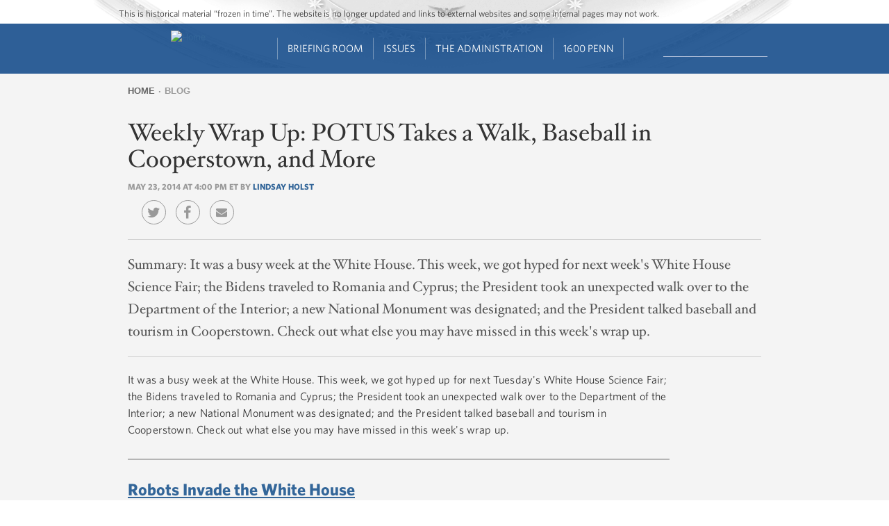

--- FILE ---
content_type: text/html; charset=utf-8
request_url: https://obamawhitehouse.archives.gov/blog/2014/05/23/weekly-wrap-potus-takes-walk-baseball-cooperstown-and-more
body_size: 18466
content:
<!DOCTYPE html>
<!--[if IEMobile 7]><html class="iem7"  lang="en" dir="ltr"><![endif]-->
<!--[if lte IE 6]><html class="lt-ie9 lt-ie8 lt-ie7"  lang="en" dir="ltr"><![endif]-->
<!--[if (IE 7)&(!IEMobile)]><html class="lt-ie9 lt-ie8"  lang="en" dir="ltr"><![endif]-->
<!--[if IE 8]><html class="lt-ie9"  lang="en" dir="ltr"><![endif]-->
<!--[if (gte IE 9)|(gt IEMobile 7)]><!--><html  lang="en" dir="ltr" prefix="og: http://ogp.me/ns# content: http://purl.org/rss/1.0/modules/content/ dc: http://purl.org/dc/terms/ foaf: http://xmlns.com/foaf/0.1/ rdfs: http://www.w3.org/2000/01/rdf-schema# sioc: http://rdfs.org/sioc/ns# sioct: http://rdfs.org/sioc/types# skos: http://www.w3.org/2004/02/skos/core# xsd: http://www.w3.org/2001/XMLSchema#"><!--<![endif]-->

<head>

<!-- Google Tag Manager -->
<script>(function(w,d,s,l,i){w[l]=w[l]||[];w[l].push({'gtm.start':
new Date().getTime(),event:'gtm.js'});var f=d.getElementsByTagName(s)[0],
j=d.createElement(s),dl=l!='dataLayer'?'&l='+l:'';j.async=true;j.src=
'https://www.googletagmanager.com/gtm.js?id='+i+dl;f.parentNode.insertBefore(j,f);
})(window,document,'script','dataLayer','GTM-WLMC86');</script>
<!-- End Google Tag Manager -->


  <!--[if IE]><![endif]-->
<link rel="dns-prefetch" href="//platform.twitter.com" />
<meta charset="utf-8" />
<link rel="shortcut icon" href="https://obamawhitehouse.archives.gov/sites/obamawhitehouse.archives.gov/themes/custom/fortyfour/favicon.ico" type="image/vnd.microsoft.icon" />
<link rel="apple-touch-icon-precomposed" sizes="152x152" href="https://obamawhitehouse.archives.gov/sites/obamawhitehouse.archives.gov/themes/custom/fortyfour/images/fortyfour/favicons/apple-touch-icon-152x152-precomposed.png" />
<link rel="apple-touch-icon-precomposed" sizes="144x144" href="https://obamawhitehouse.archives.gov/sites/obamawhitehouse.archives.gov/themes/custom/fortyfour/images/fortyfour/favicons/apple-touch-icon-144x144-precomposed.png" />
<link rel="apple-touch-icon-precomposed" sizes="120x120" href="https://obamawhitehouse.archives.gov/sites/obamawhitehouse.archives.gov/themes/custom/fortyfour/images/fortyfour/favicons/apple-touch-icon-120x120-precomposed.png" />
<link rel="apple-touch-icon-precomposed" sizes="114x114" href="https://obamawhitehouse.archives.gov/sites/obamawhitehouse.archives.gov/themes/custom/fortyfour/images/fortyfour/favicons/apple-touch-icon-114x114-precomposed.png" />
<link rel="apple-touch-icon-precomposed" sizes="76x76" href="https://obamawhitehouse.archives.gov/sites/obamawhitehouse.archives.gov/themes/custom/fortyfour/images/fortyfour/favicons/apple-touch-icon-76x76-precomposed.png" />
<link rel="apple-touch-icon-precomposed" sizes="72x72" href="https://obamawhitehouse.archives.gov/sites/obamawhitehouse.archives.gov/themes/custom/fortyfour/images/fortyfour/favicons/apple-touch-icon-72x72-precomposed.png" />
<link rel="apple-touch-icon-precomposed" sizes="60x60" href="https://obamawhitehouse.archives.gov/sites/obamawhitehouse.archives.gov/themes/custom/fortyfour/images/fortyfour/favicons/apple-touch-icon-60x60-precomposed.png" />
<link rel="apple-touch-icon-precomposed" sizes="57x57" href="https://obamawhitehouse.archives.gov/sites/obamawhitehouse.archives.gov/themes/custom/fortyfour/images/fortyfour/favicons/apple-touch-icon-57x57-precomposed.png" />
<link rel="apple-touch-icon-precomposed" href="https://obamawhitehouse.archives.gov/sites/obamawhitehouse.archives.gov/themes/custom/fortyfour/images/fortyfour/favicons/apple-touch-icon-60x60-precomposed.png" />
<link rel="apple-touch-icon" sizes="180x180" href="https://obamawhitehouse.archives.gov/sites/obamawhitehouse.archives.gov/themes/custom/fortyfour/images/fortyfour/favicons/iOS_180x180.png" />
<link rel="apple-touch-icon" sizes="167x167" href="https://obamawhitehouse.archives.gov/sites/obamawhitehouse.archives.gov/themes/custom/fortyfour/images/fortyfour/favicons/iOS_167x167.png" />
<link rel="apple-touch-icon" sizes="152x152" href="https://obamawhitehouse.archives.gov/sites/obamawhitehouse.archives.gov/themes/custom/fortyfour/images/fortyfour/favicons/iOS_152x152.png" />
<link rel="apple-touch-icon" sizes="120x120" href="https://obamawhitehouse.archives.gov/sites/obamawhitehouse.archives.gov/themes/custom/fortyfour/images/fortyfour/favicons/iOS_120x120.png" />
<link rel="apple-touch-icon" sizes="76x76" href="https://obamawhitehouse.archives.gov/sites/obamawhitehouse.archives.gov/themes/custom/fortyfour/images/fortyfour/favicons/iOS_76x76.png" />
<link rel="apple-touch-icon" href="https://obamawhitehouse.archives.gov/sites/obamawhitehouse.archives.gov/themes/custom/fortyfour/images/fortyfour/favicons/iOS_76x76.png" />
<link rel="icon" type="image/png" sizes="16x16" href="https://obamawhitehouse.archives.gov/sites/obamawhitehouse.archives.gov/themes/custom/fortyfour/images/fortyfour/favicons/favicon-16x16.png" />
<link rel="icon" type="image/png" sizes="32x32" href="https://obamawhitehouse.archives.gov/sites/obamawhitehouse.archives.gov/themes/custom/fortyfour/images/fortyfour/favicons/favicon-32x32.png" />
<link rel="icon" type="image/png" sizes="96x96" href="https://obamawhitehouse.archives.gov/sites/obamawhitehouse.archives.gov/themes/custom/fortyfour/images/fortyfour/favicons/favicon-96x96.png" />
<link rel="icon" type="image/png" sizes="128x128" href="https://obamawhitehouse.archives.gov/sites/obamawhitehouse.archives.gov/themes/custom/fortyfour/images/fortyfour/favicons/favicon-128.png" />
<link rel="icon" type="image/png" sizes="196x196" href="https://obamawhitehouse.archives.gov/sites/obamawhitehouse.archives.gov/themes/custom/fortyfour/images/fortyfour/favicons/favicon-196x196.png" />
<meta name="msapplication-config" content="https://obamawhitehouse.archives.gov/sites/obamawhitehouse.archives.gov/themes/custom/fortyfour/browserconfig.xml" />
<meta name="application-name" content="Whitehouse" />
<meta name="msapplication-TileColor" content="#003C80" />
<meta name="msapplication-TileImage" content="https://obamawhitehouse.archives.gov/sites/obamawhitehouse.archives.gov/themes/custom/fortyfour/images/fortyfour/favicons/mstile-70x70.png" />
<meta name="msapplication-square70x70logo" content="https://obamawhitehouse.archives.gov/sites/obamawhitehouse.archives.gov/themes/custom/fortyfour/images/fortyfour/favicons/mstile-70x70.png" />
<meta name="msapplication-square150x150logo" content="https://obamawhitehouse.archives.gov/sites/obamawhitehouse.archives.gov/themes/custom/fortyfour/images/fortyfour/favicons/mstile-150x150.png" />
<meta name="msapplication-wide310x150logo" content="https://obamawhitehouse.archives.gov/sites/obamawhitehouse.archives.gov/themes/custom/fortyfour/images/fortyfour/favicons/mstile-310x150.png" />
<meta name="msapplication-square310x310logo" content="https://obamawhitehouse.archives.gov/sites/obamawhitehouse.archives.gov/themes/custom/fortyfour/images/fortyfour/favicons/mstile-310x310.png" />
<link rel="shortcut icon" href="https://obamawhitehouse.archives.gov/sites/obamawhitehouse.archives.gov/themes/custom/fortyfour/favicon.ico" type="image/vnd.microsoft.icon" />
<meta name="generator" content="Drupal 7 (http://drupal.org)" />
<link rel="canonical" href="https://obamawhitehouse.archives.gov/blog/2014/05/23/weekly-wrap-potus-takes-walk-baseball-cooperstown-and-more" />
<link rel="shortlink" href="https://obamawhitehouse.archives.gov/blog/2014/05/23/weekly-wrap-potus-takes-walk-baseball-cooperstown-and-more" />
<meta property="og:site_name" content="whitehouse.gov" />
<meta property="og:type" content="article" />
<meta property="og:url" content="https://obamawhitehouse.archives.gov/blog/2014/05/23/weekly-wrap-potus-takes-walk-baseball-cooperstown-and-more" />
<meta property="og:title" content="Weekly Wrap Up: POTUS Takes a Walk, Baseball in Cooperstown, and More" />
<meta property="og:description" content="It was a busy week at the White House. This week, we got hyped for next week&#039;s White House Science Fair; the Bidens traveled to Romania and Cyprus; the President took an unexpected walk over to the Department of the Interior; a new National Monument was designated; and the President talked baseball and tourism in Cooperstown. Check out what else you may have missed in this week&#039;s wrap up." />
<meta property="og:updated_time" content="2016-12-09T10:37:49-05:00" />
<meta property="og:image" content="https://obamawhitehouse.archives.gov/sites/whitehouse.gov/files/images/twitter_cards_blog.jpg" />
<meta property="og:image:secure_url" content="https://obamawhitehouse.archives.gov/sites/whitehouse.gov/files/images/twitter_cards_blog.jpg" />
<meta property="og:image:type" content="image/jpeg" />
<meta property="og:image:width" content="240" />
<meta property="og:image:height" content="240" />
<meta name="twitter:card" content="summary" />
<meta name="twitter:site" content="@WhiteHouse" />
<meta name="twitter:creator" content="@WhiteHouse" />
<meta name="twitter:url" content="https://obamawhitehouse.archives.gov/blog/2014/05/23/weekly-wrap-potus-takes-walk-baseball-cooperstown-and-more" />
<meta name="twitter:title" content="Weekly Wrap Up: POTUS Takes a Walk, Baseball in Cooperstown, and More" />
<meta name="twitter:image" content="https://obamawhitehouse.archives.gov/sites/whitehouse.gov/files/images/twitter_cards_blog.jpg" />
<meta name="twitter:image:width" content="240" />
<meta name="twitter:image:height" content="240" />
<meta property="article:published_time" content="2014-05-23T16:00:35-04:00" />
<meta property="article:modified_time" content="2016-12-09T10:37:49-05:00" />
  <title>Weekly Wrap Up: POTUS Takes a Walk, Baseball in Cooperstown, and More | whitehouse.gov</title>


      <meta name="MobileOptimized" content="width">
    <meta name="HandheldFriendly" content="true">
    <meta name="viewport" content="width=device-width">
    <meta http-equiv="cleartype" content="on">

  <link type="text/css" rel="stylesheet" href="https://obamawhitehouse.archives.gov/sites/obamawhitehouse.archives.gov/files/advagg_css/css__E4tCfsc4jQCKiIuRNFYecPFB1_BUuhzQYfS72tGo8-Y__lM7sT5FSky8CE5sy-LCRs0eJXW6G1PY6bgDG4-7-zXQ__6yT-PiSODBbX6oNLwaJ-vBDwvHNA3ftWqKDmjK35hsQ.css" media="all" />

<!--[if lte IE 9]>
<link type="text/css" rel="stylesheet" href="https://obamawhitehouse.archives.gov/sites/obamawhitehouse.archives.gov/files/advagg_css/css__373-y8KH-KtZjNu3Mt66HoAZ9PzjZ4iuXqSomuCYsI4___E4EQJEb6c3Adl1X2-5IUKFxtRLRPzRfaZjBukfFzEQ__6yT-PiSODBbX6oNLwaJ-vBDwvHNA3ftWqKDmjK35hsQ.css" media="all" />
<![endif]-->
  <!--[if lte IE 9]>
    <link href="/sites/obamawhitehouse.archives.gov/themes/custom/fortyfour/css/ie9.css" rel="stylesheet" type="text/css">
  <![endif]-->
  <script src="https://obamawhitehouse.archives.gov/sites/obamawhitehouse.archives.gov/files/advagg_js/js__fJec7kBpZlB3-NFahw7UEDdaxFOnfDtQGZSR-lR0ZP8__g6xANM1OcRgSwG8dd6XBT2RqAaTWe5urP58rrnRJpWM__6yT-PiSODBbX6oNLwaJ-vBDwvHNA3ftWqKDmjK35hsQ.js" defer="defer"></script>
<script async="async" src="//platform.twitter.com/widgets.js"></script>
<script src="https://obamawhitehouse.archives.gov/sites/obamawhitehouse.archives.gov/files/advagg_js/js__NtZ86vWUiid-en5wt8RSAYwII7gtjgAEm2ru-npNCT0__qAl84FcCv2jyN22yFGS5Oc85cjd9zKX6p_cFNLGhe-M__6yT-PiSODBbX6oNLwaJ-vBDwvHNA3ftWqKDmjK35hsQ.js" defer="defer" async="async"></script>
      <!--[if lt IE 9]>
    <script src="/sites/obamawhitehouse.archives.gov/themes/contrib/zen/js/html5-respond.js"></script>
    <![endif]-->
  </head>
<body class="html not-front not-logged-in no-sidebars page-node page-node- page-node-239011 node-type-blog-post section-blog page-panels" >
<!-- Google Tag Manager (noscript) -->
<noscript><iframe src="https://www.googletagmanager.com/ns.html?id=GTM-WLMC86"
height="0" width="0" style="display:none;visibility:hidden"></iframe></noscript>

      <p class="skip-link">
      <a href="#content-start" class="element-invisible element-focusable">Jump to main content</a>
    </p>
        <p id="skip-link">
      <a href="#block-menu-block-sixteenhundrednav-main" class="element-invisible element-focusable">Jump to navigation</a>
    </p>
      
<!-- !$page_manager_control: Only show these things if the page isn't a node under the control of page manager. -->
<!-- /!$page_manager_control -->

<!-- Main page content -->
<section id="page">
  



<div class="panelizer-view-mode node node-full node-blog-post node-239011 panel-whr-blog">
        <div class="panel-display panel-single-col-grid" id="">
  <header class="panel-panel panel-header">
    <div class="panel-pane pane-panels-mini pane-thin-header"  >
  
      
  
  <div class="whr-takeover" id="whr-takeover" style="display:none;"></div>

<div class="whr-header-bg">
  <div class="whr-wrapper">
    <div class="whr-contact-slogan">
      <div class="panel-pane pane-page-slogan"  >
  
      
  
  This is historical material “frozen in time”. The website is no longer updated and links to external websites and some internal pages may not work.
  
  </div>
    </div>
  </div>
  <div class="whr-navbar">
    <div class="whr-wrapper">
      <div class="panel-pane pane-wh-mobile-logo"  >
  
      
  
  <a href="/" rel="home" id="logo-mobile" title="Home"><img src="/profiles/forall/modules/custom/gov_whitehouse_www/images/icons/wh_logo_seal_mobile.png" alt="Home" />
</a>
  
  </div>
<div class="panel-pane pane-page-logo"  >
  
      
  
  <a href="/" rel="home" id="logo" title="Home"><img typeof="foaf:Image" src="https://obamawhitehouse.archives.gov/profiles/forall/modules/custom/gov_whitehouse_www/images/icons/wh_logo_seal.png" alt="Home" /></a>
  
  </div>
<div id="block-menu-block-sixteenhundrednav-main"
     class="" tabindex="-1">
  <div id="main-menu-header" class="clearfix">
    <div id="icon-wrapper">
      <a href="#" role='tab' id="main-menu-toggle"><i class="fa fa-bars"></i></a>
    </div>
  </div>
  <div id="main-menu-content">
    <div class="menu-block-wrapper menu-block-ctools-sixteenhundred-main-nav-2 menu-name-sixteenhundred-main-nav parent-mlid-0 menu-level-1">
  <ul class="menu"><li class="first leaf menu-mlid-5816 main-nav--menu-item --main-nav--menu-item odd depth-1 no-children" data-position="1"><a href="https://obamawhitehouse.archives.gov" class="no-header">Home<i class='fa fa-angle-down'></i></a></li>
<li class="expanded menu-mlid-5821 main-nav--menu-item --main-nav--menu-item even depth-1 children children-2" data-position="2"><a href="https://obamawhitehouse.archives.gov/briefing-room">Briefing Room<i class='fa fa-angle-down'></i></a><ul class="menu"><div class="depth-2-wrapper"><li class="first expanded menu-mlid-5846 main-nav--menu-item --main-nav--menu-item odd depth-2 children children-6 menu-featured menu-featured-descs" data-position="1"><span class="nolink" tabindex="0">From the News Room</span><ul class="menu-featured__column"><li class="first leaf menu-mlid-5856 main-nav--menu-item --main-nav--menu-item odd depth-3 no-children" data-position="1"><div class="menu-featured__item"><a href="https://obamawhitehouse.archives.gov/blog" title="Read the latest blog posts from 1600 Pennsylvania Ave" class="menu-featured__link">Latest News</a><span class="menu-featured__description">Read the latest blog posts from 1600 Pennsylvania Ave</span></div></li>
<li class="leaf menu-mlid-5861 main-nav--menu-item --main-nav--menu-item even depth-3 no-children" data-position="2"><div class="menu-featured__item"><a href="https://obamawhitehouse.archives.gov/share" title="Check out the most popular infographics and videos" class="menu-featured__link">Share-Worthy</a><span class="menu-featured__description">Check out the most popular infographics and videos</span></div></li>
<li class="leaf menu-mlid-5866 main-nav--menu-item --main-nav--menu-item odd depth-3 no-children" data-position="3"><div class="menu-featured__item"><a href="https://obamawhitehouse.archives.gov/photos" title="View the photo of the day and other galleries" class="menu-featured__link">Photos</a><span class="menu-featured__description">View the photo of the day and other galleries</span></div></li>
</ul><ul class="menu-featured__column"><li class="leaf menu-mlid-5871 main-nav--menu-item --main-nav--menu-item even depth-3 no-children" data-position="4"><div class="menu-featured__item"><a href="https://obamawhitehouse.archives.gov/video" title="Watch behind-the-scenes videos and more" class="menu-featured__link">Video Gallery</a><span class="menu-featured__description">Watch behind-the-scenes videos and more</span></div></li>
<li class="leaf menu-mlid-7071 main-nav--menu-item --main-nav--menu-item odd depth-3 no-children" data-position="5"><div class="menu-featured__item"><a href="/live" title="Tune in to White House events and statements as they happen" class="menu-featured__link">Live Events</a><span class="menu-featured__description">Tune in to White House events and statements as they happen</span></div></li>
<li class="last leaf menu-mlid-5881 main-nav--menu-item --main-nav--menu-item even depth-3 no-children" data-position="6"><div class="menu-featured__item"><a href="https://obamawhitehouse.archives.gov/performances" title="See the lineup of artists and performers at the White House" class="menu-featured__link">Music &amp; Arts Performances</a><span class="menu-featured__description">See the lineup of artists and performers at the White House</span></div></li>
</ul></li>
<li class="menu__item is-expanded last expanded menu-mlid-77741 main-nav--menu-item --main-nav--menu-item even depth-2 children children-9" data-position="2"><span class="menu__link nolink" tabindex="0">From the Press Office</span><ul class="menu"><li class="menu__item is-leaf first leaf menu-mlid-5886 main-nav--menu-item --main-nav--menu-item odd depth-3 no-children" data-position="1"><a href="/briefing-room/weekly-address" class="menu__link">Your Weekly Address</a></li>
<li class="menu__item is-leaf leaf menu-mlid-5891 main-nav--menu-item --main-nav--menu-item even depth-3 no-children" data-position="2"><a href="/briefing-room/speeches-and-remarks" class="menu__link">Speeches &amp; Remarks</a></li>
<li class="menu__item is-leaf leaf menu-mlid-5896 main-nav--menu-item --main-nav--menu-item odd depth-3 no-children" data-position="3"><a href="/briefing-room/press-briefings" class="menu__link">Press Briefings</a></li>
<li class="menu__item is-leaf leaf menu-mlid-5901 main-nav--menu-item --main-nav--menu-item even depth-3 no-children" data-position="4"><a href="/briefing-room/statements-and-releases" class="menu__link">Statements &amp; Releases</a></li>
<li class="menu__item is-leaf leaf menu-mlid-5906 main-nav--menu-item --main-nav--menu-item odd depth-3 no-children" data-position="5"><a href="https://obamawhitehouse.archives.gov/blog#today" class="menu__link">White House Schedule</a></li>
<li class="menu__item is-leaf is-parent leaf has-children menu-mlid-5911 main-nav--menu-item --main-nav--menu-item even depth-3 no-children" data-position="6"><a href="/briefing-room/presidential-actions" class="menu__link">Presidential Actions</a></li>
<li class="menu__item is-leaf leaf menu-mlid-5916 main-nav--menu-item --main-nav--menu-item odd depth-3 no-children" data-position="7"><a href="/briefing-room/legislation" class="menu__link">Legislation</a></li>
<li class="menu__item is-leaf leaf menu-mlid-142711 main-nav--menu-item --main-nav--menu-item even depth-3 no-children" data-position="8"><a href="/briefing-room/nominations-and-appointments" class="menu__link">Nominations &amp; Appointments</a></li>
<li class="menu__item is-leaf last leaf menu-mlid-142716 main-nav--menu-item --main-nav--menu-item odd depth-3 no-children" data-position="9"><a href="/briefing-room/disclosures" class="menu__link">Disclosures</a></li>
</ul></li>
</div></ul></li>
<li class="expanded menu-mlid-5826 main-nav--menu-item --main-nav--menu-item odd depth-1 children children-4" data-position="3"><a href="https://obamawhitehouse.archives.gov/issues">Issues<i class='fa fa-angle-down'></i></a><ul class="menu"><div class="depth-2-wrapper"><li class="menu__item is-expanded first expanded menu-mlid-5931 main-nav--menu-item --main-nav--menu-item odd depth-2 children children-5 menu-featured" data-position="1"><span class="menu__link nolink" tabindex="0">Popular Topics</span><ul class="menu"><li class="menu__item is-leaf first leaf menu-mlid-763306 main-nav--menu-item --main-nav--menu-item odd depth-3 no-children" data-position="1"><a href="/the-record" class="menu__link">The Record</a></li>
<li class="menu__item is-leaf leaf menu-mlid-766791 main-nav--menu-item --main-nav--menu-item even depth-3 no-children" data-position="2"><a href="https://obamawhitehouse.archives.gov/administration/cabinet/exit-memos" class="menu__link">Cabinet Exit Memos</a></li>
<li class="menu__item is-leaf leaf menu-mlid-1044606 main-nav--menu-item --main-nav--menu-item odd depth-3 no-children" data-position="3"><a href="https://obamawhitehouse.archives.gov/issues/criminal-justice-reform" class="menu__link">Criminal Justice Reform</a></li>
<li class="menu__item is-leaf leaf menu-mlid-905166 main-nav--menu-item --main-nav--menu-item even depth-3 no-children" data-position="4"><a href="https://obamawhitehouse.archives.gov/issues/foreign-policy/cuba" class="menu__link">Cuba</a></li>
<li class="menu__item is-leaf last leaf menu-mlid-5966 main-nav--menu-item --main-nav--menu-item odd depth-3 no-children" data-position="5"><a href="https://obamawhitehouse.archives.gov/issues" class="menu__link">See All</a></li>
</ul></li>
<li class="menu__item is-expanded expanded menu-mlid-5936 main-nav--menu-item --main-nav--menu-item even depth-2 children children-8" data-position="2"><span class="menu__link nolink" tabindex="0">Top Issues</span><ul class="menu"><li class="menu__item is-leaf first leaf menu-mlid-5996 main-nav--menu-item --main-nav--menu-item odd depth-3 no-children" data-position="1"><a href="https://obamawhitehouse.archives.gov/issues/civil-rights" class="menu__link">Civil Rights</a></li>
<li class="menu__item is-leaf leaf menu-mlid-5951 main-nav--menu-item --main-nav--menu-item even depth-3 no-children" data-position="2"><a href="https://obamawhitehouse.archives.gov/climate-change" class="menu__link">Climate Change</a></li>
<li class="menu__item is-leaf leaf menu-mlid-5971 main-nav--menu-item --main-nav--menu-item odd depth-3 no-children" data-position="3"><a href="https://obamawhitehouse.archives.gov/economy" class="menu__link">Economy</a></li>
<li class="menu__item is-leaf leaf menu-mlid-5976 main-nav--menu-item --main-nav--menu-item even depth-3 no-children" data-position="4"><a href="https://obamawhitehouse.archives.gov/education" class="menu__link">Education</a></li>
<li class="menu__item is-leaf leaf menu-mlid-5981 main-nav--menu-item --main-nav--menu-item odd depth-3 no-children" data-position="5"><a href="https://obamawhitehouse.archives.gov/issues/foreign-policy" class="menu__link">Foreign Policy</a></li>
<li class="menu__item is-leaf is-parent leaf has-children menu-mlid-5986 main-nav--menu-item --main-nav--menu-item even depth-3 no-children" data-position="6"><a href="https://obamawhitehouse.archives.gov/the-record/health-care" class="menu__link">Health Care</a></li>
<li class="menu__item is-leaf leaf menu-mlid-627051 main-nav--menu-item --main-nav--menu-item odd depth-3 no-children" data-position="7"><a href="https://obamawhitehouse.archives.gov/issues/foreign-policy/iran-deal" class="menu__link">Iran Deal</a></li>
<li class="menu__item is-leaf last leaf menu-mlid-35246 main-nav--menu-item --main-nav--menu-item even depth-3 no-children" data-position="8"><a href="https://obamawhitehouse.archives.gov/issues/immigration/immigration-action" class="menu__link">Immigration Action</a></li>
</ul></li>
<li class="menu__item is-expanded expanded menu-mlid-7321 main-nav--menu-item --main-nav--menu-item odd depth-2 children children-8" data-position="3"><span class="menu__link nolink" tabindex="0">More</span><ul class="menu"><li class="menu__item is-leaf first leaf menu-mlid-131696 main-nav--menu-item --main-nav--menu-item odd depth-3 no-children" data-position="1"><a href="/issues/defense" class="menu__link">Defense</a></li>
<li class="menu__item is-leaf leaf menu-mlid-91131 main-nav--menu-item --main-nav--menu-item even depth-3 no-children" data-position="2"><a href="/issues/disabilities" class="menu__link">Disabilities</a></li>
<li class="menu__item is-leaf leaf menu-mlid-6011 main-nav--menu-item --main-nav--menu-item odd depth-3 no-children" data-position="3"><a href="https://obamawhitehouse.archives.gov/21stcenturygov" class="menu__link">Ethics</a></li>
<li class="menu__item is-leaf leaf menu-mlid-6016 main-nav--menu-item --main-nav--menu-item even depth-3 no-children" data-position="4"><a href="https://obamawhitehouse.archives.gov/issues/equal-pay" class="menu__link">Equal Pay</a></li>
<li class="menu__item is-leaf leaf menu-mlid-131731 main-nav--menu-item --main-nav--menu-item odd depth-3 no-children" data-position="5"><a href="/issues/homeland-security" class="menu__link">Homeland Security</a></li>
<li class="menu__item is-leaf leaf menu-mlid-6066 main-nav--menu-item --main-nav--menu-item even depth-3 no-children" data-position="6"><a href="https://obamawhitehouse.archives.gov/blog/2016/01/04/live-updates-what-president-doing-keep-guns-out-wrong-hands" class="menu__link">Reducing Gun Violence</a></li>
<li class="menu__item is-leaf leaf menu-mlid-6031 main-nav--menu-item --main-nav--menu-item odd depth-3 no-children" data-position="7"><a href="https://obamawhitehouse.archives.gov/administration/eop/rural-council" class="menu__link">Rural</a></li>
<li class="menu__item is-leaf last leaf menu-mlid-145746 main-nav--menu-item --main-nav--menu-item even depth-3 no-children" data-position="8"><a href="/issues/service" class="menu__link">Service</a></li>
</ul></li>
<li class="menu__item is-expanded last expanded menu-mlid-5941 main-nav--menu-item --main-nav--menu-item even depth-2 children children-7" data-position="4"><span class="menu__link nolink" tabindex="0">More</span><ul class="menu"><li class="menu__item is-leaf first leaf menu-mlid-132791 main-nav--menu-item --main-nav--menu-item odd depth-3 no-children" data-position="1"><a href="/issues/seniors-and-social-security" class="menu__link">Seniors &amp; Social Security</a></li>
<li class="menu__item is-leaf leaf menu-mlid-127311 main-nav--menu-item --main-nav--menu-item even depth-3 no-children" data-position="2"><a href="/issues/taxes" class="menu__link">Taxes</a></li>
<li class="menu__item is-leaf leaf menu-mlid-123561 main-nav--menu-item --main-nav--menu-item odd depth-3 no-children" data-position="3"><a href="/issues/technology" class="menu__link">Technology</a></li>
<li class="menu__item is-leaf leaf menu-mlid-93756 main-nav--menu-item --main-nav--menu-item even depth-3 no-children" data-position="4"><a href="https://obamawhitehouse.archives.gov/trade" class="menu__link">Trade</a></li>
<li class="menu__item is-leaf leaf menu-mlid-6056 main-nav--menu-item --main-nav--menu-item odd depth-3 no-children" data-position="5"><a href="https://obamawhitehouse.archives.gov/issues/urban-and-economic-mobility" class="menu__link">Urban and Economic Mobility</a></li>
<li class="menu__item is-leaf leaf menu-mlid-6061 main-nav--menu-item --main-nav--menu-item even depth-3 no-children" data-position="6"><a href="https://obamawhitehouse.archives.gov/issues/veterans" class="menu__link">Veterans</a></li>
<li class="menu__item is-leaf last leaf menu-mlid-6071 main-nav--menu-item --main-nav--menu-item odd depth-3 no-children" data-position="7"><a href="https://obamawhitehouse.archives.gov/issues/women" class="menu__link">Women</a></li>
</ul></li>
</div></ul></li>
<li class="expanded menu-mlid-5831 main-nav--menu-item --main-nav--menu-item even depth-1 children children-4" data-position="4"><a href="https://obamawhitehouse.archives.gov/administration">The Administration<i class='fa fa-angle-down'></i></a><ul class="menu"><div class="depth-2-wrapper"><li class="menu__item is-expanded first expanded menu-mlid-6076 main-nav--menu-item --main-nav--menu-item odd depth-2 children children-8" data-position="1"><span class="menu__link nolink" tabindex="0">People</span><ul class="menu"><li class="menu__item is-leaf first leaf menu-mlid-45996 main-nav--menu-item --main-nav--menu-item odd depth-3 no-children" data-position="1"><a href="/administration/president-obama" class="menu__link">President Barack Obama</a></li>
<li class="menu__item is-leaf leaf menu-mlid-6106 main-nav--menu-item --main-nav--menu-item even depth-3 no-children" data-position="2"><a href="http://obamawhitehouse.archives.gov/vp" class="menu__link">Vice President Joe Biden</a></li>
<li class="menu__item is-leaf leaf menu-mlid-45356 main-nav--menu-item --main-nav--menu-item odd depth-3 no-children" data-position="3"><a href="/administration/first-lady-michelle-obama" class="menu__link">First Lady Michelle Obama</a></li>
<li class="menu__item is-leaf leaf menu-mlid-45961 main-nav--menu-item --main-nav--menu-item even depth-3 no-children" data-position="4"><a href="/administration/jill-biden" class="menu__link">Dr. Jill Biden</a></li>
<li class="menu__item is-leaf leaf menu-mlid-35121 main-nav--menu-item --main-nav--menu-item odd depth-3 no-children" data-position="5"><a href="/administration/cabinet" class="menu__link">The Cabinet</a></li>
<li class="menu__item is-leaf leaf menu-mlid-89106 main-nav--menu-item --main-nav--menu-item even depth-3 no-children" data-position="6"><a href="/administration/eop" class="menu__link">Executive Office of the President</a></li>
<li class="menu__item is-leaf leaf menu-mlid-89236 main-nav--menu-item --main-nav--menu-item odd depth-3 no-children" data-position="7"><a href="/administration/senior-leadership" class="menu__link">Senior White House Leadership</a></li>
<li class="menu__item is-leaf last leaf menu-mlid-46031 main-nav--menu-item --main-nav--menu-item even depth-3 no-children" data-position="8"><a href="/administration/other-advisory-boards" class="menu__link">Other Advisory Boards</a></li>
</ul></li>
<li class="menu__item is-expanded expanded menu-mlid-6081 main-nav--menu-item --main-nav--menu-item even depth-2 children children-6" data-position="2"><span class="menu__link nolink" tabindex="0">Executive Offices</span><ul class="menu"><li class="menu__item is-leaf is-parent first leaf has-children menu-mlid-6126 main-nav--menu-item --main-nav--menu-item odd depth-3 no-children" data-position="1"><a href="https://obamawhitehouse.archives.gov/omb" class="menu__link">Office of Management and Budget</a></li>
<li class="menu__item is-leaf is-parent leaf has-children menu-mlid-6136 main-nav--menu-item --main-nav--menu-item even depth-3 no-children" data-position="2"><a href="https://obamawhitehouse.archives.gov/administration/eop/ostp" class="menu__link">Office of Science and Technology Policy</a></li>
<li class="menu__item is-leaf leaf menu-mlid-6141 main-nav--menu-item --main-nav--menu-item odd depth-3 no-children" data-position="3"><a href="https://obamawhitehouse.archives.gov/administration/eop/cea" class="menu__link">Council of Economic Advisers</a></li>
<li class="menu__item is-leaf is-parent leaf has-children menu-mlid-6146 main-nav--menu-item --main-nav--menu-item even depth-3 no-children" data-position="4"><a href="https://obamawhitehouse.archives.gov/administration/eop/ceq" class="menu__link">Council on Environmental Quality</a></li>
<li class="menu__item is-leaf is-parent leaf has-children menu-mlid-204286 main-nav--menu-item --main-nav--menu-item odd depth-3 no-children" data-position="5"><a href="https://obamawhitehouse.archives.gov/administration/eop/nsc/" class="menu__link">National Security Council</a></li>
<li class="menu__item is-leaf last leaf menu-mlid-6151 main-nav--menu-item --main-nav--menu-item even depth-3 no-children" data-position="6"><a href="https://obamawhitehouse.archives.gov/administration/eop" class="menu__link">See All</a></li>
</ul></li>
<li class="menu__item is-expanded expanded menu-mlid-6086 main-nav--menu-item --main-nav--menu-item odd depth-2 children children-5" data-position="3"><span class="menu__link nolink" tabindex="0">Initiatives</span><ul class="menu"><li class="menu__item is-leaf first leaf menu-mlid-6156 main-nav--menu-item --main-nav--menu-item odd depth-3 no-children" data-position="1"><a href="http://letsmove.obamawhitehouse.archives.gov" class="menu__link">Lets Move</a></li>
<li class="menu__item is-leaf leaf menu-mlid-6161 main-nav--menu-item --main-nav--menu-item even depth-3 no-children" data-position="2"><a href="https://obamawhitehouse.archives.gov/joiningforces" class="menu__link">Joining Forces</a></li>
<li class="menu__item is-leaf leaf menu-mlid-233951 main-nav--menu-item --main-nav--menu-item odd depth-3 no-children" data-position="3"><a href="https://obamawhitehouse.archives.gov/reach-higher" class="menu__link">Reach Higher</a></li>
<li class="menu__item is-leaf leaf menu-mlid-433701 main-nav--menu-item --main-nav--menu-item even depth-3 no-children" data-position="4"><a href="https://obamawhitehouse.archives.gov/my-brothers-keeper" class="menu__link">My Brother&#039;s Keeper</a></li>
<li class="menu__item is-leaf last leaf menu-mlid-1179601 main-nav--menu-item --main-nav--menu-item odd depth-3 no-children" data-position="5"><a href="https://obamawhitehouse.archives.gov/precision-medicine" class="menu__link">Precision Medicine</a></li>
</ul></li>
<li class="menu__item is-expanded last expanded menu-mlid-6091 main-nav--menu-item --main-nav--menu-item even depth-2 children children-3" data-position="4"><span class="menu__link nolink" tabindex="0">Special Events</span><ul class="menu"><li class="menu__item is-leaf first leaf menu-mlid-6176 main-nav--menu-item --main-nav--menu-item odd depth-3 no-children" data-position="1"><a href="https://obamawhitehouse.archives.gov/sotu" class="menu__link">State of the Union</a></li>
<li class="menu__item is-leaf leaf menu-mlid-6181 main-nav--menu-item --main-nav--menu-item even depth-3 no-children" data-position="2"><a href="https://obamawhitehouse.archives.gov/inauguration-2013" class="menu__link">Inauguration</a></li>
<li class="menu__item is-leaf last leaf menu-mlid-6186 main-nav--menu-item --main-nav--menu-item odd depth-3 no-children" data-position="3"><a href="https://obamawhitehouse.archives.gov/medal-of-freedom" class="menu__link">Medal of Freedom</a></li>
</ul></li>
</div></ul></li>
<li class="expanded menu-mlid-5836 main-nav--menu-item --main-nav--menu-item odd depth-1 children children-3" data-position="5"><a href="https://obamawhitehouse.archives.gov/participate">Participate<i class='fa fa-angle-down'></i></a><ul class="menu"><div class="depth-2-wrapper"><li class="menu__item is-expanded first expanded menu-mlid-6191 main-nav--menu-item --main-nav--menu-item odd depth-2 children children-5" data-position="1"><span class="menu__link nolink" tabindex="0">Digital</span><ul class="menu"><li class="menu__item is-leaf first leaf menu-mlid-6206 main-nav--menu-item --main-nav--menu-item odd depth-3 no-children" data-position="1"><a href="https://obamawhitehouse.archives.gov/engage" class="menu__link">Follow Us on Social Media</a></li>
<li class="menu__item is-leaf leaf menu-mlid-148731 main-nav--menu-item --main-nav--menu-item even depth-3 no-children" data-position="2"><a href="/we-the-geeks" class="menu__link">We the Geeks Hangouts</a></li>
<li class="menu__item is-leaf leaf menu-mlid-6226 main-nav--menu-item --main-nav--menu-item odd depth-3 no-children" data-position="3"><a href="https://obamawhitehouse.archives.gov/mobile" class="menu__link">Mobile Apps</a></li>
<li class="menu__item is-leaf is-parent leaf has-children menu-mlid-148766 main-nav--menu-item --main-nav--menu-item even depth-3 no-children" data-position="4"><a href="/developers" class="menu__link">Developer Tools</a></li>
<li class="menu__item is-leaf last leaf menu-mlid-89171 main-nav--menu-item --main-nav--menu-item odd depth-3 no-children" data-position="5"><a href="https://obamawhitehouse.archives.gov/tools" class="menu__link">Tools You Can Use</a></li>
</ul></li>
<li class="menu__item is-expanded expanded menu-mlid-6196 main-nav--menu-item --main-nav--menu-item even depth-2 children children-7" data-position="2"><span class="menu__link nolink" tabindex="0">Join Us</span><ul class="menu"><li class="menu__item is-leaf first leaf menu-mlid-108026 main-nav--menu-item --main-nav--menu-item odd depth-3 no-children" data-position="1"><a href="/participate/tours-and-events" class="menu__link">Tours &amp; Events</a></li>
<li class="menu__item is-leaf leaf menu-mlid-6241 main-nav--menu-item --main-nav--menu-item even depth-3 no-children" data-position="2"><a href="https://apply.whitehouse.gov/" class="menu__link">Jobs with the Administration</a></li>
<li class="menu__item is-leaf is-parent leaf has-children menu-mlid-112596 main-nav--menu-item --main-nav--menu-item odd depth-3 no-children" data-position="3"><a href="/participate/internships" class="menu__link">Internships</a></li>
<li class="menu__item is-leaf is-parent leaf has-children menu-mlid-207321 main-nav--menu-item --main-nav--menu-item even depth-3 no-children" data-position="4"><a href="/participate/fellows" class="menu__link">White House Fellows</a></li>
<li class="menu__item is-leaf leaf menu-mlid-152651 main-nav--menu-item --main-nav--menu-item odd depth-3 no-children" data-position="5"><a href="/innovationfellows" class="menu__link">Presidential Innovation Fellows</a></li>
<li class="menu__item is-leaf leaf menu-mlid-1096661 main-nav--menu-item --main-nav--menu-item even depth-3 no-children" data-position="6"><a href="/participate/united-states-digital-service" class="menu__link">United States Digital Service</a></li>
<li class="menu__item is-leaf is-parent last leaf has-children menu-mlid-291136 main-nav--menu-item --main-nav--menu-item odd depth-3 no-children" data-position="7"><a href="/participate/whldp" class="menu__link">Leadership Development Program</a></li>
</ul></li>
<li class="menu__item is-expanded last expanded menu-mlid-6201 main-nav--menu-item --main-nav--menu-item odd depth-2 children children-4" data-position="3"><span class="menu__link nolink" tabindex="0">Speak Out</span><ul class="menu"><li class="menu__item is-leaf first leaf menu-mlid-6261 main-nav--menu-item --main-nav--menu-item odd depth-3 no-children" data-position="1"><a href="https://petitions.obamawhitehouse.archives.gov" class="menu__link">We the People Petitions</a></li>
<li class="menu__item is-leaf leaf menu-mlid-6266 main-nav--menu-item --main-nav--menu-item even depth-3 no-children" data-position="2"><a href="https://obamawhitehouse.archives.gov/contact" class="menu__link">Contact the White House</a></li>
<li class="menu__item is-leaf leaf menu-mlid-6271 main-nav--menu-item --main-nav--menu-item odd depth-3 no-children" data-position="3"><a href="https://obamawhitehouse.archives.gov/citizensmedal/criteria" class="menu__link">Citizens Medal</a></li>
<li class="menu__item is-leaf last leaf menu-mlid-6281 main-nav--menu-item --main-nav--menu-item even depth-3 no-children" data-position="4"><a href="https://obamawhitehouse.archives.gov/champions" class="menu__link">Champions of Change</a></li>
</ul></li>
</div></ul></li>
<li class="last expanded menu-mlid-5841 main-nav--menu-item --main-nav--menu-item even depth-1 children children-3" data-position="6"><a href="https://obamawhitehouse.archives.gov/1600">1600 Penn<i class='fa fa-angle-down'></i></a><ul class="menu"><div class="depth-2-wrapper"><li class="menu__item is-expanded first expanded menu-mlid-6291 main-nav--menu-item --main-nav--menu-item odd depth-2 children children-6" data-position="1"><span class="menu__link nolink" tabindex="0">Inside the White House</span><ul class="menu"><li class="menu__item is-leaf first leaf menu-mlid-6311 main-nav--menu-item --main-nav--menu-item odd depth-3 no-children" data-position="1"><a href="https://obamawhitehouse.archives.gov/about/inside-white-house/west-wing-tour" class="menu__link">West Wing Tour</a></li>
<li class="menu__item is-leaf leaf menu-mlid-6306 main-nav--menu-item --main-nav--menu-item even depth-3 no-children" data-position="2"><a href="https://obamawhitehouse.archives.gov/about/inside-white-house/eeob-tour" class="menu__link">Eisenhower Executive Office Building Tour</a></li>
<li class="menu__item is-leaf leaf menu-mlid-6316 main-nav--menu-item --main-nav--menu-item odd depth-3 no-children" data-position="3"><a href="https://obamawhitehouse.archives.gov/about/inside-white-house/video-series" class="menu__link">Video Series</a></li>
<li class="menu__item is-leaf leaf menu-mlid-6321 main-nav--menu-item --main-nav--menu-item even depth-3 no-children" data-position="4"><a href="https://obamawhitehouse.archives.gov/about/inside-white-house/art" class="menu__link">Décor and Art</a></li>
<li class="menu__item is-leaf leaf menu-mlid-6326 main-nav--menu-item --main-nav--menu-item odd depth-3 no-children" data-position="5"><a href="https://obamawhitehouse.archives.gov/holidays" class="menu__link">Holidays</a></li>
<li class="menu__item is-leaf last leaf menu-mlid-6336 main-nav--menu-item --main-nav--menu-item even depth-3 no-children" data-position="6"><a href="https://obamawhitehouse.archives.gov/about/inside-white-house" class="menu__link">See All</a></li>
</ul></li>
<li class="menu__item is-expanded expanded menu-mlid-6296 main-nav--menu-item --main-nav--menu-item even depth-2 children children-6" data-position="2"><span class="menu__link nolink" tabindex="0">History &amp; Grounds</span><ul class="menu"><li class="menu__item is-leaf first leaf menu-mlid-86676 main-nav--menu-item --main-nav--menu-item odd depth-3 no-children" data-position="1"><a href="/1600/Presidents" class="menu__link">Presidents</a></li>
<li class="menu__item is-leaf leaf menu-mlid-86891 main-nav--menu-item --main-nav--menu-item even depth-3 no-children" data-position="2"><a href="/1600/first-ladies" class="menu__link">First Ladies</a></li>
<li class="menu__item is-leaf leaf menu-mlid-93186 main-nav--menu-item --main-nav--menu-item odd depth-3 no-children" data-position="3"><a href="/1600/vp-residence" class="menu__link">The Vice President&#039;s Residence &amp; Office</a></li>
<li class="menu__item is-leaf leaf menu-mlid-93191 main-nav--menu-item --main-nav--menu-item even depth-3 no-children" data-position="4"><a href="/1600/eeob" class="menu__link">Eisenhower Executive Office Building</a></li>
<li class="menu__item is-leaf leaf menu-mlid-93181 main-nav--menu-item --main-nav--menu-item odd depth-3 no-children" data-position="5"><a href="/1600/camp-david" class="menu__link">Camp David</a></li>
<li class="menu__item is-leaf last leaf menu-mlid-91831 main-nav--menu-item --main-nav--menu-item even depth-3 no-children" data-position="6"><a href="/1600/air-force-one" class="menu__link">Air Force One</a></li>
</ul></li>
<li class="menu__item is-expanded last expanded menu-mlid-6301 main-nav--menu-item --main-nav--menu-item odd depth-2 children children-8" data-position="3"><span class="menu__link nolink" tabindex="0">Our Government</span><ul class="menu"><li class="menu__item is-leaf first leaf menu-mlid-93196 main-nav--menu-item --main-nav--menu-item odd depth-3 no-children" data-position="1"><a href="/1600/executive-branch" class="menu__link">The Executive Branch</a></li>
<li class="menu__item is-leaf leaf menu-mlid-93201 main-nav--menu-item --main-nav--menu-item even depth-3 no-children" data-position="2"><a href="/1600/legislative-branch" class="menu__link">The Legislative Branch</a></li>
<li class="menu__item is-leaf leaf menu-mlid-93206 main-nav--menu-item --main-nav--menu-item odd depth-3 no-children" data-position="3"><a href="/1600/judicial-branch" class="menu__link">The Judicial Branch</a></li>
<li class="menu__item is-leaf leaf menu-mlid-93211 main-nav--menu-item --main-nav--menu-item even depth-3 no-children" data-position="4"><a href="/1600/constitution" class="menu__link">The Constitution</a></li>
<li class="menu__item is-leaf leaf menu-mlid-93216 main-nav--menu-item --main-nav--menu-item odd depth-3 no-children" data-position="5"><a href="/1600/federal-agencies-and-commissions" class="menu__link">Federal Agencies &amp; Commissions</a></li>
<li class="menu__item is-leaf leaf menu-mlid-93231 main-nav--menu-item --main-nav--menu-item even depth-3 no-children" data-position="6"><a href="/1600/elections-and-voting" class="menu__link">Elections &amp; Voting</a></li>
<li class="menu__item is-leaf leaf menu-mlid-93226 main-nav--menu-item --main-nav--menu-item odd depth-3 no-children" data-position="7"><a href="/1600/state-and-local-government" class="menu__link">State &amp; Local Government</a></li>
<li class="menu__item is-leaf last leaf menu-mlid-93221 main-nav--menu-item --main-nav--menu-item even depth-3 no-children" data-position="8"><a href="/1600/resources" class="menu__link">Resources</a></li>
</ul></li>
</div></ul></li>
</ul></div>
  </div>
</div>
<div class="panel-pane pane-block pane-search-form sitewide-header--search-form"  >
  
      
  
  <form action="//search.archives.gov/search" method="get" id="search-block-form" accept-charset="UTF-8"><div><div class="container-inline">
      <h2 class="element-invisible">Search form</h2>
    <div class="form-item form-type-textfield form-item-query">
  <label class="element-invisible" for="edit-search-block-form--2">Search </label>
 <input title="Enter the terms you wish to search for." type="text" id="edit-search-block-form--2" name="query" value="" size="15" maxlength="128" class="form-text" />
</div>
<div class="form-actions form-wrapper" id="edit-actions"><input type="submit" id="edit-submit" name="op" value="Search" class="form-submit" /></div><input type="hidden" name="affiliate" value="obamawhitehouse" />
</div>
</div></form>
  
  </div>
    </div>
  </div>
</div>
<div class="whr-wrapper">
  </div>


  
  </div>
  </header>
    <div class="panel-panel panel-wrapper panel-col-section-all single-col-grid-content">
      <div class="panel-panel panel-col panel-col-section-content-first">
        <div class="panel-pane pane-page-breadcrumb"  >
  
      
  
  <nav class="breadcrumb" role="navigation"><h2 class="element-invisible">You are here</h2><ol><li><a href="/">Home</a></li><li><a href="/blog">Blog</a></li></ol></nav>
  
  </div>
<div class="panel-pane pane-content-anchor-pane"  >
  
      
  
  <a id="content-start" name="content-start" tabindex="-1"></a>
  
  </div>
<div class="panel-pane pane-node-title"  >
  
      
  
  <h1>Weekly Wrap Up: POTUS Takes a Walk, Baseball in Cooperstown, and More</h1>

  
  </div>
<div class="panel-pane pane-forall-blog-post-author-pane author-pane-links"  >
  
      
  
  May 23, 2014 at 4:00 PM ET by <a class="blog-author-link" href="/blog/author/lindsay-holst">Lindsay Holst</a>
  
  </div>
<div class="panel-pane pane-entity-field-extra pane-node-social-share"  >
  
      
  
  <div class="share-links social-share social-share-node-239011 clearfix"><a href="http://twitter.com/intent/tweet?url=http%3A%2F%2Fobamawhitehouse.archives.gov%2Fblog%2F2014%2F05%2F23%2Fweekly-wrap-potus-takes-walk-baseball-cooperstown-and-more&amp;text=Weekly%20Wrap%20Up%3A%20POTUS%20Take..." class="social-share-twitter" title="Twitter" target="_blank">Twitter</a>&nbsp;<a href="http://facebook.com/sharer.php?u=http%3A%2F%2Fobamawhitehouse.archives.gov%2Fblog%2F2014%2F05%2F23%2Fweekly-wrap-potus-takes-walk-baseball-cooperstown-and-more" class="social-share-facebook" title="Facebook" target="_blank">Facebook</a>&nbsp;<a href="mailto:?to=&amp;subject=&amp;body=It%20was%20a%20busy%20week%20at%20the%20White%20House.%20This%20week%2C%20we%20got%20hyped%20for%20next%20week%27s%20White%20House%20Science%20Fair%3B%20the%20Bidens%20traveled%20to%20Romania%20and%20Cyprus%3B%20the%20President%20took%20an%20unexpected%20walk%20over%20to%20the%20Department%20of%20the%20Interior%3B%20a%20new%20National%20Monument%20was%20designated%3B%20and%20the%20President%20talked%20baseball%20and%20tourism%20in%20Cooperstown.%20Check%20out%20what%20else%20you%20may%20have%20missed%20in%20this%20week%27s%20wrap%20up.%0Ahttp%3A%2F%2Fobamawhitehouse.archives.gov%2Fblog%2F2014%2F05%2F23%2Fweekly-wrap-potus-takes-walk-baseball-cooperstown-and-more" class="social-share-mailto" title="Email">Email</a>&nbsp;</div>
  
  </div>
      </div>

              <div class="panel-panel panel-col panel-col-section-content-second">
          <div class="panel-pane pane-entity-field pane-node-field-forall-summary"  >
  
      
  
  <div class="field field-name-field-forall-summary field-type-text-long field-label-inline clearfix"><div class="field-label">Summary:&nbsp;</div><div class="field-items"><div class="field-item even">It was a busy week at the White House. This week, we got hyped for next week&#039;s White House Science Fair; the Bidens traveled to Romania and Cyprus; the President took an unexpected walk over to the Department of the Interior; a new National Monument was designated; and the President talked baseball and tourism in Cooperstown. Check out what else you may have missed in this week&#039;s wrap up.</div></div></div>
  
  </div>
        </div>
      
              <div class="panel-panel panel-col panel-col-section-content-third">
          <div class="panel-pane pane-entity-field pane-node-field-forall-body"  >
  
      
  
  <div class="field field-name-field-forall-body field-type-text-long field-label-hidden forall-body"><div class="field-items"><div class="field-item even"><p>It was a busy week at the White House. This week, we got hyped up for next Tuesday&#39;s White House Science Fair; the Bidens traveled to Romania and Cyprus; the President took an unexpected walk over to the Department of the Interior; a new National Monument was designated; and the President talked baseball and tourism in Cooperstown. Check out what else you may have missed in this week&#39;s wrap up.</p>
<hr />
<h2>
	<a href="/blog/2014/05/19/announcing-white-house-science-fair-and-celebrating-girls-excelling-stem"><b>Robots Invade the White House</b></a></h2>
<p>Robots, marshmallow cannons, and Bill Nye: These are just some of the things that we love about the White House Science Fair. Next Tuesday, students from across the country will head to the White House to put their projects on display. You&#39;re going to want to tune in.</p>
<p><a href="https://www.youtube.com/watch?v=T8Hb_Qh9O4A">Check out highlights from last year&#39;s White House Science Fair:</a></p>
<p><div class="youtube-shortcode-container--responsive youtube-shortcode-md "><iframe width="100%" height="100%" src="//www.youtube-nocookie.com/embed/T8Hb_Qh9O4A?version=3" frameborder="0" allowfullscreen></iframe></div></p>
<p class="rteright"><a href="http://www.youtube.com/watch?v=fMMVn6w_KVc">Watch on YouTube</a></p>
<p>Need more science? <a href="/blog/2014/05/19/announcing-white-house-science-fair-and-celebrating-girls-excelling-stem">Check out all of the incredible videos, vines, and gifs from past White House Science Fairs</a>.</p>
<!--break-->
<hr />
<h2>
	<a href="/blog/2014/05/20/watch-bidens-touch-down-bucharest"><b>The Bidens in Bucharest</b></a></h2>
<p class="p3">The Bidens touched down in Bucharest, Romania on Tuesday -- their first stop on a three-day visit to Romania and Cyprus. In Bucharest, Vice President Biden underscored the United States&rsquo; commitment to the collective defense of NATO under Article 5, and expressed appreciation for Romania&rsquo;s contributions to regional and global security. He also discussed the international community&rsquo;s response to Russia&rsquo;s illegal military intervention and destabilizing actions in Ukraine.</p>
<p><iframe allowtransparency="true" frameborder="0" height="603" scrolling="no" src="//instagram.com/p/oUNWVclwaJ/embed/" width="520"></iframe></p>
<p>Upon arriving in Cyprus, the Vice President reiterated the United States&#39; commitment to Cyprus: &ldquo;I wanted to come primarily to underscore the value the United States attaches to our growing cooperation with Cyprus. This relationship is now a genuine strategic partnership and it holds even greater promise.&rdquo;</p>
<hr />
<h2>
	<a href="/blog/2014/05/22/raw-video-president-obama-takes-surprise-walk"><b>&quot;The Bear Is Loose!&quot;</b></a></h2>
<p>The President needed to head over to the Department of the Interior on Wednesday to dedicate a new National Monument. But instead of riding over in a motorcade, he decided to take a walk. Along the way, he chatted with all sorts of folks -- tourists, joggers, and others who probably weren&#39;t expecting to run into the President of the United States.</p>
<p><a href="/blog/2014/05/22/raw-video-president-obama-takes-surprise-walk">You won&#39;t want to miss this:</a></p>
<p><div class="youtube-shortcode-container--responsive youtube-shortcode-md "><iframe width="100%" height="100%" src="//www.youtube-nocookie.com/embed/gZR1CvSQntE?version=3" frameborder="0" allowfullscreen></iframe></div></p>
<p class="rteright"><a href="https://www.youtube.com/watch?v=gZR1CvSQntE">Watch on YouTube</a></p>
<hr />
<h2>
	<a href="/blog/2014/05/22/our-brand-new-national-monument-organ-mountains-desert-peaks"><b>A Brand-New National Monument:</b></a></h2>
<p>The President designated the Organ Mountains-Desert Peaks a National Monument at the Department of the Interior on Wednesday. <a href="/the-press-office/2014/05/21/remarks-president-designating-organ-mountains-desert-peaks-national-monu">In the President&#39;s remarks</a>, he illustrated not only the importance of preserving the beauty of these lands, but the history as well.</p>
<p><iframe allowtransparency="true" frameborder="0" height="603" scrolling="no" src="//instagram.com/p/oRQb-4Qish/embed/" width="520"></iframe></p>
<p>In 2012, national parks generated more than $50 billion for local communities and supported almost 1 million jobs. Our national parks protect our history for future generations, fuel economic growth, and preserve the beauty of our most precious lands.</p>
<p>&quot;The Organ Mountains-Desert Peaks National Monument is the second national monument I&rsquo;ve designated this year, the 11th overall,&quot; the President said. &quot;I&rsquo;ve preserved more than 3 million acres of public lands for future generations. And I am not finished.&quot;</p>
<hr />
<h2>
	<a href="/blog/2014/05/22/president-talks-tourism-baseball-hall-fame"><b>T</b></a><a href="/blog/2014/05/22/president-talks-tourism-baseball-hall-fame"><b>alking Tourism at the Baseball Hall of Fame</b></a></h2>
<p class="p2">Yesterday, President Obama became the first sitting President in U.S. history to visit the Baseball Hall of Fame in Cooperstown, New York. After soaking in some baseball history at the Hall, <a href="http://www.youtube.com/watch?v=l3YoG53wSWE">he talked about the impact that travel and tourism have on our country</a>.</p>
<p><div class="youtube-shortcode-container--responsive youtube-shortcode-md "><iframe width="100%" height="100%" src="//www.youtube-nocookie.com/embed/l3YoG53wSWE?version=3" frameborder="0" allowfullscreen></iframe></div></p>
<p class="rteright"><a href="https://www.youtube.com/watch?v=l3YoG53wSWE">Watch on YouTube</a></p>
<p>&quot;The fact that people come from all over the world to see our parks, to see our monuments, is something we should take great pride in as Americans,&quot; he said. &quot;And it&#39;s good for our economy.&quot; How good? Since 2010, America&#39;s travel and tourism industry has added nearly 580,000 jobs.</p>
<hr />
<p><a href="/blog/2014/05/23/west-wing-week-052314-or-straight-s-woah"><strong>As always, to see even more of this week&#39;s events, be sure to watch the latest episode of West Wing Week.</strong></a></p>
<p><div class="youtube-shortcode-container--responsive youtube-shortcode-md "><iframe width="100%" height="100%" src="//www.youtube-nocookie.com/embed/_U9wZLZmoLo?version=3" frameborder="0" allowfullscreen></iframe></div></p>
<p class="rteright"><a href="https://www.youtube.com/watch?v=_U9wZLZmoLo">Watch on YouTube</a></p>
</div></div></div>
  
  </div>
<div class="panel-pane pane-forall-blog-post-author-pane author-pane-teasers"  >
  
      
  
  <div class="node-112346 node-person-teaser node node-person node-promoted node-teaser clearfix" about="/blog/author/lindsay-holst" typeof="sioc:Item foaf:Document">

  <div class="node-person-teaser-left">
    <div class="node-person-teaser-image">
      <div class="field field-name-field-forall-image field-type-image field-label-hidden"><div class="field-items"><div class="field-item even"><a href="/blog/author/lindsay-holst"><img typeof="foaf:Image" src="https://obamawhitehouse.archives.gov/sites/obamawhitehouse.archives.gov/files/styles/person_teaser_photo/public/person-photo/holst.jpg?itok=N2KYG5OZ" width="132" height="132" alt="" /></a></div></div></div>    </div>
  </div>
  <div class="node-person-teaser-right">
    <h3  class="node__title node-title"><a class="node-person-name-link" href="/blog/author/lindsay-holst">Lindsay Holst</a></h3>
    <div class="person-title"><div class="field field-name-field-person-title field-type-text field-label-hidden"><div class="field-items"><div class="field-item even">Former Director of Digital Strategy for the Office of the Vice President</div></div></div></div>
    <ul class="person-social-lists">
        <li class="first twitter-button"><a href="https://twitter.com/intent/follow?region=follow_link&screen_name=Holst44&tw_p=followbutton" target="_blank" title="Follow @Holst44">
  <div class="field field-name-field-person-twitter-handle field-type-text field-label-hidden social-share-twitter">
    <div class="field-items">
      <div class="field-item ">Follow @Holst44</div>
    </div>
  </div>
</a>
</li>
        </ul>
  </div>
</div>

  
  </div>
<div class="panel-pane pane-entity-field pane-node-field-evergreen-content prominence-secondary pane-bundle-evergreen-content-pane prominence-secondary"  >
  
      
  
  <div class="field field-name-field-evergreen-content field-type-entityreference field-label-hidden"><div class="field-items"><div class="field-item even">
<article class="node-279071 node node-tout view-mode-full clearfix" about="/node/279071" typeof="sioc:Item foaf:Document">

      <a class="tout-wrapper clearfix" href="/sotu">
  
      
      <div class="tout-image">
        <div class="field field-name-field-tout-image field-type-image field-label-hidden"><div class="field-items"><div class="field-item even"><img typeof="foaf:Image" src="https://obamawhitehouse.archives.gov/sites/obamawhitehouse.archives.gov/files/tout_images/sotu2016_featured_blog.jpg" width="860" height="484" alt="President Obama&#039;s Final State of the Union, Jan 12, 9pm ET" /></div></div></div>      </div>

      <div class="tout-text">
        <div class="field field-name-field-super-header field-type-text field-label-hidden"><div class="field-items"><div class="field-item even">The Final State of the Union</div></div></div>
                  <h2 class="node__title node-title">Watch President Obama&#039;s final State of the Union address.</h2>
              </div>

      </a>
  
  <span property="dc:title" content="Watch President Obama&#039;s final State of the Union address." class="rdf-meta element-hidden"></span><span property="sioc:num_replies" content="0" datatype="xsd:integer" class="rdf-meta element-hidden"></span>
</article>
</div><div class="field-item odd">
<article class="node-283331 node node-tout view-mode-full clearfix" about="/node/283331" typeof="sioc:Item foaf:Document">

      <a class="tout-wrapper clearfix" href="http://www.scotusblog.com/2016/02/a-responsibility-i-take-seriously/">
  
      
      <div class="tout-image">
        <div class="field field-name-field-tout-image field-type-image field-label-hidden"><div class="field-items"><div class="field-item even"><img typeof="foaf:Image" src="https://obamawhitehouse.archives.gov/sites/obamawhitehouse.archives.gov/files/tout_images/d7_tout_constitution.jpg" width="860" height="484" alt="The constitution of the United States" /></div></div></div>      </div>

      <div class="tout-text">
        <div class="field field-name-field-super-header field-type-text field-label-hidden"><div class="field-items"><div class="field-item even">The Supreme Court</div></div></div>
                  <h2 class="node__title node-title">Read what the President is looking for in his next Supreme Court nominee.</h2>
              </div>

      </a>
  
  <span property="dc:title" content="Read what the President is looking for in his next Supreme Court nominee." class="rdf-meta element-hidden"></span><span property="sioc:num_replies" content="0" datatype="xsd:integer" class="rdf-meta element-hidden"></span>
</article>
</div><div class="field-item even">
<article class="node-283326 node node-tout view-mode-full clearfix" about="/node/283326" typeof="sioc:Item foaf:Document">

      <a class="tout-wrapper clearfix" href="/blog/2016/02/12/photos-president-obama-designates-3-national-monuments-california">
  
      
      <div class="tout-image">
        <div class="field field-name-field-tout-image field-type-image field-label-hidden"><div class="field-items"><div class="field-item even"><img typeof="foaf:Image" src="https://obamawhitehouse.archives.gov/sites/obamawhitehouse.archives.gov/files/tout_images/d7_tout_monument.jpg" width="860" height="484" alt="" /></div></div></div>      </div>

      <div class="tout-text">
        <div class="field field-name-field-super-header field-type-text field-label-hidden"><div class="field-items"><div class="field-item even">Find Your Park</div></div></div>
                  <h2 class="node__title node-title">Take a look at America&#039;s three newest national monuments.</h2>
              </div>

      </a>
  
  <span property="dc:title" content="Take a look at America&#039;s three newest national monuments." class="rdf-meta element-hidden"></span><span property="sioc:num_replies" content="0" datatype="xsd:integer" class="rdf-meta element-hidden"></span>
</article>
</div></div></div>
  
  </div>
        </div>
          </div>
  <footer class="panel-panel panel-footer">
  
  <footer class="panel-pane pane-panels-mini pane-default-sitewide-footer sitewide-footer" >
    <div class="sitewide-footer__wrapper">
      
  <nav class="sitewide-footer--social-nav" >
    <div class="menu-block-wrapper menu-block-ctools-sixteenhundred-social-nav-1 menu-name-sixteenhundred-social-nav parent-mlid-0 menu-level-1">
  <ul class="menu"><li class="menu__item is-leaf first leaf menu-mlid-6411 horizontal-social-menu--menu-item sitewide-footer--social-nav--horizontal-social-menu--menu-item odd depth-1 no-children" data-position="1"><a href="http://twitter.com/ObamaWhiteHouse" class="menu__link" title="Follow the Whitehouse on Twitter."><span class="fa fa-twitter"></span><span class="element-invisible">Twitter</span></a></li>
<li class="menu__item is-leaf leaf menu-mlid-6416 horizontal-social-menu--menu-item sitewide-footer--social-nav--horizontal-social-menu--menu-item even depth-1 no-children" data-position="2"><a href="http://instagram.com/ObamaWhiteHouse" class="menu__link" title="See the Whitehouse on Instagram."><span class="fa fa-instagram"></span><span class="element-invisible">Instagram</span></a></li>
<li class="menu__item is-leaf leaf menu-mlid-6421 horizontal-social-menu--menu-item sitewide-footer--social-nav--horizontal-social-menu--menu-item odd depth-1 no-children" data-position="3"><a href="http://facebook.com/ObamaWhiteHouse" class="menu__link" title="Like the Whitehouse on Facebook."><span class="fa fa-facebook"></span><span class="element-invisible">Facebook</span></a></li>
<li class="menu__item is-leaf leaf menu-mlid-6426 horizontal-social-menu--menu-item sitewide-footer--social-nav--horizontal-social-menu--menu-item even depth-1 no-children" data-position="4"><a href="https://plus.google.com/+obamawhitehouse" class="menu__link" title="Follow the Whitehouse on Google+."><span class="fa fa-google-plus-square"></span><span class="element-invisible">Google+</span></a></li>
<li class="menu__item is-leaf leaf menu-mlid-6431 horizontal-social-menu--menu-item sitewide-footer--social-nav--horizontal-social-menu--menu-item odd depth-1 no-children" data-position="5"><a href="http://www.youtube.com/ObamaWhiteHouse" title="Visit The Whitehouse Channel on Youtube." class="menu__link"><span class="fa fa-youtube-play"></span><span class="element-invisible">Youtube</span></a></li>
<li class="menu__item is-leaf leaf menu-mlid-6436 horizontal-social-menu--menu-item sitewide-footer--social-nav--horizontal-social-menu--menu-item even depth-1 no-children" data-position="6"><a href="http://obamawhitehouse.archives.gov/engage" class="menu__link" title="More ways to engage with the Whitehouse."><span class="fa fa-plus"></span><span class="element-invisible">More ways to engage</span></a></li>
<li class="menu__item is-leaf leaf menu-mlid-6441 horizontal-social-menu--menu-item sitewide-footer--social-nav--horizontal-social-menu--menu-item odd depth-1 no-children" data-position="7"><a href="http://obamawhitehouse.archives.gov/contact" class="menu__link sitewide-footer--social-nav__border sitewide-footer--social-nav__contact-link" title="Contact the Whitehouse."><span class="fa fa-comment"></span><span class="element-invisible">Contact Us</span></a></li>
<li class="menu__item is-leaf last leaf menu-mlid-6446 horizontal-social-menu--menu-item sitewide-footer--social-nav--horizontal-social-menu--menu-item even depth-1 no-children" data-position="8"><a href="http://obamawhitehouse.archives.gov/email-updates" class="menu__link sitewide-footer--social-nav__contact-link" title="Email the Whitehouse."><span class="fa fa-envelope"></span><span class="element-invisible">Email</span></a></li>
</ul></div>
  </nav>

  <nav class="panel-pane pane-menu-tree pane-sixteenhundred-main-nav sitewide-footer--main-nav horizontal-3-level-menu" >
    <div class="menu-block-wrapper menu-block-ctools-sixteenhundred-main-nav-1 menu-name-sixteenhundred-main-nav parent-mlid-0 menu-level-1">
  <ul class="menu"><li class="menu__item is-leaf first leaf menu-mlid-5816 horizontal-3-level-menu--menu-item sitewide-footer--main-nav--horizontal-3-level-menu--menu-item sitewide-footer--main-nav--menu-level-1 horizontal-3-level-menu__top-item odd depth-1 no-children" data-position="1"><a href="https://obamawhitehouse.archives.gov" class="menu__link no-header">Home</a></li>
<li class="menu__item is-expanded expanded menu-mlid-5821 horizontal-3-level-menu--menu-item sitewide-footer--main-nav--horizontal-3-level-menu--menu-item sitewide-footer--main-nav--menu-level-1 even depth-1 children children-2" data-position="2"><a href="https://obamawhitehouse.archives.gov/briefing-room" class="menu__link">Briefing Room</a><ul class="menu"><li class="menu__item is-expanded first expanded menu-mlid-5846 horizontal-3-level-menu--menu-item sitewide-footer--main-nav--horizontal-3-level-menu--menu-item sitewide-footer--main-nav--menu-level-2 odd depth-2 children children-6 menu-featured menu-featured-descs" data-position="1"><span class="menu__link nolink" tabindex="0">From the News Room</span><ul class="menu"><li class="menu__item is-leaf first leaf menu-mlid-5856 horizontal-3-level-menu--menu-item sitewide-footer--main-nav--horizontal-3-level-menu--menu-item sitewide-footer--main-nav--menu-level-3 odd depth-3 no-children" data-position="1"><a href="https://obamawhitehouse.archives.gov/blog" title="Read the latest blog posts from 1600 Pennsylvania Ave" class="menu__link">Latest News</a></li>
<li class="menu__item is-leaf leaf menu-mlid-5861 horizontal-3-level-menu--menu-item sitewide-footer--main-nav--horizontal-3-level-menu--menu-item sitewide-footer--main-nav--menu-level-3 even depth-3 no-children" data-position="2"><a href="https://obamawhitehouse.archives.gov/share" title="Check out the most popular infographics and videos" class="menu__link">Share-Worthy</a></li>
<li class="menu__item is-leaf leaf menu-mlid-5866 horizontal-3-level-menu--menu-item sitewide-footer--main-nav--horizontal-3-level-menu--menu-item sitewide-footer--main-nav--menu-level-3 odd depth-3 no-children" data-position="3"><a href="https://obamawhitehouse.archives.gov/photos" title="View the photo of the day and other galleries" class="menu__link">Photos</a></li>
<li class="menu__item is-leaf leaf menu-mlid-5871 horizontal-3-level-menu--menu-item sitewide-footer--main-nav--horizontal-3-level-menu--menu-item sitewide-footer--main-nav--menu-level-3 even depth-3 no-children" data-position="4"><a href="https://obamawhitehouse.archives.gov/video" title="Watch behind-the-scenes videos and more" class="menu__link">Video Gallery</a></li>
<li class="menu__item is-leaf leaf menu-mlid-7071 horizontal-3-level-menu--menu-item sitewide-footer--main-nav--horizontal-3-level-menu--menu-item sitewide-footer--main-nav--menu-level-3 odd depth-3 no-children" data-position="5"><a href="/live" title="Tune in to White House events and statements as they happen" class="menu__link">Live Events</a></li>
<li class="menu__item is-leaf last leaf menu-mlid-5881 horizontal-3-level-menu--menu-item sitewide-footer--main-nav--horizontal-3-level-menu--menu-item sitewide-footer--main-nav--menu-level-3 even depth-3 no-children" data-position="6"><a href="https://obamawhitehouse.archives.gov/performances" title="See the lineup of artists and performers at the White House" class="menu__link">Music &amp; Arts Performances</a></li>
</ul></li>
<li class="menu__item is-expanded last expanded menu-mlid-77741 horizontal-3-level-menu--menu-item sitewide-footer--main-nav--horizontal-3-level-menu--menu-item sitewide-footer--main-nav--menu-level-2 even depth-2 children children-9" data-position="2"><span class="menu__link nolink" tabindex="0">From the Press Office</span><ul class="menu"><li class="menu__item is-leaf first leaf menu-mlid-5886 horizontal-3-level-menu--menu-item sitewide-footer--main-nav--horizontal-3-level-menu--menu-item sitewide-footer--main-nav--menu-level-3 odd depth-3 no-children" data-position="1"><a href="/briefing-room/weekly-address" class="menu__link">Your Weekly Address</a></li>
<li class="menu__item is-leaf leaf menu-mlid-5891 horizontal-3-level-menu--menu-item sitewide-footer--main-nav--horizontal-3-level-menu--menu-item sitewide-footer--main-nav--menu-level-3 even depth-3 no-children" data-position="2"><a href="/briefing-room/speeches-and-remarks" class="menu__link">Speeches &amp; Remarks</a></li>
<li class="menu__item is-leaf leaf menu-mlid-5896 horizontal-3-level-menu--menu-item sitewide-footer--main-nav--horizontal-3-level-menu--menu-item sitewide-footer--main-nav--menu-level-3 odd depth-3 no-children" data-position="3"><a href="/briefing-room/press-briefings" class="menu__link">Press Briefings</a></li>
<li class="menu__item is-leaf leaf menu-mlid-5901 horizontal-3-level-menu--menu-item sitewide-footer--main-nav--horizontal-3-level-menu--menu-item sitewide-footer--main-nav--menu-level-3 even depth-3 no-children" data-position="4"><a href="/briefing-room/statements-and-releases" class="menu__link">Statements &amp; Releases</a></li>
<li class="menu__item is-leaf leaf menu-mlid-5906 horizontal-3-level-menu--menu-item sitewide-footer--main-nav--horizontal-3-level-menu--menu-item sitewide-footer--main-nav--menu-level-3 odd depth-3 no-children" data-position="5"><a href="https://obamawhitehouse.archives.gov/blog#today" class="menu__link">White House Schedule</a></li>
<li class="menu__item is-leaf is-parent leaf has-children menu-mlid-5911 horizontal-3-level-menu--menu-item sitewide-footer--main-nav--horizontal-3-level-menu--menu-item sitewide-footer--main-nav--menu-level-3 even depth-3 no-children" data-position="6"><a href="/briefing-room/presidential-actions" class="menu__link">Presidential Actions</a></li>
<li class="menu__item is-leaf leaf menu-mlid-5916 horizontal-3-level-menu--menu-item sitewide-footer--main-nav--horizontal-3-level-menu--menu-item sitewide-footer--main-nav--menu-level-3 odd depth-3 no-children" data-position="7"><a href="/briefing-room/legislation" class="menu__link">Legislation</a></li>
<li class="menu__item is-leaf leaf menu-mlid-142711 horizontal-3-level-menu--menu-item sitewide-footer--main-nav--horizontal-3-level-menu--menu-item sitewide-footer--main-nav--menu-level-3 even depth-3 no-children" data-position="8"><a href="/briefing-room/nominations-and-appointments" class="menu__link">Nominations &amp; Appointments</a></li>
<li class="menu__item is-leaf last leaf menu-mlid-142716 horizontal-3-level-menu--menu-item sitewide-footer--main-nav--horizontal-3-level-menu--menu-item sitewide-footer--main-nav--menu-level-3 odd depth-3 no-children" data-position="9"><a href="/briefing-room/disclosures" class="menu__link">Disclosures</a></li>
</ul></li>
</ul></li>
<li class="menu__item is-expanded expanded menu-mlid-5826 horizontal-3-level-menu--menu-item sitewide-footer--main-nav--horizontal-3-level-menu--menu-item sitewide-footer--main-nav--menu-level-1 odd depth-1 children children-4" data-position="3"><a href="https://obamawhitehouse.archives.gov/issues" class="menu__link">Issues</a><ul class="menu"><li class="menu__item is-expanded first expanded menu-mlid-5931 horizontal-3-level-menu--menu-item sitewide-footer--main-nav--horizontal-3-level-menu--menu-item sitewide-footer--main-nav--menu-level-2 odd depth-2 children children-5 menu-featured" data-position="1"><span class="menu__link nolink" tabindex="0">Popular Topics</span><ul class="menu"><li class="menu__item is-leaf first leaf menu-mlid-763306 horizontal-3-level-menu--menu-item sitewide-footer--main-nav--horizontal-3-level-menu--menu-item sitewide-footer--main-nav--menu-level-3 odd depth-3 no-children" data-position="1"><a href="/the-record" class="menu__link">The Record</a></li>
<li class="menu__item is-leaf leaf menu-mlid-766791 horizontal-3-level-menu--menu-item sitewide-footer--main-nav--horizontal-3-level-menu--menu-item sitewide-footer--main-nav--menu-level-3 even depth-3 no-children" data-position="2"><a href="https://obamawhitehouse.archives.gov/administration/cabinet/exit-memos" class="menu__link">Cabinet Exit Memos</a></li>
<li class="menu__item is-leaf leaf menu-mlid-1044606 horizontal-3-level-menu--menu-item sitewide-footer--main-nav--horizontal-3-level-menu--menu-item sitewide-footer--main-nav--menu-level-3 odd depth-3 no-children" data-position="3"><a href="https://obamawhitehouse.archives.gov/issues/criminal-justice-reform" class="menu__link">Criminal Justice Reform</a></li>
<li class="menu__item is-leaf leaf menu-mlid-905166 horizontal-3-level-menu--menu-item sitewide-footer--main-nav--horizontal-3-level-menu--menu-item sitewide-footer--main-nav--menu-level-3 even depth-3 no-children" data-position="4"><a href="https://obamawhitehouse.archives.gov/issues/foreign-policy/cuba" class="menu__link">Cuba</a></li>
<li class="menu__item is-leaf last leaf menu-mlid-5966 horizontal-3-level-menu--menu-item sitewide-footer--main-nav--horizontal-3-level-menu--menu-item sitewide-footer--main-nav--menu-level-3 odd depth-3 no-children" data-position="5"><a href="https://obamawhitehouse.archives.gov/issues" class="menu__link">See All</a></li>
</ul></li>
<li class="menu__item is-expanded expanded menu-mlid-5936 horizontal-3-level-menu--menu-item sitewide-footer--main-nav--horizontal-3-level-menu--menu-item sitewide-footer--main-nav--menu-level-2 even depth-2 children children-8" data-position="2"><span class="menu__link nolink" tabindex="0">Top Issues</span><ul class="menu"><li class="menu__item is-leaf first leaf menu-mlid-5996 horizontal-3-level-menu--menu-item sitewide-footer--main-nav--horizontal-3-level-menu--menu-item sitewide-footer--main-nav--menu-level-3 odd depth-3 no-children" data-position="1"><a href="https://obamawhitehouse.archives.gov/issues/civil-rights" class="menu__link">Civil Rights</a></li>
<li class="menu__item is-leaf leaf menu-mlid-5951 horizontal-3-level-menu--menu-item sitewide-footer--main-nav--horizontal-3-level-menu--menu-item sitewide-footer--main-nav--menu-level-3 even depth-3 no-children" data-position="2"><a href="https://obamawhitehouse.archives.gov/climate-change" class="menu__link">Climate Change</a></li>
<li class="menu__item is-leaf leaf menu-mlid-5971 horizontal-3-level-menu--menu-item sitewide-footer--main-nav--horizontal-3-level-menu--menu-item sitewide-footer--main-nav--menu-level-3 odd depth-3 no-children" data-position="3"><a href="https://obamawhitehouse.archives.gov/economy" class="menu__link">Economy</a></li>
<li class="menu__item is-leaf leaf menu-mlid-5976 horizontal-3-level-menu--menu-item sitewide-footer--main-nav--horizontal-3-level-menu--menu-item sitewide-footer--main-nav--menu-level-3 even depth-3 no-children" data-position="4"><a href="https://obamawhitehouse.archives.gov/education" class="menu__link">Education</a></li>
<li class="menu__item is-leaf leaf menu-mlid-5981 horizontal-3-level-menu--menu-item sitewide-footer--main-nav--horizontal-3-level-menu--menu-item sitewide-footer--main-nav--menu-level-3 odd depth-3 no-children" data-position="5"><a href="https://obamawhitehouse.archives.gov/issues/foreign-policy" class="menu__link">Foreign Policy</a></li>
<li class="menu__item is-leaf is-parent leaf has-children menu-mlid-5986 horizontal-3-level-menu--menu-item sitewide-footer--main-nav--horizontal-3-level-menu--menu-item sitewide-footer--main-nav--menu-level-3 even depth-3 no-children" data-position="6"><a href="https://obamawhitehouse.archives.gov/the-record/health-care" class="menu__link">Health Care</a></li>
<li class="menu__item is-leaf leaf menu-mlid-627051 horizontal-3-level-menu--menu-item sitewide-footer--main-nav--horizontal-3-level-menu--menu-item sitewide-footer--main-nav--menu-level-3 odd depth-3 no-children" data-position="7"><a href="https://obamawhitehouse.archives.gov/issues/foreign-policy/iran-deal" class="menu__link">Iran Deal</a></li>
<li class="menu__item is-leaf last leaf menu-mlid-35246 horizontal-3-level-menu--menu-item sitewide-footer--main-nav--horizontal-3-level-menu--menu-item sitewide-footer--main-nav--menu-level-3 even depth-3 no-children" data-position="8"><a href="https://obamawhitehouse.archives.gov/issues/immigration/immigration-action" class="menu__link">Immigration Action</a></li>
</ul></li>
<li class="menu__item is-expanded expanded menu-mlid-7321 horizontal-3-level-menu--menu-item sitewide-footer--main-nav--horizontal-3-level-menu--menu-item sitewide-footer--main-nav--menu-level-2 odd depth-2 children children-8" data-position="3"><span class="menu__link nolink" tabindex="0">More</span><ul class="menu"><li class="menu__item is-leaf first leaf menu-mlid-131696 horizontal-3-level-menu--menu-item sitewide-footer--main-nav--horizontal-3-level-menu--menu-item sitewide-footer--main-nav--menu-level-3 odd depth-3 no-children" data-position="1"><a href="/issues/defense" class="menu__link">Defense</a></li>
<li class="menu__item is-leaf leaf menu-mlid-91131 horizontal-3-level-menu--menu-item sitewide-footer--main-nav--horizontal-3-level-menu--menu-item sitewide-footer--main-nav--menu-level-3 even depth-3 no-children" data-position="2"><a href="/issues/disabilities" class="menu__link">Disabilities</a></li>
<li class="menu__item is-leaf leaf menu-mlid-6011 horizontal-3-level-menu--menu-item sitewide-footer--main-nav--horizontal-3-level-menu--menu-item sitewide-footer--main-nav--menu-level-3 odd depth-3 no-children" data-position="3"><a href="https://obamawhitehouse.archives.gov/21stcenturygov" class="menu__link">Ethics</a></li>
<li class="menu__item is-leaf leaf menu-mlid-6016 horizontal-3-level-menu--menu-item sitewide-footer--main-nav--horizontal-3-level-menu--menu-item sitewide-footer--main-nav--menu-level-3 even depth-3 no-children" data-position="4"><a href="https://obamawhitehouse.archives.gov/issues/equal-pay" class="menu__link">Equal Pay</a></li>
<li class="menu__item is-leaf leaf menu-mlid-131731 horizontal-3-level-menu--menu-item sitewide-footer--main-nav--horizontal-3-level-menu--menu-item sitewide-footer--main-nav--menu-level-3 odd depth-3 no-children" data-position="5"><a href="/issues/homeland-security" class="menu__link">Homeland Security</a></li>
<li class="menu__item is-leaf leaf menu-mlid-6066 horizontal-3-level-menu--menu-item sitewide-footer--main-nav--horizontal-3-level-menu--menu-item sitewide-footer--main-nav--menu-level-3 even depth-3 no-children" data-position="6"><a href="https://obamawhitehouse.archives.gov/blog/2016/01/04/live-updates-what-president-doing-keep-guns-out-wrong-hands" class="menu__link">Reducing Gun Violence</a></li>
<li class="menu__item is-leaf leaf menu-mlid-6031 horizontal-3-level-menu--menu-item sitewide-footer--main-nav--horizontal-3-level-menu--menu-item sitewide-footer--main-nav--menu-level-3 odd depth-3 no-children" data-position="7"><a href="https://obamawhitehouse.archives.gov/administration/eop/rural-council" class="menu__link">Rural</a></li>
<li class="menu__item is-leaf last leaf menu-mlid-145746 horizontal-3-level-menu--menu-item sitewide-footer--main-nav--horizontal-3-level-menu--menu-item sitewide-footer--main-nav--menu-level-3 even depth-3 no-children" data-position="8"><a href="/issues/service" class="menu__link">Service</a></li>
</ul></li>
<li class="menu__item is-expanded last expanded menu-mlid-5941 horizontal-3-level-menu--menu-item sitewide-footer--main-nav--horizontal-3-level-menu--menu-item sitewide-footer--main-nav--menu-level-2 even depth-2 children children-7" data-position="4"><span class="menu__link nolink" tabindex="0">More</span><ul class="menu"><li class="menu__item is-leaf first leaf menu-mlid-132791 horizontal-3-level-menu--menu-item sitewide-footer--main-nav--horizontal-3-level-menu--menu-item sitewide-footer--main-nav--menu-level-3 odd depth-3 no-children" data-position="1"><a href="/issues/seniors-and-social-security" class="menu__link">Seniors &amp; Social Security</a></li>
<li class="menu__item is-leaf leaf menu-mlid-127311 horizontal-3-level-menu--menu-item sitewide-footer--main-nav--horizontal-3-level-menu--menu-item sitewide-footer--main-nav--menu-level-3 even depth-3 no-children" data-position="2"><a href="/issues/taxes" class="menu__link">Taxes</a></li>
<li class="menu__item is-leaf leaf menu-mlid-123561 horizontal-3-level-menu--menu-item sitewide-footer--main-nav--horizontal-3-level-menu--menu-item sitewide-footer--main-nav--menu-level-3 odd depth-3 no-children" data-position="3"><a href="/issues/technology" class="menu__link">Technology</a></li>
<li class="menu__item is-leaf leaf menu-mlid-93756 horizontal-3-level-menu--menu-item sitewide-footer--main-nav--horizontal-3-level-menu--menu-item sitewide-footer--main-nav--menu-level-3 even depth-3 no-children" data-position="4"><a href="https://obamawhitehouse.archives.gov/trade" class="menu__link">Trade</a></li>
<li class="menu__item is-leaf leaf menu-mlid-6056 horizontal-3-level-menu--menu-item sitewide-footer--main-nav--horizontal-3-level-menu--menu-item sitewide-footer--main-nav--menu-level-3 odd depth-3 no-children" data-position="5"><a href="https://obamawhitehouse.archives.gov/issues/urban-and-economic-mobility" class="menu__link">Urban and Economic Mobility</a></li>
<li class="menu__item is-leaf leaf menu-mlid-6061 horizontal-3-level-menu--menu-item sitewide-footer--main-nav--horizontal-3-level-menu--menu-item sitewide-footer--main-nav--menu-level-3 even depth-3 no-children" data-position="6"><a href="https://obamawhitehouse.archives.gov/issues/veterans" class="menu__link">Veterans</a></li>
<li class="menu__item is-leaf last leaf menu-mlid-6071 horizontal-3-level-menu--menu-item sitewide-footer--main-nav--horizontal-3-level-menu--menu-item sitewide-footer--main-nav--menu-level-3 odd depth-3 no-children" data-position="7"><a href="https://obamawhitehouse.archives.gov/issues/women" class="menu__link">Women</a></li>
</ul></li>
</ul></li>
<li class="menu__item is-expanded expanded menu-mlid-5831 horizontal-3-level-menu--menu-item sitewide-footer--main-nav--horizontal-3-level-menu--menu-item sitewide-footer--main-nav--menu-level-1 even depth-1 children children-4" data-position="4"><a href="https://obamawhitehouse.archives.gov/administration" class="menu__link">The Administration</a><ul class="menu"><li class="menu__item is-expanded first expanded menu-mlid-6076 horizontal-3-level-menu--menu-item sitewide-footer--main-nav--horizontal-3-level-menu--menu-item sitewide-footer--main-nav--menu-level-2 odd depth-2 children children-8" data-position="1"><span class="menu__link nolink" tabindex="0">People</span><ul class="menu"><li class="menu__item is-leaf first leaf menu-mlid-45996 horizontal-3-level-menu--menu-item sitewide-footer--main-nav--horizontal-3-level-menu--menu-item sitewide-footer--main-nav--menu-level-3 odd depth-3 no-children" data-position="1"><a href="/administration/president-obama" class="menu__link">President Barack Obama</a></li>
<li class="menu__item is-leaf leaf menu-mlid-6106 horizontal-3-level-menu--menu-item sitewide-footer--main-nav--horizontal-3-level-menu--menu-item sitewide-footer--main-nav--menu-level-3 even depth-3 no-children" data-position="2"><a href="http://obamawhitehouse.archives.gov/vp" class="menu__link">Vice President Joe Biden</a></li>
<li class="menu__item is-leaf leaf menu-mlid-45356 horizontal-3-level-menu--menu-item sitewide-footer--main-nav--horizontal-3-level-menu--menu-item sitewide-footer--main-nav--menu-level-3 odd depth-3 no-children" data-position="3"><a href="/administration/first-lady-michelle-obama" class="menu__link">First Lady Michelle Obama</a></li>
<li class="menu__item is-leaf leaf menu-mlid-45961 horizontal-3-level-menu--menu-item sitewide-footer--main-nav--horizontal-3-level-menu--menu-item sitewide-footer--main-nav--menu-level-3 even depth-3 no-children" data-position="4"><a href="/administration/jill-biden" class="menu__link">Dr. Jill Biden</a></li>
<li class="menu__item is-leaf leaf menu-mlid-35121 horizontal-3-level-menu--menu-item sitewide-footer--main-nav--horizontal-3-level-menu--menu-item sitewide-footer--main-nav--menu-level-3 odd depth-3 no-children" data-position="5"><a href="/administration/cabinet" class="menu__link">The Cabinet</a></li>
<li class="menu__item is-leaf leaf menu-mlid-89106 horizontal-3-level-menu--menu-item sitewide-footer--main-nav--horizontal-3-level-menu--menu-item sitewide-footer--main-nav--menu-level-3 even depth-3 no-children" data-position="6"><a href="/administration/eop" class="menu__link">Executive Office of the President</a></li>
<li class="menu__item is-leaf leaf menu-mlid-89236 horizontal-3-level-menu--menu-item sitewide-footer--main-nav--horizontal-3-level-menu--menu-item sitewide-footer--main-nav--menu-level-3 odd depth-3 no-children" data-position="7"><a href="/administration/senior-leadership" class="menu__link">Senior White House Leadership</a></li>
<li class="menu__item is-leaf last leaf menu-mlid-46031 horizontal-3-level-menu--menu-item sitewide-footer--main-nav--horizontal-3-level-menu--menu-item sitewide-footer--main-nav--menu-level-3 even depth-3 no-children" data-position="8"><a href="/administration/other-advisory-boards" class="menu__link">Other Advisory Boards</a></li>
</ul></li>
<li class="menu__item is-expanded expanded menu-mlid-6081 horizontal-3-level-menu--menu-item sitewide-footer--main-nav--horizontal-3-level-menu--menu-item sitewide-footer--main-nav--menu-level-2 even depth-2 children children-6" data-position="2"><span class="menu__link nolink" tabindex="0">Executive Offices</span><ul class="menu"><li class="menu__item is-leaf is-parent first leaf has-children menu-mlid-6126 horizontal-3-level-menu--menu-item sitewide-footer--main-nav--horizontal-3-level-menu--menu-item sitewide-footer--main-nav--menu-level-3 odd depth-3 no-children" data-position="1"><a href="https://obamawhitehouse.archives.gov/omb" class="menu__link">Office of Management and Budget</a></li>
<li class="menu__item is-leaf is-parent leaf has-children menu-mlid-6136 horizontal-3-level-menu--menu-item sitewide-footer--main-nav--horizontal-3-level-menu--menu-item sitewide-footer--main-nav--menu-level-3 even depth-3 no-children" data-position="2"><a href="https://obamawhitehouse.archives.gov/administration/eop/ostp" class="menu__link">Office of Science and Technology Policy</a></li>
<li class="menu__item is-leaf leaf menu-mlid-6141 horizontal-3-level-menu--menu-item sitewide-footer--main-nav--horizontal-3-level-menu--menu-item sitewide-footer--main-nav--menu-level-3 odd depth-3 no-children" data-position="3"><a href="https://obamawhitehouse.archives.gov/administration/eop/cea" class="menu__link">Council of Economic Advisers</a></li>
<li class="menu__item is-leaf is-parent leaf has-children menu-mlid-6146 horizontal-3-level-menu--menu-item sitewide-footer--main-nav--horizontal-3-level-menu--menu-item sitewide-footer--main-nav--menu-level-3 even depth-3 no-children" data-position="4"><a href="https://obamawhitehouse.archives.gov/administration/eop/ceq" class="menu__link">Council on Environmental Quality</a></li>
<li class="menu__item is-leaf is-parent leaf has-children menu-mlid-204286 horizontal-3-level-menu--menu-item sitewide-footer--main-nav--horizontal-3-level-menu--menu-item sitewide-footer--main-nav--menu-level-3 odd depth-3 no-children" data-position="5"><a href="https://obamawhitehouse.archives.gov/administration/eop/nsc/" class="menu__link">National Security Council</a></li>
<li class="menu__item is-leaf last leaf menu-mlid-6151 horizontal-3-level-menu--menu-item sitewide-footer--main-nav--horizontal-3-level-menu--menu-item sitewide-footer--main-nav--menu-level-3 even depth-3 no-children" data-position="6"><a href="https://obamawhitehouse.archives.gov/administration/eop" class="menu__link">See All</a></li>
</ul></li>
<li class="menu__item is-expanded expanded menu-mlid-6086 horizontal-3-level-menu--menu-item sitewide-footer--main-nav--horizontal-3-level-menu--menu-item sitewide-footer--main-nav--menu-level-2 odd depth-2 children children-5" data-position="3"><span class="menu__link nolink" tabindex="0">Initiatives</span><ul class="menu"><li class="menu__item is-leaf first leaf menu-mlid-6156 horizontal-3-level-menu--menu-item sitewide-footer--main-nav--horizontal-3-level-menu--menu-item sitewide-footer--main-nav--menu-level-3 odd depth-3 no-children" data-position="1"><a href="http://letsmove.obamawhitehouse.archives.gov" class="menu__link">Lets Move</a></li>
<li class="menu__item is-leaf leaf menu-mlid-6161 horizontal-3-level-menu--menu-item sitewide-footer--main-nav--horizontal-3-level-menu--menu-item sitewide-footer--main-nav--menu-level-3 even depth-3 no-children" data-position="2"><a href="https://obamawhitehouse.archives.gov/joiningforces" class="menu__link">Joining Forces</a></li>
<li class="menu__item is-leaf leaf menu-mlid-233951 horizontal-3-level-menu--menu-item sitewide-footer--main-nav--horizontal-3-level-menu--menu-item sitewide-footer--main-nav--menu-level-3 odd depth-3 no-children" data-position="3"><a href="https://obamawhitehouse.archives.gov/reach-higher" class="menu__link">Reach Higher</a></li>
<li class="menu__item is-leaf leaf menu-mlid-433701 horizontal-3-level-menu--menu-item sitewide-footer--main-nav--horizontal-3-level-menu--menu-item sitewide-footer--main-nav--menu-level-3 even depth-3 no-children" data-position="4"><a href="https://obamawhitehouse.archives.gov/my-brothers-keeper" class="menu__link">My Brother&#039;s Keeper</a></li>
<li class="menu__item is-leaf last leaf menu-mlid-1179601 horizontal-3-level-menu--menu-item sitewide-footer--main-nav--horizontal-3-level-menu--menu-item sitewide-footer--main-nav--menu-level-3 odd depth-3 no-children" data-position="5"><a href="https://obamawhitehouse.archives.gov/precision-medicine" class="menu__link">Precision Medicine</a></li>
</ul></li>
<li class="menu__item is-expanded last expanded menu-mlid-6091 horizontal-3-level-menu--menu-item sitewide-footer--main-nav--horizontal-3-level-menu--menu-item sitewide-footer--main-nav--menu-level-2 even depth-2 children children-3" data-position="4"><span class="menu__link nolink" tabindex="0">Special Events</span><ul class="menu"><li class="menu__item is-leaf first leaf menu-mlid-6176 horizontal-3-level-menu--menu-item sitewide-footer--main-nav--horizontal-3-level-menu--menu-item sitewide-footer--main-nav--menu-level-3 odd depth-3 no-children" data-position="1"><a href="https://obamawhitehouse.archives.gov/sotu" class="menu__link">State of the Union</a></li>
<li class="menu__item is-leaf leaf menu-mlid-6181 horizontal-3-level-menu--menu-item sitewide-footer--main-nav--horizontal-3-level-menu--menu-item sitewide-footer--main-nav--menu-level-3 even depth-3 no-children" data-position="2"><a href="https://obamawhitehouse.archives.gov/inauguration-2013" class="menu__link">Inauguration</a></li>
<li class="menu__item is-leaf last leaf menu-mlid-6186 horizontal-3-level-menu--menu-item sitewide-footer--main-nav--horizontal-3-level-menu--menu-item sitewide-footer--main-nav--menu-level-3 odd depth-3 no-children" data-position="3"><a href="https://obamawhitehouse.archives.gov/medal-of-freedom" class="menu__link">Medal of Freedom</a></li>
</ul></li>
</ul></li>
<li class="menu__item is-expanded expanded menu-mlid-5836 horizontal-3-level-menu--menu-item sitewide-footer--main-nav--horizontal-3-level-menu--menu-item sitewide-footer--main-nav--menu-level-1 odd depth-1 children children-3" data-position="5"><a href="https://obamawhitehouse.archives.gov/participate" class="menu__link">Participate</a><ul class="menu"><li class="menu__item is-expanded first expanded menu-mlid-6191 horizontal-3-level-menu--menu-item sitewide-footer--main-nav--horizontal-3-level-menu--menu-item sitewide-footer--main-nav--menu-level-2 odd depth-2 children children-5" data-position="1"><span class="menu__link nolink" tabindex="0">Digital</span><ul class="menu"><li class="menu__item is-leaf first leaf menu-mlid-6206 horizontal-3-level-menu--menu-item sitewide-footer--main-nav--horizontal-3-level-menu--menu-item sitewide-footer--main-nav--menu-level-3 odd depth-3 no-children" data-position="1"><a href="https://obamawhitehouse.archives.gov/engage" class="menu__link">Follow Us on Social Media</a></li>
<li class="menu__item is-leaf leaf menu-mlid-148731 horizontal-3-level-menu--menu-item sitewide-footer--main-nav--horizontal-3-level-menu--menu-item sitewide-footer--main-nav--menu-level-3 even depth-3 no-children" data-position="2"><a href="/we-the-geeks" class="menu__link">We the Geeks Hangouts</a></li>
<li class="menu__item is-leaf leaf menu-mlid-6226 horizontal-3-level-menu--menu-item sitewide-footer--main-nav--horizontal-3-level-menu--menu-item sitewide-footer--main-nav--menu-level-3 odd depth-3 no-children" data-position="3"><a href="https://obamawhitehouse.archives.gov/mobile" class="menu__link">Mobile Apps</a></li>
<li class="menu__item is-leaf is-parent leaf has-children menu-mlid-148766 horizontal-3-level-menu--menu-item sitewide-footer--main-nav--horizontal-3-level-menu--menu-item sitewide-footer--main-nav--menu-level-3 even depth-3 no-children" data-position="4"><a href="/developers" class="menu__link">Developer Tools</a></li>
<li class="menu__item is-leaf last leaf menu-mlid-89171 horizontal-3-level-menu--menu-item sitewide-footer--main-nav--horizontal-3-level-menu--menu-item sitewide-footer--main-nav--menu-level-3 odd depth-3 no-children" data-position="5"><a href="https://obamawhitehouse.archives.gov/tools" class="menu__link">Tools You Can Use</a></li>
</ul></li>
<li class="menu__item is-expanded expanded menu-mlid-6196 horizontal-3-level-menu--menu-item sitewide-footer--main-nav--horizontal-3-level-menu--menu-item sitewide-footer--main-nav--menu-level-2 even depth-2 children children-7" data-position="2"><span class="menu__link nolink" tabindex="0">Join Us</span><ul class="menu"><li class="menu__item is-leaf first leaf menu-mlid-108026 horizontal-3-level-menu--menu-item sitewide-footer--main-nav--horizontal-3-level-menu--menu-item sitewide-footer--main-nav--menu-level-3 odd depth-3 no-children" data-position="1"><a href="/participate/tours-and-events" class="menu__link">Tours &amp; Events</a></li>
<li class="menu__item is-leaf leaf menu-mlid-6241 horizontal-3-level-menu--menu-item sitewide-footer--main-nav--horizontal-3-level-menu--menu-item sitewide-footer--main-nav--menu-level-3 even depth-3 no-children" data-position="2"><a href="https://apply.whitehouse.gov/" class="menu__link">Jobs with the Administration</a></li>
<li class="menu__item is-leaf is-parent leaf has-children menu-mlid-112596 horizontal-3-level-menu--menu-item sitewide-footer--main-nav--horizontal-3-level-menu--menu-item sitewide-footer--main-nav--menu-level-3 odd depth-3 no-children" data-position="3"><a href="/participate/internships" class="menu__link">Internships</a></li>
<li class="menu__item is-leaf is-parent leaf has-children menu-mlid-207321 horizontal-3-level-menu--menu-item sitewide-footer--main-nav--horizontal-3-level-menu--menu-item sitewide-footer--main-nav--menu-level-3 even depth-3 no-children" data-position="4"><a href="/participate/fellows" class="menu__link">White House Fellows</a></li>
<li class="menu__item is-leaf leaf menu-mlid-152651 horizontal-3-level-menu--menu-item sitewide-footer--main-nav--horizontal-3-level-menu--menu-item sitewide-footer--main-nav--menu-level-3 odd depth-3 no-children" data-position="5"><a href="/innovationfellows" class="menu__link">Presidential Innovation Fellows</a></li>
<li class="menu__item is-leaf leaf menu-mlid-1096661 horizontal-3-level-menu--menu-item sitewide-footer--main-nav--horizontal-3-level-menu--menu-item sitewide-footer--main-nav--menu-level-3 even depth-3 no-children" data-position="6"><a href="/participate/united-states-digital-service" class="menu__link">United States Digital Service</a></li>
<li class="menu__item is-leaf is-parent last leaf has-children menu-mlid-291136 horizontal-3-level-menu--menu-item sitewide-footer--main-nav--horizontal-3-level-menu--menu-item sitewide-footer--main-nav--menu-level-3 odd depth-3 no-children" data-position="7"><a href="/participate/whldp" class="menu__link">Leadership Development Program</a></li>
</ul></li>
<li class="menu__item is-expanded last expanded menu-mlid-6201 horizontal-3-level-menu--menu-item sitewide-footer--main-nav--horizontal-3-level-menu--menu-item sitewide-footer--main-nav--menu-level-2 odd depth-2 children children-4" data-position="3"><span class="menu__link nolink" tabindex="0">Speak Out</span><ul class="menu"><li class="menu__item is-leaf first leaf menu-mlid-6261 horizontal-3-level-menu--menu-item sitewide-footer--main-nav--horizontal-3-level-menu--menu-item sitewide-footer--main-nav--menu-level-3 odd depth-3 no-children" data-position="1"><a href="https://petitions.obamawhitehouse.archives.gov" class="menu__link">We the People Petitions</a></li>
<li class="menu__item is-leaf leaf menu-mlid-6266 horizontal-3-level-menu--menu-item sitewide-footer--main-nav--horizontal-3-level-menu--menu-item sitewide-footer--main-nav--menu-level-3 even depth-3 no-children" data-position="2"><a href="https://obamawhitehouse.archives.gov/contact" class="menu__link">Contact the White House</a></li>
<li class="menu__item is-leaf leaf menu-mlid-6271 horizontal-3-level-menu--menu-item sitewide-footer--main-nav--horizontal-3-level-menu--menu-item sitewide-footer--main-nav--menu-level-3 odd depth-3 no-children" data-position="3"><a href="https://obamawhitehouse.archives.gov/citizensmedal/criteria" class="menu__link">Citizens Medal</a></li>
<li class="menu__item is-leaf last leaf menu-mlid-6281 horizontal-3-level-menu--menu-item sitewide-footer--main-nav--horizontal-3-level-menu--menu-item sitewide-footer--main-nav--menu-level-3 even depth-3 no-children" data-position="4"><a href="https://obamawhitehouse.archives.gov/champions" class="menu__link">Champions of Change</a></li>
</ul></li>
</ul></li>
<li class="menu__item is-expanded last expanded menu-mlid-5841 horizontal-3-level-menu--menu-item sitewide-footer--main-nav--horizontal-3-level-menu--menu-item sitewide-footer--main-nav--menu-level-1 even depth-1 children children-3" data-position="6"><a href="https://obamawhitehouse.archives.gov/1600" class="menu__link">1600 Penn</a><ul class="menu"><li class="menu__item is-expanded first expanded menu-mlid-6291 horizontal-3-level-menu--menu-item sitewide-footer--main-nav--horizontal-3-level-menu--menu-item sitewide-footer--main-nav--menu-level-2 odd depth-2 children children-6" data-position="1"><span class="menu__link nolink" tabindex="0">Inside the White House</span><ul class="menu"><li class="menu__item is-leaf first leaf menu-mlid-6311 horizontal-3-level-menu--menu-item sitewide-footer--main-nav--horizontal-3-level-menu--menu-item sitewide-footer--main-nav--menu-level-3 odd depth-3 no-children" data-position="1"><a href="https://obamawhitehouse.archives.gov/about/inside-white-house/west-wing-tour" class="menu__link">West Wing Tour</a></li>
<li class="menu__item is-leaf leaf menu-mlid-6306 horizontal-3-level-menu--menu-item sitewide-footer--main-nav--horizontal-3-level-menu--menu-item sitewide-footer--main-nav--menu-level-3 even depth-3 no-children" data-position="2"><a href="https://obamawhitehouse.archives.gov/about/inside-white-house/eeob-tour" class="menu__link">Eisenhower Executive Office Building Tour</a></li>
<li class="menu__item is-leaf leaf menu-mlid-6316 horizontal-3-level-menu--menu-item sitewide-footer--main-nav--horizontal-3-level-menu--menu-item sitewide-footer--main-nav--menu-level-3 odd depth-3 no-children" data-position="3"><a href="https://obamawhitehouse.archives.gov/about/inside-white-house/video-series" class="menu__link">Video Series</a></li>
<li class="menu__item is-leaf leaf menu-mlid-6321 horizontal-3-level-menu--menu-item sitewide-footer--main-nav--horizontal-3-level-menu--menu-item sitewide-footer--main-nav--menu-level-3 even depth-3 no-children" data-position="4"><a href="https://obamawhitehouse.archives.gov/about/inside-white-house/art" class="menu__link">Décor and Art</a></li>
<li class="menu__item is-leaf leaf menu-mlid-6326 horizontal-3-level-menu--menu-item sitewide-footer--main-nav--horizontal-3-level-menu--menu-item sitewide-footer--main-nav--menu-level-3 odd depth-3 no-children" data-position="5"><a href="https://obamawhitehouse.archives.gov/holidays" class="menu__link">Holidays</a></li>
<li class="menu__item is-leaf last leaf menu-mlid-6336 horizontal-3-level-menu--menu-item sitewide-footer--main-nav--horizontal-3-level-menu--menu-item sitewide-footer--main-nav--menu-level-3 even depth-3 no-children" data-position="6"><a href="https://obamawhitehouse.archives.gov/about/inside-white-house" class="menu__link">See All</a></li>
</ul></li>
<li class="menu__item is-expanded expanded menu-mlid-6296 horizontal-3-level-menu--menu-item sitewide-footer--main-nav--horizontal-3-level-menu--menu-item sitewide-footer--main-nav--menu-level-2 even depth-2 children children-6" data-position="2"><span class="menu__link nolink" tabindex="0">History &amp; Grounds</span><ul class="menu"><li class="menu__item is-leaf first leaf menu-mlid-86676 horizontal-3-level-menu--menu-item sitewide-footer--main-nav--horizontal-3-level-menu--menu-item sitewide-footer--main-nav--menu-level-3 odd depth-3 no-children" data-position="1"><a href="/1600/Presidents" class="menu__link">Presidents</a></li>
<li class="menu__item is-leaf leaf menu-mlid-86891 horizontal-3-level-menu--menu-item sitewide-footer--main-nav--horizontal-3-level-menu--menu-item sitewide-footer--main-nav--menu-level-3 even depth-3 no-children" data-position="2"><a href="/1600/first-ladies" class="menu__link">First Ladies</a></li>
<li class="menu__item is-leaf leaf menu-mlid-93186 horizontal-3-level-menu--menu-item sitewide-footer--main-nav--horizontal-3-level-menu--menu-item sitewide-footer--main-nav--menu-level-3 odd depth-3 no-children" data-position="3"><a href="/1600/vp-residence" class="menu__link">The Vice President&#039;s Residence &amp; Office</a></li>
<li class="menu__item is-leaf leaf menu-mlid-93191 horizontal-3-level-menu--menu-item sitewide-footer--main-nav--horizontal-3-level-menu--menu-item sitewide-footer--main-nav--menu-level-3 even depth-3 no-children" data-position="4"><a href="/1600/eeob" class="menu__link">Eisenhower Executive Office Building</a></li>
<li class="menu__item is-leaf leaf menu-mlid-93181 horizontal-3-level-menu--menu-item sitewide-footer--main-nav--horizontal-3-level-menu--menu-item sitewide-footer--main-nav--menu-level-3 odd depth-3 no-children" data-position="5"><a href="/1600/camp-david" class="menu__link">Camp David</a></li>
<li class="menu__item is-leaf last leaf menu-mlid-91831 horizontal-3-level-menu--menu-item sitewide-footer--main-nav--horizontal-3-level-menu--menu-item sitewide-footer--main-nav--menu-level-3 even depth-3 no-children" data-position="6"><a href="/1600/air-force-one" class="menu__link">Air Force One</a></li>
</ul></li>
<li class="menu__item is-expanded last expanded menu-mlid-6301 horizontal-3-level-menu--menu-item sitewide-footer--main-nav--horizontal-3-level-menu--menu-item sitewide-footer--main-nav--menu-level-2 odd depth-2 children children-8" data-position="3"><span class="menu__link nolink" tabindex="0">Our Government</span><ul class="menu"><li class="menu__item is-leaf first leaf menu-mlid-93196 horizontal-3-level-menu--menu-item sitewide-footer--main-nav--horizontal-3-level-menu--menu-item sitewide-footer--main-nav--menu-level-3 odd depth-3 no-children" data-position="1"><a href="/1600/executive-branch" class="menu__link">The Executive Branch</a></li>
<li class="menu__item is-leaf leaf menu-mlid-93201 horizontal-3-level-menu--menu-item sitewide-footer--main-nav--horizontal-3-level-menu--menu-item sitewide-footer--main-nav--menu-level-3 even depth-3 no-children" data-position="2"><a href="/1600/legislative-branch" class="menu__link">The Legislative Branch</a></li>
<li class="menu__item is-leaf leaf menu-mlid-93206 horizontal-3-level-menu--menu-item sitewide-footer--main-nav--horizontal-3-level-menu--menu-item sitewide-footer--main-nav--menu-level-3 odd depth-3 no-children" data-position="3"><a href="/1600/judicial-branch" class="menu__link">The Judicial Branch</a></li>
<li class="menu__item is-leaf leaf menu-mlid-93211 horizontal-3-level-menu--menu-item sitewide-footer--main-nav--horizontal-3-level-menu--menu-item sitewide-footer--main-nav--menu-level-3 even depth-3 no-children" data-position="4"><a href="/1600/constitution" class="menu__link">The Constitution</a></li>
<li class="menu__item is-leaf leaf menu-mlid-93216 horizontal-3-level-menu--menu-item sitewide-footer--main-nav--horizontal-3-level-menu--menu-item sitewide-footer--main-nav--menu-level-3 odd depth-3 no-children" data-position="5"><a href="/1600/federal-agencies-and-commissions" class="menu__link">Federal Agencies &amp; Commissions</a></li>
<li class="menu__item is-leaf leaf menu-mlid-93231 horizontal-3-level-menu--menu-item sitewide-footer--main-nav--horizontal-3-level-menu--menu-item sitewide-footer--main-nav--menu-level-3 even depth-3 no-children" data-position="6"><a href="/1600/elections-and-voting" class="menu__link">Elections &amp; Voting</a></li>
<li class="menu__item is-leaf leaf menu-mlid-93226 horizontal-3-level-menu--menu-item sitewide-footer--main-nav--horizontal-3-level-menu--menu-item sitewide-footer--main-nav--menu-level-3 odd depth-3 no-children" data-position="7"><a href="/1600/state-and-local-government" class="menu__link">State &amp; Local Government</a></li>
<li class="menu__item is-leaf last leaf menu-mlid-93221 horizontal-3-level-menu--menu-item sitewide-footer--main-nav--horizontal-3-level-menu--menu-item sitewide-footer--main-nav--menu-level-3 even depth-3 no-children" data-position="8"><a href="/1600/resources" class="menu__link">Resources</a></li>
</ul></li>
</ul></li>
</ul></div>
  </nav>

  <nav class="sitewide-footer--utility-nav" >
    <div class="menu-block-wrapper menu-block-ctools-sixteenhundred-nav-utility-1 menu-name-sixteenhundred-nav-utility parent-mlid-0 menu-level-1">
  <ul class="menu"><li class="menu__item is-leaf first leaf menu-mlid-6451 horizontal-1-level-menu--menu-item sitewide-footer--utility-nav--horizontal-1-level-menu--menu-item odd depth-1 no-children" data-position="1"><a href="http://obamawhitehouse.archives.gov/espanol" title="Switch language to Spanish." class="menu__link">En Español</a></li>
<li class="menu__item is-leaf leaf menu-mlid-6456 horizontal-1-level-menu--menu-item sitewide-footer--utility-nav--horizontal-1-level-menu--menu-item even depth-1 no-children" data-position="2"><a href="http://obamawhitehouse.archives.gov/accessibility" title="Information about accessibility." class="menu__link">Accessibility</a></li>
<li class="menu__item is-leaf leaf menu-mlid-6461 horizontal-1-level-menu--menu-item sitewide-footer--utility-nav--horizontal-1-level-menu--menu-item odd depth-1 no-children" data-position="3"><a href="http://obamawhitehouse.archives.gov/copyright" title="Details about our copyright information." class="menu__link">Copyright Information</a></li>
<li class="menu__item is-leaf leaf menu-mlid-6466 horizontal-1-level-menu--menu-item sitewide-footer--utility-nav--horizontal-1-level-menu--menu-item even depth-1 no-children" data-position="4"><a href="http://obamawhitehouse.archives.gov/privacy" title="Our private policy." class="menu__link">Privacy Policy</a></li>
<li class="menu__item is-leaf last leaf menu-mlid-6471 horizontal-1-level-menu--menu-item sitewide-footer--utility-nav--horizontal-1-level-menu--menu-item odd depth-1 no-children" data-position="5"><a href="http://www.usa.gov" title="More information about the government." class="menu__link">USA.gov</a></li>
</ul></div>
  </nav>
    </div>
  </footer>
  </footer>
</div>
</div>
</section>
<!-- /Main page content -->
  
<!--[if lte IE 9]>
<script src="https://obamawhitehouse.archives.gov/sites/obamawhitehouse.archives.gov/files/advagg_js/js__YGpqYNVNAVy2ntxQ09mUR6wtdTzCqs0sfp9anoaX53Q__2pkqXjBO9pMF06nUvX11DkMECNCM7M-5Qm_bWm0bC9k__6yT-PiSODBbX6oNLwaJ-vBDwvHNA3ftWqKDmjK35hsQ.js#ie9-" onload="if(jQuery.isFunction(jQuery.holdReady)){jQuery.holdReady(true);}"></script>
<![endif]-->

<!--[if gt IE 9]>
<script src="https://obamawhitehouse.archives.gov/sites/obamawhitehouse.archives.gov/files/advagg_js/js__YGpqYNVNAVy2ntxQ09mUR6wtdTzCqs0sfp9anoaX53Q__2pkqXjBO9pMF06nUvX11DkMECNCM7M-5Qm_bWm0bC9k__6yT-PiSODBbX6oNLwaJ-vBDwvHNA3ftWqKDmjK35hsQ.js#ie10+" defer="defer" onload="if(jQuery.isFunction(jQuery.holdReady)){jQuery.holdReady(true);}"></script>
<![endif]-->

<!--[if !IE]><!-->
<script src="https://obamawhitehouse.archives.gov/sites/obamawhitehouse.archives.gov/files/advagg_js/js__YGpqYNVNAVy2ntxQ09mUR6wtdTzCqs0sfp9anoaX53Q__2pkqXjBO9pMF06nUvX11DkMECNCM7M-5Qm_bWm0bC9k__6yT-PiSODBbX6oNLwaJ-vBDwvHNA3ftWqKDmjK35hsQ.js" defer="defer" onload="if(jQuery.isFunction(jQuery.holdReady)){jQuery.holdReady(true);}"></script>
<!--<![endif]-->
<script src="https://obamawhitehouse.archives.gov/sites/obamawhitehouse.archives.gov/files/advagg_js/js__ZyeOaiFuDejQQbhUV7yg7atYZnj4WLfH77o0scv4068__jeShjS1-sEwOx4dbB-NSBsCnxWfNslS1Nkgx4CZngGA__6yT-PiSODBbX6oNLwaJ-vBDwvHNA3ftWqKDmjK35hsQ.js" defer="defer" onload="
function advagg_mod_1() {
  // Count how many times this function is called.
  advagg_mod_1.count = ++advagg_mod_1.count || 1;
  try {
    if (advagg_mod_1.count <= 40) {
      init_drupal_core_settings();

      // Set this to 100 so that this function only runs once.
      advagg_mod_1.count = 100;
    }
  }
  catch(e) {
    if (advagg_mod_1.count >= 40) {
      // Throw the exception if this still fails after running 40 times.
      throw e;
    }
    else {
      // Try again in 1 ms.
      window.setTimeout(advagg_mod_1, 1);
    }
  }
}
function advagg_mod_1_check() {
  if (window.init_drupal_core_settings && window.jQuery && window.Drupal) {
    advagg_mod_1();
  }
  else {
    window.setTimeout(advagg_mod_1_check, 1);
  }
}
advagg_mod_1_check();"></script>
<script src="https://obamawhitehouse.archives.gov/sites/obamawhitehouse.archives.gov/files/advagg_js/js__9qV_2XVgQgkmQ8MDo5H2tHBZoV6mvSxdMr25Hbl_fpg__UHVb3y0Txwl5sZUBSNxvSNPiu3miQ9QSnTwiFmGBjEM__6yT-PiSODBbX6oNLwaJ-vBDwvHNA3ftWqKDmjK35hsQ.js" defer="defer"></script>
<script src="https://obamawhitehouse.archives.gov/sites/obamawhitehouse.archives.gov/files/advagg_js/js__60uY4z0lbyJLb-HUdKwUggFBCEfCZ8kxYS4IjmUhnak__S2gDCZIDaRRnc6V_JdRbjKSeby1oE2OmJz0IxUCPkfQ__6yT-PiSODBbX6oNLwaJ-vBDwvHNA3ftWqKDmjK35hsQ.js" defer="defer"></script>
<script src="https://obamawhitehouse.archives.gov/sites/obamawhitehouse.archives.gov/files/advagg_js/js__HZs7WASI5bwSj_gvSASBWiaHaFlAYW0jJ819dAhDHb0__H1spao5c3i_SMMgYTfc_Ve4jMYQXKeVbEjVK1MlCX1Y__6yT-PiSODBbX6oNLwaJ-vBDwvHNA3ftWqKDmjK35hsQ.js" defer="defer"></script>
<script>
function advagg_mod_2() {
  // Count how many times this function is called.
  advagg_mod_2.count = ++advagg_mod_2.count || 1;
  try {
    if (advagg_mod_2.count <= 40) {
      document.createElement( "picture" );

      // Set this to 100 so that this function only runs once.
      advagg_mod_2.count = 100;
    }
  }
  catch(e) {
    if (advagg_mod_2.count >= 40) {
      // Throw the exception if this still fails after running 40 times.
      throw e;
    }
    else {
      // Try again in 250 ms.
      window.setTimeout(advagg_mod_2, 250);
    }
  }
}
function advagg_mod_2_check() {
  if (window.jQuery && window.Drupal && window.Drupal.settings) {
    advagg_mod_2();
  }
  else {
    window.setTimeout(advagg_mod_2_check, 250);
  }
}
advagg_mod_2_check();</script>
<script>function init_drupal_core_settings() {jQuery.extend(Drupal.settings, {"basePath":"\/","pathPrefix":"","setHasJsCookie":0,"ajaxPageState":{"theme":"fortyfour","theme_token":"rHg0bjAqGFRtwurjFzi0MPTRETyCB_XB2DJh07wvH5o","js":{"sites\/obamawhitehouse.archives.gov\/modules\/contrib\/jquery_update\/replace\/jquery\/1.10\/jquery.min.js":1,"misc\/jquery-extend-3.4.0.js":1,"misc\/jquery-html-prefilter-3.5.0-backport.js":1,"misc\/jquery.once.js":1,"misc\/drupal.js":1,"sites\/obamawhitehouse.archives.gov\/modules\/contrib\/jquery_update\/replace\/ui\/ui\/minified\/jquery.ui.core.min.js":1,"sites\/obamawhitehouse.archives.gov\/modules\/contrib\/jquery_update\/replace\/ui\/ui\/minified\/jquery.ui.widget.min.js":1,"sites\/obamawhitehouse.archives.gov\/modules\/contrib\/jquery_update\/replace\/ui\/ui\/minified\/jquery.ui.mouse.min.js":1,"sites\/obamawhitehouse.archives.gov\/modules\/contrib\/jquery_update\/replace\/ui\/ui\/minified\/jquery.ui.slider.min.js":1,"sites\/obamawhitehouse.archives.gov\/modules\/contrib\/jquery_update\/replace\/ui\/ui\/minified\/jquery.ui.tabs.min.js":1,"sites\/obamawhitehouse.archives.gov\/modules\/contrib\/jquery_update\/replace\/ui\/ui\/minified\/jquery.ui.accordion.min.js":1,"misc\/form-single-submit.js":1,"sites\/obamawhitehouse.archives.gov\/modules\/custom\/fb_instant_articles\/modules\/fb_instant_articles_display\/js\/admin.js":1,"profiles\/forall\/modules\/custom\/keyboard_navigation\/js\/keyboard_navigation.js":1,"sites\/obamawhitehouse.archives.gov\/modules\/contrib\/media_preview_slider\/js\/slider.js":1,"sites\/obamawhitehouse.archives.gov\/modules\/contrib\/panopoly_magic\/panopoly-magic.js":1,"sites\/obamawhitehouse.archives.gov\/modules\/contrib\/panopoly_theme\/js\/panopoly-accordion.js":1,"sites\/obamawhitehouse.archives.gov\/libraries\/superfish\/src\/js\/superfish.js":1,"profiles\/forall\/modules\/custom\/sixteenhundrednav\/sixteenhundrednav.js":1,"sites\/obamawhitehouse.archives.gov\/libraries\/colorbox\/jquery.colorbox-min.js":1,"sites\/obamawhitehouse.archives.gov\/modules\/contrib\/colorbox\/js\/colorbox.js":1,"profiles\/forall\/modules\/custom\/forall_checklist_fieldable_panels_pane\/js\/forall_checklist_fieldable_panels_pane.js":1,"profiles\/forall\/modules\/custom\/shareables\/shareables.js":1,"sites\/obamawhitehouse.archives.gov\/modules\/custom\/whr_blog_listings\/whr_blog_listings.js":1,"sites\/obamawhitehouse.archives.gov\/modules\/custom\/whr_briefing_room_listings\/whr_briefing_room_listings.js":1,"sites\/obamawhitehouse.archives.gov\/libraries\/slick\/slick\/slick.min.js":1,"profiles\/forall\/modules\/custom\/forall_person_displays\/forall_person_displays.js":1,"profiles\/forall\/modules\/custom\/forall_sharelinks\/forall_sharelinks.js":1,"sites\/obamawhitehouse.archives.gov\/modules\/contrib\/social_share\/js\/social_share_facebook_sdk.js":1,"sites\/obamawhitehouse.archives.gov\/modules\/custom\/whr_takeover\/whr_takeover.js":1,"misc\/jquery.cookie.js":1,"profiles\/forall\/modules\/custom\/forall_webforms\/forall_webforms.js":1,"sites\/obamawhitehouse.archives.gov\/themes\/custom\/fortyfour\/js\/html5shiv.js":1,"sites\/obamawhitehouse.archives.gov\/themes\/custom\/fortyfour\/js\/theme.js":1,"\/\/platform.twitter.com\/widgets.js":1,"sites\/obamawhitehouse.archives.gov\/modules\/contrib\/picture\/picturefill2\/picturefill.min.js":1,"sites\/obamawhitehouse.archives.gov\/modules\/contrib\/picture\/picture.min.js":1},"css":{"https:\/\/obamawhitehouse.archives.gov\/sites\/obamawhitehouse.archives.gov\/themes\/custom\/fortyfour\/fonts\/HCo_fonts.css":1,"modules\/system\/system.base.css":1,"modules\/system\/system.menus.css":1,"modules\/system\/system.messages.css":1,"modules\/system\/system.theme.css":1,"misc\/ui\/jquery.ui.core.css":1,"misc\/ui\/jquery.ui.theme.css":1,"misc\/ui\/jquery.ui.slider.css":1,"misc\/ui\/jquery.ui.tabs.css":1,"misc\/ui\/jquery.ui.accordion.css":1,"modules\/comment\/comment.css":1,"modules\/field\/theme\/field.css":1,"profiles\/forall\/modules\/custom\/forall_river_of_content\/stylesheets\/forall_river_of_content.css":1,"profiles\/forall\/modules\/custom\/forall_secondary_nav\/stylesheets\/secondary_nav.css":1,"sites\/obamawhitehouse.archives.gov\/modules\/contrib\/iib\/css\/iib.css":1,"sites\/obamawhitehouse.archives.gov\/modules\/contrib\/media_preview_slider\/css\/slider-styles.css":1,"modules\/node\/node.css":1,"sites\/obamawhitehouse.archives.gov\/modules\/contrib\/panopoly_magic\/css\/panopoly-magic.css":1,"sites\/obamawhitehouse.archives.gov\/modules\/contrib\/panopoly_magic\/css\/panopoly-modal.css":1,"sites\/obamawhitehouse.archives.gov\/modules\/contrib\/panopoly_theme\/css\/panopoly-featured.css":1,"sites\/obamawhitehouse.archives.gov\/modules\/contrib\/panopoly_theme\/css\/panopoly-accordian.css":1,"sites\/obamawhitehouse.archives.gov\/modules\/contrib\/panopoly_theme\/css\/panopoly-layouts.css":1,"sites\/obamawhitehouse.archives.gov\/modules\/contrib\/picture\/picture_wysiwyg.css":1,"sites\/obamawhitehouse.archives.gov\/modules\/contrib\/radix_layouts\/radix_layouts.css":1,"modules\/search\/search.css":1,"profiles\/forall\/modules\/custom\/shareables\/stylesheets\/shareables.css":1,"profiles\/forall\/modules\/custom\/shareables\/shareable_colorbar_divider\/stylesheets\/shareable-colorbar-divider.css":1,"profiles\/forall\/modules\/custom\/shareables\/shareable_custom_text\/stylesheets\/shareable_custom_text.css":1,"profiles\/forall\/modules\/custom\/shareables\/shareable_divider\/stylesheets\/shareable-divider.css":1,"profiles\/forall\/modules\/custom\/shareables\/shareable_full_width\/stylesheets\/shareable_full_width.css":1,"profiles\/forall\/modules\/custom\/shareables\/shareable_survey_poll\/stylesheets\/shareable_survey_poll.css":1,"profiles\/forall\/modules\/custom\/shareables\/shareable_tweet\/stylesheets\/shareable_tweet.css":1,"profiles\/forall\/modules\/custom\/shareables\/shareable_video\/stylesheets\/shareable_video.css":1,"sites\/obamawhitehouse.archives.gov\/modules\/custom\/shortcodeapiiframe\/css\/shortcodeapiiframe.css":1,"sites\/obamawhitehouse.archives.gov\/modules\/custom\/shortcodeapislideshare\/css\/shortcodeapislideshare.css":1,"sites\/obamawhitehouse.archives.gov\/modules\/custom\/shortcodeapisocrata\/css\/shortcodeapisocrata.css":1,"sites\/obamawhitehouse.archives.gov\/modules\/custom\/shortcodeapitweet\/css\/shortcodeapitweet.css":1,"profiles\/forall\/modules\/custom\/shortcodeapiyoutube\/stylesheets\/shortcodeapiyoutube.css":1,"profiles\/forall\/modules\/custom\/sixteenhundredpanels\/stylesheets\/sixteen_hundred_panels.css":1,"modules\/user\/user.css":1,"profiles\/forall\/modules\/custom\/gov_whitehouse_www\/modules\/whitehouse_sotu2015\/stylesheets\/whitehouse_sotu2015.css":1,"sites\/obamawhitehouse.archives.gov\/modules\/contrib\/youtube\/css\/youtube.css":1,"profiles\/forall\/modules\/custom\/youtube_livestream_listings\/stylesheets\/youtubelivestreamlistings.css":1,"profiles\/forall\/modules\/custom\/youtube_livestream_multi\/stylesheets\/youtube_livestream_multi.css":1,"sites\/obamawhitehouse.archives.gov\/modules\/contrib\/views\/css\/views.css":1,"profiles\/forall\/modules\/custom\/sixteenhundrednav\/stylesheets\/screen.css":1,"profiles\/forall\/modules\/custom\/sixteenhundrednav\/stylesheets\/ie.css":1,"profiles\/forall\/modules\/custom\/sixteenhundrednav\/stylesheets\/print.css":1,"sites\/obamawhitehouse.archives.gov\/modules\/contrib\/ckeditor\/css\/ckeditor.css":1,"sites\/obamawhitehouse.archives.gov\/modules\/contrib\/ctools\/css\/ctools.css":1,"sites\/obamawhitehouse.archives.gov\/modules\/contrib\/panels\/css\/panels.css":1,"sites\/obamawhitehouse.archives.gov\/libraries\/slick\/slick\/slick-theme.css":1,"profiles\/forall\/modules\/custom\/gov_whitehouse_www\/modules\/whitehouse_nav\/css\/whitehouse_nav_search.css":1,"sites\/obamawhitehouse.archives.gov\/libraries\/fontawesome\/css\/font-awesome.css":1,"profiles\/forall\/modules\/custom\/sixteenhundredfooter\/stylesheets\/sixteenhundredfooter.css":1,"profiles\/forall\/modules\/custom\/sixteenhundredfooter\/system.menus.css":1,"profiles\/forall\/modules\/custom\/sixteenhundredfooter\/system.messages.css":1,"profiles\/forall\/modules\/custom\/sixteenhundredfooter\/system.theme.css":1,"sites\/obamawhitehouse.archives.gov\/themes\/custom\/fortyfour\/system.menus.css":1,"sites\/obamawhitehouse.archives.gov\/themes\/custom\/fortyfour\/system.messages.css":1,"sites\/obamawhitehouse.archives.gov\/themes\/custom\/fortyfour\/system.theme.css":1,"sites\/obamawhitehouse.archives.gov\/themes\/custom\/fortyfour\/css\/styles.css":1,"profiles\/forall\/modules\/custom\/gov_whitehouse_www\/modules\/whitehouse_nav\/css\/whitehouse_nav_search_ie9.css":1}},"colorbox":{"opacity":"0.85","current":"{current} of {total}","previous":"\u00ab Prev","next":"Next \u00bb","close":"Close","maxWidth":"98%","maxHeight":"98%","fixed":true,"mobiledetect":true,"mobiledevicewidth":"480px","specificPagesDefaultValue":"admin*\nimagebrowser*\nimg_assist*\nimce*\nnode\/add\/*\nnode\/*\/edit\nprint\/*\nprintpdf\/*\nsystem\/ajax\nsystem\/ajax\/*"},"CToolsModal":{"modalSize":{"type":"scale","width":".9","height":".9","addWidth":0,"addHeight":0,"contentRight":25,"contentBottom":75},"modalOptions":{"opacity":".55","background-color":"#FFF"},"animationSpeed":"fast","modalTheme":"CToolsModalDialog","throbberTheme":"CToolsModalThrobber"},"panopoly_magic":{"pane_add_preview_mode":"automatic"},"urlIsAjaxTrusted":{"\/\/search.archives.gov\/search":true},"currentPath":"node\/239011","currentPathIsAdmin":false,"socialShare":{"appID":"100929903392"}}); 
if(jQuery.isFunction(jQuery.holdReady)){jQuery.holdReady(false);}} if(window.jQuery && window.Drupal){init_drupal_core_settings();}</script>
</body>
</html>


--- FILE ---
content_type: text/html; charset=utf-8
request_url: https://www.youtube-nocookie.com/embed/T8Hb_Qh9O4A?version=3
body_size: 46316
content:
<!DOCTYPE html><html lang="en" dir="ltr" data-cast-api-enabled="true"><head><meta name="viewport" content="width=device-width, initial-scale=1"><script nonce="HU1BzPBq5aheb5U-rfXJPQ">if ('undefined' == typeof Symbol || 'undefined' == typeof Symbol.iterator) {delete Array.prototype.entries;}</script><style name="www-roboto" nonce="Kv40hXOzpa9cC4T_zkxkoA">@font-face{font-family:'Roboto';font-style:normal;font-weight:400;font-stretch:100%;src:url(//fonts.gstatic.com/s/roboto/v48/KFO7CnqEu92Fr1ME7kSn66aGLdTylUAMa3GUBHMdazTgWw.woff2)format('woff2');unicode-range:U+0460-052F,U+1C80-1C8A,U+20B4,U+2DE0-2DFF,U+A640-A69F,U+FE2E-FE2F;}@font-face{font-family:'Roboto';font-style:normal;font-weight:400;font-stretch:100%;src:url(//fonts.gstatic.com/s/roboto/v48/KFO7CnqEu92Fr1ME7kSn66aGLdTylUAMa3iUBHMdazTgWw.woff2)format('woff2');unicode-range:U+0301,U+0400-045F,U+0490-0491,U+04B0-04B1,U+2116;}@font-face{font-family:'Roboto';font-style:normal;font-weight:400;font-stretch:100%;src:url(//fonts.gstatic.com/s/roboto/v48/KFO7CnqEu92Fr1ME7kSn66aGLdTylUAMa3CUBHMdazTgWw.woff2)format('woff2');unicode-range:U+1F00-1FFF;}@font-face{font-family:'Roboto';font-style:normal;font-weight:400;font-stretch:100%;src:url(//fonts.gstatic.com/s/roboto/v48/KFO7CnqEu92Fr1ME7kSn66aGLdTylUAMa3-UBHMdazTgWw.woff2)format('woff2');unicode-range:U+0370-0377,U+037A-037F,U+0384-038A,U+038C,U+038E-03A1,U+03A3-03FF;}@font-face{font-family:'Roboto';font-style:normal;font-weight:400;font-stretch:100%;src:url(//fonts.gstatic.com/s/roboto/v48/KFO7CnqEu92Fr1ME7kSn66aGLdTylUAMawCUBHMdazTgWw.woff2)format('woff2');unicode-range:U+0302-0303,U+0305,U+0307-0308,U+0310,U+0312,U+0315,U+031A,U+0326-0327,U+032C,U+032F-0330,U+0332-0333,U+0338,U+033A,U+0346,U+034D,U+0391-03A1,U+03A3-03A9,U+03B1-03C9,U+03D1,U+03D5-03D6,U+03F0-03F1,U+03F4-03F5,U+2016-2017,U+2034-2038,U+203C,U+2040,U+2043,U+2047,U+2050,U+2057,U+205F,U+2070-2071,U+2074-208E,U+2090-209C,U+20D0-20DC,U+20E1,U+20E5-20EF,U+2100-2112,U+2114-2115,U+2117-2121,U+2123-214F,U+2190,U+2192,U+2194-21AE,U+21B0-21E5,U+21F1-21F2,U+21F4-2211,U+2213-2214,U+2216-22FF,U+2308-230B,U+2310,U+2319,U+231C-2321,U+2336-237A,U+237C,U+2395,U+239B-23B7,U+23D0,U+23DC-23E1,U+2474-2475,U+25AF,U+25B3,U+25B7,U+25BD,U+25C1,U+25CA,U+25CC,U+25FB,U+266D-266F,U+27C0-27FF,U+2900-2AFF,U+2B0E-2B11,U+2B30-2B4C,U+2BFE,U+3030,U+FF5B,U+FF5D,U+1D400-1D7FF,U+1EE00-1EEFF;}@font-face{font-family:'Roboto';font-style:normal;font-weight:400;font-stretch:100%;src:url(//fonts.gstatic.com/s/roboto/v48/KFO7CnqEu92Fr1ME7kSn66aGLdTylUAMaxKUBHMdazTgWw.woff2)format('woff2');unicode-range:U+0001-000C,U+000E-001F,U+007F-009F,U+20DD-20E0,U+20E2-20E4,U+2150-218F,U+2190,U+2192,U+2194-2199,U+21AF,U+21E6-21F0,U+21F3,U+2218-2219,U+2299,U+22C4-22C6,U+2300-243F,U+2440-244A,U+2460-24FF,U+25A0-27BF,U+2800-28FF,U+2921-2922,U+2981,U+29BF,U+29EB,U+2B00-2BFF,U+4DC0-4DFF,U+FFF9-FFFB,U+10140-1018E,U+10190-1019C,U+101A0,U+101D0-101FD,U+102E0-102FB,U+10E60-10E7E,U+1D2C0-1D2D3,U+1D2E0-1D37F,U+1F000-1F0FF,U+1F100-1F1AD,U+1F1E6-1F1FF,U+1F30D-1F30F,U+1F315,U+1F31C,U+1F31E,U+1F320-1F32C,U+1F336,U+1F378,U+1F37D,U+1F382,U+1F393-1F39F,U+1F3A7-1F3A8,U+1F3AC-1F3AF,U+1F3C2,U+1F3C4-1F3C6,U+1F3CA-1F3CE,U+1F3D4-1F3E0,U+1F3ED,U+1F3F1-1F3F3,U+1F3F5-1F3F7,U+1F408,U+1F415,U+1F41F,U+1F426,U+1F43F,U+1F441-1F442,U+1F444,U+1F446-1F449,U+1F44C-1F44E,U+1F453,U+1F46A,U+1F47D,U+1F4A3,U+1F4B0,U+1F4B3,U+1F4B9,U+1F4BB,U+1F4BF,U+1F4C8-1F4CB,U+1F4D6,U+1F4DA,U+1F4DF,U+1F4E3-1F4E6,U+1F4EA-1F4ED,U+1F4F7,U+1F4F9-1F4FB,U+1F4FD-1F4FE,U+1F503,U+1F507-1F50B,U+1F50D,U+1F512-1F513,U+1F53E-1F54A,U+1F54F-1F5FA,U+1F610,U+1F650-1F67F,U+1F687,U+1F68D,U+1F691,U+1F694,U+1F698,U+1F6AD,U+1F6B2,U+1F6B9-1F6BA,U+1F6BC,U+1F6C6-1F6CF,U+1F6D3-1F6D7,U+1F6E0-1F6EA,U+1F6F0-1F6F3,U+1F6F7-1F6FC,U+1F700-1F7FF,U+1F800-1F80B,U+1F810-1F847,U+1F850-1F859,U+1F860-1F887,U+1F890-1F8AD,U+1F8B0-1F8BB,U+1F8C0-1F8C1,U+1F900-1F90B,U+1F93B,U+1F946,U+1F984,U+1F996,U+1F9E9,U+1FA00-1FA6F,U+1FA70-1FA7C,U+1FA80-1FA89,U+1FA8F-1FAC6,U+1FACE-1FADC,U+1FADF-1FAE9,U+1FAF0-1FAF8,U+1FB00-1FBFF;}@font-face{font-family:'Roboto';font-style:normal;font-weight:400;font-stretch:100%;src:url(//fonts.gstatic.com/s/roboto/v48/KFO7CnqEu92Fr1ME7kSn66aGLdTylUAMa3OUBHMdazTgWw.woff2)format('woff2');unicode-range:U+0102-0103,U+0110-0111,U+0128-0129,U+0168-0169,U+01A0-01A1,U+01AF-01B0,U+0300-0301,U+0303-0304,U+0308-0309,U+0323,U+0329,U+1EA0-1EF9,U+20AB;}@font-face{font-family:'Roboto';font-style:normal;font-weight:400;font-stretch:100%;src:url(//fonts.gstatic.com/s/roboto/v48/KFO7CnqEu92Fr1ME7kSn66aGLdTylUAMa3KUBHMdazTgWw.woff2)format('woff2');unicode-range:U+0100-02BA,U+02BD-02C5,U+02C7-02CC,U+02CE-02D7,U+02DD-02FF,U+0304,U+0308,U+0329,U+1D00-1DBF,U+1E00-1E9F,U+1EF2-1EFF,U+2020,U+20A0-20AB,U+20AD-20C0,U+2113,U+2C60-2C7F,U+A720-A7FF;}@font-face{font-family:'Roboto';font-style:normal;font-weight:400;font-stretch:100%;src:url(//fonts.gstatic.com/s/roboto/v48/KFO7CnqEu92Fr1ME7kSn66aGLdTylUAMa3yUBHMdazQ.woff2)format('woff2');unicode-range:U+0000-00FF,U+0131,U+0152-0153,U+02BB-02BC,U+02C6,U+02DA,U+02DC,U+0304,U+0308,U+0329,U+2000-206F,U+20AC,U+2122,U+2191,U+2193,U+2212,U+2215,U+FEFF,U+FFFD;}@font-face{font-family:'Roboto';font-style:normal;font-weight:500;font-stretch:100%;src:url(//fonts.gstatic.com/s/roboto/v48/KFO7CnqEu92Fr1ME7kSn66aGLdTylUAMa3GUBHMdazTgWw.woff2)format('woff2');unicode-range:U+0460-052F,U+1C80-1C8A,U+20B4,U+2DE0-2DFF,U+A640-A69F,U+FE2E-FE2F;}@font-face{font-family:'Roboto';font-style:normal;font-weight:500;font-stretch:100%;src:url(//fonts.gstatic.com/s/roboto/v48/KFO7CnqEu92Fr1ME7kSn66aGLdTylUAMa3iUBHMdazTgWw.woff2)format('woff2');unicode-range:U+0301,U+0400-045F,U+0490-0491,U+04B0-04B1,U+2116;}@font-face{font-family:'Roboto';font-style:normal;font-weight:500;font-stretch:100%;src:url(//fonts.gstatic.com/s/roboto/v48/KFO7CnqEu92Fr1ME7kSn66aGLdTylUAMa3CUBHMdazTgWw.woff2)format('woff2');unicode-range:U+1F00-1FFF;}@font-face{font-family:'Roboto';font-style:normal;font-weight:500;font-stretch:100%;src:url(//fonts.gstatic.com/s/roboto/v48/KFO7CnqEu92Fr1ME7kSn66aGLdTylUAMa3-UBHMdazTgWw.woff2)format('woff2');unicode-range:U+0370-0377,U+037A-037F,U+0384-038A,U+038C,U+038E-03A1,U+03A3-03FF;}@font-face{font-family:'Roboto';font-style:normal;font-weight:500;font-stretch:100%;src:url(//fonts.gstatic.com/s/roboto/v48/KFO7CnqEu92Fr1ME7kSn66aGLdTylUAMawCUBHMdazTgWw.woff2)format('woff2');unicode-range:U+0302-0303,U+0305,U+0307-0308,U+0310,U+0312,U+0315,U+031A,U+0326-0327,U+032C,U+032F-0330,U+0332-0333,U+0338,U+033A,U+0346,U+034D,U+0391-03A1,U+03A3-03A9,U+03B1-03C9,U+03D1,U+03D5-03D6,U+03F0-03F1,U+03F4-03F5,U+2016-2017,U+2034-2038,U+203C,U+2040,U+2043,U+2047,U+2050,U+2057,U+205F,U+2070-2071,U+2074-208E,U+2090-209C,U+20D0-20DC,U+20E1,U+20E5-20EF,U+2100-2112,U+2114-2115,U+2117-2121,U+2123-214F,U+2190,U+2192,U+2194-21AE,U+21B0-21E5,U+21F1-21F2,U+21F4-2211,U+2213-2214,U+2216-22FF,U+2308-230B,U+2310,U+2319,U+231C-2321,U+2336-237A,U+237C,U+2395,U+239B-23B7,U+23D0,U+23DC-23E1,U+2474-2475,U+25AF,U+25B3,U+25B7,U+25BD,U+25C1,U+25CA,U+25CC,U+25FB,U+266D-266F,U+27C0-27FF,U+2900-2AFF,U+2B0E-2B11,U+2B30-2B4C,U+2BFE,U+3030,U+FF5B,U+FF5D,U+1D400-1D7FF,U+1EE00-1EEFF;}@font-face{font-family:'Roboto';font-style:normal;font-weight:500;font-stretch:100%;src:url(//fonts.gstatic.com/s/roboto/v48/KFO7CnqEu92Fr1ME7kSn66aGLdTylUAMaxKUBHMdazTgWw.woff2)format('woff2');unicode-range:U+0001-000C,U+000E-001F,U+007F-009F,U+20DD-20E0,U+20E2-20E4,U+2150-218F,U+2190,U+2192,U+2194-2199,U+21AF,U+21E6-21F0,U+21F3,U+2218-2219,U+2299,U+22C4-22C6,U+2300-243F,U+2440-244A,U+2460-24FF,U+25A0-27BF,U+2800-28FF,U+2921-2922,U+2981,U+29BF,U+29EB,U+2B00-2BFF,U+4DC0-4DFF,U+FFF9-FFFB,U+10140-1018E,U+10190-1019C,U+101A0,U+101D0-101FD,U+102E0-102FB,U+10E60-10E7E,U+1D2C0-1D2D3,U+1D2E0-1D37F,U+1F000-1F0FF,U+1F100-1F1AD,U+1F1E6-1F1FF,U+1F30D-1F30F,U+1F315,U+1F31C,U+1F31E,U+1F320-1F32C,U+1F336,U+1F378,U+1F37D,U+1F382,U+1F393-1F39F,U+1F3A7-1F3A8,U+1F3AC-1F3AF,U+1F3C2,U+1F3C4-1F3C6,U+1F3CA-1F3CE,U+1F3D4-1F3E0,U+1F3ED,U+1F3F1-1F3F3,U+1F3F5-1F3F7,U+1F408,U+1F415,U+1F41F,U+1F426,U+1F43F,U+1F441-1F442,U+1F444,U+1F446-1F449,U+1F44C-1F44E,U+1F453,U+1F46A,U+1F47D,U+1F4A3,U+1F4B0,U+1F4B3,U+1F4B9,U+1F4BB,U+1F4BF,U+1F4C8-1F4CB,U+1F4D6,U+1F4DA,U+1F4DF,U+1F4E3-1F4E6,U+1F4EA-1F4ED,U+1F4F7,U+1F4F9-1F4FB,U+1F4FD-1F4FE,U+1F503,U+1F507-1F50B,U+1F50D,U+1F512-1F513,U+1F53E-1F54A,U+1F54F-1F5FA,U+1F610,U+1F650-1F67F,U+1F687,U+1F68D,U+1F691,U+1F694,U+1F698,U+1F6AD,U+1F6B2,U+1F6B9-1F6BA,U+1F6BC,U+1F6C6-1F6CF,U+1F6D3-1F6D7,U+1F6E0-1F6EA,U+1F6F0-1F6F3,U+1F6F7-1F6FC,U+1F700-1F7FF,U+1F800-1F80B,U+1F810-1F847,U+1F850-1F859,U+1F860-1F887,U+1F890-1F8AD,U+1F8B0-1F8BB,U+1F8C0-1F8C1,U+1F900-1F90B,U+1F93B,U+1F946,U+1F984,U+1F996,U+1F9E9,U+1FA00-1FA6F,U+1FA70-1FA7C,U+1FA80-1FA89,U+1FA8F-1FAC6,U+1FACE-1FADC,U+1FADF-1FAE9,U+1FAF0-1FAF8,U+1FB00-1FBFF;}@font-face{font-family:'Roboto';font-style:normal;font-weight:500;font-stretch:100%;src:url(//fonts.gstatic.com/s/roboto/v48/KFO7CnqEu92Fr1ME7kSn66aGLdTylUAMa3OUBHMdazTgWw.woff2)format('woff2');unicode-range:U+0102-0103,U+0110-0111,U+0128-0129,U+0168-0169,U+01A0-01A1,U+01AF-01B0,U+0300-0301,U+0303-0304,U+0308-0309,U+0323,U+0329,U+1EA0-1EF9,U+20AB;}@font-face{font-family:'Roboto';font-style:normal;font-weight:500;font-stretch:100%;src:url(//fonts.gstatic.com/s/roboto/v48/KFO7CnqEu92Fr1ME7kSn66aGLdTylUAMa3KUBHMdazTgWw.woff2)format('woff2');unicode-range:U+0100-02BA,U+02BD-02C5,U+02C7-02CC,U+02CE-02D7,U+02DD-02FF,U+0304,U+0308,U+0329,U+1D00-1DBF,U+1E00-1E9F,U+1EF2-1EFF,U+2020,U+20A0-20AB,U+20AD-20C0,U+2113,U+2C60-2C7F,U+A720-A7FF;}@font-face{font-family:'Roboto';font-style:normal;font-weight:500;font-stretch:100%;src:url(//fonts.gstatic.com/s/roboto/v48/KFO7CnqEu92Fr1ME7kSn66aGLdTylUAMa3yUBHMdazQ.woff2)format('woff2');unicode-range:U+0000-00FF,U+0131,U+0152-0153,U+02BB-02BC,U+02C6,U+02DA,U+02DC,U+0304,U+0308,U+0329,U+2000-206F,U+20AC,U+2122,U+2191,U+2193,U+2212,U+2215,U+FEFF,U+FFFD;}</style><script name="www-roboto" nonce="HU1BzPBq5aheb5U-rfXJPQ">if (document.fonts && document.fonts.load) {document.fonts.load("400 10pt Roboto", "E"); document.fonts.load("500 10pt Roboto", "E");}</script><link rel="stylesheet" href="/s/player/652bbb94/www-player.css" name="www-player" nonce="Kv40hXOzpa9cC4T_zkxkoA"><style nonce="Kv40hXOzpa9cC4T_zkxkoA">html {overflow: hidden;}body {font: 12px Roboto, Arial, sans-serif; background-color: #000; color: #fff; height: 100%; width: 100%; overflow: hidden; position: absolute; margin: 0; padding: 0;}#player {width: 100%; height: 100%;}h1 {text-align: center; color: #fff;}h3 {margin-top: 6px; margin-bottom: 3px;}.player-unavailable {position: absolute; top: 0; left: 0; right: 0; bottom: 0; padding: 25px; font-size: 13px; background: url(/img/meh7.png) 50% 65% no-repeat;}.player-unavailable .message {text-align: left; margin: 0 -5px 15px; padding: 0 5px 14px; border-bottom: 1px solid #888; font-size: 19px; font-weight: normal;}.player-unavailable a {color: #167ac6; text-decoration: none;}</style><script nonce="HU1BzPBq5aheb5U-rfXJPQ">var ytcsi={gt:function(n){n=(n||"")+"data_";return ytcsi[n]||(ytcsi[n]={tick:{},info:{},gel:{preLoggedGelInfos:[]}})},now:window.performance&&window.performance.timing&&window.performance.now&&window.performance.timing.navigationStart?function(){return window.performance.timing.navigationStart+window.performance.now()}:function(){return(new Date).getTime()},tick:function(l,t,n){var ticks=ytcsi.gt(n).tick;var v=t||ytcsi.now();if(ticks[l]){ticks["_"+l]=ticks["_"+l]||[ticks[l]];ticks["_"+l].push(v)}ticks[l]=
v},info:function(k,v,n){ytcsi.gt(n).info[k]=v},infoGel:function(p,n){ytcsi.gt(n).gel.preLoggedGelInfos.push(p)},setStart:function(t,n){ytcsi.tick("_start",t,n)}};
(function(w,d){function isGecko(){if(!w.navigator)return false;try{if(w.navigator.userAgentData&&w.navigator.userAgentData.brands&&w.navigator.userAgentData.brands.length){var brands=w.navigator.userAgentData.brands;var i=0;for(;i<brands.length;i++)if(brands[i]&&brands[i].brand==="Firefox")return true;return false}}catch(e){setTimeout(function(){throw e;})}if(!w.navigator.userAgent)return false;var ua=w.navigator.userAgent;return ua.indexOf("Gecko")>0&&ua.toLowerCase().indexOf("webkit")<0&&ua.indexOf("Edge")<
0&&ua.indexOf("Trident")<0&&ua.indexOf("MSIE")<0}ytcsi.setStart(w.performance?w.performance.timing.responseStart:null);var isPrerender=(d.visibilityState||d.webkitVisibilityState)=="prerender";var vName=!d.visibilityState&&d.webkitVisibilityState?"webkitvisibilitychange":"visibilitychange";if(isPrerender){var startTick=function(){ytcsi.setStart();d.removeEventListener(vName,startTick)};d.addEventListener(vName,startTick,false)}if(d.addEventListener)d.addEventListener(vName,function(){ytcsi.tick("vc")},
false);if(isGecko()){var isHidden=(d.visibilityState||d.webkitVisibilityState)=="hidden";if(isHidden)ytcsi.tick("vc")}var slt=function(el,t){setTimeout(function(){var n=ytcsi.now();el.loadTime=n;if(el.slt)el.slt()},t)};w.__ytRIL=function(el){if(!el.getAttribute("data-thumb"))if(w.requestAnimationFrame)w.requestAnimationFrame(function(){slt(el,0)});else slt(el,16)}})(window,document);
</script><script nonce="HU1BzPBq5aheb5U-rfXJPQ">var ytcfg={d:function(){return window.yt&&yt.config_||ytcfg.data_||(ytcfg.data_={})},get:function(k,o){return k in ytcfg.d()?ytcfg.d()[k]:o},set:function(){var a=arguments;if(a.length>1)ytcfg.d()[a[0]]=a[1];else{var k;for(k in a[0])ytcfg.d()[k]=a[0][k]}}};
ytcfg.set({"CLIENT_CANARY_STATE":"none","DEVICE":"cbr\u003dChrome\u0026cbrand\u003dapple\u0026cbrver\u003d131.0.0.0\u0026ceng\u003dWebKit\u0026cengver\u003d537.36\u0026cos\u003dMacintosh\u0026cosver\u003d10_15_7\u0026cplatform\u003dDESKTOP","EVENT_ID":"S5l-aejeA7Kn_tcPk-HGwQ0","EXPERIMENT_FLAGS":{"ab_det_apb_b":true,"ab_det_apm":true,"ab_det_el_h":true,"ab_det_em_inj":true,"ab_l_sig_st":true,"ab_l_sig_st_e":true,"action_companion_center_align_description":true,"allow_skip_networkless":true,"always_send_and_write":true,"att_web_record_metrics":true,"attmusi":true,"c3_enable_button_impression_logging":true,"c3_watch_page_component":true,"cancel_pending_navs":true,"clean_up_manual_attribution_header":true,"config_age_report_killswitch":true,"cow_optimize_idom_compat":true,"csi_on_gel":true,"delhi_mweb_colorful_sd":true,"delhi_mweb_colorful_sd_v2":true,"deprecate_pair_servlet_enabled":true,"desktop_sparkles_light_cta_button":true,"disable_child_node_auto_formatted_strings":true,"disable_log_to_visitor_layer":true,"disable_pacf_logging_for_memory_limited_tv":true,"embeds_desktop_enable_volume_slider":true,"embeds_enable_eid_enforcement_for_youtube":true,"embeds_enable_info_panel_dismissal":true,"embeds_enable_pfp_always_unbranded":true,"embeds_muted_autoplay_sound_fix":true,"embeds_serve_es6_client":true,"embeds_web_nwl_disable_nocookie":true,"embeds_web_updated_shorts_definition_fix":true,"enable_active_view_display_ad_renderer_web_home":true,"enable_ad_disclosure_banner_a11y_fix":true,"enable_android_web_view_top_insets_bugfix":true,"enable_client_sli_logging":true,"enable_client_streamz_web":true,"enable_client_ve_spec":true,"enable_cloud_save_error_popup_after_retry":true,"enable_dai_sdf_h5_preroll":true,"enable_datasync_id_header_in_web_vss_pings":true,"enable_default_mono_cta_migration_web_client":true,"enable_docked_chat_messages":true,"enable_drop_shadow_experiment":true,"enable_embeds_new_caption_language_picker":true,"enable_entity_store_from_dependency_injection":true,"enable_inline_muted_playback_on_web_search":true,"enable_inline_muted_playback_on_web_search_for_vdc":true,"enable_inline_muted_playback_on_web_search_for_vdcb":true,"enable_is_mini_app_page_active_bugfix":true,"enable_logging_first_user_action_after_game_ready":true,"enable_ltc_param_fetch_from_innertube":true,"enable_masthead_mweb_padding_fix":true,"enable_menu_renderer_button_in_mweb_hclr":true,"enable_mini_app_command_handler_mweb_fix":true,"enable_mini_guide_downloads_item":true,"enable_mixed_direction_formatted_strings":true,"enable_mweb_keyboard_shortcuts":true,"enable_mweb_new_caption_language_picker":true,"enable_names_handles_account_switcher":true,"enable_network_request_logging_on_game_events":true,"enable_new_paid_product_placement":true,"enable_open_in_new_tab_icon_for_short_dr_for_desktop_search":true,"enable_open_yt_content":true,"enable_origin_query_parameter_bugfix":true,"enable_pause_ads_on_ytv_html5":true,"enable_payments_purchase_manager":true,"enable_pdp_icon_prefetch":true,"enable_pl_r_si_fa":true,"enable_place_pivot_url":true,"enable_pv_screen_modern_text":true,"enable_removing_navbar_title_on_hashtag_page_mweb":true,"enable_rta_manager":true,"enable_sdf_companion_h5":true,"enable_sdf_dai_h5_midroll":true,"enable_sdf_h5_endemic_mid_post_roll":true,"enable_sdf_on_h5_unplugged_vod_midroll":true,"enable_sdf_shorts_player_bytes_h5":true,"enable_sending_unwrapped_game_audio_as_serialized_metadata":true,"enable_sfv_effect_pivot_url":true,"enable_shorts_new_carousel":true,"enable_skip_ad_guidance_prompt":true,"enable_skippable_ads_for_unplugged_ad_pod":true,"enable_smearing_expansion_dai":true,"enable_time_out_messages":true,"enable_timeline_view_modern_transcript_fe":true,"enable_video_display_compact_button_group_for_desktop_search":true,"enable_web_delhi_icons":true,"enable_web_home_top_landscape_image_layout_level_click":true,"enable_web_tiered_gel":true,"enable_window_constrained_buy_flow_dialog":true,"enable_wiz_queue_effect_and_on_init_initial_runs":true,"enable_ypc_spinners":true,"enable_yt_ata_iframe_authuser":true,"export_networkless_options":true,"export_player_version_to_ytconfig":true,"fill_single_video_with_notify_to_lasr":true,"fix_ad_miniplayer_controls_rendering":true,"fix_ads_tracking_for_swf_config_deprecation_mweb":true,"h5_companion_enable_adcpn_macro_substitution_for_click_pings":true,"h5_inplayer_enable_adcpn_macro_substitution_for_click_pings":true,"h5_reset_cache_and_filter_before_update_masthead":true,"hide_channel_creation_title_for_mweb":true,"high_ccv_client_side_caching_h5":true,"html5_log_trigger_events_with_debug_data":true,"html5_ssdai_enable_media_end_cue_range":true,"idb_immediate_commit":true,"il_attach_cache_limit":true,"il_use_view_model_logging_context":true,"is_browser_support_for_webcam_streaming":true,"json_condensed_response":true,"kev_adb_pg":true,"kevlar_gel_error_routing":true,"kevlar_watch_cinematics":true,"live_chat_enable_controller_extraction":true,"live_chat_enable_rta_manager":true,"log_click_with_layer_from_element_in_command_handler":true,"mdx_enable_privacy_disclosure_ui":true,"mdx_load_cast_api_bootstrap_script":true,"medium_progress_bar_modification":true,"migrate_remaining_web_ad_badges_to_innertube":true,"mobile_account_menu_refresh":true,"mweb_account_linking_noapp":true,"mweb_allow_modern_search_suggest_behavior":true,"mweb_animated_actions":true,"mweb_app_upsell_button_direct_to_app":true,"mweb_c3_enable_adaptive_signals":true,"mweb_c3_library_page_enable_recent_shelf":true,"mweb_c3_remove_web_navigation_endpoint_data":true,"mweb_c3_use_canonical_from_player_response":true,"mweb_cinematic_watch":true,"mweb_command_handler":true,"mweb_delay_watch_initial_data":true,"mweb_disable_searchbar_scroll":true,"mweb_enable_browse_chunks":true,"mweb_enable_fine_scrubbing_for_recs":true,"mweb_enable_imp_portal":true,"mweb_enable_keto_batch_player_fullscreen":true,"mweb_enable_keto_batch_player_progress_bar":true,"mweb_enable_keto_batch_player_tooltips":true,"mweb_enable_lockup_view_model_for_ucp":true,"mweb_enable_mix_panel_title_metadata":true,"mweb_enable_more_drawer":true,"mweb_enable_optional_fullscreen_landscape_locking":true,"mweb_enable_overlay_touch_manager":true,"mweb_enable_premium_carve_out_fix":true,"mweb_enable_refresh_detection":true,"mweb_enable_search_imp":true,"mweb_enable_shorts_video_preload":true,"mweb_enable_skippables_on_jio_phone":true,"mweb_enable_two_line_title_on_shorts":true,"mweb_enable_varispeed_controller":true,"mweb_enable_watch_feed_infinite_scroll":true,"mweb_enable_wrapped_unplugged_pause_membership_dialog_renderer":true,"mweb_fix_monitor_visibility_after_render":true,"mweb_force_ios_fallback_to_native_control":true,"mweb_fp_auto_fullscreen":true,"mweb_fullscreen_controls":true,"mweb_fullscreen_controls_action_buttons":true,"mweb_fullscreen_watch_system":true,"mweb_home_reactive_shorts":true,"mweb_innertube_search_command":true,"mweb_kaios_enable_autoplay_switch_view_model":true,"mweb_lang_in_html":true,"mweb_like_button_synced_with_entities":true,"mweb_logo_use_home_page_ve":true,"mweb_native_control_in_faux_fullscreen_shared":true,"mweb_player_control_on_hover":true,"mweb_player_delhi_dtts":true,"mweb_player_settings_use_bottom_sheet":true,"mweb_player_show_previous_next_buttons_in_playlist":true,"mweb_player_skip_no_op_state_changes":true,"mweb_player_user_select_none":true,"mweb_playlist_engagement_panel":true,"mweb_progress_bar_seek_on_mouse_click":true,"mweb_pull_2_full":true,"mweb_pull_2_full_enable_touch_handlers":true,"mweb_schedule_warm_watch_response":true,"mweb_searchbox_legacy_navigation":true,"mweb_see_fewer_shorts":true,"mweb_shorts_comments_panel_id_change":true,"mweb_shorts_early_continuation":true,"mweb_show_ios_smart_banner":true,"mweb_show_sign_in_button_from_header":true,"mweb_use_server_url_on_startup":true,"mweb_watch_captions_enable_auto_translate":true,"mweb_watch_captions_set_default_size":true,"mweb_watch_stop_scheduler_on_player_response":true,"mweb_watchfeed_big_thumbnails":true,"mweb_yt_searchbox":true,"networkless_logging":true,"no_client_ve_attach_unless_shown":true,"pageid_as_header_web":true,"playback_settings_use_switch_menu":true,"player_controls_autonav_fix":true,"player_controls_skip_double_signal_update":true,"player_controls_volume_controls_use_player_props":true,"polymer_bad_build_labels":true,"polymer_verifiy_app_state":true,"qoe_send_and_write":true,"remove_chevron_from_ad_disclosure_banner_h5":true,"remove_masthead_channel_banner_on_refresh":true,"remove_slot_id_exited_trigger_for_dai_in_player_slot_expire":true,"replace_client_url_parsing_with_server_signal":true,"service_worker_enabled":true,"service_worker_push_enabled":true,"service_worker_push_home_page_prompt":true,"service_worker_push_watch_page_prompt":true,"shell_load_gcf":true,"shorten_initial_gel_batch_timeout":true,"should_use_yt_voice_endpoint_in_kaios":true,"smarter_ve_dedupping":true,"speedmaster_no_seek":true,"stop_handling_click_for_non_rendering_overlay_layout":true,"suppress_error_204_logging":true,"synced_panel_scrolling_controller":true,"use_event_time_ms_header":true,"use_fifo_for_networkless":true,"use_request_time_ms_header":true,"use_session_based_sampling":true,"use_thumbnail_overlay_time_status_renderer_for_live_badge":true,"vss_final_ping_send_and_write":true,"vss_playback_use_send_and_write":true,"web_adaptive_repeat_ase":true,"web_always_load_chat_support":true,"web_api_url":true,"web_attributed_string_deep_equal_bugfix":true,"web_autonav_allow_off_by_default":true,"web_button_vm_refactor_disabled":true,"web_c3_log_app_init_finish":true,"web_component_wrapper_track_owner":true,"web_csi_action_sampling_enabled":true,"web_dedupe_ve_grafting":true,"web_disable_backdrop_filter":true,"web_enable_ab_rsp_cl":true,"web_enable_ad_button_style_override":true,"web_enable_course_icon_update":true,"web_enable_error_204":true,"web_gcf_hashes_innertube":true,"web_gel_timeout_cap":true,"web_parent_target_for_sheets":true,"web_persist_server_autonav_state_on_client":true,"web_playback_associated_log_ctt":true,"web_playback_associated_ve":true,"web_prefetch_preload_video":true,"web_progress_bar_draggable":true,"web_shorts_just_watched_on_channel_and_pivot_study":true,"web_shorts_just_watched_overlay":true,"web_shorts_wn_shelf_header_tuning":true,"web_update_panel_visibility_logging_fix":true,"web_watch_controls_state_signals":true,"web_wiz_attributed_string":true,"webfe_mweb_watch_microdata":true,"webfe_watch_shorts_canonical_url_fix":true,"webpo_exit_on_net_err":true,"wiz_diff_overwritable":true,"wiz_stamper_new_context_api":true,"woffle_used_state_report":true,"wpo_gel_strz":true,"H5_async_logging_delay_ms":30000.0,"attention_logging_scroll_throttle":500.0,"autoplay_pause_by_lact_sampling_fraction":0.0,"cinematic_watch_effect_opacity":0.4,"log_window_onerror_fraction":0.1,"speedmaster_playback_rate":2.0,"tv_pacf_logging_sample_rate":0.01,"web_attention_logging_scroll_throttle":500.0,"web_load_prediction_threshold":0.1,"web_navigation_prediction_threshold":0.1,"web_pbj_log_warning_rate":0.0,"web_system_health_fraction":0.01,"ytidb_transaction_ended_event_rate_limit":0.02,"active_time_update_interval_ms":10000,"att_init_delay":500,"autoplay_pause_by_lact_sec":0,"botguard_async_snapshot_timeout_ms":3000,"check_navigator_accuracy_timeout_ms":0,"cinematic_watch_css_filter_blur_strength":40,"cinematic_watch_fade_out_duration":500,"close_webview_delay_ms":100,"cloud_save_game_data_rate_limit_ms":3000,"compression_disable_point":10,"custom_active_view_tos_timeout_ms":3600000,"embeds_widget_poll_interval_ms":0,"gel_min_batch_size":3,"gel_queue_timeout_max_ms":60000,"get_async_timeout_ms":60000,"hide_cta_for_home_web_video_ads_animate_in_time":2,"html5_byterate_soft_cap":0,"initial_gel_batch_timeout":2000,"max_body_size_to_compress":500000,"max_prefetch_window_sec_for_livestream_optimization":10,"min_prefetch_offset_sec_for_livestream_optimization":20,"mini_app_container_iframe_src_update_delay_ms":0,"multiple_preview_news_duration_time":11000,"mweb_c3_toast_duration_ms":5000,"mweb_deep_link_fallback_timeout_ms":10000,"mweb_delay_response_received_actions":100,"mweb_fp_dpad_rate_limit_ms":0,"mweb_fp_dpad_watch_title_clamp_lines":0,"mweb_history_manager_cache_size":100,"mweb_ios_fullscreen_playback_transition_delay_ms":500,"mweb_ios_fullscreen_system_pause_epilson_ms":0,"mweb_override_response_store_expiration_ms":0,"mweb_shorts_early_continuation_trigger_threshold":4,"mweb_w2w_max_age_seconds":0,"mweb_watch_captions_default_size":2,"neon_dark_launch_gradient_count":0,"network_polling_interval":30000,"play_click_interval_ms":30000,"play_ping_interval_ms":10000,"prefetch_comments_ms_after_video":0,"send_config_hash_timer":0,"service_worker_push_logged_out_prompt_watches":-1,"service_worker_push_prompt_cap":-1,"service_worker_push_prompt_delay_microseconds":3888000000000,"slow_compressions_before_abandon_count":4,"speedmaster_cancellation_movement_dp":10,"speedmaster_touch_activation_ms":500,"web_attention_logging_throttle":500,"web_foreground_heartbeat_interval_ms":28000,"web_gel_debounce_ms":10000,"web_logging_max_batch":100,"web_max_tracing_events":50,"web_tracing_session_replay":0,"wil_icon_max_concurrent_fetches":9999,"ytidb_remake_db_retries":3,"ytidb_reopen_db_retries":3,"WebClientReleaseProcessCritical__youtube_embeds_client_version_override":"","WebClientReleaseProcessCritical__youtube_embeds_web_client_version_override":"","WebClientReleaseProcessCritical__youtube_mweb_client_version_override":"","debug_forced_internalcountrycode":"","embeds_web_synth_ch_headers_banned_urls_regex":"","enable_web_media_service":"DISABLED","il_payload_scraping":"","live_chat_unicode_emoji_json_url":"https://www.gstatic.com/youtube/img/emojis/emojis-svg-9.json","mweb_deep_link_feature_tag_suffix":"11268432","mweb_enable_shorts_innertube_player_prefetch_trigger":"NONE","mweb_fp_dpad":"home,search,browse,channel,create_channel,experiments,settings,trending,oops,404,paid_memberships,sponsorship,premium,shorts","mweb_fp_dpad_linear_navigation":"","mweb_fp_dpad_linear_navigation_visitor":"","mweb_fp_dpad_visitor":"","mweb_preload_video_by_player_vars":"","place_pivot_triggering_container_alternate":"","place_pivot_triggering_counterfactual_container_alternate":"","service_worker_push_force_notification_prompt_tag":"1","service_worker_scope":"/","suggest_exp_str":"","web_client_version_override":"","kevlar_command_handler_command_banlist":[],"mini_app_ids_without_game_ready":["UgkxHHtsak1SC8mRGHMZewc4HzeAY3yhPPmJ","Ugkx7OgzFqE6z_5Mtf4YsotGfQNII1DF_RBm"],"web_op_signal_type_banlist":[],"web_tracing_enabled_spans":["event","command"]},"GAPI_HINT_PARAMS":"m;/_/scs/abc-static/_/js/k\u003dgapi.gapi.en.FZb77tO2YW4.O/d\u003d1/rs\u003dAHpOoo8lqavmo6ayfVxZovyDiP6g3TOVSQ/m\u003d__features__","GAPI_HOST":"https://apis.google.com","GAPI_LOCALE":"en_US","GL":"US","HL":"en","HTML_DIR":"ltr","HTML_LANG":"en","INNERTUBE_API_KEY":"AIzaSyAO_FJ2SlqU8Q4STEHLGCilw_Y9_11qcW8","INNERTUBE_API_VERSION":"v1","INNERTUBE_CLIENT_NAME":"WEB_EMBEDDED_PLAYER","INNERTUBE_CLIENT_VERSION":"1.20260130.01.00","INNERTUBE_CONTEXT":{"client":{"hl":"en","gl":"US","remoteHost":"3.134.244.145","deviceMake":"Apple","deviceModel":"","visitorData":"CgtsZ0lCZ2RGU2FBRSjLsvrLBjIKCgJVUxIEGgAgFA%3D%3D","userAgent":"Mozilla/5.0 (Macintosh; Intel Mac OS X 10_15_7) AppleWebKit/537.36 (KHTML, like Gecko) Chrome/131.0.0.0 Safari/537.36; ClaudeBot/1.0; +claudebot@anthropic.com),gzip(gfe)","clientName":"WEB_EMBEDDED_PLAYER","clientVersion":"1.20260130.01.00","osName":"Macintosh","osVersion":"10_15_7","originalUrl":"https://www.youtube-nocookie.com/embed/T8Hb_Qh9O4A?version\u003d3","platform":"DESKTOP","clientFormFactor":"UNKNOWN_FORM_FACTOR","configInfo":{"appInstallData":"[base64]%3D"},"browserName":"Chrome","browserVersion":"131.0.0.0","acceptHeader":"text/html,application/xhtml+xml,application/xml;q\u003d0.9,image/webp,image/apng,*/*;q\u003d0.8,application/signed-exchange;v\u003db3;q\u003d0.9","deviceExperimentId":"ChxOell3TVRZNE1UYzJPVFkwTlRVek1UYzVOUT09EMuy-ssGGMuy-ssG","rolloutToken":"CMyF59Wg96aHiAEQucTG9P-2kgMYucTG9P-2kgM%3D"},"user":{"lockedSafetyMode":false},"request":{"useSsl":true},"clickTracking":{"clickTrackingParams":"IhMIqLDG9P+2kgMVspP/BB2TsDHY"},"thirdParty":{"embeddedPlayerContext":{"embeddedPlayerEncryptedContext":"[base64]","ancestorOriginsSupported":false}}},"INNERTUBE_CONTEXT_CLIENT_NAME":56,"INNERTUBE_CONTEXT_CLIENT_VERSION":"1.20260130.01.00","INNERTUBE_CONTEXT_GL":"US","INNERTUBE_CONTEXT_HL":"en","LATEST_ECATCHER_SERVICE_TRACKING_PARAMS":{"client.name":"WEB_EMBEDDED_PLAYER","client.jsfeat":"2021"},"LOGGED_IN":false,"PAGE_BUILD_LABEL":"youtube.embeds.web_20260130_01_RC00","PAGE_CL":863108022,"SERVER_NAME":"WebFE","VISITOR_DATA":"CgtsZ0lCZ2RGU2FBRSjLsvrLBjIKCgJVUxIEGgAgFA%3D%3D","WEB_PLAYER_CONTEXT_CONFIGS":{"WEB_PLAYER_CONTEXT_CONFIG_ID_EMBEDDED_PLAYER":{"rootElementId":"movie_player","jsUrl":"/s/player/652bbb94/player_ias.vflset/en_US/base.js","cssUrl":"/s/player/652bbb94/www-player.css","contextId":"WEB_PLAYER_CONTEXT_CONFIG_ID_EMBEDDED_PLAYER","eventLabel":"embedded","contentRegion":"US","hl":"en_US","hostLanguage":"en","innertubeApiKey":"AIzaSyAO_FJ2SlqU8Q4STEHLGCilw_Y9_11qcW8","innertubeApiVersion":"v1","innertubeContextClientVersion":"1.20260130.01.00","device":{"brand":"apple","model":"","browser":"Chrome","browserVersion":"131.0.0.0","os":"Macintosh","osVersion":"10_15_7","platform":"DESKTOP","interfaceName":"WEB_EMBEDDED_PLAYER","interfaceVersion":"1.20260130.01.00"},"serializedExperimentIds":"24004644,24499532,51010235,51063643,51098299,51204329,51222973,51340662,51349914,51353393,51366423,51389629,51404808,51425031,51459425,51489568,51490331,51500051,51505436,51530495,51534669,51560386,51564351,51565115,51566373,51566864,51578632,51583566,51583821,51585555,51586118,51605258,51605395,51609829,51611457,51615068,51620867,51621065,51622844,51631301,51637029,51638270,51638932,51648336,51672162,51681662,51683502,51684302,51684307,51690848,51693510,51693994,51696107,51696619,51700777,51705183,51713237,51717747,51718247,51719110,51719411,51719628,51729217,51732102,51735452,51737133,51740811,51742378,51742830,51742876,51744563,51744582,51749572,51751854,51751895,51752092,51752633,51752975,51754304,51757129,51759208,51761828,51763568","serializedExperimentFlags":"H5_async_logging_delay_ms\u003d30000.0\u0026PlayerWeb__h5_enable_advisory_rating_restrictions\u003dtrue\u0026a11y_h5_associate_survey_question\u003dtrue\u0026ab_det_apb_b\u003dtrue\u0026ab_det_apm\u003dtrue\u0026ab_det_el_h\u003dtrue\u0026ab_det_em_inj\u003dtrue\u0026ab_l_sig_st\u003dtrue\u0026ab_l_sig_st_e\u003dtrue\u0026action_companion_center_align_description\u003dtrue\u0026ad_pod_disable_companion_persist_ads_quality\u003dtrue\u0026add_stmp_logs_for_voice_boost\u003dtrue\u0026allow_autohide_on_paused_videos\u003dtrue\u0026allow_drm_override\u003dtrue\u0026allow_live_autoplay\u003dtrue\u0026allow_poltergust_autoplay\u003dtrue\u0026allow_skip_networkless\u003dtrue\u0026allow_vp9_1080p_mq_enc\u003dtrue\u0026always_cache_redirect_endpoint\u003dtrue\u0026always_send_and_write\u003dtrue\u0026annotation_module_vast_cards_load_logging_fraction\u003d1.0\u0026assign_drm_family_by_format\u003dtrue\u0026att_web_record_metrics\u003dtrue\u0026attention_logging_scroll_throttle\u003d500.0\u0026attmusi\u003dtrue\u0026autoplay_time\u003d10000\u0026autoplay_time_for_fullscreen\u003d-1\u0026autoplay_time_for_music_content\u003d-1\u0026bg_vm_reinit_threshold\u003d7200000\u0026block_tvhtml5_simply_embedded\u003dtrue\u0026blocked_packages_for_sps\u003d[]\u0026botguard_async_snapshot_timeout_ms\u003d3000\u0026captions_url_add_ei\u003dtrue\u0026check_navigator_accuracy_timeout_ms\u003d0\u0026clean_up_manual_attribution_header\u003dtrue\u0026compression_disable_point\u003d10\u0026cow_optimize_idom_compat\u003dtrue\u0026csi_on_gel\u003dtrue\u0026custom_active_view_tos_timeout_ms\u003d3600000\u0026dash_manifest_version\u003d5\u0026debug_bandaid_hostname\u003d\u0026debug_bandaid_port\u003d0\u0026debug_sherlog_username\u003d\u0026delhi_fast_follow_autonav_toggle\u003dtrue\u0026delhi_modern_player_default_thumbnail_percentage\u003d0.0\u0026delhi_modern_player_faster_autohide_delay_ms\u003d2000\u0026delhi_modern_player_pause_thumbnail_percentage\u003d0.6\u0026delhi_modern_web_player_blending_mode\u003d\u0026delhi_modern_web_player_disable_frosted_glass\u003dtrue\u0026delhi_modern_web_player_horizontal_volume_controls\u003dtrue\u0026delhi_modern_web_player_lhs_volume_controls\u003dtrue\u0026delhi_modern_web_player_responsive_compact_controls_threshold\u003d0\u0026deprecate_22\u003dtrue\u0026deprecate_delay_ping\u003dtrue\u0026deprecate_pair_servlet_enabled\u003dtrue\u0026desktop_sparkles_light_cta_button\u003dtrue\u0026disable_av1_setting\u003dtrue\u0026disable_branding_context\u003dtrue\u0026disable_channel_id_check_for_suspended_channels\u003dtrue\u0026disable_child_node_auto_formatted_strings\u003dtrue\u0026disable_lifa_for_supex_users\u003dtrue\u0026disable_log_to_visitor_layer\u003dtrue\u0026disable_mdx_connection_in_mdx_module_for_music_web\u003dtrue\u0026disable_pacf_logging_for_memory_limited_tv\u003dtrue\u0026disable_reduced_fullscreen_autoplay_countdown_for_minors\u003dtrue\u0026disable_reel_item_watch_format_filtering\u003dtrue\u0026disable_threegpp_progressive_formats\u003dtrue\u0026disable_touch_events_on_skip_button\u003dtrue\u0026edge_encryption_fill_primary_key_version\u003dtrue\u0026embeds_desktop_enable_volume_slider\u003dtrue\u0026embeds_enable_info_panel_dismissal\u003dtrue\u0026embeds_enable_move_set_center_crop_to_public\u003dtrue\u0026embeds_enable_per_video_embed_config\u003dtrue\u0026embeds_enable_pfp_always_unbranded\u003dtrue\u0026embeds_web_lite_mode\u003d1\u0026embeds_web_nwl_disable_nocookie\u003dtrue\u0026embeds_web_synth_ch_headers_banned_urls_regex\u003d\u0026enable_active_view_display_ad_renderer_web_home\u003dtrue\u0026enable_active_view_lr_shorts_video\u003dtrue\u0026enable_active_view_web_shorts_video\u003dtrue\u0026enable_ad_cpn_macro_substitution_for_click_pings\u003dtrue\u0026enable_ad_disclosure_banner_a11y_fix\u003dtrue\u0026enable_antiscraping_web_player_expired\u003dtrue\u0026enable_app_promo_endcap_eml_on_tablet\u003dtrue\u0026enable_batched_cross_device_pings_in_gel_fanout\u003dtrue\u0026enable_cast_for_web_unplugged\u003dtrue\u0026enable_cast_on_music_web\u003dtrue\u0026enable_cipher_for_manifest_urls\u003dtrue\u0026enable_cleanup_masthead_autoplay_hack_fix\u003dtrue\u0026enable_client_page_id_header_for_first_party_pings\u003dtrue\u0026enable_client_sli_logging\u003dtrue\u0026enable_client_ve_spec\u003dtrue\u0026enable_cta_banner_on_unplugged_lr\u003dtrue\u0026enable_custom_playhead_parsing\u003dtrue\u0026enable_dai_sdf_h5_preroll\u003dtrue\u0026enable_datasync_id_header_in_web_vss_pings\u003dtrue\u0026enable_default_mono_cta_migration_web_client\u003dtrue\u0026enable_dsa_ad_badge_for_action_endcap_on_android\u003dtrue\u0026enable_dsa_ad_badge_for_action_endcap_on_ios\u003dtrue\u0026enable_entity_store_from_dependency_injection\u003dtrue\u0026enable_error_corrections_infocard_web_client\u003dtrue\u0026enable_error_corrections_infocards_icon_web\u003dtrue\u0026enable_inline_muted_playback_on_web_search\u003dtrue\u0026enable_inline_muted_playback_on_web_search_for_vdc\u003dtrue\u0026enable_inline_muted_playback_on_web_search_for_vdcb\u003dtrue\u0026enable_kabuki_comments_on_shorts\u003ddisabled\u0026enable_ltc_param_fetch_from_innertube\u003dtrue\u0026enable_mixed_direction_formatted_strings\u003dtrue\u0026enable_modern_skip_button_on_web\u003dtrue\u0026enable_mweb_keyboard_shortcuts\u003dtrue\u0026enable_new_paid_product_placement\u003dtrue\u0026enable_open_in_new_tab_icon_for_short_dr_for_desktop_search\u003dtrue\u0026enable_out_of_stock_text_all_surfaces\u003dtrue\u0026enable_paid_content_overlay_bugfix\u003dtrue\u0026enable_pause_ads_on_ytv_html5\u003dtrue\u0026enable_pl_r_si_fa\u003dtrue\u0026enable_policy_based_hqa_filter_in_watch_server\u003dtrue\u0026enable_progres_commands_lr_feeds\u003dtrue\u0026enable_progress_commands_lr_shorts\u003dtrue\u0026enable_publishing_region_param_in_sus\u003dtrue\u0026enable_pv_screen_modern_text\u003dtrue\u0026enable_rpr_token_on_ltl_lookup\u003dtrue\u0026enable_sdf_companion_h5\u003dtrue\u0026enable_sdf_dai_h5_midroll\u003dtrue\u0026enable_sdf_h5_endemic_mid_post_roll\u003dtrue\u0026enable_sdf_on_h5_unplugged_vod_midroll\u003dtrue\u0026enable_sdf_shorts_player_bytes_h5\u003dtrue\u0026enable_server_driven_abr\u003dtrue\u0026enable_server_driven_abr_for_backgroundable\u003dtrue\u0026enable_server_driven_abr_url_generation\u003dtrue\u0026enable_server_driven_readahead\u003dtrue\u0026enable_skip_ad_guidance_prompt\u003dtrue\u0026enable_skip_to_next_messaging\u003dtrue\u0026enable_skippable_ads_for_unplugged_ad_pod\u003dtrue\u0026enable_smart_skip_player_controls_shown_on_web\u003dtrue\u0026enable_smart_skip_player_controls_shown_on_web_increased_triggering_sensitivity\u003dtrue\u0026enable_smart_skip_speedmaster_on_web\u003dtrue\u0026enable_smearing_expansion_dai\u003dtrue\u0026enable_split_screen_ad_baseline_experience_endemic_live_h5\u003dtrue\u0026enable_to_call_playready_backend_directly\u003dtrue\u0026enable_unified_action_endcap_on_web\u003dtrue\u0026enable_video_display_compact_button_group_for_desktop_search\u003dtrue\u0026enable_voice_boost_feature\u003dtrue\u0026enable_vp9_appletv5_on_server\u003dtrue\u0026enable_watch_server_rejected_formats_logging\u003dtrue\u0026enable_web_delhi_icons\u003dtrue\u0026enable_web_home_top_landscape_image_layout_level_click\u003dtrue\u0026enable_web_media_session_metadata_fix\u003dtrue\u0026enable_web_premium_varispeed_upsell\u003dtrue\u0026enable_web_tiered_gel\u003dtrue\u0026enable_wiz_queue_effect_and_on_init_initial_runs\u003dtrue\u0026enable_yt_ata_iframe_authuser\u003dtrue\u0026enable_ytv_csdai_vp9\u003dtrue\u0026export_networkless_options\u003dtrue\u0026export_player_version_to_ytconfig\u003dtrue\u0026fill_live_request_config_in_ustreamer_config\u003dtrue\u0026fill_single_video_with_notify_to_lasr\u003dtrue\u0026filter_vb_without_non_vb_equivalents\u003dtrue\u0026filter_vp9_for_live_dai\u003dtrue\u0026fix_ad_miniplayer_controls_rendering\u003dtrue\u0026fix_ads_tracking_for_swf_config_deprecation_mweb\u003dtrue\u0026fix_h5_toggle_button_a11y\u003dtrue\u0026fix_survey_color_contrast_on_destop\u003dtrue\u0026fix_toggle_button_role_for_ad_components\u003dtrue\u0026fresca_polling_delay_override\u003d0\u0026gab_return_sabr_ssdai_config\u003dtrue\u0026gel_min_batch_size\u003d3\u0026gel_queue_timeout_max_ms\u003d60000\u0026gvi_channel_client_screen\u003dtrue\u0026h5_companion_enable_adcpn_macro_substitution_for_click_pings\u003dtrue\u0026h5_enable_ad_mbs\u003dtrue\u0026h5_inplayer_enable_adcpn_macro_substitution_for_click_pings\u003dtrue\u0026h5_reset_cache_and_filter_before_update_masthead\u003dtrue\u0026heatseeker_decoration_threshold\u003d0.0\u0026hfr_dropped_framerate_fallback_threshold\u003d0\u0026hide_cta_for_home_web_video_ads_animate_in_time\u003d2\u0026high_ccv_client_side_caching_h5\u003dtrue\u0026hls_use_new_codecs_string_api\u003dtrue\u0026html5_ad_timeout_ms\u003d0\u0026html5_adaptation_step_count\u003d0\u0026html5_ads_preroll_lock_timeout_delay_ms\u003d15000\u0026html5_allow_multiview_tile_preload\u003dtrue\u0026html5_allow_video_keyframe_without_audio\u003dtrue\u0026html5_apply_min_failures\u003dtrue\u0026html5_apply_start_time_within_ads_for_ssdai_transitions\u003dtrue\u0026html5_atr_disable_force_fallback\u003dtrue\u0026html5_att_playback_timeout_ms\u003d30000\u0026html5_attach_num_random_bytes_to_bandaid\u003d0\u0026html5_attach_po_token_to_bandaid\u003dtrue\u0026html5_autonav_cap_idle_secs\u003d0\u0026html5_autonav_quality_cap\u003d720\u0026html5_autoplay_default_quality_cap\u003d0\u0026html5_auxiliary_estimate_weight\u003d0.0\u0026html5_av1_ordinal_cap\u003d0\u0026html5_bandaid_attach_content_po_token\u003dtrue\u0026html5_block_pip_safari_delay\u003d0\u0026html5_bypass_contention_secs\u003d0.0\u0026html5_byterate_soft_cap\u003d0\u0026html5_check_for_idle_network_interval_ms\u003d-1\u0026html5_chipset_soft_cap\u003d8192\u0026html5_consume_all_buffered_bytes_one_poll\u003dtrue\u0026html5_continuous_goodput_probe_interval_ms\u003d0\u0026html5_d6de4_cloud_project_number\u003d868618676952\u0026html5_d6de4_defer_timeout_ms\u003d0\u0026html5_debug_data_log_probability\u003d0.0\u0026html5_decode_to_texture_cap\u003dtrue\u0026html5_default_ad_gain\u003d0.5\u0026html5_default_av1_threshold\u003d0\u0026html5_default_quality_cap\u003d0\u0026html5_defer_fetch_att_ms\u003d0\u0026html5_delayed_retry_count\u003d1\u0026html5_delayed_retry_delay_ms\u003d5000\u0026html5_deprecate_adservice\u003dtrue\u0026html5_deprecate_manifestful_fallback\u003dtrue\u0026html5_deprecate_video_tag_pool\u003dtrue\u0026html5_desktop_vr180_allow_panning\u003dtrue\u0026html5_df_downgrade_thresh\u003d0.6\u0026html5_disable_loop_range_for_shorts_ads\u003dtrue\u0026html5_disable_move_pssh_to_moov\u003dtrue\u0026html5_disable_non_contiguous\u003dtrue\u0026html5_disable_ustreamer_constraint_for_sabr\u003dtrue\u0026html5_disable_web_safari_dai\u003dtrue\u0026html5_displayed_frame_rate_downgrade_threshold\u003d45\u0026html5_drm_byterate_soft_cap\u003d0\u0026html5_drm_check_all_key_error_states\u003dtrue\u0026html5_drm_cpi_license_key\u003dtrue\u0026html5_drm_live_byterate_soft_cap\u003d0\u0026html5_early_media_for_sharper_shorts\u003dtrue\u0026html5_enable_ac3\u003dtrue\u0026html5_enable_audio_track_stickiness\u003dtrue\u0026html5_enable_audio_track_stickiness_phase_two\u003dtrue\u0026html5_enable_caption_changes_for_mosaic\u003dtrue\u0026html5_enable_composite_embargo\u003dtrue\u0026html5_enable_d6de4\u003dtrue\u0026html5_enable_d6de4_cold_start_and_error\u003dtrue\u0026html5_enable_d6de4_idle_priority_job\u003dtrue\u0026html5_enable_drc\u003dtrue\u0026html5_enable_drc_toggle_api\u003dtrue\u0026html5_enable_eac3\u003dtrue\u0026html5_enable_embedded_player_visibility_signals\u003dtrue\u0026html5_enable_oduc\u003dtrue\u0026html5_enable_sabr_from_watch_server\u003dtrue\u0026html5_enable_sabr_host_fallback\u003dtrue\u0026html5_enable_server_driven_request_cancellation\u003dtrue\u0026html5_enable_sps_retry_backoff_metadata_requests\u003dtrue\u0026html5_enable_ssdai_transition_with_only_enter_cuerange\u003dtrue\u0026html5_enable_triggering_cuepoint_for_slot\u003dtrue\u0026html5_enable_tvos_dash\u003dtrue\u0026html5_enable_tvos_encrypted_vp9\u003dtrue\u0026html5_enable_widevine_for_alc\u003dtrue\u0026html5_enable_widevine_for_fast_linear\u003dtrue\u0026html5_encourage_array_coalescing\u003dtrue\u0026html5_fill_default_mosaic_audio_track_id\u003dtrue\u0026html5_fix_multi_audio_offline_playback\u003dtrue\u0026html5_fixed_media_duration_for_request\u003d0\u0026html5_force_sabr_from_watch_server_for_dfss\u003dtrue\u0026html5_forward_click_tracking_params_on_reload\u003dtrue\u0026html5_gapless_ad_autoplay_on_video_to_ad_only\u003dtrue\u0026html5_gapless_ended_transition_buffer_ms\u003d200\u0026html5_gapless_handoff_close_end_long_rebuffer_cfl\u003dtrue\u0026html5_gapless_handoff_close_end_long_rebuffer_delay_ms\u003d0\u0026html5_gapless_loop_seek_offset_in_milli\u003d0\u0026html5_gapless_slow_seek_cfl\u003dtrue\u0026html5_gapless_slow_seek_delay_ms\u003d0\u0026html5_gapless_slow_start_delay_ms\u003d0\u0026html5_generate_content_po_token\u003dtrue\u0026html5_generate_session_po_token\u003dtrue\u0026html5_gl_fps_threshold\u003d0\u0026html5_hard_cap_max_vertical_resolution_for_shorts\u003d0\u0026html5_hdcp_probing_stream_url\u003d\u0026html5_head_miss_secs\u003d0.0\u0026html5_hfr_quality_cap\u003d0\u0026html5_high_res_logging_percent\u003d0.01\u0026html5_hopeless_secs\u003d0\u0026html5_huli_ssdai_use_playback_state\u003dtrue\u0026html5_idle_rate_limit_ms\u003d0\u0026html5_ignore_sabrseek_during_adskip\u003dtrue\u0026html5_innertube_heartbeats_for_fairplay\u003dtrue\u0026html5_innertube_heartbeats_for_playready\u003dtrue\u0026html5_innertube_heartbeats_for_widevine\u003dtrue\u0026html5_jumbo_mobile_subsegment_readahead_target\u003d3.0\u0026html5_jumbo_ull_nonstreaming_mffa_ms\u003d4000\u0026html5_jumbo_ull_subsegment_readahead_target\u003d1.3\u0026html5_kabuki_drm_live_51_default_off\u003dtrue\u0026html5_license_constraint_delay\u003d5000\u0026html5_live_abr_head_miss_fraction\u003d0.0\u0026html5_live_abr_repredict_fraction\u003d0.0\u0026html5_live_chunk_readahead_proxima_override\u003d0\u0026html5_live_low_latency_bandwidth_window\u003d0.0\u0026html5_live_normal_latency_bandwidth_window\u003d0.0\u0026html5_live_quality_cap\u003d0\u0026html5_live_ultra_low_latency_bandwidth_window\u003d0.0\u0026html5_liveness_drift_chunk_override\u003d0\u0026html5_liveness_drift_proxima_override\u003d0\u0026html5_log_audio_abr\u003dtrue\u0026html5_log_experiment_id_from_player_response_to_ctmp\u003d\u0026html5_log_first_ssdai_requests_killswitch\u003dtrue\u0026html5_log_rebuffer_events\u003d5\u0026html5_log_trigger_events_with_debug_data\u003dtrue\u0026html5_log_vss_extra_lr_cparams_freq\u003d\u0026html5_long_rebuffer_jiggle_cmt_delay_ms\u003d0\u0026html5_long_rebuffer_threshold_ms\u003d30000\u0026html5_lr_horizontal_shorts_ads_trigger\u003dtrue\u0026html5_manifestless_unplugged\u003dtrue\u0026html5_manifestless_vp9_otf\u003dtrue\u0026html5_max_buffer_health_for_downgrade_prop\u003d0.0\u0026html5_max_buffer_health_for_downgrade_secs\u003d0.0\u0026html5_max_byterate\u003d0\u0026html5_max_discontinuity_rewrite_count\u003d0\u0026html5_max_drift_per_track_secs\u003d0.0\u0026html5_max_headm_for_streaming_xhr\u003d0\u0026html5_max_live_dvr_window_plus_margin_secs\u003d46800.0\u0026html5_max_quality_sel_upgrade\u003d0\u0026html5_max_redirect_response_length\u003d8192\u0026html5_max_selectable_quality_ordinal\u003d0\u0026html5_max_vertical_resolution\u003d0\u0026html5_maximum_readahead_seconds\u003d0.0\u0026html5_media_fullscreen\u003dtrue\u0026html5_media_time_weight_prop\u003d0.0\u0026html5_min_failures_to_delay_retry\u003d3\u0026html5_min_media_duration_for_append_prop\u003d0.0\u0026html5_min_media_duration_for_cabr_slice\u003d0.01\u0026html5_min_playback_advance_for_steady_state_secs\u003d0\u0026html5_min_quality_ordinal\u003d0\u0026html5_min_readbehind_cap_secs\u003d60\u0026html5_min_readbehind_secs\u003d0\u0026html5_min_seconds_between_format_selections\u003d0.0\u0026html5_min_selectable_quality_ordinal\u003d0\u0026html5_min_startup_buffered_media_duration_for_live_secs\u003d0.0\u0026html5_min_startup_buffered_media_duration_secs\u003d1.2\u0026html5_min_startup_duration_live_secs\u003d0.25\u0026html5_min_underrun_buffered_pre_steady_state_ms\u003d0\u0026html5_min_upgrade_health_secs\u003d0.0\u0026html5_minimum_readahead_seconds\u003d0.0\u0026html5_mock_content_binding_for_session_token\u003d\u0026html5_move_disable_airplay\u003dtrue\u0026html5_no_placeholder_rollbacks\u003dtrue\u0026html5_non_onesie_attach_po_token\u003dtrue\u0026html5_offline_download_timeout_retry_limit\u003d4\u0026html5_offline_failure_retry_limit\u003d2\u0026html5_offline_playback_position_sync\u003dtrue\u0026html5_offline_prevent_redownload_downloaded_video\u003dtrue\u0026html5_onesie_check_timeout\u003dtrue\u0026html5_onesie_defer_content_loader_ms\u003d0\u0026html5_onesie_live_ttl_secs\u003d8\u0026html5_onesie_prewarm_interval_ms\u003d0\u0026html5_onesie_prewarm_max_lact_ms\u003d0\u0026html5_onesie_redirector_timeout_ms\u003d0\u0026html5_onesie_use_signed_onesie_ustreamer_config\u003dtrue\u0026html5_onesie_verbose_timing\u003dtrue\u0026html5_override_micro_discontinuities_threshold_ms\u003d-1\u0026html5_paced_poll_min_health_ms\u003d0\u0026html5_paced_poll_ms\u003d0\u0026html5_pause_on_nonforeground_platform_errors\u003dtrue\u0026html5_peak_shave\u003dtrue\u0026html5_perf_cap_override_sticky\u003dtrue\u0026html5_performance_cap_floor\u003d360\u0026html5_perserve_av1_perf_cap\u003dtrue\u0026html5_picture_in_picture_logging_onresize_ratio\u003d0.0\u0026html5_platform_max_buffer_health_oversend_duration_secs\u003d0.0\u0026html5_platform_minimum_readahead_seconds\u003d0.0\u0026html5_platform_whitelisted_for_frame_accurate_seeks\u003dtrue\u0026html5_player_att_initial_delay_ms\u003d3000\u0026html5_player_att_retry_delay_ms\u003d1500\u0026html5_player_autonav_logging\u003dtrue\u0026html5_player_dynamic_bottom_gradient\u003dtrue\u0026html5_player_min_build_cl\u003d-1\u0026html5_player_preload_ad_fix\u003dtrue\u0026html5_post_interrupt_readahead\u003d20\u0026html5_prefer_language_over_codec\u003dtrue\u0026html5_prefer_server_bwe3\u003dtrue\u0026html5_preload_wait_time_secs\u003d0.0\u0026html5_prevent_mobile_background_play_on_event_shared\u003dtrue\u0026html5_probe_primary_delay_base_ms\u003d0\u0026html5_process_all_encrypted_events\u003dtrue\u0026html5_publish_all_cuepoints\u003dtrue\u0026html5_qoe_proto_mock_length\u003d0\u0026html5_query_sw_secure_crypto_for_android\u003dtrue\u0026html5_random_playback_cap\u003d0\u0026html5_record_is_offline_on_playback_attempt_start\u003dtrue\u0026html5_record_ump_timing\u003dtrue\u0026html5_reload_by_kabuki_app\u003dtrue\u0026html5_remove_command_triggered_companions\u003dtrue\u0026html5_remove_not_servable_check_killswitch\u003dtrue\u0026html5_report_fatal_drm_restricted_error_killswitch\u003dtrue\u0026html5_report_slow_ads_as_error\u003dtrue\u0026html5_repredict_interval_ms\u003d0\u0026html5_request_only_hdr_or_sdr_keys\u003dtrue\u0026html5_request_size_max_kb\u003d0\u0026html5_request_size_min_kb\u003d0\u0026html5_reseek_after_time_jump_cfl\u003dtrue\u0026html5_reseek_after_time_jump_delay_ms\u003d0\u0026html5_resource_bad_status_delay_scaling\u003d1.5\u0026html5_restrict_streaming_xhr_on_sqless_requests\u003dtrue\u0026html5_retry_downloads_for_expiration\u003dtrue\u0026html5_retry_on_drm_key_error\u003dtrue\u0026html5_retry_on_drm_unavailable\u003dtrue\u0026html5_retry_quota_exceeded_via_seek\u003dtrue\u0026html5_return_playback_if_already_preloaded\u003dtrue\u0026html5_sabr_enable_server_xtag_selection\u003dtrue\u0026html5_sabr_force_max_network_interruption_duration_ms\u003d0\u0026html5_sabr_ignore_skipad_before_completion\u003dtrue\u0026html5_sabr_live_timing\u003dtrue\u0026html5_sabr_log_server_xtag_selection_onesie_mismatch\u003dtrue\u0026html5_sabr_min_media_bytes_factor_to_append_for_stream\u003d0.0\u0026html5_sabr_non_streaming_xhr_soft_cap\u003d0\u0026html5_sabr_non_streaming_xhr_vod_request_cancellation_timeout_ms\u003d0\u0026html5_sabr_report_partial_segment_estimated_duration\u003dtrue\u0026html5_sabr_report_request_cancellation_info\u003dtrue\u0026html5_sabr_request_limit_per_period\u003d20\u0026html5_sabr_request_limit_per_period_for_low_latency\u003d50\u0026html5_sabr_request_limit_per_period_for_ultra_low_latency\u003d20\u0026html5_sabr_skip_client_audio_init_selection\u003dtrue\u0026html5_sabr_unused_bloat_size_bytes\u003d0\u0026html5_samsung_kant_limit_max_bitrate\u003d0\u0026html5_seek_jiggle_cmt_delay_ms\u003d8000\u0026html5_seek_new_elem_delay_ms\u003d12000\u0026html5_seek_new_elem_shorts_delay_ms\u003d2000\u0026html5_seek_new_media_element_shorts_reuse_cfl\u003dtrue\u0026html5_seek_new_media_element_shorts_reuse_delay_ms\u003d0\u0026html5_seek_new_media_source_shorts_reuse_cfl\u003dtrue\u0026html5_seek_new_media_source_shorts_reuse_delay_ms\u003d0\u0026html5_seek_set_cmt_delay_ms\u003d2000\u0026html5_seek_timeout_delay_ms\u003d20000\u0026html5_server_stitched_dai_decorated_url_retry_limit\u003d5\u0026html5_session_po_token_interval_time_ms\u003d900000\u0026html5_set_video_id_as_expected_content_binding\u003dtrue\u0026html5_shorts_gapless_ad_slow_start_cfl\u003dtrue\u0026html5_shorts_gapless_ad_slow_start_delay_ms\u003d0\u0026html5_shorts_gapless_next_buffer_in_seconds\u003d0\u0026html5_shorts_gapless_no_gllat\u003dtrue\u0026html5_shorts_gapless_slow_start_delay_ms\u003d0\u0026html5_show_drc_toggle\u003dtrue\u0026html5_simplified_backup_timeout_sabr_live\u003dtrue\u0026html5_skip_empty_po_token\u003dtrue\u0026html5_skip_slow_ad_delay_ms\u003d15000\u0026html5_slow_start_no_media_source_delay_ms\u003d0\u0026html5_slow_start_timeout_delay_ms\u003d20000\u0026html5_ssdai_enable_media_end_cue_range\u003dtrue\u0026html5_ssdai_enable_new_seek_logic\u003dtrue\u0026html5_ssdai_failure_retry_limit\u003d0\u0026html5_ssdai_log_missing_ad_config_reason\u003dtrue\u0026html5_stall_factor\u003d0.0\u0026html5_sticky_duration_mos\u003d0\u0026html5_store_xhr_headers_readable\u003dtrue\u0026html5_streaming_resilience\u003dtrue\u0026html5_streaming_xhr_time_based_consolidation_ms\u003d-1\u0026html5_subsegment_readahead_load_speed_check_interval\u003d0.5\u0026html5_subsegment_readahead_min_buffer_health_secs\u003d0.25\u0026html5_subsegment_readahead_min_buffer_health_secs_on_timeout\u003d0.1\u0026html5_subsegment_readahead_min_load_speed\u003d1.5\u0026html5_subsegment_readahead_seek_latency_fudge\u003d0.5\u0026html5_subsegment_readahead_target_buffer_health_secs\u003d0.5\u0026html5_subsegment_readahead_timeout_secs\u003d2.0\u0026html5_track_overshoot\u003dtrue\u0026html5_transfer_processing_logs_interval\u003d1000\u0026html5_ugc_live_audio_51\u003dtrue\u0026html5_ugc_vod_audio_51\u003dtrue\u0026html5_unreported_seek_reseek_delay_ms\u003d0\u0026html5_update_time_on_seeked\u003dtrue\u0026html5_use_init_selected_audio\u003dtrue\u0026html5_use_jsonformatter_to_parse_player_response\u003dtrue\u0026html5_use_post_for_media\u003dtrue\u0026html5_use_shared_owl_instance\u003dtrue\u0026html5_use_ump\u003dtrue\u0026html5_use_ump_timing\u003dtrue\u0026html5_use_video_transition_endpoint_heartbeat\u003dtrue\u0026html5_video_tbd_min_kb\u003d0\u0026html5_viewport_undersend_maximum\u003d0.0\u0026html5_volume_slider_tooltip\u003dtrue\u0026html5_wasm_initialization_delay_ms\u003d0.0\u0026html5_web_po_experiment_ids\u003d[]\u0026html5_web_po_request_key\u003d\u0026html5_web_po_token_disable_caching\u003dtrue\u0026html5_webpo_idle_priority_job\u003dtrue\u0026html5_webpo_kaios_defer_timeout_ms\u003d0\u0026html5_woffle_resume\u003dtrue\u0026html5_workaround_delay_trigger\u003dtrue\u0026idb_immediate_commit\u003dtrue\u0026ignore_overlapping_cue_points_on_endemic_live_html5\u003dtrue\u0026il_attach_cache_limit\u003dtrue\u0026il_payload_scraping\u003d\u0026il_use_view_model_logging_context\u003dtrue\u0026initial_gel_batch_timeout\u003d2000\u0026injected_license_handler_error_code\u003d0\u0026injected_license_handler_license_status\u003d0\u0026ios_and_android_fresca_polling_delay_override\u003d0\u0026itdrm_always_generate_media_keys\u003dtrue\u0026itdrm_always_use_widevine_sdk\u003dtrue\u0026itdrm_disable_external_key_rotation_system_ids\u003d[]\u0026itdrm_enable_revocation_reporting\u003dtrue\u0026itdrm_injected_license_service_error_code\u003d0\u0026itdrm_set_sabr_license_constraint\u003dtrue\u0026itdrm_use_fairplay_sdk\u003dtrue\u0026itdrm_use_widevine_sdk_for_premium_content\u003dtrue\u0026itdrm_use_widevine_sdk_only_for_sampled_dod\u003dtrue\u0026itdrm_widevine_hardened_vmp_mode\u003dlog\u0026json_condensed_response\u003dtrue\u0026kev_adb_pg\u003dtrue\u0026kevlar_command_handler_command_banlist\u003d[]\u0026kevlar_delhi_modern_web_endscreen_ideal_tile_width_percentage\u003d0.27\u0026kevlar_delhi_modern_web_endscreen_max_rows\u003d2\u0026kevlar_delhi_modern_web_endscreen_max_width\u003d500\u0026kevlar_delhi_modern_web_endscreen_min_width\u003d200\u0026kevlar_gel_error_routing\u003dtrue\u0026kevlar_miniplayer_expand_top\u003dtrue\u0026kevlar_miniplayer_play_pause_on_scrim\u003dtrue\u0026kevlar_playback_associated_queue\u003dtrue\u0026launch_license_service_all_ott_videos_automatic_fail_open\u003dtrue\u0026live_chat_enable_controller_extraction\u003dtrue\u0026live_chat_enable_rta_manager\u003dtrue\u0026live_chunk_readahead\u003d3\u0026log_click_with_layer_from_element_in_command_handler\u003dtrue\u0026log_window_onerror_fraction\u003d0.1\u0026manifestless_post_live\u003dtrue\u0026manifestless_post_live_ufph\u003dtrue\u0026max_body_size_to_compress\u003d500000\u0026max_cdfe_quality_ordinal\u003d0\u0026max_prefetch_window_sec_for_livestream_optimization\u003d10\u0026max_resolution_for_white_noise\u003d360\u0026mdx_enable_privacy_disclosure_ui\u003dtrue\u0026mdx_load_cast_api_bootstrap_script\u003dtrue\u0026migrate_remaining_web_ad_badges_to_innertube\u003dtrue\u0026min_prefetch_offset_sec_for_livestream_optimization\u003d20\u0026mta_drc_mutual_exclusion_removal\u003dtrue\u0026music_enable_shared_audio_tier_logic\u003dtrue\u0026mweb_account_linking_noapp\u003dtrue\u0026mweb_enable_browse_chunks\u003dtrue\u0026mweb_enable_fine_scrubbing_for_recs\u003dtrue\u0026mweb_enable_skippables_on_jio_phone\u003dtrue\u0026mweb_native_control_in_faux_fullscreen_shared\u003dtrue\u0026mweb_player_control_on_hover\u003dtrue\u0026mweb_progress_bar_seek_on_mouse_click\u003dtrue\u0026mweb_shorts_comments_panel_id_change\u003dtrue\u0026network_polling_interval\u003d30000\u0026networkless_logging\u003dtrue\u0026new_codecs_string_api_uses_legacy_style\u003dtrue\u0026no_client_ve_attach_unless_shown\u003dtrue\u0026no_drm_on_demand_with_cc_license\u003dtrue\u0026no_filler_video_for_ssa_playbacks\u003dtrue\u0026onesie_add_gfe_frontline_to_player_request\u003dtrue\u0026onesie_enable_override_headm\u003dtrue\u0026override_drm_required_playback_policy_channels\u003d[]\u0026pageid_as_header_web\u003dtrue\u0026player_ads_set_adformat_on_client\u003dtrue\u0026player_bootstrap_method\u003dtrue\u0026player_controls_volume_controls_use_player_props\u003dtrue\u0026player_destroy_old_version\u003dtrue\u0026player_enable_playback_playlist_change\u003dtrue\u0026player_new_info_card_format\u003dtrue\u0026player_underlay_min_player_width\u003d768.0\u0026player_underlay_video_width_fraction\u003d0.6\u0026player_web_canary_stage\u003d0\u0026playready_first_play_expiration\u003d-1\u0026podcasts_videostats_default_flush_interval_seconds\u003d0\u0026polymer_bad_build_labels\u003dtrue\u0026polymer_verifiy_app_state\u003dtrue\u0026populate_format_set_info_in_cdfe_formats\u003dtrue\u0026populate_head_minus_in_watch_server\u003dtrue\u0026preskip_button_style_ads_backend\u003d\u0026proxima_auto_threshold_max_network_interruption_duration_ms\u003d0\u0026proxima_auto_threshold_min_bandwidth_estimate_bytes_per_sec\u003d0\u0026qoe_nwl_downloads\u003dtrue\u0026qoe_send_and_write\u003dtrue\u0026quality_cap_for_inline_playback\u003d0\u0026quality_cap_for_inline_playback_ads\u003d0\u0026read_ahead_model_name\u003d\u0026refactor_mta_default_track_selection\u003dtrue\u0026reject_hidden_live_formats\u003dtrue\u0026reject_live_vp9_mq_clear_with_no_abr_ladder\u003dtrue\u0026remove_chevron_from_ad_disclosure_banner_h5\u003dtrue\u0026remove_masthead_channel_banner_on_refresh\u003dtrue\u0026remove_slot_id_exited_trigger_for_dai_in_player_slot_expire\u003dtrue\u0026replace_client_url_parsing_with_server_signal\u003dtrue\u0026replace_playability_retriever_in_watch\u003dtrue\u0026return_drm_product_unknown_for_clear_playbacks\u003dtrue\u0026sabr_enable_host_fallback\u003dtrue\u0026self_podding_header_string_template\u003dself_podding_interstitial_message\u0026self_podding_midroll_choice_string_template\u003dself_podding_midroll_choice\u0026send_config_hash_timer\u003d0\u0026serve_adaptive_fmts_for_live_streams\u003dtrue\u0026set_mock_id_as_expected_content_binding\u003d\u0026shell_load_gcf\u003dtrue\u0026shorten_initial_gel_batch_timeout\u003dtrue\u0026shorts_mode_to_player_api\u003dtrue\u0026simply_embedded_enable_botguard\u003dtrue\u0026slow_compressions_before_abandon_count\u003d4\u0026small_avatars_for_comments\u003dtrue\u0026smart_skip_web_player_bar_min_hover_length_milliseconds\u003d1000\u0026smarter_ve_dedupping\u003dtrue\u0026speedmaster_cancellation_movement_dp\u003d10\u0026speedmaster_playback_rate\u003d2.0\u0026speedmaster_touch_activation_ms\u003d500\u0026stop_handling_click_for_non_rendering_overlay_layout\u003dtrue\u0026streaming_data_emergency_itag_blacklist\u003d[]\u0026substitute_ad_cpn_macro_in_ssdai\u003dtrue\u0026suppress_error_204_logging\u003dtrue\u0026trim_adaptive_formats_signature_cipher_for_sabr_content\u003dtrue\u0026tv_pacf_logging_sample_rate\u003d0.01\u0026tvhtml5_unplugged_preload_cache_size\u003d5\u0026use_event_time_ms_header\u003dtrue\u0026use_fifo_for_networkless\u003dtrue\u0026use_generated_media_keys_in_fairplay_requests\u003dtrue\u0026use_inlined_player_rpc\u003dtrue\u0026use_new_codecs_string_api\u003dtrue\u0026use_request_time_ms_header\u003dtrue\u0026use_rta_for_player\u003dtrue\u0026use_session_based_sampling\u003dtrue\u0026use_simplified_remove_webm_rules\u003dtrue\u0026use_thumbnail_overlay_time_status_renderer_for_live_badge\u003dtrue\u0026use_video_playback_premium_signal\u003dtrue\u0026variable_buffer_timeout_ms\u003d0\u0026vp9_drm_live\u003dtrue\u0026vss_final_ping_send_and_write\u003dtrue\u0026vss_playback_use_send_and_write\u003dtrue\u0026web_api_url\u003dtrue\u0026web_attention_logging_scroll_throttle\u003d500.0\u0026web_attention_logging_throttle\u003d500\u0026web_button_vm_refactor_disabled\u003dtrue\u0026web_cinematic_watch_settings\u003dtrue\u0026web_client_version_override\u003d\u0026web_collect_offline_state\u003dtrue\u0026web_component_wrapper_track_owner\u003dtrue\u0026web_csi_action_sampling_enabled\u003dtrue\u0026web_dedupe_ve_grafting\u003dtrue\u0026web_enable_ab_rsp_cl\u003dtrue\u0026web_enable_caption_language_preference_stickiness\u003dtrue\u0026web_enable_course_icon_update\u003dtrue\u0026web_enable_error_204\u003dtrue\u0026web_enable_keyboard_shortcut_for_timely_actions\u003dtrue\u0026web_enable_shopping_timely_shelf_client\u003dtrue\u0026web_enable_timely_actions\u003dtrue\u0026web_fix_fine_scrubbing_false_play\u003dtrue\u0026web_foreground_heartbeat_interval_ms\u003d28000\u0026web_fullscreen_shorts\u003dtrue\u0026web_gcf_hashes_innertube\u003dtrue\u0026web_gel_debounce_ms\u003d10000\u0026web_gel_timeout_cap\u003dtrue\u0026web_heat_map_v2\u003dtrue\u0026web_hide_next_button\u003dtrue\u0026web_hide_watch_info_empty\u003dtrue\u0026web_load_prediction_threshold\u003d0.1\u0026web_logging_max_batch\u003d100\u0026web_max_tracing_events\u003d50\u0026web_navigation_prediction_threshold\u003d0.1\u0026web_op_signal_type_banlist\u003d[]\u0026web_playback_associated_log_ctt\u003dtrue\u0026web_playback_associated_ve\u003dtrue\u0026web_player_api_logging_fraction\u003d0.01\u0026web_player_big_mode_screen_width_cutoff\u003d4001\u0026web_player_default_peeking_px\u003d36\u0026web_player_enable_featured_product_banner_exclusives_on_desktop\u003dtrue\u0026web_player_enable_featured_product_banner_promotion_text_on_desktop\u003dtrue\u0026web_player_innertube_playlist_update\u003dtrue\u0026web_player_ipp_canary_type_for_logging\u003d\u0026web_player_log_click_before_generating_ve_conversion_params\u003dtrue\u0026web_player_miniplayer_in_context_menu\u003dtrue\u0026web_player_mouse_idle_wait_time_ms\u003d3000\u0026web_player_music_visualizer_treatment\u003dfake\u0026web_player_offline_playlist_auto_refresh\u003dtrue\u0026web_player_playable_sequences_refactor\u003dtrue\u0026web_player_quick_hide_timeout_ms\u003d250\u0026web_player_seek_chapters_by_shortcut\u003dtrue\u0026web_player_seek_overlay_additional_arrow_threshold\u003d200\u0026web_player_seek_overlay_duration_bump_scale\u003d0.9\u0026web_player_seek_overlay_linger_duration\u003d1000\u0026web_player_sentinel_is_uniplayer\u003dtrue\u0026web_player_show_music_in_this_video_graphic\u003dvideo_thumbnail\u0026web_player_spacebar_control_bugfix\u003dtrue\u0026web_player_ss_dai_ad_fetching_timeout_ms\u003d15000\u0026web_player_ss_media_time_offset\u003dtrue\u0026web_player_touch_idle_wait_time_ms\u003d4000\u0026web_player_transfer_timeout_threshold_ms\u003d10800000\u0026web_player_use_cinematic_label_2\u003dtrue\u0026web_player_use_new_api_for_quality_pullback\u003dtrue\u0026web_player_use_screen_width_for_big_mode\u003dtrue\u0026web_prefetch_preload_video\u003dtrue\u0026web_progress_bar_draggable\u003dtrue\u0026web_remix_allow_up_to_3x_playback_rate\u003dtrue\u0026web_settings_menu_surface_custom_playback\u003dtrue\u0026web_settings_use_input_slider\u003dtrue\u0026web_tracing_enabled_spans\u003d[event, command]\u0026web_tracing_session_replay\u003d0\u0026web_wiz_attributed_string\u003dtrue\u0026webpo_exit_on_net_err\u003dtrue\u0026wil_icon_max_concurrent_fetches\u003d9999\u0026wiz_diff_overwritable\u003dtrue\u0026wiz_stamper_new_context_api\u003dtrue\u0026woffle_enable_download_status\u003dtrue\u0026woffle_used_state_report\u003dtrue\u0026wpo_gel_strz\u003dtrue\u0026write_reload_player_response_token_to_ustreamer_config_for_vod\u003dtrue\u0026ws_av1_max_height_floor\u003d0\u0026ws_av1_max_width_floor\u003d0\u0026ws_use_centralized_hqa_filter\u003dtrue\u0026ytidb_remake_db_retries\u003d3\u0026ytidb_reopen_db_retries\u003d3\u0026ytidb_transaction_ended_event_rate_limit\u003d0.02","startMuted":false,"mobileIphoneSupportsInlinePlayback":true,"isMobileDevice":false,"cspNonce":"HU1BzPBq5aheb5U-rfXJPQ","canaryState":"none","enableCsiLogging":true,"loaderUrl":"https://obamawhitehouse.archives.gov/blog/2014/05/23/weekly-wrap-potus-takes-walk-baseball-cooperstown-and-more","disableAutonav":false,"isEmbed":true,"disableCastApi":false,"serializedEmbedConfig":"{}","disableMdxCast":false,"datasyncId":"V694e2997||","encryptedHostFlags":"[base64]","canaryStage":"","trustedJsUrl":{"privateDoNotAccessOrElseTrustedResourceUrlWrappedValue":"/s/player/652bbb94/player_ias.vflset/en_US/base.js"},"trustedCssUrl":{"privateDoNotAccessOrElseTrustedResourceUrlWrappedValue":"/s/player/652bbb94/www-player.css"},"houseBrandUserStatus":"not_present","enableSabrOnEmbed":false,"serializedClientExperimentFlags":"45713225\u003d0\u002645713227\u003d0\u002645718175\u003d0.0\u002645718176\u003d0.0\u002645721421\u003d0\u002645725538\u003d0.0\u002645725539\u003d0.0\u002645725540\u003d0.0\u002645725541\u003d0.0\u002645725542\u003d0.0\u002645725543\u003d0.0\u002645728334\u003d0.0\u002645729215\u003dtrue\u002645732704\u003dtrue\u002645732791\u003dtrue\u002645735428\u003d4000.0\u002645737488\u003d0.0\u002645737489\u003d0.0\u002645739023\u003d0.0\u002645741339\u003d0.0\u002645741773\u003d0.0\u002645743228\u003d0.0\u002645746966\u003d0.0\u002645746967\u003d0.0\u002645747053\u003d0.0\u002645750947\u003d0"}},"XSRF_FIELD_NAME":"session_token","XSRF_TOKEN":"[base64]\u003d\u003d","SERVER_VERSION":"prod","DATASYNC_ID":"V694e2997||","SERIALIZED_CLIENT_CONFIG_DATA":"[base64]%3D","ROOT_VE_TYPE":16623,"CLIENT_PROTOCOL":"h2","CLIENT_TRANSPORT":"tcp","PLAYER_CLIENT_VERSION":"1.20260127.01.00","TIME_CREATED_MS":1769904459090,"VALID_SESSION_TEMPDATA_DOMAINS":["youtu.be","youtube.com","www.youtube.com","web-green-qa.youtube.com","web-release-qa.youtube.com","web-integration-qa.youtube.com","m.youtube.com","mweb-green-qa.youtube.com","mweb-release-qa.youtube.com","mweb-integration-qa.youtube.com","studio.youtube.com","studio-green-qa.youtube.com","studio-integration-qa.youtube.com"],"LOTTIE_URL":{"privateDoNotAccessOrElseTrustedResourceUrlWrappedValue":"https://www.youtube.com/s/desktop/6cd492c3/jsbin/lottie-light.vflset/lottie-light.js"},"IDENTITY_MEMENTO":{"visitor_data":"CgtsZ0lCZ2RGU2FBRSjLsvrLBjIKCgJVUxIEGgAgFA%3D%3D"},"PLAYER_VARS":{"embedded_player_response":"{\"responseContext\":{\"serviceTrackingParams\":[{\"service\":\"CSI\",\"params\":[{\"key\":\"c\",\"value\":\"WEB_EMBEDDED_PLAYER\"},{\"key\":\"cver\",\"value\":\"1.20260130.01.00\"},{\"key\":\"yt_li\",\"value\":\"0\"},{\"key\":\"GetEmbeddedPlayer_rid\",\"value\":\"0x2a478c6a2b12058c\"}]},{\"service\":\"GFEEDBACK\",\"params\":[{\"key\":\"logged_in\",\"value\":\"0\"}]},{\"service\":\"GUIDED_HELP\",\"params\":[{\"key\":\"logged_in\",\"value\":\"0\"}]},{\"service\":\"ECATCHER\",\"params\":[{\"key\":\"client.version\",\"value\":\"20260130\"},{\"key\":\"client.name\",\"value\":\"WEB_EMBEDDED_PLAYER\"}]}]},\"embedPreview\":{\"thumbnailPreviewRenderer\":{\"title\":{\"runs\":[{\"text\":\"The 2013 White House Science Fair\"}]},\"defaultThumbnail\":{\"thumbnails\":[{\"url\":\"https://i.ytimg.com/vi/T8Hb_Qh9O4A/default.jpg\",\"width\":120,\"height\":90},{\"url\":\"https://i.ytimg.com/vi/T8Hb_Qh9O4A/hqdefault.jpg?sqp\u003d-oaymwEbCKgBEF5IVfKriqkDDggBFQAAiEIYAXABwAEG\\u0026rs\u003dAOn4CLAbpsc9o7IfAb0cqpbaT8CH2y82mg\",\"width\":168,\"height\":94},{\"url\":\"https://i.ytimg.com/vi/T8Hb_Qh9O4A/hqdefault.jpg?sqp\u003d-oaymwEbCMQBEG5IVfKriqkDDggBFQAAiEIYAXABwAEG\\u0026rs\u003dAOn4CLD1i_tk4BvKn8lnujdCUxNBElgpog\",\"width\":196,\"height\":110},{\"url\":\"https://i.ytimg.com/vi/T8Hb_Qh9O4A/hqdefault.jpg?sqp\u003d-oaymwEcCPYBEIoBSFXyq4qpAw4IARUAAIhCGAFwAcABBg\u003d\u003d\\u0026rs\u003dAOn4CLCsehsjlPuM4mFmtg_IM1wlHuWzcw\",\"width\":246,\"height\":138},{\"url\":\"https://i.ytimg.com/vi/T8Hb_Qh9O4A/mqdefault.jpg\",\"width\":320,\"height\":180},{\"url\":\"https://i.ytimg.com/vi/T8Hb_Qh9O4A/hqdefault.jpg?sqp\u003d-oaymwEcCNACELwBSFXyq4qpAw4IARUAAIhCGAFwAcABBg\u003d\u003d\\u0026rs\u003dAOn4CLA2GJ_Vn8IGodbZXeaIEkKEE3tSfA\",\"width\":336,\"height\":188},{\"url\":\"https://i.ytimg.com/vi/T8Hb_Qh9O4A/hqdefault.jpg\",\"width\":480,\"height\":360},{\"url\":\"https://i.ytimg.com/vi/T8Hb_Qh9O4A/sddefault.jpg\",\"width\":640,\"height\":480},{\"url\":\"https://i.ytimg.com/vi/T8Hb_Qh9O4A/maxresdefault.jpg\",\"width\":1920,\"height\":1080}]},\"playButton\":{\"buttonRenderer\":{\"style\":\"STYLE_DEFAULT\",\"size\":\"SIZE_DEFAULT\",\"isDisabled\":false,\"navigationEndpoint\":{\"clickTrackingParams\":\"CAkQ8FsiEwj_jMj0_7aSAxUig_8EHRLbM17KAQTZO7oi\",\"watchEndpoint\":{\"videoId\":\"T8Hb_Qh9O4A\"}},\"accessibility\":{\"label\":\"Play The 2013 White House Science Fair\"},\"trackingParams\":\"CAkQ8FsiEwj_jMj0_7aSAxUig_8EHRLbM14\u003d\"}},\"videoDetails\":{\"embeddedPlayerOverlayVideoDetailsRenderer\":{\"channelThumbnail\":{\"thumbnails\":[{\"url\":\"https://yt3.ggpht.com/ytc/AIdro_lDMNIxOLy185JOInu9TeQ5NilS0XBYrL8dIsnc_GYOZ57d\u003ds68-c-k-c0x00ffffff-no-rj\",\"width\":68,\"height\":68}]},\"collapsedRenderer\":{\"embeddedPlayerOverlayVideoDetailsCollapsedRenderer\":{\"title\":{\"runs\":[{\"text\":\"The 2013 White House Science Fair\",\"navigationEndpoint\":{\"clickTrackingParams\":\"CAgQ46ICIhMI_4zI9P-2kgMVIoP_BB0S2zNeygEE2Tu6Ig\u003d\u003d\",\"urlEndpoint\":{\"url\":\"https://www.youtube.com/watch?v\u003dT8Hb_Qh9O4A\"}}}]},\"subtitle\":{\"runs\":[{\"text\":\"39K views\"}]},\"trackingParams\":\"CAgQ46ICIhMI_4zI9P-2kgMVIoP_BB0S2zNe\"}},\"expandedRenderer\":{\"embeddedPlayerOverlayVideoDetailsExpandedRenderer\":{\"title\":{\"runs\":[{\"text\":\"The Obama White House\"}]},\"subscribeButton\":{\"subscribeButtonRenderer\":{\"buttonText\":{\"runs\":[{\"text\":\"Subscribe\"}]},\"subscribed\":false,\"enabled\":true,\"type\":\"FREE\",\"channelId\":\"UCDGknzyQfNiThyt4vg4MlTQ\",\"showPreferences\":false,\"subscribedButtonText\":{\"runs\":[{\"text\":\"Subscribed\"}]},\"unsubscribedButtonText\":{\"runs\":[{\"text\":\"Subscribe\"}]},\"trackingParams\":\"CAcQmysiEwj_jMj0_7aSAxUig_8EHRLbM14yCWl2LWVtYmVkcw\u003d\u003d\",\"unsubscribeButtonText\":{\"runs\":[{\"text\":\"Unsubscribe\"}]},\"serviceEndpoints\":[{\"clickTrackingParams\":\"CAcQmysiEwj_jMj0_7aSAxUig_8EHRLbM14yCWl2LWVtYmVkc8oBBNk7uiI\u003d\",\"subscribeEndpoint\":{\"channelIds\":[\"UCDGknzyQfNiThyt4vg4MlTQ\"],\"params\":\"EgIIBxgB\"}},{\"clickTrackingParams\":\"CAcQmysiEwj_jMj0_7aSAxUig_8EHRLbM14yCWl2LWVtYmVkc8oBBNk7uiI\u003d\",\"unsubscribeEndpoint\":{\"channelIds\":[\"UCDGknzyQfNiThyt4vg4MlTQ\"],\"params\":\"CgIIBxgB\"}}]}},\"subtitle\":{\"runs\":[{\"text\":\"1.09M subscribers\"}]},\"trackingParams\":\"CAYQ5KICIhMI_4zI9P-2kgMVIoP_BB0S2zNe\"}},\"channelThumbnailEndpoint\":{\"clickTrackingParams\":\"CAAQru4BIhMI_4zI9P-2kgMVIoP_BB0S2zNeygEE2Tu6Ig\u003d\u003d\",\"channelThumbnailEndpoint\":{\"urlEndpoint\":{\"clickTrackingParams\":\"CAAQru4BIhMI_4zI9P-2kgMVIoP_BB0S2zNeygEE2Tu6Ig\u003d\u003d\",\"urlEndpoint\":{\"url\":\"/channel/UCDGknzyQfNiThyt4vg4MlTQ\"}}}}}},\"shareButton\":{\"buttonRenderer\":{\"style\":\"STYLE_OPACITY\",\"size\":\"SIZE_DEFAULT\",\"isDisabled\":false,\"text\":{\"runs\":[{\"text\":\"Copy link\"}]},\"icon\":{\"iconType\":\"LINK\"},\"navigationEndpoint\":{\"clickTrackingParams\":\"CAEQ8FsiEwj_jMj0_7aSAxUig_8EHRLbM17KAQTZO7oi\",\"copyTextEndpoint\":{\"text\":\"https://youtu.be/T8Hb_Qh9O4A\",\"successActions\":[{\"clickTrackingParams\":\"CAEQ8FsiEwj_jMj0_7aSAxUig_8EHRLbM17KAQTZO7oi\",\"addToToastAction\":{\"item\":{\"notificationActionRenderer\":{\"responseText\":{\"runs\":[{\"text\":\"Link copied to clipboard\"}]},\"actionButton\":{\"buttonRenderer\":{\"trackingParams\":\"CAUQ8FsiEwj_jMj0_7aSAxUig_8EHRLbM14\u003d\"}},\"trackingParams\":\"CAQQuWoiEwj_jMj0_7aSAxUig_8EHRLbM14\u003d\"}}}}],\"failureActions\":[{\"clickTrackingParams\":\"CAEQ8FsiEwj_jMj0_7aSAxUig_8EHRLbM17KAQTZO7oi\",\"addToToastAction\":{\"item\":{\"notificationActionRenderer\":{\"responseText\":{\"runs\":[{\"text\":\"Unable to copy link to clipboard\"}]},\"actionButton\":{\"buttonRenderer\":{\"trackingParams\":\"CAMQ8FsiEwj_jMj0_7aSAxUig_8EHRLbM14\u003d\"}},\"trackingParams\":\"CAIQuWoiEwj_jMj0_7aSAxUig_8EHRLbM14\u003d\"}}}}]}},\"accessibility\":{\"label\":\"Copy link\"},\"trackingParams\":\"CAEQ8FsiEwj_jMj0_7aSAxUig_8EHRLbM14\u003d\"}},\"videoDurationSeconds\":\"114\",\"webPlayerActionsPorting\":{\"subscribeCommand\":{\"clickTrackingParams\":\"CAAQru4BIhMI_4zI9P-2kgMVIoP_BB0S2zNeygEE2Tu6Ig\u003d\u003d\",\"subscribeEndpoint\":{\"channelIds\":[\"UCDGknzyQfNiThyt4vg4MlTQ\"],\"params\":\"EgIIBxgB\"}},\"unsubscribeCommand\":{\"clickTrackingParams\":\"CAAQru4BIhMI_4zI9P-2kgMVIoP_BB0S2zNeygEE2Tu6Ig\u003d\u003d\",\"unsubscribeEndpoint\":{\"channelIds\":[\"UCDGknzyQfNiThyt4vg4MlTQ\"],\"params\":\"CgIIBxgB\"}}}}},\"trackingParams\":\"CAAQru4BIhMI_4zI9P-2kgMVIoP_BB0S2zNe\",\"permissions\":{\"allowImaMonetization\":false,\"allowPfpUnbranded\":false},\"videoFlags\":{\"playableInEmbed\":true,\"isCrawlable\":true},\"previewPlayabilityStatus\":{\"status\":\"OK\",\"playableInEmbed\":true,\"contextParams\":\"Q0FFU0FnZ0E\u003d\"},\"embeddedPlayerMode\":\"EMBEDDED_PLAYER_MODE_DEFAULT\",\"embeddedPlayerConfig\":{\"embeddedPlayerMode\":\"EMBEDDED_PLAYER_MODE_DEFAULT\",\"embeddedPlayerFlags\":{}},\"embeddedPlayerContext\":{\"embeddedPlayerEncryptedContext\":\"[base64]\",\"ancestorOriginsSupported\":false}}","video_id":"T8Hb_Qh9O4A","privembed":true},"POST_MESSAGE_ORIGIN":"*","VIDEO_ID":"T8Hb_Qh9O4A","DOMAIN_ADMIN_STATE":"","COOKIELESS":true});window.ytcfg.obfuscatedData_ = [];</script><script nonce="HU1BzPBq5aheb5U-rfXJPQ">window.yterr=window.yterr||true;window.unhandledErrorMessages={};
window.onerror=function(msg,url,line,opt_columnNumber,opt_error){var err;if(opt_error)err=opt_error;else{err=new Error;err.message=msg;err.fileName=url;err.lineNumber=line;if(!isNaN(opt_columnNumber))err["columnNumber"]=opt_columnNumber}var message=String(err.message);if(!err.message||message in window.unhandledErrorMessages)return;window.unhandledErrorMessages[message]=true;var img=new Image;window.emergencyTimeoutImg=img;img.onload=img.onerror=function(){delete window.emergencyTimeoutImg};var values=
{"client.name":ytcfg.get("INNERTUBE_CONTEXT_CLIENT_NAME"),"client.version":ytcfg.get("INNERTUBE_CONTEXT_CLIENT_VERSION"),"msg":message,"type":"UnhandledWindow"+err.name,"file":err.fileName,"line":err.lineNumber,"stack":(err.stack||"").substr(0,500)};var parts=[ytcfg.get("EMERGENCY_BASE_URL","/error_204?t=jserror&level=ERROR")];var key;for(key in values){var value=values[key];if(value)parts.push(key+"="+encodeURIComponent(value))}img.src=parts.join("&")};
</script><script nonce="HU1BzPBq5aheb5U-rfXJPQ">var yterr = yterr || true;</script><link rel="preload" href="/s/player/652bbb94/player_ias.vflset/en_US/embed.js" name="player/embed" as="script" nonce="HU1BzPBq5aheb5U-rfXJPQ"><link rel="preconnect" href="https://i.ytimg.com"><script data-id="_gd" nonce="HU1BzPBq5aheb5U-rfXJPQ">window.WIZ_global_data = {"AfY8Hf":true,"HiPsbb":0,"MUE6Ne":"youtube_web","MuJWjd":false,"UUFaWc":"%.@.null,1000,2]","cfb2h":"youtube.web-front-end-critical_20260128.10_p0","fPDxwd":[],"hsFLT":"%.@.null,1000,2]","iCzhFc":false,"nQyAE":{},"oxN3nb":{"1":false,"0":false,"610401301":false,"899588437":false,"772657768":true,"513659523":false,"568333945":true,"1331761403":false,"651175828":false,"722764542":false,"748402145":false,"748402146":false,"748402147":true,"824648567":true,"824656860":false,"333098724":false,"861377723":false,"861377724":false},"u4g7r":"%.@.null,1,2]","vJQk6":false,"xnI9P":true,"xwAfE":true,"yFnxrf":2486};</script><title>YouTube</title><link rel="canonical" href="https://www.youtube.com/watch?v=T8Hb_Qh9O4A"></head><body class="date-20260131 en_US ltr  site-center-aligned site-as-giant-card webkit webkit-537" dir="ltr"><div id="player"></div><script src="/s/embeds/3c895743/www-embed-player-es6.vflset/www-embed-player-es6.js" name="embed_client" id="base-js" nonce="HU1BzPBq5aheb5U-rfXJPQ"></script><script src="/s/player/652bbb94/player_ias.vflset/en_US/base.js" name="player/base" nonce="HU1BzPBq5aheb5U-rfXJPQ"></script><script nonce="HU1BzPBq5aheb5U-rfXJPQ">writeEmbed();</script><script nonce="HU1BzPBq5aheb5U-rfXJPQ">(function() {window.ytAtR = '\x7b\x22responseContext\x22:\x7b\x22serviceTrackingParams\x22:\x5b\x7b\x22service\x22:\x22CSI\x22,\x22params\x22:\x5b\x7b\x22key\x22:\x22c\x22,\x22value\x22:\x22WEB_EMBEDDED_PLAYER\x22\x7d,\x7b\x22key\x22:\x22cver\x22,\x22value\x22:\x221.20260130.01.00\x22\x7d,\x7b\x22key\x22:\x22yt_li\x22,\x22value\x22:\x220\x22\x7d,\x7b\x22key\x22:\x22GetAttestationChallenge_rid\x22,\x22value\x22:\x220x2a478c6a2b12058c\x22\x7d\x5d\x7d,\x7b\x22service\x22:\x22GFEEDBACK\x22,\x22params\x22:\x5b\x7b\x22key\x22:\x22logged_in\x22,\x22value\x22:\x220\x22\x7d\x5d\x7d,\x7b\x22service\x22:\x22GUIDED_HELP\x22,\x22params\x22:\x5b\x7b\x22key\x22:\x22logged_in\x22,\x22value\x22:\x220\x22\x7d\x5d\x7d,\x7b\x22service\x22:\x22ECATCHER\x22,\x22params\x22:\x5b\x7b\x22key\x22:\x22client.version\x22,\x22value\x22:\x2220260130\x22\x7d,\x7b\x22key\x22:\x22client.name\x22,\x22value\x22:\x22WEB_EMBEDDED_PLAYER\x22\x7d\x5d\x7d\x5d\x7d,\x22challenge\x22:\x22a\x3d6\\u0026a2\x3d10\\u0026c\x3d1769904459\\u0026d\x3d56\\u0026t\x3d21600\\u0026c1a\x3d1\\u0026c6a\x3d1\\u0026c6b\x3d1\\u0026hh\x3d-5RHBow3yPGH_BRo1ZST4KkDf8_c7SLq3Q7YtLtMw58\x22,\x22bgChallenge\x22:\x7b\x22interpreterUrl\x22:\x7b\x22privateDoNotAccessOrElseTrustedResourceUrlWrappedValue\x22:\x22\/\/www.google.com\/js\/th\/zV85XsOzhJUZ9stAfss8HtjGE2RjZOHPBC56lIi0m9s.js\x22\x7d,\x22interpreterHash\x22:\x22zV85XsOzhJUZ9stAfss8HtjGE2RjZOHPBC56lIi0m9s\x22,\x22program\x22:\x22bcgtn6WbcMnpdYgRQt\/6osyfjGGn\/[base64]\/SdiNHaQp0M2\/xqp9Tf4mFmbQuTHoGuyS5LN0TeioxV9Y5hQEeD3BxqmzTDRI3cvK9uiJLKlwRB6pdyiMo0IvGPcA4r4gfXoq\/3KcnMfdB5PeX5gIQCMFMYdJCQu0evfy5CoyWh8U6FtgNQ4XL8ccNrtxsBTxPM93Q+ksppv\/Av1GzfcHrK5yyPkxP0ORz8xX0EM28C8wZY5JLoVrg1IfrxLONnjUNrjC9ZI3l7UZRr4VqXlSQIseRnd3ZBzK4Zc+uMQ2ytEQjHSo96\/RWbP8fiU7eNnEK9N4Y16BxzKW8VE4uHUwT18qeTNFzDSzyhNd13dKh\/3i3E3\/sRFZFSCg\/3\/W9SNAawKn3pvIAqSYKclcJN6iVyQP48i\/9IfxzvtU\/RLVpiSH5iEo0VEKrX3OzHWeS6jNTFN0TO+iqNc94fdT46hjwI39CESFxN7fPV+r8KRz3+zKfLDzzxcDhuV+A81wmOa0MfNkjoSvNv+cekRcKFANke8BB6QEhS29ytW\/[base64]\/6KEfjX8y+OZRvU+WJlcgAx5E8w7SwbqvSvbwQq8gJ53EUtphWoYPNkj2D0J\/1NtxOg2HaIPjvVFBcY3ImhUl94evMWRR4VLkNbuhSKlIxDIVC3aCEMOrmIcwuGxYTgicqpthOgJoKAKjixb\/vJr70EwXb1BnEp5IHDY5CHhPcEuXmPeQggLbALY5HQAcuYuaVuLr5OXeJCd8VCdEPb2Z23JZO2KCCRgW5wYYpvY83\/j2PM+aAmBuGAjdGIRbuGgT9l2RVCOjSV4XR81AYrfpnzlMtSoj+YH9DzhlaPpx5qPGAcTQacbnSyrW8xaDvyx8GaWnE0GRY+ROHVzv8OBn1LhsZWWo5OnR+HYwoJ8iRc9XyXbXy5WmLBjsgUbsqBKBiv3xm1u\/Zq4L6uqQms9+rIhvvHpuPx8xn9Vc2plTtGSnNLqQI+7\/pktcD6S5SwNO77WPtNITLNskkljKmGryrdEUoUXNSKffp9dZPr7vNGIqZfmTgaQc9fm\/xbfAXlsowWY5lzcGjPmDG0BxrwmLldqxteGguulpixWRMNNjOb8eJwA\/ufn\/fYRrewtxHyyAbXShK\/Oia8ACiC2C88vM9OlJjs8\/[base64]\/VPwQmccGVgquoE0S6mYHFCWFKeRJfgcbbtViioyP7qwTI1YrBsZAaHwiBjyygQcANzbxmIPRbfoaxCReF2\/YLMtoPjncG0fCdRlxXzK7v\/c8fvzS1RJ9Bd2OrpWXb0dmFDRZW62ioCnru3PpBlUWk4gQBIFgNpDclXGWd0eC8qAI93\/7+6qNUakXZgUI2Oc7B2+S564m3dZH6+8S7RgGfz6YX\/yRx+WzI1N1K6GG3wla1FMdAbB2iHZyKEC3bi3L3kIhj2u1S2jstmwjkoK2xoaqcCq\/czJsjYaasKAH60gg\/YmST3Bs128MKgI8DnzHaMQETNvhpCVY\/lVAxCKHiK53xcwFmijiiQTLZIADfy+kzW982idSkTN+Z5bRi\/bHSod09swQOTY3M6k0aocoApwuYjGoB9\/S3n\/mTfITapYlarggvleKEDYN4kbq7tjJCj5U\/F58j2zbFm0wQNfH9wVBT\/REt0kmSuyPsndHAHMo+crwG17pKg2rnxOMDfGEyxCt+TkXGp6U6iFRtoGTNM130\/YRx0kWRJEvQV+g3zx1FN6WFEX9DuRZlPJX\/[base64]\/sAt++K8xycYBl8\/6A\/\/0+n1AYsg33qaZ\/4zm5ksKX9V0LVYydDza6X5tI2rCbADBCDEghBm9socuAI3CLCI3KiozE\/YuqQ+BNzk\/mew9AQifpx71LoAsghi7anncj2y+MyjXDJ7rKcwYmJ1kcA4O6tfIZhJLdjsf8e\/41U8YlvEX2HLfOr6CmT15PV5r919rf0jQoX5b2fVFeklGycBnBAFmlnsfEkdknaAet8JJWhyVCtMcS8jlhQVzSG6lVXeiZZDQeQmgGEAn59kc1t7q\/gbcBj5YMejEuk4Z0soMNp6LG57zxOkhWo9SAKFG0FUekAural35h871pBptp1OqC42DqoxpsV5Z+XQldZIouMT5jHnoqcfe12wlBMsClH6NpbvpTXtQlMqyTys\/JvbTd9Onm6ou0BPwaCLjBYwcUbopb3DCqAuhqeu6i9hmrHEvE6DQJVqo3Er+N1BAcuHBy0lvL9XPjvUAof5CWdc+341TpiS0wbJ60o6aplqjcFOMYt6bH3QtPeqMfe7N13Y3VYl2USeayHNr1xI49CwEQfI6nKg8MXjGjreYEk6DxsNdWkSDX\/2n\/YazypOFRFIt\/bOrxX7ubLoJvD7ewI1wv9FjD73LsJCCkzuaSgRAR5OpIEM9ZDxN5jfp5FTJJ2gDyl0KTQ3KcVn+uv79n0XnAhor0Wgm6E\/u45MoOWzkvToMuiWMQIkjS6wJf49rnU20kIi+XExjqmjBBUHa3ozkDDjl9LhJ2IwHzFFISPS2YJat7\/c00Rq8YlS8EX1lcbbSf748jWcHIb68mPnfHcwd8TaWQh\/dmKk9brvUvEBr9vyCe2\/P3PBHf\/R5byu+BAccguhCAmeSDouR9ldTfn1iiWKmQHO2WWubEjkoVrRIFMMGaXFik3JNFLhFT3PQ8YxjGfYniZOSF+oQt\/mGuUmADRLwyrRbJYkZtuVi+fiNITPfxWgYQBwdUKqqTuAKjLRY9EFA4ueeytiKZrq8Rme2glsfTuZ88qdWDgpxvfYqshgiaLzD2V93b9xfRnX2vfM2s8ODDxO4UCQh0Qo6IIzXlpseqSLPZgN341lrpC+WmTfP6aMPvaMyysYYOR1gHiQLR\/cMMmb0Ov7fz3\/KQ7Tm1FhZZNZXcaJgpUCcH1CraRWzOZCEjbQN\/b2xOauvjK5zWII+17X7DHRRCy28l\/v9sOB0aqn3ir3qNLk+iFQffjE1hj7fmuqGdzvXoPqm3PapxwJw0VeGlbNzb3k89F5NzwLGHGuy5R7mdcLSDRg4\/yz7bi7zC2V5ZQexKMDvnj00Ola1SMpGxgxJ\/\/uMPD9YhLZvnguSJ98fRN7XklkMCMNRtr8lGn5LV6QhIrzxEcaDHXj5x4fwonnYl\/5w8O7PP+E1I512P5Ach3oPtL5vxhDVCRtJxsWzQnbFaGL671\/if3OxN+zI8OjIuiFN9MC4dvi1QX+1Gq36AnIQIcFkQHUTFnl5RoDGLhnkPDGlZhWH5pbRtSoGBtsqA4rL9sBRJs9MBFp6u8cVMNKGRjd0Hj\/lVmplp5BjSUzQ6dn6QwZSminlWqROdzHddvloYePPRDdsYUhYtLw69Gzew7OjQ\/Z0iD8dd6oJYp2emS8Z+DgVwvGrit4iN1oj5hO1\/FqB7BH7IugvJr\/2zXjI1pNNgbh+Tpw\/Y6HknMYzUJp3jfjVf\/iT3bFk9CeNcKz9MoxMCA44XJFnZEkUTyw0hV2bkMpfMhP4LwL40BahgTfyQoffFoVPWHOaa9s0LdxpI6teWnhTAHDQj1SAw\/AUlx0tFXCeTHRlVA6KomuOO8KUioSTm+3ZA3W84giakaQBmBgmdOXNE7k0x+1A4oXMEuxwBxzJIjfwajrcVbYzab5b0bkJ5lLxh8jL9ejCaFd3Oa3IJn65le6\/hmOBK5cLDMoo46gpAcyukm9152qumg6NX1qR+IgrIz+s6wJiBsindjmwwshCEd\/gNbWk\/TDFAtHElVyK9t6AeLkdXuTX+xfG+sRlCRZo5Y3c8xdot6OmtthsygMsF+H28grZ7Ae1YiNRw+zNFUA1biFtGO4cZv38U9IcMO1wl8cyai4D4KOPCoE5h6arnvXJ\/iE5KD3z2dHX+lnVYxpM4FAk3\/DisNUeNrxPyFvZ5NqPHfzj8wZyeuLpxxpVGgzUq4H4zjZDM9Mdhq0kOBVbgbMcs6Rv8GdSpmDqrQJI8vBMNpiEugIq3Q4TA14C5GmJ5wq5vXF3iQMOEwdVbqaMXjHdyNc6Kt\/IuSRXWq0\/yuIaxBsEzNhjVqs\/[base64]\/MU9BYv\/XhMC\/81GzpzJg8jg0JsX8Nj5xVdCNwEgEW86hRCIk+hkhgPwLweIHN4ZP1BUnMJIZq8fuToYPBH80\/c7uUz+rAVpzKlNrzmR7y\/ZrzNzqDWxCwV9fhQjsnzqRBjvaCVDoZVL93GEVU6MUuEFqvMIWu4uxFuZOLu4cSe+7kApSJvaUTAVqct\/yUIvqBRt7ZV3Fz7rcfYKSzNM0e6MSd+xV2RYZQRjz1PPOxtZPqOZJqol2w0t3t86iOu9UWiqEZKXm6JvwxDgVWu0SO0GN6JnBv\/kFNt6nlz8pwuGy4KV40WnuLhen1E8q2ZpbF4Dk7l4S2iNf95KNBw8U5mqW\/0ftNqYj42DVEK9T6Ie2sFWByuajvxaLV3udbkc3lFm6S9JI+fTrKUtufB2+Ubzd6\/05Z0h34sLz8PxakF0Fm9qJSRIYYBlGNAF6ACp5gDXLXGiEhFCxp4ZwXhR5YKq6YR0OPfdRR4ois\/2dtI2CQR50VZCaR6W+azT6rTe3RUposBHrgytd0xG3NWbjG2rZdcbxKkArQtbwp9FsQjxLPF4hvEZUoZ9\/Mkq2wWfrgDE6+e5A1Qf4lDm9O7pGtC6M\/[base64]\/nS3rkCx1v825dc5VktebDsrru2IqTdFyZCH9\/+v4jV2ZFfBJFvEKAvlaizTLnK58VlviS81ZMG7Tvzm0wkRw+M6Xv+RInqLR\/UdVaqj8o+A1EgJhHe4AY3\/HU7ZxSjanSpHTbQu\/Vn4tgiGYJp1b78Ox0C+8ea1PEZOLAAN84o40H4pNSAzE6aTk16hQj8E2\/5dE3QnnKGnKW62WkLP5lb4jhtQm\/cGTmt7oicQldnq67IQ7P1KW2\/bP9ZbfpRhXeKgiyPlZarFzAK5sjH3aar3p+PofF0RITEFKluqev0iWVGahG2fFIrDuOvIwNTCzCoZzN1GSL48zHYwetxWUj10WGHmfx7jzXN5JDP9jAe6JOOlbWRbn2JaZGyjNQfKiFxycJZGvNRzmQlU\/iJNI36xytKNMelFlaGPuqccmZqMHIQqnNj+uE1rA7uAAP+sni6xmZRIyIySHen1t6iMCdi1pJL5cRB+0WK0d5i\/qS4uchyujg6stoRvifpYa\/JQXbPDJ+jGFt6aO3lqhZZ0FM4RtsuQ6iYrf1aF84WypszudnR6VWMoUEtXO6+tuiWdPI8RoFpmLf6wF3Rb\/anPUNJMpRgfdDGAOJYGrlWG8SZKsQxCZRDML4fR3Bx1dAwlrTxxMMyxjWwVXJxekkLP077mBYjfPC54WISzMs646h4Ndk+yDAGgqaVtp4X91TyRHudtOoa3YBNLPeqF6Pn7Hn19WoQG+zVSxUX5fqhPjQVaGKE8hesrWM6LD94PhKsXThzi\/VE9maeMVOkVYqcgMzN+Ffs5CiLnjMyT7fhGR72EWVRof9vsX5i0Ybc96Bi9Kaq8N1WgnnmHkkJyBkvreNb9zVdx6VTUEabLGEQp8uTz3q\/oDk9jZvPbeGkyi3C4P4EiEkj6fV+vzZwHu9+v8qm6KfvBKiipqrD24oIPSCDbwQ6e8\/baeD\/uZtKEDj4kman8t2xaKnf19ttfuv38UCmU86Rhs0Rc9HXpVRUxfzJh1uSz3kIsmnYuTgwZ4U27Q4J7JtoyQuqNZ996dzlNf3CWMVN56sv75Rb1\/wBuGQbRzdwEZRmxqUB4oJ8\/BDXXpXPMoMoLY6IFn56NQ2sWZuZkt\/l4NdVYWWpj+pDZUIJ\/TVnkexAAA7x1nxoj\/6iV\/MgWDhHipIA9GjrYmiWTJLN5vrzApKxBqq7wFxnaPRy7hNA9ev56+qfaJKtACfY0zzSFF8kmB7Q\/h6xv6xJZsLOpce7urLyKTPP3VcmezxvIOIewB1zaWnegLMHY3qkyjTX6oTg8AOChSRpU6c2qjQ8Y4spaAc2Hn7MJZqo+Fho+1GP1ugJ6m+GLkwbGq4+ttZhf0KGvmlet2o1wDsZnUuln+raMcZm1T2ucYOA5Zu1fjczhKv6XK\/9FuzZdfPPrsExBkTRmyaxLhjcrs14t+7JCQMFMpsURoQrx+1NKS13BjxxJNVf2UMNvRk0LydbQCGRXuFPAZlA+61lwu+brMidiv2qDOEy5ywsoDaB3mGClQxVdv3ZTCfnaxpmi0b\/m8bKbmvAB99Wx6b1aPntMRZUjpf\/VK9G4fM9aAzDuZSrvVZ9uozgMRX\/oyT3nD5lglXkVlT60oVgkpGgrcfDRlWwPWzE25aguFSMHBN4EAqvp\/Ci7huITQ+BLnvBCdrTmZA9MnlgAZBqm98WuNdZth2Phe4byw+30g9yUPYj2XkNR73c+Jy3dv\/66bR9IyY5hplPTMp74gHV\/txmnrEoEiGVHCxd3QrvH2Io0dfCL1U6+rp2aOHwh27jMhpvi+5vO+trzbJsrF1ARwyexVjJ1KY9m\/R7XRgo10d9RbJ\/Y0qbcgkvoXmNRZcBHZgsP2esYq+NxLGtNCHbG8HOGrVG+yvW83zvELNZ88+0oQu7IevWN3cgI3coY2LIhuyi3XP\/SXqCuPfd5BHYsIBqCfP3vLC9FGQg7TLX064vc\/Uk\/z2PdXd3IVyfDJekhWcrZLWTQWyElUeXo6BkMlK+pGkDNyAkHoPGxmEgk4KlpAIw+Bg3\/gwYjt+WYVoD6lCOvcKylB1WyVYiyNkNeHLHZVYzZ0ElPXAUfI8X8FAxgB4WUzbfxAakAwfU63DQBaYG9QF6h8yifFWfR6DT6T8uZBFGJlwkk9OeK0fNPLo8sDSZpDhjNaMhyeFzcljDVrR4+M6hhrB60wChkJ+HMcuiEEj7vENaejxhfTsTVmBt7LJ+\/gz7lEG\/n94I64nQEJAjcAu1w3gv+7oEAGQJ2qJ54LE89X30\/Ke8sLLh9NFEehOv1YdnR88IQSxzs5Y39S8BwRazzyv1k+d3YbIu38NcXTB5ih9kB2H1kAUxSRQWmnEUjx\/TN14bfmbj5kWemWTMtY9cE9DeQFJR2FpnLH2LG1NL0rYiz3caJdWBlbx7v\/QjxZyh2dJOcJ0tnCVgdhbeDdvNwj4TjzNayiNPwgp3Y9LeK70i1KXcfhXlRS58vnJA2KyrxA4YSgWu7dRrSRjeEw\/2swgO8airb9MBu6L0uJXHhz+FnFv5AZ\/vb6Bff1JMB02xurbMzQ+FL5r+9KGz3CpKwmPqQaqvB2agO52v+WFUszqmtySXV7YyR4FNr4i5rR\/BvSgjFNSI1THpqOvGDuiMC3Ixizmglmz8cmEP1mR5\/E8BwAoZqqElhJDrgipJ6mEp\/8MnmiDITSp2IRNof\/zAjpExoZN9xKLRvojiNYxgOKLvtDpEVYmn5JhFpM3AKLVBu0c8mN76\/5udVZkD\/9gJpT8Nc2sonwIWgIzPq1B5P\/P6JIttg1WGSUSehdfufipMmEgVWDGgq6VNNbLZb3cLtLXjduMIgOoiJplPHwoRVkW0Flyajesi+4P2YNipHdMHUPELmdmuxYQ3L736FMVVA5iGuEbWVUU5zmiIGQSqgVgrkpdF9+\/MF+QczsOTa1DNJfuHfBq9KdWAcvWzVe7BQzmnZnDx+fU5SWqutmPBJJdsKcu5VG4VwACsWIG+5fBvsdW3A9oWAs+D3+YzlcEn4jDA36lYdgKiRozoLVP9QvfOUViQiQe1FbGxaSM6UEhqm1eZ+Cl+mHb8ghL6eEGIdbwKN9CoK4+cwOW5g7I+P8Q\/bI\/[base64]\/fvN0aXciGgg\/NFP2aGOqCvwVAhxffyJ26\/rhPCj7AKK2paHD1g\/7Vb10pCB6As9olrHdylphfi8Y61HQ4M9whYmmKUUrbXkGKj3DBy+0bml\/FaROQ6bgdSott4C00lw6A5fd11bggCPZLnxHVC6LiB\/FMvPUJt8uF9u13WLZnOxfMw7O7jmfHYbYj6AJdlNd3plfeC\/BtCDp3ZmlADon8QFWIrCrCERzw1J\/W3QwSQ0PYzatNILM9zv9G3BpX2yTWBBCT+qcHG6cK3CdGBk7znZEZOwbw7Vdvu\/psmi1DZTruT3oixqk6Rfr1XNVgwtAUNgEE7+amSYZASVKA7plOwkxcmfQ+1uogItbDAKhCKIn7SNx72x5BVNDcwN6Jh0\/nadSDVwfFFTl3E2M0Zv8iblJw+WywQKVeHYyIHRudx3m1m0eTV5L0OD2mE4m9LUzp8x7RHwBwWsulgVXWCSBqdzmIOAVkUlkojrZCMtL1rg4sDqNN1URwXpTXRE\/f\/6VLc1W8CG+ofKC0ntzaEkSzSRSaiVjAgkxTZOiFvT3U04peL\/Z\/oOy2nK61ga4cRw4oXU7kWA7L+UncCT2zBbQvrDrjeob4LGeUMn2GgdqkDXX4fYGD4ISmeIM+am0RyVZYcjIvUAKDH7Z41M9B\/FqWY09shLdk3QTlRLMtE00pXI0Eof+HtKw3JaRKQZhc\/1nDaeK2XY3uMnfnl5K1iohWycJzE9vgk+AFvHQURN5JUyMUJlbqjKbT+WMaKaa6RoSXO+wNJ7vPic6IhnOvoPRt9xaDp4aS9pa9jGX5TiuBMKFgAA+Qi7T+riFMd0fNmaZSNFQS105xtUh\/06Clf4sU1WCSuSMgbLD8uv\/WZHhRRdIGAcq7f3Eckv8stnuldNF74i17npiZt+2fr8Ehq4k+l\/Y0gFTWtP\/XiOyR6W2bQrYRVVzGGU69xd0\/F6f11E8uV0+9LQwlR+11aeEUvOzt3aJ+J77gwKjxgONkwC2GenHxY2LLD9V\/BrmQ\/zU7Hm9+jdZM7jJDAdpfpn1RmmP35BztrxGW18TVSUe+LIK816hmVtA\/wYIgIvP\/Wa7vtwKI6h3cfc9ss+iQ5UrTQUi7rPGnUeFtgFEA0fBiI+Rjv34wnXoQWt5KAFrkfSN2keAluewfTFnh3I2le\/[base64]\/vYsm8712qpDxc+NhLqQLyYvBSGzbxHSfCNclFGdgTcPUCkVeSK1PYeho2d0Aq0h1CvaRtg3Wq7T6yRLr9oAs6OBRB4JzhSeNvOdzp9XR9Rp1sPxrakPrnDcRM3FI3T\/yo1s4QH2pTUuTc1sQDi1emgyVB1YMMUekh7NA7Fbjwjm0nPzL6Q4SmjF\/pcZErUU0bNhVLw3nw6MeCixwD2pnuBxJB6XwunXh+Y2jl0rOyAtDvOvlNwiAX40FobnGNBe9yen6Manih3Ww3PTa1N+8yjKbtkFsbdqisKhp7qgEG\/PamKwIi11g+lbSSf8I6c5XYwPjDztqKwnGe9liHMXP6wDLA3XM\/ciWs5D4GuOkonlxA15dS84q9L+vxecnYnlkBdP\/vooSowxNgqxIIaJ68UAE3jhlBkSCeQ4JDfOGr2dnVAfmxVD2Cbih1XRXAjMl8Y1x8DJQK0yhQmGQ4bWXn8di90rfNa1nH0ssM+EvAvQJ6in7BolrWTuK6aQvM+ZmS6VMZyr+uAvz57\/2Ash7S9PC+9CoV5KlehFrqMrxpqHWM0Cnq2BR3BzAu3UeMXfW1fsnHIK2nwdTFwASL\/HJGSOzgmXtMEuuQokfiYXY7ak2jI1TBbjG6\/ITOrwk1veMqVw15W0q4Pilo96AC31i1OAZPeKYLZbEdiZD4lfNhyphYy0xJyc\/\/lyX9D35OOxt\/LDAkx\/bpL+ISkafrUKu1aHdpinv19G12NDks72914EbW\/[base64]\/DFe\/qRepmcY1pf\/l2nBlfI+\/16JckUE3TjYUPjiRkfNYkIEwCSqukTIPozX5iaUuHCoEmSmZmRybV9t8l+iv\/XzrmL4cuQbOLbbOdYEGRkr1q6+m89LHQQmX5Sk3bQQTYfb2kVhPMqKnwh7wiOikz6sgIbrCuCCIccMGB\/AUIOHzq0CsR94UA9w3OvlgSFL++vVN+HId4AFJEOnS6nwxKg5nMzG191h4KSf1qI9F2TgiwdbmbSv9g5EOXt\/h8I\/fTPy\/lAwMa36SLXIEa3TxiDMfccjXHOTDn\/BaEdbSLNkUoihBZaaVHpR+5Pq4rYdkY71EXAPelw8h0wzafxAFcL7aSCsNaGq4UWfT+h+yJcL3HwK5EIcV2CCechM7IitWVF5\/VaqyFJBIQNdAZN2ddYeIZqv6J19SnKp7\/V\/pu1CcVDbs2rvOrwO8rMAjhfKovtRZmAPQKCSRKiYb4Lj6dn\/S1l8B+KrGqk7rqvfkL\/T9i5\/Ys0YYQicTY4Bw6LeRBgChq8IE5vRwTitchavL9RnN2mkIImCdJndtjiMux7D53MlUnycJNxY3NM6DXUfR1AfI+pvvL\/ofTKU9cy1vTi9CfWGL53bfLTlUI5S7YWFz8WFUYKHg6pAFneuP889XhJT6T\/iY7f749\/B1OHtIq0VMnLvgzv1PpScf0R20Z24Hd1Yp7GxuWU\/TxNDt3cXJbCLr4DW9ipwlt15pcfhvRXkCkbExsgb6JifmzqZVeGlnfR1dIHJYyitD4xBLoQQ0EuMOHfvc+nW7c0BWl+uE5x0FE4BYUbqUKxB+vSeRqQGKJf5hPNpz2npJnbcs5WB70cQ831RP7NtQlC2bn\/I7Fb\/BYEMtJZ+HIbR9w4DQmEmvZFiMbUXAe2B2rQYILS+zII6UJZqBs4Ez6gQceQPRQZW2MTpogG4yK6Lk9dF\/wIEdDJd0mgrvCUtER1gJ0m+G+KQs0WPw+iyMPROZGAAEQQHP8tdJI\/gxJNVqylYXfBbFvEBAma2vXC9rRKZP3WdV1OK4Lcetd60vgpm2ww1K34cXYAy6UITnsTrfPVX6MdYQSncMrVrryfHK1F50bN3WI8h6cW+zZa1bsELlZFJHmMv9a\/00TiuscDUjElEFUvZJbMzWhFcL\/3Iq1\/PXH0r25rQNM4s688a93f1jl6dQv742YT7NRcty7P2JsCLjZd2ieNhjiefAJIvBV7XeIa1r7+jntvXlWy8+LnPFq3KeRSDV5+5n2h4zFWdKJHigDEkwP4e5jGRxVASV3qPD+e1lp0sT+iR3G8Jdu+sZJ8YnYlA13SITSyWaTa6\/aaq4ouecZm2fhRNQCPV8Fx0JcZaJtoFtLTvplroX08IkrNTMm3iS607Ll81Umi3QuDILUxYPBQnIYL8eXm69GwyH8Lxz5Cl\/3VNTe\/unCVQKogmxpGxIdgqd\/lPgwvqpTX23RxNd8Tt9S5r1\/C3KjsZ7Zmh7eAmn7\/SaSNJhPQCpbN1vZl7jyFAm7cLjTLmkwcgjDRGekd5MQTev\/1M\/OulzF+F6jq62Yyk\/qzDpqDH3rIXDg1A3p87FWJjJnXbONCHtYGG90aRFf+Y4eMx6NsZn\/HpKcGKnmKjZVtseTef\/JApEvlZTJHITltn1FQZQiS9ygv+iD2GNjZp84buCWicp1pk1VGIziRQYduyn8\/bc53BtzTJTGEBEnTwcGDgvXthZbLlmjBviLo56mkcbUbXEWOjDWkcdPLuQk4h4ugN+e2Tcqtgrp+2IM2an7zSCxA6bVbqXLF0Tc66HR1uEIwo2WM\/QQYV5piJPjhGOO+gjRWMkEOtl\/SjyJ1GHjr0XN5u0\/V838CWV5uP25rGI4z3XnymUcrxMQOpp1r+4xuNrzMyKMYj4ZgHhgx2kj+aI1sYpyu5gAUrbdQNBcl8xj3yc3r1DPNSjkankoSDQkDDbW7GcSrx18G3YWpWbd9JosACSBxUZOh8ryY4b2aob13MKhwkqRCU4yomu3dvAnelie\/CAHuYgXFC9TJCawCwLmhghFPShtyVKdwnVhBPmQayfQYgcaU+ZZufUUZYkR3mtPmddx5Y6KZWIoiuus0sWghxOkbaKSA6Y6QtwIqdCVKQdcPgJ15XJyJo4e6m+0erW5KGE5h0wFjURCcgLb0oepK+8V81Y8anFHGN2H3JeRqadN+HEnZLKZ6LvDwbg7k\/30k4cqeJrAdI7FcP1oEI2aSqEju\/Ibu+ljsoKISbDPUs1bdh5PqGw+4SPo8wXJat+4\/NyIX2mWWHuPZjRrB3AsmOBJ8FdSpAe5+9VpiuR9MwtoI58q31TICC1i7WHhp7ibNhllpfxtZfEl9uFvoA1Vbf5zGDNnwH5a7Bij\/NVo\/s3v1PFPlw8afkGKbgCuN8ksg49GhL3pqQlLsxEaPRRugjSUK0FR\/purfNGO7xMJm6I9RQCc25qP\/He+LNRprLSCnPs6KFIHytEuPhPXcwBO3DEk\/mvoeU0f5sac2dCPzneRAPurbrf0kkiz4Ynxb8\/4ZlHMFjyt2P2Xu5S4ZONhF7eBWkf5ZpEcPwL0JkCQgCa5DI+CVLVWiiFK1qyMeQ9KBNeZtmlRSnnzzYmLqsyEmhhIyKYhYHMD2WMg+gCqPEleLEyYBRUW5pdo8sqccpt7A5cuHYgCTwHQhDVWM\/S8ESxBZvZr0qPuQEDDzX3syBqPHpVr5R0qumHG7VxPyUTTRBelbAP\/ohleDnwV0A8Xrjxc32UrANmbPXUuLaNF2lxA\/IaUpIOfEABfTPS8l\/gPGDqlAP5CurZiwseI3YQhxdLSxxWW6BBcPyZp\/In7JsgUa7VuXxKJwmmvaXBulrxUtZfRGLpUJeTW7W+gj4jMXt3ay7+0tFOralMdQjoUMybcN7MUYXzTf84DoWlu1tpHW1k4GSMndwzTdAGOSrErm2+VZAlogi8EuygdF3Bt6l1J3vyV\/o8r1a0c+LjZJdoYLqrIdli3f2gK6LL3avJmA9LwXREN0QiFqJYD52hwyknEu60dKt\/fJ8Z99vwGNUtDrzU0FrGxhX4gqWwLOAv\/mcrNcnX3FnhyETHqntWXBq35inKPOiQIwe9uAJZFA+iLvHCtleFxjz6+hk82PN\/ZMn8VyEdLOcrcZr9JxkvX1k3Lb7\/DK1gdkzQXa4RULw3FQl9EE2AKejC8lCBgm+ne0iZVSUemyddJi1i1cBIHU0sbeQHFnHvCbFLnpOpZknajSxVZ7ccyv8glM\/p+IaT2HPKiQkrbfn4mm7AMGZGV6L3lX0WLicyUsZOEVvU1JVgCvAlSc4+LtaMS1b+F8\/Tu\/lEOBKCb1eKlkklhIKFclqvPi4t1TrltOOQaDfU0PuvSnKbyz\/iEvXg1fIemNIyDxkk3wJ4wl\/OKNELoWT1cNzkHmYjWUkheWWFGAz+CEmml7bzi7fPSf\/rJ4aOtMAt8pbJykyzrUpKQ4bNnCtQUdiz4fH99cgtflGaEj61tCDVQyoD0fyW24\/mQ43YQLZ7BtTl1uZcJCMwF4JqoO0fja5HuPhnR+SaqcNAQSI72c+nxAvl8s9TYnZObNHV\/PC\/fejUg\/RYW9npLAR3htuyO1Ch9D2SbIFun7h54F6QMWyW+JNjnHNLT1VDEV17blTGdejcLyGpW1d8qsBsZv7qtiQRZEt5iRDOwE9q91qL9v8wN8UtMPxb1tJx74ItfbSvA4dHbwBKl\/GK+rc3zVOvKsSSwTiTwUy1WQbt0zD+u0m+0I+418gLP4tg80Ejo2GgE7C8mjyGOTVEjQhRjqcavhgDq0\/AslZnSvimh0ixLPFMd3tDOlLElAegIPshmX3NCc5Kl0MlUXmCvx\/onR3dMZZlQ1eTWhZwB9\/o45gL\/pvvO7m6GwLuTvPC1xBD98684cy9LjEIGnT2suPDx+eZOWvrLt3J+C8hAZhDP6TlvC\/RWjbSIeWIRx8Vv937fp2JAPJG8Gl\/ps9OJZGMxsPXlXr\/gILytDUziajtwIrjrjn6tjeIP+LQrN5u6EQPaJ7Ljc6QjZ+dqyIMDgG717Xgn2\/rtx02\/yW+cdtN1rshVwnQ8aEilY7LiPeODBDhuFz3BkS542FFKoHJMEpfWbNoQC6aklFF5CvdazxY2Id+nbSBeJtCLXAqjbpniSkxXQ\/UZOgGysBE0EmAjyxSSLd3PJ2Of9AT3pF5ozK2UUW6J9uGCxEw3OIEobijpJ9TJJGBensqB\/ZTvYzeY90KojVLu1hIee8Ay0x5wvLnIaGMA8jIN\/QI5h2gyi7C\/0nNy5fbrmJmrCZq3PgcNQMtumphOTzvHvml5QHT5LdPcixLP9G\/WylwLUMK5NZJ5rDzLESkMA6BwSXD+2Dsrx24tVK5NhIy2vLkyhyGpW6oaK9wGDYSmqmhQ5BQhi+\/Mnlt9KcwiiQWWIh90S7jBg+Tj14Vwrh1J8tVv0HUL3oTBZztoQS5k9ttCH1GNTgeRt9LArtkFl9TW1YcdhikhJdG67\/aAU\/[base64]\/dr7E9uye8JcB2tIPHpEAY0WAyeL2Nxll6YoEtxHuBIh89h+IVwHk+HRC1cBe\/r2YkGqoWbr9L0rBpjMcGHzO8mkgmEyDLwaPW9VdOM1vmq1lxOiHYr8fw+E6Gk8WMCrRo+C+HBsE3P8dfX3dYxbHprD17I84y4X3VFgjjVqi+xXT7j\/Tb9w4KbXXJk2oLhr4VG0r0jsiSANX0USMDR9HX4ofYu6Z56eiNaIeLCVpeg1IR5kYf4Ml8jRNOyOTcM\/+3MBBGT4MSqi8dYFfa2C\/ZvMepOTOroJhpfFBwnvtFrkr5c0ERFntIf+FfDq6JZXZ5Nz\/[base64]\/iq606fRz195kPIc2tBEVl5oziAdNZ\/DoFxKlg3aEwEUBUCiSnC1pTXj41gAJs6IrZfUZQn7u3i0mrPEuXjkfPlI\/[base64]\/nkPqldi8Tw441yJ9RZN6gV3LFFBzDLjF2PmNi5jJvlSQovgEENgxjyYXeWQkGCDG\/9Z1pZ3aSHkj\/fOUzVvXaahRzgly3LuLxye2uJ+Tm6\/S2Uhl2yO0XVyonMy3nCgPRZ1fWCQmwNAYO5ycohU\/5p4FQ05arPQBgf2vBPjrW7OW2kcCf2UqlHvzWpGwuxJOsnjuj9no+01\/hjmIQJ7r84irVxZzBDzSFI+sv8i8RYmbKOl9mdEFA831ZkRmq2IpnfeZX5REODSavSc\/r5XW57OK8BpKyOUiIXcpNleUqZ+2HlFKCgF\/v5OjXBlg79iIqzANkkDbr8WDckTfY\/xz35fZB0nkUF6S+4yue\/I0Wt2MBMWxoA9vMJ80zwOsDk06Qd1AKHVmoNBlIrtr7gWrtr77zBvQrW8\/6WZnpfGUTHMH9xrRHWSp9PUNeXZFjACU+K2zSHSjib8dgpR18dCEk7p59DXR2pJjwAvO0UIQFa1TfH+lIvqihHKgKd9hPLhT1+UchWZgr69rhVvfImbHdu8C\/VWXlcI3mHWmFcuOfWWkdkkygl3GvG\/8xINgauqfxi20l+e4D1oDf0GgvtHpluDoO8pEgKsl+A2U5ANydIY8Xd7CUyhRaUYVilSLQXoMEBDLAX8WMk13\/x\/y3XG9xPqJClAt3jPJmvUo7N2fY4Hfdhfk+ROBKbP0JKkboOuJvK4mzcc4KWKq4TbqA7eqgrygFDC3LpHhHTUoBitbhpy0eiTM6gZTb5AqTUem5jyu7lmLNyYHyDP8mfU7aIWHQz\/N8YN5jXVoy2xKYe+IFiIvJ2FV\/Ytbk3LtfmyV5DZ0\/x7QhDpbc8hCq+L\/OGnRFbACPOuW9rfd\/TTJ+4Fx5qIA17SI9pR03mN4nlbKMZVIS5i6I+clO6P++ooB2nxQR\/+aAVrfCiQhaE5MOrb4ZJyMT20fHFbb\/b32VnAHZa1AjWt2Kjryu1wx1kafAg42+X6GQBB1YHwacXf6n\/E8fIj+X9s5GHeOETDfd\/2T9mYlQmbJ05t99G0tdQiA2ItJZ9x+20adFd6ghDKj9PoOp8DcUVsR1L3lhjy\/[base64]\/wTVN7SMVVxDl7TXqDiMbEfhZyDfFS23W2xadUX4yG8nVyvI6bo+z0D0K9fYNEu8xt0ESgTB\/7GXb2GIDPqf4ZHi2JQLZbHwbSMH\/spFJjdLweE+6lKwvEGZ8WR7vjIOgKpbWLgO+VBY9hovA8Xms2Qs6dmcaFAb1mQzcOkjplN7updGWv8Jc0LMXHS48W+KSKuR8aCAU1tysGYhQUtCC\/OcvtLlJPZMopUzNeZp4\/[base64]\/R2sM5\/i+iSvThcFQs1EJ9\/cz01kcrfq3rttbzUX3Dym0GzXV5QhgD8b7433lKKmP2IKV8SEceYcqmhJUmDWkwqFPopeng\/H+ygWw75l3Cs4XkpriKMU\/\/5QQOLwi08Biktv\/JbJv327aT+cBFkE0BfbyIkloUuLm\/+qVQGBYvuQJ8b0IFX06uKDVmk9P0P1OCZzwdeAIiZQc6Lkd\/1fivDdf03XcpvP+EI2xMMt3qn7B0jr\/lS7SG+CiU7Gr6GaQiaWfnsMzZCYKp8ArGApphI75vhg\/7yfg8RektJRx3M14vsbtOLFlV9cUqSQ3bTGZfgAi1NDaBeh\/LQ8qzEwI5Ce+aSa2ecJME7KawyUFPso0M7odim4pHdTdvoCgqobiZehzu+DUL5FWpZpsLaLvbWTEdFVurONDt+Xe2T3EvJRsjbzhOXKof9rwSuNLVlj3ipktEp3v5PGi+P\/mlpjfoSZKy8frptRiTGxjK\/zqcN7LfFCN76rUquZQt+zqMdQmTam5pJAChOEy5ZBO2PuDo\/zl5sPnUatrpyFmlAzbsFLVVOwUZp4jYqotkSFbDmZbPqYHjRWLlaRR4o7GsKNTKHEJqepf9+lT0WAYUkD\/7mvRlVaszlVeHDAfej97+bqhR2Iaur2aVaYEm3HmUd6X7AIoB5rjM882fSDDzvgxXogiU7hvQcVljZwuEG+YAQXCJNIgWNH7hNVgf6W1IiwLfvmDnRZfKTruRshQMY\/s\/\/NGef+D2CQDuKvB1ToMNx6WzIMYIulxZqMZI1\/4J\/J78fSeemeJuwW6HDlefxtkLFkW68xzPEPqzB9MXDpFlwJ5Je2dg\/kCYPBaqom3BVx2Rxpft1ChczYnhzvHtGa4+985tOzH1yBYaGK03OXo0c9d30Aku9\/dqZGWOlzv7RukWtsdrpAD6qFUU6e8tsxf8zQa7yI+rIkadtfrYQNvoRB4ME8+O3ME6ErZ+D2WG9nQTZZGid0Dbk5YUWo6uZwh\/8UEnxP3JSizwHpCAoIXPgbh\/ZFWhZkluIct8MyjJnLHfhs7Wcv4a62bJW2Fti\/ko6wQTJC445JBF+zzJJJVuqjGM4ca2B4p92lU5dhlvnnSUrP1UgzH5ucVt2OlFnN9jf69wwaqyWF5uOFq7lLa7FtA9URM3Jp8uUSbaq\/hNP8dazmDarBbookNhyGuCoBDw0JOa3NZFNsQRghyZGQVssprubzFlNUgHxw749KEhCgC2lWwJM5+5hSwuElX3SAySbf+OTbOPYjlTjBOPZw6cqOV+7nmXbu5C1\/HpyrVyIbTXSx1S44Y05smcEYEPa0I+RzMRTmN\/[base64]\/bFpqHRpoIh8FcEsmr2N0+g7E2ZSoKSQb0xWP27YrhKmlMVu1IFGyl6SI+Cih2t\/QIPhdssKiLEnefwMC1TqblzVZ9499E3N3gxSaKlBFIG1sFbozaC8MILfS9vp47iy9YyQqbo5IfXkINi7L\/\/Q3ZFdQ5WQAbOIhJNe1xdntHGBp9cmAnX+2sxu4ngjcVonKaTM+E2qlBZN7FqjnQYgG+EQ0uH8j8jUFu9vdDYL+VFRbm3HUkdkkfq7Pky1TW7Ms042n4kJ+eRfjuxz2BK8dQRfrB56UorykCScVj\/4fDrgDCGhb1nRMkJVFsfT7DKgnp2IfEtfsc7D57GhrwQ5IgKtEgwHADr2cAGYVJadRaqaPBiFgzpvPpa0c9D2HWtzP+77g6CXhUuPOPW5Y8lZhyueDSaX7AfpxI+QwKKCM5T9DeIPP2RDachmX5al8BjxPvezkpJmhKe1VrjkSULeoSeB26\/t4HXQ3iS5ZkvM6jKHAaEeKSUi2SAram6Q0LeZAwjebM6ChGL+eL\/RzKM1yNiGrsC7SzXORuID9M3JMTSO\/hftFq0c9sKDG9ZfLwyBITKsWOe2vyZMj0dD6AaIjua0J0qar12TVyov0g28iVNtxiU7UcjdLEsBYq1FvZjTVDirB9O6Ox4XCcdS9XszIQ9HKhooEvBH72QDRx8K8MwwFBY9I0iukb1HnfvPEhOjtcdMTUI0wfmaQSMrQa2Me9qwU\/w2YzB2wusVRICDTg1gqIwxHVCzehQHKpazOTaBdYIqapehN2YuHhm3WITUR+LaM1mmx+6s6l85mjRT54hriMGjUA3kSwy6AtHG6XkufTXMQ4sjOo0ZE2zgJQwXPqJ\/4On63EUzYUgV0eR+3ijxoqoXBBa8a6vJJN3V9G5XJ7FKNib15r0UnwuoMRX0rGBeUqtNOB3twztvVegI3L7Ccs2keiuQiOeO7AC9+NS4fZsJQxm2IhixtZ37J63ZblRP7X5buTri7R0zVL3CRcGf\/ujKYtLTQIQL0jtG2lnZhHsy6AWbVFLLKjdh8ywYGypPkeri2ZTaJubRI+0dgmgihlBBpjSiDerZEOTQlheEUCZGj0zud38Q6PZUOKLffTeqlcUrM2g5aUQ\/tOtqy7DOFhpBAoBkhk983EahTTqopucXI3D7EoV4r677kLWVXcFFy44tBjXksRydfQhhDEguIExbx502fE9D1ZLKMpeOjkxAn1EomWu\/IylXRcgLjUlU8ovYgEkgTiQ1+9xPVG3IxbK53BTlxmAuQR\/DB9nH1w4KRwTNbl8eHgGmIArWwqaYuqdiMeYjkGuErxqupQjB\/7\/2Dd6fhJmeRLE8gbNz8BjJHppTsfwIRA57usGVcWFzAa1jVJZea9snDwoRxMozgs0d4MiD2KgA05wdW0XC3uEC+xvOPPUZgSUVDBuLHcxp1HzQPGzDU6Asq0Scl1QpPLb6anci\/q6VNGeHpEN6EaEqvsNjx89LHU757D4\/pZTycxSWk4sq3Prrgp3avIen1Ild9qbSvojXERqTwid4RPBVDWh\/k4I\/Qe5iwGO8KW242EuuLHNk1HI0VUlABUcvm7w5h\/d48MQas4vMuMSgiQvZZ6gVBD8XmcsnmveowNLBkXJzeF1Q+MFL7CfIrzfaMUWo9HwduM6w9xYivaMBbQlt6fGiOyFf15O1\/m9zgWOmxxCp6SYnQrvfy5qf+YgHJrTZ6iYL0\/nJGSsb7umne+m275iE5FRcZcNkHTPepnyJkbCVN8wW5sph4FkDfwlCQIoIuYumbYbEJEY466JJn0z5hYCx+FixIUxJahmeOO7\/N7bUy02gONhWh7KXWHSW3uWM7kvs1IuJclO\/EourNfgPF3wEpD7zKL5vfZQn4U1IdkH\/EomzbXVBa7Pd+WvrsO4oOmsKYraFsVzPt6jdcJhgrx2QooGQz8I0gGbec2OTs22pcVq7eG8bBIO55YNI2+adysZ4atYWKuvH3AX4YcBSNCuLoqgTNVPCO0ZgMRRp+gNUAXaOtbuZ9dNSTbNyMrZ\/f71e5arCQFnFrj1pDXpgvKow3fSiml5rVIGhXuBF1o0uuxAkpnLe1k\/4a2bo6bJsqNiMo7NJ1XRFcifomuZjyPFb2pyemI7KslCs6N4hLkkipkXfpNkkzwEv88T\/WdO\/wmZoQEoco0pc6P4Rf9Y879Ujlc1VrGqq\/tbAckaJoRm65QplMBjr8rOso\/8w4V6Qb3P+tkGUsSJaen\/yZnFDckSBJB76JoT2wrz\/IMe5LcR5LstqjdzxIhCZQPFzOeS5H6u2zfOuxWRmKwJz061qxy69TWzr\/8vIbN5wnyYOF71j8aQ2YaZdQ3K7YVyrlERnJyJAuBm\/w5MhHB+NIHWhVsPx0kH2LfaSXlbciy7ZlFPh6AY\/DZiqbwzi1IIj6O88ASBDcrurFMjSQi\/\/I1Ekx7b17cVrLCp8He3letgvFMZE43UFY6hRiUM0B2cphrT4LLpXlPrMSFS30n3DZ0Uy0IbhtYid20SsiDic7xdV1mEj3jTjawKmrut69KrnAEMkqd2kiHoFtgYFXQ8P\/zh7CmAmnon1NxaC+Zfun5web3nJvmvFtSzbrQP6n4LnG2z5cIDeVZsty3O32feYcy5hvdvXsbE+4fg03ckVv7qL5dWcEAZTElMU0HDov1Q7wxiGpplu3CgtpfWDmPb57rFbdTLEfhwBlJdtrz3mkuLn2o\/hb4LQr1fICCXDMuQRT8l\/hLWhCl9gl0cn7Ng0CAZU\/gNzJ9fy2ilbjUWd7MhQN\/l8IhZh8j+ptzWR+D6G3sLhxjCpdIo\/3aT6F6tuKYdmMUQrJYFl9g2T0V9NMk2YGEwHki8J8RpeaiTz1zaDHUH5qcuYTL9ya6PbdbjhHGDbLzistF\/LjpOdwrtISu0CKSFyx6xdl5BoOK8yrgfzGxM0T+qhOd56EUViW499XCsQxqgWadGGO\/blkmkbwumIZmIvWhYrf+1KjGe1bXTyqw5p8Oxfp2BaDmBw9hMjjbZHx9ObsyVQ9nQzMPuIaS3nK5F2WCeVfyjL38o\/ypulniBss0Iy06X8zzMDsF1wA179y5\/oaBmsR+cl\/EPnb+29gULTfq7ZakuXYbEas0eQhQLHuOtJwut\/oB9ASYXwewLZK3rWlW4DQ3Y\/\/IopadbtqEk7GFOl0FHEcTmteoQ7352H+cDZ4sz3gmR1SDIPkeBUiEBHCl89bH\/zLQYdnMkmoSyLD3MzNUqBgGoCuP0Nxj5VskWdnj5uZLYFN5JxyWjcvwvK1Q1zLdvnCGiYb2TkVuwWZzZH8wz1nSul7wtx0Z0em5MNbKs7t4kqI9jbo\/89A\/t\/LG3nDDTufS9qpm5OiPkAXtduuHmJqSYxd8HzYOVky\/0jQJJKBxmpnqLEKWh5Z8iw\/Laib+au2qZ7Rs\/2kn5oK1Zgd9txPxq3wyyRop1AiUPNtSJxb52AnKmHIgOxsje+7sPE3hum8RvmVAk9\/R8MPMAMomA61tjjN3d7Ah6qGvo67ZjthgXVyqa7sLiVUoroq6Xu9UTTgP89OHIrTPmwGTomVjcWM4tua7OmawqzMTK3fZuKhiYkbgFMjxo0DwuF\/7GPAXnzn9OLJkP9UU2ZXl5LLfWKbo+ISvpiXCAg3zNEYM6OLXxSe7ITCawQzQHhk2KcQHtfsyNry5K2INp3KyHZT0wJyL9kFQVld8XUk6NholqCA3\/xt7QItAIAq5qUXBctg72OPuMtIbmnii4iaAK4+lUZ3PIPvnZL4fQCD1xg+fZWS9b1MEIlQUnIwojKPexujrosjuz6ykJm+MleFTYPvoG6w2icfBcI6Ff1QGXe5D2evBclbR\/DUXktJRWQ9zYJXVHlAMZ0Mti++YwIThm4RJzzUDqClAYzgeBvTp+97oitkIx0sUF8Nxx1DbUwu6tnDbeEo1A9xrjnyYV5vznf4FBrAr8sf9tFTBHkk3x8hEUyvZ7FiWEfOU\/wfZKPYIkFr8p5hReefIGbeK7TzZ+DkCaBirbH8ncHKVLhwdVJF8rPiIKqr43qFRyhYAG6WXaDGmoV4C73qohqRT6NU2A8ssiw073\/\/rRGRrNXx45WvGjVwUXpBAMEYMI2sxOHfhUevAOKRGjgfLBpsu6K2RS8yOXstldF71bTJcjmBJ4P0QRsiyoGt2T6m84vPpqmFWofHvvQrLGK9XVXAlPWTtlNbqop21nlSWFAiGSUDNxZ0IMbaA7uAwXT1PbD8MecR12hn8R33QnITa0II25cWf2aqfhAoX4rbPa\/Wvwznxgr4x38McxS+kCgLKD9q7TMW6cWxF\/oo8FiKgHx6VVO7fI3FaUocLa93qbkVU95JtvJzWWrdUs8gjJsrCa\/qq9U3ewIhl5aJmzSycTOm7zZnlDHtH+ygXQKUfUs\/dr3qM5+AQryDqhOE7SOU5LwJ6M5Agf3SY5UO+t0yTQsXM0tzAnFDVuAoL5\/omPBKPX5O9khQJep9CuBti2dGGOw9hAc9gC+71NEN4rCnlfDZrWzpO1xx0GTvArItBZTMn2nFy4Jt8pYby5ClOqyOD5\/wVbYvmRf1+OR\/POcmnpwUa9Uws6az1smiDfeg+pRiA5xwD3WTsolyBw15QNSGIzPb1JBiRxMS8G6eEj0hsPDVsH8dL2GOqW87V62Ny+XLABP4ngywplKhXIU8\/cd9JHPiL1KWMAe8rDXzKjKQvM\/49XnlpwK7qjxP6m6nzYRRpaS8844XKKLXPgevfT4dlDRhUP+qv3kGuSLGPzzcmYHc89fuCrkQgdJYbwnUATzZLtukS2tVMgzRLJ4u7um4GBFc3PSCpZUvdnHF7F3jOSnT8IfjUPCHKA2BQHVa2TNu53rGovmKzsmIgVMWVtA+FzsC2kPNjS0n3WYVRj9zzSB\/x8YIMua3V0pDNgq+PX7fjTWABfqLXd+zEIK35czJR2zn1xK\/ppZL2mE7sYzcErSJy6wjZMsKi4FOoa08nmzM5+im\/QnSD6BTXgY8TpCJyXliVUGqY92ryvrk4V1MEsTkE0tICoaXVo42eqxY6svPlOSe5UgNvTXqSWUz\/iiK2gWMKzhx1PKMxb9uBf0zakvyIrvzWFgPDWurCgSAokNb4hzALNnKGy4vhr7zjnI1vOLdauhx9ZaBALFH5JjTCy25MHvbZV6P3DdJBx4VymesPLiPKW42DYZt4q3c+GilFBEKvHATURkQloX92ys65oQT+k2adiTxe6rN\/qs4JwqDXHWBGWaFxYMhr2DjeYXcAYn3yCUZPQpdkyNI4eRvI4My\/fiqQprcbmnFNbf1S3BVTjonxHBMYfO+2FZQm+TqhMtg5DI\/l4EjY0rZiNfOMLRx3kCEa3FuitYrOLVPm\/[base64]\/CpTpdUJ9Mw9HIXg4FkQuBMB+TFB8XYcTToOB0o7B17qaoSFt6Wlz3tgBFDZB+AQnVuW3\/Mt\/[base64]\/LEI7ocpjLeUnxFL0ydipuAUUFyeBI0d2EgZqwbCBTEtJS5Ffqbl\/J\/9BAJwOMXRH81plDbYmjE\/Ta6DVQlHhOAUrlAlc3+ZL\/+BRim+ltyO4Llh0VPnAKaYe9EM1dfd4nus1w8d7F8fuFCEIvJTiLjtXemN\/[base64]\/I8QDNyNn0VAY9bRRVOVQ\/UbZuIG5POCrDSjCpzbqprnVfyaKIP707APMH5pk6isR+WgKpkKaYYawueg0H0nC92N8wSq2mqy6iPzGDvfQIbnaeF3ZmkO54UYWXx904Qd3rqrYPWxyLnz7+PNE5T+WRl9689eDrRt20sVKaShbOLIWwZ8TofGvVz0Z\/uffgLe8tETCitFT+QPuok5733XdognFWjnvao24bJ+ibS4dr8+z5pDvY55pKoIN1aNdIhny\/RCSYia2o+vTYlNqBKqHLOolbmhqmuU66MtIvpooZz9y+0amMjGT8Wfh+p84\/GBrmuag5CGyOBgp3ZaRAdz6FWpB6MsJH3aVzs0+2OZNuuQ4De2QHcZIF2MwvQexs9S+kUTZEVAoiu993y3lYThG0xWLcCpPR79KU3c5jJzkr3jxmyfA+jinOxjmnj0mKsO5qUsWandUdBXfHvG2tuCm0KB1JUxbKM1TVuLsjQqns+s\/oO9jAl6vfjvENnQqp2GOKPOErajF\/nFzczRcg9GwKZVrtuXl4wxtTOf\/jLMZakHIGuqEzGoUqXS+DkkaIW2wo5CBFkrno7vZgkgdQ5lAHKCGdOV46GCfvnrUlk5UnhLiPJTu7KEjFtFMyvySfdm4pYC59rybj7b+\/5qqNObmvs1E\/MQmsqTBpxAeMJ91roo2V31wgU57NkpLV0jhTde4cbOT1F6zlTO7t9qi9oQ57BLP3\/3A6kw5wI+tlFK2hzIuZ1ubBs9qaQ4YiJkCpB5uRR++0yc7HU37yn4UXIvej0TAj2aOD6z75WxgYEiLXhJvj4iKAzVWFIIvqnf4SRKn4vBd2eC\/s5A7Iq7ZZ0iHFeKtQRL0XxjKym2eAlAW2cK7kyxwB8\/CFZDl6IfgyVTugaTeEH2hjVrdMxgkOtnEZAsynMCldgs8tUu9\/nRTyo3rc+BXi2qSHTy75k43AIKJyBMtarsYrPk+e616uYPl1\/nFQfO51c\/jqWroDQMxsJJ4q+3UoPPiGrcHvACkImecPXBYxP8vDB81lRu\/JuDH2vvJl2Y5\/xqteAFUtZCO9G\/fD+NkX0SrGvY6949eyL0Kh07R1Ow9Z8NGAZInZqlFi7n8ZPzNhw4mrcE\/tE+WA3FJrRTW20YhOAViU21umWrw8\/waFSskb3AgD810VSHcxoF9\/[base64]\/3RYN4keALYRuu1+ln1OZDyjGIy6sFwbuoufjl7tvgxivfpw7rIRrEPlE1YQfKROCvNEuM9PoA7KvR\/uFRo4G1ibdUlOxwc3O3mAMK1aih0LcVXz7w3qh28qgKbpYQgLs3cGXBxYKj1VEDS0cQeTLYyIfuoWXm6akJcCxr9F42zI8qZBw2f5xYzAU85T6USUi39vssCCA98d2CzYDWYBvqx1cGVndpoMj8XHm3BDsbHDh+FAEVThjyQ8oQ1UAVl0++Fxoena8yD1s3LK1rX0X\/[base64]\/Eu+Xy+iDNLzr+xmXWMDfxBoRSjN3cqLgXPaBWEAJR5q+7AExq0LdYv0\/sBbqYF3abZkxcEFIWXjwHwNnBHwDnzg+6UlH\/RIDrEpk+veyArpNOaxhUlgvkk\/3dghi\/4r8Kp18ykM9iJItEfSBPxuN4+L3mThYXYBo1v4up+eX5SxHz+4zGTqJH\/IyoPCpGGwMBsD84VTtHiy1DIN7rrJiy61iXkWFNRHqHfM2PaM0gE\/jLgkHYSNw1Q+u6sqDBeP2H+TOXMMbVNof6CjLR9y0aan6M7kzXK8Lf83derGUeeB8ZKGMfR1BWwBtAq50xnu4bXOeSbFpwKZFuf1nSev8pEdXJHpfmqHOpP16qNgaTkgKPyzi99rTpXW7CVD0keymh\/fAwKXZ30q1eWvH7IN56P+wtFFajKV1urUk\/FPhIrse+BL4\/7pbSYq+HpuvzjIqKt4NjlGRUTY5Qcum5TMsWq8vp0mmTDk2FRGepmeTKcrqa4v30oN4meoKV7uFKpj5y7TGibvUBSuDul0Qb99pwWfxyfNliXqCg61+K9167\/9Wk4sPBTF6haCOHwT8MMgB0vs4\/tEwDnAPukjK+7FbSpQlb68iC+FAx0\/9BsMjSWFdGU6WdooBlDlcINQdy7xmCxkm1ohhmSnHiHqCMxJW99atCChFZmXOg6W2POyodvNe86dT6qSfGUFVXhzBVPc6BuHWUb+Y8Q2HqIAj2KpvIIXNdWMyOspNOLE\/IrllkE\/jFEWokA6oGAeTY8you96S\/UsB1HaiwWazPSdCp4+bywkuowSXD8NuBinmaoxGi+yemp\/m0PNLkFKG+k1Y2z8hPyI5Q\/CgtgaT\/Vn\/XHJIaSdVQXb6SZqIr9mnTx9dTHQlk03NYvcsWkmqM2MH\/Hi0UIbwTWDdDXyRjwD\/7iVes2CHR8UZSUYCrTwao4bOrdPmuueYzWTRvJlyYE4nZTEOahjqZeB1cx2GJRQKN8Ij9wq1n6gqvZoUGrNK3HZixTyhfXLlnoGB7r\/g5R0rQDLl\/uP\/qNihLheoz3Mav2ASeu754zz+n+QLr7O5ZtEb4HbuEO0paHx31LcszcwDQsAdD7nhZjU4UtatqkwiTZllJ2gQXMnq4rOHqG\/IaiNpcz+StWNFGlSxbAr\/FCUuFAo2REQ6UJGL8rcjHeyseRTcvrz1KDuX7\/ZvjXLt6BzfJazRfg39pywrUnDVJw6c0ohOfzWDFR7nIvw6Cis6kUQ1ZHzqw5GiB0G\/DQbQiQ6t3YoxVafDud8BmDh1os\/KkybmMFt3bgijjYx5y5uU92DylvoF0B7PAcSYJaPbQWOuPkRpcPYtIKb1iK\/F8s\/g5brHuFhYpII0w\/DHNJNjy3w+LspU55mkA40Xd1evGqnDF7OFJKwNsyWSvBKFvRiOrNcdNoxrXaFXXGWsQYQWa6iCBQ37DYXkiKw57O9RM51sZftN5i\/LK5scccl5E1vUnpPn2Vmvm2m6ZFuFAoLDJNJ2UBxdWQo0bRZNsYs5z\/gMFWE+2jeMiFslk5l\/[base64]\/dXPb8DH0\/86INbVaO4e2OKvreWhYMSANVDqYs2CdZP58BLj3s7tTVlDRPtrKJrsHgYt3ltIEr\/jM8RgxIzZiiWs5odNwD3amZoE2jSjLAW3bBw0KxCnvSYGkaLTWRX03C3zPyJ1evfR1cyboarhrSCvN9cAGGLebWfHYtajqmQ1NWuBx8fCEosXyMUk\/EPM73HKwDfZWUgTELa1ajzGu5BCmVjr2dZBDkDWxgpOjnuBOVqnqLY5ijsikoG8iFSErJDzlUD5HjxTBDMaS0Vb\/x9C63mNSN7pwuJZ7zUWf4jzmg6n4H2PwWPE8edQMsarEt9mcBfksdcM\/OQYslfPI+U5T+WR+K7M+6EC2sjNMm12hvNSu4utE0GrpOb2L3B6qZdaXgVmeJcweOyqUmFO36BfU12PGhzd38zIxWmvNkxINJ\/YXnBkK7UxYue17LJKvwZxQHY4UoaasKL9HWL77m0MCD968aFySYCAlL1Lqi84Q+zhUtT4RFewDgKj9kO4lpyhVCu3++Pfo9AROguso2gwMIvmR9b1iv7dpXNDbwAM2EvB1HTOpY0dgdR7tWKWa\/[base64]\/lmGIcvzmJUi+u4Dp6qH+7alLeT4h3D6HaZft\/wf1JjeUWu\/HCSAtRIBLLwy\/y932edGeB2+feu4xpLzlfQ7z7f9q+gsZo0CmqRjGid5CUXIKuvVzn55Gu6ZEmUDfxG1EfQ0D79TQzvU1+9gtsRi\/hXn+Mjn4F02tB20G\/oNU8sEokB1rT6NP6ipC08y9k5Nt7s+VNPYIsffiLsi37i9ni2TIDBNnHIDeeqDQDEusXqxwY7wUc\/\/5xQYpAcd\/xHlEs6LJfYqNTc5HgsLXYAHQ5xG4\/[base64]\/m4efg+j87OfL\/6gwNhjOuzr20LdWqT70TRNetMBnjzGE7kz5srDiXbpQv7tN7vlMJJ2wjvvNMvCMfBHXb4hB+G7k6Ol6A\x22,\x22globalName\x22:\x22trayride\x22,\x22clientExperimentsStateBlob\x22:\x22\x5bnull,null,null,null,null,null,null,\x5b\x5d,\x5b\x5d\x5d\x22\x7d\x7d'; if (window.ytAtRC){ window.ytAtRC(window.ytAtR); }})();</script><script nonce="HU1BzPBq5aheb5U-rfXJPQ">if (window.ytcsi) {ytcsi.infoGel({serverTimeMs:  111.0 }, '');}</script><noscript><div class="player-unavailable"><h1 class="message">An error occurred.</h1><div class="submessage"><a href="https://www.youtube.com/watch?v=T8Hb_Qh9O4A" target="_blank">Try watching this video on www.youtube.com</a>, or enable JavaScript if it is disabled in your browser.</div></div></noscript></body></html>

--- FILE ---
content_type: text/html; charset=utf-8
request_url: https://www.youtube-nocookie.com/embed/gZR1CvSQntE?version=3
body_size: 48476
content:
<!DOCTYPE html><html lang="en" dir="ltr" data-cast-api-enabled="true"><head><meta name="viewport" content="width=device-width, initial-scale=1"><script nonce="CLypetkgNq-08JF3egtXkg">if ('undefined' == typeof Symbol || 'undefined' == typeof Symbol.iterator) {delete Array.prototype.entries;}</script><style name="www-roboto" nonce="oiMwd_GDirs2WHcbqZYg0w">@font-face{font-family:'Roboto';font-style:normal;font-weight:400;font-stretch:100%;src:url(//fonts.gstatic.com/s/roboto/v48/KFO7CnqEu92Fr1ME7kSn66aGLdTylUAMa3GUBHMdazTgWw.woff2)format('woff2');unicode-range:U+0460-052F,U+1C80-1C8A,U+20B4,U+2DE0-2DFF,U+A640-A69F,U+FE2E-FE2F;}@font-face{font-family:'Roboto';font-style:normal;font-weight:400;font-stretch:100%;src:url(//fonts.gstatic.com/s/roboto/v48/KFO7CnqEu92Fr1ME7kSn66aGLdTylUAMa3iUBHMdazTgWw.woff2)format('woff2');unicode-range:U+0301,U+0400-045F,U+0490-0491,U+04B0-04B1,U+2116;}@font-face{font-family:'Roboto';font-style:normal;font-weight:400;font-stretch:100%;src:url(//fonts.gstatic.com/s/roboto/v48/KFO7CnqEu92Fr1ME7kSn66aGLdTylUAMa3CUBHMdazTgWw.woff2)format('woff2');unicode-range:U+1F00-1FFF;}@font-face{font-family:'Roboto';font-style:normal;font-weight:400;font-stretch:100%;src:url(//fonts.gstatic.com/s/roboto/v48/KFO7CnqEu92Fr1ME7kSn66aGLdTylUAMa3-UBHMdazTgWw.woff2)format('woff2');unicode-range:U+0370-0377,U+037A-037F,U+0384-038A,U+038C,U+038E-03A1,U+03A3-03FF;}@font-face{font-family:'Roboto';font-style:normal;font-weight:400;font-stretch:100%;src:url(//fonts.gstatic.com/s/roboto/v48/KFO7CnqEu92Fr1ME7kSn66aGLdTylUAMawCUBHMdazTgWw.woff2)format('woff2');unicode-range:U+0302-0303,U+0305,U+0307-0308,U+0310,U+0312,U+0315,U+031A,U+0326-0327,U+032C,U+032F-0330,U+0332-0333,U+0338,U+033A,U+0346,U+034D,U+0391-03A1,U+03A3-03A9,U+03B1-03C9,U+03D1,U+03D5-03D6,U+03F0-03F1,U+03F4-03F5,U+2016-2017,U+2034-2038,U+203C,U+2040,U+2043,U+2047,U+2050,U+2057,U+205F,U+2070-2071,U+2074-208E,U+2090-209C,U+20D0-20DC,U+20E1,U+20E5-20EF,U+2100-2112,U+2114-2115,U+2117-2121,U+2123-214F,U+2190,U+2192,U+2194-21AE,U+21B0-21E5,U+21F1-21F2,U+21F4-2211,U+2213-2214,U+2216-22FF,U+2308-230B,U+2310,U+2319,U+231C-2321,U+2336-237A,U+237C,U+2395,U+239B-23B7,U+23D0,U+23DC-23E1,U+2474-2475,U+25AF,U+25B3,U+25B7,U+25BD,U+25C1,U+25CA,U+25CC,U+25FB,U+266D-266F,U+27C0-27FF,U+2900-2AFF,U+2B0E-2B11,U+2B30-2B4C,U+2BFE,U+3030,U+FF5B,U+FF5D,U+1D400-1D7FF,U+1EE00-1EEFF;}@font-face{font-family:'Roboto';font-style:normal;font-weight:400;font-stretch:100%;src:url(//fonts.gstatic.com/s/roboto/v48/KFO7CnqEu92Fr1ME7kSn66aGLdTylUAMaxKUBHMdazTgWw.woff2)format('woff2');unicode-range:U+0001-000C,U+000E-001F,U+007F-009F,U+20DD-20E0,U+20E2-20E4,U+2150-218F,U+2190,U+2192,U+2194-2199,U+21AF,U+21E6-21F0,U+21F3,U+2218-2219,U+2299,U+22C4-22C6,U+2300-243F,U+2440-244A,U+2460-24FF,U+25A0-27BF,U+2800-28FF,U+2921-2922,U+2981,U+29BF,U+29EB,U+2B00-2BFF,U+4DC0-4DFF,U+FFF9-FFFB,U+10140-1018E,U+10190-1019C,U+101A0,U+101D0-101FD,U+102E0-102FB,U+10E60-10E7E,U+1D2C0-1D2D3,U+1D2E0-1D37F,U+1F000-1F0FF,U+1F100-1F1AD,U+1F1E6-1F1FF,U+1F30D-1F30F,U+1F315,U+1F31C,U+1F31E,U+1F320-1F32C,U+1F336,U+1F378,U+1F37D,U+1F382,U+1F393-1F39F,U+1F3A7-1F3A8,U+1F3AC-1F3AF,U+1F3C2,U+1F3C4-1F3C6,U+1F3CA-1F3CE,U+1F3D4-1F3E0,U+1F3ED,U+1F3F1-1F3F3,U+1F3F5-1F3F7,U+1F408,U+1F415,U+1F41F,U+1F426,U+1F43F,U+1F441-1F442,U+1F444,U+1F446-1F449,U+1F44C-1F44E,U+1F453,U+1F46A,U+1F47D,U+1F4A3,U+1F4B0,U+1F4B3,U+1F4B9,U+1F4BB,U+1F4BF,U+1F4C8-1F4CB,U+1F4D6,U+1F4DA,U+1F4DF,U+1F4E3-1F4E6,U+1F4EA-1F4ED,U+1F4F7,U+1F4F9-1F4FB,U+1F4FD-1F4FE,U+1F503,U+1F507-1F50B,U+1F50D,U+1F512-1F513,U+1F53E-1F54A,U+1F54F-1F5FA,U+1F610,U+1F650-1F67F,U+1F687,U+1F68D,U+1F691,U+1F694,U+1F698,U+1F6AD,U+1F6B2,U+1F6B9-1F6BA,U+1F6BC,U+1F6C6-1F6CF,U+1F6D3-1F6D7,U+1F6E0-1F6EA,U+1F6F0-1F6F3,U+1F6F7-1F6FC,U+1F700-1F7FF,U+1F800-1F80B,U+1F810-1F847,U+1F850-1F859,U+1F860-1F887,U+1F890-1F8AD,U+1F8B0-1F8BB,U+1F8C0-1F8C1,U+1F900-1F90B,U+1F93B,U+1F946,U+1F984,U+1F996,U+1F9E9,U+1FA00-1FA6F,U+1FA70-1FA7C,U+1FA80-1FA89,U+1FA8F-1FAC6,U+1FACE-1FADC,U+1FADF-1FAE9,U+1FAF0-1FAF8,U+1FB00-1FBFF;}@font-face{font-family:'Roboto';font-style:normal;font-weight:400;font-stretch:100%;src:url(//fonts.gstatic.com/s/roboto/v48/KFO7CnqEu92Fr1ME7kSn66aGLdTylUAMa3OUBHMdazTgWw.woff2)format('woff2');unicode-range:U+0102-0103,U+0110-0111,U+0128-0129,U+0168-0169,U+01A0-01A1,U+01AF-01B0,U+0300-0301,U+0303-0304,U+0308-0309,U+0323,U+0329,U+1EA0-1EF9,U+20AB;}@font-face{font-family:'Roboto';font-style:normal;font-weight:400;font-stretch:100%;src:url(//fonts.gstatic.com/s/roboto/v48/KFO7CnqEu92Fr1ME7kSn66aGLdTylUAMa3KUBHMdazTgWw.woff2)format('woff2');unicode-range:U+0100-02BA,U+02BD-02C5,U+02C7-02CC,U+02CE-02D7,U+02DD-02FF,U+0304,U+0308,U+0329,U+1D00-1DBF,U+1E00-1E9F,U+1EF2-1EFF,U+2020,U+20A0-20AB,U+20AD-20C0,U+2113,U+2C60-2C7F,U+A720-A7FF;}@font-face{font-family:'Roboto';font-style:normal;font-weight:400;font-stretch:100%;src:url(//fonts.gstatic.com/s/roboto/v48/KFO7CnqEu92Fr1ME7kSn66aGLdTylUAMa3yUBHMdazQ.woff2)format('woff2');unicode-range:U+0000-00FF,U+0131,U+0152-0153,U+02BB-02BC,U+02C6,U+02DA,U+02DC,U+0304,U+0308,U+0329,U+2000-206F,U+20AC,U+2122,U+2191,U+2193,U+2212,U+2215,U+FEFF,U+FFFD;}@font-face{font-family:'Roboto';font-style:normal;font-weight:500;font-stretch:100%;src:url(//fonts.gstatic.com/s/roboto/v48/KFO7CnqEu92Fr1ME7kSn66aGLdTylUAMa3GUBHMdazTgWw.woff2)format('woff2');unicode-range:U+0460-052F,U+1C80-1C8A,U+20B4,U+2DE0-2DFF,U+A640-A69F,U+FE2E-FE2F;}@font-face{font-family:'Roboto';font-style:normal;font-weight:500;font-stretch:100%;src:url(//fonts.gstatic.com/s/roboto/v48/KFO7CnqEu92Fr1ME7kSn66aGLdTylUAMa3iUBHMdazTgWw.woff2)format('woff2');unicode-range:U+0301,U+0400-045F,U+0490-0491,U+04B0-04B1,U+2116;}@font-face{font-family:'Roboto';font-style:normal;font-weight:500;font-stretch:100%;src:url(//fonts.gstatic.com/s/roboto/v48/KFO7CnqEu92Fr1ME7kSn66aGLdTylUAMa3CUBHMdazTgWw.woff2)format('woff2');unicode-range:U+1F00-1FFF;}@font-face{font-family:'Roboto';font-style:normal;font-weight:500;font-stretch:100%;src:url(//fonts.gstatic.com/s/roboto/v48/KFO7CnqEu92Fr1ME7kSn66aGLdTylUAMa3-UBHMdazTgWw.woff2)format('woff2');unicode-range:U+0370-0377,U+037A-037F,U+0384-038A,U+038C,U+038E-03A1,U+03A3-03FF;}@font-face{font-family:'Roboto';font-style:normal;font-weight:500;font-stretch:100%;src:url(//fonts.gstatic.com/s/roboto/v48/KFO7CnqEu92Fr1ME7kSn66aGLdTylUAMawCUBHMdazTgWw.woff2)format('woff2');unicode-range:U+0302-0303,U+0305,U+0307-0308,U+0310,U+0312,U+0315,U+031A,U+0326-0327,U+032C,U+032F-0330,U+0332-0333,U+0338,U+033A,U+0346,U+034D,U+0391-03A1,U+03A3-03A9,U+03B1-03C9,U+03D1,U+03D5-03D6,U+03F0-03F1,U+03F4-03F5,U+2016-2017,U+2034-2038,U+203C,U+2040,U+2043,U+2047,U+2050,U+2057,U+205F,U+2070-2071,U+2074-208E,U+2090-209C,U+20D0-20DC,U+20E1,U+20E5-20EF,U+2100-2112,U+2114-2115,U+2117-2121,U+2123-214F,U+2190,U+2192,U+2194-21AE,U+21B0-21E5,U+21F1-21F2,U+21F4-2211,U+2213-2214,U+2216-22FF,U+2308-230B,U+2310,U+2319,U+231C-2321,U+2336-237A,U+237C,U+2395,U+239B-23B7,U+23D0,U+23DC-23E1,U+2474-2475,U+25AF,U+25B3,U+25B7,U+25BD,U+25C1,U+25CA,U+25CC,U+25FB,U+266D-266F,U+27C0-27FF,U+2900-2AFF,U+2B0E-2B11,U+2B30-2B4C,U+2BFE,U+3030,U+FF5B,U+FF5D,U+1D400-1D7FF,U+1EE00-1EEFF;}@font-face{font-family:'Roboto';font-style:normal;font-weight:500;font-stretch:100%;src:url(//fonts.gstatic.com/s/roboto/v48/KFO7CnqEu92Fr1ME7kSn66aGLdTylUAMaxKUBHMdazTgWw.woff2)format('woff2');unicode-range:U+0001-000C,U+000E-001F,U+007F-009F,U+20DD-20E0,U+20E2-20E4,U+2150-218F,U+2190,U+2192,U+2194-2199,U+21AF,U+21E6-21F0,U+21F3,U+2218-2219,U+2299,U+22C4-22C6,U+2300-243F,U+2440-244A,U+2460-24FF,U+25A0-27BF,U+2800-28FF,U+2921-2922,U+2981,U+29BF,U+29EB,U+2B00-2BFF,U+4DC0-4DFF,U+FFF9-FFFB,U+10140-1018E,U+10190-1019C,U+101A0,U+101D0-101FD,U+102E0-102FB,U+10E60-10E7E,U+1D2C0-1D2D3,U+1D2E0-1D37F,U+1F000-1F0FF,U+1F100-1F1AD,U+1F1E6-1F1FF,U+1F30D-1F30F,U+1F315,U+1F31C,U+1F31E,U+1F320-1F32C,U+1F336,U+1F378,U+1F37D,U+1F382,U+1F393-1F39F,U+1F3A7-1F3A8,U+1F3AC-1F3AF,U+1F3C2,U+1F3C4-1F3C6,U+1F3CA-1F3CE,U+1F3D4-1F3E0,U+1F3ED,U+1F3F1-1F3F3,U+1F3F5-1F3F7,U+1F408,U+1F415,U+1F41F,U+1F426,U+1F43F,U+1F441-1F442,U+1F444,U+1F446-1F449,U+1F44C-1F44E,U+1F453,U+1F46A,U+1F47D,U+1F4A3,U+1F4B0,U+1F4B3,U+1F4B9,U+1F4BB,U+1F4BF,U+1F4C8-1F4CB,U+1F4D6,U+1F4DA,U+1F4DF,U+1F4E3-1F4E6,U+1F4EA-1F4ED,U+1F4F7,U+1F4F9-1F4FB,U+1F4FD-1F4FE,U+1F503,U+1F507-1F50B,U+1F50D,U+1F512-1F513,U+1F53E-1F54A,U+1F54F-1F5FA,U+1F610,U+1F650-1F67F,U+1F687,U+1F68D,U+1F691,U+1F694,U+1F698,U+1F6AD,U+1F6B2,U+1F6B9-1F6BA,U+1F6BC,U+1F6C6-1F6CF,U+1F6D3-1F6D7,U+1F6E0-1F6EA,U+1F6F0-1F6F3,U+1F6F7-1F6FC,U+1F700-1F7FF,U+1F800-1F80B,U+1F810-1F847,U+1F850-1F859,U+1F860-1F887,U+1F890-1F8AD,U+1F8B0-1F8BB,U+1F8C0-1F8C1,U+1F900-1F90B,U+1F93B,U+1F946,U+1F984,U+1F996,U+1F9E9,U+1FA00-1FA6F,U+1FA70-1FA7C,U+1FA80-1FA89,U+1FA8F-1FAC6,U+1FACE-1FADC,U+1FADF-1FAE9,U+1FAF0-1FAF8,U+1FB00-1FBFF;}@font-face{font-family:'Roboto';font-style:normal;font-weight:500;font-stretch:100%;src:url(//fonts.gstatic.com/s/roboto/v48/KFO7CnqEu92Fr1ME7kSn66aGLdTylUAMa3OUBHMdazTgWw.woff2)format('woff2');unicode-range:U+0102-0103,U+0110-0111,U+0128-0129,U+0168-0169,U+01A0-01A1,U+01AF-01B0,U+0300-0301,U+0303-0304,U+0308-0309,U+0323,U+0329,U+1EA0-1EF9,U+20AB;}@font-face{font-family:'Roboto';font-style:normal;font-weight:500;font-stretch:100%;src:url(//fonts.gstatic.com/s/roboto/v48/KFO7CnqEu92Fr1ME7kSn66aGLdTylUAMa3KUBHMdazTgWw.woff2)format('woff2');unicode-range:U+0100-02BA,U+02BD-02C5,U+02C7-02CC,U+02CE-02D7,U+02DD-02FF,U+0304,U+0308,U+0329,U+1D00-1DBF,U+1E00-1E9F,U+1EF2-1EFF,U+2020,U+20A0-20AB,U+20AD-20C0,U+2113,U+2C60-2C7F,U+A720-A7FF;}@font-face{font-family:'Roboto';font-style:normal;font-weight:500;font-stretch:100%;src:url(//fonts.gstatic.com/s/roboto/v48/KFO7CnqEu92Fr1ME7kSn66aGLdTylUAMa3yUBHMdazQ.woff2)format('woff2');unicode-range:U+0000-00FF,U+0131,U+0152-0153,U+02BB-02BC,U+02C6,U+02DA,U+02DC,U+0304,U+0308,U+0329,U+2000-206F,U+20AC,U+2122,U+2191,U+2193,U+2212,U+2215,U+FEFF,U+FFFD;}</style><script name="www-roboto" nonce="CLypetkgNq-08JF3egtXkg">if (document.fonts && document.fonts.load) {document.fonts.load("400 10pt Roboto", "E"); document.fonts.load("500 10pt Roboto", "E");}</script><link rel="stylesheet" href="/s/player/652bbb94/www-player.css" name="www-player" nonce="oiMwd_GDirs2WHcbqZYg0w"><link rel="stylesheet" href="/s/embeds/3c895743/embed_ui_css.css" name="embed-ui" nonce="oiMwd_GDirs2WHcbqZYg0w"><style nonce="oiMwd_GDirs2WHcbqZYg0w">html {overflow: hidden;}body {font: 12px Roboto, Arial, sans-serif; background-color: #000; color: #fff; height: 100%; width: 100%; overflow: hidden; position: absolute; margin: 0; padding: 0;}#player {width: 100%; height: 100%;}h1 {text-align: center; color: #fff;}h3 {margin-top: 6px; margin-bottom: 3px;}.player-unavailable {position: absolute; top: 0; left: 0; right: 0; bottom: 0; padding: 25px; font-size: 13px; background: url(/img/meh7.png) 50% 65% no-repeat;}.player-unavailable .message {text-align: left; margin: 0 -5px 15px; padding: 0 5px 14px; border-bottom: 1px solid #888; font-size: 19px; font-weight: normal;}.player-unavailable a {color: #167ac6; text-decoration: none;}</style><script nonce="CLypetkgNq-08JF3egtXkg">var ytcsi={gt:function(n){n=(n||"")+"data_";return ytcsi[n]||(ytcsi[n]={tick:{},info:{},gel:{preLoggedGelInfos:[]}})},now:window.performance&&window.performance.timing&&window.performance.now&&window.performance.timing.navigationStart?function(){return window.performance.timing.navigationStart+window.performance.now()}:function(){return(new Date).getTime()},tick:function(l,t,n){var ticks=ytcsi.gt(n).tick;var v=t||ytcsi.now();if(ticks[l]){ticks["_"+l]=ticks["_"+l]||[ticks[l]];ticks["_"+l].push(v)}ticks[l]=
v},info:function(k,v,n){ytcsi.gt(n).info[k]=v},infoGel:function(p,n){ytcsi.gt(n).gel.preLoggedGelInfos.push(p)},setStart:function(t,n){ytcsi.tick("_start",t,n)}};
(function(w,d){function isGecko(){if(!w.navigator)return false;try{if(w.navigator.userAgentData&&w.navigator.userAgentData.brands&&w.navigator.userAgentData.brands.length){var brands=w.navigator.userAgentData.brands;var i=0;for(;i<brands.length;i++)if(brands[i]&&brands[i].brand==="Firefox")return true;return false}}catch(e){setTimeout(function(){throw e;})}if(!w.navigator.userAgent)return false;var ua=w.navigator.userAgent;return ua.indexOf("Gecko")>0&&ua.toLowerCase().indexOf("webkit")<0&&ua.indexOf("Edge")<
0&&ua.indexOf("Trident")<0&&ua.indexOf("MSIE")<0}ytcsi.setStart(w.performance?w.performance.timing.responseStart:null);var isPrerender=(d.visibilityState||d.webkitVisibilityState)=="prerender";var vName=!d.visibilityState&&d.webkitVisibilityState?"webkitvisibilitychange":"visibilitychange";if(isPrerender){var startTick=function(){ytcsi.setStart();d.removeEventListener(vName,startTick)};d.addEventListener(vName,startTick,false)}if(d.addEventListener)d.addEventListener(vName,function(){ytcsi.tick("vc")},
false);if(isGecko()){var isHidden=(d.visibilityState||d.webkitVisibilityState)=="hidden";if(isHidden)ytcsi.tick("vc")}var slt=function(el,t){setTimeout(function(){var n=ytcsi.now();el.loadTime=n;if(el.slt)el.slt()},t)};w.__ytRIL=function(el){if(!el.getAttribute("data-thumb"))if(w.requestAnimationFrame)w.requestAnimationFrame(function(){slt(el,0)});else slt(el,16)}})(window,document);
</script><script nonce="CLypetkgNq-08JF3egtXkg">var ytcfg={d:function(){return window.yt&&yt.config_||ytcfg.data_||(ytcfg.data_={})},get:function(k,o){return k in ytcfg.d()?ytcfg.d()[k]:o},set:function(){var a=arguments;if(a.length>1)ytcfg.d()[a[0]]=a[1];else{var k;for(k in a[0])ytcfg.d()[k]=a[0][k]}}};
ytcfg.set({"CLIENT_CANARY_STATE":"none","DEVICE":"cbr\u003dChrome\u0026cbrand\u003dapple\u0026cbrver\u003d131.0.0.0\u0026ceng\u003dWebKit\u0026cengver\u003d537.36\u0026cos\u003dMacintosh\u0026cosver\u003d10_15_7\u0026cplatform\u003dDESKTOP","EVENT_ID":"S5l-aaTrA4yI1NgPg-K_4AQ","EXPERIMENT_FLAGS":{"ab_det_apb_b":true,"ab_det_apm":true,"ab_det_el_h":true,"ab_det_em_inj":true,"ab_l_sig_st":true,"ab_l_sig_st_e":true,"action_companion_center_align_description":true,"allow_skip_networkless":true,"always_send_and_write":true,"att_web_record_metrics":true,"attmusi":true,"c3_enable_button_impression_logging":true,"c3_watch_page_component":true,"cancel_pending_navs":true,"clean_up_manual_attribution_header":true,"config_age_report_killswitch":true,"cow_optimize_idom_compat":true,"csi_on_gel":true,"delhi_mweb_colorful_sd":true,"delhi_mweb_colorful_sd_v2":true,"deprecate_pair_servlet_enabled":true,"desktop_sparkles_light_cta_button":true,"disable_child_node_auto_formatted_strings":true,"disable_log_to_visitor_layer":true,"disable_pacf_logging_for_memory_limited_tv":true,"embeds_desktoff_nonmobile_eligible":true,"embeds_desktoff_nonmobile_enabled":true,"embeds_desktop_enable_volume_slider":true,"embeds_enable_eid_enforcement_for_youtube":true,"embeds_enable_info_panel_dismissal":true,"embeds_enable_pfp_always_unbranded":true,"embeds_muted_autoplay_sound_fix":true,"embeds_serve_es6_client":true,"embeds_web_nwl_disable_nocookie":true,"embeds_web_updated_shorts_definition_fix":true,"enable_active_view_display_ad_renderer_web_home":true,"enable_ad_disclosure_banner_a11y_fix":true,"enable_android_web_view_top_insets_bugfix":true,"enable_client_sli_logging":true,"enable_client_streamz_web":true,"enable_client_ve_spec":true,"enable_cloud_save_error_popup_after_retry":true,"enable_dai_sdf_h5_preroll":true,"enable_datasync_id_header_in_web_vss_pings":true,"enable_default_mono_cta_migration_web_client":true,"enable_docked_chat_messages":true,"enable_drop_shadow_experiment":true,"enable_embeds_new_caption_language_picker":true,"enable_entity_store_from_dependency_injection":true,"enable_inline_muted_playback_on_web_search":true,"enable_inline_muted_playback_on_web_search_for_vdc":true,"enable_inline_muted_playback_on_web_search_for_vdcb":true,"enable_is_extended_monitoring":true,"enable_is_mini_app_page_active_bugfix":true,"enable_logging_first_user_action_after_game_ready":true,"enable_ltc_param_fetch_from_innertube":true,"enable_masthead_mweb_padding_fix":true,"enable_menu_renderer_button_in_mweb_hclr":true,"enable_mini_app_command_handler_mweb_fix":true,"enable_mini_guide_downloads_item":true,"enable_mixed_direction_formatted_strings":true,"enable_mweb_keyboard_shortcuts":true,"enable_mweb_new_caption_language_picker":true,"enable_names_handles_account_switcher":true,"enable_network_request_logging_on_game_events":true,"enable_new_paid_product_placement":true,"enable_open_in_new_tab_icon_for_short_dr_for_desktop_search":true,"enable_open_yt_content":true,"enable_origin_query_parameter_bugfix":true,"enable_pause_ads_on_ytv_html5":true,"enable_payments_purchase_manager":true,"enable_pdp_icon_prefetch":true,"enable_pl_r_si_fa":true,"enable_place_pivot_url":true,"enable_pv_screen_modern_text":true,"enable_removing_navbar_title_on_hashtag_page_mweb":true,"enable_rta_manager":true,"enable_sdf_companion_h5":true,"enable_sdf_dai_h5_midroll":true,"enable_sdf_h5_endemic_mid_post_roll":true,"enable_sdf_on_h5_unplugged_vod_midroll":true,"enable_sdf_shorts_player_bytes_h5":true,"enable_sending_unwrapped_game_audio_as_serialized_metadata":true,"enable_sfv_effect_pivot_url":true,"enable_shorts_new_carousel":true,"enable_skip_ad_guidance_prompt":true,"enable_skippable_ads_for_unplugged_ad_pod":true,"enable_smearing_expansion_dai":true,"enable_time_out_messages":true,"enable_timeline_view_modern_transcript_fe":true,"enable_video_display_compact_button_group_for_desktop_search":true,"enable_web_delhi_icons":true,"enable_web_home_top_landscape_image_layout_level_click":true,"enable_web_tiered_gel":true,"enable_window_constrained_buy_flow_dialog":true,"enable_wiz_queue_effect_and_on_init_initial_runs":true,"enable_ypc_spinners":true,"enable_yt_ata_iframe_authuser":true,"export_networkless_options":true,"export_player_version_to_ytconfig":true,"fill_single_video_with_notify_to_lasr":true,"fix_ad_miniplayer_controls_rendering":true,"fix_ads_tracking_for_swf_config_deprecation_mweb":true,"h5_companion_enable_adcpn_macro_substitution_for_click_pings":true,"h5_inplayer_enable_adcpn_macro_substitution_for_click_pings":true,"h5_reset_cache_and_filter_before_update_masthead":true,"hide_channel_creation_title_for_mweb":true,"high_ccv_client_side_caching_h5":true,"html5_log_trigger_events_with_debug_data":true,"html5_ssdai_enable_media_end_cue_range":true,"idb_immediate_commit":true,"il_attach_cache_limit":true,"il_use_view_model_logging_context":true,"is_browser_support_for_webcam_streaming":true,"json_condensed_response":true,"kev_adb_pg":true,"kevlar_enable_download_to_mobile":true,"kevlar_gel_error_routing":true,"kevlar_watch_cinematics":true,"live_chat_enable_controller_extraction":true,"live_chat_enable_rta_manager":true,"log_click_with_layer_from_element_in_command_handler":true,"mdx_enable_privacy_disclosure_ui":true,"mdx_load_cast_api_bootstrap_script":true,"medium_progress_bar_modification":true,"migrate_remaining_web_ad_badges_to_innertube":true,"mobile_account_menu_refresh":true,"mweb_account_linking_noapp":true,"mweb_allow_modern_search_suggest_behavior":true,"mweb_animated_actions":true,"mweb_app_upsell_button_direct_to_app":true,"mweb_c3_enable_adaptive_signals":true,"mweb_c3_library_page_enable_recent_shelf":true,"mweb_c3_remove_web_navigation_endpoint_data":true,"mweb_c3_use_canonical_from_player_response":true,"mweb_cinematic_watch":true,"mweb_command_handler":true,"mweb_delay_watch_initial_data":true,"mweb_disable_searchbar_scroll":true,"mweb_enable_browse_chunks":true,"mweb_enable_fine_scrubbing_for_recs":true,"mweb_enable_imp_portal":true,"mweb_enable_keto_batch_player_fullscreen":true,"mweb_enable_keto_batch_player_progress_bar":true,"mweb_enable_keto_batch_player_tooltips":true,"mweb_enable_lockup_view_model_for_ucp":true,"mweb_enable_mix_panel_title_metadata":true,"mweb_enable_more_drawer":true,"mweb_enable_optional_fullscreen_landscape_locking":true,"mweb_enable_overlay_touch_manager":true,"mweb_enable_premium_carve_out_fix":true,"mweb_enable_refresh_detection":true,"mweb_enable_search_imp":true,"mweb_enable_shorts_video_preload":true,"mweb_enable_skippables_on_jio_phone":true,"mweb_enable_two_line_title_on_shorts":true,"mweb_enable_varispeed_controller":true,"mweb_enable_watch_feed_infinite_scroll":true,"mweb_enable_wrapped_unplugged_pause_membership_dialog_renderer":true,"mweb_fix_monitor_visibility_after_render":true,"mweb_force_ios_fallback_to_native_control":true,"mweb_fp_auto_fullscreen":true,"mweb_fullscreen_controls":true,"mweb_fullscreen_controls_action_buttons":true,"mweb_fullscreen_watch_system":true,"mweb_home_reactive_shorts":true,"mweb_innertube_search_command":true,"mweb_kaios_enable_autoplay_switch_view_model":true,"mweb_lang_in_html":true,"mweb_like_button_synced_with_entities":true,"mweb_logo_use_home_page_ve":true,"mweb_native_control_in_faux_fullscreen_shared":true,"mweb_player_control_on_hover":true,"mweb_player_delhi_dtts":true,"mweb_player_settings_use_bottom_sheet":true,"mweb_player_show_previous_next_buttons_in_playlist":true,"mweb_player_skip_no_op_state_changes":true,"mweb_player_user_select_none":true,"mweb_playlist_engagement_panel":true,"mweb_progress_bar_seek_on_mouse_click":true,"mweb_pull_2_full":true,"mweb_pull_2_full_enable_touch_handlers":true,"mweb_schedule_warm_watch_response":true,"mweb_searchbox_legacy_navigation":true,"mweb_see_fewer_shorts":true,"mweb_shorts_comments_panel_id_change":true,"mweb_shorts_early_continuation":true,"mweb_show_ios_smart_banner":true,"mweb_show_sign_in_button_from_header":true,"mweb_use_server_url_on_startup":true,"mweb_watch_captions_enable_auto_translate":true,"mweb_watch_captions_set_default_size":true,"mweb_watch_stop_scheduler_on_player_response":true,"mweb_watchfeed_big_thumbnails":true,"mweb_yt_searchbox":true,"networkless_logging":true,"no_client_ve_attach_unless_shown":true,"pageid_as_header_web":true,"playback_settings_use_switch_menu":true,"player_controls_autonav_fix":true,"player_controls_skip_double_signal_update":true,"player_controls_volume_controls_use_player_props":true,"polymer_bad_build_labels":true,"polymer_verifiy_app_state":true,"qoe_send_and_write":true,"remove_chevron_from_ad_disclosure_banner_h5":true,"remove_masthead_channel_banner_on_refresh":true,"remove_slot_id_exited_trigger_for_dai_in_player_slot_expire":true,"replace_client_url_parsing_with_server_signal":true,"service_worker_enabled":true,"service_worker_push_enabled":true,"service_worker_push_home_page_prompt":true,"service_worker_push_watch_page_prompt":true,"shell_load_gcf":true,"shorten_initial_gel_batch_timeout":true,"should_use_yt_voice_endpoint_in_kaios":true,"smarter_ve_dedupping":true,"speedmaster_no_seek":true,"stop_handling_click_for_non_rendering_overlay_layout":true,"suppress_error_204_logging":true,"synced_panel_scrolling_controller":true,"use_event_time_ms_header":true,"use_fifo_for_networkless":true,"use_request_time_ms_header":true,"use_session_based_sampling":true,"use_thumbnail_overlay_time_status_renderer_for_live_badge":true,"vss_final_ping_send_and_write":true,"vss_playback_use_send_and_write":true,"web_adaptive_repeat_ase":true,"web_always_load_chat_support":true,"web_api_url":true,"web_attributed_string_deep_equal_bugfix":true,"web_autonav_allow_off_by_default":true,"web_button_vm_refactor_disabled":true,"web_c3_log_app_init_finish":true,"web_component_wrapper_track_owner":true,"web_csi_action_sampling_enabled":true,"web_dedupe_ve_grafting":true,"web_disable_backdrop_filter":true,"web_enable_ab_rsp_cl":true,"web_enable_course_icon_update":true,"web_enable_error_204":true,"web_gcf_hashes_innertube":true,"web_gel_timeout_cap":true,"web_parent_target_for_sheets":true,"web_persist_server_autonav_state_on_client":true,"web_playback_associated_log_ctt":true,"web_playback_associated_ve":true,"web_prefetch_preload_video":true,"web_progress_bar_draggable":true,"web_shorts_just_watched_on_channel_and_pivot_study":true,"web_shorts_just_watched_overlay":true,"web_shorts_wn_shelf_header_tuning":true,"web_update_panel_visibility_logging_fix":true,"web_watch_controls_state_signals":true,"web_wiz_attributed_string":true,"webfe_mweb_watch_microdata":true,"webfe_watch_shorts_canonical_url_fix":true,"webpo_exit_on_net_err":true,"wiz_diff_overwritable":true,"wiz_stamper_new_context_api":true,"woffle_used_state_report":true,"wpo_gel_strz":true,"H5_async_logging_delay_ms":30000.0,"attention_logging_scroll_throttle":500.0,"autoplay_pause_by_lact_sampling_fraction":0.0,"cinematic_watch_effect_opacity":0.4,"log_window_onerror_fraction":0.1,"speedmaster_playback_rate":2.0,"tv_pacf_logging_sample_rate":0.01,"web_attention_logging_scroll_throttle":500.0,"web_load_prediction_threshold":0.1,"web_navigation_prediction_threshold":0.1,"web_pbj_log_warning_rate":0.0,"web_system_health_fraction":0.01,"ytidb_transaction_ended_event_rate_limit":0.02,"active_time_update_interval_ms":10000,"att_init_delay":500,"autoplay_pause_by_lact_sec":0,"botguard_async_snapshot_timeout_ms":3000,"check_navigator_accuracy_timeout_ms":0,"cinematic_watch_css_filter_blur_strength":40,"cinematic_watch_fade_out_duration":500,"close_webview_delay_ms":100,"cloud_save_game_data_rate_limit_ms":3000,"compression_disable_point":10,"custom_active_view_tos_timeout_ms":3600000,"embeds_widget_poll_interval_ms":0,"gel_min_batch_size":3,"gel_queue_timeout_max_ms":60000,"get_async_timeout_ms":60000,"hide_cta_for_home_web_video_ads_animate_in_time":2,"html5_byterate_soft_cap":0,"initial_gel_batch_timeout":2000,"max_body_size_to_compress":500000,"max_prefetch_window_sec_for_livestream_optimization":10,"min_prefetch_offset_sec_for_livestream_optimization":20,"mini_app_container_iframe_src_update_delay_ms":0,"multiple_preview_news_duration_time":11000,"mweb_c3_toast_duration_ms":5000,"mweb_deep_link_fallback_timeout_ms":10000,"mweb_delay_response_received_actions":100,"mweb_fp_dpad_rate_limit_ms":0,"mweb_fp_dpad_watch_title_clamp_lines":0,"mweb_history_manager_cache_size":100,"mweb_ios_fullscreen_playback_transition_delay_ms":500,"mweb_ios_fullscreen_system_pause_epilson_ms":0,"mweb_override_response_store_expiration_ms":0,"mweb_shorts_early_continuation_trigger_threshold":4,"mweb_w2w_max_age_seconds":0,"mweb_watch_captions_default_size":2,"neon_dark_launch_gradient_count":0,"network_polling_interval":30000,"play_click_interval_ms":30000,"play_ping_interval_ms":10000,"prefetch_comments_ms_after_video":0,"send_config_hash_timer":0,"service_worker_push_logged_out_prompt_watches":-1,"service_worker_push_prompt_cap":-1,"service_worker_push_prompt_delay_microseconds":3888000000000,"slow_compressions_before_abandon_count":4,"speedmaster_cancellation_movement_dp":10,"speedmaster_touch_activation_ms":500,"web_attention_logging_throttle":500,"web_foreground_heartbeat_interval_ms":28000,"web_gel_debounce_ms":10000,"web_logging_max_batch":100,"web_max_tracing_events":50,"web_tracing_session_replay":0,"wil_icon_max_concurrent_fetches":9999,"ytidb_remake_db_retries":3,"ytidb_reopen_db_retries":3,"WebClientReleaseProcessCritical__youtube_embeds_client_version_override":"","WebClientReleaseProcessCritical__youtube_embeds_web_client_version_override":"","WebClientReleaseProcessCritical__youtube_mweb_client_version_override":"","debug_forced_internalcountrycode":"","embeds_web_synth_ch_headers_banned_urls_regex":"","enable_web_media_service":"DISABLED","il_payload_scraping":"","live_chat_unicode_emoji_json_url":"https://www.gstatic.com/youtube/img/emojis/emojis-svg-9.json","mweb_deep_link_feature_tag_suffix":"11268432","mweb_enable_shorts_innertube_player_prefetch_trigger":"NONE","mweb_fp_dpad":"home,search,browse,channel,create_channel,experiments,settings,trending,oops,404,paid_memberships,sponsorship,premium,shorts","mweb_fp_dpad_linear_navigation":"","mweb_fp_dpad_linear_navigation_visitor":"","mweb_fp_dpad_visitor":"","mweb_preload_video_by_player_vars":"","place_pivot_triggering_container_alternate":"","place_pivot_triggering_counterfactual_container_alternate":"","service_worker_push_force_notification_prompt_tag":"1","service_worker_scope":"/","suggest_exp_str":"","web_client_version_override":"","kevlar_command_handler_command_banlist":[],"mini_app_ids_without_game_ready":["UgkxHHtsak1SC8mRGHMZewc4HzeAY3yhPPmJ","Ugkx7OgzFqE6z_5Mtf4YsotGfQNII1DF_RBm"],"web_op_signal_type_banlist":[],"web_tracing_enabled_spans":["event","command"]},"GAPI_HINT_PARAMS":"m;/_/scs/abc-static/_/js/k\u003dgapi.gapi.en.FZb77tO2YW4.O/d\u003d1/rs\u003dAHpOoo8lqavmo6ayfVxZovyDiP6g3TOVSQ/m\u003d__features__","GAPI_HOST":"https://apis.google.com","GAPI_LOCALE":"en_US","GL":"US","HL":"en","HTML_DIR":"ltr","HTML_LANG":"en","INNERTUBE_API_KEY":"AIzaSyAO_FJ2SlqU8Q4STEHLGCilw_Y9_11qcW8","INNERTUBE_API_VERSION":"v1","INNERTUBE_CLIENT_NAME":"WEB_EMBEDDED_PLAYER","INNERTUBE_CLIENT_VERSION":"2.20260130.01.00","INNERTUBE_CONTEXT":{"client":{"hl":"en","gl":"US","remoteHost":"3.134.244.145","deviceMake":"Apple","deviceModel":"","visitorData":"CgtocEFtMlpQenhmMCjLsvrLBjIKCgJVUxIEGgAgNg%3D%3D","userAgent":"Mozilla/5.0 (Macintosh; Intel Mac OS X 10_15_7) AppleWebKit/537.36 (KHTML, like Gecko) Chrome/131.0.0.0 Safari/537.36; ClaudeBot/1.0; +claudebot@anthropic.com),gzip(gfe)","clientName":"WEB_EMBEDDED_PLAYER","clientVersion":"2.20260130.01.00","osName":"Macintosh","osVersion":"10_15_7","originalUrl":"https://www.youtube-nocookie.com/embed/gZR1CvSQntE?version\u003d3","platform":"DESKTOP","clientFormFactor":"UNKNOWN_FORM_FACTOR","configInfo":{"appInstallData":"[base64]%3D%3D"},"browserName":"Chrome","browserVersion":"131.0.0.0","acceptHeader":"text/html,application/xhtml+xml,application/xml;q\u003d0.9,image/webp,image/apng,*/*;q\u003d0.8,application/signed-exchange;v\u003db3;q\u003d0.9","deviceExperimentId":"ChxOell3TVRZNE1UYzNNRFU1TURBeE5UazBOUT09EMuy-ssGGMuy-ssG","rolloutToken":"CMP_4bWK1IXTRRC5ysb0_7aSAxi5ysb0_7aSAw%3D%3D"},"user":{"lockedSafetyMode":false},"request":{"useSsl":true},"clickTracking":{"clickTrackingParams":"IhMI5LzG9P+2kgMVDAQVBR0D8Q9M"},"thirdParty":{"embeddedPlayerContext":{"embeddedPlayerEncryptedContext":"[base64]","ancestorOriginsSupported":false}}},"INNERTUBE_CONTEXT_CLIENT_NAME":56,"INNERTUBE_CONTEXT_CLIENT_VERSION":"2.20260130.01.00","INNERTUBE_CONTEXT_GL":"US","INNERTUBE_CONTEXT_HL":"en","LATEST_ECATCHER_SERVICE_TRACKING_PARAMS":{"client.name":"WEB_EMBEDDED_PLAYER","client.jsfeat":"2021"},"LOGGED_IN":false,"PAGE_BUILD_LABEL":"youtube.embeds.web_20260130_01_RC00","PAGE_CL":863108022,"SERVER_NAME":"WebFE","VISITOR_DATA":"CgtocEFtMlpQenhmMCjLsvrLBjIKCgJVUxIEGgAgNg%3D%3D","WEB_PLAYER_CONTEXT_CONFIGS":{"WEB_PLAYER_CONTEXT_CONFIG_ID_EMBEDDED_PLAYER":{"rootElementId":"movie_player","jsUrl":"/s/player/652bbb94/player_embed.vflset/en_US/base.js","cssUrl":"/s/player/652bbb94/www-player.css","contextId":"WEB_PLAYER_CONTEXT_CONFIG_ID_EMBEDDED_PLAYER","eventLabel":"embedded","contentRegion":"US","hl":"en_US","hostLanguage":"en","innertubeApiKey":"AIzaSyAO_FJ2SlqU8Q4STEHLGCilw_Y9_11qcW8","innertubeApiVersion":"v1","innertubeContextClientVersion":"2.20260130.01.00","device":{"brand":"apple","model":"","browser":"Chrome","browserVersion":"131.0.0.0","os":"Macintosh","osVersion":"10_15_7","platform":"DESKTOP","interfaceName":"WEB_EMBEDDED_PLAYER","interfaceVersion":"2.20260130.01.00"},"serializedExperimentIds":"24004644,51010235,51063643,51098299,51204329,51222973,51340662,51349914,51353393,51366423,51372681,51389629,51404808,51458177,51489568,51490331,51500051,51505436,51530495,51534669,51560386,51564352,51565115,51566373,51566864,51578632,51583565,51583821,51585555,51586118,51605258,51605395,51609829,51611457,51615066,51620867,51621065,51622845,51631301,51637029,51638270,51638932,51648336,51672162,51681662,51683502,51684302,51684306,51693510,51693995,51696107,51696619,51700777,51705183,51707621,51713237,51717747,51719111,51719411,51719628,51726313,51729218,51732102,51735450,51737134,51740812,51742377,51742830,51742876,51744562,51745155,51749572,51751855,51751895,51752091,51752633,51758926,51763569","serializedExperimentFlags":"H5_async_logging_delay_ms\u003d30000.0\u0026PlayerWeb__h5_enable_advisory_rating_restrictions\u003dtrue\u0026a11y_h5_associate_survey_question\u003dtrue\u0026ab_det_apb_b\u003dtrue\u0026ab_det_apm\u003dtrue\u0026ab_det_el_h\u003dtrue\u0026ab_det_em_inj\u003dtrue\u0026ab_l_sig_st\u003dtrue\u0026ab_l_sig_st_e\u003dtrue\u0026action_companion_center_align_description\u003dtrue\u0026ad_pod_disable_companion_persist_ads_quality\u003dtrue\u0026add_stmp_logs_for_voice_boost\u003dtrue\u0026allow_autohide_on_paused_videos\u003dtrue\u0026allow_drm_override\u003dtrue\u0026allow_live_autoplay\u003dtrue\u0026allow_poltergust_autoplay\u003dtrue\u0026allow_skip_networkless\u003dtrue\u0026allow_vp9_1080p_mq_enc\u003dtrue\u0026always_cache_redirect_endpoint\u003dtrue\u0026always_send_and_write\u003dtrue\u0026annotation_module_vast_cards_load_logging_fraction\u003d0.0\u0026assign_drm_family_by_format\u003dtrue\u0026att_web_record_metrics\u003dtrue\u0026attention_logging_scroll_throttle\u003d500.0\u0026attmusi\u003dtrue\u0026autoplay_time\u003d10000\u0026autoplay_time_for_fullscreen\u003d-1\u0026autoplay_time_for_music_content\u003d-1\u0026bg_vm_reinit_threshold\u003d7200000\u0026block_tvhtml5_simply_embedded\u003dtrue\u0026blocked_packages_for_sps\u003d[]\u0026botguard_async_snapshot_timeout_ms\u003d3000\u0026captions_url_add_ei\u003dtrue\u0026check_navigator_accuracy_timeout_ms\u003d0\u0026clean_up_manual_attribution_header\u003dtrue\u0026compression_disable_point\u003d10\u0026cow_optimize_idom_compat\u003dtrue\u0026csi_on_gel\u003dtrue\u0026custom_active_view_tos_timeout_ms\u003d3600000\u0026dash_manifest_version\u003d5\u0026debug_bandaid_hostname\u003d\u0026debug_bandaid_port\u003d0\u0026debug_sherlog_username\u003d\u0026delhi_fast_follow_autonav_toggle\u003dtrue\u0026delhi_modern_player_default_thumbnail_percentage\u003d0.0\u0026delhi_modern_player_faster_autohide_delay_ms\u003d2000\u0026delhi_modern_player_pause_thumbnail_percentage\u003d0.6\u0026delhi_modern_web_player_blending_mode\u003d\u0026delhi_modern_web_player_disable_frosted_glass\u003dtrue\u0026delhi_modern_web_player_horizontal_volume_controls\u003dtrue\u0026delhi_modern_web_player_lhs_volume_controls\u003dtrue\u0026delhi_modern_web_player_responsive_compact_controls_threshold\u003d0\u0026deprecate_22\u003dtrue\u0026deprecate_delay_ping\u003dtrue\u0026deprecate_pair_servlet_enabled\u003dtrue\u0026desktop_sparkles_light_cta_button\u003dtrue\u0026disable_av1_setting\u003dtrue\u0026disable_branding_context\u003dtrue\u0026disable_channel_id_check_for_suspended_channels\u003dtrue\u0026disable_child_node_auto_formatted_strings\u003dtrue\u0026disable_lifa_for_supex_users\u003dtrue\u0026disable_log_to_visitor_layer\u003dtrue\u0026disable_mdx_connection_in_mdx_module_for_music_web\u003dtrue\u0026disable_pacf_logging_for_memory_limited_tv\u003dtrue\u0026disable_reduced_fullscreen_autoplay_countdown_for_minors\u003dtrue\u0026disable_reel_item_watch_format_filtering\u003dtrue\u0026disable_threegpp_progressive_formats\u003dtrue\u0026disable_touch_events_on_skip_button\u003dtrue\u0026edge_encryption_fill_primary_key_version\u003dtrue\u0026embeds_desktop_enable_volume_slider\u003dtrue\u0026embeds_enable_info_panel_dismissal\u003dtrue\u0026embeds_enable_move_set_center_crop_to_public\u003dtrue\u0026embeds_enable_per_video_embed_config\u003dtrue\u0026embeds_enable_pfp_always_unbranded\u003dtrue\u0026embeds_web_lite_mode\u003d1\u0026embeds_web_nwl_disable_nocookie\u003dtrue\u0026embeds_web_synth_ch_headers_banned_urls_regex\u003d\u0026enable_active_view_display_ad_renderer_web_home\u003dtrue\u0026enable_active_view_lr_shorts_video\u003dtrue\u0026enable_active_view_web_shorts_video\u003dtrue\u0026enable_ad_cpn_macro_substitution_for_click_pings\u003dtrue\u0026enable_ad_disclosure_banner_a11y_fix\u003dtrue\u0026enable_antiscraping_web_player_expired\u003dtrue\u0026enable_app_promo_endcap_eml_on_tablet\u003dtrue\u0026enable_batched_cross_device_pings_in_gel_fanout\u003dtrue\u0026enable_cast_for_web_unplugged\u003dtrue\u0026enable_cast_on_music_web\u003dtrue\u0026enable_cipher_for_manifest_urls\u003dtrue\u0026enable_cleanup_masthead_autoplay_hack_fix\u003dtrue\u0026enable_client_page_id_header_for_first_party_pings\u003dtrue\u0026enable_client_sli_logging\u003dtrue\u0026enable_client_ve_spec\u003dtrue\u0026enable_cta_banner_on_unplugged_lr\u003dtrue\u0026enable_custom_playhead_parsing\u003dtrue\u0026enable_dai_sdf_h5_preroll\u003dtrue\u0026enable_datasync_id_header_in_web_vss_pings\u003dtrue\u0026enable_default_mono_cta_migration_web_client\u003dtrue\u0026enable_dsa_ad_badge_for_action_endcap_on_android\u003dtrue\u0026enable_dsa_ad_badge_for_action_endcap_on_ios\u003dtrue\u0026enable_entity_store_from_dependency_injection\u003dtrue\u0026enable_error_corrections_infocard_web_client\u003dtrue\u0026enable_error_corrections_infocards_icon_web\u003dtrue\u0026enable_get_reminder_button_on_web\u003dtrue\u0026enable_inline_muted_playback_on_web_search\u003dtrue\u0026enable_inline_muted_playback_on_web_search_for_vdc\u003dtrue\u0026enable_inline_muted_playback_on_web_search_for_vdcb\u003dtrue\u0026enable_is_extended_monitoring\u003dtrue\u0026enable_kabuki_comments_on_shorts\u003ddisabled\u0026enable_ltc_param_fetch_from_innertube\u003dtrue\u0026enable_mixed_direction_formatted_strings\u003dtrue\u0026enable_modern_skip_button_on_web\u003dtrue\u0026enable_mweb_keyboard_shortcuts\u003dtrue\u0026enable_new_paid_product_placement\u003dtrue\u0026enable_open_in_new_tab_icon_for_short_dr_for_desktop_search\u003dtrue\u0026enable_out_of_stock_text_all_surfaces\u003dtrue\u0026enable_paid_content_overlay_bugfix\u003dtrue\u0026enable_pause_ads_on_ytv_html5\u003dtrue\u0026enable_pl_r_si_fa\u003dtrue\u0026enable_policy_based_hqa_filter_in_watch_server\u003dtrue\u0026enable_progres_commands_lr_feeds\u003dtrue\u0026enable_progress_commands_lr_shorts\u003dtrue\u0026enable_publishing_region_param_in_sus\u003dtrue\u0026enable_pv_screen_modern_text\u003dtrue\u0026enable_rpr_token_on_ltl_lookup\u003dtrue\u0026enable_sdf_companion_h5\u003dtrue\u0026enable_sdf_dai_h5_midroll\u003dtrue\u0026enable_sdf_h5_endemic_mid_post_roll\u003dtrue\u0026enable_sdf_on_h5_unplugged_vod_midroll\u003dtrue\u0026enable_sdf_shorts_player_bytes_h5\u003dtrue\u0026enable_server_driven_abr\u003dtrue\u0026enable_server_driven_abr_for_backgroundable\u003dtrue\u0026enable_server_driven_abr_url_generation\u003dtrue\u0026enable_server_driven_readahead\u003dtrue\u0026enable_skip_ad_guidance_prompt\u003dtrue\u0026enable_skip_to_next_messaging\u003dtrue\u0026enable_skippable_ads_for_unplugged_ad_pod\u003dtrue\u0026enable_smart_skip_player_controls_shown_on_web\u003dtrue\u0026enable_smart_skip_player_controls_shown_on_web_increased_triggering_sensitivity\u003dtrue\u0026enable_smart_skip_speedmaster_on_web\u003dtrue\u0026enable_smearing_expansion_dai\u003dtrue\u0026enable_split_screen_ad_baseline_experience_endemic_live_h5\u003dtrue\u0026enable_to_call_playready_backend_directly\u003dtrue\u0026enable_unified_action_endcap_on_web\u003dtrue\u0026enable_video_display_compact_button_group_for_desktop_search\u003dtrue\u0026enable_voice_boost_feature\u003dtrue\u0026enable_vp9_appletv5_on_server\u003dtrue\u0026enable_watch_server_rejected_formats_logging\u003dtrue\u0026enable_web_delhi_icons\u003dtrue\u0026enable_web_home_top_landscape_image_layout_level_click\u003dtrue\u0026enable_web_media_session_metadata_fix\u003dtrue\u0026enable_web_premium_varispeed_upsell\u003dtrue\u0026enable_web_tiered_gel\u003dtrue\u0026enable_wiz_queue_effect_and_on_init_initial_runs\u003dtrue\u0026enable_yt_ata_iframe_authuser\u003dtrue\u0026enable_ytv_csdai_vp9\u003dtrue\u0026export_networkless_options\u003dtrue\u0026export_player_version_to_ytconfig\u003dtrue\u0026fill_live_request_config_in_ustreamer_config\u003dtrue\u0026fill_single_video_with_notify_to_lasr\u003dtrue\u0026filter_vb_without_non_vb_equivalents\u003dtrue\u0026filter_vp9_for_live_dai\u003dtrue\u0026fix_ad_miniplayer_controls_rendering\u003dtrue\u0026fix_ads_tracking_for_swf_config_deprecation_mweb\u003dtrue\u0026fix_h5_toggle_button_a11y\u003dtrue\u0026fix_survey_color_contrast_on_destop\u003dtrue\u0026fix_toggle_button_role_for_ad_components\u003dtrue\u0026fresca_polling_delay_override\u003d0\u0026gab_return_sabr_ssdai_config\u003dtrue\u0026gel_min_batch_size\u003d3\u0026gel_queue_timeout_max_ms\u003d60000\u0026gvi_channel_client_screen\u003dtrue\u0026h5_companion_enable_adcpn_macro_substitution_for_click_pings\u003dtrue\u0026h5_enable_ad_mbs\u003dtrue\u0026h5_inplayer_enable_adcpn_macro_substitution_for_click_pings\u003dtrue\u0026h5_reset_cache_and_filter_before_update_masthead\u003dtrue\u0026heatseeker_decoration_threshold\u003d0.0\u0026hfr_dropped_framerate_fallback_threshold\u003d0\u0026hide_cta_for_home_web_video_ads_animate_in_time\u003d2\u0026high_ccv_client_side_caching_h5\u003dtrue\u0026hls_use_new_codecs_string_api\u003dtrue\u0026html5_ad_timeout_ms\u003d0\u0026html5_adaptation_step_count\u003d0\u0026html5_ads_preroll_lock_timeout_delay_ms\u003d15000\u0026html5_allow_multiview_tile_preload\u003dtrue\u0026html5_allow_video_keyframe_without_audio\u003dtrue\u0026html5_apply_min_failures\u003dtrue\u0026html5_apply_start_time_within_ads_for_ssdai_transitions\u003dtrue\u0026html5_atr_disable_force_fallback\u003dtrue\u0026html5_att_playback_timeout_ms\u003d30000\u0026html5_attach_num_random_bytes_to_bandaid\u003d0\u0026html5_attach_po_token_to_bandaid\u003dtrue\u0026html5_autonav_cap_idle_secs\u003d0\u0026html5_autonav_quality_cap\u003d720\u0026html5_autoplay_default_quality_cap\u003d0\u0026html5_auxiliary_estimate_weight\u003d0.0\u0026html5_av1_ordinal_cap\u003d0\u0026html5_bandaid_attach_content_po_token\u003dtrue\u0026html5_block_pip_safari_delay\u003d0\u0026html5_bypass_contention_secs\u003d0.0\u0026html5_byterate_soft_cap\u003d0\u0026html5_check_for_idle_network_interval_ms\u003d-1\u0026html5_chipset_soft_cap\u003d8192\u0026html5_consume_all_buffered_bytes_one_poll\u003dtrue\u0026html5_continuous_goodput_probe_interval_ms\u003d0\u0026html5_d6de4_cloud_project_number\u003d868618676952\u0026html5_d6de4_defer_timeout_ms\u003d0\u0026html5_debug_data_log_probability\u003d0.0\u0026html5_decode_to_texture_cap\u003dtrue\u0026html5_default_ad_gain\u003d0.5\u0026html5_default_av1_threshold\u003d0\u0026html5_default_quality_cap\u003d0\u0026html5_defer_fetch_att_ms\u003d0\u0026html5_delayed_retry_count\u003d1\u0026html5_delayed_retry_delay_ms\u003d5000\u0026html5_deprecate_adservice\u003dtrue\u0026html5_deprecate_manifestful_fallback\u003dtrue\u0026html5_deprecate_video_tag_pool\u003dtrue\u0026html5_desktop_vr180_allow_panning\u003dtrue\u0026html5_df_downgrade_thresh\u003d0.6\u0026html5_disable_loop_range_for_shorts_ads\u003dtrue\u0026html5_disable_move_pssh_to_moov\u003dtrue\u0026html5_disable_non_contiguous\u003dtrue\u0026html5_disable_ustreamer_constraint_for_sabr\u003dtrue\u0026html5_disable_web_safari_dai\u003dtrue\u0026html5_displayed_frame_rate_downgrade_threshold\u003d45\u0026html5_drm_byterate_soft_cap\u003d0\u0026html5_drm_check_all_key_error_states\u003dtrue\u0026html5_drm_cpi_license_key\u003dtrue\u0026html5_drm_live_byterate_soft_cap\u003d0\u0026html5_early_media_for_sharper_shorts\u003dtrue\u0026html5_enable_ac3\u003dtrue\u0026html5_enable_audio_track_stickiness\u003dtrue\u0026html5_enable_audio_track_stickiness_phase_two\u003dtrue\u0026html5_enable_caption_changes_for_mosaic\u003dtrue\u0026html5_enable_composite_embargo\u003dtrue\u0026html5_enable_d6de4\u003dtrue\u0026html5_enable_d6de4_cold_start_and_error\u003dtrue\u0026html5_enable_d6de4_idle_priority_job\u003dtrue\u0026html5_enable_drc\u003dtrue\u0026html5_enable_drc_toggle_api\u003dtrue\u0026html5_enable_eac3\u003dtrue\u0026html5_enable_embedded_player_visibility_signals\u003dtrue\u0026html5_enable_oduc\u003dtrue\u0026html5_enable_sabr_from_watch_server\u003dtrue\u0026html5_enable_sabr_host_fallback\u003dtrue\u0026html5_enable_server_driven_request_cancellation\u003dtrue\u0026html5_enable_sps_retry_backoff_metadata_requests\u003dtrue\u0026html5_enable_ssdai_transition_with_only_enter_cuerange\u003dtrue\u0026html5_enable_triggering_cuepoint_for_slot\u003dtrue\u0026html5_enable_tvos_dash\u003dtrue\u0026html5_enable_tvos_encrypted_vp9\u003dtrue\u0026html5_enable_widevine_for_alc\u003dtrue\u0026html5_enable_widevine_for_fast_linear\u003dtrue\u0026html5_encourage_array_coalescing\u003dtrue\u0026html5_fill_default_mosaic_audio_track_id\u003dtrue\u0026html5_fix_multi_audio_offline_playback\u003dtrue\u0026html5_fixed_media_duration_for_request\u003d0\u0026html5_force_sabr_from_watch_server_for_dfss\u003dtrue\u0026html5_forward_click_tracking_params_on_reload\u003dtrue\u0026html5_gapless_ad_autoplay_on_video_to_ad_only\u003dtrue\u0026html5_gapless_ended_transition_buffer_ms\u003d200\u0026html5_gapless_handoff_close_end_long_rebuffer_cfl\u003dtrue\u0026html5_gapless_handoff_close_end_long_rebuffer_delay_ms\u003d0\u0026html5_gapless_loop_seek_offset_in_milli\u003d0\u0026html5_gapless_slow_seek_cfl\u003dtrue\u0026html5_gapless_slow_seek_delay_ms\u003d0\u0026html5_gapless_slow_start_delay_ms\u003d0\u0026html5_generate_content_po_token\u003dtrue\u0026html5_generate_session_po_token\u003dtrue\u0026html5_gl_fps_threshold\u003d0\u0026html5_hard_cap_max_vertical_resolution_for_shorts\u003d0\u0026html5_hdcp_probing_stream_url\u003d\u0026html5_head_miss_secs\u003d0.0\u0026html5_hfr_quality_cap\u003d0\u0026html5_high_res_logging_percent\u003d0.01\u0026html5_hopeless_secs\u003d0\u0026html5_huli_ssdai_use_playback_state\u003dtrue\u0026html5_idle_rate_limit_ms\u003d0\u0026html5_ignore_sabrseek_during_adskip\u003dtrue\u0026html5_innertube_heartbeats_for_fairplay\u003dtrue\u0026html5_innertube_heartbeats_for_playready\u003dtrue\u0026html5_innertube_heartbeats_for_widevine\u003dtrue\u0026html5_jumbo_mobile_subsegment_readahead_target\u003d3.0\u0026html5_jumbo_ull_nonstreaming_mffa_ms\u003d4000\u0026html5_jumbo_ull_subsegment_readahead_target\u003d1.3\u0026html5_kabuki_drm_live_51_default_off\u003dtrue\u0026html5_license_constraint_delay\u003d5000\u0026html5_live_abr_head_miss_fraction\u003d0.0\u0026html5_live_abr_repredict_fraction\u003d0.0\u0026html5_live_chunk_readahead_proxima_override\u003d0\u0026html5_live_low_latency_bandwidth_window\u003d0.0\u0026html5_live_normal_latency_bandwidth_window\u003d0.0\u0026html5_live_quality_cap\u003d0\u0026html5_live_ultra_low_latency_bandwidth_window\u003d0.0\u0026html5_liveness_drift_chunk_override\u003d0\u0026html5_liveness_drift_proxima_override\u003d0\u0026html5_log_audio_abr\u003dtrue\u0026html5_log_experiment_id_from_player_response_to_ctmp\u003d\u0026html5_log_first_ssdai_requests_killswitch\u003dtrue\u0026html5_log_rebuffer_events\u003d5\u0026html5_log_trigger_events_with_debug_data\u003dtrue\u0026html5_log_vss_extra_lr_cparams_freq\u003d\u0026html5_long_rebuffer_jiggle_cmt_delay_ms\u003d0\u0026html5_long_rebuffer_threshold_ms\u003d30000\u0026html5_manifestless_unplugged\u003dtrue\u0026html5_manifestless_vp9_otf\u003dtrue\u0026html5_max_buffer_health_for_downgrade_prop\u003d0.0\u0026html5_max_buffer_health_for_downgrade_secs\u003d0.0\u0026html5_max_byterate\u003d0\u0026html5_max_discontinuity_rewrite_count\u003d0\u0026html5_max_drift_per_track_secs\u003d0.0\u0026html5_max_headm_for_streaming_xhr\u003d0\u0026html5_max_live_dvr_window_plus_margin_secs\u003d46800.0\u0026html5_max_quality_sel_upgrade\u003d0\u0026html5_max_redirect_response_length\u003d8192\u0026html5_max_selectable_quality_ordinal\u003d0\u0026html5_max_vertical_resolution\u003d0\u0026html5_maximum_readahead_seconds\u003d0.0\u0026html5_media_fullscreen\u003dtrue\u0026html5_media_time_weight_prop\u003d0.0\u0026html5_min_failures_to_delay_retry\u003d3\u0026html5_min_media_duration_for_append_prop\u003d0.0\u0026html5_min_media_duration_for_cabr_slice\u003d0.01\u0026html5_min_playback_advance_for_steady_state_secs\u003d0\u0026html5_min_quality_ordinal\u003d0\u0026html5_min_readbehind_cap_secs\u003d60\u0026html5_min_readbehind_secs\u003d0\u0026html5_min_seconds_between_format_selections\u003d0.0\u0026html5_min_selectable_quality_ordinal\u003d0\u0026html5_min_startup_buffered_media_duration_for_live_secs\u003d0.0\u0026html5_min_startup_buffered_media_duration_secs\u003d1.2\u0026html5_min_startup_duration_live_secs\u003d0.25\u0026html5_min_underrun_buffered_pre_steady_state_ms\u003d0\u0026html5_min_upgrade_health_secs\u003d0.0\u0026html5_minimum_readahead_seconds\u003d0.0\u0026html5_mock_content_binding_for_session_token\u003d\u0026html5_move_disable_airplay\u003dtrue\u0026html5_no_placeholder_rollbacks\u003dtrue\u0026html5_non_onesie_attach_po_token\u003dtrue\u0026html5_offline_download_timeout_retry_limit\u003d4\u0026html5_offline_failure_retry_limit\u003d2\u0026html5_offline_playback_position_sync\u003dtrue\u0026html5_offline_prevent_redownload_downloaded_video\u003dtrue\u0026html5_onesie_check_timeout\u003dtrue\u0026html5_onesie_defer_content_loader_ms\u003d0\u0026html5_onesie_live_ttl_secs\u003d8\u0026html5_onesie_prewarm_interval_ms\u003d0\u0026html5_onesie_prewarm_max_lact_ms\u003d0\u0026html5_onesie_redirector_timeout_ms\u003d0\u0026html5_onesie_use_signed_onesie_ustreamer_config\u003dtrue\u0026html5_override_micro_discontinuities_threshold_ms\u003d-1\u0026html5_paced_poll_min_health_ms\u003d0\u0026html5_paced_poll_ms\u003d0\u0026html5_pause_on_nonforeground_platform_errors\u003dtrue\u0026html5_peak_shave\u003dtrue\u0026html5_perf_cap_override_sticky\u003dtrue\u0026html5_performance_cap_floor\u003d360\u0026html5_perserve_av1_perf_cap\u003dtrue\u0026html5_picture_in_picture_logging_onresize_ratio\u003d0.0\u0026html5_platform_max_buffer_health_oversend_duration_secs\u003d0.0\u0026html5_platform_minimum_readahead_seconds\u003d0.0\u0026html5_platform_whitelisted_for_frame_accurate_seeks\u003dtrue\u0026html5_player_att_initial_delay_ms\u003d3000\u0026html5_player_att_retry_delay_ms\u003d1500\u0026html5_player_autonav_logging\u003dtrue\u0026html5_player_dynamic_bottom_gradient\u003dtrue\u0026html5_player_min_build_cl\u003d-1\u0026html5_player_preload_ad_fix\u003dtrue\u0026html5_post_interrupt_readahead\u003d20\u0026html5_prefer_language_over_codec\u003dtrue\u0026html5_prefer_server_bwe3\u003dtrue\u0026html5_preload_wait_time_secs\u003d0.0\u0026html5_prevent_mobile_background_play_on_event_shared\u003dtrue\u0026html5_probe_primary_delay_base_ms\u003d0\u0026html5_process_all_encrypted_events\u003dtrue\u0026html5_publish_all_cuepoints\u003dtrue\u0026html5_qoe_proto_mock_length\u003d0\u0026html5_query_sw_secure_crypto_for_android\u003dtrue\u0026html5_random_playback_cap\u003d0\u0026html5_record_is_offline_on_playback_attempt_start\u003dtrue\u0026html5_record_ump_timing\u003dtrue\u0026html5_reload_by_kabuki_app\u003dtrue\u0026html5_remove_command_triggered_companions\u003dtrue\u0026html5_remove_not_servable_check_killswitch\u003dtrue\u0026html5_report_fatal_drm_restricted_error_killswitch\u003dtrue\u0026html5_report_slow_ads_as_error\u003dtrue\u0026html5_repredict_interval_ms\u003d0\u0026html5_request_only_hdr_or_sdr_keys\u003dtrue\u0026html5_request_size_max_kb\u003d0\u0026html5_request_size_min_kb\u003d0\u0026html5_reseek_after_time_jump_cfl\u003dtrue\u0026html5_reseek_after_time_jump_delay_ms\u003d0\u0026html5_resource_bad_status_delay_scaling\u003d1.5\u0026html5_restrict_streaming_xhr_on_sqless_requests\u003dtrue\u0026html5_retry_downloads_for_expiration\u003dtrue\u0026html5_retry_on_drm_key_error\u003dtrue\u0026html5_retry_on_drm_unavailable\u003dtrue\u0026html5_retry_quota_exceeded_via_seek\u003dtrue\u0026html5_return_playback_if_already_preloaded\u003dtrue\u0026html5_sabr_enable_server_xtag_selection\u003dtrue\u0026html5_sabr_force_max_network_interruption_duration_ms\u003d0\u0026html5_sabr_ignore_skipad_before_completion\u003dtrue\u0026html5_sabr_live_timing\u003dtrue\u0026html5_sabr_log_server_xtag_selection_onesie_mismatch\u003dtrue\u0026html5_sabr_min_media_bytes_factor_to_append_for_stream\u003d0.0\u0026html5_sabr_non_streaming_xhr_soft_cap\u003d0\u0026html5_sabr_non_streaming_xhr_vod_request_cancellation_timeout_ms\u003d0\u0026html5_sabr_report_partial_segment_estimated_duration\u003dtrue\u0026html5_sabr_report_request_cancellation_info\u003dtrue\u0026html5_sabr_request_limit_per_period\u003d20\u0026html5_sabr_request_limit_per_period_for_low_latency\u003d50\u0026html5_sabr_request_limit_per_period_for_ultra_low_latency\u003d20\u0026html5_sabr_skip_client_audio_init_selection\u003dtrue\u0026html5_sabr_unused_bloat_size_bytes\u003d0\u0026html5_samsung_kant_limit_max_bitrate\u003d0\u0026html5_seek_jiggle_cmt_delay_ms\u003d8000\u0026html5_seek_new_elem_delay_ms\u003d12000\u0026html5_seek_new_elem_shorts_delay_ms\u003d2000\u0026html5_seek_new_media_element_shorts_reuse_cfl\u003dtrue\u0026html5_seek_new_media_element_shorts_reuse_delay_ms\u003d0\u0026html5_seek_new_media_source_shorts_reuse_cfl\u003dtrue\u0026html5_seek_new_media_source_shorts_reuse_delay_ms\u003d0\u0026html5_seek_set_cmt_delay_ms\u003d2000\u0026html5_seek_timeout_delay_ms\u003d20000\u0026html5_server_stitched_dai_decorated_url_retry_limit\u003d5\u0026html5_session_po_token_interval_time_ms\u003d900000\u0026html5_set_video_id_as_expected_content_binding\u003dtrue\u0026html5_shorts_gapless_ad_slow_start_cfl\u003dtrue\u0026html5_shorts_gapless_ad_slow_start_delay_ms\u003d0\u0026html5_shorts_gapless_next_buffer_in_seconds\u003d0\u0026html5_shorts_gapless_no_gllat\u003dtrue\u0026html5_shorts_gapless_slow_start_delay_ms\u003d0\u0026html5_show_drc_toggle\u003dtrue\u0026html5_simplified_backup_timeout_sabr_live\u003dtrue\u0026html5_skip_empty_po_token\u003dtrue\u0026html5_skip_slow_ad_delay_ms\u003d15000\u0026html5_slow_start_no_media_source_delay_ms\u003d0\u0026html5_slow_start_timeout_delay_ms\u003d20000\u0026html5_ssdai_enable_media_end_cue_range\u003dtrue\u0026html5_ssdai_enable_new_seek_logic\u003dtrue\u0026html5_ssdai_failure_retry_limit\u003d0\u0026html5_ssdai_log_missing_ad_config_reason\u003dtrue\u0026html5_stall_factor\u003d0.0\u0026html5_sticky_duration_mos\u003d0\u0026html5_store_xhr_headers_readable\u003dtrue\u0026html5_streaming_resilience\u003dtrue\u0026html5_streaming_xhr_time_based_consolidation_ms\u003d-1\u0026html5_subsegment_readahead_load_speed_check_interval\u003d0.5\u0026html5_subsegment_readahead_min_buffer_health_secs\u003d0.25\u0026html5_subsegment_readahead_min_buffer_health_secs_on_timeout\u003d0.1\u0026html5_subsegment_readahead_min_load_speed\u003d1.5\u0026html5_subsegment_readahead_seek_latency_fudge\u003d0.5\u0026html5_subsegment_readahead_target_buffer_health_secs\u003d0.5\u0026html5_subsegment_readahead_timeout_secs\u003d2.0\u0026html5_track_overshoot\u003dtrue\u0026html5_transfer_processing_logs_interval\u003d1000\u0026html5_ugc_live_audio_51\u003dtrue\u0026html5_ugc_vod_audio_51\u003dtrue\u0026html5_unreported_seek_reseek_delay_ms\u003d0\u0026html5_update_time_on_seeked\u003dtrue\u0026html5_use_init_selected_audio\u003dtrue\u0026html5_use_jsonformatter_to_parse_player_response\u003dtrue\u0026html5_use_post_for_media\u003dtrue\u0026html5_use_shared_owl_instance\u003dtrue\u0026html5_use_ump\u003dtrue\u0026html5_use_ump_timing\u003dtrue\u0026html5_use_video_transition_endpoint_heartbeat\u003dtrue\u0026html5_video_tbd_min_kb\u003d0\u0026html5_viewport_undersend_maximum\u003d0.0\u0026html5_volume_slider_tooltip\u003dtrue\u0026html5_wasm_initialization_delay_ms\u003d0.0\u0026html5_web_po_experiment_ids\u003d[]\u0026html5_web_po_request_key\u003d\u0026html5_web_po_token_disable_caching\u003dtrue\u0026html5_webpo_idle_priority_job\u003dtrue\u0026html5_webpo_kaios_defer_timeout_ms\u003d0\u0026html5_woffle_resume\u003dtrue\u0026html5_workaround_delay_trigger\u003dtrue\u0026idb_immediate_commit\u003dtrue\u0026ignore_overlapping_cue_points_on_endemic_live_html5\u003dtrue\u0026il_attach_cache_limit\u003dtrue\u0026il_payload_scraping\u003d\u0026il_use_view_model_logging_context\u003dtrue\u0026initial_gel_batch_timeout\u003d2000\u0026injected_license_handler_error_code\u003d0\u0026injected_license_handler_license_status\u003d0\u0026ios_and_android_fresca_polling_delay_override\u003d0\u0026itdrm_always_generate_media_keys\u003dtrue\u0026itdrm_always_use_widevine_sdk\u003dtrue\u0026itdrm_disable_external_key_rotation_system_ids\u003d[]\u0026itdrm_enable_revocation_reporting\u003dtrue\u0026itdrm_injected_license_service_error_code\u003d0\u0026itdrm_set_sabr_license_constraint\u003dtrue\u0026itdrm_use_fairplay_sdk\u003dtrue\u0026itdrm_use_widevine_sdk_for_premium_content\u003dtrue\u0026itdrm_use_widevine_sdk_only_for_sampled_dod\u003dtrue\u0026itdrm_widevine_hardened_vmp_mode\u003dlog\u0026json_condensed_response\u003dtrue\u0026kev_adb_pg\u003dtrue\u0026kevlar_command_handler_command_banlist\u003d[]\u0026kevlar_delhi_modern_web_endscreen_ideal_tile_width_percentage\u003d0.27\u0026kevlar_delhi_modern_web_endscreen_max_rows\u003d2\u0026kevlar_delhi_modern_web_endscreen_max_width\u003d500\u0026kevlar_delhi_modern_web_endscreen_min_width\u003d200\u0026kevlar_enable_download_to_mobile\u003dtrue\u0026kevlar_gel_error_routing\u003dtrue\u0026kevlar_miniplayer_expand_top\u003dtrue\u0026kevlar_miniplayer_play_pause_on_scrim\u003dtrue\u0026kevlar_playback_associated_queue\u003dtrue\u0026launch_license_service_all_ott_videos_automatic_fail_open\u003dtrue\u0026live_chat_enable_controller_extraction\u003dtrue\u0026live_chat_enable_rta_manager\u003dtrue\u0026live_chunk_readahead\u003d3\u0026log_click_with_layer_from_element_in_command_handler\u003dtrue\u0026log_window_onerror_fraction\u003d0.1\u0026manifestless_post_live\u003dtrue\u0026manifestless_post_live_ufph\u003dtrue\u0026max_body_size_to_compress\u003d500000\u0026max_cdfe_quality_ordinal\u003d0\u0026max_prefetch_window_sec_for_livestream_optimization\u003d10\u0026max_resolution_for_white_noise\u003d360\u0026mdx_enable_privacy_disclosure_ui\u003dtrue\u0026mdx_load_cast_api_bootstrap_script\u003dtrue\u0026migrate_remaining_web_ad_badges_to_innertube\u003dtrue\u0026min_prefetch_offset_sec_for_livestream_optimization\u003d20\u0026mta_drc_mutual_exclusion_removal\u003dtrue\u0026music_enable_shared_audio_tier_logic\u003dtrue\u0026mweb_account_linking_noapp\u003dtrue\u0026mweb_enable_browse_chunks\u003dtrue\u0026mweb_enable_fine_scrubbing_for_recs\u003dtrue\u0026mweb_enable_skippables_on_jio_phone\u003dtrue\u0026mweb_native_control_in_faux_fullscreen_shared\u003dtrue\u0026mweb_player_control_on_hover\u003dtrue\u0026mweb_progress_bar_seek_on_mouse_click\u003dtrue\u0026mweb_shorts_comments_panel_id_change\u003dtrue\u0026network_polling_interval\u003d30000\u0026networkless_logging\u003dtrue\u0026new_codecs_string_api_uses_legacy_style\u003dtrue\u0026no_client_ve_attach_unless_shown\u003dtrue\u0026no_drm_on_demand_with_cc_license\u003dtrue\u0026no_filler_video_for_ssa_playbacks\u003dtrue\u0026onesie_add_gfe_frontline_to_player_request\u003dtrue\u0026onesie_enable_override_headm\u003dtrue\u0026override_drm_required_playback_policy_channels\u003d[]\u0026pageid_as_header_web\u003dtrue\u0026player_ads_set_adformat_on_client\u003dtrue\u0026player_bootstrap_method\u003dtrue\u0026player_controls_volume_controls_use_player_props\u003dtrue\u0026player_destroy_old_version\u003dtrue\u0026player_enable_playback_playlist_change\u003dtrue\u0026player_new_info_card_format\u003dtrue\u0026player_underlay_min_player_width\u003d768.0\u0026player_underlay_video_width_fraction\u003d0.6\u0026player_web_canary_stage\u003d0\u0026playready_first_play_expiration\u003d-1\u0026podcasts_videostats_default_flush_interval_seconds\u003d0\u0026polymer_bad_build_labels\u003dtrue\u0026polymer_verifiy_app_state\u003dtrue\u0026populate_format_set_info_in_cdfe_formats\u003dtrue\u0026populate_head_minus_in_watch_server\u003dtrue\u0026preskip_button_style_ads_backend\u003d\u0026proxima_auto_threshold_max_network_interruption_duration_ms\u003d0\u0026proxima_auto_threshold_min_bandwidth_estimate_bytes_per_sec\u003d0\u0026qoe_nwl_downloads\u003dtrue\u0026qoe_send_and_write\u003dtrue\u0026quality_cap_for_inline_playback\u003d0\u0026quality_cap_for_inline_playback_ads\u003d0\u0026read_ahead_model_name\u003d\u0026refactor_mta_default_track_selection\u003dtrue\u0026reject_hidden_live_formats\u003dtrue\u0026reject_live_vp9_mq_clear_with_no_abr_ladder\u003dtrue\u0026remove_chevron_from_ad_disclosure_banner_h5\u003dtrue\u0026remove_masthead_channel_banner_on_refresh\u003dtrue\u0026remove_slot_id_exited_trigger_for_dai_in_player_slot_expire\u003dtrue\u0026replace_client_url_parsing_with_server_signal\u003dtrue\u0026replace_playability_retriever_in_watch\u003dtrue\u0026return_drm_product_unknown_for_clear_playbacks\u003dtrue\u0026sabr_enable_host_fallback\u003dtrue\u0026self_podding_header_string_template\u003dself_podding_interstitial_message\u0026self_podding_midroll_choice_string_template\u003dself_podding_midroll_choice\u0026send_config_hash_timer\u003d0\u0026serve_adaptive_fmts_for_live_streams\u003dtrue\u0026set_mock_id_as_expected_content_binding\u003d\u0026shell_load_gcf\u003dtrue\u0026shorten_initial_gel_batch_timeout\u003dtrue\u0026shorts_mode_to_player_api\u003dtrue\u0026simply_embedded_enable_botguard\u003dtrue\u0026slow_compressions_before_abandon_count\u003d4\u0026small_avatars_for_comments\u003dtrue\u0026smart_skip_web_player_bar_min_hover_length_milliseconds\u003d1000\u0026smarter_ve_dedupping\u003dtrue\u0026speedmaster_cancellation_movement_dp\u003d10\u0026speedmaster_playback_rate\u003d2.0\u0026speedmaster_touch_activation_ms\u003d500\u0026stop_handling_click_for_non_rendering_overlay_layout\u003dtrue\u0026streaming_data_emergency_itag_blacklist\u003d[]\u0026substitute_ad_cpn_macro_in_ssdai\u003dtrue\u0026suppress_error_204_logging\u003dtrue\u0026trim_adaptive_formats_signature_cipher_for_sabr_content\u003dtrue\u0026tv_pacf_logging_sample_rate\u003d0.01\u0026tvhtml5_unplugged_preload_cache_size\u003d5\u0026use_event_time_ms_header\u003dtrue\u0026use_fifo_for_networkless\u003dtrue\u0026use_generated_media_keys_in_fairplay_requests\u003dtrue\u0026use_inlined_player_rpc\u003dtrue\u0026use_new_codecs_string_api\u003dtrue\u0026use_request_time_ms_header\u003dtrue\u0026use_rta_for_player\u003dtrue\u0026use_session_based_sampling\u003dtrue\u0026use_simplified_remove_webm_rules\u003dtrue\u0026use_thumbnail_overlay_time_status_renderer_for_live_badge\u003dtrue\u0026use_video_playback_premium_signal\u003dtrue\u0026variable_buffer_timeout_ms\u003d0\u0026vp9_drm_live\u003dtrue\u0026vss_final_ping_send_and_write\u003dtrue\u0026vss_playback_use_send_and_write\u003dtrue\u0026web_api_url\u003dtrue\u0026web_attention_logging_scroll_throttle\u003d500.0\u0026web_attention_logging_throttle\u003d500\u0026web_button_vm_refactor_disabled\u003dtrue\u0026web_cinematic_watch_settings\u003dtrue\u0026web_client_version_override\u003d\u0026web_collect_offline_state\u003dtrue\u0026web_component_wrapper_track_owner\u003dtrue\u0026web_csi_action_sampling_enabled\u003dtrue\u0026web_dedupe_ve_grafting\u003dtrue\u0026web_enable_ab_rsp_cl\u003dtrue\u0026web_enable_caption_language_preference_stickiness\u003dtrue\u0026web_enable_course_icon_update\u003dtrue\u0026web_enable_error_204\u003dtrue\u0026web_enable_keyboard_shortcut_for_timely_actions\u003dtrue\u0026web_enable_shopping_timely_shelf_client\u003dtrue\u0026web_enable_timely_actions\u003dtrue\u0026web_fix_fine_scrubbing_false_play\u003dtrue\u0026web_foreground_heartbeat_interval_ms\u003d28000\u0026web_fullscreen_shorts\u003dtrue\u0026web_gcf_hashes_innertube\u003dtrue\u0026web_gel_debounce_ms\u003d10000\u0026web_gel_timeout_cap\u003dtrue\u0026web_heat_map_v2\u003dtrue\u0026web_hide_next_button\u003dtrue\u0026web_hide_watch_info_empty\u003dtrue\u0026web_load_prediction_threshold\u003d0.1\u0026web_logging_max_batch\u003d100\u0026web_max_tracing_events\u003d50\u0026web_navigation_prediction_threshold\u003d0.1\u0026web_op_signal_type_banlist\u003d[]\u0026web_playback_associated_log_ctt\u003dtrue\u0026web_playback_associated_ve\u003dtrue\u0026web_player_api_logging_fraction\u003d0.01\u0026web_player_big_mode_screen_width_cutoff\u003d4001\u0026web_player_default_peeking_px\u003d36\u0026web_player_enable_featured_product_banner_exclusives_on_desktop\u003dtrue\u0026web_player_enable_featured_product_banner_promotion_text_on_desktop\u003dtrue\u0026web_player_innertube_playlist_update\u003dtrue\u0026web_player_ipp_canary_type_for_logging\u003d\u0026web_player_log_click_before_generating_ve_conversion_params\u003dtrue\u0026web_player_miniplayer_in_context_menu\u003dtrue\u0026web_player_mouse_idle_wait_time_ms\u003d3000\u0026web_player_music_visualizer_treatment\u003dfake\u0026web_player_offline_playlist_auto_refresh\u003dtrue\u0026web_player_playable_sequences_refactor\u003dtrue\u0026web_player_quick_hide_timeout_ms\u003d250\u0026web_player_seek_chapters_by_shortcut\u003dtrue\u0026web_player_seek_overlay_additional_arrow_threshold\u003d200\u0026web_player_seek_overlay_duration_bump_scale\u003d0.9\u0026web_player_seek_overlay_linger_duration\u003d1000\u0026web_player_sentinel_is_uniplayer\u003dtrue\u0026web_player_show_music_in_this_video_graphic\u003dvideo_thumbnail\u0026web_player_spacebar_control_bugfix\u003dtrue\u0026web_player_ss_dai_ad_fetching_timeout_ms\u003d15000\u0026web_player_ss_media_time_offset\u003dtrue\u0026web_player_touch_idle_wait_time_ms\u003d4000\u0026web_player_transfer_timeout_threshold_ms\u003d10800000\u0026web_player_use_cinematic_label_2\u003dtrue\u0026web_player_use_new_api_for_quality_pullback\u003dtrue\u0026web_player_use_screen_width_for_big_mode\u003dtrue\u0026web_prefetch_preload_video\u003dtrue\u0026web_progress_bar_draggable\u003dtrue\u0026web_remix_allow_up_to_3x_playback_rate\u003dtrue\u0026web_settings_menu_surface_custom_playback\u003dtrue\u0026web_settings_use_input_slider\u003dtrue\u0026web_tracing_enabled_spans\u003d[event, command]\u0026web_tracing_session_replay\u003d0\u0026web_wiz_attributed_string\u003dtrue\u0026webpo_exit_on_net_err\u003dtrue\u0026wil_icon_max_concurrent_fetches\u003d9999\u0026wiz_diff_overwritable\u003dtrue\u0026wiz_stamper_new_context_api\u003dtrue\u0026woffle_enable_download_status\u003dtrue\u0026woffle_used_state_report\u003dtrue\u0026wpo_gel_strz\u003dtrue\u0026write_reload_player_response_token_to_ustreamer_config_for_vod\u003dtrue\u0026ws_av1_max_height_floor\u003d0\u0026ws_av1_max_width_floor\u003d0\u0026ws_use_centralized_hqa_filter\u003dtrue\u0026ytidb_remake_db_retries\u003d3\u0026ytidb_reopen_db_retries\u003d3\u0026ytidb_transaction_ended_event_rate_limit\u003d0.02","startMuted":false,"mobileIphoneSupportsInlinePlayback":true,"isMobileDevice":false,"cspNonce":"CLypetkgNq-08JF3egtXkg","canaryState":"none","enableCsiLogging":true,"loaderUrl":"https://obamawhitehouse.archives.gov/blog/2014/05/23/weekly-wrap-potus-takes-walk-baseball-cooperstown-and-more","disableAutonav":false,"isEmbed":true,"disableCastApi":false,"serializedEmbedConfig":"{}","disableMdxCast":false,"datasyncId":"V105343d6||","disablePaidContentOverlay":true,"encryptedHostFlags":"[base64]","canaryStage":"","trustedJsUrl":{"privateDoNotAccessOrElseTrustedResourceUrlWrappedValue":"/s/player/652bbb94/player_embed.vflset/en_US/base.js"},"trustedCssUrl":{"privateDoNotAccessOrElseTrustedResourceUrlWrappedValue":"/s/player/652bbb94/www-player.css"},"houseBrandUserStatus":"not_present","embedsEnableEmc3ds":true,"disableOrganicUi":true,"enableSabrOnEmbed":false,"serializedClientExperimentFlags":"45713225\u003d0\u002645713227\u003d0\u002645718175\u003d0.0\u002645718176\u003d0.0\u002645721421\u003d0\u002645725538\u003d0.0\u002645725539\u003d0.0\u002645725540\u003d0.0\u002645725541\u003d0.0\u002645725542\u003d0.0\u002645725543\u003d0.0\u002645728334\u003d0.0\u002645729215\u003dtrue\u002645732704\u003dtrue\u002645732791\u003dtrue\u002645735428\u003d4000.0\u002645737488\u003d0.0\u002645737489\u003d0.0\u002645739023\u003d0.0\u002645741339\u003d0.0\u002645741773\u003d0.0\u002645743228\u003d0.0\u002645746966\u003d0.0\u002645746967\u003d0.0\u002645747053\u003d0.0\u002645750947\u003d10240\u002645751944\u003dtrue"}},"XSRF_FIELD_NAME":"session_token","XSRF_TOKEN":"[base64]\u003d\u003d","SERVER_VERSION":"prod","DATASYNC_ID":"V105343d6||","SERIALIZED_CLIENT_CONFIG_DATA":"[base64]%3D%3D","ROOT_VE_TYPE":16623,"CLIENT_PROTOCOL":"h2","CLIENT_TRANSPORT":"tcp","PLAYER_CLIENT_VERSION":"1.20260127.01.00","TIME_CREATED_MS":1769904459075,"VALID_SESSION_TEMPDATA_DOMAINS":["youtu.be","youtube.com","www.youtube.com","web-green-qa.youtube.com","web-release-qa.youtube.com","web-integration-qa.youtube.com","m.youtube.com","mweb-green-qa.youtube.com","mweb-release-qa.youtube.com","mweb-integration-qa.youtube.com","studio.youtube.com","studio-green-qa.youtube.com","studio-integration-qa.youtube.com"],"LOTTIE_URL":{"privateDoNotAccessOrElseTrustedResourceUrlWrappedValue":"https://www.youtube.com/s/desktop/6cd492c3/jsbin/lottie-light.vflset/lottie-light.js"},"IDENTITY_MEMENTO":{"visitor_data":"CgtocEFtMlpQenhmMCjLsvrLBjIKCgJVUxIEGgAgNg%3D%3D"},"MWEB_SUPPORTS_DOUBLE_TAP_TO_SEEK":true,"PLAYER_VARS":{"embedded_player_response":"{\"responseContext\":{\"serviceTrackingParams\":[{\"service\":\"CSI\",\"params\":[{\"key\":\"c\",\"value\":\"WEB_EMBEDDED_PLAYER\"},{\"key\":\"cver\",\"value\":\"2.20260130.01.00\"},{\"key\":\"yt_li\",\"value\":\"0\"},{\"key\":\"GetEmbeddedPlayer_rid\",\"value\":\"0x2647f73682ddaed8\"}]},{\"service\":\"GFEEDBACK\",\"params\":[{\"key\":\"logged_in\",\"value\":\"0\"}]},{\"service\":\"GUIDED_HELP\",\"params\":[{\"key\":\"logged_in\",\"value\":\"0\"}]},{\"service\":\"ECATCHER\",\"params\":[{\"key\":\"client.version\",\"value\":\"2.20260130\"},{\"key\":\"client.name\",\"value\":\"WEB_EMBEDDED_PLAYER\"}]}],\"webResponseContextExtensionData\":{\"hasDecorated\":true}},\"embedPreview\":{\"thumbnailPreviewRenderer\":{\"title\":{\"runs\":[{\"text\":\"Raw Video: The President Takes a Surprise Walk\"}]},\"defaultThumbnail\":{\"thumbnails\":[{\"url\":\"https://i.ytimg.com/vi_webp/gZR1CvSQntE/default.webp\",\"width\":120,\"height\":90},{\"url\":\"https://i.ytimg.com/vi/gZR1CvSQntE/hqdefault.jpg?sqp\u003d-oaymwEbCKgBEF5IVfKriqkDDggBFQAAiEIYAXABwAEG\\u0026rs\u003dAOn4CLBxz27BSOwkxUUBkOaF_9hzoqlggg\",\"width\":168,\"height\":94},{\"url\":\"https://i.ytimg.com/vi/gZR1CvSQntE/hqdefault.jpg?sqp\u003d-oaymwEbCMQBEG5IVfKriqkDDggBFQAAiEIYAXABwAEG\\u0026rs\u003dAOn4CLAW4jNTkBhyChvZXSc3ryE_LrfyUA\",\"width\":196,\"height\":110},{\"url\":\"https://i.ytimg.com/vi/gZR1CvSQntE/hqdefault.jpg?sqp\u003d-oaymwEcCPYBEIoBSFXyq4qpAw4IARUAAIhCGAFwAcABBg\u003d\u003d\\u0026rs\u003dAOn4CLBvOL0ncMSBTds8I-mtFiY9cJVijA\",\"width\":246,\"height\":138},{\"url\":\"https://i.ytimg.com/vi_webp/gZR1CvSQntE/mqdefault.webp\",\"width\":320,\"height\":180},{\"url\":\"https://i.ytimg.com/vi/gZR1CvSQntE/hqdefault.jpg?sqp\u003d-oaymwEcCNACELwBSFXyq4qpAw4IARUAAIhCGAFwAcABBg\u003d\u003d\\u0026rs\u003dAOn4CLCHxZFnw1JDhqiDSEPK-Ac0lZbSIg\",\"width\":336,\"height\":188},{\"url\":\"https://i.ytimg.com/vi_webp/gZR1CvSQntE/hqdefault.webp\",\"width\":480,\"height\":360},{\"url\":\"https://i.ytimg.com/vi_webp/gZR1CvSQntE/sddefault.webp\",\"width\":640,\"height\":480},{\"url\":\"https://i.ytimg.com/vi_webp/gZR1CvSQntE/maxresdefault.webp\",\"width\":1920,\"height\":1080}]},\"playButton\":{\"buttonRenderer\":{\"style\":\"STYLE_DEFAULT\",\"size\":\"SIZE_DEFAULT\",\"isDisabled\":false,\"navigationEndpoint\":{\"clickTrackingParams\":\"CAgQ8FsiEwiRpsf0_7aSAxXoiP8EHR5ZI1_KAQSaH1eY\",\"commandMetadata\":{\"webCommandMetadata\":{\"url\":\"/watch?v\u003dgZR1CvSQntE\",\"webPageType\":\"WEB_PAGE_TYPE_WATCH\",\"rootVe\":3832}},\"watchEndpoint\":{\"videoId\":\"gZR1CvSQntE\"}},\"accessibility\":{\"label\":\"Play Raw Video: The President Takes a Surprise Walk\"},\"trackingParams\":\"CAgQ8FsiEwiRpsf0_7aSAxXoiP8EHR5ZI18\u003d\"}},\"videoDetails\":{\"embeddedPlayerOverlayVideoDetailsRenderer\":{\"channelThumbnail\":{\"thumbnails\":[{\"url\":\"https://yt3.ggpht.com/ytc/AIdro_lDMNIxOLy185JOInu9TeQ5NilS0XBYrL8dIsnc_GYOZ57d\u003ds68-c-k-c0x00ffffff-no-rj\",\"width\":68,\"height\":68}]},\"collapsedRenderer\":{\"embeddedPlayerOverlayVideoDetailsCollapsedRenderer\":{\"title\":{\"runs\":[{\"text\":\"Raw Video: The President Takes a Surprise Walk\",\"navigationEndpoint\":{\"clickTrackingParams\":\"CAcQ46ICIhMIkabH9P-2kgMV6Ij_BB0eWSNfygEEmh9XmA\u003d\u003d\",\"commandMetadata\":{\"webCommandMetadata\":{\"url\":\"https://www.youtube.com/watch?v\u003dgZR1CvSQntE\",\"webPageType\":\"WEB_PAGE_TYPE_UNKNOWN\",\"rootVe\":83769}},\"urlEndpoint\":{\"url\":\"https://www.youtube.com/watch?v\u003dgZR1CvSQntE\",\"target\":\"TARGET_NEW_WINDOW\"}}}]},\"subtitle\":{\"runs\":[{\"text\":\"21M views\"}]},\"trackingParams\":\"CAcQ46ICIhMIkabH9P-2kgMV6Ij_BB0eWSNf\"}},\"expandedRenderer\":{\"embeddedPlayerOverlayVideoDetailsExpandedRenderer\":{\"title\":{\"runs\":[{\"text\":\"The Obama White House\"}]},\"subtitle\":{\"runs\":[{\"text\":\"1.09M subscribers\"}]},\"trackingParams\":\"CAYQ5KICIhMIkabH9P-2kgMV6Ij_BB0eWSNf\"}},\"channelThumbnailEndpoint\":{\"clickTrackingParams\":\"CAAQru4BIhMIkabH9P-2kgMV6Ij_BB0eWSNfygEEmh9XmA\u003d\u003d\",\"commandMetadata\":{\"webCommandMetadata\":{\"url\":\"/channel/UCDGknzyQfNiThyt4vg4MlTQ\",\"webPageType\":\"WEB_PAGE_TYPE_UNKNOWN\",\"rootVe\":83769}},\"urlEndpoint\":{\"url\":\"/channel/UCDGknzyQfNiThyt4vg4MlTQ\",\"target\":\"TARGET_NEW_WINDOW\"}}}},\"videoDurationSeconds\":\"180\",\"webPlayerActionsPorting\":{\"subscribeCommand\":{\"clickTrackingParams\":\"CAAQru4BIhMIkabH9P-2kgMV6Ij_BB0eWSNfygEEmh9XmA\u003d\u003d\",\"commandMetadata\":{\"webCommandMetadata\":{\"sendPost\":true,\"apiUrl\":\"/youtubei/v1/subscription/subscribe\"}},\"subscribeEndpoint\":{\"channelIds\":[\"UCDGknzyQfNiThyt4vg4MlTQ\"],\"params\":\"EgIIBxgB\"}},\"unsubscribeCommand\":{\"clickTrackingParams\":\"CAAQru4BIhMIkabH9P-2kgMV6Ij_BB0eWSNfygEEmh9XmA\u003d\u003d\",\"commandMetadata\":{\"webCommandMetadata\":{\"sendPost\":true,\"apiUrl\":\"/youtubei/v1/subscription/unsubscribe\"}},\"unsubscribeEndpoint\":{\"channelIds\":[\"UCDGknzyQfNiThyt4vg4MlTQ\"],\"params\":\"CgIIBxgB\"}}},\"actionBarButtons\":[{\"buttonRenderer\":{\"style\":\"STYLE_OPACITY\",\"size\":\"SIZE_DEFAULT\",\"isDisabled\":false,\"icon\":{\"iconType\":\"LINK\"},\"navigationEndpoint\":{\"clickTrackingParams\":\"CAMQ8FsYACITCJGmx_T_tpIDFeiI_wQdHlkjX8oBBJofV5g\u003d\",\"copyTextEndpoint\":{\"text\":\"https://youtu.be/gZR1CvSQntE\",\"successActions\":[{\"clickTrackingParams\":\"CAMQ8FsYACITCJGmx_T_tpIDFeiI_wQdHlkjX8oBBJofV5g\u003d\",\"openPopupAction\":{\"popup\":{\"notificationActionRenderer\":{\"responseText\":{\"runs\":[{\"text\":\"Link copied to clipboard\"}]},\"trackingParams\":\"CAUQuWoiEwiRpsf0_7aSAxXoiP8EHR5ZI18\u003d\"}},\"popupType\":\"TOAST\"}}],\"failureActions\":[{\"clickTrackingParams\":\"CAMQ8FsYACITCJGmx_T_tpIDFeiI_wQdHlkjX8oBBJofV5g\u003d\",\"openPopupAction\":{\"popup\":{\"notificationActionRenderer\":{\"responseText\":{\"runs\":[{\"text\":\"Unable to copy link to clipboard\"}]},\"trackingParams\":\"CAQQuWoiEwiRpsf0_7aSAxXoiP8EHR5ZI18\u003d\"}},\"popupType\":\"TOAST\"}}]}},\"accessibility\":{\"label\":\"Copy link\"},\"trackingParams\":\"CAMQ8FsYACITCJGmx_T_tpIDFeiI_wQdHlkjXw\u003d\u003d\"}}],\"quickActionsBar\":{\"quickActionsViewModel\":{\"watchOnYoutubeButton\":{\"watchOnYoutubeButtonViewModel\":{\"watchOnYtLabelButton\":{\"buttonViewModel\":{\"onTap\":{\"innertubeCommand\":{\"clickTrackingParams\":\"CAIQyvMFIhMIkabH9P-2kgMV6Ij_BB0eWSNfygEEmh9XmA\u003d\u003d\",\"commandMetadata\":{\"webCommandMetadata\":{\"url\":\"https://www.youtube.com/watch?v\u003dgZR1CvSQntE\",\"webPageType\":\"WEB_PAGE_TYPE_UNKNOWN\",\"rootVe\":83769}},\"urlEndpoint\":{\"url\":\"https://www.youtube.com/watch?v\u003dgZR1CvSQntE\",\"target\":\"TARGET_NEW_WINDOW\"}}},\"accessibilityText\":\"Watch on YouTube\",\"style\":\"BUTTON_VIEW_MODEL_STYLE_OVERLAY_DARK\",\"trackingParams\":\"CAIQyvMFIhMIkabH9P-2kgMV6Ij_BB0eWSNf\",\"type\":\"BUTTON_VIEW_MODEL_TYPE_TEXT\",\"buttonSize\":\"BUTTON_VIEW_MODEL_SIZE_LARGE\",\"titleFormatted\":{\"content\":\"Watch on\",\"styleRuns\":[{\"weightLabel\":\"FONT_WEIGHT_THIN\"}],\"attachmentRuns\":[{\"startIndex\":8,\"length\":0,\"element\":{\"type\":{\"imageType\":{\"image\":{\"sources\":[{\"clientResource\":{\"imageName\":\"watermark\"}}]}}},\"properties\":{\"layoutProperties\":{\"height\":{\"value\":20,\"unit\":\"DIMENSION_UNIT_POINT\"},\"width\":{\"value\":90,\"unit\":\"DIMENSION_UNIT_POINT\"},\"margin\":{\"left\":{\"value\":5}}}}},\"alignment\":\"ALIGNMENT_VERTICAL_CENTER\"}]}}},\"ytLogoOnlyButton\":{\"buttonViewModel\":{\"onTap\":{\"innertubeCommand\":{\"clickTrackingParams\":\"CAEQyvMFIhMIkabH9P-2kgMV6Ij_BB0eWSNfygEEmh9XmA\u003d\u003d\",\"commandMetadata\":{\"webCommandMetadata\":{\"url\":\"https://www.youtube.com/watch?v\u003dgZR1CvSQntE\",\"webPageType\":\"WEB_PAGE_TYPE_UNKNOWN\",\"rootVe\":83769}},\"urlEndpoint\":{\"url\":\"https://www.youtube.com/watch?v\u003dgZR1CvSQntE\",\"target\":\"TARGET_NEW_WINDOW\"}}},\"accessibilityText\":\"Watch on YouTube\",\"style\":\"BUTTON_VIEW_MODEL_STYLE_OVERLAY_DARK\",\"trackingParams\":\"CAEQyvMFIhMIkabH9P-2kgMV6Ij_BB0eWSNf\",\"type\":\"BUTTON_VIEW_MODEL_TYPE_TEXT\",\"buttonSize\":\"BUTTON_VIEW_MODEL_SIZE_LARGE\",\"titleFormatted\":{\"content\":\" \",\"attachmentRuns\":[{\"startIndex\":0,\"length\":0,\"element\":{\"type\":{\"imageType\":{\"image\":{\"sources\":[{\"clientResource\":{\"imageName\":\"watermark\"}}]}}},\"properties\":{\"layoutProperties\":{\"height\":{\"value\":20,\"unit\":\"DIMENSION_UNIT_POINT\"},\"width\":{\"value\":90,\"unit\":\"DIMENSION_UNIT_POINT\"},\"margin\":{\"left\":{\"value\":5}}}}},\"alignment\":\"ALIGNMENT_VERTICAL_CENTER\"}]}}}}}}}}},\"trackingParams\":\"CAAQru4BIhMIkabH9P-2kgMV6Ij_BB0eWSNf\",\"permissions\":{\"allowImaMonetization\":false,\"allowPfpUnbranded\":false},\"videoFlags\":{\"playableInEmbed\":true,\"isCrawlable\":true},\"previewPlayabilityStatus\":{\"status\":\"OK\",\"playableInEmbed\":true,\"contextParams\":\"Q0FFU0FnZ0E\u003d\"},\"embeddedPlayerMode\":\"EMBEDDED_PLAYER_MODE_DEFAULT\",\"embeddedPlayerConfig\":{\"embeddedPlayerMode\":\"EMBEDDED_PLAYER_MODE_DEFAULT\",\"embeddedPlayerFlags\":{}},\"embeddedPlayerContext\":{\"embeddedPlayerEncryptedContext\":\"[base64]\",\"ancestorOriginsSupported\":false}}","video_id":"gZR1CvSQntE","privembed":true},"POST_MESSAGE_ORIGIN":"*","VIDEO_ID":"gZR1CvSQntE","DOMAIN_ADMIN_STATE":"","COOKIELESS":true});window.ytcfg.obfuscatedData_ = [];</script><script nonce="CLypetkgNq-08JF3egtXkg">window.yterr=window.yterr||true;window.unhandledErrorMessages={};
window.onerror=function(msg,url,line,opt_columnNumber,opt_error){var err;if(opt_error)err=opt_error;else{err=new Error;err.message=msg;err.fileName=url;err.lineNumber=line;if(!isNaN(opt_columnNumber))err["columnNumber"]=opt_columnNumber}var message=String(err.message);if(!err.message||message in window.unhandledErrorMessages)return;window.unhandledErrorMessages[message]=true;var img=new Image;window.emergencyTimeoutImg=img;img.onload=img.onerror=function(){delete window.emergencyTimeoutImg};var values=
{"client.name":ytcfg.get("INNERTUBE_CONTEXT_CLIENT_NAME"),"client.version":ytcfg.get("INNERTUBE_CONTEXT_CLIENT_VERSION"),"msg":message,"type":"UnhandledWindow"+err.name,"file":err.fileName,"line":err.lineNumber,"stack":(err.stack||"").substr(0,500)};var parts=[ytcfg.get("EMERGENCY_BASE_URL","/error_204?t=jserror&level=ERROR")];var key;for(key in values){var value=values[key];if(value)parts.push(key+"="+encodeURIComponent(value))}img.src=parts.join("&")};
</script><script nonce="CLypetkgNq-08JF3egtXkg">var yterr = yterr || true;</script><link rel="preconnect" href="https://i.ytimg.com"><script data-id="_gd" nonce="CLypetkgNq-08JF3egtXkg">window.WIZ_global_data = {"AfY8Hf":true,"HiPsbb":0,"MUE6Ne":"youtube_web","MuJWjd":false,"UUFaWc":"%.@.null,1000,2]","cfb2h":"youtube.web-front-end-critical_20260128.10_p0","fPDxwd":[],"hsFLT":"%.@.null,1000,2]","iCzhFc":false,"nQyAE":{},"oxN3nb":{"1":false,"0":false,"610401301":false,"899588437":false,"772657768":true,"513659523":false,"568333945":true,"1331761403":false,"651175828":false,"722764542":false,"748402145":false,"748402146":false,"748402147":true,"824648567":true,"824656860":false,"333098724":false,"861377723":false,"861377724":false},"u4g7r":"%.@.null,1,2]","vJQk6":false,"xnI9P":true,"xwAfE":true,"yFnxrf":2486};</script><title>YouTube</title><link rel="canonical" href="https://www.youtube.com/watch?v=gZR1CvSQntE"></head><body class="date-20260131 en_US ltr  site-center-aligned site-as-giant-card webkit webkit-537" dir="ltr"><div id="player"></div><script nonce="CLypetkgNq-08JF3egtXkg">var setMessage=function(msg){if(window.yt&&yt.setMsg)yt.setMsg(msg);else{window.ytcfg=window.ytcfg||{};ytcfg.msgs=msg}};
setMessage({"ACCOUNT_LABEL":"Account","ACT_ON_THIS_COMMENT":"Act on this comment","ADD_TO_DROPDOWN_LABEL":"Add to playlist","AD_BADGE_HINT":"Advertisement","AD_BADGE_TEXT":"AD","ALL_CHANNELS_LABEL":"All channels","AMBIENT_MODE":"Ambient mode","AMBIENT_MODE_OFF":"Ambient mode off","AMBIENT_MODE_ON":"Ambient mode on","ANDROID_DEPRECATION_MESSAGE_BODY":"Please update your device to Android 4.0 before Oct 22, 2020 to keep using YouTube without interruptions.","ANDROID_DEPRECATION_MESSAGE_HEADER":"YouTube will no longer be supported on your device after 2020-10-22","APP_UPSELL_SUBTITLE":"Upload, save, and comment on videos with the YouTube app","APP_UPSELL_TITLE":"Switch to the app for a better viewing experience","AUDIO_TRACK":"Audio Track","AUTONAV_TOGGLE":"Autoplay","AUTOPLAY_IN_TEN_SECONDS":"Next video will be played in ten seconds","AUTOPLAY_PAUSED":"Autoplay is paused","AUTOPLAY_PLAY_NOW":"Play now","AUTOPLAY_UP_NEXT_IN":"Up next in seconds_placeholder","AUTO_TRANSLATE":"Auto-translate","AUTO_ZOOM":"Auto zoom","BACK":"Back","CANCEL":"Cancel","CHANNEL_SWITCHER_LABEL":"Switch account","CHARACTER_LIMIT":"Use fewer than $number characters","CLOSE":"Close","CLOSED_CAPTIONS_DISABLED":"No captions are available for this video","CLOSED_CAPTIONS_OFF":"Subtitles/CC turned off","CLOSED_CAPTIONS_ON":"Subtitles/CC turned on","CLOSED_CAPTIONS_ON_LANGUAGE":"Subtitles/CC turned on (language_placeholder)","CLOSE_SEARCH_LABEL":"Close search","CLOSE_SETTINGS_LABEL":"Close Settings","COMMENTBOX_POST":"Post","COMMENT_MODAL_CONTENT":"Please sign in to act on this comment.","CONFIRM_OK":"OK","CONNECT_TO_THE_INTERNET":"Connect to the internet","COPIED_TO_CLIPBOARD":"Copied to clipboard","COPY":"Copy","COPY_DEBUG_INFO":"Copy Debug Info","COPY_EMBED_CODE":"Copy embed code","COPY_LINK_LABEL":"Copy link","COPY_VIDEO_URL":"Copy video URL","COPY_VIDEO_URL_AT_CURRENT_TIME":"Copy video URL at current time","CREATE_CHANNEL_TITLE":"Create channel","DELETE_FROM_DOWNLOADS":"Delete from downloads","DIALOG":"Dialog","DMA_CONSENT_CONFIRMATION":"Your choice will take effect on March 6, 2024. You can change your choices anytime in your Google Account.","DMA_CONSENT_CONFIRMATION2":"Your choices have been saved. You can change your choices anytime in your Google Account.","DMA_CONSENT_GENERAL_ERROR":"Something went wrong while loading","DMA_CONSENT_RECORD_ERROR":"Something went wrong and your choices were not saved","DONE":"Done","DOWNLOAD":"Download","FAILED_COPY_ERROR_MESSAGE":"Copy is not supported on the device, failed to copy.","FLAG_CONFIRM":"Are you sure you want to flag this video?","FLAG_CONTENT":"Sign in to flag it.","FLAG_LABEL":"Flag as inappropriate","FLAG_TITLE":"Inappropriate video?","FULLSCREEN_GENERIC_ERROR":"Full screen is unavailable.","GOOGLE_COMPANY":"YouTube, a Google company","HIDE_ALERT":"Hide this alert","HIDE_PLAYER_CONTROLS":"Hide player controls","HIDE_PLAYLIST_VIDEOS":"Hide playlist videos","HIDE_SEARCH_FILTERS_LABEL":"Hide search filters","HOME":"Home","INVALID_RESPONSE_RECEIVED":"Invalid response received.","LIBRARY":"Library","LISTENING":"Listening...","LOADING":"Loading...","LONG_PRESS_MIC_TO_SPEAK":"Long press mic_icon_placeholder to speak","LOOP":"Loop","MENU_DESKTOP":"Desktop","MENU_EXIT":"Exit","MENU_FEEDBACK":"Feedback","MENU_HELP":"Help","MENU_IMPRESSUM":"Imprint","MENU_PLAYER_SETTINGS":"Playback Settings","MENU_REPORT_A_PROBLEM":"Report a problem with YouTube","MENU_SEND_FEEDBACK":"Send feedback","MENU_SETTINGS":"Settings","MENU_SIGN_IN":"Sign In","MENU_TERMS":"Privacy \u0026 Terms","MENU_TITLE":"Menu","MENU_YOUR_DATA":"Your data in YouTube","MMG_CONFIRMATION":"Your choice has been saved. You can change this setting anytime in My Ad Center.","MMG_CONSENT_RECORD_ERROR":"Something went wrong and your choice was not saved","MORE":"More","MORE_INFO":"More info","MORE_OPTIONS":"More options","MUTE_VOLUME":"Mute","NEW_PLAYLIST":"New playlist","NEXT_VIDEO":"Next video","NOTIFICATION_ERROR_MESSAGE":"Something went wrong, please try again.","NOT_FOUND_CTA":"Browse Videos","NOT_FOUND_MESSAGE":"Please search for something else, or browse your Home feed.","NOT_FOUND_TITLE":"This page isn\u0027t available","NO_DOWNLOADS":"No downloads","NO_MIC_INPUT":"Didn\u0027t hear that. Try speaking again.","OFFLINE_CHECK_CONNECTION":"You\u0027re offline. Check your connection.","OOPS_MESSAGE":"Oops! Something went wrong.","OPEN_APP":"Open App","OPEN_YOUTUBE":"Open the app","PAUSE":"Pause","PLAY":"Play","PLAYBACK_SPEED_X":"${speed_rate_placeholder}x","PLAYER_CAPTION":"Captions","PLAYER_CAPTION_OFF":"Off","PLAYER_CAPTION_ON":"On","PLAYER_DOUBLE_SPEED_USER_EDU":"2x","PLAYER_DOUBLE_TAP_TO_SEEK":"Double tap left or right to skip 10 seconds","PLAYER_DOUBLE_TAP_TO_SHOW_OR_HIDE_PLAYER_CONTROLS":"Double tap to show or hide player controls","PLAYER_EXIT_FULLSCREEN":"Exit full screen","PLAYER_FASTFORWARD_SECONDS":"Fast forward $seconds_placeholder seconds","PLAYER_FULLSCREEN":"Enter full screen","PLAYER_LIVE_LABEL":"Live","PLAYER_LIVE_NOW":"Live now","PLAYER_MINIMIZE":"Minimize","PLAYER_NEXT":"Next video","PLAYER_PAUSE":"Pause video","PLAYER_PLAY":"Play video","PLAYER_PREMIERE_LABEL":"Premiere","PLAYER_PREVIOUS":"Previous video","PLAYER_PROGRESS_BAR":"Seek slider","PLAYER_QUALITY":"Quality","PLAYER_QUALITY_AUTO":"Auto","PLAYER_REPLAY":"Replay Video","PLAYER_REWIND_SECONDS":"Rewind $seconds_placeholder seconds","PLAYER_SECONDS":"$seconds_placeholder seconds","PLAYER_SPEED":"Speed","PLAYER_SPEEDUP_USER_EDU":"Playing at speed_rate_placeholderx speed","PLAYER_SPEED_DECREASE":"Decrease playback speed","PLAYER_SPEED_INCREASE":"Increase playback speed","PLAYER_SPEED_NORMAL":"Normal","PLAYER_SPEED_RECENT":"Recent","PLAYER_TIME_DURATION":"Time duration","PLAYER_TIME_ELAPSED":"Time elapsed","PLAYLIST_CURRENT_VIDEO_INDEX":"${current_video_index} of ${last_index}.","PLAYLIST_DESCRIPTION_INVALID_CHARACTERS":"Playlist description can\u0027t use \u003c or \u003e","PLAYLIST_MIX_DETAILED_LONG_BYLINE":"Mixes are playlists YouTube makes for you","PLAYLIST_NAME_INVALID_CHARACTERS":"Playlist title can\u0027t use \u003c or \u003e","PLAYLIST_NAME_MISSING":"Playlist title required.","PLAYLIST_NAME_TOO_LONG":"Playlist title is too long.","PLAYLIST_PANEL_END_OF_PLAYLIST":"End of Playlist","PLAYLIST_PANEL_NEXT":"Next:","PLAYLIST_PANEL_UNLISTED_PLAYLIST":"Unlisted Playlist","PLAYLIST_TEXT_INPUT_CHAR_COUNT":"current_count_placeholder of max_count_placeholder characters used","PLAY_ALL":"Play all","PLEASE_FIX_ERRORS":"Please fix errors and try again.","PREMIUM_BADGE_LABEL":"Premium","PREVIOUS_VIDEO":"Previous video","PRIVACY_POLICY":"Privacy Policy","RELOAD":"Reload","REPLIES_SHOW_MORE":"Show more replies","REQUIRED_LABEL":"Required","SAVE_PLAYLIST":"Save","SCRUB_SLIDE_USER_EDU":"Slide left or right to seek","SEARCH":"Search","SEARCH_APPEND_LABEL":"Append suggestion to search field","SEARCH_CHANNEL":"Search channel","SEARCH_CLEAR_LABEL":"Clear current search text","SEARCH_ENTITY_SUGGESTION_ALBUM":"Album by ${artist}","SEARCH_ENTITY_SUGGESTION_ALBUM_NO_ARTIST":"Album","SEARCH_ENTITY_SUGGESTION_MOVIE":"Movie","SEARCH_ENTITY_SUGGESTION_SONG":"Song by ${artist}","SEARCH_ENTITY_SUGGESTION_SONG_NO_ARTIST":"Song","SEARCH_ENTITY_SUGGESTION_TV_SHOW":"TV show","SEARCH_FILTERS_LABEL":"Search filters","SEARCH_LABEL":"Search YouTube","SEARCH_PPP_PLACEHOLDER_TEXT":"Search paid product placement videos","SEEK_SLIDER":"Seek slider","SETTINGS_LABEL":"Settings","SETTINGS_MIC_PERMISSION":"Please allow microphone permission in device settings.","SET_PLAYBACK_SPEED_X":"${speed_rate_placeholder}x speed","SHORTS_TAB_LABEL":"Shorts","SHOW_LESS":"Show less","SHOW_MORE":"Show more","SHOW_PLAYER_CONTROLS":"Show player controls","SHOW_PLAYLIST_VIDEOS":"Show playlist videos","SHOW_SEARCH_FILTERS_LABEL":"Show search filters","SIGN_IN_LABEL":"Sign in","SIGN_IN_ON_WEB":"Sign in on web","STABLE_VOLUME":"Stable volume","STABLE_VOLUME_OFF":"Stable volume off","STABLE_VOLUME_ON":"Stable volume on","STATS_FOR_NERDS":"Stats For Nerds","SUGGESTION_DISMISSED_LABEL":"Suggestion Removed","SUGGESTION_DISMISS_IN_SETTINGS_LABEL":"Remove in settings","SUGGESTION_DISMISS_LABEL":"Remove","SUGGESTION_NEW_VIDEOS_TEXT":"New videos","SUGGESTION_THUMBNAIL_ATTRIBUTION_DIALOG_BUTTON_LABEL":"Visit source","SUGGESTION_THUMBNAIL_ATTRIBUTION_DIALOG_DESCRIPTION":"Visit image source website?","SUGGESTION_THUMBNAIL_ATTRIBUTION_DIALOG_TITLE":"Image source","SUGGESTION_THUMBNAIL_ATTRIBUTION_LABEL":"View image source","SUGGESTION_THUMBNAIL_LABEL":"Image for suggestion","TERMS_OF_SERVICE":"Terms of Service","TIMESTAMP_MINUTES":"timestamp minutes required","TIMESTAMP_SECONDS":"timestamp seconds required","TOGGLE_OFF":"Off","TOGGLE_ON":"On","TRENDING":"Trending","TROUBLESHOOT_PLAYBACK_ISSUE":"Troubleshoot playback issue","TRY_AGAIN_LATER":"Something went wrong. Please try again later.","TRY_AGAIN_MIC_PERMISSION":"Please try again and allow microphone permission.","TURN_OFF_AUTOPLAY_CONFIRM_BUTTON_TITLE":"Turn off","TURN_OFF_AUTOPLAY_DIALOG_DESCRIPTION":"When autoplay is off, a suggested video will not automatically play next","TURN_OFF_AUTOPLAY_DIALOG_TITLE":"Turn off autoplay?","UNMUTE_VOLUME":"Unmute","VIDEOS":"{videos,plural, \u003d0{0 videos}\u003d1{1 video}other{# videos}}","VIDEO_LINK_LABEL":"Video link","WATCHED":"Watched","__lang__":"en"});</script><script src="/s/embeds/3c895743/www-embed-player-pc-es6.vflset/www-embed-player-pc-es6.js" name="embed_client" id="base-js" nonce="CLypetkgNq-08JF3egtXkg"></script><script src="/s/player/652bbb94/player_embed.vflset/en_US/base.js" name="player/base" nonce="CLypetkgNq-08JF3egtXkg"></script><script nonce="CLypetkgNq-08JF3egtXkg">writeEmbed();</script><script nonce="CLypetkgNq-08JF3egtXkg">(function() {window.ytAtR = '\x7b\x22responseContext\x22:\x7b\x22serviceTrackingParams\x22:\x5b\x7b\x22service\x22:\x22CSI\x22,\x22params\x22:\x5b\x7b\x22key\x22:\x22c\x22,\x22value\x22:\x22WEB_EMBEDDED_PLAYER\x22\x7d,\x7b\x22key\x22:\x22cver\x22,\x22value\x22:\x222.20260130.01.00\x22\x7d,\x7b\x22key\x22:\x22yt_li\x22,\x22value\x22:\x220\x22\x7d,\x7b\x22key\x22:\x22GetAttestationChallenge_rid\x22,\x22value\x22:\x220x2647f73682ddaed8\x22\x7d\x5d\x7d,\x7b\x22service\x22:\x22GFEEDBACK\x22,\x22params\x22:\x5b\x7b\x22key\x22:\x22logged_in\x22,\x22value\x22:\x220\x22\x7d\x5d\x7d,\x7b\x22service\x22:\x22GUIDED_HELP\x22,\x22params\x22:\x5b\x7b\x22key\x22:\x22logged_in\x22,\x22value\x22:\x220\x22\x7d\x5d\x7d,\x7b\x22service\x22:\x22ECATCHER\x22,\x22params\x22:\x5b\x7b\x22key\x22:\x22client.version\x22,\x22value\x22:\x222.20260130\x22\x7d,\x7b\x22key\x22:\x22client.name\x22,\x22value\x22:\x22WEB_EMBEDDED_PLAYER\x22\x7d\x5d\x7d\x5d,\x22webResponseContextExtensionData\x22:\x7b\x22hasDecorated\x22:true\x7d\x7d,\x22challenge\x22:\x22a\x3d6\\u0026a2\x3d10\\u0026c\x3d1769904459\\u0026d\x3d56\\u0026t\x3d21600\\u0026c1a\x3d1\\u0026c6a\x3d1\\u0026c6b\x3d1\\u0026hh\x3d-5RHBow3yPGH_BRo1ZST4KkDf8_c7SLq3Q7YtLtMw58\x22,\x22bgChallenge\x22:\x7b\x22interpreterUrl\x22:\x7b\x22privateDoNotAccessOrElseTrustedResourceUrlWrappedValue\x22:\x22\/\/www.google.com\/js\/th\/zV85XsOzhJUZ9stAfss8HtjGE2RjZOHPBC56lIi0m9s.js\x22\x7d,\x22interpreterHash\x22:\x22zV85XsOzhJUZ9stAfss8HtjGE2RjZOHPBC56lIi0m9s\x22,\x22program\x22:\x22bcgx086GssDOr93LnSe8\/+tyODxDYDP8Ea+lF+8mJVRLfgng\/\/j5BjtNPPeTJAb9cMNRNAOYymUJ8fyWGLE1xiM6XqQBL\/FknIbDzBqmw+LIssHgj5RVrvzAth8PsICF33aUi0r\/AvODrA6iURmdmxk+bbx0OIvqCrKxjz8xzcs24wIw1ec\/LWxCImRf+BvT4Vg0hjsqpSwAaDUyu2hrjRnC5Ci\/7Eo9vsQswXtfBDKe8iTnWx9uIePZOR1u2yi768Y3xuP9w2xLOYpdSOjq2VVTvL5pwe3V8aVz6hvTLHzR+aGR1MH7\/SyueUL\/iBiRAE1Ayvpwcovtf+7nxizDzw1Xh\/cpxjkJRRwRVLTidIox9J3iQ6l8OQtmmgmq6NdQmO6E1yOrJ\/F2IhBm2xGlVFJ9nHE25T3LA1RpDHP7z1i8rHf0ikVJeJ+iEF1bNyk1pHj86OYYyodYqPSAc5YGQvwQd0+Vgw0ZDbbgVklmgirqKzg9DX7klKv2kPEfILRBFvfILd1xFeLnxE4SVj8b4\/Hc78Vjvs9BWgWf1KF4NKGF5JAfnO5jKanm1kc9qcSlsu5mwnekpLmYGlvGOIF9ygVZD\/vkTUJbxsz4Rk1b6mG\/vt0IZihi8uwA6rXjQIOqzYfrb7Jg\/y+9YxmZI9FWtIwvvlaM2abLlioCr6bxCqVRWwe1s5f9gjTOkKdGJOLs+Rb8LRwr7NOo6r3lzsTfm4Qx1MKsbAHQ2RuKgHQEkeNXnVCAzvU\/fX\/OxqBTLTdGPsc8si4GhonXdi++bOo8McP2KlTQimqvIdNwp6VsfwEG6rpP6CuT88A36EKb6Ezw1r2nOuoV5MULhWn1+jwGiV5Bz7+xt6M9olftayRm4kFjvJs4JNToIwkWCMGIIgL59pj\/aoV6DYOElLXOH5+0D4UP3h+Swc6rzrz2FXZkkuHmdH+zdcE4B4YRcNaDITMKE7zwj\/cAV\/[base64]\/wyKC9raXmoAbGa+E5\/cdloLFazIgtMmlD1CUMktCeQPwy4D3j2ePnjpdATWm+UDh5kGl\/SrRafaCskbkkDndbOUCmAJ502e\/4jBYJpWavV3Hg5U8kyf6HBBqYPRTrBlPATEcsqEi4WJfXOS9MkSBoA4a8ugoeaNAtmU9dYIMsUDuOV\/Y1szCC2bwwKxwqrsqUipeBArm6DMf3bXhTn\/9UwrPsyuZ3tzAL8\/E0nwOchofHn69URurfueqvik38Z8XrUpSSwB3L2vsoAmtu2YC6x9QnE3Cjy2TMbUNQjoW1ojT972zIPkgZ9V4gcBdRRMDrDuiA\/[base64]\/Jb6TAIkwzc71CT2s8cVb8\/FlPITvgi4zfw+6r4dV1\/jw5ojKiUHhd1Gp5R+Wo7bFmTGBb6CQBW\/Z0O\/73gqQZq\/cDr2ya8xz2tl+L\/g4PYdvcDsyKi1Hh8LT3cMvVrSawCbRR+IbkvOxNZVDP3P9E7KdymIW5kNBXPOu\/[base64]\/d1s5xvAWZFqj4Uvb10JEwjccajsM+uLZDWeDIoPagD+ppRjhtfnqDHy202jV7b\/iASQ5OAJtInVox0sPvM0bmXeDT9bISxIJMBSm2nlnujB3yybNmVBBHhsK2QaF1c4HEJhg2poCtsKKLv8vC2zRqETMkMu7K16GOcpY0trsiWWzsf0EHy+W9WwxU65p\/sKlK2auKXZxnBIeKqJKh539p4gWxPeIlkZzjrpsb40cUQX8soZK2XjTm\/owKt9mP8EHb8C2oEOUO05paWHeUj38X\/PRk7CHikDNVgZDffsw5jqlVy8lKyW9vL+YpaWEou7GFESGsqTMVR\/BbNj\/GG6Ej5gezGpbcOzUaqFTcxPGo1hB8M1OzJAJ7SSQuGB9ENGF+zN2P4QBBL3\/J1vbwAaUk6JnWL5rdVJ4M\/gLazIEDX49DNTZjZRRKTybfnlUJuYFFBWZz0BGR27h3SebBL34jo1fOQKd1hWGjWu\/mq55EE\/XDAMgQYwdwcHL3y8jxFaJdZmrQJobzqCl2BRqXoJ4Wlrpc+FlGv90AmiixNN6kOBznBoxu6OwZrtAE+ln4CYgBTKF+fFEWG9+ieOqrEyaOEXp4uLTm+ipXZpYJ96ZjolaB3oSpVMYatKMMNQ\/7zyZ1nJ+IPSUMAJvSWSeYFunwb1Kg3n+d0a+5dRrQ3EsUEY5ydOG3fBdDZ\/FAujFaoa5XAUhg6lgqBehTo5UabZh95Lkv3kGrPz05tHiM\/2PLdVVRfU6LDHS1\/[base64]\/k+jZ8rSXulID6Ya\/v\/bGYyvdwptGyh45UEEajszRIs2ALOCgG3RK41sJCk8okPRlVAfNEZlEuZrRCzOXH5FYWrGO5l4VixoHtTEclLetGM\/2ZDn2xo4rDnkEJle70s7We6udHcsVBIyD0p7ticVaBwy1Nx6zBFUY7tDMNs9nmeCSgTbqSFyxXVSM0cEbIGFBfahvPgmkZC0FRJOzOqRKy1yFny1p5um4wqeZYKlf2ObwaxWMBwT3l3ajfh4qXUV9MncK4kUPQg+eBnnfF6uiGbQdhCD9sB\/FyqdCYu5+s0ZUuJnxE4CTP+z4JobftPL0ySIVxKLycJ9Ww8Voww7iXc8bdvm4XCb6PS\/8UrwgL+1w7EWp9EjH74MTz7tG\/s57Os7GvAIwyI0sKKYm7+veYjwLlZvSBB03ieAaCbEAF4GR\/QyCdb8nDBIJJSviVsteXjS1g28dzAmV9gUBisTeQ50hLXAMINEho\/PL9rFtNyJz96Ua9F+h++KL3aBRdrnpK5jZGf83XeMGxr8FxXYx7DxKQjPyVskK6Ac9p6r\/fD4YfZxEPnAb188Nmt1leNfGXlxeovDaa\/6uke2wDfDAufaLo\/8RwVJucg5gTIEuPdAbHkgtcdULdQOeWEmPVVxWcrH4st+pPvX6wG2nBDdoEAMKO7kdImoQK46UbVCh1IyMjg2dVzcXfkATqr53vF3puqiqVAXFvWqP6YIDnFheHCun6pInmDsjoBsaH5j2bKE1+TTBJc+mvySPnd4aJP2gV+YOmHhtS5ULGwnsK0XWGufsde\/3HJ5jN32l6g+SOhftlAvp7ttDQzRhKzivrVBVl\/6SFKJafMzh0cYns4hDRt+nuqHsSGiabV0XK3UD3cx95S97DqgNrYR7QcAHhyB4Kq2kttjmPSmyzFvFUFufsfTI7QMMKn5f3HbRb0peV3m45oLLp7UI\/DClJKp6u1Kqehn1D+umRXlLsZYqgAxDq3zzDQLBJkOzhe3VnD0pPPD5tq358OGUZkV4LinRhOkpONmn9m7SHgco29pUZ8b\/ydHzaHkCOVyx6ulhqTCbJdqTToLLpr7ZtF6ugwol5l3TK01xvmWNEmhmE0ErJ0mrU5UcWV1Ij\/9aBsOX8A3CDQk6EG4utO7Zor0ReQIVPvUsR\/7xk+DdRNXi0p8rPhyNohgdbt1sEUFUodn+ctGHeho+a4clIqA0T19jXIqa4RuhucOw20D6Sw\/6dDvgGv\/DUDBvtgu02PhPkepuD5ZKlSzPjRY+3WV4sPR8GCNEoB7ZhI3oYh2yr\/cfA4+Vd1RH54JMXdqj71NRitK9l5m5YLxN+7jwL1ozwIxAVA+6j5imAST+G2VQ50k\/[base64]\/7NvU\/gJLcV+BHBCcypVDvDgMzRVno+Dfy3lO5V3Tq402yDIO4aQhkm51StQXBxs05GomBkjk\/5n5dUlh0rR9iFXiTcg9PIYJgyfiYzJpaahLDzS3gUFhbTHARYS3QV\/mGi9K+4uyq3LVOGW8m8ikNbHJ1kbxKP+fAlunNTcEIoL2XOr2VpEqR4GItjh3bMHrJbJaNXGjdOU54hKVUj9lj5p1GtALnPgdB6TAY4gBkft4xx75PoOZ4ZjhwFY26hbRa7FGcy03iTjLstBcyNiSzpqJZOQr\/ajni4HSTBKpYvnHxikkHqVBI4KH3k1Ve5yVmVJ7yvHS3R5rqAxKxxXj6hpKx9VIFXq5liuHDMBEVQDWqeivrLl5oZEqN0jMX8qIlUSztejXeTTz9uqSrs919yn25GPKkjcx42Ntls8mZt8v\/T5gTx1q17tr\/i1PtuAtmjRQPPvHCalX4l5x5AaJVfXboe87TTsF2jLFdw1+wgR\/lsTpxVZOFeoeuGaap2W1UNeSAXLk\/oIBDXJjHaEheKYS5uMFkPsFe6fBSJjCBiks2LgmzHbywMonPSmSY+W5vBKTOUPRI+6ARQ1faKzzpZxFcZFN827DU+XtBCD5oN8UA0wTO15FFDLWesy1X7RTHNVFyzqb69WhDl24biDZIWrEb6XyPNaWqH\/hTCLPkRgDrq1XA6c8Vf\/wxHhTIYqW9nDBI93pv8iWx5f27oQqrx8XFvxe5QJCzEAQmV3n06B0C5BuBitHXZY3CPr16BnwQOU7hTFFlH0+9kzsJvzce7\/[base64]\/hBxCfrrKy9Jcw6fGPD2bdIUtCRORoTx0qEpAE0ajVnB4mILYQfc\/ZD0rndmM9Im7efK5SzXjrLL0CU4r1p1tDavRxVYzYjQxERA+e\/IRXRrLEZn0zPFIFE2foe3qlEdAlGQpcX7pJbv6K8MhAkVORcPNh5BkxAsTXi3VqYDz\/75yKWBwwRsA1sm7mql\/opYjkpyDTmR5f+fxT0mPmX0o94qdLIywz22R9Gbj1X4bXkUDpXwhRXQMkpGnLm\/Rzrx\/Fz+PBkNbhCuqghhIr2kIpyaveXdQLaSIWn0uE8oQEvLQB9HfQALtwTqOHzYWTMRosfDdTpTobBfsCXXSc23uXPoAUvkoke51Ef88HkgMQNEln307ZOaw2zGXRx\/LQIYJr5W1xr64GPabmOWHpjE1Ds6NnqwVqTwx2MkjrY5reJzUNIGsQwsszyBdrnx1ZU5rKgNlayEwRW4o1AaI8J3JQxuLVi7GK\/zDPbAcaNgwQ1e675c+dJF\/DRyIN2xUwBvmWGMq3ey3d5MQqCH6Iwjyd0ZBv3vwAHhiP9k45HEk9F\/hSLQK115ofrqK\/rDOUKYJE4DwoG+Hvs\/DC82SfuJVk8\/z5c4XZFIfH62XkW9Xlmq4aaL5HLl\/bbBYCb3\/ko0ODZElWM7ePymkRq90GakY0ZHv20eGHQM0kDVZiGLP6Y4szcUtlIIqmBcwyeDOxwwW\/UxDs7rBbGw2xIn7jqgbniK24sBA8o8tml+g9JLw2AMi+SHdIFPcm0g0UBxSLzcChKYWWKPWinJj2pZbXk9j9uuX2f51prMOg6YIYTT\/WUeOxK\/qXO+GNKsIxSiXYC7YOjnLB2rE2j+lG4PV+f4W\/w37Z4OS01WYelFwPbV7m0OsWIW8OYKuNu1SZ44YtzPPufoZ3NzjCAa1cqWm\/okrZDzOuGNFb\/mWm9rwhnAwjASx6wMMH6a88X2BfRLciMaNdJDSHayOXTSBgHWa\/5jhT\/QXFxhsxjPJEHOflSk9NfBWyUBoI55LelOasyxVsyCPZDK2P04bg7zZrIpQi7r\/5+67MoYuuj9Q\/bCzB36fw\/efg8zahltmsoAoZcdegOzT0SUHC4orEXryYTukyIxDFg\/0k1agLQECGWwDZyLerk9dKYF00jGATzkwrTuWhtCNXOoerlUguIn1btCvZDefChaYvz5yJGlgFIlAG7TeyidSvYsQPbbDDXgmla3W5a4+IMVOAikiBE+ha2suEzkkDG+apmpeM\/f\/30NzJe1nPV8dvEh+pWeLa4fX3r7QyRbgMgz0pEri6UGDinDfA+LgFusufMfC0XrzM6N6hUCj0PjBwCM0sk6U7AGyrMnQOD777cQMQ2WtbgLiuslw373SICwDHV5HePX41dpR90+2uaqzoUdxtnN+Uw3WG9Tm63\/MCYSvrQnacy8h23gs590iXFt1l4erQMK2NYxcvPtDNBbZ9zjhQg+yY1\/vO6zIfQeAlI2NVUxxnU02XwQqWeT9qCxfIyBLQXNR22Xlh0yUP2RfcVG3\/mhQZ2h3aiy3deeRaqjvQcRna7ZZEbxB+HUOaemcjkJ6zrY+WykacZrBH4Y3Af1KliMemLUDs4Bveuw55IIlltI3jpS1Lp661xTSsSCA62TzX\/nNyVJpXeVm46wl9u4N7ZEznYFRbQIy7kK3sgfwJYQUzuxormmwHNvPO2sL3I2vGYxcicKGrCe3uzaiZteIcKSPtopcOlxvnQIXZv2t55\/r82yrHsY00cD4la4Zhkgbrd9cWE\/ICiUqFuqHjO5umqkI8ubn+Y++i99Th0zz5UzCM1tqpwFwcwKrim9AC8f3yB9\/0fg2cKYnTWaOEaOs+p\/KSK6E69aBx\/DB\/[base64]\/Lyvf36VX2l\/1meXCrqWKyGP7LyevsGF13Pz+GFfH1BsUf0ekXaMBEE8F3QybamnJZXzMKsDwqEjfnN5\/bWjrXJiaZMtbLB\/NelGAyiM6wwmpAWbU1RWFTCtLHb2OQ9dyU8YqWVBDO5F5BwzXZZDTiRkEabTtdNQhZO\/OkTYeKd6xAZCTAmRHJhmfkDbNDv1hreVZ1Deh5cXtob2zy4aR11ZVurqpus8CruUBZdYm2VT35esBR0gGHnQHJYUQy5ZO7ZZxJ+dbVP9XGugqOXEmibh\/wD3ChAxr1JuKCPp640r0\/7kQLERszNFQv03TU4wCKkxaDMVRZBQG1XO9znBuCTPz\/1AmfX\/rWhTbDW3vktPdQSq8afXlm4r4\/0qL1FuWvbDGJMHoCF0BZdpGqimeyPCghedRE+QtMcbLKH34n3aJGf3PpCkvHuSDaKZsV20WrR6Sh2KJlRqtAT9JgSXFs0x+PwGoWMLnfQjjDrhJgMFmGw6hBwjacoh4WHKaeR74HlnWCVklG\/yiRZ8SdfYHk+tKflEW\/Y1eIYrXvgNj2+LwdCjRnQXW\/2R0gEbO4HmN+4F6Se+4LcquqexC8BrzTEawZn6EOM\/MJCHXTmYnV9kjCQrjZbHX5kywi\/\/OC3obr5FCeuFCtrp6WHUo1E4Df6FzL0rWSHobExEdZfz7w88XjrrVP14xJqX39vussaoy94Lt9T5V0LCPcjts3I2wfQLMwQ7ByWniLna5JYty6GoU+X\/RyfxVAFJxdk60+eyjIBsQUabXKWDowuOeP4u79QS3hCdC2H2xC68Yyi4qVBho7uRBSl4164iKj0id4FhTjQNOgRA8x7rS0wwHQn6BsQDChQbs9Ln+0UdAvTA+hlNyNCHUUud7n9PWZktnOonnDpsL6vDGfiRPql\/kU8FwHogktq4Xk\/4a7qMzOLC3OwT3ZE\/l12xJUZNb2BlcGeWNBpypqPvrztlLJZZa6QS76tsUlrSjGkYt39KSvUB0ee47PyCKV0l+ML+Ya8RZFpAp4SsLG30s\/WUCGIkDzfeqjkMT7eHjCsYoT1YKnQTHQue249zSsgN7cApoeFzbdeRiKAGO7XBoEFGXq7X7ySSv10zsTzbeScewQ\/G2bR7vD7DRhJDKzTB\/SDOZ3LqvSNwifFTPm0HWx5kizniV\/FuTr42rnf7aSLt+DXgTGDHoQGdVBWrvGkPXo2iV7FdMTLZTLlN18K664RKPNn0LkAddNjYazE55DTvxMGxDCZEromKateAlFNW5UsfV\/dcFOUVQI6HP4h9bkd543hwbMWPi408ZdourZnnhMniBSi053S3IJ9T6EZzgp6xM7NU0fswfSf9+g9g\/G+stqAGmjNOHo7zuBYhYDSGZszje3P6xYAps+yILF7choypSRNlAGlrSdYaxFLcJQw9C8SGG4oIxTbvJdkmvD\/CAnKqZU6KSrAjU3viioq\/tdu7658IK85h3X7cC62\/Jz3iUawVxG8mgQ9XCUShln8vjHO8\/mXl9mqxh3AIuYGGnR6vEXSazasSy9XM38I9e2Q+shMnMN+Nuh+pTKrXXnFKVa1e9aqUrN\/hJTvcM4zDhjZfI2fmIIFpex7vvdbyswjJl8diynE+Te6\/hhbrwFTTmH071hggRjff0lstU60AaE5NRd1SLaci8V6DK2ueQEu9OL+s3DXqv\/KTTDddpW7O7z5i03++9gDpqAo+oItaYBd1wQaG+v3NMNIPP94yauKG1i7cehH57zjMwtxtbabfv87w3WiB9Jit80QvWW9X1IrdU3zK9VhaKAMKlBb86Gncif3fLocutRKf3pQkZiHvcIMklUFzpxn6rxGz2PrOlsg3\/vYWazX0Ham5VYidomhBbjqtmYAfBPuZnZx54Gnc7Ec2i61\/SY8IUNxlKvzMfIh+cvevWD0Su3zu9moN6Rh5fqRGYAjbDH6syLjjVKWqk92FgdK1o3G9eY0sxdJM8klasc1HT+PfT5lYaMaZ2BHvi2ET60nBMt\/D3eDFRvgRO0pTzd35eNr0YjCt8s8+K2ndHDBSQY05kEIe3E7sMCaYIMYqI090IY+1p70aL\/eH9kaPI59ciECsepYKBJ1IeVgHVhcF9rPCs2F0N3tkOHRk\/vWmwLEv6wI2dHwp6+ApIoHGFLYbZpE7kQVuc+6WLjTPFf68OUPTr3LAQw8oI\/NKqJjYH9gTfDAS2KDwtW1kQVp8mvc4UkUnbBn2ygjS4F5SnW+ODtWCh4Ev\/4byjGIOFhMxnIst13z5Z5VJbvj0QL9zIgZrrmzSQDLnvmiMoVVSaTFWAPVUdpITrw95Abzwow8XbiC9m20zJFma6kXUL4PtHklaKJnndZENiB4xAmKZQc5Jz4QSyw2vx3TGlt9odmZUmI9Nz9u4ySKp6DXnfvbnFL6sSFHx3NBrrRlejhSNIxjh\/\/EvCH7fHdmDE4ygVI\/[base64]\/k3WUxlwbXFNneyZhuK6agf2RBV6ZKGtMIseBpVGwbZcT\/1TjoE3YKvEk9PYr5j3FDMuk\/[base64]\/NbbftVX1tf7+Ni3S6vCZlV89CWWlYar2ODIloQ9G6YXzWUv0WKMdUgcUP33Ww69Zo44NEGSk9fzowE9HMz9fzHMqg5\/E\/MUJ0JnjOFNpShVBTlXQPTs01pgYcMkyWCgb7v5r2F0MkcbL0Plvmi8AUohchgISzYswi4VjQrdqT0D+gFa0PTtL3\/JDj+M7jKxgvoTm+qnCJGYINNUrQsIFs4K\/tNE4PwUcQ1084vV2RDAuMN92ymXDIk79qf+rcP+UGD\/1vumc1gpJzI0wazeWTd12g0zJtOdVwPdFs\/+aWbew8gdL5r02tc1iB0sEdQ8BUQF9qit4RlqdFLK1X8HkgTuoczWc\/nGFD0BLFmJmYFAz8BlMJ2M5rTzqZ0oURFN6dN\/uX4sKmwlbOQWZXP4C5XSiQZf10XJHE3B96U1atkbOO8Nz527l\/Ozk2Hokq1dFnl0C8fTXlBGDcUeSypEr5UJXfcWsTosciptxbcNwMVSClUu8Di6As\/IS7PLZVonS9LoU0lZug7SCL1TfittpK8i0v0X+1NahxJrRKSlCQb376U+cAIXIq+nymiekH2EkUnzWiZ2TuSBYQQjkNJJDAN7mZ58uKizmnE2cN0tkkBPTNu1DYnEepvXt3t5OvkzXu+XjQ\/iVlSmMa2yiVTHEDELHYVmGDu\/\/UKP2Bjtmuz1FTxQULCu5v7IqdQFHfqOLkCg3Eo35T49iUdhMUdJ79cWiqOdxS+lctUdeI4RtIGByxLtc3JXf5d+ILwyv\/bhDik6bnBju5mQaSnAOhtBk7AvsQwaB9RFojo+ZyTx3GzXHAfRjYS8fpmJz\/m++njOcqpmRrq3im63uBFhrVgLrCgtLpztmjZI8o6TeJ+EN7A2C0XySLOfdQ0lLAKDHEcSFpkqO5IVFN7VVuRUiq0TY1gUgaWad+8JIe4nDrCX5Wq5+ciMn2PobInXx9mjaWJYjroO\/JFwM3uywG4O92LFZtIuRFrSAwOPajDEND+ZopZA5kAK9WU5P6h65QJ4M99BrocBS5JKmYEmLKhekKjRGYjOKq0\/IvuInimyHh5ipEqtaif+g7\/cYuRVVi61lEfoM94qkWN3IK3XplP\/QxdgrRJwFNIL0v6KT9fsLMXT6mOKqYcYelcNF\/djhGrgFd5+c5rKEkGACupCSK2gY8fFEXdv+XwesrkBr\/LtukRg5AikY4\/ljTARbvLHHXyfu27CdrXs+D6owNmwQNzyy43pXJ9VD+Xhb+kgsxy88Ylii6q4mjV98JrzBssPAhp1EcAKsWWXA0aHaZ\/jtpnF305cU1kMDgcaMBJcip7NgQx8iE2y+Vx2sYPtglH8P3SLnRxj9klfMpZPHNq3qD8upAa5cSWQz4oO+wNlqprzn\/jeH03X0SehzdSzzkjasFGt55P2eTrxm93Li1W9IypSt16\/hgwnrNv2CtXOl0VyzBfR8j+ylH3nmyA6xmUAHy+PLbHTBrOOe6SjNc4CW0WtCqIYXuvQS30sopOudRE9TxmjaqZx9bc8BZ4xEEyJ4NqxTGVCMCHOmgm8EdAirQVnE557ZXD8yDUgWH\/O5TMQ04HvGQdPcXfWULjkd3HQECLlhCTciVXKMWEpPftEH0yujGdci7TXVt6i1a7S1f7FgUKk34eocdgdM+tc9pDyvWv1c7LZyx6PUL9rn4XRHP84IR11TiHRhWVfAkCeORyZv8inooKON1IjABEQSv\/Je5OzKCoBiQ8KetnxqwJAedDS85JhuWvFGzf\/lbSK9\/HGKmhuRSsIQBbB4tr9hh5fzJkOV1xwfHceFd6+EEw7kZTrqG+x8uvPO2VmRCH7i3MNxUmsNrYg7Iw9V+E5VVP\/GBEBiJQx9ONJH\/8b1bv\/wwVQEm26s\/C6ZYcwnkjyVb3OX66rshTt6bspv9kKR2YL4zFdtK6M3blf68+ibOSrkoZPlHVjQLMJLvNVNxu\/ihKZwqml7gvxUmVzY1AdCv6SAlIiiOUR3aMmaA7j7wJjGjzNFjXVw7jmpO79224sxNqDZx\/Hl59Oz3o\/FH1\/2CqnUhl3Z1LadSvVDmSH1xHAs\/lMqPT6TuEyCuNh\/0HwipbonlmxbtFWzCFB1NILvDE0M4E4FC4jUz5wPJEpxzEHSagwUIuGL31ZTMzKzdKvcbhymGqOrmast45urTKqrkvESWyd\/LjogFxhf\/Tj5AJjuxwi355vvXjJK6uodZdNaGejBpZMBQMwINcP3NseZLXCQMnIRd3fBEUVtAjN736wVgu+7LcAakTJgY5bccvgh3mOZkyXeEtsWQmPrykZNed2nTRlNZ6IVBaqEDrl+O5ZUAsAuswKeD2v7tb6O+GJ3hZ94ATztOzzZOEyyzg0SzV2NpKs9X\/G2lc8zRU98DsVzbD1QfFXh3X5srPvaB6xT7sbc+YoppSSwBBzX2EaC7FvHFDdkBwo8a3Gt21KW0Jzx4nXub8L6A+4AlSH5D5QuWkzf97yKCitTRkqzDfxq5FiPLRs6Wjpks\/cYC4F\/FVY0WzsGXezUWankXtjiXdVidKxouz6BEpmKNRHIVOkCb4q2kPlYnU3LRAypSHae\/zXf+C4RT7F0y5F7hIUtFU3BNBJW3nWJUKjbhKTQ+CmYIE8ePNxBsNrnWcdlX07yUO8Lh0ogVv\/hZy\/yKhReT5eiZCSz7nSfsdphCVrlHq2v9zOPjKViQzh+JmWRE7CgmD00TJ1TNWHT5yqk8rb5+ofLN5Vms+syIbWMCi2FuTmSyuO5LtwSL9bLMC8OCYvebBN3H2H45siqyrL6WKJ8oYv\/zfifqSduCigH\/SWraqbydJYOnPyfE0\/pzHwjddZg9785VefveDF2lbHS00nRG7wNI+upds\/yU\/uh0etsmTIcstisTxIXo8LlhtKDFMn2WH\/uJcbXFllMst+71girJ\/TABRmBtyVDf\/AkEB0WJOhEj7dT7NNIEhQ93zFOriKEkNLWWaV42K3At+GatX6kmLAmwwTdjbO6BqNeJYdhJkj3fxG1PKW+3VkIfFKIMtZWxWnYV1vF2\/zZT6zw0cmObq0qycbnFtXpeEAZj5j0LnOor\/xQRw7Ju7SopbHbBoEN0jEPPv8V7NUxPmf8ogsnzvkWfQIykG1zCgKDTeKKYUFpfD3ozf5+2\/63bQ2eMQCNz8B8mGE7tmd2FGYdY3ziAJjI7YLn3C+dyJBkHDCG1gtACR0cPdb8EMfKkBQ5FXOT2eb\/ZrZmr3leACptDG+2f9HuUfFu8mGOJEiShzvybfM1wfDjqCtqaAvnvOUU9UHe9cMuuellNtXcV4zR0DbS1gCEO0bg5hcridVVwKRnd6EptrpYj1r049XRI\/vdNYqXTlZO\/NV7IeMYWBTliPO465hwB\/ULmwd5ZJbfwMZfVvQ83N+eW7nanOSzehlGV2NvcXX2sfo4lEp9O6sDjqhILMyJSBPUqCHGMuRrb5+4JWFBa0jujyRgw6nrqe5VHHQBkLN0sDK+AoUw5muafmQLFYWdgKRM+nv9vOJjpjntMOPeC8\/tDKhsd0oJy\/Vx4nW8sxMR5dPS3Ryeb5MvaOPm4b8PvXzosqeG7k07AuBMWEgZWsSqp5W30gljEP7xEUDexpaxnoCsCjTAmy6n2zVXEPgdtUVTRApLsQz4DWTvZ13wx2OLdVcBpnc\/rzTfr4M12EUy+esiZEZ1firW6XKhp9jztOXl0Ea\/+aE6TZE90Bgh4OeLK1LHr6j9HH2d3tTHVwOpMh58yusMi\/ZfdBt9tfheSFGOU9plz17t9ilGDWf9Yf0XdbhdbkHZvMeC0zw2lgD7\/o5cLQLaxNi4dmDlKbWFcli9V\/WXPzBcZx+tF5MYQbtRGhvT3DzT6wyyfynOsvpSmU\/ZnvEtqbWXWL79PXY3ybOP5z+I2abx8eOKoqB24zBOXmMzrJHj7WlXw7tKxs2PAn5tvuyQFJNSRbnTYxPzP8nTOlYCxBZrHtIGazUZO9v+doiLSsP\/eCmN2\/k0dJWopBhiHCf2VS6KnreviExm+MBip4w9XL8RS0GqUAnxil8kQ\/IIME5XOQdquInkszaAlGW4XO3WiOM6HjA+i4D3aHcarapg1j7CAmbx43ZjN3B96nmMcjTlCgTB5FGYFavfQWiIAFWVlhfqbSpoOQ+8\/4auD8\/Z2KU0u4nlCyFFRlXgBtFVPDP452Z1\/yKua5CSqwZyTbv+\/ZfcT4adKXG\/[base64]\/FQCqIhhBX3FUXVlchIU87NEtdb3JMDmN8l4mL1amLuxMbLd4a8L2DWb8GkDS9dTkc2RhADeG4QjtUdSueSqVFE5vnQFFFWn+c\/2ApqJXGrGoX0EsF2PSoFG14qoiz5f1Kx35o7SpczMR7nFfKf0Wkp1VMy8kRT1Wcz7EJVTrril5B95Jr20ccB+igQOZ0P1gjjDX+pe7iRxQAAzF1hQPGKmNzvpJX66E2bSPDq7Ul\/d05LeUCohwcUzTol7lkStbyQBvQmqan0EK8kdVB\/Ve1q0YSIpi8bph+gZopCIR8xULKlcN+MI+Jce9gQ2QvsJGsaK1T\/WH4UL+ge65lI01mlNi9xcNeG1FRAAV79+wIzg2aNKuoHxDYIL7gaHLbGpgfKFFNwn9L7s9aE6o61GEZ+X5fTCZsbw5KDiNJ0ZNDZGOt5RHAuzIFZJpPzsYIaxqgaZNneu\/EdtR5gru5k0BS+yRvh99vfQMiPNsmSlqYNa71aHygHHlllZtSKgDFi45s\/G487GRnZoVNnqGOG8JAMmZd87ZsZ7UZNnXLYUGqWlNBQ+YdDOa36C6eyrl7OJj\/pw1UYb7ZCvdNp3LRAjD8ZbZCDVvr+ScAyLF5+VyEDcTQMgtTKxSdKnIHBD7R4j\/8m9o7vAZJiF6wlxjrqQOc5ovlwI6d91GNv5YMMf01p4ue3a3PGEKwjRNQF3MqJ64WeUYnJ8bVOtE2xhuafPKiVGUoHo1A5e\/IEvEe+5rvLHYlupSlUNWh8L4ebCsGYDt8PzZUp+clOa1+FNUVtShXL+VCcvlGu3rYlOIp7OwOeSiqGla6KqlDhwrytP1OvR307ky+RRIMqAdJJuQTeSEJzgWnphcJ7Tl9PWpFmnIuV1q4OG6r4\/YocBygsOKG81+1fW1NU0D6PjbZOEDl3ynsIR2+m5LY2bSXwzoRaj6R1Hl\/RsEKUK66PHUOEPsGqhMhtkRJlVmtbraC0hzIoDK9uBz2Zkjt+Kf8iNMgn1q6urI5mV+1fldy9w2pIFuuIXIf815zApYSva4gaDDnFz4hlHl\/GTo+zDg82kbB55yzWPobwCs7AGrdhZylOHQXWGtzGzztOrPV1wHsNPWc6kbc7EbRK3bGh\/6rZxZfTFAsaVRi5T4khjknRkf5WJta0BvRTnkkeDucj2BcqjXzeD3YGGzd0xhjBbjCW0dYE7emMDcI2CfmC3oxVDr\/ejhhP4OSpHyqA9WcvJHUuUQhZuxGCfL0NJEXovEQ9PVlL8BCleOmiQPTPefs7dIqBA4leV02vOYB9JYRDWChY5Rm+hMmEkt31Y78pzd\/RypYlkG7qO4GTpFAb4Mu1yJTqkA7EgiB5WhafqsViqc0r4tOpMZMaLb18Y4U1sXlwqEW1atysEpOY\/YgLIaRP3vSmXPoJabstXBbas4jYND79YVjfzwfaL9IzHZFEY1mjgK30vztxoT9qCcUzZkqT\/V1rD6pSyeoHk8wDSog7t2qcoSRT9lomCctm+BkUjTi8OlhXQAE63Y6HxqfpX4yEPrIW1+DR9Jc6F07QOwc7keaZH2otuoGlZj3ZEmsJ01x1R22ZflBTfvlmfGmDCEPb36LvvhOUtMGcAoXZM6SaeEYsPyQDPZF53WIyctuRjtiiXGjiLcfBc\/WRUU1T59oqK5we9lGqj+qXV1bRvj70a8qw5yUf8OwCRvBElFr\/Hh4qb8by7Cv6amGhk\/JlUP3DwiykDTCxqjs3say9Zsq0p8A8nEP1m2X0I74lb8wW0KITQacf+Aq5H9gdDkjqklTWWRj2Hsn5q1LekiYoDNfjrH+AvdU6aDdwNe7giWNOULb1UuzHwNIBFte9adBEnLxUo\/1eUlje5WZWv+dampHlUMs2ne4kCxff\/ypbUAgwarWsMJ3S+Z7Vd1QLasX501fD9PaC7nV6R2sH+EwlBIpDtC8yO2mN\/45OZZD4r7NL6ZdPakbjHDzeOjoEAIKOvq5L9iN84eIsTEfdQOTZ0ZSpcKQTVWcKAi1Kr2fJHGdKbClWOB3k3P2NgBcoIqhoyFSHn7\/y7P7lPUXyVLTAUAPpHD4L+u2G3nC9\/D4nY6K0RZ6gvZvUrM2Lg8saBXRi1JcGR2bBIh1QORkrGfpH9la79nrHj7MZeB3DAhRo4CBVc9OW\/82PZkH7UjNElpmpMEzgU9Mv6mX2Yz\/IkwVL6ZCmWaUu2naEWkbfcpeACDErjasedxjo7Q7QjMhhdZevJGBNcHepBLVB7caQRbjkHAk92e9hLpBja5uYX8bjP3JIY2z1VmUoHXLTJxj+S2lUoD\/7h6yzpJN3B18aEuGAgW3Y72dqwwCnY0wnbzBYvYfuk5lMhN6tk9vIvgfmZL6KO6AM+qcJNml59vOOEH97fnOV8BdM8+t16sLU99V7I5vlYEFHY66UqszymwuNDF90zb\/Pj0i6iqKD1euHcDbhXhYJ3cf0ezXHRJqoA\/8ghQ1z1bKYJmRbro6aRY0SennoBsVmNy4IzVsgQJQxiwxt+M7sbkdpqzoPujiiQ\/q5g09a2OT2bb+CFf3dBRwBwWloSu42k\/[base64]\/s6rcUjckHvlGfSVqQHk5THLNPsuAb+wV3kkQvAiggyTPTMInWF6VsxwtdFS\/NaC4Wc4knBRllg1hq2CirBp9NMeN2SDFGOnVboUO67LQcYoBBkzpW2Q5mMjA64s36FGLi2Ty+zdxazVaM7E8qVDy4v5ICRX8V9gXBtIPq4D4\/geWneu8KHArIo0GBQcjg4RDINVai\/WI5rbcv35uMXSIPQHwVf8cKGDwwYJBl8+zoDSVZ3i+MDTf7WABAKTCCXY7i6BZgtk0Ug+AvwU61lfl5HxJaWaDB7ab3y30Xn92qUQJoblFt8pbo2Df5RRDS9nIpT77S1vnQIv+Fx44UrtFSvCjPRZJGwQK\/obXVkiJhu5KV\/bQ5MOC\/xUp41x2NNrZM5AUHdVyIgmttD03bJS7KnmfgYRpEq1YhD3MpU\/mmOq3mAh\/Iuv7SD20e8O9G+PeZ3BICavVtZRHGImE2ZbgXmTuJwST1YZaJdn\/HiD+5VFjDJjPJwr+OjFdZbH3bSc1f5UFxykYgV8pkHgdSpS+fiutZ7Vfxmpixerzl6xoImDX4Xq9GJBag7+hgOVzTHIAAuJMwSmdgdyh7mNQBz3wRQ6O\/trMaO8VEX\/wtmfOaOjcLwTjid8AkLuPi2UMoRhDel2lpcJyteog6BjOG\/DcN7nUPEabBIrw66i\/ctn180m7jZCwtPECqpy\/ePEi+QnfuccS6bO39JzlmK5NoZhpJ3VK\/ZJXa782Wmogn9YkMRAgE9pxLH28Xzuu8ZDl5CmZxJ\/aT4YyCmFaqpwvCkaq0J6nWdCT1S0V2UxO\/KuO9\/yGp+QsQT88FfVWrGV7kVI3Wem\/gtv7UD3WbUXsOObNe27mkH1tbrdkc\/6uh7CoMMw25BHQJtD4OgeSbmkDBitC6Syk2cWH0b9DMDjyLAYsEYlPZLArcHH5dh8A37v4DgULSwC15V4Iu3MypK2dLYW1S6h5cMZCXT0wXcjyrACEmkSEkkmZlyJaQqHvHEllb1rDuGAHBWtpbQqFCC3s49Gkfx0TnxAXk8NnK9BQI+7OR2pEoHlb\/ERNevqJyDqeMiacz47BQ1zdWthRGG6nb1frrCe1XCsh1T5LsL0+yFeUxaQija8nA2U\/O4+QJVvKNkKTBtjK4BzQgdPUFyL4zFVcmb56CVuPwCOdN8eODgvqwc+xZfLI5inGtIBFbqaUVVJyQx4uwzd3wh05J+31rZnwHWankPjG+wdFQCcgauh4R0FmKGf0B\/g6E+X+0Uj62pSCHHl77rNsO5weYB7BcLfJG3WnXuopwLvvh\/TwkvewQ72JGR9DSMu7dZp1yVnS\/jlSJ6ULgHOmBl\/[base64]\/is6AXQY3UlJrkB3mbBwjKs6+JuS+235ZUeo+\/aQiNp8UIP1YBM7YuPjHNQsX\/r3\/EH5Tp4S9usHM9pR6Y1OSwsSNrvKxfjwKxtljQrhlSlFZPRDhAi9ChHAfmOsHHDUIJuqc30kh\/I3n1FtkKnC6CvET+Zx5jRb8esnEm485fOsEamA\/jTCvK+YshjP4uvLuMn0GFnkQ1rOpLZDVOz1aIXBNmd36zKUxomuS5O\/pmxRn1oPGe6ylU5igjIIgLYpKadlgeZlZbT1AhBCzY2LpOzgpDgMml+97PsxIf8sI4v6o6cIg28J9AZmNjqXyH8\/EKoiarz4EIQKNklxdgZ0XbcyuAOp1arhrcKJDJN6YuwA2Tf7tfii7uEqkr422hTFTacHRF1raZ8J65zl36w9N8QVkcp\/3OJJjWqNPu0ljtQM2+MjNZ+YxPsHz7iqatyHC4dVYiGM2s\/hPQhZW2zahXZaYdgg+D\/765d7DiLaYKAM2aod7HIXmYlHO2X6x12O8hMOn9phgdZgWhzLETTZ4naEAbLRoS00eZQpM+XSrseVebZQEhAuuBO8izsOgxTWFpVgW+9fGuVYTK3ALBTmAzfXHif90coqXaWg+GPrS\/D6ZkAYm73cLX05S2uCZM57wuRpgpjGhg4Xyix13R0HVoQwOtezs0ba+pzyJV+qwcIR5wOJj9zDyA1TRQ4Zb9g4YVxnd8UNRo9htTseJBOH95ac10tr8XwWrlAB2hMAN6FmxMjfo+M3EFN7\/hkVeo6+Z8BuYgyLwC+sQFJdFxsighlO25+n3GxTdDMkSKkV933gE11E0wgwKLAiofqYL0b73R26E2V6O9eof\/1zDZCFpfRgI15veS64ZhfPCtJHsVMRO6gcbIrgg4R\/jIxy4G6pFii+RldAS9G4tp\/ZcsrcxYzYXrBo\/v77wBFMZBQfts7E30\/5\/zDIGkgYV8MOo6e741jPAkcwwZ5kXCiNbFJF5yr0cBHLf32BTBe4pKHnzRL24IaedECFPA\/PP5pMnKhcHjtD7HUPFcShVyuw90bTIp8pNA+5fqRbiR\/R92c5TCHjgHcdpTbdGvXfW+c1k+HjN1lO1rsXQK\/p+w\/VCRctH+EsRI+5c4Of7bzjA0Ri0tNjruNwVQ1fkCEODOjATTJlGlrT4Zm27kkgDIR6zRomNXXyLF+UC3ca0eUDeOHx6MP2nNYaGfrV8CLjp\/17ilbeh52NDqnnN+Wa5eSud\/hQCX2xyV28zvNvrJW+yLBKr7DFdk1YuhToP4qOW67NfaqM8P2PhuHGuCPKAmIYQ5beNrKovlk8PnIkdJpt+ORz38lEPk\/dHsItGMs1gIPUYG6PMLXziPQd0XlrZfDjCKje4mrjkbK4suo+10K0aQHBd6uUCYVTIPxK8F\/SobtukXv+w26+ozzsjeUOkzY\/6esDl4SMI9yO1u5Yy\/Ml\/JkLfLPY5r+5c6fi8ua7rMpzkoFovkzlv8dZaCZ9VA237tQ1a6fekFa7+7UPutBpNFh09XA8T6FHuAlnHWG1\/XxYNMs8RKw58dY1TAJ3iaxA6JqWlMmPX1dZbIK\/TLRf02kYtYBzzJNJr4Q7AiDCTLq0arHFSxI+MnOoTb9YeDl+U22gPzdVUxBy\/RxTKQU0WfmBlSmi8ANUsXp2OpNonNh5xosMKswkHLtu\/zMzA1Z5gztWI2hv3Z7LPkpgmHkbLHlz\/yzl7BD\/f1lv60AAaVpwRwxViXz3tdwPpXY+vi1uXDIIBdvhvMF2gc1jKNFIGWqORqZUF\/hfkzMiS3LPT+7f9STRAd2KAGnS3MCnemb7jSkCYOfH0L0Bmf0TtQSyxPdFwWVLhg8I+EKXVghGWrbsMcRovNm+\/ZzPkbsUfrAAnElfIcC8uKAvGibBEou8B7nXHBXJPsovOcOVwfLEpnYIUjzT3iCk\/Tdtk61aK1Uod0YNVcYuMQuu8aMkiAFwJiv+vUKF1fc8UO2UvogyO2alpGsvIjmibXX9HB3Z48YIbgmVoC20niPip3KxouyMW+aqJeFU9F1khEq+Fl3W0QbLTxHlaHU57YhxpKOmsD\/74sa+k4KywNG5Ck3miebq5LOjrHHIzmwaiBeOJt7\/UHnDwYEPUgyoKJq91oBK0biBHZwjgVVoQLugoVDqhfPyQAuSFNhYvR+gCkZ7leBa0\/fswQ72iDNXZbqBsZY87kz5e6nOJ4\/BM81UI012jF+7p9uNdv\/cGbwunI5PrnPKWnMOE\/[base64]\/vJhlbspN\/yO7OI\/Ar\/uoeCBRSmgq9RbwfR9rktpFX+EzC5UshEkACF0aHtREYQdXCzaWgfWPmO\/HHPY1W1N2oFcy\/CoEwJMm4B2MifPO24DqHtkoujIP8AldzawmoVq6eVw4jpMdQJ+mvFgyDuDiC7GoXk4sxZXbAZ1\/y75GbW3laOZMeXGQN8h\/ha0OoS78ANNO3C2\/Q2So0nT854iIu775WrsIhEm4FK+uTktSSqqqsSkbLHzF4wuUVyz66nKlHbc7yrFqjQ7esk3sCEafVu2H5YmRF65yD\/OCKXbA9k9JB5W6l8VrwoeOenynZakpWWWBbAormVdUDe\/N\/VwUSmMo7L4BYIsfGk1RcPSXGnYgPobEOBpvssH3DnVc9UvYZ1l2YfojfBeT2AHGpaHizTVjO0RMEu2cqEcAlAfCO9OnWANqFco7oLo+ydy1+N6dIjs\/hGYnB\/yNes0KuUrDalGCCrFSnFLYoZRw77Gmg7nv1WODX\/lOj09slV+Iij7YLYKsU\/NrKR3aRYveMvYsAaufI4+L01XtDVNXkX3aiXu3MRtW49MNbeZac1TU21oTeNr0snRw3VnxOHc1LtWQoAlaOJff9zFlgfRu0j27Z70agx88dz39nMBpMe3SqcoXvOgTBLUdAe4GXT6+UUWgYORnkF6al5ymZQsyA9eHINxWGVzlogzR\/AIQDX3AJ1\/LajYFbOuXNv254NwRMUhVEL+3njcbOg173ieTRspv+RuZaIg3+E\/9K\/[base64]\/eGzStox8pF\/pkK45uZRkX7By7UDrjOe9vT0ELvrb76eiX\/l4Tn4IYq\/8MTLJsOc4ZSsNQSQijFGIwkSnsx5mrdqjMw8TC1G1ParEIwSBROLQrz\/5XHjE1yMjqI4+0s+vrLs0r8hAxoHDI3peg6TyxDO3KSLd4n1znLpApleVztRbf9CKJrmu1btadYbtu1PvY\/EMEJbork42VHhFwzaTnMW+T0ScLb0iw4ZH3TG5IG1+lp\/KyNYtMjxA7j1neN3PR5IvQq82P6sEH0+Ub2tft8jvsNCBrIhbEJPeJRCcjYC0UCoOVINLxLbdO8Ex6dJ2f0uV1HT7aBCt149TDGO8Xdt3m+bvGOguvUz7aR+9H66Z7ac1GDofPtUlxP0xIH52j3vkUXY2sNUJCL1FbjSuEQ7XEKLX3nT\/1RPE6FXun1jcCEaiyan7MwsXvwjLxsaNDzasggJnPbSxKddpaDq1A341zalwKSkv1+LRJANKAy4RIz9OqBtr4\/73TnO+eRvoKaZrAjlC4akheUkj5vQDdGz4aJFXi\/1Hjv51x3G2qhBrI+yoUGyStJhCyxozPrHTa6w\/4o4rDLmWXNqNbQVPjrSv69BXrhLmCOeEb\/R3jbdYl0X1IcXBr3K0YkEMpmebeeQr7FJLJmNtZ4s5mgJOmc82T7ugMeXO\/tKIbKDj7JiPesaQ9nvGCVNNxlSJu2IXNUnkFUQ8kIxfW2+uGxVoQG1gbH6jBpIuI89wl\/ne8M8uJf1obT04OmjtEztSplIXAfiuZuWjYH\/isCjNjM4JSKKmPs8wT8h5lInAkfx67vv12tZEwE+u4H5ZQne5fIxhnQt3g+hRHgVQKNbJ8JUcqmTnXOPu1hxD6uZRbeDH\/947rhEL77FWf1JL90ifFx3Rkuc46DQkd+rNSPEPtD5z+UQXzWPSdD1Ku5V3I5ytjmMDoanxsJ0HRQSgP+3hEyEs+ff5jR00KAU0PjOK47ac2L2CgkWggwZwAo3U\/RySp7kHW0TDXnlTb9oWFVgyV4SzBja4hHxnSOQYS1ZnAIZi7tH0oV0\/Vfac2wN\/PFp2fSBG+5sMKzBonBQoe+Iy1EFj9AbuZjpg1bIqna3DURz9+Jt9sXYJefAWujm8\/MKbPORt8xIZ+hAndJyllWoJ9n+kbUOvdOre5h8nVSgzzE8ouAXVso8CKoD6yBdKwCjGhNVvbgpqTukEQ2BciQpnyoQ7cxiaqYOo9p3CJ23akGabazW8VJiMfvV5h9dvlY94hVyRa6QNIT3hTNeBxjUkyxklkRLMvuE9zCfOMclEz22yP7\/Zajk6CaRbMioXkauybBIUH0WrMAEKRQFRxWZCDHYNVD2BSZJq1CgN\/+2J\/zlZKXyJqCl1Bx18lzGZP4ZsZgdoUI\/hFjU1AYwUpQWVRmkbIFfLuws6n0\/STGALi7CA7tapcVoLpyZfESnExRBr1IDB1xhgR9jirB10Tb2jcrnG2cKzboprfVLZpHBaHpTJAYIm2tphSVP2MwTToiz0nFCqjBvy6Ryir2OlmAoH7MkKHp7XweXcPXqQG7z\/sjrRSnmto9LprIwfgx0NCLPLD3e+TLQN1xCXgqCGcyB\/ysQtGA8+FFFZlEFKfU32sYjm90IDt6VGtVWbZT5KEP\/\/5XI0B\/sXA\/JaHLRX2PQpSzX0RqzRTrhpzc\/wUbDHKufNOsePKILhAWUMoUdyClHJ6NDCstOSoT\/9eknlUC4sZNZp9DDsicCvCh2ZLkp3xnaql9wcQJxhDZJTqXl1ziOUcNeywSBXNic\/CScRV58U+Vs1M3o8b8DnQ8oebV4k7Szr+wSC8AIyZ1zvVNaSjdY8ghJxUsVSP87\/311MV\/laZaCUMl5cqC7GE2jzJ\/7un2yT5A2AKUZFFUUkPuZZZeKEO\/BdSgkiHC1EmgltuM\/9QxW0w37cbLr252hM\/HoqCOixgBwvJ5\/P4exZpph4\/p59OJ3NcV91g4opsbo\/fHxYdcavrN6A1lh0y6Q0oJmDRpXOnjkpkohE2yWOs0Ikjleogc1lTnnd\/fyqRaH3KYpivV7FelIB9g+skynpvpbfNB+B+p2I14iY8icGOj3wBAXtmA9Ya+YAPo5KKMMpa1OPtdOXLPFSTRAmVjDr1nU3\/i6SRvvtsCrQIgVR2uNOibGF+1FS+OoUJSPopqtkESBezjx1xv2l6RljMWJ6Z6GG2BV\/gpqdBZclcUpfMoec0tSScaLJOuzf4XtxSZuFMy9Btbtv6Kd8v8bnsdyDxUbxZthhpwGwAg9bSzhVVCOohDhYa\/EYitL+rI8JAP\/[base64]\/qLzRKm+B86QIKGkLv2qW1k1u+VT8x3MQpbrj64l3\/YKLvV9wANakZN1ut+\/Rfs3ga4mUsusP+WwM8Qa\/JOCWzaUdItcuMIkPsbZbtA8r4RJMePeqsmIlb9a9CKrkj2lEHGd+cQ70mV9T9\/Yhv1uZHCL+C39hny+xj8V3P3vL1HNuRASdROG1aNfS4CrL\/NK\/+HwAjBDe+TodRg3T2X\/St2DO0DrMkt09iHKaLOC4XxOTLLQHrc2pP32CQKkwuE5Q8WELGhcxaJ4APvAN+\/2MeFbNicRJgS5kHo\/ShRgG\/ImdU\/MRPa6QjNO3rHq3u+CawoN\/K051tf7XVTCu4YwWZSj1cHxQ7DvoQyAs\/yhaSdVAe1bk9gGJBXlojzO+w3FL+ffXKYyDxAUk+2DClMRfTOUs3\/4yFwcDEjqDunz4FG7EldtxQJZ60SWIacgED412Rf+E\/1y7CkEseQdIquez19gswpq72aMxsLRQvoJEtONgJ\/[base64]\/cAUBXIAssr5ejjFYh0H2seX7szaOjzB\/fQU2d5nhcYVEc6WHIwzy0QwJzvWv+pfXCAhSdawvsvxe2o\/7TNMT9q4nepNM4Q5Xv9upRIHTIMHNmmPINho056hiPWelVMAKiShwYAA7Iu2TgxOx2ZUuhMdpsYMOyTexkpv+oQH4d4Q8gkBgWU2miE1cItfrOtyVCAwl04OXnaU9uONP+OCWkeodS\/C8WLFbjXAfCXfsjUviVreh+1qQvbPFr5xCrAlXhXGrVhlya1nfwZFM9D8QFzWjWPcM+SjDET9n1DHwJM8A8+M2I82d5\/RHT22WkAMw\/3vm+hAgxvHtQ+czuPNkptI3NhBcVmT6yPgT45HyqeGtRaMf9E5WS2UdU6HIK5YkFf\/ouWGluN\/J9hWJaOOoAe2JSi7AYTPK++QFITG\/bT8+B9VhLP3phe+8r1MmpE3oh9qMBG12aw2RJkK7cqfEN6SIvMV7e8+qP6si21A++3KtjqLejR8ZY9y60cEeRd0EYgrea+HO8F9R8Osd9UN0Ov9OoBv3BGRaqLcIqJocmlmt3FB9tvk7Zlay9YAMFRjxqKjGw+aTfZxT\/ARlSNWnWePEpWFgKkn0DBYGQx6qVuRe+nhWk0RYHEvsVSTImLdaLftHUtfMfM7NpkbqU4BwkR87Ufzk5b\/1XCRFKOYqixqRhndQuTe5e1AcEAjxbK1D0hxG10ZjKv4J8vnB\/qZji830520WIiQ2hUPtiWOwyCdCgLA7wLB5CtsJs3fFlq82BnK45COLc9TgI1ctyCbz9evqn\/xsA7tgTwkgFhT8227d9KHtHfBbEBkOj4yW\/PvUa0j119UPKWUgddYIsuP4ybvc3OZWekq107fE1AOvMWN0TM5OLcjmgEFzkUPZ2\/U8WyskkfM8o8VAo9cKTcusnN5Q3zmSrJ9YC5pStUqdcQ3WVm\/T14we4LM0i7zVHxDY46wuPfe5VpZIOA\/[base64]\/[base64]\/0Pl76CmzrfJ0Kq8xd59vlmvRSha3GasgoKEzZYPQbXiucWusY7CNP4qgb8smx08LrvA4r+OWMq+Cp3BFJscX1aovXDaZpKwCzEG05uDaPpOv6g5bLYIXrnvCrswcbwZRyMrOsCw7nXcw5kU1r0wpPeG26tDFO5KDPq8D+yicb7PJaPi9fqaTaj8XSgJuWT4ArJP\/05AeiHtBi5ykUaB3hYOPluRp1WQh5mvqpWKzzl7AaK6DoM4BRv++jWzSlqLeNot7nuvge3RMLyCPdb09n3STbI6vfGCRHhShUdKIT0vAymOQXZ4aCfLuQ1wryJLPoKAKmJo8WUcrmsvDQB8IQ7F2O7+FzvEEUw9gNwo3H7HgKe7uz1zIhh4KD7w79EOtaX14vi+034\/H1WS71z3KKRX83T2mt3iW8BH8ILcMawnMBD8x2w9wtDtX2\/PFT4d2FfL\/1OmweRq6RrrgO82VG5m54VmTxiaeH4HhYK40zuPuiXQlqPpgc3E8I\/1Dq2MZ+NzzPT30qbFjPjpJWZ+45kWj1RWhZuSvkm9KPwE6y84\/WP86yWpxetzAFeqfDLizaLpTFBfFKYIzhkekboU\/OLh4Z9xTes9vV+P8sOi9HXTcGKXjXu7xAAHuu39ogRAY208oFo4mbNAiOHgekeiVmxBS1Z5T1oepaLsGyK8T5xUInjLiDqiuNbLgnOZSKJuXpjoPb\/DLAaN45Srk4hgLs36IJEx1L86m5DiLKUjn+xcewv73+Den92A9dKQ+hHlTxrF5K\/[base64]\/ia\/ItW4Kffce\/cqS4FLiivHyzH8pBMxpZOjUbHglyrPvP3KNGLLqqIsNb0U7oQT7kolAiNKPNyf41AnIVgUdav4VPgJWmyI1H\/[base64]\/E4fQU51RWOMFxV19f5M7kRo0Zr5dJAyiNf+4IMUENHjBTC+IajNbuAcs5rjK4pHE+ome0qEccVQFVig77GI+BpZJHSHQ4sLpWmfUztME+2sjM4XBHUdD1fsniWp+BIveN2Joo8qDpSzRZZ4fuDyhd84I+1d\/mR5k4GwvLg6LbjWkpxrsKLgFF9DiOS\/E3n1zOEWeHzSKVHZX7NcfMxYZ1T3silQi8HlCxNq3F1kNLlbKwD48q9OgaRnOUVGKuAA++ka2jS9WeOA9HSSjcUE5Z1YVl4jtoaAehBuM2\/GfAGT2YztSfbK7JxuBDbUfIRn5sSQBmRLBCQBvzk09D\/XIWBKTqWYi9tg0xxxjwXnE08fXXT9NgcbHWEU+a0\/S3vJpUNEHAbqGwPVNgJuWnAPHSmJKh7llQ\/5HgGTFxwGP8lI31lkMKf0xaOQtZQ6igoTl7xKA+UeQEOIl3NCq8pmLkVKHbodohbhTK41LVHhI2EqU96kdAIv0FwdwiSOzsx8YAHvfnL4DZvF8nT3HxVch\/L\/0923y\/qxW69FPMSV2jZ+STGk0K2vaCop9HjdQ16jFF2rblYz8hEWlEmpt7gKU++dMKEWSbVv9c7x397U5ugnytrdF\/ak1nynN6xMiYHUtBHHCa68c\/DTi4wLxeLpe89P+vVr4tVIwPM+I10Q+1o0mh8DWc+M2VYbVJv0bejkmv+pHZ4RBUEzzf6883F\/8EB5EGgmiUxX37D\/Oh78EEsJZrDfsL9QXCCPAY\/RZIFRe\/NS1BJC2mBeelk8h7yrm8Kzjdno6m9aC7xcxuMRMnXDfrwURZNdBc0UOwsri8UynYR4Z6mdnkq0yFu+Z6wTFb1DtHZBMu9hH3f6Guo\/MTKdDYaXNDd5J9bk\/wZ2ajyJDzr9xg\/g9xhTSAOAlcSz9QwC7R\/iQ23V+DE1YUZvtFtMY2XqkPeBGoNszBdh7JMhzwil39f65eRksqo0lJ4poN0EdcL1PwBtiaqYEZ7CX8ET0teYPhiy7ujrQN4z\/A\/QCFJwWXd2YdrwD1+IZt6TTEewHFDmJiZSXBKudcMO2i+QwPPDwSlEO0CUnWmUgC4wf7j1K6PiJZE2Hu4XIMwfJVXSGY7XBa+OuQyFrA85i1JZKQh6HWg3YiSKMxU3h3ZuuUsv5gUmrBgjY4RzyT9YMhuJeYGIzGLKmvRbi6Y4vMBjJGLELrrBZXvKLEsmH\/4glj6ub+1B8wWta4xjF3qS9vAY8ehjch9eiVdGnuJpVPhdxzuV0fdUavvaXqAIpvTqLXjbBagvarjlrcSEWboX8m4Ydf6w8GTrpKuNHEkmqqHks5g5ZUFmyMxgm9RzgH\/ygW\/aXo7O4gZ4D5EXrPhVal16la0n4g3\/4QmSmIGDK3HtZS2zUtPWCVCOkaWEbEq1xwPNuC+QtcX7B2aTwlP1VUW+Msg7LcacO\/qdQK\/aO6do8pNKNVkayVuNg7KFKgcKycKRjlevur8Kh9\/TAFNfDQtXwPReU6KQ889BQhRfDxwwrKlcUnwMqMDp6Gfktbfejy5jOFQTP9aafmJQ\/OM7hjqLQp+sUaMONKgNlmiLmHkwK+OlbI+yETy5MvKnuxx+T2U7RPMQM5lqn5panq3\/hkd6OBozPPN12CiCw8Iad01OGIcSFF+jRhRqur3ZsQnqvL5iF+nxdPMTCH6J3Tih4cS4JALbe\/rVHfK+c0wSYz2tj\/wgyHyySjHj+dPBvu06d9acvFz96BrWqmlp0kZWtoZHqB3k7\/6OMCpU8LFdEa5LSJMOGMBkScjffHYLCfJrWOHOzMXtinhH8r6BxHOYBmmzyaE9ZjbJA\/G\/LFL5e4A6PXc5yis7uwXToH5IA7EmSYdLRdQKTORy+KNv8t+KsFcjb\/tNSFLGfV3cOY6NBNHBH8ydXrSLlSowgpZodNtbWwpk79rmuXcuSJ1IsRrykKX\/d3gd5ZE+tjhaZDMN2VVeaumZK0\/EUiXHLE6YG4WmI7AhWCgDfYwQXwNcOoVp0OFVTBOdnNYGwKRx3clresuE0i32yYr54uvlBpCgWDYQd0z0ZDkWSE0Oh\/L\/7cz6j1PvGdXuc2+vm33W\/UdRJqcchunwyZOpdYy4\/v3juDZSep8yKwQf+y9JLiAuJtcgQCk+ZT0gf6vTb2qNFWHpjWKnNQDmDhk9N2uK2uWby0OExjERoaZYVKX1eb8UTvgPR\/ENTtY3YMab2THqJFJjlStqrxOcuhtY7UiZH7ZO+pG0mFaQYTT\/C7Rh8SR3dfJR3PoZamMnlZV2c4QvfyYOFD1vGMPVpMyoNtU5PN+AG6nW+ATiKIjdDplJwuo5RXBS2cg27rZVD+BoIwWLfo5u9RaqbV+WGi1v90rrNR4Z26+ZRRNf3RqjyEH4ljdWmAqvX6rS62HPHo5iJLop2c+Wut2MptfL\/P9QnbsTw\x3d\x22,\x22globalName\x22:\x22trayride\x22,\x22clientExperimentsStateBlob\x22:\x22\x5bnull,null,null,null,null,null,null,\x5b\x5d,\x5b\x5d\x5d\x22\x7d\x7d'; if (window.ytAtRC){ window.ytAtRC(window.ytAtR); }})();</script><script nonce="CLypetkgNq-08JF3egtXkg">if (window.ytcsi) {ytcsi.infoGel({serverTimeMs:  114.0 }, '');}</script><noscript><div class="player-unavailable"><h1 class="message">An error occurred.</h1><div class="submessage"><a href="https://www.youtube.com/watch?v=gZR1CvSQntE" target="_blank">Try watching this video on www.youtube.com</a>, or enable JavaScript if it is disabled in your browser.</div></div></noscript></body></html>

--- FILE ---
content_type: text/html; charset=utf-8
request_url: https://www.youtube-nocookie.com/embed/l3YoG53wSWE?version=3
body_size: 44734
content:
<!DOCTYPE html><html lang="en" dir="ltr" data-cast-api-enabled="true"><head><meta name="viewport" content="width=device-width, initial-scale=1"><script nonce="tbuVIgrWmamAK5wzkZwzag">if ('undefined' == typeof Symbol || 'undefined' == typeof Symbol.iterator) {delete Array.prototype.entries;}</script><style name="www-roboto" nonce="cn1XsZTgSOlPqcqTnimcAw">@font-face{font-family:'Roboto';font-style:normal;font-weight:400;font-stretch:100%;src:url(//fonts.gstatic.com/s/roboto/v48/KFO7CnqEu92Fr1ME7kSn66aGLdTylUAMa3GUBHMdazTgWw.woff2)format('woff2');unicode-range:U+0460-052F,U+1C80-1C8A,U+20B4,U+2DE0-2DFF,U+A640-A69F,U+FE2E-FE2F;}@font-face{font-family:'Roboto';font-style:normal;font-weight:400;font-stretch:100%;src:url(//fonts.gstatic.com/s/roboto/v48/KFO7CnqEu92Fr1ME7kSn66aGLdTylUAMa3iUBHMdazTgWw.woff2)format('woff2');unicode-range:U+0301,U+0400-045F,U+0490-0491,U+04B0-04B1,U+2116;}@font-face{font-family:'Roboto';font-style:normal;font-weight:400;font-stretch:100%;src:url(//fonts.gstatic.com/s/roboto/v48/KFO7CnqEu92Fr1ME7kSn66aGLdTylUAMa3CUBHMdazTgWw.woff2)format('woff2');unicode-range:U+1F00-1FFF;}@font-face{font-family:'Roboto';font-style:normal;font-weight:400;font-stretch:100%;src:url(//fonts.gstatic.com/s/roboto/v48/KFO7CnqEu92Fr1ME7kSn66aGLdTylUAMa3-UBHMdazTgWw.woff2)format('woff2');unicode-range:U+0370-0377,U+037A-037F,U+0384-038A,U+038C,U+038E-03A1,U+03A3-03FF;}@font-face{font-family:'Roboto';font-style:normal;font-weight:400;font-stretch:100%;src:url(//fonts.gstatic.com/s/roboto/v48/KFO7CnqEu92Fr1ME7kSn66aGLdTylUAMawCUBHMdazTgWw.woff2)format('woff2');unicode-range:U+0302-0303,U+0305,U+0307-0308,U+0310,U+0312,U+0315,U+031A,U+0326-0327,U+032C,U+032F-0330,U+0332-0333,U+0338,U+033A,U+0346,U+034D,U+0391-03A1,U+03A3-03A9,U+03B1-03C9,U+03D1,U+03D5-03D6,U+03F0-03F1,U+03F4-03F5,U+2016-2017,U+2034-2038,U+203C,U+2040,U+2043,U+2047,U+2050,U+2057,U+205F,U+2070-2071,U+2074-208E,U+2090-209C,U+20D0-20DC,U+20E1,U+20E5-20EF,U+2100-2112,U+2114-2115,U+2117-2121,U+2123-214F,U+2190,U+2192,U+2194-21AE,U+21B0-21E5,U+21F1-21F2,U+21F4-2211,U+2213-2214,U+2216-22FF,U+2308-230B,U+2310,U+2319,U+231C-2321,U+2336-237A,U+237C,U+2395,U+239B-23B7,U+23D0,U+23DC-23E1,U+2474-2475,U+25AF,U+25B3,U+25B7,U+25BD,U+25C1,U+25CA,U+25CC,U+25FB,U+266D-266F,U+27C0-27FF,U+2900-2AFF,U+2B0E-2B11,U+2B30-2B4C,U+2BFE,U+3030,U+FF5B,U+FF5D,U+1D400-1D7FF,U+1EE00-1EEFF;}@font-face{font-family:'Roboto';font-style:normal;font-weight:400;font-stretch:100%;src:url(//fonts.gstatic.com/s/roboto/v48/KFO7CnqEu92Fr1ME7kSn66aGLdTylUAMaxKUBHMdazTgWw.woff2)format('woff2');unicode-range:U+0001-000C,U+000E-001F,U+007F-009F,U+20DD-20E0,U+20E2-20E4,U+2150-218F,U+2190,U+2192,U+2194-2199,U+21AF,U+21E6-21F0,U+21F3,U+2218-2219,U+2299,U+22C4-22C6,U+2300-243F,U+2440-244A,U+2460-24FF,U+25A0-27BF,U+2800-28FF,U+2921-2922,U+2981,U+29BF,U+29EB,U+2B00-2BFF,U+4DC0-4DFF,U+FFF9-FFFB,U+10140-1018E,U+10190-1019C,U+101A0,U+101D0-101FD,U+102E0-102FB,U+10E60-10E7E,U+1D2C0-1D2D3,U+1D2E0-1D37F,U+1F000-1F0FF,U+1F100-1F1AD,U+1F1E6-1F1FF,U+1F30D-1F30F,U+1F315,U+1F31C,U+1F31E,U+1F320-1F32C,U+1F336,U+1F378,U+1F37D,U+1F382,U+1F393-1F39F,U+1F3A7-1F3A8,U+1F3AC-1F3AF,U+1F3C2,U+1F3C4-1F3C6,U+1F3CA-1F3CE,U+1F3D4-1F3E0,U+1F3ED,U+1F3F1-1F3F3,U+1F3F5-1F3F7,U+1F408,U+1F415,U+1F41F,U+1F426,U+1F43F,U+1F441-1F442,U+1F444,U+1F446-1F449,U+1F44C-1F44E,U+1F453,U+1F46A,U+1F47D,U+1F4A3,U+1F4B0,U+1F4B3,U+1F4B9,U+1F4BB,U+1F4BF,U+1F4C8-1F4CB,U+1F4D6,U+1F4DA,U+1F4DF,U+1F4E3-1F4E6,U+1F4EA-1F4ED,U+1F4F7,U+1F4F9-1F4FB,U+1F4FD-1F4FE,U+1F503,U+1F507-1F50B,U+1F50D,U+1F512-1F513,U+1F53E-1F54A,U+1F54F-1F5FA,U+1F610,U+1F650-1F67F,U+1F687,U+1F68D,U+1F691,U+1F694,U+1F698,U+1F6AD,U+1F6B2,U+1F6B9-1F6BA,U+1F6BC,U+1F6C6-1F6CF,U+1F6D3-1F6D7,U+1F6E0-1F6EA,U+1F6F0-1F6F3,U+1F6F7-1F6FC,U+1F700-1F7FF,U+1F800-1F80B,U+1F810-1F847,U+1F850-1F859,U+1F860-1F887,U+1F890-1F8AD,U+1F8B0-1F8BB,U+1F8C0-1F8C1,U+1F900-1F90B,U+1F93B,U+1F946,U+1F984,U+1F996,U+1F9E9,U+1FA00-1FA6F,U+1FA70-1FA7C,U+1FA80-1FA89,U+1FA8F-1FAC6,U+1FACE-1FADC,U+1FADF-1FAE9,U+1FAF0-1FAF8,U+1FB00-1FBFF;}@font-face{font-family:'Roboto';font-style:normal;font-weight:400;font-stretch:100%;src:url(//fonts.gstatic.com/s/roboto/v48/KFO7CnqEu92Fr1ME7kSn66aGLdTylUAMa3OUBHMdazTgWw.woff2)format('woff2');unicode-range:U+0102-0103,U+0110-0111,U+0128-0129,U+0168-0169,U+01A0-01A1,U+01AF-01B0,U+0300-0301,U+0303-0304,U+0308-0309,U+0323,U+0329,U+1EA0-1EF9,U+20AB;}@font-face{font-family:'Roboto';font-style:normal;font-weight:400;font-stretch:100%;src:url(//fonts.gstatic.com/s/roboto/v48/KFO7CnqEu92Fr1ME7kSn66aGLdTylUAMa3KUBHMdazTgWw.woff2)format('woff2');unicode-range:U+0100-02BA,U+02BD-02C5,U+02C7-02CC,U+02CE-02D7,U+02DD-02FF,U+0304,U+0308,U+0329,U+1D00-1DBF,U+1E00-1E9F,U+1EF2-1EFF,U+2020,U+20A0-20AB,U+20AD-20C0,U+2113,U+2C60-2C7F,U+A720-A7FF;}@font-face{font-family:'Roboto';font-style:normal;font-weight:400;font-stretch:100%;src:url(//fonts.gstatic.com/s/roboto/v48/KFO7CnqEu92Fr1ME7kSn66aGLdTylUAMa3yUBHMdazQ.woff2)format('woff2');unicode-range:U+0000-00FF,U+0131,U+0152-0153,U+02BB-02BC,U+02C6,U+02DA,U+02DC,U+0304,U+0308,U+0329,U+2000-206F,U+20AC,U+2122,U+2191,U+2193,U+2212,U+2215,U+FEFF,U+FFFD;}@font-face{font-family:'Roboto';font-style:normal;font-weight:500;font-stretch:100%;src:url(//fonts.gstatic.com/s/roboto/v48/KFO7CnqEu92Fr1ME7kSn66aGLdTylUAMa3GUBHMdazTgWw.woff2)format('woff2');unicode-range:U+0460-052F,U+1C80-1C8A,U+20B4,U+2DE0-2DFF,U+A640-A69F,U+FE2E-FE2F;}@font-face{font-family:'Roboto';font-style:normal;font-weight:500;font-stretch:100%;src:url(//fonts.gstatic.com/s/roboto/v48/KFO7CnqEu92Fr1ME7kSn66aGLdTylUAMa3iUBHMdazTgWw.woff2)format('woff2');unicode-range:U+0301,U+0400-045F,U+0490-0491,U+04B0-04B1,U+2116;}@font-face{font-family:'Roboto';font-style:normal;font-weight:500;font-stretch:100%;src:url(//fonts.gstatic.com/s/roboto/v48/KFO7CnqEu92Fr1ME7kSn66aGLdTylUAMa3CUBHMdazTgWw.woff2)format('woff2');unicode-range:U+1F00-1FFF;}@font-face{font-family:'Roboto';font-style:normal;font-weight:500;font-stretch:100%;src:url(//fonts.gstatic.com/s/roboto/v48/KFO7CnqEu92Fr1ME7kSn66aGLdTylUAMa3-UBHMdazTgWw.woff2)format('woff2');unicode-range:U+0370-0377,U+037A-037F,U+0384-038A,U+038C,U+038E-03A1,U+03A3-03FF;}@font-face{font-family:'Roboto';font-style:normal;font-weight:500;font-stretch:100%;src:url(//fonts.gstatic.com/s/roboto/v48/KFO7CnqEu92Fr1ME7kSn66aGLdTylUAMawCUBHMdazTgWw.woff2)format('woff2');unicode-range:U+0302-0303,U+0305,U+0307-0308,U+0310,U+0312,U+0315,U+031A,U+0326-0327,U+032C,U+032F-0330,U+0332-0333,U+0338,U+033A,U+0346,U+034D,U+0391-03A1,U+03A3-03A9,U+03B1-03C9,U+03D1,U+03D5-03D6,U+03F0-03F1,U+03F4-03F5,U+2016-2017,U+2034-2038,U+203C,U+2040,U+2043,U+2047,U+2050,U+2057,U+205F,U+2070-2071,U+2074-208E,U+2090-209C,U+20D0-20DC,U+20E1,U+20E5-20EF,U+2100-2112,U+2114-2115,U+2117-2121,U+2123-214F,U+2190,U+2192,U+2194-21AE,U+21B0-21E5,U+21F1-21F2,U+21F4-2211,U+2213-2214,U+2216-22FF,U+2308-230B,U+2310,U+2319,U+231C-2321,U+2336-237A,U+237C,U+2395,U+239B-23B7,U+23D0,U+23DC-23E1,U+2474-2475,U+25AF,U+25B3,U+25B7,U+25BD,U+25C1,U+25CA,U+25CC,U+25FB,U+266D-266F,U+27C0-27FF,U+2900-2AFF,U+2B0E-2B11,U+2B30-2B4C,U+2BFE,U+3030,U+FF5B,U+FF5D,U+1D400-1D7FF,U+1EE00-1EEFF;}@font-face{font-family:'Roboto';font-style:normal;font-weight:500;font-stretch:100%;src:url(//fonts.gstatic.com/s/roboto/v48/KFO7CnqEu92Fr1ME7kSn66aGLdTylUAMaxKUBHMdazTgWw.woff2)format('woff2');unicode-range:U+0001-000C,U+000E-001F,U+007F-009F,U+20DD-20E0,U+20E2-20E4,U+2150-218F,U+2190,U+2192,U+2194-2199,U+21AF,U+21E6-21F0,U+21F3,U+2218-2219,U+2299,U+22C4-22C6,U+2300-243F,U+2440-244A,U+2460-24FF,U+25A0-27BF,U+2800-28FF,U+2921-2922,U+2981,U+29BF,U+29EB,U+2B00-2BFF,U+4DC0-4DFF,U+FFF9-FFFB,U+10140-1018E,U+10190-1019C,U+101A0,U+101D0-101FD,U+102E0-102FB,U+10E60-10E7E,U+1D2C0-1D2D3,U+1D2E0-1D37F,U+1F000-1F0FF,U+1F100-1F1AD,U+1F1E6-1F1FF,U+1F30D-1F30F,U+1F315,U+1F31C,U+1F31E,U+1F320-1F32C,U+1F336,U+1F378,U+1F37D,U+1F382,U+1F393-1F39F,U+1F3A7-1F3A8,U+1F3AC-1F3AF,U+1F3C2,U+1F3C4-1F3C6,U+1F3CA-1F3CE,U+1F3D4-1F3E0,U+1F3ED,U+1F3F1-1F3F3,U+1F3F5-1F3F7,U+1F408,U+1F415,U+1F41F,U+1F426,U+1F43F,U+1F441-1F442,U+1F444,U+1F446-1F449,U+1F44C-1F44E,U+1F453,U+1F46A,U+1F47D,U+1F4A3,U+1F4B0,U+1F4B3,U+1F4B9,U+1F4BB,U+1F4BF,U+1F4C8-1F4CB,U+1F4D6,U+1F4DA,U+1F4DF,U+1F4E3-1F4E6,U+1F4EA-1F4ED,U+1F4F7,U+1F4F9-1F4FB,U+1F4FD-1F4FE,U+1F503,U+1F507-1F50B,U+1F50D,U+1F512-1F513,U+1F53E-1F54A,U+1F54F-1F5FA,U+1F610,U+1F650-1F67F,U+1F687,U+1F68D,U+1F691,U+1F694,U+1F698,U+1F6AD,U+1F6B2,U+1F6B9-1F6BA,U+1F6BC,U+1F6C6-1F6CF,U+1F6D3-1F6D7,U+1F6E0-1F6EA,U+1F6F0-1F6F3,U+1F6F7-1F6FC,U+1F700-1F7FF,U+1F800-1F80B,U+1F810-1F847,U+1F850-1F859,U+1F860-1F887,U+1F890-1F8AD,U+1F8B0-1F8BB,U+1F8C0-1F8C1,U+1F900-1F90B,U+1F93B,U+1F946,U+1F984,U+1F996,U+1F9E9,U+1FA00-1FA6F,U+1FA70-1FA7C,U+1FA80-1FA89,U+1FA8F-1FAC6,U+1FACE-1FADC,U+1FADF-1FAE9,U+1FAF0-1FAF8,U+1FB00-1FBFF;}@font-face{font-family:'Roboto';font-style:normal;font-weight:500;font-stretch:100%;src:url(//fonts.gstatic.com/s/roboto/v48/KFO7CnqEu92Fr1ME7kSn66aGLdTylUAMa3OUBHMdazTgWw.woff2)format('woff2');unicode-range:U+0102-0103,U+0110-0111,U+0128-0129,U+0168-0169,U+01A0-01A1,U+01AF-01B0,U+0300-0301,U+0303-0304,U+0308-0309,U+0323,U+0329,U+1EA0-1EF9,U+20AB;}@font-face{font-family:'Roboto';font-style:normal;font-weight:500;font-stretch:100%;src:url(//fonts.gstatic.com/s/roboto/v48/KFO7CnqEu92Fr1ME7kSn66aGLdTylUAMa3KUBHMdazTgWw.woff2)format('woff2');unicode-range:U+0100-02BA,U+02BD-02C5,U+02C7-02CC,U+02CE-02D7,U+02DD-02FF,U+0304,U+0308,U+0329,U+1D00-1DBF,U+1E00-1E9F,U+1EF2-1EFF,U+2020,U+20A0-20AB,U+20AD-20C0,U+2113,U+2C60-2C7F,U+A720-A7FF;}@font-face{font-family:'Roboto';font-style:normal;font-weight:500;font-stretch:100%;src:url(//fonts.gstatic.com/s/roboto/v48/KFO7CnqEu92Fr1ME7kSn66aGLdTylUAMa3yUBHMdazQ.woff2)format('woff2');unicode-range:U+0000-00FF,U+0131,U+0152-0153,U+02BB-02BC,U+02C6,U+02DA,U+02DC,U+0304,U+0308,U+0329,U+2000-206F,U+20AC,U+2122,U+2191,U+2193,U+2212,U+2215,U+FEFF,U+FFFD;}</style><script name="www-roboto" nonce="tbuVIgrWmamAK5wzkZwzag">if (document.fonts && document.fonts.load) {document.fonts.load("400 10pt Roboto", "E"); document.fonts.load("500 10pt Roboto", "E");}</script><link rel="stylesheet" href="/s/player/652bbb94/www-player.css" name="www-player" nonce="cn1XsZTgSOlPqcqTnimcAw"><style nonce="cn1XsZTgSOlPqcqTnimcAw">html {overflow: hidden;}body {font: 12px Roboto, Arial, sans-serif; background-color: #000; color: #fff; height: 100%; width: 100%; overflow: hidden; position: absolute; margin: 0; padding: 0;}#player {width: 100%; height: 100%;}h1 {text-align: center; color: #fff;}h3 {margin-top: 6px; margin-bottom: 3px;}.player-unavailable {position: absolute; top: 0; left: 0; right: 0; bottom: 0; padding: 25px; font-size: 13px; background: url(/img/meh7.png) 50% 65% no-repeat;}.player-unavailable .message {text-align: left; margin: 0 -5px 15px; padding: 0 5px 14px; border-bottom: 1px solid #888; font-size: 19px; font-weight: normal;}.player-unavailable a {color: #167ac6; text-decoration: none;}</style><script nonce="tbuVIgrWmamAK5wzkZwzag">var ytcsi={gt:function(n){n=(n||"")+"data_";return ytcsi[n]||(ytcsi[n]={tick:{},info:{},gel:{preLoggedGelInfos:[]}})},now:window.performance&&window.performance.timing&&window.performance.now&&window.performance.timing.navigationStart?function(){return window.performance.timing.navigationStart+window.performance.now()}:function(){return(new Date).getTime()},tick:function(l,t,n){var ticks=ytcsi.gt(n).tick;var v=t||ytcsi.now();if(ticks[l]){ticks["_"+l]=ticks["_"+l]||[ticks[l]];ticks["_"+l].push(v)}ticks[l]=
v},info:function(k,v,n){ytcsi.gt(n).info[k]=v},infoGel:function(p,n){ytcsi.gt(n).gel.preLoggedGelInfos.push(p)},setStart:function(t,n){ytcsi.tick("_start",t,n)}};
(function(w,d){function isGecko(){if(!w.navigator)return false;try{if(w.navigator.userAgentData&&w.navigator.userAgentData.brands&&w.navigator.userAgentData.brands.length){var brands=w.navigator.userAgentData.brands;var i=0;for(;i<brands.length;i++)if(brands[i]&&brands[i].brand==="Firefox")return true;return false}}catch(e){setTimeout(function(){throw e;})}if(!w.navigator.userAgent)return false;var ua=w.navigator.userAgent;return ua.indexOf("Gecko")>0&&ua.toLowerCase().indexOf("webkit")<0&&ua.indexOf("Edge")<
0&&ua.indexOf("Trident")<0&&ua.indexOf("MSIE")<0}ytcsi.setStart(w.performance?w.performance.timing.responseStart:null);var isPrerender=(d.visibilityState||d.webkitVisibilityState)=="prerender";var vName=!d.visibilityState&&d.webkitVisibilityState?"webkitvisibilitychange":"visibilitychange";if(isPrerender){var startTick=function(){ytcsi.setStart();d.removeEventListener(vName,startTick)};d.addEventListener(vName,startTick,false)}if(d.addEventListener)d.addEventListener(vName,function(){ytcsi.tick("vc")},
false);if(isGecko()){var isHidden=(d.visibilityState||d.webkitVisibilityState)=="hidden";if(isHidden)ytcsi.tick("vc")}var slt=function(el,t){setTimeout(function(){var n=ytcsi.now();el.loadTime=n;if(el.slt)el.slt()},t)};w.__ytRIL=function(el){if(!el.getAttribute("data-thumb"))if(w.requestAnimationFrame)w.requestAnimationFrame(function(){slt(el,0)});else slt(el,16)}})(window,document);
</script><script nonce="tbuVIgrWmamAK5wzkZwzag">var ytcfg={d:function(){return window.yt&&yt.config_||ytcfg.data_||(ytcfg.data_={})},get:function(k,o){return k in ytcfg.d()?ytcfg.d()[k]:o},set:function(){var a=arguments;if(a.length>1)ytcfg.d()[a[0]]=a[1];else{var k;for(k in a[0])ytcfg.d()[k]=a[0][k]}}};
ytcfg.set({"CLIENT_CANARY_STATE":"none","DEVICE":"cbr\u003dChrome\u0026cbrand\u003dapple\u0026cbrver\u003d131.0.0.0\u0026ceng\u003dWebKit\u0026cengver\u003d537.36\u0026cos\u003dMacintosh\u0026cosver\u003d10_15_7\u0026cplatform\u003dDESKTOP","EVENT_ID":"S5l-aa2YBeaUib4PrKag8Qw","EXPERIMENT_FLAGS":{"ab_det_apm":true,"ab_det_el_h":true,"ab_det_em_inj":true,"ab_fk_sk_cl":true,"ab_l_sig_st":true,"ab_l_sig_st_e":true,"action_companion_center_align_description":true,"allow_skip_networkless":true,"always_send_and_write":true,"att_web_record_metrics":true,"attmusi":true,"c3_enable_button_impression_logging":true,"c3_watch_page_component":true,"cancel_pending_navs":true,"clean_up_manual_attribution_header":true,"config_age_report_killswitch":true,"cow_optimize_idom_compat":true,"csi_on_gel":true,"delhi_mweb_colorful_sd":true,"delhi_mweb_colorful_sd_v2":true,"deprecate_pair_servlet_enabled":true,"desktop_sparkles_light_cta_button":true,"disable_child_node_auto_formatted_strings":true,"disable_log_to_visitor_layer":true,"disable_pacf_logging_for_memory_limited_tv":true,"embeds_enable_eid_enforcement_for_youtube":true,"embeds_enable_info_panel_dismissal":true,"embeds_enable_pfp_always_unbranded":true,"embeds_muted_autoplay_sound_fix":true,"embeds_serve_es6_client":true,"embeds_web_nwl_disable_nocookie":true,"embeds_web_updated_shorts_definition_fix":true,"enable_active_view_display_ad_renderer_web_home":true,"enable_ad_disclosure_banner_a11y_fix":true,"enable_android_web_view_top_insets_bugfix":true,"enable_client_sli_logging":true,"enable_client_streamz_web":true,"enable_client_ve_spec":true,"enable_cloud_save_error_popup_after_retry":true,"enable_dai_sdf_h5_preroll":true,"enable_datasync_id_header_in_web_vss_pings":true,"enable_default_mono_cta_migration_web_client":true,"enable_docked_chat_messages":true,"enable_drop_shadow_experiment":true,"enable_embeds_new_caption_language_picker":true,"enable_entity_store_from_dependency_injection":true,"enable_inline_muted_playback_on_web_search":true,"enable_inline_muted_playback_on_web_search_for_vdc":true,"enable_inline_muted_playback_on_web_search_for_vdcb":true,"enable_is_mini_app_page_active_bugfix":true,"enable_logging_first_user_action_after_game_ready":true,"enable_ltc_param_fetch_from_innertube":true,"enable_masthead_mweb_padding_fix":true,"enable_menu_renderer_button_in_mweb_hclr":true,"enable_mini_app_command_handler_mweb_fix":true,"enable_mini_guide_downloads_item":true,"enable_mixed_direction_formatted_strings":true,"enable_mweb_new_caption_language_picker":true,"enable_names_handles_account_switcher":true,"enable_network_request_logging_on_game_events":true,"enable_new_paid_product_placement":true,"enable_open_in_new_tab_icon_for_short_dr_for_desktop_search":true,"enable_open_yt_content":true,"enable_origin_query_parameter_bugfix":true,"enable_pause_ads_on_ytv_html5":true,"enable_payments_purchase_manager":true,"enable_pdp_icon_prefetch":true,"enable_pl_r_si_fa":true,"enable_place_pivot_url":true,"enable_pv_screen_modern_text":true,"enable_removing_navbar_title_on_hashtag_page_mweb":true,"enable_rta_manager":true,"enable_sdf_companion_h5":true,"enable_sdf_dai_h5_midroll":true,"enable_sdf_h5_endemic_mid_post_roll":true,"enable_sdf_on_h5_unplugged_vod_midroll":true,"enable_sdf_shorts_player_bytes_h5":true,"enable_sending_unwrapped_game_audio_as_serialized_metadata":true,"enable_sfv_effect_pivot_url":true,"enable_shorts_new_carousel":true,"enable_skip_ad_guidance_prompt":true,"enable_skippable_ads_for_unplugged_ad_pod":true,"enable_smearing_expansion_dai":true,"enable_time_out_messages":true,"enable_timeline_view_modern_transcript_fe":true,"enable_video_display_compact_button_group_for_desktop_search":true,"enable_web_delhi_icons":true,"enable_web_home_top_landscape_image_layout_level_click":true,"enable_web_tiered_gel":true,"enable_window_constrained_buy_flow_dialog":true,"enable_wiz_queue_effect_and_on_init_initial_runs":true,"enable_ypc_spinners":true,"enable_yt_ata_iframe_authuser":true,"export_networkless_options":true,"export_player_version_to_ytconfig":true,"fill_single_video_with_notify_to_lasr":true,"fix_ad_miniplayer_controls_rendering":true,"fix_ads_tracking_for_swf_config_deprecation_mweb":true,"h5_companion_enable_adcpn_macro_substitution_for_click_pings":true,"h5_inplayer_enable_adcpn_macro_substitution_for_click_pings":true,"h5_reset_cache_and_filter_before_update_masthead":true,"hide_channel_creation_title_for_mweb":true,"high_ccv_client_side_caching_h5":true,"html5_log_trigger_events_with_debug_data":true,"html5_ssdai_enable_media_end_cue_range":true,"idb_immediate_commit":true,"il_attach_cache_limit":true,"il_use_view_model_logging_context":true,"is_browser_support_for_webcam_streaming":true,"json_condensed_response":true,"kev_adb_pg":true,"kevlar_gel_error_routing":true,"kevlar_watch_cinematics":true,"live_chat_enable_controller_extraction":true,"live_chat_enable_rta_manager":true,"log_click_with_layer_from_element_in_command_handler":true,"mdx_enable_privacy_disclosure_ui":true,"mdx_load_cast_api_bootstrap_script":true,"medium_progress_bar_modification":true,"migrate_remaining_web_ad_badges_to_innertube":true,"mobile_account_menu_refresh":true,"mweb_account_linking_noapp":true,"mweb_allow_modern_search_suggest_behavior":true,"mweb_animated_actions":true,"mweb_app_upsell_button_direct_to_app":true,"mweb_c3_enable_adaptive_signals":true,"mweb_c3_library_page_enable_recent_shelf":true,"mweb_c3_remove_web_navigation_endpoint_data":true,"mweb_c3_use_canonical_from_player_response":true,"mweb_cinematic_watch":true,"mweb_command_handler":true,"mweb_delay_watch_initial_data":true,"mweb_disable_searchbar_scroll":true,"mweb_enable_browse_chunks":true,"mweb_enable_colorful_ai_summary":true,"mweb_enable_fine_scrubbing_for_recs":true,"mweb_enable_imp_portal":true,"mweb_enable_keto_batch_player_fullscreen":true,"mweb_enable_keto_batch_player_progress_bar":true,"mweb_enable_keto_batch_player_tooltips":true,"mweb_enable_lockup_view_model_for_ucp":true,"mweb_enable_mix_panel_title_metadata":true,"mweb_enable_more_drawer":true,"mweb_enable_optional_fullscreen_landscape_locking":true,"mweb_enable_overlay_touch_manager":true,"mweb_enable_premium_carve_out_fix":true,"mweb_enable_refresh_detection":true,"mweb_enable_search_imp":true,"mweb_enable_shorts_video_preload":true,"mweb_enable_skippables_on_jio_phone":true,"mweb_enable_two_line_title_on_shorts":true,"mweb_enable_varispeed_controller":true,"mweb_enable_watch_feed_infinite_scroll":true,"mweb_enable_wrapped_unplugged_pause_membership_dialog_renderer":true,"mweb_fix_monitor_visibility_after_render":true,"mweb_force_ios_fallback_to_native_control":true,"mweb_fp_auto_fullscreen":true,"mweb_fullscreen_controls":true,"mweb_fullscreen_controls_action_buttons":true,"mweb_fullscreen_watch_system":true,"mweb_get_endpoint_from_atag_command":true,"mweb_home_reactive_shorts":true,"mweb_innertube_search_command":true,"mweb_kaios_enable_autoplay_switch_view_model":true,"mweb_lang_in_html":true,"mweb_like_button_synced_with_entities":true,"mweb_logo_use_home_page_ve":true,"mweb_native_control_in_faux_fullscreen_shared":true,"mweb_player_control_on_hover":true,"mweb_player_delhi_dtts":true,"mweb_player_settings_use_bottom_sheet":true,"mweb_player_show_previous_next_buttons_in_playlist":true,"mweb_player_skip_no_op_state_changes":true,"mweb_player_user_select_none":true,"mweb_playlist_engagement_panel":true,"mweb_progress_bar_seek_on_mouse_click":true,"mweb_pull_2_full":true,"mweb_pull_2_full_enable_touch_handlers":true,"mweb_schedule_warm_watch_response":true,"mweb_searchbox_legacy_navigation":true,"mweb_see_fewer_shorts":true,"mweb_shorts_comments_panel_id_change":true,"mweb_shorts_early_continuation":true,"mweb_show_ios_smart_banner":true,"mweb_show_sign_in_button_from_header":true,"mweb_use_server_url_on_startup":true,"mweb_watch_captions_enable_auto_translate":true,"mweb_watch_captions_set_default_size":true,"mweb_watch_stop_scheduler_on_player_response":true,"mweb_watchfeed_big_thumbnails":true,"mweb_yt_searchbox":true,"networkless_logging":true,"no_client_ve_attach_unless_shown":true,"pageid_as_header_web":true,"playback_settings_use_switch_menu":true,"player_controls_autonav_fix":true,"player_controls_skip_double_signal_update":true,"polymer_bad_build_labels":true,"polymer_verifiy_app_state":true,"qoe_send_and_write":true,"remove_chevron_from_ad_disclosure_banner_h5":true,"remove_masthead_channel_banner_on_refresh":true,"remove_slot_id_exited_trigger_for_dai_in_player_slot_expire":true,"replace_client_url_parsing_with_server_signal":true,"service_worker_enabled":true,"service_worker_push_enabled":true,"service_worker_push_home_page_prompt":true,"service_worker_push_watch_page_prompt":true,"shell_load_gcf":true,"shorten_initial_gel_batch_timeout":true,"should_use_yt_voice_endpoint_in_kaios":true,"smarter_ve_dedupping":true,"speedmaster_no_seek":true,"stop_handling_click_for_non_rendering_overlay_layout":true,"suppress_error_204_logging":true,"synced_panel_scrolling_controller":true,"use_event_time_ms_header":true,"use_fifo_for_networkless":true,"use_request_time_ms_header":true,"use_session_based_sampling":true,"use_thumbnail_overlay_time_status_renderer_for_live_badge":true,"vss_final_ping_send_and_write":true,"vss_playback_use_send_and_write":true,"web_adaptive_repeat_ase":true,"web_always_load_chat_support":true,"web_api_url":true,"web_attributed_string_deep_equal_bugfix":true,"web_autonav_allow_off_by_default":true,"web_button_vm_refactor_disabled":true,"web_c3_log_app_init_finish":true,"web_component_wrapper_track_owner":true,"web_csi_action_sampling_enabled":true,"web_dedupe_ve_grafting":true,"web_disable_backdrop_filter":true,"web_enable_ab_rsp_cl":true,"web_enable_course_icon_update":true,"web_enable_error_204":true,"web_gcf_hashes_innertube":true,"web_gel_timeout_cap":true,"web_parent_target_for_sheets":true,"web_persist_server_autonav_state_on_client":true,"web_playback_associated_log_ctt":true,"web_playback_associated_ve":true,"web_prefetch_preload_video":true,"web_progress_bar_draggable":true,"web_shorts_just_watched_on_channel_and_pivot_study":true,"web_shorts_just_watched_overlay":true,"web_shorts_wn_shelf_header_tuning":true,"web_update_panel_visibility_logging_fix":true,"web_watch_controls_state_signals":true,"web_wiz_attributed_string":true,"webfe_mweb_watch_microdata":true,"webfe_watch_shorts_canonical_url_fix":true,"webpo_exit_on_net_err":true,"wiz_diff_overwritable":true,"wiz_stamper_new_context_api":true,"woffle_used_state_report":true,"wpo_gel_strz":true,"H5_async_logging_delay_ms":30000.0,"attention_logging_scroll_throttle":500.0,"autoplay_pause_by_lact_sampling_fraction":0.0,"cinematic_watch_effect_opacity":0.4,"log_window_onerror_fraction":0.1,"speedmaster_playback_rate":2.0,"tv_pacf_logging_sample_rate":0.01,"web_attention_logging_scroll_throttle":500.0,"web_load_prediction_threshold":0.1,"web_navigation_prediction_threshold":0.1,"web_pbj_log_warning_rate":0.0,"web_system_health_fraction":0.01,"ytidb_transaction_ended_event_rate_limit":0.02,"active_time_update_interval_ms":10000,"att_init_delay":500,"autoplay_pause_by_lact_sec":0,"botguard_async_snapshot_timeout_ms":3000,"check_navigator_accuracy_timeout_ms":0,"cinematic_watch_css_filter_blur_strength":40,"cinematic_watch_fade_out_duration":500,"close_webview_delay_ms":100,"cloud_save_game_data_rate_limit_ms":3000,"compression_disable_point":10,"custom_active_view_tos_timeout_ms":3600000,"embeds_widget_poll_interval_ms":0,"gel_min_batch_size":3,"gel_queue_timeout_max_ms":60000,"get_async_timeout_ms":60000,"hide_cta_for_home_web_video_ads_animate_in_time":2,"html5_byterate_soft_cap":0,"initial_gel_batch_timeout":2000,"max_body_size_to_compress":500000,"max_prefetch_window_sec_for_livestream_optimization":10,"min_prefetch_offset_sec_for_livestream_optimization":20,"mini_app_container_iframe_src_update_delay_ms":0,"multiple_preview_news_duration_time":11000,"mweb_c3_toast_duration_ms":5000,"mweb_deep_link_fallback_timeout_ms":10000,"mweb_delay_response_received_actions":100,"mweb_fp_dpad_rate_limit_ms":0,"mweb_fp_dpad_watch_title_clamp_lines":0,"mweb_history_manager_cache_size":100,"mweb_ios_fullscreen_playback_transition_delay_ms":500,"mweb_ios_fullscreen_system_pause_epilson_ms":0,"mweb_override_response_store_expiration_ms":0,"mweb_shorts_early_continuation_trigger_threshold":4,"mweb_w2w_max_age_seconds":0,"mweb_watch_captions_default_size":2,"neon_dark_launch_gradient_count":0,"network_polling_interval":30000,"play_click_interval_ms":30000,"play_ping_interval_ms":10000,"prefetch_comments_ms_after_video":0,"send_config_hash_timer":0,"service_worker_push_logged_out_prompt_watches":-1,"service_worker_push_prompt_cap":-1,"service_worker_push_prompt_delay_microseconds":3888000000000,"slow_compressions_before_abandon_count":4,"speedmaster_cancellation_movement_dp":10,"speedmaster_touch_activation_ms":500,"web_attention_logging_throttle":500,"web_foreground_heartbeat_interval_ms":28000,"web_gel_debounce_ms":10000,"web_logging_max_batch":100,"web_max_tracing_events":50,"web_tracing_session_replay":0,"wil_icon_max_concurrent_fetches":9999,"ytidb_remake_db_retries":3,"ytidb_reopen_db_retries":3,"WebClientReleaseProcessCritical__youtube_embeds_client_version_override":"","WebClientReleaseProcessCritical__youtube_embeds_web_client_version_override":"","WebClientReleaseProcessCritical__youtube_mweb_client_version_override":"","debug_forced_internalcountrycode":"","embeds_web_synth_ch_headers_banned_urls_regex":"","enable_web_media_service":"DISABLED","il_payload_scraping":"","live_chat_unicode_emoji_json_url":"https://www.gstatic.com/youtube/img/emojis/emojis-svg-9.json","mweb_deep_link_feature_tag_suffix":"11268432","mweb_enable_shorts_innertube_player_prefetch_trigger":"NONE","mweb_fp_dpad":"home,search,browse,channel,create_channel,experiments,settings,trending,oops,404,paid_memberships,sponsorship,premium,shorts","mweb_fp_dpad_linear_navigation":"","mweb_fp_dpad_linear_navigation_visitor":"","mweb_fp_dpad_visitor":"","mweb_preload_video_by_player_vars":"","place_pivot_triggering_container_alternate":"","place_pivot_triggering_counterfactual_container_alternate":"","service_worker_push_force_notification_prompt_tag":"1","service_worker_scope":"/","suggest_exp_str":"","web_client_version_override":"","kevlar_command_handler_command_banlist":[],"mini_app_ids_without_game_ready":["UgkxHHtsak1SC8mRGHMZewc4HzeAY3yhPPmJ","Ugkx7OgzFqE6z_5Mtf4YsotGfQNII1DF_RBm"],"web_op_signal_type_banlist":[],"web_tracing_enabled_spans":["event","command"]},"GAPI_HINT_PARAMS":"m;/_/scs/abc-static/_/js/k\u003dgapi.gapi.en.FZb77tO2YW4.O/d\u003d1/rs\u003dAHpOoo8lqavmo6ayfVxZovyDiP6g3TOVSQ/m\u003d__features__","GAPI_HOST":"https://apis.google.com","GAPI_LOCALE":"en_US","GL":"US","HL":"en","HTML_DIR":"ltr","HTML_LANG":"en","INNERTUBE_API_KEY":"AIzaSyAO_FJ2SlqU8Q4STEHLGCilw_Y9_11qcW8","INNERTUBE_API_VERSION":"v1","INNERTUBE_CLIENT_NAME":"WEB_EMBEDDED_PLAYER","INNERTUBE_CLIENT_VERSION":"1.20260130.01.00","INNERTUBE_CONTEXT":{"client":{"hl":"en","gl":"US","remoteHost":"3.134.244.145","deviceMake":"Apple","deviceModel":"","visitorData":"Cgs0SUVmOWktdjA1ZyjLsvrLBjIKCgJVUxIEGgAgXQ%3D%3D","userAgent":"Mozilla/5.0 (Macintosh; Intel Mac OS X 10_15_7) AppleWebKit/537.36 (KHTML, like Gecko) Chrome/131.0.0.0 Safari/537.36; ClaudeBot/1.0; +claudebot@anthropic.com),gzip(gfe)","clientName":"WEB_EMBEDDED_PLAYER","clientVersion":"1.20260130.01.00","osName":"Macintosh","osVersion":"10_15_7","originalUrl":"https://www.youtube-nocookie.com/embed/l3YoG53wSWE?version\u003d3","platform":"DESKTOP","clientFormFactor":"UNKNOWN_FORM_FACTOR","configInfo":{"appInstallData":"[base64]%3D"},"browserName":"Chrome","browserVersion":"131.0.0.0","acceptHeader":"text/html,application/xhtml+xml,application/xml;q\u003d0.9,image/webp,image/apng,*/*;q\u003d0.8,application/signed-exchange;v\u003db3;q\u003d0.9","deviceExperimentId":"ChxOell3TVRZNE1UYzJPVEkzTlRNNU56RTFPUT09EMuy-ssGGMuy-ssG","rolloutToken":"CODzitfp1NGmThDj-sf0_7aSAxjj-sf0_7aSAw%3D%3D"},"user":{"lockedSafetyMode":false},"request":{"useSsl":true},"clickTracking":{"clickTrackingParams":"IhMI7enH9P+2kgMVZkrCAR0sEyjO"},"thirdParty":{"embeddedPlayerContext":{"embeddedPlayerEncryptedContext":"[base64]","ancestorOriginsSupported":false}}},"INNERTUBE_CONTEXT_CLIENT_NAME":56,"INNERTUBE_CONTEXT_CLIENT_VERSION":"1.20260130.01.00","INNERTUBE_CONTEXT_GL":"US","INNERTUBE_CONTEXT_HL":"en","LATEST_ECATCHER_SERVICE_TRACKING_PARAMS":{"client.name":"WEB_EMBEDDED_PLAYER","client.jsfeat":"2021"},"LOGGED_IN":false,"PAGE_BUILD_LABEL":"youtube.embeds.web_20260130_01_RC00","PAGE_CL":863108022,"SERVER_NAME":"WebFE","VISITOR_DATA":"Cgs0SUVmOWktdjA1ZyjLsvrLBjIKCgJVUxIEGgAgXQ%3D%3D","WEB_PLAYER_CONTEXT_CONFIGS":{"WEB_PLAYER_CONTEXT_CONFIG_ID_EMBEDDED_PLAYER":{"rootElementId":"movie_player","jsUrl":"/s/player/652bbb94/player_ias.vflset/en_US/base.js","cssUrl":"/s/player/652bbb94/www-player.css","contextId":"WEB_PLAYER_CONTEXT_CONFIG_ID_EMBEDDED_PLAYER","eventLabel":"embedded","contentRegion":"US","hl":"en_US","hostLanguage":"en","innertubeApiKey":"AIzaSyAO_FJ2SlqU8Q4STEHLGCilw_Y9_11qcW8","innertubeApiVersion":"v1","innertubeContextClientVersion":"1.20260130.01.00","device":{"brand":"apple","model":"","browser":"Chrome","browserVersion":"131.0.0.0","os":"Macintosh","osVersion":"10_15_7","platform":"DESKTOP","interfaceName":"WEB_EMBEDDED_PLAYER","interfaceVersion":"1.20260130.01.00"},"serializedExperimentIds":"24004644,51010235,51063643,51098299,51204329,51222973,51340662,51349914,51353393,51366423,51372680,51389629,51404808,51458176,51490331,51500051,51505436,51530495,51534669,51560386,51564351,51565116,51566373,51566863,51578632,51583567,51583821,51585555,51586115,51605258,51605395,51609829,51611457,51615067,51619499,51620867,51621065,51622845,51624036,51631301,51637029,51638270,51638932,51648336,51672162,51681662,51683502,51684301,51684306,51691027,51693511,51693995,51696107,51696619,51700777,51705183,51713237,51717747,51719111,51719411,51719628,51724102,51729218,51731002,51732102,51735450,51740811,51742377,51742829,51742877,51744562,51749572,51751854,51751894,51752091,51752633,51757128,51759208,51760004,51763569","serializedExperimentFlags":"H5_async_logging_delay_ms\u003d30000.0\u0026PlayerWeb__h5_enable_advisory_rating_restrictions\u003dtrue\u0026a11y_h5_associate_survey_question\u003dtrue\u0026ab_det_apm\u003dtrue\u0026ab_det_el_h\u003dtrue\u0026ab_det_em_inj\u003dtrue\u0026ab_fk_sk_cl\u003dtrue\u0026ab_l_sig_st\u003dtrue\u0026ab_l_sig_st_e\u003dtrue\u0026action_companion_center_align_description\u003dtrue\u0026ad_pod_disable_companion_persist_ads_quality\u003dtrue\u0026add_stmp_logs_for_voice_boost\u003dtrue\u0026allow_autohide_on_paused_videos\u003dtrue\u0026allow_drm_override\u003dtrue\u0026allow_live_autoplay\u003dtrue\u0026allow_poltergust_autoplay\u003dtrue\u0026allow_skip_networkless\u003dtrue\u0026allow_vp9_1080p_mq_enc\u003dtrue\u0026always_cache_redirect_endpoint\u003dtrue\u0026always_send_and_write\u003dtrue\u0026annotation_module_vast_cards_load_logging_fraction\u003d0.0\u0026assign_drm_family_by_format\u003dtrue\u0026att_web_record_metrics\u003dtrue\u0026attention_logging_scroll_throttle\u003d500.0\u0026attmusi\u003dtrue\u0026autoplay_time\u003d10000\u0026autoplay_time_for_fullscreen\u003d-1\u0026autoplay_time_for_music_content\u003d-1\u0026bg_vm_reinit_threshold\u003d7200000\u0026block_tvhtml5_simply_embedded\u003dtrue\u0026blocked_packages_for_sps\u003d[]\u0026botguard_async_snapshot_timeout_ms\u003d3000\u0026captions_url_add_ei\u003dtrue\u0026check_navigator_accuracy_timeout_ms\u003d0\u0026clean_up_manual_attribution_header\u003dtrue\u0026compression_disable_point\u003d10\u0026cow_optimize_idom_compat\u003dtrue\u0026csi_on_gel\u003dtrue\u0026custom_active_view_tos_timeout_ms\u003d3600000\u0026dash_manifest_version\u003d5\u0026debug_bandaid_hostname\u003d\u0026debug_bandaid_port\u003d0\u0026debug_sherlog_username\u003d\u0026delhi_fast_follow_autonav_toggle\u003dtrue\u0026delhi_modern_player_default_thumbnail_percentage\u003d0.0\u0026delhi_modern_player_faster_autohide_delay_ms\u003d2000\u0026delhi_modern_player_pause_thumbnail_percentage\u003d0.6\u0026delhi_modern_web_player_blending_mode\u003d\u0026delhi_modern_web_player_disable_frosted_glass\u003dtrue\u0026delhi_modern_web_player_horizontal_volume_controls\u003dtrue\u0026delhi_modern_web_player_lhs_volume_controls\u003dtrue\u0026delhi_modern_web_player_responsive_compact_controls_threshold\u003d0\u0026deprecate_22\u003dtrue\u0026deprecate_delay_ping\u003dtrue\u0026deprecate_pair_servlet_enabled\u003dtrue\u0026desktop_sparkles_light_cta_button\u003dtrue\u0026disable_av1_setting\u003dtrue\u0026disable_branding_context\u003dtrue\u0026disable_channel_id_check_for_suspended_channels\u003dtrue\u0026disable_child_node_auto_formatted_strings\u003dtrue\u0026disable_lifa_for_supex_users\u003dtrue\u0026disable_log_to_visitor_layer\u003dtrue\u0026disable_mdx_connection_in_mdx_module_for_music_web\u003dtrue\u0026disable_pacf_logging_for_memory_limited_tv\u003dtrue\u0026disable_reduced_fullscreen_autoplay_countdown_for_minors\u003dtrue\u0026disable_reel_item_watch_format_filtering\u003dtrue\u0026disable_threegpp_progressive_formats\u003dtrue\u0026disable_touch_events_on_skip_button\u003dtrue\u0026edge_encryption_fill_primary_key_version\u003dtrue\u0026embeds_enable_info_panel_dismissal\u003dtrue\u0026embeds_enable_move_set_center_crop_to_public\u003dtrue\u0026embeds_enable_per_video_embed_config\u003dtrue\u0026embeds_enable_pfp_always_unbranded\u003dtrue\u0026embeds_web_lite_mode\u003d1\u0026embeds_web_nwl_disable_nocookie\u003dtrue\u0026embeds_web_synth_ch_headers_banned_urls_regex\u003d\u0026enable_active_view_display_ad_renderer_web_home\u003dtrue\u0026enable_active_view_lr_shorts_video\u003dtrue\u0026enable_active_view_web_shorts_video\u003dtrue\u0026enable_ad_cpn_macro_substitution_for_click_pings\u003dtrue\u0026enable_ad_disclosure_banner_a11y_fix\u003dtrue\u0026enable_antiscraping_web_player_expired\u003dtrue\u0026enable_app_promo_endcap_eml_on_tablet\u003dtrue\u0026enable_batched_cross_device_pings_in_gel_fanout\u003dtrue\u0026enable_cast_for_web_unplugged\u003dtrue\u0026enable_cast_on_music_web\u003dtrue\u0026enable_cipher_for_manifest_urls\u003dtrue\u0026enable_cleanup_masthead_autoplay_hack_fix\u003dtrue\u0026enable_client_page_id_header_for_first_party_pings\u003dtrue\u0026enable_client_sli_logging\u003dtrue\u0026enable_client_ve_spec\u003dtrue\u0026enable_cta_banner_on_unplugged_lr\u003dtrue\u0026enable_custom_playhead_parsing\u003dtrue\u0026enable_dai_sdf_h5_preroll\u003dtrue\u0026enable_datasync_id_header_in_web_vss_pings\u003dtrue\u0026enable_default_mono_cta_migration_web_client\u003dtrue\u0026enable_dsa_ad_badge_for_action_endcap_on_android\u003dtrue\u0026enable_dsa_ad_badge_for_action_endcap_on_ios\u003dtrue\u0026enable_entity_store_from_dependency_injection\u003dtrue\u0026enable_error_corrections_infocard_web_client\u003dtrue\u0026enable_error_corrections_infocards_icon_web\u003dtrue\u0026enable_inline_muted_playback_on_web_search\u003dtrue\u0026enable_inline_muted_playback_on_web_search_for_vdc\u003dtrue\u0026enable_inline_muted_playback_on_web_search_for_vdcb\u003dtrue\u0026enable_kabuki_comments_on_shorts\u003ddisabled\u0026enable_ltc_param_fetch_from_innertube\u003dtrue\u0026enable_mixed_direction_formatted_strings\u003dtrue\u0026enable_modern_skip_button_on_web\u003dtrue\u0026enable_new_paid_product_placement\u003dtrue\u0026enable_open_in_new_tab_icon_for_short_dr_for_desktop_search\u003dtrue\u0026enable_out_of_stock_text_all_surfaces\u003dtrue\u0026enable_paid_content_overlay_bugfix\u003dtrue\u0026enable_pause_ads_on_ytv_html5\u003dtrue\u0026enable_pl_r_si_fa\u003dtrue\u0026enable_policy_based_hqa_filter_in_watch_server\u003dtrue\u0026enable_progres_commands_lr_feeds\u003dtrue\u0026enable_progress_commands_lr_shorts\u003dtrue\u0026enable_publishing_region_param_in_sus\u003dtrue\u0026enable_pv_screen_modern_text\u003dtrue\u0026enable_rpr_token_on_ltl_lookup\u003dtrue\u0026enable_sdf_companion_h5\u003dtrue\u0026enable_sdf_dai_h5_midroll\u003dtrue\u0026enable_sdf_h5_endemic_mid_post_roll\u003dtrue\u0026enable_sdf_on_h5_unplugged_vod_midroll\u003dtrue\u0026enable_sdf_shorts_player_bytes_h5\u003dtrue\u0026enable_server_driven_abr\u003dtrue\u0026enable_server_driven_abr_for_backgroundable\u003dtrue\u0026enable_server_driven_abr_url_generation\u003dtrue\u0026enable_server_driven_readahead\u003dtrue\u0026enable_skip_ad_guidance_prompt\u003dtrue\u0026enable_skip_to_next_messaging\u003dtrue\u0026enable_skippable_ads_for_unplugged_ad_pod\u003dtrue\u0026enable_smart_skip_player_controls_shown_on_web\u003dtrue\u0026enable_smart_skip_player_controls_shown_on_web_increased_triggering_sensitivity\u003dtrue\u0026enable_smart_skip_speedmaster_on_web\u003dtrue\u0026enable_smearing_expansion_dai\u003dtrue\u0026enable_split_screen_ad_baseline_experience_endemic_live_h5\u003dtrue\u0026enable_to_call_playready_backend_directly\u003dtrue\u0026enable_unified_action_endcap_on_web\u003dtrue\u0026enable_video_display_compact_button_group_for_desktop_search\u003dtrue\u0026enable_voice_boost_feature\u003dtrue\u0026enable_vp9_appletv5_on_server\u003dtrue\u0026enable_watch_server_rejected_formats_logging\u003dtrue\u0026enable_web_delhi_icons\u003dtrue\u0026enable_web_home_top_landscape_image_layout_level_click\u003dtrue\u0026enable_web_media_session_metadata_fix\u003dtrue\u0026enable_web_premium_varispeed_upsell\u003dtrue\u0026enable_web_tiered_gel\u003dtrue\u0026enable_wiz_queue_effect_and_on_init_initial_runs\u003dtrue\u0026enable_yt_ata_iframe_authuser\u003dtrue\u0026enable_ytv_csdai_vp9\u003dtrue\u0026export_networkless_options\u003dtrue\u0026export_player_version_to_ytconfig\u003dtrue\u0026fill_live_request_config_in_ustreamer_config\u003dtrue\u0026fill_single_video_with_notify_to_lasr\u003dtrue\u0026filter_vb_without_non_vb_equivalents\u003dtrue\u0026filter_vp9_for_live_dai\u003dtrue\u0026fix_ad_miniplayer_controls_rendering\u003dtrue\u0026fix_ads_tracking_for_swf_config_deprecation_mweb\u003dtrue\u0026fix_h5_toggle_button_a11y\u003dtrue\u0026fix_survey_color_contrast_on_destop\u003dtrue\u0026fix_toggle_button_role_for_ad_components\u003dtrue\u0026fresca_polling_delay_override\u003d0\u0026gab_return_sabr_ssdai_config\u003dtrue\u0026gel_min_batch_size\u003d3\u0026gel_queue_timeout_max_ms\u003d60000\u0026gvi_channel_client_screen\u003dtrue\u0026h5_companion_enable_adcpn_macro_substitution_for_click_pings\u003dtrue\u0026h5_enable_ad_mbs\u003dtrue\u0026h5_inplayer_enable_adcpn_macro_substitution_for_click_pings\u003dtrue\u0026h5_reset_cache_and_filter_before_update_masthead\u003dtrue\u0026heatseeker_decoration_threshold\u003d0.0\u0026hfr_dropped_framerate_fallback_threshold\u003d0\u0026hide_cta_for_home_web_video_ads_animate_in_time\u003d2\u0026high_ccv_client_side_caching_h5\u003dtrue\u0026hls_use_new_codecs_string_api\u003dtrue\u0026html5_ad_timeout_ms\u003d0\u0026html5_adaptation_step_count\u003d0\u0026html5_ads_preroll_lock_timeout_delay_ms\u003d15000\u0026html5_allow_multiview_tile_preload\u003dtrue\u0026html5_allow_video_keyframe_without_audio\u003dtrue\u0026html5_apply_min_failures\u003dtrue\u0026html5_apply_start_time_within_ads_for_ssdai_transitions\u003dtrue\u0026html5_atr_disable_force_fallback\u003dtrue\u0026html5_att_playback_timeout_ms\u003d30000\u0026html5_attach_num_random_bytes_to_bandaid\u003d0\u0026html5_attach_po_token_to_bandaid\u003dtrue\u0026html5_autonav_cap_idle_secs\u003d0\u0026html5_autonav_quality_cap\u003d720\u0026html5_autoplay_default_quality_cap\u003d0\u0026html5_auxiliary_estimate_weight\u003d0.0\u0026html5_av1_ordinal_cap\u003d0\u0026html5_bandaid_attach_content_po_token\u003dtrue\u0026html5_block_pip_safari_delay\u003d0\u0026html5_bypass_contention_secs\u003d0.0\u0026html5_byterate_soft_cap\u003d0\u0026html5_check_for_idle_network_interval_ms\u003d-1\u0026html5_chipset_soft_cap\u003d8192\u0026html5_consume_all_buffered_bytes_one_poll\u003dtrue\u0026html5_continuous_goodput_probe_interval_ms\u003d0\u0026html5_d6de4_cloud_project_number\u003d868618676952\u0026html5_d6de4_defer_timeout_ms\u003d0\u0026html5_debug_data_log_probability\u003d0.0\u0026html5_decode_to_texture_cap\u003dtrue\u0026html5_default_ad_gain\u003d0.5\u0026html5_default_av1_threshold\u003d0\u0026html5_default_quality_cap\u003d0\u0026html5_defer_fetch_att_ms\u003d0\u0026html5_delayed_retry_count\u003d1\u0026html5_delayed_retry_delay_ms\u003d5000\u0026html5_deprecate_adservice\u003dtrue\u0026html5_deprecate_manifestful_fallback\u003dtrue\u0026html5_deprecate_video_tag_pool\u003dtrue\u0026html5_desktop_vr180_allow_panning\u003dtrue\u0026html5_df_downgrade_thresh\u003d0.6\u0026html5_disable_loop_range_for_shorts_ads\u003dtrue\u0026html5_disable_move_pssh_to_moov\u003dtrue\u0026html5_disable_non_contiguous\u003dtrue\u0026html5_disable_ustreamer_constraint_for_sabr\u003dtrue\u0026html5_disable_web_safari_dai\u003dtrue\u0026html5_displayed_frame_rate_downgrade_threshold\u003d45\u0026html5_drm_byterate_soft_cap\u003d0\u0026html5_drm_check_all_key_error_states\u003dtrue\u0026html5_drm_cpi_license_key\u003dtrue\u0026html5_drm_live_byterate_soft_cap\u003d0\u0026html5_early_media_for_sharper_shorts\u003dtrue\u0026html5_enable_ac3\u003dtrue\u0026html5_enable_audio_track_stickiness\u003dtrue\u0026html5_enable_audio_track_stickiness_phase_two\u003dtrue\u0026html5_enable_caption_changes_for_mosaic\u003dtrue\u0026html5_enable_composite_embargo\u003dtrue\u0026html5_enable_d6de4\u003dtrue\u0026html5_enable_d6de4_cold_start_and_error\u003dtrue\u0026html5_enable_d6de4_idle_priority_job\u003dtrue\u0026html5_enable_drc\u003dtrue\u0026html5_enable_drc_toggle_api\u003dtrue\u0026html5_enable_eac3\u003dtrue\u0026html5_enable_embedded_player_visibility_signals\u003dtrue\u0026html5_enable_oduc\u003dtrue\u0026html5_enable_sabr_from_watch_server\u003dtrue\u0026html5_enable_sabr_host_fallback\u003dtrue\u0026html5_enable_server_driven_request_cancellation\u003dtrue\u0026html5_enable_sps_retry_backoff_metadata_requests\u003dtrue\u0026html5_enable_ssdai_transition_with_only_enter_cuerange\u003dtrue\u0026html5_enable_triggering_cuepoint_for_slot\u003dtrue\u0026html5_enable_tvos_dash\u003dtrue\u0026html5_enable_tvos_encrypted_vp9\u003dtrue\u0026html5_enable_widevine_for_alc\u003dtrue\u0026html5_enable_widevine_for_fast_linear\u003dtrue\u0026html5_encourage_array_coalescing\u003dtrue\u0026html5_fill_default_mosaic_audio_track_id\u003dtrue\u0026html5_fix_multi_audio_offline_playback\u003dtrue\u0026html5_fixed_media_duration_for_request\u003d0\u0026html5_force_sabr_from_watch_server_for_dfss\u003dtrue\u0026html5_forward_click_tracking_params_on_reload\u003dtrue\u0026html5_gapless_ad_autoplay_on_video_to_ad_only\u003dtrue\u0026html5_gapless_ended_transition_buffer_ms\u003d200\u0026html5_gapless_handoff_close_end_long_rebuffer_cfl\u003dtrue\u0026html5_gapless_handoff_close_end_long_rebuffer_delay_ms\u003d0\u0026html5_gapless_loop_seek_offset_in_milli\u003d0\u0026html5_gapless_slow_seek_cfl\u003dtrue\u0026html5_gapless_slow_seek_delay_ms\u003d0\u0026html5_gapless_slow_start_delay_ms\u003d0\u0026html5_generate_content_po_token\u003dtrue\u0026html5_generate_session_po_token\u003dtrue\u0026html5_gl_fps_threshold\u003d0\u0026html5_hard_cap_max_vertical_resolution_for_shorts\u003d0\u0026html5_hdcp_probing_stream_url\u003d\u0026html5_head_miss_secs\u003d0.0\u0026html5_hfr_quality_cap\u003d0\u0026html5_high_res_logging_percent\u003d0.01\u0026html5_hopeless_secs\u003d0\u0026html5_huli_ssdai_use_playback_state\u003dtrue\u0026html5_idle_rate_limit_ms\u003d0\u0026html5_ignore_sabrseek_during_adskip\u003dtrue\u0026html5_innertube_heartbeats_for_fairplay\u003dtrue\u0026html5_innertube_heartbeats_for_playready\u003dtrue\u0026html5_innertube_heartbeats_for_widevine\u003dtrue\u0026html5_jumbo_mobile_subsegment_readahead_target\u003d3.0\u0026html5_jumbo_ull_nonstreaming_mffa_ms\u003d4000\u0026html5_jumbo_ull_subsegment_readahead_target\u003d1.3\u0026html5_kabuki_drm_live_51_default_off\u003dtrue\u0026html5_license_constraint_delay\u003d5000\u0026html5_live_abr_head_miss_fraction\u003d0.0\u0026html5_live_abr_repredict_fraction\u003d0.0\u0026html5_live_chunk_readahead_proxima_override\u003d0\u0026html5_live_low_latency_bandwidth_window\u003d0.0\u0026html5_live_normal_latency_bandwidth_window\u003d0.0\u0026html5_live_quality_cap\u003d0\u0026html5_live_ultra_low_latency_bandwidth_window\u003d0.0\u0026html5_liveness_drift_chunk_override\u003d0\u0026html5_liveness_drift_proxima_override\u003d0\u0026html5_log_audio_abr\u003dtrue\u0026html5_log_experiment_id_from_player_response_to_ctmp\u003d\u0026html5_log_first_ssdai_requests_killswitch\u003dtrue\u0026html5_log_rebuffer_events\u003d5\u0026html5_log_trigger_events_with_debug_data\u003dtrue\u0026html5_log_vss_extra_lr_cparams_freq\u003d\u0026html5_long_rebuffer_jiggle_cmt_delay_ms\u003d0\u0026html5_long_rebuffer_threshold_ms\u003d30000\u0026html5_manifestless_unplugged\u003dtrue\u0026html5_manifestless_vp9_otf\u003dtrue\u0026html5_max_buffer_health_for_downgrade_prop\u003d0.0\u0026html5_max_buffer_health_for_downgrade_secs\u003d0.0\u0026html5_max_byterate\u003d0\u0026html5_max_discontinuity_rewrite_count\u003d0\u0026html5_max_drift_per_track_secs\u003d0.0\u0026html5_max_headm_for_streaming_xhr\u003d0\u0026html5_max_live_dvr_window_plus_margin_secs\u003d46800.0\u0026html5_max_quality_sel_upgrade\u003d0\u0026html5_max_redirect_response_length\u003d8192\u0026html5_max_selectable_quality_ordinal\u003d0\u0026html5_max_vertical_resolution\u003d0\u0026html5_maximum_readahead_seconds\u003d0.0\u0026html5_media_fullscreen\u003dtrue\u0026html5_media_time_weight_prop\u003d0.0\u0026html5_min_failures_to_delay_retry\u003d3\u0026html5_min_media_duration_for_append_prop\u003d0.0\u0026html5_min_media_duration_for_cabr_slice\u003d0.01\u0026html5_min_playback_advance_for_steady_state_secs\u003d0\u0026html5_min_quality_ordinal\u003d0\u0026html5_min_readbehind_cap_secs\u003d60\u0026html5_min_readbehind_secs\u003d0\u0026html5_min_seconds_between_format_selections\u003d0.0\u0026html5_min_selectable_quality_ordinal\u003d0\u0026html5_min_startup_buffered_media_duration_for_live_secs\u003d0.0\u0026html5_min_startup_buffered_media_duration_secs\u003d1.2\u0026html5_min_startup_duration_live_secs\u003d0.25\u0026html5_min_underrun_buffered_pre_steady_state_ms\u003d0\u0026html5_min_upgrade_health_secs\u003d0.0\u0026html5_minimum_readahead_seconds\u003d0.0\u0026html5_mock_content_binding_for_session_token\u003d\u0026html5_move_disable_airplay\u003dtrue\u0026html5_no_placeholder_rollbacks\u003dtrue\u0026html5_non_onesie_attach_po_token\u003dtrue\u0026html5_offline_download_timeout_retry_limit\u003d4\u0026html5_offline_failure_retry_limit\u003d2\u0026html5_offline_playback_position_sync\u003dtrue\u0026html5_offline_prevent_redownload_downloaded_video\u003dtrue\u0026html5_onesie_check_timeout\u003dtrue\u0026html5_onesie_defer_content_loader_ms\u003d0\u0026html5_onesie_live_ttl_secs\u003d8\u0026html5_onesie_prewarm_interval_ms\u003d0\u0026html5_onesie_prewarm_max_lact_ms\u003d0\u0026html5_onesie_redirector_timeout_ms\u003d0\u0026html5_onesie_use_signed_onesie_ustreamer_config\u003dtrue\u0026html5_override_micro_discontinuities_threshold_ms\u003d-1\u0026html5_paced_poll_min_health_ms\u003d0\u0026html5_paced_poll_ms\u003d0\u0026html5_pause_on_nonforeground_platform_errors\u003dtrue\u0026html5_peak_shave\u003dtrue\u0026html5_perf_cap_override_sticky\u003dtrue\u0026html5_performance_cap_floor\u003d360\u0026html5_perserve_av1_perf_cap\u003dtrue\u0026html5_picture_in_picture_logging_onresize_ratio\u003d0.0\u0026html5_platform_max_buffer_health_oversend_duration_secs\u003d0.0\u0026html5_platform_minimum_readahead_seconds\u003d0.0\u0026html5_platform_whitelisted_for_frame_accurate_seeks\u003dtrue\u0026html5_player_att_initial_delay_ms\u003d3000\u0026html5_player_att_retry_delay_ms\u003d1500\u0026html5_player_autonav_logging\u003dtrue\u0026html5_player_dynamic_bottom_gradient\u003dtrue\u0026html5_player_min_build_cl\u003d-1\u0026html5_player_preload_ad_fix\u003dtrue\u0026html5_post_interrupt_readahead\u003d20\u0026html5_prefer_language_over_codec\u003dtrue\u0026html5_prefer_server_bwe3\u003dtrue\u0026html5_preload_wait_time_secs\u003d0.0\u0026html5_prevent_mobile_background_play_on_event_shared\u003dtrue\u0026html5_probe_primary_delay_base_ms\u003d0\u0026html5_process_all_encrypted_events\u003dtrue\u0026html5_publish_all_cuepoints\u003dtrue\u0026html5_qoe_proto_mock_length\u003d0\u0026html5_query_sw_secure_crypto_for_android\u003dtrue\u0026html5_random_playback_cap\u003d0\u0026html5_record_is_offline_on_playback_attempt_start\u003dtrue\u0026html5_record_ump_timing\u003dtrue\u0026html5_reload_by_kabuki_app\u003dtrue\u0026html5_remove_command_triggered_companions\u003dtrue\u0026html5_remove_not_servable_check_killswitch\u003dtrue\u0026html5_report_fatal_drm_restricted_error_killswitch\u003dtrue\u0026html5_report_slow_ads_as_error\u003dtrue\u0026html5_repredict_interval_ms\u003d0\u0026html5_request_only_hdr_or_sdr_keys\u003dtrue\u0026html5_request_size_max_kb\u003d0\u0026html5_request_size_min_kb\u003d0\u0026html5_reseek_after_time_jump_cfl\u003dtrue\u0026html5_reseek_after_time_jump_delay_ms\u003d0\u0026html5_resource_bad_status_delay_scaling\u003d1.5\u0026html5_restrict_streaming_xhr_on_sqless_requests\u003dtrue\u0026html5_retry_downloads_for_expiration\u003dtrue\u0026html5_retry_on_drm_key_error\u003dtrue\u0026html5_retry_on_drm_unavailable\u003dtrue\u0026html5_retry_quota_exceeded_via_seek\u003dtrue\u0026html5_return_playback_if_already_preloaded\u003dtrue\u0026html5_sabr_enable_server_xtag_selection\u003dtrue\u0026html5_sabr_force_max_network_interruption_duration_ms\u003d0\u0026html5_sabr_ignore_skipad_before_completion\u003dtrue\u0026html5_sabr_live_timing\u003dtrue\u0026html5_sabr_log_server_xtag_selection_onesie_mismatch\u003dtrue\u0026html5_sabr_min_media_bytes_factor_to_append_for_stream\u003d0.0\u0026html5_sabr_non_streaming_xhr_soft_cap\u003d0\u0026html5_sabr_non_streaming_xhr_vod_request_cancellation_timeout_ms\u003d0\u0026html5_sabr_report_partial_segment_estimated_duration\u003dtrue\u0026html5_sabr_report_request_cancellation_info\u003dtrue\u0026html5_sabr_request_limit_per_period\u003d20\u0026html5_sabr_request_limit_per_period_for_low_latency\u003d50\u0026html5_sabr_request_limit_per_period_for_ultra_low_latency\u003d20\u0026html5_sabr_skip_client_audio_init_selection\u003dtrue\u0026html5_sabr_unused_bloat_size_bytes\u003d0\u0026html5_samsung_kant_limit_max_bitrate\u003d0\u0026html5_seek_jiggle_cmt_delay_ms\u003d8000\u0026html5_seek_new_elem_delay_ms\u003d12000\u0026html5_seek_new_elem_shorts_delay_ms\u003d2000\u0026html5_seek_new_media_element_shorts_reuse_cfl\u003dtrue\u0026html5_seek_new_media_element_shorts_reuse_delay_ms\u003d0\u0026html5_seek_new_media_source_shorts_reuse_cfl\u003dtrue\u0026html5_seek_new_media_source_shorts_reuse_delay_ms\u003d0\u0026html5_seek_set_cmt_delay_ms\u003d2000\u0026html5_seek_timeout_delay_ms\u003d20000\u0026html5_server_stitched_dai_decorated_url_retry_limit\u003d5\u0026html5_session_po_token_interval_time_ms\u003d900000\u0026html5_set_video_id_as_expected_content_binding\u003dtrue\u0026html5_shorts_gapless_ad_slow_start_cfl\u003dtrue\u0026html5_shorts_gapless_ad_slow_start_delay_ms\u003d0\u0026html5_shorts_gapless_next_buffer_in_seconds\u003d0\u0026html5_shorts_gapless_no_gllat\u003dtrue\u0026html5_shorts_gapless_slow_start_delay_ms\u003d0\u0026html5_show_drc_toggle\u003dtrue\u0026html5_simplified_backup_timeout_sabr_live\u003dtrue\u0026html5_skip_empty_po_token\u003dtrue\u0026html5_skip_slow_ad_delay_ms\u003d15000\u0026html5_slow_start_no_media_source_delay_ms\u003d0\u0026html5_slow_start_timeout_delay_ms\u003d20000\u0026html5_ssdai_enable_media_end_cue_range\u003dtrue\u0026html5_ssdai_enable_new_seek_logic\u003dtrue\u0026html5_ssdai_failure_retry_limit\u003d0\u0026html5_ssdai_log_missing_ad_config_reason\u003dtrue\u0026html5_stall_factor\u003d0.0\u0026html5_sticky_duration_mos\u003d0\u0026html5_store_xhr_headers_readable\u003dtrue\u0026html5_streaming_resilience\u003dtrue\u0026html5_streaming_xhr_time_based_consolidation_ms\u003d-1\u0026html5_subsegment_readahead_load_speed_check_interval\u003d0.5\u0026html5_subsegment_readahead_min_buffer_health_secs\u003d0.25\u0026html5_subsegment_readahead_min_buffer_health_secs_on_timeout\u003d0.1\u0026html5_subsegment_readahead_min_load_speed\u003d1.5\u0026html5_subsegment_readahead_seek_latency_fudge\u003d0.5\u0026html5_subsegment_readahead_target_buffer_health_secs\u003d0.5\u0026html5_subsegment_readahead_timeout_secs\u003d2.0\u0026html5_track_overshoot\u003dtrue\u0026html5_transfer_processing_logs_interval\u003d1000\u0026html5_ugc_live_audio_51\u003dtrue\u0026html5_ugc_vod_audio_51\u003dtrue\u0026html5_unreported_seek_reseek_delay_ms\u003d0\u0026html5_update_time_on_seeked\u003dtrue\u0026html5_use_init_selected_audio\u003dtrue\u0026html5_use_jsonformatter_to_parse_player_response\u003dtrue\u0026html5_use_post_for_media\u003dtrue\u0026html5_use_shared_owl_instance\u003dtrue\u0026html5_use_ump\u003dtrue\u0026html5_use_ump_timing\u003dtrue\u0026html5_use_video_transition_endpoint_heartbeat\u003dtrue\u0026html5_video_tbd_min_kb\u003d0\u0026html5_viewport_undersend_maximum\u003d0.0\u0026html5_volume_slider_tooltip\u003dtrue\u0026html5_wasm_initialization_delay_ms\u003d0.0\u0026html5_web_po_experiment_ids\u003d[]\u0026html5_web_po_request_key\u003d\u0026html5_web_po_token_disable_caching\u003dtrue\u0026html5_webpo_idle_priority_job\u003dtrue\u0026html5_webpo_kaios_defer_timeout_ms\u003d0\u0026html5_woffle_resume\u003dtrue\u0026html5_workaround_delay_trigger\u003dtrue\u0026idb_immediate_commit\u003dtrue\u0026ignore_overlapping_cue_points_on_endemic_live_html5\u003dtrue\u0026il_attach_cache_limit\u003dtrue\u0026il_payload_scraping\u003d\u0026il_use_view_model_logging_context\u003dtrue\u0026initial_gel_batch_timeout\u003d2000\u0026injected_license_handler_error_code\u003d0\u0026injected_license_handler_license_status\u003d0\u0026ios_and_android_fresca_polling_delay_override\u003d0\u0026itdrm_always_generate_media_keys\u003dtrue\u0026itdrm_always_use_widevine_sdk\u003dtrue\u0026itdrm_disable_external_key_rotation_system_ids\u003d[]\u0026itdrm_enable_revocation_reporting\u003dtrue\u0026itdrm_injected_license_service_error_code\u003d0\u0026itdrm_set_sabr_license_constraint\u003dtrue\u0026itdrm_use_fairplay_sdk\u003dtrue\u0026itdrm_use_widevine_sdk_for_premium_content\u003dtrue\u0026itdrm_use_widevine_sdk_only_for_sampled_dod\u003dtrue\u0026itdrm_widevine_hardened_vmp_mode\u003dlog\u0026json_condensed_response\u003dtrue\u0026kev_adb_pg\u003dtrue\u0026kevlar_command_handler_command_banlist\u003d[]\u0026kevlar_delhi_modern_web_endscreen_ideal_tile_width_percentage\u003d0.27\u0026kevlar_delhi_modern_web_endscreen_max_rows\u003d2\u0026kevlar_delhi_modern_web_endscreen_max_width\u003d500\u0026kevlar_delhi_modern_web_endscreen_min_width\u003d200\u0026kevlar_gel_error_routing\u003dtrue\u0026kevlar_miniplayer_expand_top\u003dtrue\u0026kevlar_miniplayer_play_pause_on_scrim\u003dtrue\u0026kevlar_playback_associated_queue\u003dtrue\u0026launch_license_service_all_ott_videos_automatic_fail_open\u003dtrue\u0026live_chat_enable_controller_extraction\u003dtrue\u0026live_chat_enable_rta_manager\u003dtrue\u0026live_chunk_readahead\u003d3\u0026log_click_with_layer_from_element_in_command_handler\u003dtrue\u0026log_window_onerror_fraction\u003d0.1\u0026manifestless_post_live\u003dtrue\u0026manifestless_post_live_ufph\u003dtrue\u0026max_body_size_to_compress\u003d500000\u0026max_cdfe_quality_ordinal\u003d0\u0026max_prefetch_window_sec_for_livestream_optimization\u003d10\u0026max_resolution_for_white_noise\u003d360\u0026mdx_enable_privacy_disclosure_ui\u003dtrue\u0026mdx_load_cast_api_bootstrap_script\u003dtrue\u0026migrate_remaining_web_ad_badges_to_innertube\u003dtrue\u0026min_prefetch_offset_sec_for_livestream_optimization\u003d20\u0026mta_drc_mutual_exclusion_removal\u003dtrue\u0026music_enable_shared_audio_tier_logic\u003dtrue\u0026mweb_account_linking_noapp\u003dtrue\u0026mweb_enable_browse_chunks\u003dtrue\u0026mweb_enable_fine_scrubbing_for_recs\u003dtrue\u0026mweb_enable_skippables_on_jio_phone\u003dtrue\u0026mweb_native_control_in_faux_fullscreen_shared\u003dtrue\u0026mweb_player_control_on_hover\u003dtrue\u0026mweb_progress_bar_seek_on_mouse_click\u003dtrue\u0026mweb_shorts_comments_panel_id_change\u003dtrue\u0026network_polling_interval\u003d30000\u0026networkless_logging\u003dtrue\u0026new_codecs_string_api_uses_legacy_style\u003dtrue\u0026no_client_ve_attach_unless_shown\u003dtrue\u0026no_drm_on_demand_with_cc_license\u003dtrue\u0026no_filler_video_for_ssa_playbacks\u003dtrue\u0026onesie_add_gfe_frontline_to_player_request\u003dtrue\u0026onesie_enable_override_headm\u003dtrue\u0026override_drm_required_playback_policy_channels\u003d[]\u0026pageid_as_header_web\u003dtrue\u0026player_ads_set_adformat_on_client\u003dtrue\u0026player_bootstrap_method\u003dtrue\u0026player_destroy_old_version\u003dtrue\u0026player_enable_playback_playlist_change\u003dtrue\u0026player_new_info_card_format\u003dtrue\u0026player_underlay_min_player_width\u003d768.0\u0026player_underlay_video_width_fraction\u003d0.6\u0026player_web_canary_stage\u003d0\u0026playready_first_play_expiration\u003d-1\u0026podcasts_videostats_default_flush_interval_seconds\u003d0\u0026polymer_bad_build_labels\u003dtrue\u0026polymer_verifiy_app_state\u003dtrue\u0026populate_format_set_info_in_cdfe_formats\u003dtrue\u0026populate_head_minus_in_watch_server\u003dtrue\u0026preskip_button_style_ads_backend\u003d\u0026proxima_auto_threshold_max_network_interruption_duration_ms\u003d0\u0026proxima_auto_threshold_min_bandwidth_estimate_bytes_per_sec\u003d0\u0026qoe_nwl_downloads\u003dtrue\u0026qoe_send_and_write\u003dtrue\u0026quality_cap_for_inline_playback\u003d0\u0026quality_cap_for_inline_playback_ads\u003d0\u0026read_ahead_model_name\u003d\u0026refactor_mta_default_track_selection\u003dtrue\u0026reject_hidden_live_formats\u003dtrue\u0026reject_live_vp9_mq_clear_with_no_abr_ladder\u003dtrue\u0026remove_chevron_from_ad_disclosure_banner_h5\u003dtrue\u0026remove_masthead_channel_banner_on_refresh\u003dtrue\u0026remove_slot_id_exited_trigger_for_dai_in_player_slot_expire\u003dtrue\u0026replace_client_url_parsing_with_server_signal\u003dtrue\u0026replace_playability_retriever_in_watch\u003dtrue\u0026return_drm_product_unknown_for_clear_playbacks\u003dtrue\u0026sabr_enable_host_fallback\u003dtrue\u0026self_podding_header_string_template\u003dself_podding_interstitial_message\u0026self_podding_midroll_choice_string_template\u003dself_podding_midroll_choice\u0026send_config_hash_timer\u003d0\u0026serve_adaptive_fmts_for_live_streams\u003dtrue\u0026set_mock_id_as_expected_content_binding\u003d\u0026shell_load_gcf\u003dtrue\u0026shorten_initial_gel_batch_timeout\u003dtrue\u0026shorts_mode_to_player_api\u003dtrue\u0026simply_embedded_enable_botguard\u003dtrue\u0026slow_compressions_before_abandon_count\u003d4\u0026small_avatars_for_comments\u003dtrue\u0026smart_skip_web_player_bar_min_hover_length_milliseconds\u003d1000\u0026smarter_ve_dedupping\u003dtrue\u0026speedmaster_cancellation_movement_dp\u003d10\u0026speedmaster_playback_rate\u003d2.0\u0026speedmaster_touch_activation_ms\u003d500\u0026stop_handling_click_for_non_rendering_overlay_layout\u003dtrue\u0026streaming_data_emergency_itag_blacklist\u003d[]\u0026substitute_ad_cpn_macro_in_ssdai\u003dtrue\u0026suppress_error_204_logging\u003dtrue\u0026trim_adaptive_formats_signature_cipher_for_sabr_content\u003dtrue\u0026tv_pacf_logging_sample_rate\u003d0.01\u0026tvhtml5_unplugged_preload_cache_size\u003d5\u0026use_event_time_ms_header\u003dtrue\u0026use_fifo_for_networkless\u003dtrue\u0026use_generated_media_keys_in_fairplay_requests\u003dtrue\u0026use_inlined_player_rpc\u003dtrue\u0026use_new_codecs_string_api\u003dtrue\u0026use_request_time_ms_header\u003dtrue\u0026use_rta_for_player\u003dtrue\u0026use_session_based_sampling\u003dtrue\u0026use_simplified_remove_webm_rules\u003dtrue\u0026use_thumbnail_overlay_time_status_renderer_for_live_badge\u003dtrue\u0026use_video_playback_premium_signal\u003dtrue\u0026variable_buffer_timeout_ms\u003d0\u0026vp9_drm_live\u003dtrue\u0026vss_final_ping_send_and_write\u003dtrue\u0026vss_playback_use_send_and_write\u003dtrue\u0026web_api_url\u003dtrue\u0026web_attention_logging_scroll_throttle\u003d500.0\u0026web_attention_logging_throttle\u003d500\u0026web_button_vm_refactor_disabled\u003dtrue\u0026web_cinematic_watch_settings\u003dtrue\u0026web_client_version_override\u003d\u0026web_collect_offline_state\u003dtrue\u0026web_component_wrapper_track_owner\u003dtrue\u0026web_csi_action_sampling_enabled\u003dtrue\u0026web_dedupe_ve_grafting\u003dtrue\u0026web_deprecate_always_includes_asr_setting\u003dtrue\u0026web_enable_ab_rsp_cl\u003dtrue\u0026web_enable_caption_language_preference_stickiness\u003dtrue\u0026web_enable_course_icon_update\u003dtrue\u0026web_enable_error_204\u003dtrue\u0026web_enable_keyboard_shortcut_for_timely_actions\u003dtrue\u0026web_enable_shopping_timely_shelf_client\u003dtrue\u0026web_enable_timely_actions\u003dtrue\u0026web_fix_fine_scrubbing_false_play\u003dtrue\u0026web_foreground_heartbeat_interval_ms\u003d28000\u0026web_fullscreen_shorts\u003dtrue\u0026web_gcf_hashes_innertube\u003dtrue\u0026web_gel_debounce_ms\u003d10000\u0026web_gel_timeout_cap\u003dtrue\u0026web_heat_map_v2\u003dtrue\u0026web_hide_next_button\u003dtrue\u0026web_hide_watch_info_empty\u003dtrue\u0026web_load_prediction_threshold\u003d0.1\u0026web_logging_max_batch\u003d100\u0026web_max_tracing_events\u003d50\u0026web_navigation_prediction_threshold\u003d0.1\u0026web_op_signal_type_banlist\u003d[]\u0026web_playback_associated_log_ctt\u003dtrue\u0026web_playback_associated_ve\u003dtrue\u0026web_player_api_logging_fraction\u003d0.01\u0026web_player_big_mode_screen_width_cutoff\u003d4001\u0026web_player_default_peeking_px\u003d36\u0026web_player_enable_featured_product_banner_exclusives_on_desktop\u003dtrue\u0026web_player_enable_featured_product_banner_promotion_text_on_desktop\u003dtrue\u0026web_player_innertube_playlist_update\u003dtrue\u0026web_player_ipp_canary_type_for_logging\u003d\u0026web_player_log_click_before_generating_ve_conversion_params\u003dtrue\u0026web_player_miniplayer_in_context_menu\u003dtrue\u0026web_player_mouse_idle_wait_time_ms\u003d3000\u0026web_player_music_visualizer_treatment\u003dfake\u0026web_player_offline_playlist_auto_refresh\u003dtrue\u0026web_player_playable_sequences_refactor\u003dtrue\u0026web_player_quick_hide_timeout_ms\u003d250\u0026web_player_seek_chapters_by_shortcut\u003dtrue\u0026web_player_seek_overlay_additional_arrow_threshold\u003d200\u0026web_player_seek_overlay_duration_bump_scale\u003d0.9\u0026web_player_seek_overlay_linger_duration\u003d1000\u0026web_player_sentinel_is_uniplayer\u003dtrue\u0026web_player_show_music_in_this_video_graphic\u003dvideo_thumbnail\u0026web_player_spacebar_control_bugfix\u003dtrue\u0026web_player_ss_dai_ad_fetching_timeout_ms\u003d15000\u0026web_player_ss_media_time_offset\u003dtrue\u0026web_player_touch_idle_wait_time_ms\u003d4000\u0026web_player_transfer_timeout_threshold_ms\u003d10800000\u0026web_player_use_cinematic_label_2\u003dtrue\u0026web_player_use_new_api_for_quality_pullback\u003dtrue\u0026web_player_use_screen_width_for_big_mode\u003dtrue\u0026web_prefetch_preload_video\u003dtrue\u0026web_progress_bar_draggable\u003dtrue\u0026web_remix_allow_up_to_3x_playback_rate\u003dtrue\u0026web_settings_menu_surface_custom_playback\u003dtrue\u0026web_settings_use_input_slider\u003dtrue\u0026web_tracing_enabled_spans\u003d[event, command]\u0026web_tracing_session_replay\u003d0\u0026web_wiz_attributed_string\u003dtrue\u0026webpo_exit_on_net_err\u003dtrue\u0026wil_icon_max_concurrent_fetches\u003d9999\u0026wiz_diff_overwritable\u003dtrue\u0026wiz_stamper_new_context_api\u003dtrue\u0026woffle_enable_download_status\u003dtrue\u0026woffle_used_state_report\u003dtrue\u0026wpo_gel_strz\u003dtrue\u0026write_reload_player_response_token_to_ustreamer_config_for_vod\u003dtrue\u0026ws_av1_max_height_floor\u003d0\u0026ws_av1_max_width_floor\u003d0\u0026ws_use_centralized_hqa_filter\u003dtrue\u0026ytidb_remake_db_retries\u003d3\u0026ytidb_reopen_db_retries\u003d3\u0026ytidb_transaction_ended_event_rate_limit\u003d0.02","startMuted":false,"mobileIphoneSupportsInlinePlayback":true,"isMobileDevice":false,"cspNonce":"tbuVIgrWmamAK5wzkZwzag","canaryState":"none","enableCsiLogging":true,"loaderUrl":"https://obamawhitehouse.archives.gov/blog/2014/05/23/weekly-wrap-potus-takes-walk-baseball-cooperstown-and-more","disableAutonav":false,"isEmbed":true,"disableCastApi":false,"serializedEmbedConfig":"{}","disableMdxCast":false,"datasyncId":"Vc06b4dd4||","encryptedHostFlags":"[base64]","canaryStage":"","trustedJsUrl":{"privateDoNotAccessOrElseTrustedResourceUrlWrappedValue":"/s/player/652bbb94/player_ias.vflset/en_US/base.js"},"trustedCssUrl":{"privateDoNotAccessOrElseTrustedResourceUrlWrappedValue":"/s/player/652bbb94/www-player.css"},"houseBrandUserStatus":"not_present","enableSabrOnEmbed":false,"serializedClientExperimentFlags":"45713225\u003d0\u002645713227\u003d0\u002645718175\u003d0.0\u002645718176\u003d0.0\u002645721421\u003d0\u002645725538\u003d0.0\u002645725539\u003d0.0\u002645725540\u003d0.0\u002645725541\u003d0.0\u002645725542\u003d0.0\u002645725543\u003d0.0\u002645728334\u003d0.0\u002645729215\u003dtrue\u002645732704\u003dtrue\u002645732791\u003dtrue\u002645735428\u003d4000.0\u002645737488\u003d0.0\u002645737489\u003d0.0\u002645739023\u003d0.0\u002645741339\u003d0.0\u002645741773\u003d0.0\u002645743228\u003d0.0\u002645746966\u003d0.0\u002645746967\u003d0.0\u002645747053\u003d0.0\u002645750947\u003d10240"}},"XSRF_FIELD_NAME":"session_token","XSRF_TOKEN":"[base64]\u003d\u003d","SERVER_VERSION":"prod","DATASYNC_ID":"Vc06b4dd4||","SERIALIZED_CLIENT_CONFIG_DATA":"[base64]%3D","ROOT_VE_TYPE":16623,"CLIENT_PROTOCOL":"h2","CLIENT_TRANSPORT":"tcp","PLAYER_CLIENT_VERSION":"1.20260127.01.00","TIME_CREATED_MS":1769904459102,"VALID_SESSION_TEMPDATA_DOMAINS":["youtu.be","youtube.com","www.youtube.com","web-green-qa.youtube.com","web-release-qa.youtube.com","web-integration-qa.youtube.com","m.youtube.com","mweb-green-qa.youtube.com","mweb-release-qa.youtube.com","mweb-integration-qa.youtube.com","studio.youtube.com","studio-green-qa.youtube.com","studio-integration-qa.youtube.com"],"LOTTIE_URL":{"privateDoNotAccessOrElseTrustedResourceUrlWrappedValue":"https://www.youtube.com/s/desktop/6cd492c3/jsbin/lottie-light.vflset/lottie-light.js"},"IDENTITY_MEMENTO":{"visitor_data":"Cgs0SUVmOWktdjA1ZyjLsvrLBjIKCgJVUxIEGgAgXQ%3D%3D"},"PLAYER_VARS":{"embedded_player_response":"{\"responseContext\":{\"serviceTrackingParams\":[{\"service\":\"CSI\",\"params\":[{\"key\":\"c\",\"value\":\"WEB_EMBEDDED_PLAYER\"},{\"key\":\"cver\",\"value\":\"1.20260130.01.00\"},{\"key\":\"yt_li\",\"value\":\"0\"},{\"key\":\"GetEmbeddedPlayer_rid\",\"value\":\"0x48ada8abca1e5df3\"}]},{\"service\":\"GFEEDBACK\",\"params\":[{\"key\":\"logged_in\",\"value\":\"0\"}]},{\"service\":\"GUIDED_HELP\",\"params\":[{\"key\":\"logged_in\",\"value\":\"0\"}]},{\"service\":\"ECATCHER\",\"params\":[{\"key\":\"client.version\",\"value\":\"20260130\"},{\"key\":\"client.name\",\"value\":\"WEB_EMBEDDED_PLAYER\"}]}]},\"embedPreview\":{\"thumbnailPreviewRenderer\":{\"title\":{\"runs\":[{\"text\":\"President Obama Speaks at the Baseball Hall of Fame\"}]},\"defaultThumbnail\":{\"thumbnails\":[{\"url\":\"https://i.ytimg.com/vi_webp/l3YoG53wSWE/default.webp\",\"width\":120,\"height\":90},{\"url\":\"https://i.ytimg.com/vi/l3YoG53wSWE/hqdefault.jpg?sqp\u003d-oaymwEbCKgBEF5IVfKriqkDDggBFQAAiEIYAXABwAEG\\u0026rs\u003dAOn4CLC8YX93UT5eVmkpjpbKrDYAA__QNQ\",\"width\":168,\"height\":94},{\"url\":\"https://i.ytimg.com/vi/l3YoG53wSWE/hqdefault.jpg?sqp\u003d-oaymwEbCMQBEG5IVfKriqkDDggBFQAAiEIYAXABwAEG\\u0026rs\u003dAOn4CLB5TVwzjb1vORmoIkjHpHPcAJAs-A\",\"width\":196,\"height\":110},{\"url\":\"https://i.ytimg.com/vi/l3YoG53wSWE/hqdefault.jpg?sqp\u003d-oaymwEcCPYBEIoBSFXyq4qpAw4IARUAAIhCGAFwAcABBg\u003d\u003d\\u0026rs\u003dAOn4CLAAtVeK94ozKGVRHJqtNfiy3UtN6w\",\"width\":246,\"height\":138},{\"url\":\"https://i.ytimg.com/vi_webp/l3YoG53wSWE/mqdefault.webp\",\"width\":320,\"height\":180},{\"url\":\"https://i.ytimg.com/vi/l3YoG53wSWE/hqdefault.jpg?sqp\u003d-oaymwEcCNACELwBSFXyq4qpAw4IARUAAIhCGAFwAcABBg\u003d\u003d\\u0026rs\u003dAOn4CLBg7m_EFg44JCoPmLUVbdQGVb97wg\",\"width\":336,\"height\":188},{\"url\":\"https://i.ytimg.com/vi_webp/l3YoG53wSWE/hqdefault.webp\",\"width\":480,\"height\":360},{\"url\":\"https://i.ytimg.com/vi_webp/l3YoG53wSWE/sddefault.webp\",\"width\":640,\"height\":480}]},\"playButton\":{\"buttonRenderer\":{\"style\":\"STYLE_DEFAULT\",\"size\":\"SIZE_DEFAULT\",\"isDisabled\":false,\"navigationEndpoint\":{\"clickTrackingParams\":\"CAkQ8FsiEwiL-cj0_7aSAxU_uP8EHcdtKNPKAQTHgcAE\",\"watchEndpoint\":{\"videoId\":\"l3YoG53wSWE\"}},\"accessibility\":{\"label\":\"Play President Obama Speaks at the Baseball Hall of Fame\"},\"trackingParams\":\"CAkQ8FsiEwiL-cj0_7aSAxU_uP8EHcdtKNM\u003d\"}},\"videoDetails\":{\"embeddedPlayerOverlayVideoDetailsRenderer\":{\"channelThumbnail\":{\"thumbnails\":[{\"url\":\"https://yt3.ggpht.com/ytc/AIdro_lDMNIxOLy185JOInu9TeQ5NilS0XBYrL8dIsnc_GYOZ57d\u003ds68-c-k-c0x00ffffff-no-rj\",\"width\":68,\"height\":68}]},\"collapsedRenderer\":{\"embeddedPlayerOverlayVideoDetailsCollapsedRenderer\":{\"title\":{\"runs\":[{\"text\":\"President Obama Speaks at the Baseball Hall of Fame\",\"navigationEndpoint\":{\"clickTrackingParams\":\"CAgQ46ICIhMIi_nI9P-2kgMVP7j_BB3HbSjTygEEx4HABA\u003d\u003d\",\"urlEndpoint\":{\"url\":\"https://www.youtube.com/watch?v\u003dl3YoG53wSWE\"}}}]},\"subtitle\":{\"runs\":[{\"text\":\"69K views\"}]},\"trackingParams\":\"CAgQ46ICIhMIi_nI9P-2kgMVP7j_BB3HbSjT\"}},\"expandedRenderer\":{\"embeddedPlayerOverlayVideoDetailsExpandedRenderer\":{\"title\":{\"runs\":[{\"text\":\"The Obama White House\"}]},\"subscribeButton\":{\"subscribeButtonRenderer\":{\"buttonText\":{\"runs\":[{\"text\":\"Subscribe\"}]},\"subscribed\":false,\"enabled\":true,\"type\":\"FREE\",\"channelId\":\"UCDGknzyQfNiThyt4vg4MlTQ\",\"showPreferences\":false,\"subscribedButtonText\":{\"runs\":[{\"text\":\"Subscribed\"}]},\"unsubscribedButtonText\":{\"runs\":[{\"text\":\"Subscribe\"}]},\"trackingParams\":\"CAcQmysiEwiL-cj0_7aSAxU_uP8EHcdtKNMyCWl2LWVtYmVkcw\u003d\u003d\",\"unsubscribeButtonText\":{\"runs\":[{\"text\":\"Unsubscribe\"}]},\"serviceEndpoints\":[{\"clickTrackingParams\":\"CAcQmysiEwiL-cj0_7aSAxU_uP8EHcdtKNMyCWl2LWVtYmVkc8oBBMeBwAQ\u003d\",\"subscribeEndpoint\":{\"channelIds\":[\"UCDGknzyQfNiThyt4vg4MlTQ\"],\"params\":\"EgIIBxgB\"}},{\"clickTrackingParams\":\"CAcQmysiEwiL-cj0_7aSAxU_uP8EHcdtKNMyCWl2LWVtYmVkc8oBBMeBwAQ\u003d\",\"unsubscribeEndpoint\":{\"channelIds\":[\"UCDGknzyQfNiThyt4vg4MlTQ\"],\"params\":\"CgIIBxgB\"}}]}},\"subtitle\":{\"runs\":[{\"text\":\"1.09M subscribers\"}]},\"trackingParams\":\"CAYQ5KICIhMIi_nI9P-2kgMVP7j_BB3HbSjT\"}},\"channelThumbnailEndpoint\":{\"clickTrackingParams\":\"CAAQru4BIhMIi_nI9P-2kgMVP7j_BB3HbSjTygEEx4HABA\u003d\u003d\",\"channelThumbnailEndpoint\":{\"urlEndpoint\":{\"clickTrackingParams\":\"CAAQru4BIhMIi_nI9P-2kgMVP7j_BB3HbSjTygEEx4HABA\u003d\u003d\",\"urlEndpoint\":{\"url\":\"/channel/UCDGknzyQfNiThyt4vg4MlTQ\"}}}}}},\"shareButton\":{\"buttonRenderer\":{\"style\":\"STYLE_OPACITY\",\"size\":\"SIZE_DEFAULT\",\"isDisabled\":false,\"text\":{\"runs\":[{\"text\":\"Copy link\"}]},\"icon\":{\"iconType\":\"LINK\"},\"navigationEndpoint\":{\"clickTrackingParams\":\"CAEQ8FsiEwiL-cj0_7aSAxU_uP8EHcdtKNPKAQTHgcAE\",\"copyTextEndpoint\":{\"text\":\"https://youtu.be/l3YoG53wSWE\",\"successActions\":[{\"clickTrackingParams\":\"CAEQ8FsiEwiL-cj0_7aSAxU_uP8EHcdtKNPKAQTHgcAE\",\"addToToastAction\":{\"item\":{\"notificationActionRenderer\":{\"responseText\":{\"runs\":[{\"text\":\"Link copied to clipboard\"}]},\"actionButton\":{\"buttonRenderer\":{\"trackingParams\":\"CAUQ8FsiEwiL-cj0_7aSAxU_uP8EHcdtKNM\u003d\"}},\"trackingParams\":\"CAQQuWoiEwiL-cj0_7aSAxU_uP8EHcdtKNM\u003d\"}}}}],\"failureActions\":[{\"clickTrackingParams\":\"CAEQ8FsiEwiL-cj0_7aSAxU_uP8EHcdtKNPKAQTHgcAE\",\"addToToastAction\":{\"item\":{\"notificationActionRenderer\":{\"responseText\":{\"runs\":[{\"text\":\"Unable to copy link to clipboard\"}]},\"actionButton\":{\"buttonRenderer\":{\"trackingParams\":\"CAMQ8FsiEwiL-cj0_7aSAxU_uP8EHcdtKNM\u003d\"}},\"trackingParams\":\"CAIQuWoiEwiL-cj0_7aSAxU_uP8EHcdtKNM\u003d\"}}}}]}},\"accessibility\":{\"label\":\"Copy link\"},\"trackingParams\":\"CAEQ8FsiEwiL-cj0_7aSAxU_uP8EHcdtKNM\u003d\"}},\"videoDurationSeconds\":\"948\",\"webPlayerActionsPorting\":{\"subscribeCommand\":{\"clickTrackingParams\":\"CAAQru4BIhMIi_nI9P-2kgMVP7j_BB3HbSjTygEEx4HABA\u003d\u003d\",\"subscribeEndpoint\":{\"channelIds\":[\"UCDGknzyQfNiThyt4vg4MlTQ\"],\"params\":\"EgIIBxgB\"}},\"unsubscribeCommand\":{\"clickTrackingParams\":\"CAAQru4BIhMIi_nI9P-2kgMVP7j_BB3HbSjTygEEx4HABA\u003d\u003d\",\"unsubscribeEndpoint\":{\"channelIds\":[\"UCDGknzyQfNiThyt4vg4MlTQ\"],\"params\":\"CgIIBxgB\"}}}}},\"trackingParams\":\"CAAQru4BIhMIi_nI9P-2kgMVP7j_BB3HbSjT\",\"permissions\":{\"allowImaMonetization\":false,\"allowPfpUnbranded\":false},\"videoFlags\":{\"playableInEmbed\":true,\"isCrawlable\":true},\"previewPlayabilityStatus\":{\"status\":\"OK\",\"playableInEmbed\":true,\"contextParams\":\"Q0FFU0FnZ0E\u003d\"},\"embeddedPlayerMode\":\"EMBEDDED_PLAYER_MODE_DEFAULT\",\"embeddedPlayerConfig\":{\"embeddedPlayerMode\":\"EMBEDDED_PLAYER_MODE_DEFAULT\",\"embeddedPlayerFlags\":{}},\"embeddedPlayerContext\":{\"embeddedPlayerEncryptedContext\":\"[base64]\",\"ancestorOriginsSupported\":false}}","video_id":"l3YoG53wSWE","privembed":true},"POST_MESSAGE_ORIGIN":"*","VIDEO_ID":"l3YoG53wSWE","DOMAIN_ADMIN_STATE":"","COOKIELESS":true});window.ytcfg.obfuscatedData_ = [];</script><script nonce="tbuVIgrWmamAK5wzkZwzag">window.yterr=window.yterr||true;window.unhandledErrorMessages={};
window.onerror=function(msg,url,line,opt_columnNumber,opt_error){var err;if(opt_error)err=opt_error;else{err=new Error;err.message=msg;err.fileName=url;err.lineNumber=line;if(!isNaN(opt_columnNumber))err["columnNumber"]=opt_columnNumber}var message=String(err.message);if(!err.message||message in window.unhandledErrorMessages)return;window.unhandledErrorMessages[message]=true;var img=new Image;window.emergencyTimeoutImg=img;img.onload=img.onerror=function(){delete window.emergencyTimeoutImg};var values=
{"client.name":ytcfg.get("INNERTUBE_CONTEXT_CLIENT_NAME"),"client.version":ytcfg.get("INNERTUBE_CONTEXT_CLIENT_VERSION"),"msg":message,"type":"UnhandledWindow"+err.name,"file":err.fileName,"line":err.lineNumber,"stack":(err.stack||"").substr(0,500)};var parts=[ytcfg.get("EMERGENCY_BASE_URL","/error_204?t=jserror&level=ERROR")];var key;for(key in values){var value=values[key];if(value)parts.push(key+"="+encodeURIComponent(value))}img.src=parts.join("&")};
</script><script nonce="tbuVIgrWmamAK5wzkZwzag">var yterr = yterr || true;</script><link rel="preload" href="/s/player/652bbb94/player_ias.vflset/en_US/embed.js" name="player/embed" as="script" nonce="tbuVIgrWmamAK5wzkZwzag"><link rel="preconnect" href="https://i.ytimg.com"><script data-id="_gd" nonce="tbuVIgrWmamAK5wzkZwzag">window.WIZ_global_data = {"AfY8Hf":true,"HiPsbb":0,"MUE6Ne":"youtube_web","MuJWjd":false,"UUFaWc":"%.@.null,1000,2]","cfb2h":"youtube.web-front-end-critical_20260128.10_p0","fPDxwd":[],"hsFLT":"%.@.null,1000,2]","iCzhFc":false,"nQyAE":{},"oxN3nb":{"1":false,"0":false,"610401301":false,"899588437":false,"772657768":true,"513659523":false,"568333945":true,"1331761403":false,"651175828":false,"722764542":false,"748402145":false,"748402146":false,"748402147":true,"824648567":true,"824656860":false,"333098724":false,"861377723":false,"861377724":false},"u4g7r":"%.@.null,1,2]","vJQk6":false,"xnI9P":true,"xwAfE":true,"yFnxrf":2486};</script><title>YouTube</title><link rel="canonical" href="https://www.youtube.com/watch?v=l3YoG53wSWE"></head><body class="date-20260131 en_US ltr  site-center-aligned site-as-giant-card webkit webkit-537" dir="ltr"><div id="player"></div><script src="/s/embeds/3c895743/www-embed-player-es6.vflset/www-embed-player-es6.js" name="embed_client" id="base-js" nonce="tbuVIgrWmamAK5wzkZwzag"></script><script src="/s/player/652bbb94/player_ias.vflset/en_US/base.js" name="player/base" nonce="tbuVIgrWmamAK5wzkZwzag"></script><script nonce="tbuVIgrWmamAK5wzkZwzag">writeEmbed();</script><script nonce="tbuVIgrWmamAK5wzkZwzag">(function() {window.ytAtR = '\x7b\x22responseContext\x22:\x7b\x22serviceTrackingParams\x22:\x5b\x7b\x22service\x22:\x22CSI\x22,\x22params\x22:\x5b\x7b\x22key\x22:\x22c\x22,\x22value\x22:\x22WEB_EMBEDDED_PLAYER\x22\x7d,\x7b\x22key\x22:\x22cver\x22,\x22value\x22:\x221.20260130.01.00\x22\x7d,\x7b\x22key\x22:\x22yt_li\x22,\x22value\x22:\x220\x22\x7d,\x7b\x22key\x22:\x22GetAttestationChallenge_rid\x22,\x22value\x22:\x220x48ada8abca1e5df3\x22\x7d\x5d\x7d,\x7b\x22service\x22:\x22GFEEDBACK\x22,\x22params\x22:\x5b\x7b\x22key\x22:\x22logged_in\x22,\x22value\x22:\x220\x22\x7d\x5d\x7d,\x7b\x22service\x22:\x22GUIDED_HELP\x22,\x22params\x22:\x5b\x7b\x22key\x22:\x22logged_in\x22,\x22value\x22:\x220\x22\x7d\x5d\x7d,\x7b\x22service\x22:\x22ECATCHER\x22,\x22params\x22:\x5b\x7b\x22key\x22:\x22client.version\x22,\x22value\x22:\x2220260130\x22\x7d,\x7b\x22key\x22:\x22client.name\x22,\x22value\x22:\x22WEB_EMBEDDED_PLAYER\x22\x7d\x5d\x7d\x5d\x7d,\x22challenge\x22:\x22a\x3d6\\u0026a2\x3d10\\u0026c\x3d1769904459\\u0026d\x3d56\\u0026t\x3d21600\\u0026c1a\x3d1\\u0026c6a\x3d1\\u0026c6b\x3d1\\u0026hh\x3d-5RHBow3yPGH_BRo1ZST4KkDf8_c7SLq3Q7YtLtMw58\x22,\x22bgChallenge\x22:\x7b\x22interpreterUrl\x22:\x7b\x22privateDoNotAccessOrElseTrustedResourceUrlWrappedValue\x22:\x22\/\/www.google.com\/js\/th\/zV85XsOzhJUZ9stAfss8HtjGE2RjZOHPBC56lIi0m9s.js\x22\x7d,\x22interpreterHash\x22:\x22zV85XsOzhJUZ9stAfss8HtjGE2RjZOHPBC56lIi0m9s\x22,\x22program\x22:\x22bcgRK6SIO2QWlSLG7a0zf3edUOV69tKFTUpVPn3jr3Mrq6Oe+XsG17rdfdJLEek9W3WMThYcqFs7E1oxBKit\/EqNTX3rxNzmQRuGdAZThs02VTYplCLi3rMT+xuZWhhRdP1SBEuvDTc7F6lTyqDyaRvKlaqvxpgF5DpY+wsStKdf4gLGvp8GyS8osTNEvzwvJOY69FjHFHWVsmG2tKg+WyifGTLMsVEjpXELDyRMif5ZFLV5vuOzRGKgEWT9cBQdL8fdndEvHAIXJ6dCcQvK\/4qRgQUwX+Swe9SkwqcpLAM3Ul5KIaCqpjEF6vD+8k+7+DEUy2N5\/jcR16eODg7dVhYFvKvS\/VBhtwplm2Q0jcOyHyQF4p2ET5JK7no8kxp\/o3YNzIXfk0IhBwiVO2L9V2YVNt40dnWyHlndGC5CSADaByU3N4tizS5q27AdfxQbuIco38k5PZLgERECuv3a7ohDmx9lYVY8Asksv+j92OwKXUG7hU9p+M3h4ZfrNzRezWQUWQrNdRzZl7eTFs12k\/nd0+PWzOV5LUlCkDcT9KytjtECHl52U49GSC8xz7w0jrGjY\/hCWRqznmiOm84nqP4mZ2j7s\/cjVg7CfBqlTQ4t3FAx9UZ6yJ4iRc+tOHgtKuYXGnpMC4vgQsvDUe+mnLpBPVSfk6Y5fGFKUtbB46OYDFolfGkFgZxYL8rotVgr5QSHVLbgXruYyWPVZNqRWhmsKX6Vmq4LTRoeXGzNLI7CpgI+7D5Ns29R1xcH6udmLcBRHNQP+t8lGSFMFX\/j48I5GDxU0qG+uD\/+rIQxrfSI5\/tlY3dYso8AAJaq3hm493BAfzQTbnHPWWkCtJbxCw7JOegPshV9hjCOmRsCOTH5tlC5uYWDEXPB\/8FFSkPtblCs78mtylEX\/T8QwB+hc2ibMXHRcisKg1HlAEZfi0niXEhoQGcBZEHB81euD196Kdg3FNMfM0oFhS+7+HkfLi29fZw+1YkP53hn\/sCrCQEh4gFERWcl7bm6aRPz+Axz3y1nD6f\/MFzAYNmNIgm7kHgP2AAiWgJT24nFEky4bDy6+PnqUOJwdlewsK6XHqN0qKuTn3O23lBxw3Rzlh5oglgnOH5AttlnvXRH6\/PGVS6\/yssHAail9HerZW5NApn6O7I8qIEQrpbCHYKSpozqPmDp8TOglN\/oj2w1wXNB5YIlFwdhFdL65kfVbjDh5L4WiIMkq1+gaGis1NNJiudt+xcLsy+3KfoamgFp507+cdyQQv8umz0z\/2NRrojhrChlGbphR4KR0ctjkssM434NlQcAkuIBempBTOgcdoBGopmvq7pX1\/B5+WZhMIeyvKizep4TQuq+fMSzrgVIKWb2qlEnhu6Cp+LWTJOrkIyO8xDbHuuIQIos25MOhBGCGL+ILiXCrhBqIJV9veZVuHtXNJ58H65BfcNs4M5MtHZ+jFb5oYnrJxlqBHG\/rBEN4zh1bgaIBEtl4z7ojiGQ\/0EUZ+XTf5FEzMI\/Nb9PK+SAG37v6g8iIKXr75X5C6B5\/OVCD8KFskxTJl3kLACfRISALdUKnpK7QR6RI6dCqVawnnuy30lkSiQtvlm3UyB1Kuq8F3BN4FzLv\/0F2LdwgM245QoRYDGtBsyKIB9eDXBOATyeS3oDsM52p5yxB+fdu41CM1kJtvK5X+m5kBtobifXMduM+eAwuegp5sZXs58Nph7ExEXT6owD92a0WssNJG\/VE6dIn4TG+Ui9GrdQWDNVR\/khzvkLLWTD8jpOu9GdMDkOm01XBNOsfztyFps2xFkh1O1UqHsvAUMxMoERrJZ27Qi1lY7xY8X8\/MVcD+6bq1kvqXmTAPQG12uCeel5Xi7dyCeOmoW9rKWBRmRKQSOwUcTNsb4X1JjSHPDwpO4Ys0dMUkFCZhFQ4k8QVDL7O\/YColPUWqQT1N8eqEgl+2YZ5hWFClLRX47X0EaBmtUXTDWzxJM\/JrL0aI084ReSIA0j9MU\/pISVtGr15R\/+\/6cinLYh6w9NlY6yuawu7HJV4NJzU1bcWDe6kEXGDahjG+Ak\/0xJhIAOaqP29d4Q+29lbgW9F2pb0xq50lDfTumIdahA4kIcttw+ToQA9MMOYitKmoy7yirYbCOwl4NQthTcNwlTZ9EXU7WS6dzuvsNbmQHDhtQxkAps\/lB0uWWx97nIa1Cw6mE9PFyU4j92oDJpJcwYChrkoTlYd4RsPYZXVeDTJ9PPXgWkY2yaOQvRa1pC8ilLl6V44seC2WJ+zxTLypz\/JB4mjrt\/MYBMLoNUeaMNOKJT7gJTuFxdTUTe6+wZnlqUxQrXluHhnWjJLo5m1bH\/7TAPCqgUnyu2t39\/rzlqIIbkC3BpNuAPwdo1Ce8vpqarozSmOQXwdLhVjbb6+9vWV1Lf5n04EOLpK8hvGFJ2S+IIVRcB999V8hA3PmX8Mkv5NENrXuOmqCsHwE9b2EOhG\/mion6Nac\/mpV7VH\/cP0HfFzrk\/zeN3dBL4AN6YwbUE5RrpZcHg3+N7P6HyANkA7dyRZIbN1P6mZBLVZF1svp8JINGKJfXT0UvNYbZRwEPAWqKj9NzZQceCDwQg8oWaZQ0jPxosWdb9QD2rk1nPuTuiMmCN7D+Q1RjF0r7Ainyr5dnX2qbD1EFpv9Ek1Wkv5pj\/O+H7iAZfEaZ5gsR27D5lZu91R1HtEni6VXT9waCrMC0iWvzJEyOGrTwEvGC1cRIlszUrtVT+a6Wp++DSGe5t7N+lTPsCkeMQMv4WCScQNeWbVztoIcAMyx35lzbekI7zUL9+UrlD7ViZHcBGawM5NqRlWWLeSAqGMx4Nc4niA64i\/E8Tl7KQnkjWhZEpvibpMKqFwmc0FlVkwtC4Q2ftK2u1d9wtVjvdTLOL3724li\/kUW3VDSgOC7LI7EhDHPzZJP\/[base64]\/cQ+kxrL4AtMbF8HvtRMDTPNnvwNHXc+N7iZbY8Yq7VJ\/i1tk0MEYLDCI1YCor9FW6L4Frt+OpmDLO8760f\/eHCscJozIo9+t4B8xTGFAOHJ9ad1BscAyqH7GvPY83p4A277nAnofjnWMabMPR02\/9VqwxmLgau2EfiTb1\/50lc+JqXoDqaXc0sF1pKiAMey7esjzk52mEtzlTbDylOuhJ1f0+jmWa05CyRvp\/SiAB9kzdt0icQS7Edu3Mx1CZR+WL14aMjpbsUGxXekjd3zzMKcK5S8+QBHI+Gw3S\/6bG4M+N0ifLV\/zYYtYC3PUYfxmS+bjsZBY7+6QzIllee4GgJEhekcDMtHwK6YLe7f3fMpe0Xb+N2HI1gN64\/4H4voewd96joYT8hXh9bIo1JGDYedFgAh0zzWc\/WvRPTU7L0cdYcasyGgo6rT17DdxC+DCDiD74nzk5LPyJHEKgNAz5+CkxycAxc2npZcUvRUcXEIY6xcxeUUXWzUm418BjOUKGr2abcCjiBAVWI311NcoHbG7g0Ea6XwqfmiRVnjFb+OzPJztGc0\/QTYZBDoMf9BY45xjJXOKG\/kQ3yJaFZyhFobKpbyrYSBZIKAu9Vh1agb3o+0ckBQNxLGT3gdX4Dc2V67TzGsjYqynd95ESY\/BeJUnaTX1yng7XU7tm1XRDhDWRK6EEPikodn+87jo38uwL9RuCeMFvMw9zHRf0FcHkOyZDAZ2FiFIf78G0IIjFWRmDhr\/0il8Vo4ZJ0j0GdpV8Bnw+to\/yYZyG7vpxyX8bdK3pM6jJHkpK9yDL8tQDk+Vxm+2hoBz8KTxY7R9ChWRgjIc0OFX3BQSEb2uBOZFTFDla40Z2J3HLoSxlYj4aojzUAX6bYea1vuQwZeO70wkKxtWHWYkO0EdQzyEtATBtPFXHw3Nba4uEPY\/csmgBIGNhxQeeqjGRjdRGdte6TauLoRYxeGkgEFFGtTGsgL4mInQBWoPuOF5KYltohzL97I987dicuLsAdKiekV9yZPisjsxTfPiP1bHZf+8KYlHoOXnR5g6SnPRlRzzN9Hkm3pAmkyjXRvM34m0u4csMG+IXNQMqA49MpZ+NYGl+4pVoQfjPOSKVjHrRD8I\/Dd3fHIX5wvMYkF1AB5S0mwrIqO1zO2HngCayRA1xHpW6ZOt\/31WvBpjMpiL\/tvjVV63uXkjz0d7XcX8fsoja6Q+3VuG+XCZZ+nVZMJXAs7qxvTbf7Y+DNO5GKqU+3apoPcBer+ukaOam+uv8TbURPdYqZXlZFhgLM2Qvy55B5UsAZrDuU+qteWc3LjTk55MrYsAI8+\/RWBVpMy7pvqFyD9KQuz32Dy+V2VJ3\/r8o7kC86PbonI0AQFkgby0BtxcJRLQGQbyiHPjqgTwZuy8g2j+XhiAR+pMXs5TkZGD1OhgLO1SjNp2RMPiC\/K5K47okzIoph6Y1xMykiKlmi+GWvI2YAvaiWpoj0fe39DORoq3Xm3rangrC7oDCEz40gxzyRM6hZQ9Oyvau4i6tF8FcHJsnJHmuyH0mcueYgjvQUSfDLkR4piLmf3SD7LuPpevmCi3p\/zqKhzvCWOrUPjtEFlTCEmTtbf5hWIfv58aOWexV+rAdnqKk0GPdhdwGAbM+YV5RuhTO\/[base64]\/QjxUmVe\/5\/\/o4oFk5oI3OOjA4sLWgFUQC2i3jMEY5fAPO0o08E+kT7VwCy\/[base64]\/[base64]\/owNL8NIlZfpVFPF07Ee3bDY\/Vah9H2x7iJbf9jCutfW1wg77wDqqE9rSEPbZ8\/TzlYjsPpadkxuhc70NZ9A49fBQ34gEOlgDrGvDp7B0T7mcHRbB8beVhZ8Yap9MlG6Lz3oqLoz6f2Wh39d6FMXTvthrEq9sWpskm6yPSV5BRisfgXc7Ef0vBlPErynJP9op1xV9DxelwnrxqNuCK\/CVWwimMmv7vLbsCiE9U9jh7tyRFfY1D101K1R0BWuIX7Qv5jFxo7hftbzXV7CShPFVFi5ZaWiNB0yiw4lDT4rElRhyoXpxubfsebr9tvrswkGMd0zvd\/miRbTbugN2xTrfNgzvCb7VlZRRkV8VJtXGxKdTYtzlCQuldtVs22yeGG6nXgHmDvP6c12K+PQP4\/2fEypNK4QqMlsysslqGnrKVXUwCmWvtljbbbJmJfx0IAWPddbijrV+bF6C+yuZglgzRoIMMPl2i2LJ5fOZbVMTJ8ASNVBDU9IDP\/VZgmWe4q9O1mwNXajxG6\/mLZ\/VihDl57kQ6TCs9i1uH8l6bB6rH5elsxWKepvFJ2KYiyPHcRHOgg+X5uGqGC+PArrIW880ro6v3LfxYaJSf8XSBtbe9iKr9ry\/IjXVn88S7FHdEr2xDLsxE46QzqG\/iF08BdpxkbUcV9FWPe7s5FYyHKJt\/mHoaQxMpsbl4XjZnFp5N+waHkpoWPCyBw\/+vSwskSWEM8\/wINxvazv\/gyEBnvIqh+bw9o\/\/OolFF\/hS6sU8bXmB9TbLU8ZU5qzcuImFQLineR8ezzPgU9xX9lpDwuF4Kukv1YDps5Fwb8RFtbvmpHsb1qgTdy75EH8E33Za\/[base64]\/T+SMXXOc6DLnza8WFAT8bO96OllNHiENNVdcF\/EzEP4KVNHOzTEgP5pyOBcIjWVqzWQqWGRi2p9AReiGeJQQC\/i5bEYLkjwSo8QmjJNl86yMJHDD9OlJ44zLm1yAshXWKsvs1lk0+Syl+gcuyxO\/oehcNv6sk7FWNWPI0YlgQiI62W0h\/39Ygm\/w6uhzqbw8ToCo+jipcrQAVg\/eCWXpBtJVG9o2s7owyLY7Uo2WrH7rIrOQ\/fzKcrfdze3P1Git7ZmtPZQG6Z8Ci7QXZjk8CN6ezKfSzsQiYpkWl64wZlauL3+7HaYn2V4fbzWXE3cg09wX5pqKI6n\/r+lf5+\/cxVKiS\/vxwxkCAOsOH8gBO82ZuBqAJfmBK6FubZnM+NkJxn11eUYwROVxj2YmWAvyBEh00OsaC6aXJXt\/FaRnM2X5tCOp\/Lkoj43s4BtJ5MbYDQAmXtC0ifIG2T6rXCFL5FSkeMb2mPY3yEqPeXSj8bVjDpfVsLoc5VCj\/bfcyGoQXktGfTYcqksZu\/lyBpY45ugnXGe3yL9SP\/ri55rvVTjAj4mLYiOYRaIyTblwE7c72Pjli1pkI3q\/g6KUZmbYOsmar7DOcbCwCqaeYdHH+A8iAQICjHeOtm9Usr\/BPWj11BK3MzihHLdan7lfqqOIPCqpyG0T1miVaewJ7j+fjVBjLAM7VBLqzh26O\/mcSrwontZbvY9FfL5cgDIheEtp0HcqBEr\/8Bb+vxo9WapGFU6dZkJ7roMp4Cv7Kv0ShKv0dVJ\/8BifWsiXlhsqJovP1LSk3zk4s9c0HsyU6mu\/IfkP5ywob66XJMT73G7NfBFXPyH3FCtegy8E0QjpKxeblAMnNERziEudh5za1vzm4xW3TnwZbMYS9pRCEJ05SRlCPmOxZ08CrKVezew3MVQJeaSxaIakI3kQna3Df1NW6O+uf5\/88xLqdTpVckbe2cdey8SMa+C5BGPxRovf1Q9B9F25zkTddu7CwXGGXCwR6cCBxvH6tKQnsaCt+oNZIQku55ZKoG4F8TE7Tcxrp8BpLXWf57emd\/UEhnho+Ug6VIsNjQgBYEFhOYYan1UQsZ7LBsLaVOrm12HpNAFqjqY2TJKNuhmnIKPlX\/tZATEQXdC6dJEiTcjteSCy8AF1HjPsnVA\/fiBJG4QcY6\/u\/R1oy+5\/WPqhs4+kZwloPoBGKc7Zt5cOnh\/n7M64nW5Wc\/W9WXx+uw2A1vMA8hzheNs2W378Grzavw23gvzqsadLF3TncvoNmVLARE4owrsEL9O+56QutZTaSdIC4ZDQ92EFSBQhkd6AtHVC9PqUXhQ5Q7XAv0YGKu6pIl+GDfmS9sQyEMLt3dHh53\/ieeYfyxREe5o7R\/vVJI7xYqmWSSX9ZdMU+VhvuzvYxIpvNqvFC\/pMsRrja0DnEKFo218gXfv4Jg8vUCfXc9\/Hyrff2yyKf44d2S+7GTu+2qkUjN9tkfhKdNjjA0\/HXxjMJLKdAYep6IvA0JbPScSx3ddxGxyXehor5+mLODbAcEzYNWc8Imh2KJUbH+utRqUuUo\/H7gwdPkiL\/RBNqT9N\/4+Rb\/eEZ+AX\/KOi2xE9eecIIoQqtPDObT5MTHVmS2XvBouE0kzsRDj1yz7DeX7FFWK04qcuBrLKG2Et8TzkAeHzEBiR5F0I\/d6S70A18uo+H3mqzpGG2l\/fldpCS\/sSNHmYj8qDJBNG2vcir6oxhcJBM3YxJCAmKMbrF+cyTVQtEAQ1MU6Ewh3lIRJydQqIl7Bi+t9NcDPg4txE9WSzoJTI\/0TvyXSwwszb1VQ1OXSTlu2Kfrt+6Q2y19mMA3o\/1IBkwR4KUJC948vs5tAJk+iNV6YrXqKT72DohiNPrgTE+\/mU51jRKqw37ZMoeiYDgn+zNVmtnuKiuilSQ7h+ZOLn3O1rXfepVBuWr+0qT16+4jAqt\/\/YsI\/9sqAQxTsgCKf4bGAP2kzrMtR\/4IOWbVPkor+v6tFysYnsmukN46hGuN2AHQU2KQFNnraCxIK7\/ljgbu1T6tcf+BsHnLzRoWf7ha8CfloLRLgQs+ecpkUi93fRaUgukn1SUXbeixQ3ydOfax1OMlO4KnPyb8ROQfa8pI4M47hQpMiGWa\/MJSPmfnjVuTx7dpzAxEnq96kn0ThMSmdMUIr5mGXcbjK5Y03pbOJBu2TOrpscdsbyx+o7R1SvhPo\/iYKV+qjgqhJYIrksXaIKJZwTU8FPYGkpzKIX6Io1LC9C9EewskZg6jZPndI\/Dn8JlXCXG03rJAGaYowg4dGz14i8iGdve0HVnFGOeuILO1CfQAQ9A0H7vLTmk6k7ajp9vWpYUcRXfFtSaDxWqZCkcWVJEx4T8A7VP80NbyNFEOurfwt\/2IjPX1vtP6N4UglhEoqOleXD6YygXjg1WsUXTpT5V5OWSRzk3+jcAyg3FbbFqUoWyND9nmjDgINpXxzKhjGCgYRXxqf6V8z04G0wCjnQDb4+R\/h\/1UGC8Pss84z2wo31vrjnfSO2WOROOvXfy3D+d3nZqjARjliDihN7MWmG7L0\/Ywfik7wjE8OYGoCm7+edDl24hO2ViA0jwa\/2X9vZBnq3ualm8JHdUuRLzKvrMMm0dGPeizkd588jQsxHrkOfSnK6VA4qDlNxx7KHHadB4ES7IAV2D5viS6laEa8X3who9t7KOH2v9E\/[base64]\/OgzbcDY64vxyNIm46bn\/sf7DRA\/ZOcvbOrD0VzELlhgfRYG\/E7ieM44Nu8sMfE\/LGG\/IzN3lWp8wuaKj+HBy73clcaIm3J4+OFAbGu0vmFTUf3BUm7lwlK7u5Mt20U3lzR72lRL1GPtpR+8Ousg0V+7518fVAlQa3V6ZRIbL9YLCM9EczvSprKmlZksyjaoW4ILb5j0qT2xweuEccySmh1Ed\/g6woIrQDxnFTY7NRrx\/YEd6xx7qZ\/2TX5wNw54lks7sZ8kBVSGRkqZTzkj2BcndYEKaMPanYllmVYb5IkUNHcc4teU\/nurCYv4dRS\/+R9eK2xur2a1SDxZQsSr2Vydk8RHXV0K7\/CmlGT8ExrjtGU+8DEB7ZXgJZqn0iKnYg\/A\/eK1ZT3u9YCUQXkU5bGQIKGLi765GGaRer0fb0KrNorBqnDRpWb2CuAKDv\/Df3GHEcpSDVj1xGipbdsSVBNv3ab8gv9MRspZqntizofnKsOzDa8FJ1q361xVQZZ+ji6Rm8Wr1xuqir2bt703w2MGU+VlI1rZcY1LAtQANghnevnqrnpv\/T+2pjzB41wFnOcpigMvcgI21aEQg2xkTN4nPYFZ4tSbTcooOQKSibwSW14gujxAeZ7JveT+\/8bT58jCxsPI0m5Lhw9eAGOvIN8t12k9yoGtjBFvSla2SpjKM8hGIQQvThTTs6eDUx\/PCH19GPvnxCSSK5s1tEywZHC9ZXQUCbo\/kjj30ZH5VGk0Q4LQQLK7zY5VDKJ7F+WXZtVYXxSw9RXFTKUBwrNrctLGcHFGs7RyrcAixRpzozhfZnRnSeFAjqwwy4SoSfcusBLlaaoJeyP4Eu8a3FMEk05kEsrDLnRRRz0POe6dfbOFjBznMwOZJqW8edSojNO1BxzsiZrWevqR08wAZ\/7ef\/aiqhcrdsOQdTxgT6Ml9+t\/epfnyMw7tkVHt7RvJTnd5Lo2SFoThzKyTovedUTg1ZeljsAgBB2EUkNMRknfrTBYI+5OwPCrazh128+8YehUqaPmEasQWtVFXG5qiNz3htSWhNaBhYRULdoFxqOlleJiEwNjRMgqnoueIwr\/2o+WhDWWXRoiTsX9TRR1VAMEhCjM8SqQQD7FtwtDeb3JitfvaVwabk3l8G\/elfU7S6iEvpZWUycpvXU9S7242fgZCuNgDU0wJDMbz7b871Oicn2RjSYaoJVvLr0tnYCUaEgiMYUymdnT8twY4MlzHecOHcOVLm5yUuyNaDUXNXj\/3RwcNDABti696X6ck4Jz5eade7j32HsZJMUujx7qlsxQbVL8feUOBMCWDjwrpktl5jlXX\/LMbtQ3S6JECuJE5+Xof0ochWKcYxGurLmriSyqPR5Fh9yOD+M9EZICH9Ez2nBnN5O9h3c2qXxxG4de7ntN6TOdT8eR9SWmZ8gXsgcHuQ0dODUtSLTbodS\/HlVjWtQAfEZ3vsV++WTjTge\/G3d6Gzrfw+1wEQMg5Kmm70R8qNSaXhEuBSHcZ2ClwI1LA2TjLtEHU54ciWXRJz1JsADlJsjC6Cd+KWB6lVtGNhd4tfTVWSHWDpZ+mfz0o1xKUqUpWZNnLkTvcm7YSKErc1\/eXOhseU49pKT4ltCTx5ofpu4TKkx+57\/uThWdRWM545Laidfg1Yq8ifLmSBI2AwM0BTXqQySU7B4g8uxB\/[base64]\/dNwMFsYCnfm\/+8g2QFCelzGvQktUZ63PTCO19XuA2opDIgnHEzk5sghrKsUEvVopkRXqvqasn+Lz7BwdxKS9UIamSSSMJL4PuqR4OXsXsuRPTvXGIntyVm0gxP+46\/GN1o0IJoEVlP0hmaSDy\/ZHtzbi5\/PxuKs\/[base64]\/fTlH6SswKOND9MdPbvjuAZby0t7dHV9rsS5sDu+SDiMw4wxoL7ZJpL\/IAMfDuRET9R+0URoWMzqM24rDR4G42dMMm0B1rVMxbsy1XoxcnMySM0bLfLozMUtnWRLJGbnFbf62xYCkXYLxr7c\/wua5qKiPDdVRnpsPsUL3IoHNAUH1QvEWBZzbbFT+Ql+sy9VgotuJgLMzMUsmmGQbNc\/hlb2jN73vHep5akIOrHem30ZLMJWfJfZXgF9oKXZ3fMKXkhSExb7CiIBoIdpo8HGxSuilqMP9M3RJ+Hty0DczQgYv+zLm63TrKqFeJrxiUEOw8FQ8icC1GIsEBnzHsyxGhFXujEQCMsYlG3FGDG61NwFrMDZt9kCjtgNyhfOcY\/waytjOK23Vu6jS8T9M8kSmPJ7oC1TCLQnxVJF5otqG1j9B2EnU+afM8yLd1puqzDU7J1Cj\/tm3gZay1q8QwaRDvCvLPcZHVMjL104wWvIK6YF5YCBszY5HFqTe2lW1oL3hgm5165d\/1W99fk7t574EWs2FQgQ1ZwlBdccuK1g9zj+zBiPwxOUm8qD0rGunoDWcmHvs1J3myYoPFqQ\/PMSljhF5ef\/L9JxcE2mqLkjZYcKgoUdHpiduEYogtR24858ZaTvo0jEqN\/vz9CloqHae\/doXFPgLFln26CFNKWn23zbkpmTncVjhv9KmXYJ95NOGLJkkeu++7Cz4gMmT66OsN3OLhFCOe3\/iTuMlaQkCax7RdZv9C1qynQr\/[base64]\/tnDVE8iKaMvcI0MR+rS0rNeEWQxZPu5Joqhr4Ou\/9b8c+kXQAMt8RWR0TsNyDq4NPhzWBeBPLiJ6jNqeFUMzyy1I3qWzn3rmJb2O5gGRzSsI2QUsDO9mQuHVzhdkceGfL8VQihV2275uyG0jT\/o5VW7HSpNRLgF6FM2Vjwte5O4+sl6gFTFOVDfU6Moz81F6cLGKcPrgL9dROelYiXIjeVwl454eQyKw4vtP0vY\/X7\/41LGqZJk1jeNLjk6WNMQioyCLADZLLByD5IFXMxCBrd6vtb9ypTiMw\/u1RnJBJBmdI1Zsdul9ngGK\/[base64]\/8K8ARU3PWOXknZQPOW3AjZPEPsIj5+PToCH5PttCCJ3z1KSWdXg\/lL4skmOxG29QgbYYW8KY9CNr1seOMuxTDT93TZo7TE6tl2jofikzAIw+vzJZsIYszHGZSc6XeNo34Gj\/TVbv\/I+fLyRFWrMSQmBq6q78pScr4uM7rt2sDyEVTPK8Lax5xr6oQaeqdg5Ost8ASYlDGRlAnvO1+8qF5i4ew0IOzaNLe3ELPTBZsSxNFHrbDsi0WtI3zo1W9YNJwQXzmmJtDGHf1OjWD+mHZa1aWjrDYVE57EnxBY7cZ2pTPSE6p01NyAxOrQIMHg6R9e\/vGHv9iQaFE0xgeRjmwl2VxOGEnMzZyJyc2H3+XYt5bG03Uzj+BgNkt\/TNEixyzqSdSdRYrixgy00cUwL2cn9A6BF3My\/p1\/[base64]\/YSb8jGFXt8utzlC3nDi3oytZw4lelC+VtXvShyX0yj59Jql8XxNoKY7M6go+ryCdQzH1Eqev8MBLPKQBkvNHH+8uhl3r7CeTmdyGVreu5JOsNhT85TToY6bEZHKaueiF63fPhNXqcyqFqLn6H2KTwLxt7gk\/FW6baH3hdUKyQtvZ6Cs36ahPUyAXUj7OzVu5Xu\/m0qC5WDyGddnV0nl1pGBSYh7wewximRGOTdl1hzcWlU0ZsVUKHBFhe4DRUS\/sjaOBX3id8APzhEEMz9urAZqRV8HlInC0AN+FYZSw28LtxZp6ALHLib4tSe32LQO09k4bopbQ6S7QfKFkuQjBdMQ3kd4puSzNc7kUXFc+\/AllMlLxBzw\/ZPARToRMQHpoyrPZwmAoS8caAHgUzTa0wMye6FRRnvUzEM\/ZJ7buTx5R7VRkj+7GvpZN9VNkzBR\/L8nXlrFwzbrKHlBYvEI1y0KIiIxLUtmg23743O6Zd7MKQARhMfxU2R+fYe4RJ0pPp\/OeOYtgf9bfFA+Tsb6ViVlta9KRcWEO2mi42MqnG76i8I2L+wtslTty2RxcsJlls9ZzLXz4dgGi44jKz76G\/u1tHq7rCVAoTwY0SfnPWtGuY1Spy65Zv5kUKGytibWm77s6AyTiLLyRR\/9OUPrSp2e7GgQaR3dOGLgAWcszlkFzLmYTINAslY8JqIiJMpLwLtUMqGBdEOr3nzFR0dtn3d8007TTMaQwfDxEfv98+um4dYlgK\/[base64]\/e75P854Vr+t5\/6KAj9lc0jgmaHefmNDQYn2a2EiWSW0nOHf7M9Oelss5Cd9+ilwp7IHOW8fNrcOiBQ8uKtxWB5kREOU\/YbZQG5oU+ksNFXV0EeOV4EmrIgZivAlXv0fFXdf9MKQZCtk9I59xfF+yXWHIRAWL\/sPAHZbVLxrMSRdSK7u2bBVPspDlEBo7AUzHb88NxP8iI2vUni8aO\/8AANApXrARREHDtjj4IOXMaMm3jgo0OMRl9r+uPTo39PTPhyOznQp0v7UiGE70k5i7hPo5o7WPXjVgky0xiPZhwghxYFc0IxKloS96b8DXEkK+NhxrzGrPR8qI9dDxfDmKzF\/[base64]\/9T\/RX2CchmZ0RfCI3uLu+A2o0q5RZcSEauRIeykkn72DHR4LipcRk4xXAIjV\/wM0GUwdCPoZwKdgvOnSlvxoQe047oPsMxquddqs5IjIiBrJHehGGgHUjW\/F0MVpW0sXxo0wWRB1iSXX+ftGwMa\/25YpX2miwg73qpMT7fp+2TtTqURsuCSdl2VognV9FNBt4H8i\/QfmqnpOP\/HmCi\/vYUyfXI5jhBS6QcEYtd2CZlkdH2z9czPpk9Znl+86YXMlYrID4yAl+JNw9Mxi0eyiER7VriEZ989jF0A0+PJuTVnUfJSWbA\/un4nBi5G0FWp9F\/bbtncOq+YloFo6PXmQY95KRDW8Rv6w0sMov3OBBFDX3sr2bIdMuqNV12FV\/EkQDgZRWGnyXQL23caXUNT5X+wsC57h7elD6w80OwRsGm61J31FM\/\/FjuK7rWAtDQ2lmHpOwUcJ0s5nFJLFcu1MIjiafbb+9YIQ\/qaeanM83bkDSB7nhFMUjJusRE3aj+FGl\/Kt3zcAGdjyGia5vTY5iRleEazsUD9LVWDvPPH3EGjQ9q4nlp\/332teZAaz8b5mTlySOduU+sj3anIST7EcYMPK2Fru81X7b1+0SghPkv0\/44MEIaEJfrK1FGydqsjs3BG\/VUCcFimlg9IifFvKzWbbcFzVPWnx91f3NPchZuCq9paceE46O3mm1q+OHhfXI0y\/IWND7s\/WusS2YXBmreiArL4mxiE\/UMpcN2SeArI1A14ATNDEy7pZebrdTvAzEn5wka9vFvwoDggWhx9DYDi2OT182P2ZExDI9z\/jI2GJ8jS2\/F+RncI6YGTwjB763CSZS+4AWGQIrO7ewg40nvx0wCerLqFOZtChLGg1bBsgYPKrES2fPLVATXd28S+lxQl4rZqEHj+rNoph00M\/gwbnrFGWKMN63MS1F3ob1TXEu9XwjoSZ1\/2DeWBPUlbGJz\/Zj6DrEtJxdPiagn2JyPTrMjuh5yNrXvzuYkZJ7sp0dpnOXOopDAIex4iiCZA4XV3X4oZQdkEGC\/8nDzG\/04PDVSZIYVn2HN05dx3ytA4PP9DcYyFHE\/\/bEZVnoNBUTgEk5Lxcjbnt1rnheNQ5yHuqbpPwzC4S3QO\/1Cb3lPqJ\/TZlLZh41fQK7ThEbf2faOqeYxd3F+xV\/qJzbAg6kxEJKGj+KoxpPQaVxXJ3O45SPLlvNS5Pl5Y+Oj\/D7A7dxDcm2vyc\/yot84lsHAxDPE2zUjfgSM0EhM2Nbr3HzeG5cdEOZbhLvr0DFV81rvmxi2AVNF77dJXpSV+nlHL8LRkgN54U0VaETelwjb+m1ZJ6LT3iMSXJCK94nmlPaIi1nrMX3W0Xjb3H2PBaBXw7myHI5+UA7i7rKzRwmds2Iui8U\/M8V50ccKtR2cz7Pb\/dahmR7LuaHLByxr6okRD77r8KSyTdn9efNB0daKQhobE+PbiT7KoR1MkKtQDBf5jru7aRHHecx7AomH9B36aHr92+wOzK8OsxMAM17TI94zYpKuEfpHRlSTwGayP44S1Sofw0G1t\/milomowTgMWQqJaxc7t+nK+9zppqTzxMCAu9ZMrEzB9YNDdwHeJybEITlHfBLyYzCCVx0U3lE10CnEsnJk1hbRdySUcJL6KZurcDQLnacfzeDLrU8JcoQdS\/v9JZpQqX0iL53ijiQ++mwPIyBVzomGhp30juKUCgEq5NklRlldWo3yt5qq0jFrRVyt\/dj1cfsBCLk2sOkuEycP8CWJHIcqOhfh4cLDU\/baT5zdVSvxLvYYP9CQohcHSDFgGsA+E7qnLhm\/KZoUeICSesDsRhNK0JV9vocXEFi+bifuS1A8xJOsvitEAfPksIGA4aVsc5\/N3Jp0Zb2F34uyvULyKDPSQX3kxUYkOpzwuPcKQ\/KwwthZaBuKVtFrndrk6nLpgfnOMgt\/dCi3wRMu7IvMjH44K0h19TGUbolJdPkYBrjlMPNshzjCnX4brnrNHXj6ZW1XHcE24FCf3w0jf3Sk4knJdVD+0r9seG\/zo4v7931X1yyCcXIzkvW1KKogqrCd2Jg8hya22e0GJwu6UfY5FQoiOBTU\/50fjjQTqXqEkuNLHtnKaE9Rvv+SQthK6m8sDp1YYvXFkPgz9eWCSFORJeGGJquMPDBJB5OkUpQftznNteP3BmBk1t1bTXftrJCcuuQnjfVDVkto5AcL\/x31FNL+H9D36C5cyN+MPKuBqYZtXBolGixmB\/FlT7oWLLuDG1gj20kTOaIQKnw0z+4FGBqulkY1Dil2u3kXFIKSq16Fvk76dcVfcCRgsWnxIpEH4wmlCw\/0ZV4BgCG8o4+obUwWE8bYiu3g0CPT8NjXM386xdGOIUJP8EvjmrI4YfS0uyz8nLPHYSu26v8bVECd7VBFOH507YBtwyLuaqJmv\/[base64]\/\/k\/uyGybKc\/FK+x4VFnQ+5joVY05GFCeOW+Cml6tNddDUES9Ohw2K7R+e3uOX6FmiFV5SPVONoM7kLgUg138uHK\/6DJsJy9GvEFn9\/rXgQfzwRVDmIa65rXsEvFCbx2VLxAR0pG0SF+bCeNrnr9\/yKnJMYFn+tTBr0t1oV9+Y4toSBQwiu5G0fz4zpzlNEI4CYap8jCXwZ15\/9wBErmLVlugRZM1Pin0zB\/lCPpHw2XdpHI3UuEYDGkd+ubavWcC\/ekIE1+OC28+tKqdjYg1YQCU5OuYRMHsRwe6Imwt0mfGtEcL3s1EnlbPhBu0ZrhWDKUaX3NZtbVOuDtMsQ+uA49ZLZ\/Bn9PxK+gToyPIIQvI7b6E7lwZ+6MGkOaur\/FGNH5RTQlJnBA+ASbJr9EW73sBWttefe3ALLrjLh\/O1fyltNw6s0sGC7XXhRhmBvSEBu+j3fObzqAm\/QCDUJbtiyzy0EY669gDayTZDPRLYzGCvJHIJSeJG+pnYNXy+CYcUrXNWyOfm5ijs2Y34xLmzaYvYiuT3RqXPqVVYHLKsvURnFZF7U0e2EsW8gPJ\/Mq\/hE5xvpJLJSdI0EOXtH2h2nNkZWhw+fk02zp36g+K7Zam7fzqysy1ZoGIyQlnVkFaHUAm\/wp3j0s1zsWDrFZJaxgahm+zB7gdHI1IM81n46eecr5NQE+hppMgUKn61Z9xNQuKlglZcZUIM6tq11zS2auGPcUx9eMGJaAz2TS51Ra+FjYxkgIF1jeCQQlhHkb9w0fhs8VGrQsQx08lYkbnEbeQ68U7kty7eURd2eOyqpuTtRp\/0NY62Lhb9pR1E0TRC1BJkjfc59RgnJO6Ac2HZun0W7eYOMJBi9gInspcbEDvyh8MCW13DgGXlBr+2ONSq+Q4v1EQFRkEBsBvnX3Frj+aLKgtfEREYm7ErrVqnBNzjpnJUdo3i89PxH03jO0kxsH3owGjiJGh\/\/P6VPrFiIFOZvFQUvWCLoYqHh9slfoMyoUe5piDAFupMQAbXGuARwrRXzTTdkWQVQ9O7ZPysB81pxGqPAg3OSS0abqsiXYxTKjnvHLvGiXO8YTDiyjU6HqUH+e9HtQnuIHozdjEzH6LyjolwI3g2JUsf72hQlijQRNoQjFLTI1XhwEkyYexbG8vuQVAFQsx\/kXQSPmkP0nW9YoQf26r\/2IXx7PFpZ0ojNiZG2mgIhn\/gUxmtAt9P0yNJgqhQLDaxQU0w4mkfaYIi5OduB1dDqUi\/Qw0QuMhEobq8AywW3nk2aAMsKyH9f1amlMg8IUfgkcfqNHGM\/VDqq\/IqD1i6Q40Nyd0QuagdwNCoI7g1cYe+Enq9\/9azDnzA2SGbxbB++ash3bKmZ8ZfsmaA42RDW8lv04FNXnHvD13Vir7ac\/hZwyoaM3vMjOv\/swyAbTgENqzsLcgbx91vphpKKtVV+SH7gbv78P8oRSPk4\/FSYwe7RoYQp9AL4AUiIb1PKskhQMxA92mXZzDblaCSUViCyGA4gObe7baaOt+OcKb1dOqNrBcKTilJ4S2PUCwL5Z4xZD2RvSrlcs0oKPuBX8rDr81AsdAjLPt+\/Hh3HzHumiMbWvKRo5g4VqIWRfF3XFOsJqGuHQ3xKr26ph0dTPNEaTiwkhNPGawlzLp+AVPX3cjx8hkHzfs7m08manoTuTiSd78ozyNLjiRXxhCY5jBEn\/tyA\/\/kren5YAYaWUS3c2\/[base64]\/ldaLlqF3Ytsci5Nb8MbxnnmCcpCD5eu6o6ejOo3LSeP8h5YemaoTurwjcRoT9Tnr5CSTHokfQnCI6mrW7mAAcIRRtlagHpAGaRmMp8rQUWAzOV96FuVH\/[base64]\/ZAD81BBYoE8p3qwbK24gGNyViUHYO\/siI8GXp5gIBMOvY8yrrDzERzO\/LAFS+irCYzl1bzFXUfT6ndp1NFgK0oLloxUucARm5EOrdRR3c2brblIQ\/4TahfBq8wJFULd1\/gmGgY11W\/uZvDnra6MXqSp\/a+qV2GmLscPB1ICSmC+SVBO0h6tJQ0qjliXi4LYAzQZWy6DVpjO48zYrcDArAF8XK6+H+QlVYvLWn5pN+urjzrj9bnj9n7xTGVwn0yGYDjUu+nyzKldYABwi8wYaXe2frJv\/\/ipIDEfZCXGRzSWAOTBaDyRyztNyk2NyrMUXGaLx1SMeB39OSzIQRzAMf04J6fVd8zC3xH6MKKtNC7QKADEN\/OzClYTg2O60+fDVj6WIjB6a+SewXTD\/ZBRzw\/sKHobDX3wGa3hSoq7kfHdaFBL2nm6b0\/wU9xNEb1Jfm6DbzNGjpiae+EIis9VC26y0KL0Zml\/ZetgKXtLn4A6fd9bpsPorep8WJuSVHBM63qixQ2Ta5GC97KhxvilvFVng+wKa12jqYdTMBfbUKWGINUYo8J+ykMnHkBZMyGMBH2T4K+WpE4v8MEpd4JV06CquHVj\/3+iTzPxZZSGpznLT01OtuP\/KlbiMC4XZNhQsmZLafNUSSSI2O1LIVh19xKiJ+oKkRlhjm4PEz5uaXcGQ+oZmwjjpNEa3HdXM8wJyWu71zOGz91oZJ9xIePluj9Y3hGoh2XHxKC9yng4fwK8JhspIAQ9vQXWT3MputLjSHOtvt8aHJR1\/j3qUXi09zUq1miismeyLzykWaYmSWgnqKH3iWKwOSZ08VdM3xuYk6VcezmREdhZSfczmRKuC6VR7sSlQVhln91W0YxdvHZbQQd+0MoLw1Ls7qNvvOOt1dOtWtyHRQPU\/9RI+29gi1iXIFOsR298sfv6jzjZtmRBwGg7wvICqaivMoZuasufo44t5d5q4PnVhLuK6phSOoUl363tycE23tSVJi2xxpkai0oGKbUzDqtRIczKaSjkvR6YYGnL7H2hXn3f3KRvTvZ91j8wi\/EJFHUITjyPZEnPw3ahSizWtS4UNFRdQHC3eE9E69endavVsH4MCSc7rq6LZcB2vVlXwCCFFbUtseFqDSf9Sh8iLRUscLHwh+m1l9Cxws2W3VzwxjnIadYc1jOi1Whjbqe\/PGZ3wGsTOVofE7iNuRkE8u7UhQgimOrWdviFMusdcplwaFpOT\/0v\/+sPjxT07RX0A8plHBHYc3ESS7adatUdB9ndWz7CqpEzxgN\/yLJZ02Kd86460gfIhXAeLfFmrWg5fcbU5ZdBtYLwk2x3JIJNnpBvTmEMr4WRmj2W\/32raLjBg+HinBhSC6YOLB3zSG7h7xVWpnBysPwBRJbCoCXC+Jd9+1PTjb71bPgVT\/ZHKdDgIz6DOAaWT1ujyDPzRYK3lUIXDymNv2F4c9JxJU21pmh2w6za+qMPdnwp7Tp09c+KhyvNi5c+tgnptmWTNyx0AqiSQOsFvCA1g9kS4pamd4HpL0387Qomfi1THQf1uM2iRQvQ5jHNlk+xLT7FcEGtjWNhSY7NBgrlr+K9Ing4wbDb+LcQiOrm\/LAPZMyWk6F9Vly\/nByErZKXM5VZB9Q6r6SlGdH2nPty5WeCbPod3Y4DT\/COWO+KnfD0jClWYxHupfOWM13kPyKJE5cfnAF5jJ8B4Csu3Ti0qH8pTiuhdZ2ycPXaesIwzHn\/tr5gK4fZMoYqm302PVttC7LgvR2ru6I9P2AcsVCOeaDGn6ygNWdARO3nbbrKsoerx+E8UOakDs\/T+xr83UdsJnuQUlCDzz874Stxu2Cq7pmy62uT9IZXnd5KpIrl3QLZ5\/n4Km5tKnz2aCrQuWxcCOU+SCycNLQpMSL472ZXb7QzPJWdk8yWNJuxQpHg1PG+6ifAYrJcfMI5yYYX4XKQS4Vt8P5UlzxIvueGst\/0M1+iniXCdLTbZ2hyUsYrldPbLcvo\/hsOXh1FZN6JLmEcrkNpCRJlYIYZ6NFvHCl9bmTdwZZ2\/GWAvJ89GaenJsMpMce9CHYDFKJ3s2GfxGPaZ3iQV8W0UyCZCGV4CFLansT+M3F9T\/hXvE57NQCkrzXt3Ho9ZPX87fuSPWPZdxycS0wFhQ0TFUww992xYBEfWlmIlAtWcjy3+fsdkfrCSP6p7MvW0BnME4N4pCefTpxcNpTM+GgOplKQLdvABVpseSOi2VY5QUAhW\/ZzPwFHMOze6F21q\/jtWziEwLSyCCZOHTebA8+YOIEeS7ZurxctzgwlVkg2k0i\/eVuIi2jja79ZVihNqWofZu641xPbVe70F2D1xQZAraTjNW3Deoxabw5lz7dQr0FPfZsopP0Y0m2qwFXLCKMo80j9+\/7i598kabyO3RCfnfNQWr4HFHb\/kHvnaKFIqglBQj\/gNNJtbfSeBmR9czESh541CWOFv8a\/JQ78\/ZIWzm+d3nWWNeazt2JkJi8TBqVx4ZkjnRmZbg7Wi3EPRDADJFOdigfIoFwAQhchAcO2S1t43uVFMnCNrOcl0er3AHsX8c2FuraPimCoeafsTSsQ\/bYaVqSyYtyB3owWS4Gg4l6CRn197US3nqRjsauo+OO81x0CyWACzB74H8FACsXDOSb8ziS\/0SUfWlpihmLRP4muTpSxG9mhmWTMJZvASckCGjTKj\/MLqW5KbL6AXEt7MsARmLMvaCsG6L8zneOnJOGXpCT6UTZxPAyFazJC6gm23a2TF0n5zoW42n1sINJ+Nu7QRT8jhzKuHA\/7q6e4g6yj3sVwylIkPbMnprXrG57S66NzPDTDlCS778kYhmZxDifGtcyp4Qc6q58AoTyQlEpfdI19nYx4a+Tt6KaEmHk\/CUlCAwpbXV68N3Mu910LzhOwulV1HtOqQMCJlf1zxWBjwBwD4tG9IkDR+eojRHpDIdjRKtPLFvzh1UiLMKzQSaaZvPYMmPMuLPTAoWgSDKJnVPPssnzyq7cGH+VEnbb5rdqnVHV\/nPpHomNwWX+t20JYAFJ971aEy9kW4x\/mqt5gbMvG3dzkFhXI7O0a62HV6Uhx+4VrVkN82Gmqz2XBbLIExT8u21UJpWEReTxGBGHsdjfqZ028UthbWLXxKHIhBtmSaZxNTjTTqL+gfo3A4d2wCfHBWq3s4ujAlpZACNC0Yez4NJsKNjMbStda64kcFus8wXqjUFrZNvS5T3HMCByB8id0\/s+EONsESbteYlc5\/Zz7YkWCX5B4pnd+wv4qJW\/TExn4+J1BcUpcXGr1VpPTDtMi9rhRoHz\/lk\/TWu7+V9rx3R4gEXZKXfixVPIzffiKiPdDmB5cSERoJBKX7XseMdOUGwsZsOzfR9M\/P0F5F0NaxPZKRYcb6jhukdlbOteEfvFcmN70ZyQ324fHa7tpluIbUT\/4gKWOA\/TZxcl4C5F0mEheHbsXgRZsZa5O8AsROOzhvCbx6aMW4Kgx1CWMZuMriNoYuNmdSo56mDbXTkEDC6KkpMvkhGy9vzac14I2DwW3fF6CVWEDu\/ZoNbmYtdx6akvRWZJ3ZB5H\/XNScz0584RLUlBXiDvRZztwSZIHscjP4eMTWSWSp6RKOpo6\/VR\/MZh5KXeg0poiQ9NV3rFz7bGTLvj\/YIZJgkEvxvMcv9kx3iPNV12Fc9mQj7qYDNIzmFnuz8BQifHoEMfpXrcYmMT+BD8NzxPjwSp8cNR0j7Ay7W7lQl++rhy2PZM5BqSg5ELffQJC4T9EAXeMGFNypRhvN7\/TpAPGkZxlW1r75xmCl9CM1cM0O000qSDJiCW9DC\/xuoBQVDojazhT1rhXBcYJpLdt\/\/E9vYb6f7xsXlymMkYQVRQqoaWTcz16Vis39XAh2bFqUtTUWQogdUWFaB0h124Jpkh3yGZBTfDdZooO6VHRuiy1euVs5NO3ufD9YwQFXvMaG6m\/Opyyl4G8MAY6L9LE\/q0LJu5nb581InUzT4LIQYU9JzJP4zK54P5X8t5anqq46oPHXn00MJ8ZfWrK9q5ZvvqjtEbFieXnMHIgRP\/\/qHG2FkAz48bohT3ufbIraFE9ZLkpbgaxxxAZpDrxdU8X\/w3p65BliCl81tnAcxynbMTdbZDse9gYx2D4H3+md8c+RXR9r++m1OWJq75vcF0GyMKSKgEs9bW5okUTOsbfuGRpdOAn07l88MQ+GIVmEIdE+\/YCYZb+LiNPZ8Gwtwoap8UcAhVrAD0j3mkUXlG+7APJ\/nBo7ej+MkRCrFE3K6NhrLgZo4PSg7GhnSTwgIr1sJclzxPrPyQ8GUHgdndfECJBGfRSE3LU1LfwbyfKL2oN8yXujTvoSADVvBWS3N+mLjrXOxm0zdycEnhu4adYd+Nn1IX+OEf7kvDaN35LyfbF0\/ghswUHwlqwk6NjT0GNDiapfScjRsUVMC4u+jinU\/vNxrcdHX+OvCeMZyjhkxQrKU6yxGZsBsEoXRNWKEsFTLJqobBwU8FEDIdXu\/\/f2CZSU7PwE81RCHVYQFRRUzFzY9oM7NhP0md+y6ggpvLVYxuut\/EmmJ5Tb2Br8PejQrgawYVGHwHMi8R8428NEqox2wUpNBqjMaLFGPOjVYxugIjx0uT15artYEJFvqgPfCX17+ZV8m5EPafCWqLVYkL3WkFYJzaMe+YswH81BPuvkCscEacjdmi\/jnbJ0W9oBQovYrzefzrntnV\/w3sC9t8EqeTMvr\/UXbQQ7hxdfcQbqVm\/xQ0eW2u+yqd85Edqyd5MlVziAfE7wUGRSaBv\/Xg+WYSimpnPIBp6BQ85rDmgTYy3J5p\/hSgod0y\/t2StSAa3nNam5mbUUuBSEyAQBAslxGRQyHvWzDWlHS0q3TaV0C7s2M7LhLnPZtP3Eyf+iz6HTqthWiUWm+1U\/tJr+fQellNW0PMlK1Q5PtXnSrK\/vuULfMgEmRLTXuqcm9\/XUP0lZYixWMBxQypcf0yc0jfkImculY29\/tGz4UPLco8\/Db6Qiyd6Q7iOS0DVA652Q\/58+QA7dDhz+XvrN5Kgvx0\/628ItW404qJ72b+AH5DGQ4aRY7TRqKWHwOcmc9bfRRioE3f8Jr68323Syz+FiN1+QefMVEjqy2F7rQ7zOcLCO9me0yN65Q\/y\/dujAv8Gx8N+kS\/Bl68FinOLJu4XP\/PHG50thokZzHKYGRCNtGrluCoTcKFRnvPqhDeNC5c4InDqDuxMUvktLpVm\/y0mpOcz0fBd6atMIn4HDYsgyLZlpiL6JL9pn9IuPrhYAXN6eagIosjDcOXdrWzcSOt6msNFclmSLAGAsY8aCBOmI9REqVrdK4wG2b\/TeHDL0dRZQ0bwHa6UjbWvrN35B0lTLQZmPZ+JTtRCXJWdfIAc2PbiQ1y1Rbnql77kuo+nNd5+40Kycxbp6spO9yPKZv7g+Jk86ZmGNuAUd8v7WPUTL61z\/DaVAy4gN2kOtyB0ghDBsHxfRjWBSYc1OA1CiVILAIv862enjUfDgS\/FL4QHBsUTiFqCCajHZ83wYMcz0ZwZcfiMAMIkXc4AK+K0e+nHkRfmONvWOoGrqCKhHFPEgVyHUdvNW3JxUocardKybjqwU63QC8GqmSVvivQSXUPvcAodj+f2BacJtRB\/mq6r8554HaLutIlf7ehbqCU2d7FDe653lsxfOpIrkXfEZqpAPSANhMek5C8xdRgdd0Oe3aYmjY50Xgc\/mXAqzM2wSKZhtBg3dl13LpcgeYolQIqJG+Ra0PFwmqRlcyMAU2i6u0hJ+BLf\/LVO2qCOk2vf1thf15h6HMpAhDs0FPQdygkhjJTdE8qcbfcDRD8jqZ+oRoR9RzCLAE5VqLdRc559N3wrtRSNawBs2L\/zIG9rUq9k5tyJ0livBy5OLCPuzh4anEQ+Va\/D88PzdYFdTLSGO8xP0ol38U1qbTGJz89BVM7k31uPRjP+BifciyVJl25ZB4\/KKasYBNwjQnpfSetDNnusAkxWR2n2cM8jz3sy\/ym+7pGS8KYi4seG6uyVTMKl9BUDvbYDXbBV3X8C3ouOVwC4IGCHwjQ8CA1aDBuoeu\/O3C\/rhPGjAVos2r6iDHU7z97FFcKidaqOlz+2k0LebwYxfFOXLJRHxhjjwlYsmSi5JkNYiPObg1PGPdEH8fpzy4EHZCLwnD65SN40Byuxzrku+IMPSLYdYqsjpeAGWb43Bz9Eg\/Bxp3kFnt60UIjZCGBlj80FnW7y7qT4FZC0qh4tbo6nEWFaEr\/Bt0GDZeOKgB1nPTmiDp47+ye0xYhcpFfbkVKoJTie7gAwfviPOkay1N6vlHaF0cgn6EZrgL+u3vW4XrUb9Ceh44TsVj8FVx\/5Y5fVq1WmqPD1o+\/f528v\/bHOxwAxwXLgtSQG+qriTxJBVeFpFMcAL4UMyW5sgMVKX+IEXH7TqSopTTJ8+BoXtMBv6iPR5xfc3JDMwdq8HD5VI5WUJHu72ndzR\/ymqCA+MGCVi3ECErnagH0JdTWB7A0KBStwuM6bOYd\/UrCxaBNfCzQGXI8OCuGcqQyS0hjrh2QjPI1vs6X7mH7F+hLYYW5TPGKRdfTUNUB\/xBMGPGqVTgqrcsy8lyBTEmjQRu3lsogXO90Hxcjr7BoJ6DwT+HOJXUh\/2O4vMX5SzEa7LHgXxZMtBI649CPka00W6bv6cihBUNFXRUojKSaiK1q3A6BAKVH1w2SMbB1paHJWYjq3tp82JY2sJ9bOu0ayZecco261d4Mjruu7spljeS8KmwqBcAZ\/[base64]\/yna\/OFq9qSOsjfXZDQ+wa7uM3QeLrX0C9iRaqZ+gvoy4K+vktDAWk5MU7YW\/n7muP6jQtIv8ViQLFcy8He06egEu2IarCRnVO5CrRg5A29eetoTIURPZOLPSYNfPBOPVIqIT+myU9RXJi8wxcrPQmaESzxpO9fS2dovA+zVGa5uMvFRbSb+6ngqGb2OD1CUVhmnqUHPjHme1HQEGycD+BXpKGQ9ITXDW77n8zS\/IR7OHkCqX1do0jKe6HoLJURXnqGqFvqv9G78MzraudX2TFiEo1vhmwQFuwD3WGVZZ1+IZZgV8QQUQqI\/[base64]\/HBLTNlCzySgU10EU+Qp4PXXQvop+aM\/[base64]\/RQ+TQmZhdiwJWDTMouU32lG3twtj\/vlHAGOTncQpQP661IQ5H4Y4wDIph7VLEVQCxE2Px8FLpOEvdXlJjpKzL++sGW0WEC0cjZKh3zLC82L27bzgt337S9EOEq2rf0f1WETKz4p1s7Lhp9p\/J7crc5YNRqsTlxwoyIUCLgUERPiLKc9Ec1J+ZZKm7IJBJhHNXf7GSpw\/nDxmuaKRCmbXfPsAeCVb3FLpLznJ11G4EVbxwfacp9\/KhYZWquOnF0Tt3yno2saz663kY4p3Gdbp36VCWKucIvUyIWHMmvl\/WmyqGTTxaeZCiQXZ6+e1y7Jhs9vT5mhQXVjmsCOQd\/Xx8t5PM3vt04jbIXXyFQcR4eQz83sDaCvr1msAhi15p5\/qoierFvIzqoCA5Niz+y0foiJgs0VUAFgTGY8J9E4h4kZAdW2gyC0uSQ0AV3+owyuSk9vBvwC0gS9EGDbrFVjqKALIOluY4oKDpSYsqYlShNedEs6fcRfQJ+y+jB3jjbYnoUgZMxOXc1Ja61Mi4opvxpAcxQt80GHqkoD5ssm\/YtVXcJXEvtOvnNIoe+bu8mc+1YgRLMu9O\/UplWqkbyyMnD8M2NGE0MdKjUj2AC\/G5eGp1D5GlVo5npqt9dV781vS2PLNu3fCLytp2lfB90mrYgrsayyuErAB7aba8vINWEweNycjnrG8FcvCNhAuX5GG2fDW3EIzSY+hPW\/11c2cETF9vTwfzbnh66pkSbB3Yzb15PmVUFVaye9LiMrVm+UDypEkXvsXfxgrJdc1SNCu\/\/krZzn00FdZX6B+fgBC2646SZ7CGvuPZna6x27VzEIMpRXIY9CnUCKStUwMXAnwIKtnt7k+9dYsuR2aPXKSEXdo+pxKmljsW5d+Hu1diF83R5pGA49amyYb8+3Cnxat+X26qp5QHJpqd\/GrdQ8uigOjotA8TiTnD8QoDpHy0N6C\/bR99fo\/ALLVZ7zjFiyf5+IqL8wIsx4o6EuqV47rwAuatMrvP6B7cOb\/CkmSE3Sd6BaopUqkvuSVZ6Dp8jKWZK8VmyoPhiPr63rXVNzTBUkAOL+a478Mez6w1sG\/iMOzOahjx9OuVILTppEqWl83xPp5Tx\/XZt9DYN9ygNkFpcTI04XX01ZZQfsa2xJRsK6xQn66Lkos0E3gexAf2Ct05R3qo0DAoTj7XBb89e7NvCNY13AVuiuZlGFhZit8JIJKeK4YpBzihShzEEJVhQ4xd2CDnbOSrYv42xGL21b90RCh322ULjp6KfQojQQ8iQBEDvDeRZ\/V3pFf7g26j+nP2Qnwv7vZQ6R1\/hQYF06cuV08GARA0fua4KwWBIkjY4pZhjOf7+t7pLofa+WlJziOMiE87WsxXdGTCkX6Wj3i3KFQLC1tqM9Jm0jMDFkl32CJb8vqTsMXh18\/o3rNVsZESvsxDNMPeDuvSSG7xCjo88dGB7Erp4NqVuk7FNNY5Xt54QW8w0tCp8QK2vgKa\/+yCyel\/rXD0qlhthQPJxfm015CgNeOAQFxr0IMe0JRvNBTAmLHVkFZc9ZjTmkT3fRxZ2fBLHeK\/5CIh5OW1lksNvEg2A89raQKTs1CWMo+utXMm4LOMMdcxux6Xwigdr1gBkncLyyR2TPaTQJyjwi\/M\/rvLxUNysVMsDqj9SaoJ4qwbPcOoYjpzxcRTNOY301ITWGLZalzStswUhIClgwHxIA8IJTyuZxQaWchV\/UmAm0Z6QZ5Uf5hvP+hbr3tW5CFBkaYYVuYBL3B5QSyX\/dcns4KQaWqszA8hg8Q0Umw\/[base64]\/o5E0gUNRV3T6mvuF+\/YONM9\/v2axm8wB1n6HSMQzDRd6jQzFC3LyAe6b2H9kUsBf0jaNIqVdFOz7CxF0wQY82TGPC4bmC8RQ1+RmJCfQo0JNDqwDCBXpvCExtWbarWRBLO\/g5LbKD8Bq+v+PqMUMEMuw7IP2LseIwPWLDoJpcBLzrNEYQWOFnc3wRnOyoUxNiX0e6RMsv3gopAaMLAT6NAWy5Lw6kdvB6WiYg5l\/ve+sugwoaX64AxLIpYbn\/9Dq4wfVUPzaF75+l2y4kUX9RlNSIQMzFQp6Z\/T8s1uq5bRv1YxhKEmibyqi8VJqU8ZuDSwpgCn8Hijm\/5WuKMzOz4ytdM5OBcAcaG58JsWGeJt9jeQhY+43DX2yX5\/HuZuf7tpvdLyrfPET6HXYLkMMP+K7rMfU5881oRWgD6qEIDzOumPb53TrH5rz1F9rIIRe8lK3ahHhjqM3wiHPPjA5Yo9xk7GcRdCltNDQ4CH38Og6XL6LxIlez+QkYBpF1jJKUSJBNhjqftZbJWuvsO+f\/6Fn1ieDJBiF6j33ocQ\/Qvm06QeXVzhLXbN5Q1LCe+lYazbqQRFehjQKsJuruJt4nlzrbIv2siOXluxDFRLSaPeSIHE42AnQ0M0rpXz\/9k4eN9WneFIWVm29oSYwfKpcRp8TnBfl689EFmhpvQm2KDvRrxJ66FqTp3+G4ESM5CJt15rm2n2bCoUBJvPd8+uj2cAEo7GN39Ptgg9yzhK9hhwujtW8VS018XZBkaITszM+O1edcDZwTx6aJ4SmFyGqh+H1oMaly\/4AkGeyIiKgJKMONtAZq9q+5MN9TQKgYh9vDcbhpPJFUKATnxdFxfHhIw37DAs6kxCXtlH97RBETQu05lBVDgr3x+IEZpOx3+dnOpLozG86ROLfyeHFQRGJn2q55nG5NAjFSjakmwu6pcaoGeLwIWUqyfPeYbbQ4K7cxMAfgyue\/FqbYc7pvr4RomW70xFJp+36540kV5r0IMczBR+49yt\/fcs4M0uCVYBa0X6Sfs75Z7oAH7xyL\/TudW+xwth2N9Tek7FxrV3RaH+7CNukdswFb0cXF6UovhrwHVBfmZM591byIlcOfaRPCn\/LsG+u6OoY44b+Msyoaeua7aFnY94cMAr54JxX\/e1zPCnlbdehSpVYMBRE4vWjit4ddH7FtZKYty\/Bh0aLRN0Xka66fjBixz930PXWv4dL9YqFZHwY8E6\/aMzthsfjmz6hZAC5T8jPwaz4vi\/LTfds1q68sOtddgj4XPpP\/A5VgrFF7x4kZCA4RFzCbxb2rhebOmXGkRRSW\/VEBBgdO4pMqna0vrGC+Y\/a5SBYk\/xilEEixq83SelG2TdNkP5krVyDroZDwkTeJQssZaQaxkjmehFH0QX9nML7c5oMKxq9imFZmb9sFfQlvB1wVv40rAC4WjvPZUErzROEfa1B4WeD7qOesQH5pDHcZLidFY7yfYwQriHqwHhs0GXFkdHC5HjBouUwOyK\/HVOynXcqQVyNwJwXfzYZi1gVvEX+y9iuQNTkjyjCmnTPcgJ9hPM+TLSjue0BOqWQn+pMGv0E98eweazilPnEEace8M8pS2WW7Q8cEzdFGIAAFaLavee8nEDvO\/EIxkQTTQ8LsX9UJ2ovI613TlpRl1BLdw9HB9m2EQJugM4GWGPWNs\/r878k2g48u4BiX9gvd2p00D1U9ClKW3OLXbTz4HLXQTiUtWNI\/j8Z\/9+tAZRF2O50Jm09ezYPqcG+pV2lx1gE4Fasv7pbalev39Kpkqm97nt5acQCk\/s\/FMa48C9Zf52IbPZdJDV1pjaigPCc21N\/eff6Hm4ogdasXTtG6cOP\/gnoaMeIVdXNTjtz29R0yPNje2bpHYWUwA\x3d\x3d\x22,\x22globalName\x22:\x22trayride\x22,\x22clientExperimentsStateBlob\x22:\x22\x5bnull,null,null,null,null,null,null,\x5b\x5d,\x5b\x5d\x5d\x22\x7d\x7d'; if (window.ytAtRC){ window.ytAtRC(window.ytAtR); }})();</script><script nonce="tbuVIgrWmamAK5wzkZwzag">if (window.ytcsi) {ytcsi.infoGel({serverTimeMs:  118.0 }, '');}</script><noscript><div class="player-unavailable"><h1 class="message">An error occurred.</h1><div class="submessage"><a href="https://www.youtube.com/watch?v=l3YoG53wSWE" target="_blank">Try watching this video on www.youtube.com</a>, or enable JavaScript if it is disabled in your browser.</div></div></noscript></body></html>

--- FILE ---
content_type: text/html; charset=utf-8
request_url: https://www.youtube-nocookie.com/embed/_U9wZLZmoLo?version=3
body_size: 44919
content:
<!DOCTYPE html><html lang="en" dir="ltr" data-cast-api-enabled="true"><head><meta name="viewport" content="width=device-width, initial-scale=1"><script nonce="G344EepXwAE3DOmVsyjozg">if ('undefined' == typeof Symbol || 'undefined' == typeof Symbol.iterator) {delete Array.prototype.entries;}</script><style name="www-roboto" nonce="ZwqpBTDTapx_kcvx0MpPnw">@font-face{font-family:'Roboto';font-style:normal;font-weight:400;font-stretch:100%;src:url(//fonts.gstatic.com/s/roboto/v48/KFO7CnqEu92Fr1ME7kSn66aGLdTylUAMa3GUBHMdazTgWw.woff2)format('woff2');unicode-range:U+0460-052F,U+1C80-1C8A,U+20B4,U+2DE0-2DFF,U+A640-A69F,U+FE2E-FE2F;}@font-face{font-family:'Roboto';font-style:normal;font-weight:400;font-stretch:100%;src:url(//fonts.gstatic.com/s/roboto/v48/KFO7CnqEu92Fr1ME7kSn66aGLdTylUAMa3iUBHMdazTgWw.woff2)format('woff2');unicode-range:U+0301,U+0400-045F,U+0490-0491,U+04B0-04B1,U+2116;}@font-face{font-family:'Roboto';font-style:normal;font-weight:400;font-stretch:100%;src:url(//fonts.gstatic.com/s/roboto/v48/KFO7CnqEu92Fr1ME7kSn66aGLdTylUAMa3CUBHMdazTgWw.woff2)format('woff2');unicode-range:U+1F00-1FFF;}@font-face{font-family:'Roboto';font-style:normal;font-weight:400;font-stretch:100%;src:url(//fonts.gstatic.com/s/roboto/v48/KFO7CnqEu92Fr1ME7kSn66aGLdTylUAMa3-UBHMdazTgWw.woff2)format('woff2');unicode-range:U+0370-0377,U+037A-037F,U+0384-038A,U+038C,U+038E-03A1,U+03A3-03FF;}@font-face{font-family:'Roboto';font-style:normal;font-weight:400;font-stretch:100%;src:url(//fonts.gstatic.com/s/roboto/v48/KFO7CnqEu92Fr1ME7kSn66aGLdTylUAMawCUBHMdazTgWw.woff2)format('woff2');unicode-range:U+0302-0303,U+0305,U+0307-0308,U+0310,U+0312,U+0315,U+031A,U+0326-0327,U+032C,U+032F-0330,U+0332-0333,U+0338,U+033A,U+0346,U+034D,U+0391-03A1,U+03A3-03A9,U+03B1-03C9,U+03D1,U+03D5-03D6,U+03F0-03F1,U+03F4-03F5,U+2016-2017,U+2034-2038,U+203C,U+2040,U+2043,U+2047,U+2050,U+2057,U+205F,U+2070-2071,U+2074-208E,U+2090-209C,U+20D0-20DC,U+20E1,U+20E5-20EF,U+2100-2112,U+2114-2115,U+2117-2121,U+2123-214F,U+2190,U+2192,U+2194-21AE,U+21B0-21E5,U+21F1-21F2,U+21F4-2211,U+2213-2214,U+2216-22FF,U+2308-230B,U+2310,U+2319,U+231C-2321,U+2336-237A,U+237C,U+2395,U+239B-23B7,U+23D0,U+23DC-23E1,U+2474-2475,U+25AF,U+25B3,U+25B7,U+25BD,U+25C1,U+25CA,U+25CC,U+25FB,U+266D-266F,U+27C0-27FF,U+2900-2AFF,U+2B0E-2B11,U+2B30-2B4C,U+2BFE,U+3030,U+FF5B,U+FF5D,U+1D400-1D7FF,U+1EE00-1EEFF;}@font-face{font-family:'Roboto';font-style:normal;font-weight:400;font-stretch:100%;src:url(//fonts.gstatic.com/s/roboto/v48/KFO7CnqEu92Fr1ME7kSn66aGLdTylUAMaxKUBHMdazTgWw.woff2)format('woff2');unicode-range:U+0001-000C,U+000E-001F,U+007F-009F,U+20DD-20E0,U+20E2-20E4,U+2150-218F,U+2190,U+2192,U+2194-2199,U+21AF,U+21E6-21F0,U+21F3,U+2218-2219,U+2299,U+22C4-22C6,U+2300-243F,U+2440-244A,U+2460-24FF,U+25A0-27BF,U+2800-28FF,U+2921-2922,U+2981,U+29BF,U+29EB,U+2B00-2BFF,U+4DC0-4DFF,U+FFF9-FFFB,U+10140-1018E,U+10190-1019C,U+101A0,U+101D0-101FD,U+102E0-102FB,U+10E60-10E7E,U+1D2C0-1D2D3,U+1D2E0-1D37F,U+1F000-1F0FF,U+1F100-1F1AD,U+1F1E6-1F1FF,U+1F30D-1F30F,U+1F315,U+1F31C,U+1F31E,U+1F320-1F32C,U+1F336,U+1F378,U+1F37D,U+1F382,U+1F393-1F39F,U+1F3A7-1F3A8,U+1F3AC-1F3AF,U+1F3C2,U+1F3C4-1F3C6,U+1F3CA-1F3CE,U+1F3D4-1F3E0,U+1F3ED,U+1F3F1-1F3F3,U+1F3F5-1F3F7,U+1F408,U+1F415,U+1F41F,U+1F426,U+1F43F,U+1F441-1F442,U+1F444,U+1F446-1F449,U+1F44C-1F44E,U+1F453,U+1F46A,U+1F47D,U+1F4A3,U+1F4B0,U+1F4B3,U+1F4B9,U+1F4BB,U+1F4BF,U+1F4C8-1F4CB,U+1F4D6,U+1F4DA,U+1F4DF,U+1F4E3-1F4E6,U+1F4EA-1F4ED,U+1F4F7,U+1F4F9-1F4FB,U+1F4FD-1F4FE,U+1F503,U+1F507-1F50B,U+1F50D,U+1F512-1F513,U+1F53E-1F54A,U+1F54F-1F5FA,U+1F610,U+1F650-1F67F,U+1F687,U+1F68D,U+1F691,U+1F694,U+1F698,U+1F6AD,U+1F6B2,U+1F6B9-1F6BA,U+1F6BC,U+1F6C6-1F6CF,U+1F6D3-1F6D7,U+1F6E0-1F6EA,U+1F6F0-1F6F3,U+1F6F7-1F6FC,U+1F700-1F7FF,U+1F800-1F80B,U+1F810-1F847,U+1F850-1F859,U+1F860-1F887,U+1F890-1F8AD,U+1F8B0-1F8BB,U+1F8C0-1F8C1,U+1F900-1F90B,U+1F93B,U+1F946,U+1F984,U+1F996,U+1F9E9,U+1FA00-1FA6F,U+1FA70-1FA7C,U+1FA80-1FA89,U+1FA8F-1FAC6,U+1FACE-1FADC,U+1FADF-1FAE9,U+1FAF0-1FAF8,U+1FB00-1FBFF;}@font-face{font-family:'Roboto';font-style:normal;font-weight:400;font-stretch:100%;src:url(//fonts.gstatic.com/s/roboto/v48/KFO7CnqEu92Fr1ME7kSn66aGLdTylUAMa3OUBHMdazTgWw.woff2)format('woff2');unicode-range:U+0102-0103,U+0110-0111,U+0128-0129,U+0168-0169,U+01A0-01A1,U+01AF-01B0,U+0300-0301,U+0303-0304,U+0308-0309,U+0323,U+0329,U+1EA0-1EF9,U+20AB;}@font-face{font-family:'Roboto';font-style:normal;font-weight:400;font-stretch:100%;src:url(//fonts.gstatic.com/s/roboto/v48/KFO7CnqEu92Fr1ME7kSn66aGLdTylUAMa3KUBHMdazTgWw.woff2)format('woff2');unicode-range:U+0100-02BA,U+02BD-02C5,U+02C7-02CC,U+02CE-02D7,U+02DD-02FF,U+0304,U+0308,U+0329,U+1D00-1DBF,U+1E00-1E9F,U+1EF2-1EFF,U+2020,U+20A0-20AB,U+20AD-20C0,U+2113,U+2C60-2C7F,U+A720-A7FF;}@font-face{font-family:'Roboto';font-style:normal;font-weight:400;font-stretch:100%;src:url(//fonts.gstatic.com/s/roboto/v48/KFO7CnqEu92Fr1ME7kSn66aGLdTylUAMa3yUBHMdazQ.woff2)format('woff2');unicode-range:U+0000-00FF,U+0131,U+0152-0153,U+02BB-02BC,U+02C6,U+02DA,U+02DC,U+0304,U+0308,U+0329,U+2000-206F,U+20AC,U+2122,U+2191,U+2193,U+2212,U+2215,U+FEFF,U+FFFD;}@font-face{font-family:'Roboto';font-style:normal;font-weight:500;font-stretch:100%;src:url(//fonts.gstatic.com/s/roboto/v48/KFO7CnqEu92Fr1ME7kSn66aGLdTylUAMa3GUBHMdazTgWw.woff2)format('woff2');unicode-range:U+0460-052F,U+1C80-1C8A,U+20B4,U+2DE0-2DFF,U+A640-A69F,U+FE2E-FE2F;}@font-face{font-family:'Roboto';font-style:normal;font-weight:500;font-stretch:100%;src:url(//fonts.gstatic.com/s/roboto/v48/KFO7CnqEu92Fr1ME7kSn66aGLdTylUAMa3iUBHMdazTgWw.woff2)format('woff2');unicode-range:U+0301,U+0400-045F,U+0490-0491,U+04B0-04B1,U+2116;}@font-face{font-family:'Roboto';font-style:normal;font-weight:500;font-stretch:100%;src:url(//fonts.gstatic.com/s/roboto/v48/KFO7CnqEu92Fr1ME7kSn66aGLdTylUAMa3CUBHMdazTgWw.woff2)format('woff2');unicode-range:U+1F00-1FFF;}@font-face{font-family:'Roboto';font-style:normal;font-weight:500;font-stretch:100%;src:url(//fonts.gstatic.com/s/roboto/v48/KFO7CnqEu92Fr1ME7kSn66aGLdTylUAMa3-UBHMdazTgWw.woff2)format('woff2');unicode-range:U+0370-0377,U+037A-037F,U+0384-038A,U+038C,U+038E-03A1,U+03A3-03FF;}@font-face{font-family:'Roboto';font-style:normal;font-weight:500;font-stretch:100%;src:url(//fonts.gstatic.com/s/roboto/v48/KFO7CnqEu92Fr1ME7kSn66aGLdTylUAMawCUBHMdazTgWw.woff2)format('woff2');unicode-range:U+0302-0303,U+0305,U+0307-0308,U+0310,U+0312,U+0315,U+031A,U+0326-0327,U+032C,U+032F-0330,U+0332-0333,U+0338,U+033A,U+0346,U+034D,U+0391-03A1,U+03A3-03A9,U+03B1-03C9,U+03D1,U+03D5-03D6,U+03F0-03F1,U+03F4-03F5,U+2016-2017,U+2034-2038,U+203C,U+2040,U+2043,U+2047,U+2050,U+2057,U+205F,U+2070-2071,U+2074-208E,U+2090-209C,U+20D0-20DC,U+20E1,U+20E5-20EF,U+2100-2112,U+2114-2115,U+2117-2121,U+2123-214F,U+2190,U+2192,U+2194-21AE,U+21B0-21E5,U+21F1-21F2,U+21F4-2211,U+2213-2214,U+2216-22FF,U+2308-230B,U+2310,U+2319,U+231C-2321,U+2336-237A,U+237C,U+2395,U+239B-23B7,U+23D0,U+23DC-23E1,U+2474-2475,U+25AF,U+25B3,U+25B7,U+25BD,U+25C1,U+25CA,U+25CC,U+25FB,U+266D-266F,U+27C0-27FF,U+2900-2AFF,U+2B0E-2B11,U+2B30-2B4C,U+2BFE,U+3030,U+FF5B,U+FF5D,U+1D400-1D7FF,U+1EE00-1EEFF;}@font-face{font-family:'Roboto';font-style:normal;font-weight:500;font-stretch:100%;src:url(//fonts.gstatic.com/s/roboto/v48/KFO7CnqEu92Fr1ME7kSn66aGLdTylUAMaxKUBHMdazTgWw.woff2)format('woff2');unicode-range:U+0001-000C,U+000E-001F,U+007F-009F,U+20DD-20E0,U+20E2-20E4,U+2150-218F,U+2190,U+2192,U+2194-2199,U+21AF,U+21E6-21F0,U+21F3,U+2218-2219,U+2299,U+22C4-22C6,U+2300-243F,U+2440-244A,U+2460-24FF,U+25A0-27BF,U+2800-28FF,U+2921-2922,U+2981,U+29BF,U+29EB,U+2B00-2BFF,U+4DC0-4DFF,U+FFF9-FFFB,U+10140-1018E,U+10190-1019C,U+101A0,U+101D0-101FD,U+102E0-102FB,U+10E60-10E7E,U+1D2C0-1D2D3,U+1D2E0-1D37F,U+1F000-1F0FF,U+1F100-1F1AD,U+1F1E6-1F1FF,U+1F30D-1F30F,U+1F315,U+1F31C,U+1F31E,U+1F320-1F32C,U+1F336,U+1F378,U+1F37D,U+1F382,U+1F393-1F39F,U+1F3A7-1F3A8,U+1F3AC-1F3AF,U+1F3C2,U+1F3C4-1F3C6,U+1F3CA-1F3CE,U+1F3D4-1F3E0,U+1F3ED,U+1F3F1-1F3F3,U+1F3F5-1F3F7,U+1F408,U+1F415,U+1F41F,U+1F426,U+1F43F,U+1F441-1F442,U+1F444,U+1F446-1F449,U+1F44C-1F44E,U+1F453,U+1F46A,U+1F47D,U+1F4A3,U+1F4B0,U+1F4B3,U+1F4B9,U+1F4BB,U+1F4BF,U+1F4C8-1F4CB,U+1F4D6,U+1F4DA,U+1F4DF,U+1F4E3-1F4E6,U+1F4EA-1F4ED,U+1F4F7,U+1F4F9-1F4FB,U+1F4FD-1F4FE,U+1F503,U+1F507-1F50B,U+1F50D,U+1F512-1F513,U+1F53E-1F54A,U+1F54F-1F5FA,U+1F610,U+1F650-1F67F,U+1F687,U+1F68D,U+1F691,U+1F694,U+1F698,U+1F6AD,U+1F6B2,U+1F6B9-1F6BA,U+1F6BC,U+1F6C6-1F6CF,U+1F6D3-1F6D7,U+1F6E0-1F6EA,U+1F6F0-1F6F3,U+1F6F7-1F6FC,U+1F700-1F7FF,U+1F800-1F80B,U+1F810-1F847,U+1F850-1F859,U+1F860-1F887,U+1F890-1F8AD,U+1F8B0-1F8BB,U+1F8C0-1F8C1,U+1F900-1F90B,U+1F93B,U+1F946,U+1F984,U+1F996,U+1F9E9,U+1FA00-1FA6F,U+1FA70-1FA7C,U+1FA80-1FA89,U+1FA8F-1FAC6,U+1FACE-1FADC,U+1FADF-1FAE9,U+1FAF0-1FAF8,U+1FB00-1FBFF;}@font-face{font-family:'Roboto';font-style:normal;font-weight:500;font-stretch:100%;src:url(//fonts.gstatic.com/s/roboto/v48/KFO7CnqEu92Fr1ME7kSn66aGLdTylUAMa3OUBHMdazTgWw.woff2)format('woff2');unicode-range:U+0102-0103,U+0110-0111,U+0128-0129,U+0168-0169,U+01A0-01A1,U+01AF-01B0,U+0300-0301,U+0303-0304,U+0308-0309,U+0323,U+0329,U+1EA0-1EF9,U+20AB;}@font-face{font-family:'Roboto';font-style:normal;font-weight:500;font-stretch:100%;src:url(//fonts.gstatic.com/s/roboto/v48/KFO7CnqEu92Fr1ME7kSn66aGLdTylUAMa3KUBHMdazTgWw.woff2)format('woff2');unicode-range:U+0100-02BA,U+02BD-02C5,U+02C7-02CC,U+02CE-02D7,U+02DD-02FF,U+0304,U+0308,U+0329,U+1D00-1DBF,U+1E00-1E9F,U+1EF2-1EFF,U+2020,U+20A0-20AB,U+20AD-20C0,U+2113,U+2C60-2C7F,U+A720-A7FF;}@font-face{font-family:'Roboto';font-style:normal;font-weight:500;font-stretch:100%;src:url(//fonts.gstatic.com/s/roboto/v48/KFO7CnqEu92Fr1ME7kSn66aGLdTylUAMa3yUBHMdazQ.woff2)format('woff2');unicode-range:U+0000-00FF,U+0131,U+0152-0153,U+02BB-02BC,U+02C6,U+02DA,U+02DC,U+0304,U+0308,U+0329,U+2000-206F,U+20AC,U+2122,U+2191,U+2193,U+2212,U+2215,U+FEFF,U+FFFD;}</style><script name="www-roboto" nonce="G344EepXwAE3DOmVsyjozg">if (document.fonts && document.fonts.load) {document.fonts.load("400 10pt Roboto", "E"); document.fonts.load("500 10pt Roboto", "E");}</script><link rel="stylesheet" href="/s/player/652bbb94/www-player.css" name="www-player" nonce="ZwqpBTDTapx_kcvx0MpPnw"><style nonce="ZwqpBTDTapx_kcvx0MpPnw">html {overflow: hidden;}body {font: 12px Roboto, Arial, sans-serif; background-color: #000; color: #fff; height: 100%; width: 100%; overflow: hidden; position: absolute; margin: 0; padding: 0;}#player {width: 100%; height: 100%;}h1 {text-align: center; color: #fff;}h3 {margin-top: 6px; margin-bottom: 3px;}.player-unavailable {position: absolute; top: 0; left: 0; right: 0; bottom: 0; padding: 25px; font-size: 13px; background: url(/img/meh7.png) 50% 65% no-repeat;}.player-unavailable .message {text-align: left; margin: 0 -5px 15px; padding: 0 5px 14px; border-bottom: 1px solid #888; font-size: 19px; font-weight: normal;}.player-unavailable a {color: #167ac6; text-decoration: none;}</style><script nonce="G344EepXwAE3DOmVsyjozg">var ytcsi={gt:function(n){n=(n||"")+"data_";return ytcsi[n]||(ytcsi[n]={tick:{},info:{},gel:{preLoggedGelInfos:[]}})},now:window.performance&&window.performance.timing&&window.performance.now&&window.performance.timing.navigationStart?function(){return window.performance.timing.navigationStart+window.performance.now()}:function(){return(new Date).getTime()},tick:function(l,t,n){var ticks=ytcsi.gt(n).tick;var v=t||ytcsi.now();if(ticks[l]){ticks["_"+l]=ticks["_"+l]||[ticks[l]];ticks["_"+l].push(v)}ticks[l]=
v},info:function(k,v,n){ytcsi.gt(n).info[k]=v},infoGel:function(p,n){ytcsi.gt(n).gel.preLoggedGelInfos.push(p)},setStart:function(t,n){ytcsi.tick("_start",t,n)}};
(function(w,d){function isGecko(){if(!w.navigator)return false;try{if(w.navigator.userAgentData&&w.navigator.userAgentData.brands&&w.navigator.userAgentData.brands.length){var brands=w.navigator.userAgentData.brands;var i=0;for(;i<brands.length;i++)if(brands[i]&&brands[i].brand==="Firefox")return true;return false}}catch(e){setTimeout(function(){throw e;})}if(!w.navigator.userAgent)return false;var ua=w.navigator.userAgent;return ua.indexOf("Gecko")>0&&ua.toLowerCase().indexOf("webkit")<0&&ua.indexOf("Edge")<
0&&ua.indexOf("Trident")<0&&ua.indexOf("MSIE")<0}ytcsi.setStart(w.performance?w.performance.timing.responseStart:null);var isPrerender=(d.visibilityState||d.webkitVisibilityState)=="prerender";var vName=!d.visibilityState&&d.webkitVisibilityState?"webkitvisibilitychange":"visibilitychange";if(isPrerender){var startTick=function(){ytcsi.setStart();d.removeEventListener(vName,startTick)};d.addEventListener(vName,startTick,false)}if(d.addEventListener)d.addEventListener(vName,function(){ytcsi.tick("vc")},
false);if(isGecko()){var isHidden=(d.visibilityState||d.webkitVisibilityState)=="hidden";if(isHidden)ytcsi.tick("vc")}var slt=function(el,t){setTimeout(function(){var n=ytcsi.now();el.loadTime=n;if(el.slt)el.slt()},t)};w.__ytRIL=function(el){if(!el.getAttribute("data-thumb"))if(w.requestAnimationFrame)w.requestAnimationFrame(function(){slt(el,0)});else slt(el,16)}})(window,document);
</script><script nonce="G344EepXwAE3DOmVsyjozg">var ytcfg={d:function(){return window.yt&&yt.config_||ytcfg.data_||(ytcfg.data_={})},get:function(k,o){return k in ytcfg.d()?ytcfg.d()[k]:o},set:function(){var a=arguments;if(a.length>1)ytcfg.d()[a[0]]=a[1];else{var k;for(k in a[0])ytcfg.d()[k]=a[0][k]}}};
ytcfg.set({"CLIENT_CANARY_STATE":"none","DEVICE":"cbr\u003dChrome\u0026cbrand\u003dapple\u0026cbrver\u003d131.0.0.0\u0026ceng\u003dWebKit\u0026cengver\u003d537.36\u0026cos\u003dMacintosh\u0026cosver\u003d10_15_7\u0026cplatform\u003dDESKTOP","EVENT_ID":"S5l-aameBY6_lssPxu2RkAU","EXPERIMENT_FLAGS":{"ab_det_apb_b":true,"ab_det_apm":true,"ab_det_el_h":true,"ab_det_em_inj":true,"ab_l_sig_st":true,"ab_l_sig_st_e":true,"action_companion_center_align_description":true,"allow_skip_networkless":true,"always_send_and_write":true,"att_web_record_metrics":true,"attmusi":true,"c3_enable_button_impression_logging":true,"c3_watch_page_component":true,"cancel_pending_navs":true,"clean_up_manual_attribution_header":true,"config_age_report_killswitch":true,"cow_optimize_idom_compat":true,"csi_on_gel":true,"delhi_mweb_colorful_sd":true,"delhi_mweb_colorful_sd_v2":true,"deprecate_pair_servlet_enabled":true,"desktop_sparkles_light_cta_button":true,"disable_child_node_auto_formatted_strings":true,"disable_log_to_visitor_layer":true,"disable_pacf_logging_for_memory_limited_tv":true,"embeds_enable_eid_enforcement_for_youtube":true,"embeds_enable_info_panel_dismissal":true,"embeds_enable_pfp_always_unbranded":true,"embeds_muted_autoplay_sound_fix":true,"embeds_serve_es6_client":true,"embeds_web_nwl_disable_nocookie":true,"embeds_web_updated_shorts_definition_fix":true,"enable_active_view_display_ad_renderer_web_home":true,"enable_ad_disclosure_banner_a11y_fix":true,"enable_android_web_view_top_insets_bugfix":true,"enable_client_sli_logging":true,"enable_client_streamz_web":true,"enable_client_ve_spec":true,"enable_cloud_save_error_popup_after_retry":true,"enable_dai_sdf_h5_preroll":true,"enable_datasync_id_header_in_web_vss_pings":true,"enable_default_mono_cta_migration_web_client":true,"enable_docked_chat_messages":true,"enable_drop_shadow_experiment":true,"enable_embeds_new_caption_language_picker":true,"enable_entity_store_from_dependency_injection":true,"enable_inline_muted_playback_on_web_search":true,"enable_inline_muted_playback_on_web_search_for_vdc":true,"enable_inline_muted_playback_on_web_search_for_vdcb":true,"enable_is_extended_monitoring":true,"enable_is_mini_app_page_active_bugfix":true,"enable_logging_first_user_action_after_game_ready":true,"enable_ltc_param_fetch_from_innertube":true,"enable_masthead_mweb_padding_fix":true,"enable_menu_renderer_button_in_mweb_hclr":true,"enable_mini_app_command_handler_mweb_fix":true,"enable_mini_guide_downloads_item":true,"enable_mixed_direction_formatted_strings":true,"enable_mweb_new_caption_language_picker":true,"enable_names_handles_account_switcher":true,"enable_network_request_logging_on_game_events":true,"enable_new_paid_product_placement":true,"enable_open_in_new_tab_icon_for_short_dr_for_desktop_search":true,"enable_open_yt_content":true,"enable_origin_query_parameter_bugfix":true,"enable_pause_ads_on_ytv_html5":true,"enable_payments_purchase_manager":true,"enable_pdp_icon_prefetch":true,"enable_pl_r_si_fa":true,"enable_place_pivot_url":true,"enable_pv_screen_modern_text":true,"enable_removing_navbar_title_on_hashtag_page_mweb":true,"enable_rta_manager":true,"enable_sdf_companion_h5":true,"enable_sdf_dai_h5_midroll":true,"enable_sdf_h5_endemic_mid_post_roll":true,"enable_sdf_on_h5_unplugged_vod_midroll":true,"enable_sdf_shorts_player_bytes_h5":true,"enable_sending_unwrapped_game_audio_as_serialized_metadata":true,"enable_sfv_effect_pivot_url":true,"enable_shorts_new_carousel":true,"enable_skip_ad_guidance_prompt":true,"enable_skippable_ads_for_unplugged_ad_pod":true,"enable_smearing_expansion_dai":true,"enable_time_out_messages":true,"enable_timeline_view_modern_transcript_fe":true,"enable_video_display_compact_button_group_for_desktop_search":true,"enable_web_delhi_icons":true,"enable_web_home_top_landscape_image_layout_level_click":true,"enable_web_tiered_gel":true,"enable_window_constrained_buy_flow_dialog":true,"enable_wiz_queue_effect_and_on_init_initial_runs":true,"enable_ypc_spinners":true,"enable_yt_ata_iframe_authuser":true,"export_networkless_options":true,"export_player_version_to_ytconfig":true,"fill_single_video_with_notify_to_lasr":true,"fix_ad_miniplayer_controls_rendering":true,"fix_ads_tracking_for_swf_config_deprecation_mweb":true,"h5_companion_enable_adcpn_macro_substitution_for_click_pings":true,"h5_inplayer_enable_adcpn_macro_substitution_for_click_pings":true,"h5_reset_cache_and_filter_before_update_masthead":true,"hide_channel_creation_title_for_mweb":true,"high_ccv_client_side_caching_h5":true,"html5_log_trigger_events_with_debug_data":true,"html5_ssdai_enable_media_end_cue_range":true,"idb_immediate_commit":true,"il_attach_cache_limit":true,"il_use_view_model_logging_context":true,"is_browser_support_for_webcam_streaming":true,"json_condensed_response":true,"kev_adb_pg":true,"kevlar_gel_error_routing":true,"kevlar_watch_cinematics":true,"live_chat_enable_controller_extraction":true,"live_chat_enable_rta_manager":true,"log_click_with_layer_from_element_in_command_handler":true,"mdx_enable_privacy_disclosure_ui":true,"mdx_load_cast_api_bootstrap_script":true,"medium_progress_bar_modification":true,"migrate_remaining_web_ad_badges_to_innertube":true,"mobile_account_menu_refresh":true,"mweb_account_linking_noapp":true,"mweb_allow_modern_search_suggest_behavior":true,"mweb_animated_actions":true,"mweb_app_upsell_button_direct_to_app":true,"mweb_c3_enable_adaptive_signals":true,"mweb_c3_library_page_enable_recent_shelf":true,"mweb_c3_remove_web_navigation_endpoint_data":true,"mweb_c3_use_canonical_from_player_response":true,"mweb_cinematic_watch":true,"mweb_command_handler":true,"mweb_delay_watch_initial_data":true,"mweb_disable_searchbar_scroll":true,"mweb_enable_browse_chunks":true,"mweb_enable_fine_scrubbing_for_recs":true,"mweb_enable_imp_portal":true,"mweb_enable_keto_batch_player_fullscreen":true,"mweb_enable_keto_batch_player_progress_bar":true,"mweb_enable_keto_batch_player_tooltips":true,"mweb_enable_lockup_view_model_for_ucp":true,"mweb_enable_mix_panel_title_metadata":true,"mweb_enable_more_drawer":true,"mweb_enable_optional_fullscreen_landscape_locking":true,"mweb_enable_overlay_touch_manager":true,"mweb_enable_premium_carve_out_fix":true,"mweb_enable_refresh_detection":true,"mweb_enable_search_imp":true,"mweb_enable_shorts_video_preload":true,"mweb_enable_skippables_on_jio_phone":true,"mweb_enable_two_line_title_on_shorts":true,"mweb_enable_varispeed_controller":true,"mweb_enable_watch_feed_infinite_scroll":true,"mweb_enable_wrapped_unplugged_pause_membership_dialog_renderer":true,"mweb_fix_monitor_visibility_after_render":true,"mweb_force_ios_fallback_to_native_control":true,"mweb_fp_auto_fullscreen":true,"mweb_fullscreen_controls":true,"mweb_fullscreen_controls_action_buttons":true,"mweb_fullscreen_watch_system":true,"mweb_home_reactive_shorts":true,"mweb_innertube_search_command":true,"mweb_kaios_enable_autoplay_switch_view_model":true,"mweb_lang_in_html":true,"mweb_like_button_synced_with_entities":true,"mweb_logo_use_home_page_ve":true,"mweb_native_control_in_faux_fullscreen_shared":true,"mweb_player_control_on_hover":true,"mweb_player_delhi_dtts":true,"mweb_player_settings_use_bottom_sheet":true,"mweb_player_show_previous_next_buttons_in_playlist":true,"mweb_player_skip_no_op_state_changes":true,"mweb_player_user_select_none":true,"mweb_playlist_engagement_panel":true,"mweb_progress_bar_seek_on_mouse_click":true,"mweb_pull_2_full":true,"mweb_pull_2_full_enable_touch_handlers":true,"mweb_schedule_warm_watch_response":true,"mweb_searchbox_legacy_navigation":true,"mweb_see_fewer_shorts":true,"mweb_shorts_comments_panel_id_change":true,"mweb_shorts_early_continuation":true,"mweb_show_ios_smart_banner":true,"mweb_show_sign_in_button_from_header":true,"mweb_use_server_url_on_startup":true,"mweb_watch_captions_enable_auto_translate":true,"mweb_watch_captions_set_default_size":true,"mweb_watch_stop_scheduler_on_player_response":true,"mweb_watchfeed_big_thumbnails":true,"mweb_yt_searchbox":true,"networkless_logging":true,"no_client_ve_attach_unless_shown":true,"pageid_as_header_web":true,"playback_settings_use_switch_menu":true,"player_controls_autonav_fix":true,"player_controls_skip_double_signal_update":true,"polymer_bad_build_labels":true,"polymer_verifiy_app_state":true,"qoe_send_and_write":true,"remove_chevron_from_ad_disclosure_banner_h5":true,"remove_masthead_channel_banner_on_refresh":true,"remove_slot_id_exited_trigger_for_dai_in_player_slot_expire":true,"replace_client_url_parsing_with_server_signal":true,"service_worker_enabled":true,"service_worker_push_enabled":true,"service_worker_push_home_page_prompt":true,"service_worker_push_watch_page_prompt":true,"shell_load_gcf":true,"shorten_initial_gel_batch_timeout":true,"should_use_yt_voice_endpoint_in_kaios":true,"smarter_ve_dedupping":true,"speedmaster_no_seek":true,"stop_handling_click_for_non_rendering_overlay_layout":true,"suppress_error_204_logging":true,"synced_panel_scrolling_controller":true,"use_event_time_ms_header":true,"use_fifo_for_networkless":true,"use_request_time_ms_header":true,"use_session_based_sampling":true,"use_thumbnail_overlay_time_status_renderer_for_live_badge":true,"vss_final_ping_send_and_write":true,"vss_playback_use_send_and_write":true,"web_adaptive_repeat_ase":true,"web_always_load_chat_support":true,"web_api_url":true,"web_attributed_string_deep_equal_bugfix":true,"web_autonav_allow_off_by_default":true,"web_button_vm_refactor_disabled":true,"web_c3_log_app_init_finish":true,"web_component_wrapper_track_owner":true,"web_csi_action_sampling_enabled":true,"web_dedupe_ve_grafting":true,"web_disable_backdrop_filter":true,"web_enable_ab_rsp_cl":true,"web_enable_course_icon_update":true,"web_enable_error_204":true,"web_gcf_hashes_innertube":true,"web_gel_timeout_cap":true,"web_parent_target_for_sheets":true,"web_persist_server_autonav_state_on_client":true,"web_playback_associated_log_ctt":true,"web_playback_associated_ve":true,"web_prefetch_preload_video":true,"web_progress_bar_draggable":true,"web_shorts_just_watched_on_channel_and_pivot_study":true,"web_shorts_just_watched_overlay":true,"web_shorts_wn_shelf_header_tuning":true,"web_update_panel_visibility_logging_fix":true,"web_watch_controls_state_signals":true,"web_wiz_attributed_string":true,"webfe_mweb_watch_microdata":true,"webfe_watch_shorts_canonical_url_fix":true,"webpo_exit_on_net_err":true,"wiz_diff_overwritable":true,"wiz_stamper_new_context_api":true,"woffle_used_state_report":true,"wpo_gel_strz":true,"H5_async_logging_delay_ms":30000.0,"attention_logging_scroll_throttle":500.0,"autoplay_pause_by_lact_sampling_fraction":0.0,"cinematic_watch_effect_opacity":0.4,"log_window_onerror_fraction":0.1,"speedmaster_playback_rate":2.0,"tv_pacf_logging_sample_rate":0.01,"web_attention_logging_scroll_throttle":500.0,"web_load_prediction_threshold":0.1,"web_navigation_prediction_threshold":0.1,"web_pbj_log_warning_rate":0.0,"web_system_health_fraction":0.01,"ytidb_transaction_ended_event_rate_limit":0.02,"active_time_update_interval_ms":10000,"att_init_delay":500,"autoplay_pause_by_lact_sec":0,"botguard_async_snapshot_timeout_ms":3000,"check_navigator_accuracy_timeout_ms":0,"cinematic_watch_css_filter_blur_strength":40,"cinematic_watch_fade_out_duration":500,"close_webview_delay_ms":100,"cloud_save_game_data_rate_limit_ms":3000,"compression_disable_point":10,"custom_active_view_tos_timeout_ms":3600000,"embeds_widget_poll_interval_ms":0,"gel_min_batch_size":3,"gel_queue_timeout_max_ms":60000,"get_async_timeout_ms":60000,"hide_cta_for_home_web_video_ads_animate_in_time":2,"html5_byterate_soft_cap":0,"initial_gel_batch_timeout":2000,"max_body_size_to_compress":500000,"max_prefetch_window_sec_for_livestream_optimization":10,"min_prefetch_offset_sec_for_livestream_optimization":20,"mini_app_container_iframe_src_update_delay_ms":0,"multiple_preview_news_duration_time":11000,"mweb_c3_toast_duration_ms":5000,"mweb_deep_link_fallback_timeout_ms":10000,"mweb_delay_response_received_actions":100,"mweb_fp_dpad_rate_limit_ms":0,"mweb_fp_dpad_watch_title_clamp_lines":0,"mweb_history_manager_cache_size":100,"mweb_ios_fullscreen_playback_transition_delay_ms":500,"mweb_ios_fullscreen_system_pause_epilson_ms":0,"mweb_override_response_store_expiration_ms":0,"mweb_shorts_early_continuation_trigger_threshold":4,"mweb_w2w_max_age_seconds":0,"mweb_watch_captions_default_size":2,"neon_dark_launch_gradient_count":0,"network_polling_interval":30000,"play_click_interval_ms":30000,"play_ping_interval_ms":10000,"prefetch_comments_ms_after_video":0,"send_config_hash_timer":0,"service_worker_push_logged_out_prompt_watches":-1,"service_worker_push_prompt_cap":-1,"service_worker_push_prompt_delay_microseconds":3888000000000,"slow_compressions_before_abandon_count":4,"speedmaster_cancellation_movement_dp":10,"speedmaster_touch_activation_ms":500,"web_attention_logging_throttle":500,"web_foreground_heartbeat_interval_ms":28000,"web_gel_debounce_ms":10000,"web_logging_max_batch":100,"web_max_tracing_events":50,"web_tracing_session_replay":0,"wil_icon_max_concurrent_fetches":9999,"ytidb_remake_db_retries":3,"ytidb_reopen_db_retries":3,"WebClientReleaseProcessCritical__youtube_embeds_client_version_override":"","WebClientReleaseProcessCritical__youtube_embeds_web_client_version_override":"","WebClientReleaseProcessCritical__youtube_mweb_client_version_override":"","debug_forced_internalcountrycode":"","embeds_web_synth_ch_headers_banned_urls_regex":"","enable_web_media_service":"DISABLED","il_payload_scraping":"","live_chat_unicode_emoji_json_url":"https://www.gstatic.com/youtube/img/emojis/emojis-svg-9.json","mweb_deep_link_feature_tag_suffix":"11268432","mweb_enable_shorts_innertube_player_prefetch_trigger":"NONE","mweb_fp_dpad":"home,search,browse,channel,create_channel,experiments,settings,trending,oops,404,paid_memberships,sponsorship,premium,shorts","mweb_fp_dpad_linear_navigation":"","mweb_fp_dpad_linear_navigation_visitor":"","mweb_fp_dpad_visitor":"","mweb_preload_video_by_player_vars":"","place_pivot_triggering_container_alternate":"","place_pivot_triggering_counterfactual_container_alternate":"","service_worker_push_force_notification_prompt_tag":"1","service_worker_scope":"/","suggest_exp_str":"","web_client_version_override":"","kevlar_command_handler_command_banlist":[],"mini_app_ids_without_game_ready":["UgkxHHtsak1SC8mRGHMZewc4HzeAY3yhPPmJ","Ugkx7OgzFqE6z_5Mtf4YsotGfQNII1DF_RBm"],"web_op_signal_type_banlist":[],"web_tracing_enabled_spans":["event","command"]},"GAPI_HINT_PARAMS":"m;/_/scs/abc-static/_/js/k\u003dgapi.gapi.en.FZb77tO2YW4.O/d\u003d1/rs\u003dAHpOoo8lqavmo6ayfVxZovyDiP6g3TOVSQ/m\u003d__features__","GAPI_HOST":"https://apis.google.com","GAPI_LOCALE":"en_US","GL":"US","HL":"en","HTML_DIR":"ltr","HTML_LANG":"en","INNERTUBE_API_KEY":"AIzaSyAO_FJ2SlqU8Q4STEHLGCilw_Y9_11qcW8","INNERTUBE_API_VERSION":"v1","INNERTUBE_CLIENT_NAME":"WEB_EMBEDDED_PLAYER","INNERTUBE_CLIENT_VERSION":"1.20260130.01.00","INNERTUBE_CONTEXT":{"client":{"hl":"en","gl":"US","remoteHost":"3.134.244.145","deviceMake":"Apple","deviceModel":"","visitorData":"[base64]%3D%3D","userAgent":"Mozilla/5.0 (Macintosh; Intel Mac OS X 10_15_7) AppleWebKit/537.36 (KHTML, like Gecko) Chrome/131.0.0.0 Safari/537.36; ClaudeBot/1.0; +claudebot@anthropic.com),gzip(gfe)","clientName":"WEB_EMBEDDED_PLAYER","clientVersion":"1.20260130.01.00","osName":"Macintosh","osVersion":"10_15_7","originalUrl":"https://www.youtube-nocookie.com/embed/_U9wZLZmoLo?version\u003d3","platform":"DESKTOP","clientFormFactor":"UNKNOWN_FORM_FACTOR","configInfo":{"appInstallData":"[base64]%3D"},"browserName":"Chrome","browserVersion":"131.0.0.0","acceptHeader":"text/html,application/xhtml+xml,application/xml;q\u003d0.9,image/webp,image/apng,*/*;q\u003d0.8,application/signed-exchange;v\u003db3;q\u003d0.9","deviceExperimentId":"ChxOell3TVRZNE1UYzJPVEV3TURjMU16RXlOQT09EMuy-ssGGMuy-ssG","rolloutToken":"CNeqo8bPivSjVxD-gMj0_7aSAxj-gMj0_7aSAw%3D%3D"},"user":{"lockedSafetyMode":false},"request":{"useSsl":true},"clickTracking":{"clickTrackingParams":"IhMI6e/H9P+2kgMVjp9lAx3GdgRS"},"thirdParty":{"embeddedPlayerContext":{"embeddedPlayerEncryptedContext":"[base64]","ancestorOriginsSupported":false}}},"INNERTUBE_CONTEXT_CLIENT_NAME":56,"INNERTUBE_CONTEXT_CLIENT_VERSION":"1.20260130.01.00","INNERTUBE_CONTEXT_GL":"US","INNERTUBE_CONTEXT_HL":"en","LATEST_ECATCHER_SERVICE_TRACKING_PARAMS":{"client.name":"WEB_EMBEDDED_PLAYER","client.jsfeat":"2021"},"LOGGED_IN":false,"PAGE_BUILD_LABEL":"youtube.embeds.web_20260130_01_RC00","PAGE_CL":863108022,"SERVER_NAME":"WebFE","VISITOR_DATA":"[base64]%3D%3D","WEB_PLAYER_CONTEXT_CONFIGS":{"WEB_PLAYER_CONTEXT_CONFIG_ID_EMBEDDED_PLAYER":{"rootElementId":"movie_player","jsUrl":"/s/player/652bbb94/player_ias.vflset/en_US/base.js","cssUrl":"/s/player/652bbb94/www-player.css","contextId":"WEB_PLAYER_CONTEXT_CONFIG_ID_EMBEDDED_PLAYER","eventLabel":"embedded","contentRegion":"US","hl":"en_US","hostLanguage":"en","innertubeApiKey":"AIzaSyAO_FJ2SlqU8Q4STEHLGCilw_Y9_11qcW8","innertubeApiVersion":"v1","innertubeContextClientVersion":"1.20260130.01.00","device":{"brand":"apple","model":"","browser":"Chrome","browserVersion":"131.0.0.0","os":"Macintosh","osVersion":"10_15_7","platform":"DESKTOP","interfaceName":"WEB_EMBEDDED_PLAYER","interfaceVersion":"1.20260130.01.00"},"serializedExperimentIds":"24004644,51010235,51063643,51098299,51204329,51222973,51340662,51349914,51353393,51366423,51389629,51404808,51459424,51490331,51500051,51505436,51530495,51534669,51560386,51564351,51565116,51566373,51566864,51578633,51583568,51583821,51585555,51586115,51605258,51605395,51609829,51611457,51615066,51619500,51620867,51621065,51622844,51631301,51637029,51638932,51647792,51648336,51658774,51672162,51681662,51683502,51684301,51684306,51691028,51693511,51693995,51696107,51696619,51700777,51701616,51704211,51705183,51707438,51713237,51717747,51719110,51719411,51719628,51729217,51732102,51735451,51737355,51740811,51742377,51742477,51742829,51742878,51744562,51744582,51748169,51749572,51751854,51751894,51752092,51752633,51754304,51763569","serializedExperimentFlags":"H5_async_logging_delay_ms\u003d30000.0\u0026PlayerWeb__h5_enable_advisory_rating_restrictions\u003dtrue\u0026a11y_h5_associate_survey_question\u003dtrue\u0026ab_det_apb_b\u003dtrue\u0026ab_det_apm\u003dtrue\u0026ab_det_el_h\u003dtrue\u0026ab_det_em_inj\u003dtrue\u0026ab_l_sig_st\u003dtrue\u0026ab_l_sig_st_e\u003dtrue\u0026action_companion_center_align_description\u003dtrue\u0026ad_pod_disable_companion_persist_ads_quality\u003dtrue\u0026add_stmp_logs_for_voice_boost\u003dtrue\u0026allow_autohide_on_paused_videos\u003dtrue\u0026allow_drm_override\u003dtrue\u0026allow_live_autoplay\u003dtrue\u0026allow_poltergust_autoplay\u003dtrue\u0026allow_skip_networkless\u003dtrue\u0026allow_vp9_1080p_mq_enc\u003dtrue\u0026always_cache_redirect_endpoint\u003dtrue\u0026always_send_and_write\u003dtrue\u0026annotation_module_vast_cards_load_logging_fraction\u003d0.0\u0026assign_drm_family_by_format\u003dtrue\u0026att_web_record_metrics\u003dtrue\u0026attention_logging_scroll_throttle\u003d500.0\u0026attmusi\u003dtrue\u0026autoplay_time\u003d10000\u0026autoplay_time_for_fullscreen\u003d-1\u0026autoplay_time_for_music_content\u003d-1\u0026bg_vm_reinit_threshold\u003d7200000\u0026block_tvhtml5_simply_embedded\u003dtrue\u0026blocked_packages_for_sps\u003d[]\u0026botguard_async_snapshot_timeout_ms\u003d3000\u0026captions_url_add_ei\u003dtrue\u0026check_navigator_accuracy_timeout_ms\u003d0\u0026clean_up_manual_attribution_header\u003dtrue\u0026compression_disable_point\u003d10\u0026cow_optimize_idom_compat\u003dtrue\u0026csi_on_gel\u003dtrue\u0026custom_active_view_tos_timeout_ms\u003d3600000\u0026dash_manifest_version\u003d5\u0026debug_bandaid_hostname\u003d\u0026debug_bandaid_port\u003d0\u0026debug_sherlog_username\u003d\u0026delhi_fast_follow_autonav_toggle\u003dtrue\u0026delhi_modern_player_default_thumbnail_percentage\u003d0.0\u0026delhi_modern_player_faster_autohide_delay_ms\u003d2000\u0026delhi_modern_player_pause_thumbnail_percentage\u003d0.6\u0026delhi_modern_web_player_blending_mode\u003d\u0026delhi_modern_web_player_disable_frosted_glass\u003dtrue\u0026delhi_modern_web_player_horizontal_volume_controls\u003dtrue\u0026delhi_modern_web_player_lhs_volume_controls\u003dtrue\u0026delhi_modern_web_player_responsive_compact_controls_threshold\u003d0\u0026deprecate_22\u003dtrue\u0026deprecate_delay_ping\u003dtrue\u0026deprecate_pair_servlet_enabled\u003dtrue\u0026desktop_sparkles_light_cta_button\u003dtrue\u0026disable_av1_setting\u003dtrue\u0026disable_branding_context\u003dtrue\u0026disable_channel_id_check_for_suspended_channels\u003dtrue\u0026disable_child_node_auto_formatted_strings\u003dtrue\u0026disable_lifa_for_supex_users\u003dtrue\u0026disable_log_to_visitor_layer\u003dtrue\u0026disable_mdx_connection_in_mdx_module_for_music_web\u003dtrue\u0026disable_pacf_logging_for_memory_limited_tv\u003dtrue\u0026disable_reduced_fullscreen_autoplay_countdown_for_minors\u003dtrue\u0026disable_reel_item_watch_format_filtering\u003dtrue\u0026disable_threegpp_progressive_formats\u003dtrue\u0026disable_touch_events_on_skip_button\u003dtrue\u0026edge_encryption_fill_primary_key_version\u003dtrue\u0026embeds_enable_info_panel_dismissal\u003dtrue\u0026embeds_enable_move_set_center_crop_to_public\u003dtrue\u0026embeds_enable_per_video_embed_config\u003dtrue\u0026embeds_enable_pfp_always_unbranded\u003dtrue\u0026embeds_web_lite_mode\u003d1\u0026embeds_web_nwl_disable_nocookie\u003dtrue\u0026embeds_web_synth_ch_headers_banned_urls_regex\u003d\u0026enable_active_view_display_ad_renderer_web_home\u003dtrue\u0026enable_active_view_lr_shorts_video\u003dtrue\u0026enable_active_view_web_shorts_video\u003dtrue\u0026enable_ad_cpn_macro_substitution_for_click_pings\u003dtrue\u0026enable_ad_disclosure_banner_a11y_fix\u003dtrue\u0026enable_antiscraping_web_player_expired\u003dtrue\u0026enable_app_promo_endcap_eml_on_tablet\u003dtrue\u0026enable_batched_cross_device_pings_in_gel_fanout\u003dtrue\u0026enable_cast_for_web_unplugged\u003dtrue\u0026enable_cast_on_music_web\u003dtrue\u0026enable_cipher_for_manifest_urls\u003dtrue\u0026enable_cleanup_masthead_autoplay_hack_fix\u003dtrue\u0026enable_client_page_id_header_for_first_party_pings\u003dtrue\u0026enable_client_sli_logging\u003dtrue\u0026enable_client_ve_spec\u003dtrue\u0026enable_cta_banner_on_unplugged_lr\u003dtrue\u0026enable_custom_playhead_parsing\u003dtrue\u0026enable_dai_sdf_h5_preroll\u003dtrue\u0026enable_datasync_id_header_in_web_vss_pings\u003dtrue\u0026enable_default_mono_cta_migration_web_client\u003dtrue\u0026enable_dsa_ad_badge_for_action_endcap_on_android\u003dtrue\u0026enable_dsa_ad_badge_for_action_endcap_on_ios\u003dtrue\u0026enable_entity_store_from_dependency_injection\u003dtrue\u0026enable_error_corrections_infocard_web_client\u003dtrue\u0026enable_error_corrections_infocards_icon_web\u003dtrue\u0026enable_inline_muted_playback_on_web_search\u003dtrue\u0026enable_inline_muted_playback_on_web_search_for_vdc\u003dtrue\u0026enable_inline_muted_playback_on_web_search_for_vdcb\u003dtrue\u0026enable_is_extended_monitoring\u003dtrue\u0026enable_kabuki_comments_on_shorts\u003ddisabled\u0026enable_ltc_param_fetch_from_innertube\u003dtrue\u0026enable_mixed_direction_formatted_strings\u003dtrue\u0026enable_modern_skip_button_on_web\u003dtrue\u0026enable_new_paid_product_placement\u003dtrue\u0026enable_open_in_new_tab_icon_for_short_dr_for_desktop_search\u003dtrue\u0026enable_out_of_stock_text_all_surfaces\u003dtrue\u0026enable_paid_content_overlay_bugfix\u003dtrue\u0026enable_pause_ads_on_ytv_html5\u003dtrue\u0026enable_pl_r_si_fa\u003dtrue\u0026enable_policy_based_hqa_filter_in_watch_server\u003dtrue\u0026enable_progres_commands_lr_feeds\u003dtrue\u0026enable_progress_commands_lr_shorts\u003dtrue\u0026enable_publishing_region_param_in_sus\u003dtrue\u0026enable_pv_screen_modern_text\u003dtrue\u0026enable_rpr_token_on_ltl_lookup\u003dtrue\u0026enable_sdf_companion_h5\u003dtrue\u0026enable_sdf_dai_h5_midroll\u003dtrue\u0026enable_sdf_h5_endemic_mid_post_roll\u003dtrue\u0026enable_sdf_on_h5_unplugged_vod_midroll\u003dtrue\u0026enable_sdf_shorts_player_bytes_h5\u003dtrue\u0026enable_server_driven_abr\u003dtrue\u0026enable_server_driven_abr_for_backgroundable\u003dtrue\u0026enable_server_driven_abr_url_generation\u003dtrue\u0026enable_server_driven_readahead\u003dtrue\u0026enable_skip_ad_guidance_prompt\u003dtrue\u0026enable_skip_to_next_messaging\u003dtrue\u0026enable_skippable_ads_for_unplugged_ad_pod\u003dtrue\u0026enable_smart_skip_player_controls_shown_on_web\u003dtrue\u0026enable_smart_skip_player_controls_shown_on_web_increased_triggering_sensitivity\u003dtrue\u0026enable_smart_skip_speedmaster_on_web\u003dtrue\u0026enable_smearing_expansion_dai\u003dtrue\u0026enable_split_screen_ad_baseline_experience_endemic_live_h5\u003dtrue\u0026enable_to_call_playready_backend_directly\u003dtrue\u0026enable_unified_action_endcap_on_web\u003dtrue\u0026enable_video_display_compact_button_group_for_desktop_search\u003dtrue\u0026enable_voice_boost_feature\u003dtrue\u0026enable_vp9_appletv5_on_server\u003dtrue\u0026enable_watch_server_rejected_formats_logging\u003dtrue\u0026enable_web_delhi_icons\u003dtrue\u0026enable_web_home_top_landscape_image_layout_level_click\u003dtrue\u0026enable_web_media_session_metadata_fix\u003dtrue\u0026enable_web_premium_varispeed_upsell\u003dtrue\u0026enable_web_tiered_gel\u003dtrue\u0026enable_wiz_queue_effect_and_on_init_initial_runs\u003dtrue\u0026enable_yt_ata_iframe_authuser\u003dtrue\u0026enable_ytv_csdai_vp9\u003dtrue\u0026export_networkless_options\u003dtrue\u0026export_player_version_to_ytconfig\u003dtrue\u0026fill_live_request_config_in_ustreamer_config\u003dtrue\u0026fill_single_video_with_notify_to_lasr\u003dtrue\u0026filter_vb_without_non_vb_equivalents\u003dtrue\u0026filter_vp9_for_live_dai\u003dtrue\u0026fix_ad_miniplayer_controls_rendering\u003dtrue\u0026fix_ads_tracking_for_swf_config_deprecation_mweb\u003dtrue\u0026fix_h5_toggle_button_a11y\u003dtrue\u0026fix_survey_color_contrast_on_destop\u003dtrue\u0026fix_toggle_button_role_for_ad_components\u003dtrue\u0026fresca_polling_delay_override\u003d0\u0026gab_return_sabr_ssdai_config\u003dtrue\u0026gel_min_batch_size\u003d3\u0026gel_queue_timeout_max_ms\u003d60000\u0026gvi_channel_client_screen\u003dtrue\u0026h5_companion_enable_adcpn_macro_substitution_for_click_pings\u003dtrue\u0026h5_enable_ad_mbs\u003dtrue\u0026h5_inplayer_enable_adcpn_macro_substitution_for_click_pings\u003dtrue\u0026h5_reset_cache_and_filter_before_update_masthead\u003dtrue\u0026heatseeker_decoration_threshold\u003d0.0\u0026hfr_dropped_framerate_fallback_threshold\u003d0\u0026hide_cta_for_home_web_video_ads_animate_in_time\u003d2\u0026high_ccv_client_side_caching_h5\u003dtrue\u0026hls_use_new_codecs_string_api\u003dtrue\u0026html5_ad_timeout_ms\u003d0\u0026html5_adaptation_step_count\u003d0\u0026html5_ads_preroll_lock_timeout_delay_ms\u003d15000\u0026html5_allow_multiview_tile_preload\u003dtrue\u0026html5_allow_video_keyframe_without_audio\u003dtrue\u0026html5_apply_min_failures\u003dtrue\u0026html5_apply_start_time_within_ads_for_ssdai_transitions\u003dtrue\u0026html5_atr_disable_force_fallback\u003dtrue\u0026html5_att_playback_timeout_ms\u003d30000\u0026html5_attach_num_random_bytes_to_bandaid\u003d0\u0026html5_attach_po_token_to_bandaid\u003dtrue\u0026html5_autonav_cap_idle_secs\u003d0\u0026html5_autonav_quality_cap\u003d720\u0026html5_autoplay_default_quality_cap\u003d0\u0026html5_auxiliary_estimate_weight\u003d0.0\u0026html5_av1_ordinal_cap\u003d0\u0026html5_bandaid_attach_content_po_token\u003dtrue\u0026html5_block_pip_safari_delay\u003d0\u0026html5_bypass_contention_secs\u003d0.0\u0026html5_byterate_soft_cap\u003d0\u0026html5_check_for_idle_network_interval_ms\u003d-1\u0026html5_chipset_soft_cap\u003d8192\u0026html5_consume_all_buffered_bytes_one_poll\u003dtrue\u0026html5_continuous_goodput_probe_interval_ms\u003d0\u0026html5_d6de4_cloud_project_number\u003d868618676952\u0026html5_d6de4_defer_timeout_ms\u003d0\u0026html5_debug_data_log_probability\u003d0.0\u0026html5_decode_to_texture_cap\u003dtrue\u0026html5_default_ad_gain\u003d0.5\u0026html5_default_av1_threshold\u003d0\u0026html5_default_quality_cap\u003d0\u0026html5_defer_fetch_att_ms\u003d0\u0026html5_delayed_retry_count\u003d1\u0026html5_delayed_retry_delay_ms\u003d5000\u0026html5_deprecate_adservice\u003dtrue\u0026html5_deprecate_manifestful_fallback\u003dtrue\u0026html5_deprecate_video_tag_pool\u003dtrue\u0026html5_desktop_vr180_allow_panning\u003dtrue\u0026html5_df_downgrade_thresh\u003d0.6\u0026html5_disable_bandwidth_cofactors_for_sabr_live\u003dtrue\u0026html5_disable_loop_range_for_shorts_ads\u003dtrue\u0026html5_disable_move_pssh_to_moov\u003dtrue\u0026html5_disable_non_contiguous\u003dtrue\u0026html5_disable_ustreamer_constraint_for_sabr\u003dtrue\u0026html5_disable_web_safari_dai\u003dtrue\u0026html5_displayed_frame_rate_downgrade_threshold\u003d45\u0026html5_drm_byterate_soft_cap\u003d0\u0026html5_drm_check_all_key_error_states\u003dtrue\u0026html5_drm_cpi_license_key\u003dtrue\u0026html5_drm_live_byterate_soft_cap\u003d0\u0026html5_early_media_for_sharper_shorts\u003dtrue\u0026html5_enable_ac3\u003dtrue\u0026html5_enable_audio_track_stickiness\u003dtrue\u0026html5_enable_audio_track_stickiness_phase_two\u003dtrue\u0026html5_enable_caption_changes_for_mosaic\u003dtrue\u0026html5_enable_composite_embargo\u003dtrue\u0026html5_enable_d6de4\u003dtrue\u0026html5_enable_d6de4_cold_start_and_error\u003dtrue\u0026html5_enable_d6de4_idle_priority_job\u003dtrue\u0026html5_enable_drc\u003dtrue\u0026html5_enable_drc_toggle_api\u003dtrue\u0026html5_enable_eac3\u003dtrue\u0026html5_enable_embedded_player_visibility_signals\u003dtrue\u0026html5_enable_oduc\u003dtrue\u0026html5_enable_sabr_from_watch_server\u003dtrue\u0026html5_enable_sabr_host_fallback\u003dtrue\u0026html5_enable_server_driven_request_cancellation\u003dtrue\u0026html5_enable_sps_retry_backoff_metadata_requests\u003dtrue\u0026html5_enable_ssdai_transition_with_only_enter_cuerange\u003dtrue\u0026html5_enable_triggering_cuepoint_for_slot\u003dtrue\u0026html5_enable_tvos_dash\u003dtrue\u0026html5_enable_tvos_encrypted_vp9\u003dtrue\u0026html5_enable_widevine_for_alc\u003dtrue\u0026html5_enable_widevine_for_fast_linear\u003dtrue\u0026html5_encourage_array_coalescing\u003dtrue\u0026html5_fill_default_mosaic_audio_track_id\u003dtrue\u0026html5_fix_multi_audio_offline_playback\u003dtrue\u0026html5_fixed_media_duration_for_request\u003d0\u0026html5_flush_index_on_updated_timestamp_offset\u003dtrue\u0026html5_force_sabr_from_watch_server_for_dfss\u003dtrue\u0026html5_forward_click_tracking_params_on_reload\u003dtrue\u0026html5_gapless_ad_autoplay_on_video_to_ad_only\u003dtrue\u0026html5_gapless_ended_transition_buffer_ms\u003d200\u0026html5_gapless_handoff_close_end_long_rebuffer_cfl\u003dtrue\u0026html5_gapless_handoff_close_end_long_rebuffer_delay_ms\u003d0\u0026html5_gapless_loop_seek_offset_in_milli\u003d0\u0026html5_gapless_slow_seek_cfl\u003dtrue\u0026html5_gapless_slow_seek_delay_ms\u003d0\u0026html5_gapless_slow_start_delay_ms\u003d0\u0026html5_generate_content_po_token\u003dtrue\u0026html5_generate_session_po_token\u003dtrue\u0026html5_gl_fps_threshold\u003d0\u0026html5_hard_cap_max_vertical_resolution_for_shorts\u003d0\u0026html5_hdcp_probing_stream_url\u003d\u0026html5_head_miss_secs\u003d0.0\u0026html5_hfr_quality_cap\u003d0\u0026html5_high_res_logging_percent\u003d0.01\u0026html5_high_res_seek_logging\u003dtrue\u0026html5_hopeless_secs\u003d0\u0026html5_huli_ssdai_use_playback_state\u003dtrue\u0026html5_idle_rate_limit_ms\u003d0\u0026html5_ignore_partial_segment_from_live_readahead\u003dtrue\u0026html5_ignore_sabrseek_during_adskip\u003dtrue\u0026html5_innertube_heartbeats_for_fairplay\u003dtrue\u0026html5_innertube_heartbeats_for_playready\u003dtrue\u0026html5_innertube_heartbeats_for_widevine\u003dtrue\u0026html5_jumbo_mobile_subsegment_readahead_target\u003d3.0\u0026html5_jumbo_ull_nonstreaming_mffa_ms\u003d4000\u0026html5_jumbo_ull_subsegment_readahead_target\u003d1.3\u0026html5_kabuki_drm_live_51_default_off\u003dtrue\u0026html5_license_constraint_delay\u003d5000\u0026html5_live_abr_head_miss_fraction\u003d0.0\u0026html5_live_abr_repredict_fraction\u003d0.0\u0026html5_live_chunk_readahead_proxima_override\u003d0\u0026html5_live_low_latency_bandwidth_window\u003d0.0\u0026html5_live_normal_latency_bandwidth_window\u003d0.0\u0026html5_live_quality_cap\u003d0\u0026html5_live_ultra_low_latency_bandwidth_window\u003d0.0\u0026html5_liveness_drift_chunk_override\u003d0\u0026html5_liveness_drift_proxima_override\u003d0\u0026html5_log_audio_abr\u003dtrue\u0026html5_log_experiment_id_from_player_response_to_ctmp\u003d\u0026html5_log_first_ssdai_requests_killswitch\u003dtrue\u0026html5_log_rebuffer_events\u003d5\u0026html5_log_trigger_events_with_debug_data\u003dtrue\u0026html5_log_vss_extra_lr_cparams_freq\u003d\u0026html5_long_rebuffer_jiggle_cmt_delay_ms\u003d0\u0026html5_long_rebuffer_threshold_ms\u003d30000\u0026html5_manifestless_unplugged\u003dtrue\u0026html5_manifestless_vp9_otf\u003dtrue\u0026html5_max_buffer_health_for_downgrade_prop\u003d0.0\u0026html5_max_buffer_health_for_downgrade_secs\u003d0.0\u0026html5_max_byterate\u003d0\u0026html5_max_discontinuity_rewrite_count\u003d0\u0026html5_max_drift_per_track_secs\u003d0.0\u0026html5_max_headm_for_streaming_xhr\u003d0\u0026html5_max_live_dvr_window_plus_margin_secs\u003d46800.0\u0026html5_max_quality_sel_upgrade\u003d0\u0026html5_max_redirect_response_length\u003d8192\u0026html5_max_selectable_quality_ordinal\u003d0\u0026html5_max_vertical_resolution\u003d0\u0026html5_maximum_readahead_seconds\u003d0.0\u0026html5_media_fullscreen\u003dtrue\u0026html5_media_time_weight_prop\u003d0.0\u0026html5_min_failures_to_delay_retry\u003d3\u0026html5_min_media_duration_for_append_prop\u003d0.0\u0026html5_min_media_duration_for_cabr_slice\u003d0.01\u0026html5_min_playback_advance_for_steady_state_secs\u003d0\u0026html5_min_quality_ordinal\u003d0\u0026html5_min_readbehind_cap_secs\u003d60\u0026html5_min_readbehind_secs\u003d0\u0026html5_min_seconds_between_format_selections\u003d0.0\u0026html5_min_selectable_quality_ordinal\u003d0\u0026html5_min_startup_buffered_media_duration_for_live_secs\u003d0.0\u0026html5_min_startup_buffered_media_duration_secs\u003d1.2\u0026html5_min_startup_duration_live_secs\u003d0.25\u0026html5_min_underrun_buffered_pre_steady_state_ms\u003d0\u0026html5_min_upgrade_health_secs\u003d0.0\u0026html5_minimum_readahead_seconds\u003d0.0\u0026html5_mock_content_binding_for_session_token\u003d\u0026html5_move_disable_airplay\u003dtrue\u0026html5_no_placeholder_rollbacks\u003dtrue\u0026html5_non_onesie_attach_po_token\u003dtrue\u0026html5_offline_download_timeout_retry_limit\u003d4\u0026html5_offline_failure_retry_limit\u003d2\u0026html5_offline_playback_position_sync\u003dtrue\u0026html5_offline_prevent_redownload_downloaded_video\u003dtrue\u0026html5_onesie_check_timeout\u003dtrue\u0026html5_onesie_defer_content_loader_ms\u003d0\u0026html5_onesie_live_ttl_secs\u003d8\u0026html5_onesie_prewarm_interval_ms\u003d0\u0026html5_onesie_prewarm_max_lact_ms\u003d0\u0026html5_onesie_redirector_timeout_ms\u003d0\u0026html5_onesie_use_signed_onesie_ustreamer_config\u003dtrue\u0026html5_override_micro_discontinuities_threshold_ms\u003d-1\u0026html5_paced_poll_min_health_ms\u003d0\u0026html5_paced_poll_ms\u003d0\u0026html5_pause_on_nonforeground_platform_errors\u003dtrue\u0026html5_peak_shave\u003dtrue\u0026html5_perf_cap_override_sticky\u003dtrue\u0026html5_performance_cap_floor\u003d360\u0026html5_perserve_av1_perf_cap\u003dtrue\u0026html5_picture_in_picture_logging_onresize_ratio\u003d0.0\u0026html5_platform_max_buffer_health_oversend_duration_secs\u003d0.0\u0026html5_platform_minimum_readahead_seconds\u003d0.0\u0026html5_platform_whitelisted_for_frame_accurate_seeks\u003dtrue\u0026html5_player_att_initial_delay_ms\u003d3000\u0026html5_player_att_retry_delay_ms\u003d1500\u0026html5_player_autonav_logging\u003dtrue\u0026html5_player_dynamic_bottom_gradient\u003dtrue\u0026html5_player_min_build_cl\u003d-1\u0026html5_player_preload_ad_fix\u003dtrue\u0026html5_post_interrupt_readahead\u003d20\u0026html5_prefer_language_over_codec\u003dtrue\u0026html5_prefer_server_bwe3\u003dtrue\u0026html5_preload_wait_time_secs\u003d0.0\u0026html5_prevent_mobile_background_play_on_event_shared\u003dtrue\u0026html5_probe_primary_delay_base_ms\u003d0\u0026html5_process_all_encrypted_events\u003dtrue\u0026html5_publish_all_cuepoints\u003dtrue\u0026html5_qoe_proto_mock_length\u003d0\u0026html5_query_sw_secure_crypto_for_android\u003dtrue\u0026html5_random_playback_cap\u003d0\u0026html5_record_is_offline_on_playback_attempt_start\u003dtrue\u0026html5_record_ump_timing\u003dtrue\u0026html5_reload_by_kabuki_app\u003dtrue\u0026html5_remove_command_triggered_companions\u003dtrue\u0026html5_remove_not_servable_check_killswitch\u003dtrue\u0026html5_report_fatal_drm_restricted_error_killswitch\u003dtrue\u0026html5_report_slow_ads_as_error\u003dtrue\u0026html5_repredict_interval_ms\u003d0\u0026html5_request_only_hdr_or_sdr_keys\u003dtrue\u0026html5_request_size_max_kb\u003d0\u0026html5_request_size_min_kb\u003d0\u0026html5_reseek_after_time_jump_cfl\u003dtrue\u0026html5_reseek_after_time_jump_delay_ms\u003d0\u0026html5_resource_bad_status_delay_scaling\u003d1.5\u0026html5_restrict_streaming_xhr_on_sqless_requests\u003dtrue\u0026html5_retry_downloads_for_expiration\u003dtrue\u0026html5_retry_on_drm_key_error\u003dtrue\u0026html5_retry_on_drm_unavailable\u003dtrue\u0026html5_retry_quota_exceeded_via_seek\u003dtrue\u0026html5_return_playback_if_already_preloaded\u003dtrue\u0026html5_sabr_enable_server_xtag_selection\u003dtrue\u0026html5_sabr_force_max_network_interruption_duration_ms\u003d0\u0026html5_sabr_ignore_skipad_before_completion\u003dtrue\u0026html5_sabr_live_low_latency_streaming_xhr\u003dtrue\u0026html5_sabr_live_normal_latency_streaming_xhr\u003dtrue\u0026html5_sabr_live_timing\u003dtrue\u0026html5_sabr_live_ultra_low_latency_streaming_xhr\u003dtrue\u0026html5_sabr_log_server_xtag_selection_onesie_mismatch\u003dtrue\u0026html5_sabr_min_media_bytes_factor_to_append_for_stream\u003d0.0\u0026html5_sabr_non_streaming_xhr_soft_cap\u003d0\u0026html5_sabr_non_streaming_xhr_vod_request_cancellation_timeout_ms\u003d0\u0026html5_sabr_report_partial_segment_estimated_duration\u003dtrue\u0026html5_sabr_report_request_cancellation_info\u003dtrue\u0026html5_sabr_request_limit_per_period\u003d20\u0026html5_sabr_request_limit_per_period_for_low_latency\u003d50\u0026html5_sabr_request_limit_per_period_for_ultra_low_latency\u003d20\u0026html5_sabr_seek_no_shift_tolerance\u003dtrue\u0026html5_sabr_skip_client_audio_init_selection\u003dtrue\u0026html5_sabr_unused_bloat_size_bytes\u003d0\u0026html5_samsung_kant_limit_max_bitrate\u003d0\u0026html5_seek_jiggle_cmt_delay_ms\u003d8000\u0026html5_seek_new_elem_delay_ms\u003d12000\u0026html5_seek_new_elem_shorts_delay_ms\u003d2000\u0026html5_seek_new_media_element_shorts_reuse_cfl\u003dtrue\u0026html5_seek_new_media_element_shorts_reuse_delay_ms\u003d0\u0026html5_seek_new_media_source_shorts_reuse_cfl\u003dtrue\u0026html5_seek_new_media_source_shorts_reuse_delay_ms\u003d0\u0026html5_seek_set_cmt_delay_ms\u003d2000\u0026html5_seek_timeout_delay_ms\u003d20000\u0026html5_serve_start_seconds_seek_for_post_live_sabr\u003dtrue\u0026html5_server_stitched_dai_decorated_url_retry_limit\u003d5\u0026html5_session_po_token_interval_time_ms\u003d900000\u0026html5_set_video_id_as_expected_content_binding\u003dtrue\u0026html5_shorts_gapless_ad_slow_start_cfl\u003dtrue\u0026html5_shorts_gapless_ad_slow_start_delay_ms\u003d0\u0026html5_shorts_gapless_next_buffer_in_seconds\u003d0\u0026html5_shorts_gapless_no_gllat\u003dtrue\u0026html5_shorts_gapless_slow_start_delay_ms\u003d0\u0026html5_show_drc_toggle\u003dtrue\u0026html5_simplified_backup_timeout_sabr_live\u003dtrue\u0026html5_skip_empty_po_token\u003dtrue\u0026html5_skip_slow_ad_delay_ms\u003d15000\u0026html5_slow_start_no_media_source_delay_ms\u003d0\u0026html5_slow_start_timeout_delay_ms\u003d20000\u0026html5_ssdai_enable_media_end_cue_range\u003dtrue\u0026html5_ssdai_enable_new_seek_logic\u003dtrue\u0026html5_ssdai_failure_retry_limit\u003d0\u0026html5_ssdai_log_missing_ad_config_reason\u003dtrue\u0026html5_stall_factor\u003d0.0\u0026html5_sticky_duration_mos\u003d0\u0026html5_store_xhr_headers_readable\u003dtrue\u0026html5_streaming_resilience\u003dtrue\u0026html5_streaming_xhr_time_based_consolidation_ms\u003d-1\u0026html5_subsegment_readahead_load_speed_check_interval\u003d0.5\u0026html5_subsegment_readahead_min_buffer_health_secs\u003d0.25\u0026html5_subsegment_readahead_min_buffer_health_secs_on_timeout\u003d0.1\u0026html5_subsegment_readahead_min_load_speed\u003d1.5\u0026html5_subsegment_readahead_seek_latency_fudge\u003d0.5\u0026html5_subsegment_readahead_target_buffer_health_secs\u003d0.5\u0026html5_subsegment_readahead_timeout_secs\u003d2.0\u0026html5_track_overshoot\u003dtrue\u0026html5_transfer_processing_logs_interval\u003d1000\u0026html5_ugc_live_audio_51\u003dtrue\u0026html5_ugc_vod_audio_51\u003dtrue\u0026html5_unreported_seek_reseek_delay_ms\u003d0\u0026html5_update_time_on_seeked\u003dtrue\u0026html5_use_init_selected_audio\u003dtrue\u0026html5_use_jsonformatter_to_parse_player_response\u003dtrue\u0026html5_use_non_active_broadcast_for_post_live\u003dtrue\u0026html5_use_post_for_media\u003dtrue\u0026html5_use_shared_owl_instance\u003dtrue\u0026html5_use_ump\u003dtrue\u0026html5_use_ump_request_slicer\u003dtrue\u0026html5_use_ump_timing\u003dtrue\u0026html5_use_video_transition_endpoint_heartbeat\u003dtrue\u0026html5_video_tbd_min_kb\u003d0\u0026html5_viewport_undersend_maximum\u003d0.0\u0026html5_volume_slider_tooltip\u003dtrue\u0026html5_wasm_initialization_delay_ms\u003d0.0\u0026html5_web_po_experiment_ids\u003d[]\u0026html5_web_po_request_key\u003d\u0026html5_web_po_token_disable_caching\u003dtrue\u0026html5_webpo_idle_priority_job\u003dtrue\u0026html5_webpo_kaios_defer_timeout_ms\u003d0\u0026html5_woffle_resume\u003dtrue\u0026html5_workaround_delay_trigger\u003dtrue\u0026idb_immediate_commit\u003dtrue\u0026ignore_overlapping_cue_points_on_endemic_live_html5\u003dtrue\u0026il_attach_cache_limit\u003dtrue\u0026il_payload_scraping\u003d\u0026il_use_view_model_logging_context\u003dtrue\u0026initial_gel_batch_timeout\u003d2000\u0026injected_license_handler_error_code\u003d0\u0026injected_license_handler_license_status\u003d0\u0026ios_and_android_fresca_polling_delay_override\u003d0\u0026itdrm_always_generate_media_keys\u003dtrue\u0026itdrm_always_use_widevine_sdk\u003dtrue\u0026itdrm_disable_external_key_rotation_system_ids\u003d[]\u0026itdrm_enable_revocation_reporting\u003dtrue\u0026itdrm_injected_license_service_error_code\u003d0\u0026itdrm_set_sabr_license_constraint\u003dtrue\u0026itdrm_use_fairplay_sdk\u003dtrue\u0026itdrm_use_widevine_sdk_for_premium_content\u003dtrue\u0026itdrm_use_widevine_sdk_only_for_sampled_dod\u003dtrue\u0026itdrm_widevine_hardened_vmp_mode\u003dlog\u0026json_condensed_response\u003dtrue\u0026kev_adb_pg\u003dtrue\u0026kevlar_command_handler_command_banlist\u003d[]\u0026kevlar_delhi_modern_web_endscreen_ideal_tile_width_percentage\u003d0.27\u0026kevlar_delhi_modern_web_endscreen_max_rows\u003d2\u0026kevlar_delhi_modern_web_endscreen_max_width\u003d500\u0026kevlar_delhi_modern_web_endscreen_min_width\u003d200\u0026kevlar_gel_error_routing\u003dtrue\u0026kevlar_miniplayer_expand_top\u003dtrue\u0026kevlar_miniplayer_play_pause_on_scrim\u003dtrue\u0026kevlar_playback_associated_queue\u003dtrue\u0026launch_license_service_all_ott_videos_automatic_fail_open\u003dtrue\u0026live_chat_enable_controller_extraction\u003dtrue\u0026live_chat_enable_rta_manager\u003dtrue\u0026live_chunk_readahead\u003d3\u0026log_click_with_layer_from_element_in_command_handler\u003dtrue\u0026log_window_onerror_fraction\u003d0.1\u0026manifestless_post_live\u003dtrue\u0026manifestless_post_live_ufph\u003dtrue\u0026max_body_size_to_compress\u003d500000\u0026max_cdfe_quality_ordinal\u003d0\u0026max_prefetch_window_sec_for_livestream_optimization\u003d10\u0026max_resolution_for_white_noise\u003d360\u0026mdx_enable_privacy_disclosure_ui\u003dtrue\u0026mdx_load_cast_api_bootstrap_script\u003dtrue\u0026migrate_remaining_web_ad_badges_to_innertube\u003dtrue\u0026min_prefetch_offset_sec_for_livestream_optimization\u003d20\u0026mta_drc_mutual_exclusion_removal\u003dtrue\u0026music_enable_shared_audio_tier_logic\u003dtrue\u0026mweb_account_linking_noapp\u003dtrue\u0026mweb_enable_browse_chunks\u003dtrue\u0026mweb_enable_fine_scrubbing_for_recs\u003dtrue\u0026mweb_enable_skippables_on_jio_phone\u003dtrue\u0026mweb_native_control_in_faux_fullscreen_shared\u003dtrue\u0026mweb_player_control_on_hover\u003dtrue\u0026mweb_progress_bar_seek_on_mouse_click\u003dtrue\u0026mweb_shorts_comments_panel_id_change\u003dtrue\u0026network_polling_interval\u003d30000\u0026networkless_logging\u003dtrue\u0026new_codecs_string_api_uses_legacy_style\u003dtrue\u0026no_client_ve_attach_unless_shown\u003dtrue\u0026no_drm_on_demand_with_cc_license\u003dtrue\u0026no_filler_video_for_ssa_playbacks\u003dtrue\u0026onesie_add_gfe_frontline_to_player_request\u003dtrue\u0026onesie_enable_override_headm\u003dtrue\u0026override_drm_required_playback_policy_channels\u003d[]\u0026pageid_as_header_web\u003dtrue\u0026player_ads_set_adformat_on_client\u003dtrue\u0026player_bootstrap_method\u003dtrue\u0026player_destroy_old_version\u003dtrue\u0026player_enable_playback_playlist_change\u003dtrue\u0026player_new_info_card_format\u003dtrue\u0026player_underlay_min_player_width\u003d768.0\u0026player_underlay_video_width_fraction\u003d0.6\u0026player_web_canary_stage\u003d5\u0026player_web_is_canary\u003dtrue\u0026player_web_is_canary_control\u003dtrue\u0026playready_first_play_expiration\u003d-1\u0026podcasts_videostats_default_flush_interval_seconds\u003d0\u0026polymer_bad_build_labels\u003dtrue\u0026polymer_verifiy_app_state\u003dtrue\u0026populate_format_set_info_in_cdfe_formats\u003dtrue\u0026populate_head_minus_in_watch_server\u003dtrue\u0026preskip_button_style_ads_backend\u003d\u0026proxima_auto_threshold_max_network_interruption_duration_ms\u003d0\u0026proxima_auto_threshold_min_bandwidth_estimate_bytes_per_sec\u003d0\u0026qoe_nwl_downloads\u003dtrue\u0026qoe_send_and_write\u003dtrue\u0026quality_cap_for_inline_playback\u003d0\u0026quality_cap_for_inline_playback_ads\u003d0\u0026read_ahead_model_name\u003d\u0026refactor_mta_default_track_selection\u003dtrue\u0026reject_hidden_live_formats\u003dtrue\u0026reject_live_vp9_mq_clear_with_no_abr_ladder\u003dtrue\u0026remove_chevron_from_ad_disclosure_banner_h5\u003dtrue\u0026remove_masthead_channel_banner_on_refresh\u003dtrue\u0026remove_slot_id_exited_trigger_for_dai_in_player_slot_expire\u003dtrue\u0026replace_client_url_parsing_with_server_signal\u003dtrue\u0026replace_playability_retriever_in_watch\u003dtrue\u0026return_drm_product_unknown_for_clear_playbacks\u003dtrue\u0026sabr_enable_host_fallback\u003dtrue\u0026self_podding_header_string_template\u003dself_podding_interstitial_message\u0026self_podding_midroll_choice_string_template\u003dself_podding_midroll_choice\u0026send_config_hash_timer\u003d0\u0026serve_adaptive_fmts_for_live_streams\u003dtrue\u0026set_mock_id_as_expected_content_binding\u003d\u0026shell_load_gcf\u003dtrue\u0026shorten_initial_gel_batch_timeout\u003dtrue\u0026shorts_mode_to_player_api\u003dtrue\u0026simply_embedded_enable_botguard\u003dtrue\u0026slow_compressions_before_abandon_count\u003d4\u0026small_avatars_for_comments\u003dtrue\u0026smart_skip_web_player_bar_min_hover_length_milliseconds\u003d1000\u0026smarter_ve_dedupping\u003dtrue\u0026speedmaster_cancellation_movement_dp\u003d10\u0026speedmaster_playback_rate\u003d2.0\u0026speedmaster_touch_activation_ms\u003d500\u0026stop_handling_click_for_non_rendering_overlay_layout\u003dtrue\u0026streaming_data_emergency_itag_blacklist\u003d[]\u0026substitute_ad_cpn_macro_in_ssdai\u003dtrue\u0026suppress_error_204_logging\u003dtrue\u0026trim_adaptive_formats_signature_cipher_for_sabr_content\u003dtrue\u0026tv_pacf_logging_sample_rate\u003d0.01\u0026tvhtml5_unplugged_preload_cache_size\u003d5\u0026use_event_time_ms_header\u003dtrue\u0026use_fifo_for_networkless\u003dtrue\u0026use_generated_media_keys_in_fairplay_requests\u003dtrue\u0026use_inlined_player_rpc\u003dtrue\u0026use_new_codecs_string_api\u003dtrue\u0026use_request_time_ms_header\u003dtrue\u0026use_rta_for_player\u003dtrue\u0026use_session_based_sampling\u003dtrue\u0026use_simplified_remove_webm_rules\u003dtrue\u0026use_thumbnail_overlay_time_status_renderer_for_live_badge\u003dtrue\u0026use_video_playback_premium_signal\u003dtrue\u0026variable_buffer_timeout_ms\u003d0\u0026vp9_drm_live\u003dtrue\u0026vss_final_ping_send_and_write\u003dtrue\u0026vss_playback_use_send_and_write\u003dtrue\u0026web_api_url\u003dtrue\u0026web_attention_logging_scroll_throttle\u003d500.0\u0026web_attention_logging_throttle\u003d500\u0026web_button_vm_refactor_disabled\u003dtrue\u0026web_cinematic_watch_settings\u003dtrue\u0026web_client_version_override\u003d\u0026web_collect_offline_state\u003dtrue\u0026web_component_wrapper_track_owner\u003dtrue\u0026web_csi_action_sampling_enabled\u003dtrue\u0026web_dedupe_ve_grafting\u003dtrue\u0026web_enable_ab_rsp_cl\u003dtrue\u0026web_enable_caption_language_preference_stickiness\u003dtrue\u0026web_enable_course_icon_update\u003dtrue\u0026web_enable_error_204\u003dtrue\u0026web_enable_keyboard_shortcut_for_timely_actions\u003dtrue\u0026web_enable_shopping_timely_shelf_client\u003dtrue\u0026web_enable_timely_actions\u003dtrue\u0026web_fix_fine_scrubbing_false_play\u003dtrue\u0026web_foreground_heartbeat_interval_ms\u003d28000\u0026web_fullscreen_shorts\u003dtrue\u0026web_gcf_hashes_innertube\u003dtrue\u0026web_gel_debounce_ms\u003d10000\u0026web_gel_timeout_cap\u003dtrue\u0026web_heat_map_v2\u003dtrue\u0026web_hide_next_button\u003dtrue\u0026web_hide_watch_info_empty\u003dtrue\u0026web_load_prediction_threshold\u003d0.1\u0026web_logging_max_batch\u003d100\u0026web_max_tracing_events\u003d50\u0026web_navigation_prediction_threshold\u003d0.1\u0026web_op_signal_type_banlist\u003d[]\u0026web_playback_associated_log_ctt\u003dtrue\u0026web_playback_associated_ve\u003dtrue\u0026web_player_api_logging_fraction\u003d0.01\u0026web_player_big_mode_screen_width_cutoff\u003d4001\u0026web_player_default_peeking_px\u003d36\u0026web_player_enable_featured_product_banner_exclusives_on_desktop\u003dtrue\u0026web_player_enable_featured_product_banner_promotion_text_on_desktop\u003dtrue\u0026web_player_innertube_playlist_update\u003dtrue\u0026web_player_ipp_canary_type_for_logging\u003dcontrol\u0026web_player_log_click_before_generating_ve_conversion_params\u003dtrue\u0026web_player_miniplayer_in_context_menu\u003dtrue\u0026web_player_mouse_idle_wait_time_ms\u003d3000\u0026web_player_music_visualizer_treatment\u003dfake\u0026web_player_offline_playlist_auto_refresh\u003dtrue\u0026web_player_playable_sequences_refactor\u003dtrue\u0026web_player_quick_hide_timeout_ms\u003d250\u0026web_player_seek_chapters_by_shortcut\u003dtrue\u0026web_player_seek_overlay_additional_arrow_threshold\u003d200\u0026web_player_seek_overlay_duration_bump_scale\u003d0.9\u0026web_player_seek_overlay_linger_duration\u003d1000\u0026web_player_sentinel_is_uniplayer\u003dtrue\u0026web_player_show_music_in_this_video_graphic\u003dvideo_thumbnail\u0026web_player_spacebar_control_bugfix\u003dtrue\u0026web_player_ss_dai_ad_fetching_timeout_ms\u003d15000\u0026web_player_ss_media_time_offset\u003dtrue\u0026web_player_touch_idle_wait_time_ms\u003d4000\u0026web_player_transfer_timeout_threshold_ms\u003d10800000\u0026web_player_use_cinematic_label_2\u003dtrue\u0026web_player_use_new_api_for_quality_pullback\u003dtrue\u0026web_player_use_screen_width_for_big_mode\u003dtrue\u0026web_prefetch_preload_video\u003dtrue\u0026web_progress_bar_draggable\u003dtrue\u0026web_remix_allow_up_to_3x_playback_rate\u003dtrue\u0026web_settings_menu_surface_custom_playback\u003dtrue\u0026web_settings_use_input_slider\u003dtrue\u0026web_tracing_enabled_spans\u003d[event, command]\u0026web_tracing_session_replay\u003d0\u0026web_wiz_attributed_string\u003dtrue\u0026webpo_exit_on_net_err\u003dtrue\u0026wil_icon_max_concurrent_fetches\u003d9999\u0026wiz_diff_overwritable\u003dtrue\u0026wiz_stamper_new_context_api\u003dtrue\u0026woffle_enable_download_status\u003dtrue\u0026woffle_used_state_report\u003dtrue\u0026wpo_gel_strz\u003dtrue\u0026write_reload_player_response_token_to_ustreamer_config_for_vod\u003dtrue\u0026ws_av1_max_height_floor\u003d0\u0026ws_av1_max_width_floor\u003d0\u0026ws_use_centralized_hqa_filter\u003dtrue\u0026ytidb_remake_db_retries\u003d3\u0026ytidb_reopen_db_retries\u003d3\u0026ytidb_transaction_ended_event_rate_limit\u003d0.02","startMuted":false,"mobileIphoneSupportsInlinePlayback":true,"isMobileDevice":false,"cspNonce":"G344EepXwAE3DOmVsyjozg","canaryState":"none","enableCsiLogging":true,"loaderUrl":"https://obamawhitehouse.archives.gov/blog/2014/05/23/weekly-wrap-potus-takes-walk-baseball-cooperstown-and-more","disableAutonav":false,"isEmbed":true,"disableCastApi":false,"serializedEmbedConfig":"{}","disableMdxCast":false,"datasyncId":"Vca977d6f||","encryptedHostFlags":"[base64]","canaryStage":"","trustedJsUrl":{"privateDoNotAccessOrElseTrustedResourceUrlWrappedValue":"/s/player/652bbb94/player_ias.vflset/en_US/base.js"},"trustedCssUrl":{"privateDoNotAccessOrElseTrustedResourceUrlWrappedValue":"/s/player/652bbb94/www-player.css"},"houseBrandUserStatus":"not_present","enableSabrOnEmbed":false,"serializedClientExperimentFlags":"45713225\u003d0\u002645713227\u003d0\u002645718175\u003d0.0\u002645718176\u003d0.0\u002645721421\u003d0\u002645725538\u003d0.0\u002645725539\u003d0.0\u002645725540\u003d0.0\u002645725541\u003d0.0\u002645725542\u003d0.0\u002645725543\u003d0.0\u002645728334\u003d0.0\u002645729215\u003dtrue\u002645732704\u003dtrue\u002645732791\u003dtrue\u002645735428\u003d4000.0\u002645737488\u003d0.0\u002645737489\u003d0.0\u002645739023\u003d0.0\u002645741339\u003d0.0\u002645741773\u003d0.0\u002645743228\u003d0.0\u002645746966\u003d0.0\u002645746967\u003d0.0\u002645747053\u003d0.0\u002645750947\u003d10240"}},"XSRF_FIELD_NAME":"session_token","XSRF_TOKEN":"[base64]\u003d\u003d","SERVER_VERSION":"prod","DATASYNC_ID":"Vca977d6f||","SERIALIZED_CLIENT_CONFIG_DATA":"[base64]%3D","ROOT_VE_TYPE":16623,"CLIENT_PROTOCOL":"h2","CLIENT_TRANSPORT":"tcp","PLAYER_CLIENT_VERSION":"1.20260127.01.00","TIME_CREATED_MS":1769904459104,"VALID_SESSION_TEMPDATA_DOMAINS":["youtu.be","youtube.com","www.youtube.com","web-green-qa.youtube.com","web-release-qa.youtube.com","web-integration-qa.youtube.com","m.youtube.com","mweb-green-qa.youtube.com","mweb-release-qa.youtube.com","mweb-integration-qa.youtube.com","studio.youtube.com","studio-green-qa.youtube.com","studio-integration-qa.youtube.com"],"LOTTIE_URL":{"privateDoNotAccessOrElseTrustedResourceUrlWrappedValue":"https://www.youtube.com/s/desktop/6cd492c3/jsbin/lottie-light.vflset/lottie-light.js"},"IDENTITY_MEMENTO":{"visitor_data":"[base64]%3D%3D"},"PLAYER_VARS":{"embedded_player_response":"{\"responseContext\":{\"serviceTrackingParams\":[{\"service\":\"CSI\",\"params\":[{\"key\":\"c\",\"value\":\"WEB_EMBEDDED_PLAYER\"},{\"key\":\"cver\",\"value\":\"1.20260130.01.00\"},{\"key\":\"yt_li\",\"value\":\"0\"},{\"key\":\"GetEmbeddedPlayer_rid\",\"value\":\"0x6118fd5eb5bfa39b\"}]},{\"service\":\"GFEEDBACK\",\"params\":[{\"key\":\"logged_in\",\"value\":\"0\"}]},{\"service\":\"GUIDED_HELP\",\"params\":[{\"key\":\"logged_in\",\"value\":\"0\"}]},{\"service\":\"ECATCHER\",\"params\":[{\"key\":\"client.version\",\"value\":\"20260130\"},{\"key\":\"client.name\",\"value\":\"WEB_EMBEDDED_PLAYER\"}]}]},\"embedPreview\":{\"thumbnailPreviewRenderer\":{\"title\":{\"runs\":[{\"text\":\"West Wing Week 05/23/14 or, \\\"Straight A\u0027s? Woah!\\\"\"}]},\"defaultThumbnail\":{\"thumbnails\":[{\"url\":\"https://i.ytimg.com/vi_webp/_U9wZLZmoLo/default.webp\",\"width\":120,\"height\":90},{\"url\":\"https://i.ytimg.com/vi/_U9wZLZmoLo/hqdefault.jpg?sqp\u003d-oaymwEbCKgBEF5IVfKriqkDDggBFQAAiEIYAXABwAEG\\u0026rs\u003dAOn4CLDqpHmImj0BgQhGdE-6TjoS67yIwA\",\"width\":168,\"height\":94},{\"url\":\"https://i.ytimg.com/vi/_U9wZLZmoLo/hqdefault.jpg?sqp\u003d-oaymwEbCMQBEG5IVfKriqkDDggBFQAAiEIYAXABwAEG\\u0026rs\u003dAOn4CLBmkHdFnwtRhYkLSjV4cVI2Teuv6w\",\"width\":196,\"height\":110},{\"url\":\"https://i.ytimg.com/vi/_U9wZLZmoLo/hqdefault.jpg?sqp\u003d-oaymwEcCPYBEIoBSFXyq4qpAw4IARUAAIhCGAFwAcABBg\u003d\u003d\\u0026rs\u003dAOn4CLAG1iHMZB5UaEIE4qQPMOqw9R9Ihw\",\"width\":246,\"height\":138},{\"url\":\"https://i.ytimg.com/vi_webp/_U9wZLZmoLo/mqdefault.webp\",\"width\":320,\"height\":180},{\"url\":\"https://i.ytimg.com/vi/_U9wZLZmoLo/hqdefault.jpg?sqp\u003d-oaymwEcCNACELwBSFXyq4qpAw4IARUAAIhCGAFwAcABBg\u003d\u003d\\u0026rs\u003dAOn4CLCjB0yx1PuIyE2n7g408u-d7Crj6Q\",\"width\":336,\"height\":188},{\"url\":\"https://i.ytimg.com/vi_webp/_U9wZLZmoLo/hqdefault.webp\",\"width\":480,\"height\":360},{\"url\":\"https://i.ytimg.com/vi_webp/_U9wZLZmoLo/sddefault.webp\",\"width\":640,\"height\":480},{\"url\":\"https://i.ytimg.com/vi_webp/_U9wZLZmoLo/maxresdefault.webp\",\"width\":1920,\"height\":1080}]},\"playButton\":{\"buttonRenderer\":{\"style\":\"STYLE_DEFAULT\",\"size\":\"SIZE_DEFAULT\",\"isDisabled\":false,\"navigationEndpoint\":{\"clickTrackingParams\":\"CAkQ8FsiEwimg8n0_7aSAxUxt8IBHcn7DTfKAQSJs0sU\",\"watchEndpoint\":{\"videoId\":\"_U9wZLZmoLo\"}},\"accessibility\":{\"label\":\"Play West Wing Week 05/23/14 or, \\\"Straight A\u0027s? Woah!\\\"\"},\"trackingParams\":\"CAkQ8FsiEwimg8n0_7aSAxUxt8IBHcn7DTc\u003d\"}},\"videoDetails\":{\"embeddedPlayerOverlayVideoDetailsRenderer\":{\"channelThumbnail\":{\"thumbnails\":[{\"url\":\"https://yt3.ggpht.com/ytc/AIdro_lDMNIxOLy185JOInu9TeQ5NilS0XBYrL8dIsnc_GYOZ57d\u003ds68-c-k-c0x00ffffff-no-rj\",\"width\":68,\"height\":68}]},\"collapsedRenderer\":{\"embeddedPlayerOverlayVideoDetailsCollapsedRenderer\":{\"title\":{\"runs\":[{\"text\":\"West Wing Week 05/23/14 or, \\\"Straight A\u0027s? Woah!\\\"\",\"navigationEndpoint\":{\"clickTrackingParams\":\"CAgQ46ICIhMIpoPJ9P-2kgMVMbfCAR3J-w03ygEEibNLFA\u003d\u003d\",\"urlEndpoint\":{\"url\":\"https://www.youtube.com/watch?v\u003d_U9wZLZmoLo\"}}}]},\"subtitle\":{\"runs\":[{\"text\":\"829K views\"}]},\"trackingParams\":\"CAgQ46ICIhMIpoPJ9P-2kgMVMbfCAR3J-w03\"}},\"expandedRenderer\":{\"embeddedPlayerOverlayVideoDetailsExpandedRenderer\":{\"title\":{\"runs\":[{\"text\":\"The Obama White House\"}]},\"subscribeButton\":{\"subscribeButtonRenderer\":{\"buttonText\":{\"runs\":[{\"text\":\"Subscribe\"}]},\"subscribed\":false,\"enabled\":true,\"type\":\"FREE\",\"channelId\":\"UCDGknzyQfNiThyt4vg4MlTQ\",\"showPreferences\":false,\"subscribedButtonText\":{\"runs\":[{\"text\":\"Subscribed\"}]},\"unsubscribedButtonText\":{\"runs\":[{\"text\":\"Subscribe\"}]},\"trackingParams\":\"CAcQmysiEwimg8n0_7aSAxUxt8IBHcn7DTcyCWl2LWVtYmVkcw\u003d\u003d\",\"unsubscribeButtonText\":{\"runs\":[{\"text\":\"Unsubscribe\"}]},\"serviceEndpoints\":[{\"clickTrackingParams\":\"CAcQmysiEwimg8n0_7aSAxUxt8IBHcn7DTcyCWl2LWVtYmVkc8oBBImzSxQ\u003d\",\"subscribeEndpoint\":{\"channelIds\":[\"UCDGknzyQfNiThyt4vg4MlTQ\"],\"params\":\"EgIIBxgB\"}},{\"clickTrackingParams\":\"CAcQmysiEwimg8n0_7aSAxUxt8IBHcn7DTcyCWl2LWVtYmVkc8oBBImzSxQ\u003d\",\"unsubscribeEndpoint\":{\"channelIds\":[\"UCDGknzyQfNiThyt4vg4MlTQ\"],\"params\":\"CgIIBxgB\"}}]}},\"subtitle\":{\"runs\":[{\"text\":\"1.09M subscribers\"}]},\"trackingParams\":\"CAYQ5KICIhMIpoPJ9P-2kgMVMbfCAR3J-w03\"}},\"channelThumbnailEndpoint\":{\"clickTrackingParams\":\"CAAQru4BIhMIpoPJ9P-2kgMVMbfCAR3J-w03ygEEibNLFA\u003d\u003d\",\"channelThumbnailEndpoint\":{\"urlEndpoint\":{\"clickTrackingParams\":\"CAAQru4BIhMIpoPJ9P-2kgMVMbfCAR3J-w03ygEEibNLFA\u003d\u003d\",\"urlEndpoint\":{\"url\":\"/channel/UCDGknzyQfNiThyt4vg4MlTQ\"}}}}}},\"shareButton\":{\"buttonRenderer\":{\"style\":\"STYLE_OPACITY\",\"size\":\"SIZE_DEFAULT\",\"isDisabled\":false,\"text\":{\"runs\":[{\"text\":\"Copy link\"}]},\"icon\":{\"iconType\":\"LINK\"},\"navigationEndpoint\":{\"clickTrackingParams\":\"CAEQ8FsiEwimg8n0_7aSAxUxt8IBHcn7DTfKAQSJs0sU\",\"copyTextEndpoint\":{\"text\":\"https://youtu.be/_U9wZLZmoLo\",\"successActions\":[{\"clickTrackingParams\":\"CAEQ8FsiEwimg8n0_7aSAxUxt8IBHcn7DTfKAQSJs0sU\",\"addToToastAction\":{\"item\":{\"notificationActionRenderer\":{\"responseText\":{\"runs\":[{\"text\":\"Link copied to clipboard\"}]},\"actionButton\":{\"buttonRenderer\":{\"trackingParams\":\"CAUQ8FsiEwimg8n0_7aSAxUxt8IBHcn7DTc\u003d\"}},\"trackingParams\":\"CAQQuWoiEwimg8n0_7aSAxUxt8IBHcn7DTc\u003d\"}}}}],\"failureActions\":[{\"clickTrackingParams\":\"CAEQ8FsiEwimg8n0_7aSAxUxt8IBHcn7DTfKAQSJs0sU\",\"addToToastAction\":{\"item\":{\"notificationActionRenderer\":{\"responseText\":{\"runs\":[{\"text\":\"Unable to copy link to clipboard\"}]},\"actionButton\":{\"buttonRenderer\":{\"trackingParams\":\"CAMQ8FsiEwimg8n0_7aSAxUxt8IBHcn7DTc\u003d\"}},\"trackingParams\":\"CAIQuWoiEwimg8n0_7aSAxUxt8IBHcn7DTc\u003d\"}}}}]}},\"accessibility\":{\"label\":\"Copy link\"},\"trackingParams\":\"CAEQ8FsiEwimg8n0_7aSAxUxt8IBHcn7DTc\u003d\"}},\"videoDurationSeconds\":\"340\",\"webPlayerActionsPorting\":{\"subscribeCommand\":{\"clickTrackingParams\":\"CAAQru4BIhMIpoPJ9P-2kgMVMbfCAR3J-w03ygEEibNLFA\u003d\u003d\",\"subscribeEndpoint\":{\"channelIds\":[\"UCDGknzyQfNiThyt4vg4MlTQ\"],\"params\":\"EgIIBxgB\"}},\"unsubscribeCommand\":{\"clickTrackingParams\":\"CAAQru4BIhMIpoPJ9P-2kgMVMbfCAR3J-w03ygEEibNLFA\u003d\u003d\",\"unsubscribeEndpoint\":{\"channelIds\":[\"UCDGknzyQfNiThyt4vg4MlTQ\"],\"params\":\"CgIIBxgB\"}}}}},\"trackingParams\":\"CAAQru4BIhMIpoPJ9P-2kgMVMbfCAR3J-w03\",\"permissions\":{\"allowImaMonetization\":false,\"allowPfpUnbranded\":false},\"videoFlags\":{\"playableInEmbed\":true,\"isCrawlable\":true},\"previewPlayabilityStatus\":{\"status\":\"OK\",\"playableInEmbed\":true,\"contextParams\":\"Q0FFU0FnZ0E\u003d\"},\"embeddedPlayerMode\":\"EMBEDDED_PLAYER_MODE_DEFAULT\",\"embeddedPlayerConfig\":{\"embeddedPlayerMode\":\"EMBEDDED_PLAYER_MODE_DEFAULT\",\"embeddedPlayerFlags\":{}},\"embeddedPlayerContext\":{\"embeddedPlayerEncryptedContext\":\"[base64]\",\"ancestorOriginsSupported\":false}}","video_id":"_U9wZLZmoLo","privembed":true},"POST_MESSAGE_ORIGIN":"*","VIDEO_ID":"_U9wZLZmoLo","DOMAIN_ADMIN_STATE":"","COOKIELESS":true});window.ytcfg.obfuscatedData_ = [];</script><script nonce="G344EepXwAE3DOmVsyjozg">window.yterr=window.yterr||true;window.unhandledErrorMessages={};
window.onerror=function(msg,url,line,opt_columnNumber,opt_error){var err;if(opt_error)err=opt_error;else{err=new Error;err.message=msg;err.fileName=url;err.lineNumber=line;if(!isNaN(opt_columnNumber))err["columnNumber"]=opt_columnNumber}var message=String(err.message);if(!err.message||message in window.unhandledErrorMessages)return;window.unhandledErrorMessages[message]=true;var img=new Image;window.emergencyTimeoutImg=img;img.onload=img.onerror=function(){delete window.emergencyTimeoutImg};var values=
{"client.name":ytcfg.get("INNERTUBE_CONTEXT_CLIENT_NAME"),"client.version":ytcfg.get("INNERTUBE_CONTEXT_CLIENT_VERSION"),"msg":message,"type":"UnhandledWindow"+err.name,"file":err.fileName,"line":err.lineNumber,"stack":(err.stack||"").substr(0,500)};var parts=[ytcfg.get("EMERGENCY_BASE_URL","/error_204?t=jserror&level=ERROR")];var key;for(key in values){var value=values[key];if(value)parts.push(key+"="+encodeURIComponent(value))}img.src=parts.join("&")};
</script><script nonce="G344EepXwAE3DOmVsyjozg">var yterr = yterr || true;</script><link rel="preload" href="/s/player/652bbb94/player_ias.vflset/en_US/embed.js" name="player/embed" as="script" nonce="G344EepXwAE3DOmVsyjozg"><link rel="preconnect" href="https://i.ytimg.com"><script data-id="_gd" nonce="G344EepXwAE3DOmVsyjozg">window.WIZ_global_data = {"AfY8Hf":true,"HiPsbb":0,"MUE6Ne":"youtube_web","MuJWjd":false,"UUFaWc":"%.@.null,1000,2]","cfb2h":"youtube.web-front-end-critical_20260128.10_p0","fPDxwd":[],"hsFLT":"%.@.null,1000,2]","iCzhFc":false,"nQyAE":{},"oxN3nb":{"1":false,"0":false,"610401301":false,"899588437":false,"772657768":true,"513659523":false,"568333945":true,"1331761403":false,"651175828":false,"722764542":false,"748402145":false,"748402146":false,"748402147":true,"824648567":true,"824656860":false,"333098724":false,"861377723":false,"861377724":false},"u4g7r":"%.@.null,1,2]","vJQk6":false,"xnI9P":true,"xwAfE":true,"yFnxrf":2486};</script><title>YouTube</title><link rel="canonical" href="https://www.youtube.com/watch?v=_U9wZLZmoLo"></head><body class="date-20260131 en_US ltr  site-center-aligned site-as-giant-card webkit webkit-537" dir="ltr"><div id="player"></div><script src="/s/embeds/3c895743/www-embed-player-es6.vflset/www-embed-player-es6.js" name="embed_client" id="base-js" nonce="G344EepXwAE3DOmVsyjozg"></script><script src="/s/player/652bbb94/player_ias.vflset/en_US/base.js" name="player/base" nonce="G344EepXwAE3DOmVsyjozg"></script><script nonce="G344EepXwAE3DOmVsyjozg">writeEmbed();</script><script nonce="G344EepXwAE3DOmVsyjozg">(function() {window.ytAtR = '\x7b\x22responseContext\x22:\x7b\x22serviceTrackingParams\x22:\x5b\x7b\x22service\x22:\x22CSI\x22,\x22params\x22:\x5b\x7b\x22key\x22:\x22c\x22,\x22value\x22:\x22WEB_EMBEDDED_PLAYER\x22\x7d,\x7b\x22key\x22:\x22cver\x22,\x22value\x22:\x221.20260130.01.00\x22\x7d,\x7b\x22key\x22:\x22yt_li\x22,\x22value\x22:\x220\x22\x7d,\x7b\x22key\x22:\x22GetAttestationChallenge_rid\x22,\x22value\x22:\x220x6118fd5eb5bfa39b\x22\x7d\x5d\x7d,\x7b\x22service\x22:\x22GFEEDBACK\x22,\x22params\x22:\x5b\x7b\x22key\x22:\x22logged_in\x22,\x22value\x22:\x220\x22\x7d\x5d\x7d,\x7b\x22service\x22:\x22GUIDED_HELP\x22,\x22params\x22:\x5b\x7b\x22key\x22:\x22logged_in\x22,\x22value\x22:\x220\x22\x7d\x5d\x7d,\x7b\x22service\x22:\x22ECATCHER\x22,\x22params\x22:\x5b\x7b\x22key\x22:\x22client.version\x22,\x22value\x22:\x2220260130\x22\x7d,\x7b\x22key\x22:\x22client.name\x22,\x22value\x22:\x22WEB_EMBEDDED_PLAYER\x22\x7d\x5d\x7d\x5d\x7d,\x22challenge\x22:\x22a\x3d6\\u0026a2\x3d10\\u0026c\x3d1769904459\\u0026d\x3d56\\u0026t\x3d21600\\u0026c1a\x3d1\\u0026c6a\x3d1\\u0026c6b\x3d1\\u0026hh\x3d-5RHBow3yPGH_BRo1ZST4KkDf8_c7SLq3Q7YtLtMw58\x22,\x22bgChallenge\x22:\x7b\x22interpreterUrl\x22:\x7b\x22privateDoNotAccessOrElseTrustedResourceUrlWrappedValue\x22:\x22\/\/www.google.com\/js\/th\/zV85XsOzhJUZ9stAfss8HtjGE2RjZOHPBC56lIi0m9s.js\x22\x7d,\x22interpreterHash\x22:\x22zV85XsOzhJUZ9stAfss8HtjGE2RjZOHPBC56lIi0m9s\x22,\x22program\x22:\x22bcg\/QXtOHQ7V9R1sD8VppiRR9AGzaYksMgGHyi7bl8LT0sVSUpJ87HaZKC4HMjuKfKyDdL7mJzFpG9BddaKyq+pIaBlgG8sjnOVctzfr0RK8EXxaZJ5XZaMxmPC4\/DHS9AoTeJ5bxpuujHHo4GWpZSf9s6coJVBFbZEXEolacSxjnG61cATINWkXMLLspDEFbif1dWKlHvsSO7C4yVc0sEn2FrGjdOxb8yevZldrKGdX9ChnWVfHTmWu0+Gd8NX6OD2bMW8m6z52qpTzl0\/PyfR\/Rs+bw+nxn++wDsPUkwbL84T6DxQWcUJgj9WFpO9BsH2SNju2k48O0KFcmhZMCkoqNSGqcxqBkZlFxnIiIsoY+ja\/[base64]\/YXCxxXAWZnMX3G4mDAEABDaG\/YSK55wR2WZP6L40a54MO0LLwhpy8weu20SmHlHw4qfrmTCsjRRSIlLZCP9\/Xf01+musgi\/RP3er8Q5zGjVLkeKemjNhdAZ70FeJ7LlFcZzMNsnrsSjTdBrJnBT+4xRLZsQNqDQdgURrobJmgfEd6S0hAQoP5nVKLbK\/alGVuMyj3dtnKjZ+cSEhA1iZWPuG4EyWv2oqDOi5KghjRp9djHHqUyQN7rHrrKpEvBuFZ3RXLB8STGNmt8L07C7NqdtSASL0+\/p4mSnQRcWNmrFAjKMA9eR58UW+2rnp6MkElI11tGTknNAb6k5jw1G95ilXiq\/2KCf3A1PXYlmqPQHfdhevLcKSa\/IYg8tO6g0E3GTrakFctK2E6XOwwK3ZGvShtSguAAbrJYhcfSuT3\/ZKdnTXSd683kdvWoXZDg1xxNd7618kJ\/LxKJXc8Vu9yafi+BTwSqx2idQPgNdfyWVrV3W5EjbTjgn6oC\/iBfeuhw1c+dRnr06LR9jT8V2yVhSQIlzQsygDmLpsZF11rfk95QvCPV380UA4mbBc2VBBB5Re9azyoAQo8I+D27H28n8\/H1TuCriiDf1CL2E44Lrouwt30ay83RJ3Uquc3rXgNgAT9V7B1PhR\/jaH5pSC\/[base64]\/YJgKWeSKK+PcNBm1iqSQlywLVYpdvlouEu3b32VcdEhpuWPnWvxAG0z\/DMWoP1uhN9TCn3CA8kNAZ6uidS5P+hqaSfLvjuUSLKP7eoKFY5Ue13nW8LAGSUox7AeqwJe44d237ZoWyMwMd9BJTLJDaybrAkeNiie1CguwLcz4TnpSSJ\/lSYyAhkGJqS1RKKo2JVUU8YAma2jM9llEfbJPTdqYEY2RfMWyvKNWH8AO87p3N9m7s4CTmW8m7udNW\/Xi\/9igDbfKNNgGjRpy4jQGbwdMNWwcSXX9fzUpSnYgbZTRSirnuPwOyc5fNQRo3+oAax1KNVTF7\/MNXUkJBhYNLAHii1DSW1yU\/+YuKtwEIMueJWIpqagXE2MoD0rcsB7YgH0Nj29d4YeKgDTrv3kwopyXlH58suoZmU1OT6HSDuqJgAbIv9wum4WDAoInxy6rqpitZRSTmFKC\/VhZeUkJ6C4jFKarYp8V+ORSMpT2h9DkzBT4ItN9jMddnOh5NiIw4NKknbcdDeaU9w+TUPDeyMUgiUQf2Z5FUniKAe0BYI2IexKN8WP+PClKR1WR0ArAwYdK9gyvCqjbLiDNnbBn5WzYWsGyka0TmUH\/AM1famsz6jaMgM+EUuJHh2wKATeioZxoA63jmOyFUthbzpkod4fAVC7lYMIyFhM8X5TR8tiw\/NO67qYPgBOxCgLY6KuetL1vdcifWEMTFdsJ67iq0gdWxv0fjUV8QF5+ptsHVRc\/eVtLHMKk4Wxc883Jd3EbvR2qg63yP+f+JF\/8VHeOKwGZ502ZCfgloeFyeaGL0WKnFzXf\/UjrNLLJFEu0w1qQlbThCLZETSEjn9AoUF6l+frtbLfXUh7xFhQhlcxTG9FxCdVxYLho7hC8V6+NFq4\/vi2BX\/TDzYNkRu\/Lw+thUxH\/qAD0FqlIONhGndJlRFW2Nk8U4anpAzAZxYADd5E8ymvSCh\/3NUHAEvHK9DLpEoEY0a+zayApcAAR5MJ3DQswPC3vM3PHYkS93rnCqDB9Knt0nrA6nL9EbGlbFT2ghavSdQXzKmHlveIXgTtiXvzdaOsrJ1Qib\/7WtNb4+pR+arC9Ggp5aPtEsxbToJx2aXiGAKOmPmCn+wpns61TRUpeDMyozqRmkaRrKM5VONOgqFIGeorur3s\/8ilhWMGtEj\/l9qgWAzZ0j6eANLulOMMYL6o2aRR4vXPl6cS7VxxMEt5WUmXjK2wAyL4a13O1Ehw+mESIePgJMIJyCQH0p66EPbsBFSGx8MpP+OjDTtKKmOH6JFiRq2639kzLMuhl3PyTghvVAg+CCXyhtzLCSP\/xqQe8Nk6cz6yKoP6Y0QchYVFvMeHwmRRZIkkX\/z0qBY5HJIde6XAlaNZUJBXPzJAH8TuxT+r9IScs\/DhAIM+L729BZwSX3fJKd6H8rbXKm\/KVy4od8wl5Lbde+f15NVMHGKAHOGSm8OVl9osfVnlEvASkcZ2v0PlheCLLi7ZXsN8rr3Ee1qKX8YUAHP\/[base64]\/Tzp2GXcscsJhJy+2RM3X4N+MkLjZKpSgSgEEFh8XTrktRsB22HxCztbVPalco\/lDxb3cve+L+DN6oKAKhGgAvWt6obWpixW3CWo4eIaAq2plo4llnSN9mVDcqCDy\/PInTA1T7j1FS8t\/C8IS+81jVYceWb4z+mboT8gftCLYef4I1DDp8M4C2shAUmws56v0yZtFqQTVTBbQjHR8BDfxk3bj4whafOs01Mq9+Ob2YVn\/GrMWdusKHHSPNkIrDuI4zmbKQG0KAzPxYw5U5\/Iz7PR7qrSa1xLga1rj2hAxZe0UBLnHoDJNl9j8oVZ0Y4fl83+mo50H7B57wkWiH7stIEzzdITNG68DQOngTlRiAiKe8uG8YlkU9ulMVpFqqx8nCRj3RI2luYpa2N4o9mCNGCV17M+PVk6FBEOGggvgA\/[base64]\/WceBJtjT\/iOZWnrgR6FqdCw5ZZSLUuMhr0JUWhArYjlI5c5Z9UE4\/mv0fPYARlXpuZyTdbZouZqdxDlE3TTt0QKoz+Ze1c\/DNHNihzd3NlP3TCadBS0dIIq9+I\/GoeliVOLhLaZ42TAA+MhLy77SlJ8bsnBE6jR4EiVGaPO9Oh2fzeuPEXTWafBD1QSDyHWzLqlobNoMueVKMhgYqnlyY\/VZ\/sfmvZwzEPZT7Cx46fd4rciEdopY4d06QqW4Nin1\/I3OSFUwhnaHIUe7hfAzADxPuDr2FWvvdfC2pYvFcnfnpJjeK5e0GmnRfMhPUpCF0WgbY7hMexihdqbauGuVrUXHcKkevajleaBWk+wBqO\/kLJCN3H7fUoNgDCgzIwVD6UD666ekHw0SbQPICdcQZ+MKnti5DCcF4rtI1yTa04V1OxFGdLEvPZMyFTN31NnEeDpCXTfhWTiLu3SgBuKbm4p28h7rJwoxRHn+Qi4\/wtbJX0jkeVNQVZfamuPAFyDCva3fcJNdLkflw5BEYFOG6ON1guvmh2IBUFPUpfP6VbtdXVQkrNZycJd\/Fzq5n8dqWVqdBI04yuM+j8g3yZaBV3gyJQSM890Tce5VbatkkRchuOC9HpVUmYfTmN9B+9uv+z2oART6cUe59gPFohn\/JLRujuSwVZf8n0taSBmTPprjzpL3Ne1cv3qZAo98P14TridAyv2tpUVSv7BPAzyrWzPCSaEUPDh3R9t1qKM614GX9G5LH\/YoMHiqamGzSary+xWdy8+qlvuPn22Eb0fpPq2QZ7OnNadPiCAT3VfQoNemSY5UyNbOnwby\/hbz\/Ug2lWuqLfflXYhGo95SMIgwY+1BwuR+4+FZyYUgxRxwMLn\/q\/bltXrHp84vDnlQyQHX6TIQg2VIkbtq6xbmxakgXPDU9sf1p7l1+v86FwkwcSlVCS\/tnoJMphXlJZrllj+uDhAcuoJbJmDMXXo3VFQcIc82xYsAd3RqUBjmWlmSFQWhfmRR8\/cA9mlA0lEKQdTZT7tm5x6iqFMYjb7Ymj7xuUTAG9Dg9ly4+LwdbOohUsfDNW1Hihnxf3XULu6ShPYKHGSrEt6Ifv8a2mf9Pcp8\/\/yarLsIV4Z+qrzQWPp6k51P4tEpqItYz+5aUKfWpxGaVqMwqHBl8rnqtq5\/vVAgL8qHM+C7tOlTdgAZmB5+2fmC2o1rZGm+xciIemmupcPFQkMnhuUj8RKTxrR2VJFEH1t4wWKkdVUwtlt96XetUSBtqjjB541cZnKWqU1b\/yUQNiK9KxR\/q0HAhp69qnaqGKx5mg9CrMmYO8IOXHFlivPYqNdZuZhfBh+c2luepIq6w6\/[base64]\/1hgD4jvISIQ9CjyOER2AzlWz8tnhBjxvqk2mKgzKYTHmQeoahZKnt1q+4TD90LbsSKxMpBA2ssq43svzkHPCtcy1xNHuKCEE8SYCpD+o+4OVVtZ1xmETUEyJeAVoH\/LOXq0NyozqQBLYJm11VZiJJL9VBNaeaKDKJcwP3AbOXMJG0UtbJoo0S3FH4MSVDDIYydWVEQNtwL\/GNj0EsKqpUPpoJ6LD12A4JT\/Uf08U2SrYUx+68FlAvZQKXSdBs8BPt8ll\/sRoEkVnIdj2XnRSrqHmCrU+r3+2BouGtC3Fnw7fgqdiPPO0piZTi4xZ4WXFxG7LWxKBqVgocfPLz0\/ldTIK8GsuYZGIEId0KXCxsoNWjUXV+gR5aORdNltaiLR8qqruhFb2r5X+t8Gec20A9hsV5Kqa3fHVvF1S+1xyM\/zhNYT4NdDDWUiiRuDQoTzeRnPluZ1Z\/YmMBVhqMAhEvpYy6wkbJLsZTFBUSi0MoyBdwVOrMPwDapoWGKZto0nWAtqrfybCAehbvVPs\/mRoPFP6CScPhaj1Hc2j09gC7g7j0ww0gZoF4kshosuNWHxUMxLxX1+LsC9X\/8qz7c56IX+suD9H75Dyj1rqoSB3gC2eeYCwX+11J9rm4cQpZwoge4ZyYyMKOjhbIIIM\/u7LGj5L2bHbmmP\/BnXpmL\/[base64]\/UitVLQaNbiNI1I95OYbsrXBdA\/8hacAL0T1QHKotD7Vx6x7XJmXG0k88AvlAc5VvNhrtbcTnpKHh8P3K1jlsJCHRlBQBViNlnU\/Aiz62kOam2SnJGu1QpuwH7khfThjqbl82gu9EEgWZ6euwW2ySGAkq43aajzf8LROq9Ld9qDYcT5I786X5kC0wb090bI7vPcv2dqvobrVWIqW0k7vpP3hjxZKaEewenZ8OKJYfCNRr2MnM94U0PGb\/8kIsIFbsp9kmfp97Bmu7p4AyPeVwv9m43zPPzk6PH0mGtAJiCEeetWoWUV8pfULprJoCmexXCj\/liGmt3FbwraNVyAgWdKtytInoWz7e2div3wW3DeTnqxjWjhBDkAbv1mwdTlOVOtNJZIL+BNj5UXSiCQiWsPKfI8862U75WkhxChXhLkzzteUAm+1uPKLnZuHbaSTG3SOJZT4wgpGEaQn445fHNY7Q\/ZfB4rg89DXweg0shIbhV9VabqMjqGW6opo9SGTE7Qy9yr4aOLzKSPLDchTXJToQBSpcIPklVs1CUgkNrtKTvU13PTG6VQ+8RXzEl4kwLE9ar2QHpGg2CUYvDofiKwLoOSJn9n3hJX9YVOhBfMobajqiTpU0gl8W2nvJd61E+tVfvM\/5hBOkm0YxuCkJyrREK676p\/YCBTLnZioT\/HidWBhwfOXP0F8wJqA6kO\/xZSZ4mi0xBb2OEwi3RsdQ86uvvCx2YAN7G1KGGEyTYg56gmED4GV3qPVoOErGJMe\/AuFVwmW\/8jKk1f9P3MRD3VNZoKe6x7yyZsSL42urUYhaMRKIE1Zj9\/0sbd2LHrJ+TFTiLPOMjW\/8l95zlIEsNUum0pPXXuPgnyU59HPTqT+PlcSPDu40PGa7K3zDb8168iYhqUFBPTeh5\/Jhp82qaiLijOqln+o03GAlENekqSwOhko4TEnxZGYSPmSzPht+BROfDvT1TS\/1DD9uCr9CL7TWdYoe19LDdi8vK+i4X1vEivjQTjqPPM0jZxFarOZ2E\/yjDdqu4qUxyRliAl1L56mbP2OfPjwSSf6M9CAOw8UwpwUDBQg5avOdY3WWIcI\/CN8hMQe9vMtiBBEpzV7NMBHRpqVPMQCGUvZk5HPW8pA+rBRBz26IYFbK4WVt03VKQjtVS6VNWJANQYVd+ujlF1Cw6I\/rGYSoS+uxnfsQAVqS3cNsiEyB4D3E3g26OEqW+pWLGMaTKr4SiwfqyfM\/eSzm1CqQVaKH1s6z9EHcTVmgTcyTTSxaqYYXLBmsUzxi5w5AniVahx1\/CErTznG+NISiBscB7OmQUTP\/eZkbUWSBX4wN1\/kW4CXQNNrhB9iinnNBRW1RteGTPM68aPOSOsbxcxGRd2eSmUqFQJsdPq3\/xvS4zD1MYTHnk+hfVQRuY4A26JLo68S5ltB0rfiA9TqRRdB9GLQKWfNcv4DEplMJCBTGfQ1PazIBoB\/+OxrJZgp7ErB1V9Omc5EmhjNfXGyW6TlFLSeLCq3v6FrQEdjpEltAlgS\/1ESUV+uriOVX1sG1DViKAwDs0lLTRo++xy7lQvSULyn1JElt8Mv87N0eWqmdziNSIFkZsYj2y6tG1yO\/cazm\/IpEpFT4ulR7XTB5kDmbB+BkAUqKKHhKL4k+mmT1hjf46zQEH2RB+Ch7d5xnP2PkkvSwVFcs3sC9pTcqT0JmjryfOTjij4ESTcBngZt3ztyUN1VycGvQ4r\/1Y2AvoAyisSJXOrMzWoUBHw\/TSRDnIf+PmvWcXAb3HXQrejRK80RX18ewKvJrbCmMpu\/HnWx9gDHfyQSCDPJO1crTymMlwoZM+7bgFKm3zYvYKdwG5BSznPcDS2qjY02poB4ZfabSInUZh36qlcT5OuRTpbodSKaBTErBJ3fCuVf3xjaut8TZBlP5jQZgmXaOfK3VTkeAdurPFrdV5D+wmyGhbeMTSXJeYuseCRme\/IEsDu+WELRYkwzNDfzPwwStg\/BxD6iDBsogaU1sLpqADvn226hZ332DvqBlGOpcGYk8tzq66hiWaSlJlB8UVUMyX6enwoHaR61CQ4CWux4Idi\/mCdtLXPqol2WV6LEngXV35fQ14eBoBrnQYTspTMpu5lqwALKcaz589P\/KIUWLqfX0O6k4CO4\/pa0ezhXM6qoVfhjLwkadWPpHovYseQ8XFq0Z+7FyRrYjGEut4pJg9\/cZjrrOLWzcwPIthX5zaChV8QR9D9bHBT\/XJNRc8bXifhNttgTqQnyNBhpXQ+gMJ7Mvns9KbwTBA8ziZBI1fb7fiBLeOPTE+BIgLeDc5ulnZw7ROmb\/Lrg2eVKE8oll0RkNztpRQjdub+qDWVlyP5s6zA03Gre\/IycBwm09xNzfwngRCMX1B\/NKCj+GmdyrDJEq9Evaa+JEeTVNX\/V3d3O8TzBId8GdfnIbAci47\/W+8a829CxXqvmnDAogtcU0dkd9PUj9NMK9a2I6qmD8RhMIDCoXcnO0eTKjkKRb50dB9Gcht8WMe4457shN63JUkx82pvt8JAr1SPSXrSCEtmomNdPuD6ewP2nnF\/R0BjiVUBVDXrMsiCHZh755Qr59cc2M3DlU5sqdwFrmK3b+d82dhTcMB0FQl5pY7RmUjKMyAuk2kMlFdh2frz40c9nH1\/Er2KlNyAHXARVZ6ELFN2DAlWcioYamtVySyRMnpq9NGBcrujZ\/tA+jo80fx6GS5bOtTb2PkM6mUCgM9zokt9ZZAZZajFO90\/PgE7ABGxj819k6zAOOYoDk4XWt\/6FQo+ItjpVjnuGggCUMFSO9YpCn03HmN3PMx6LMocFSU7M3p8T4dR4vdA0ZZOWA2Yq5UwZpmkhr2VZ5er35E9lAwodcryZdWBm5QQsG9IPCzSZemFMuP3i9gqvPXYRwNcaWVOWJpsZ9XfZeAm6LI3c\/N0We36mYHXotGxnKR1NIf\/NkHd+8xEig5M+I2ZpbkP3KOKqNamVjE41GRH0UCVFhtUHKg9iB0\/Z40q7ocS5ZlQzbfo++ByDPeibDYwBnTHExEFfgUmwA8JPp6wj7TV5Fl7TMopj3tQL7Wh4J3RtGF3\/ikc7MmyTaTjYNnbec3MZecZ+bo70guU+RonwlgfUytxobwq+O49UvvYGswuaGZGiayPWcdd9QSUbw3FZxwHnIruI8bEQbHKAqwghxaIOoK2vGAcjFHWivZMNwjBTYVMFUBih0zvqOoiYatgbC0Uh4m8omr9j9KHqrIu3f2Y3PgF94VRgPFKxyssF8\/[base64]\/1v\/zFigzCb9tQITwvGBB8tyTuDz2ADeGCJ4T4bQmKiv+KWwZ+rageyCsm9sj4\/tazylEG5j8FmrfDkCKHP9PzheoVDslhsCASiA+CTvWXBoMSVN48ZAt\/mKdjy0088+KV4YySMiMArpCritapCGlozySSJOsqLsQz3p\/BJiHmdoSTx0ZE3UJ46PjTjQW99MLa2SjXRag7b5PtCRdqXsqSW8oBCp7wwFkddlKpsze8LwsfH3K7irtoL0l3a0afEa6K+4vnfO9R01JmY8oWelx8ihdmi8WqPG6Q4+ZJGVqs4RdIoyiF36SpoNjInqpJdSPw4CE3QYgBjTISfN\/l+DMRhkonUWdAF7VIyLTHsTZwq+TIKIYw0mL8cJ2RYnTO5Qp35PVRzgrUev34HzCk+J3sT8CB7Kkprl+g74WfzHtB6QCjS\/DFl7skXH1ooeGN169gViTAfrYk6h5TUA+Hf4ua2J0R4hHBz76jZB6sethYQGh8ERW+InAjTnm5GQ21OKekayWn1JrJHOsXTSgQqAWyp0gnz4MiPTPOq1r1idrzy3UZYbjM5fKYhQKMh0Pdcq7xG\/d8u5j2MnXVFX8\/5pPb2mv5RI3At3u+SYsFbGKES+UslKwl16horTZPhqjFwahh7YCu5FfMfsD\/KKvgZxY41UoiBqui5YqoM\/N39ZFR6G\/OIT4IZdWxedZ4jUeVr+S\/Vv3xYodufeTCk4hINMuI1zQM6CYQJv\/nMKRkycNsjbmp2si3Z4pnHKnZhQIhqmB8GrAUtgPX9lLUuiqMYzKaFtJSRA2e6jUlpc7p62hS4PwhTVkIdGrhZVpYAeqO7zeyuoDXtDuv2JdLBFzxMCX40jiiy6gbvydUVfB0\/hqq4PE9z8pVC1GgZMPHXiW0yFuwl6J47H91G5o4HnEghDhXjmm5uD2PqN4ockMc018HHs4WcOAYwfZRA0EbGTE+B3AvEJGyAL07IP6gLDEIEYJZWG02u8IN0zoPEV3lyMbTdOg3qnUegK2JPO1CSD8eSIZfU4Phscgf\/7VcaIjy3dzMp5LbripbTzuAuCXmXeYloo5mm79JwgyUrPPoeA8UIydJOvXGHO0iCqSPuyy9tf1KKF+o6LYIUhPYLCFo9jQn6kSc4QJAabQEVx+d3r02bhqPanujuSeeqIOM+IlY\/Sm1Abne+qN0ikrOceVPG2i0DXv2l37cbaUn9QZXjkyL6mdugUTfqX9UWrwFEXYcerxBJMzK\/PLLjZb+SpPAErb9YTlFR1hUt8yYaQiTsQ2ryCfNVNz6js3xwxNyo8N5TKl\/v20XmY4QqLqbVrjbBnYrjN5ioKEMUqtEaj\/5lxRwS+EFpa0oSA5QNTDKt6vAunzFq4kgczF5Ps+GBrXPPv\/tWjnK\/8knBYvxxeg4eZkoh9T3ms7IP19NFASnZkNwZrMigk0\/K1KRo3ieP0UeXXU0qSqagCrjeKADudX\/S6co7QRUwx6SCbtZx2tb25\/VFatE2uMDHD7UobJ3bwJArG0UJJiloS6WSgmxWutXyaAtsNdcCKPBO2zEcPrF2yJglfDIxZ0CIpY41vWICdlux7PPU+c\/[base64]\/BPXI+dO2VL2OZqSEKG5fzY6jRK\/tIkuZgzImxCTg97B2eg9QrrmMkWFsy82ZrR1mHIZQRMySuO3XD6hwFHcu1p8CKv1vNr5Yu+sgwgowGV3L73GjL7x0ek+S1RCEhml+3XVesI2vAlUPhfM1Hf9LSW5sG\/[base64]\/xJLH1QpQpXaHnhFpbTpZq21yJyvg5Dt09V\/aSQgFV1fTpITFEleeTlpIem5AUcitJVsMYcp1tGEJ\/OLMqUmMO\/zKOhsC0BfYGHAqT2WfDn6733P696rDygtovONLkeLNVBOw5HwJr7PV\/3rwL9h68WilLarEPbDyG7W3pdzd3\/Kp6tN+z06oILUfS8ulpap+5cLOyGb0\/XrmfIHSI8J\/Ta6ArGKTXWEPrz7bcBhwCupwP+JvF8w7txBHoS31Bv5uIH7njHlv5aI0Ix3vTKmaKYDcTLRMgzkWxwT7MqOEI5r\/d1\/xyYbgEnnP3FFZP1Ovy4K2floeyNZySvxfHrOuHG+dF0Tp1e+uFGtWlc8O82drW3LcGrBSVJeOgtCXFx2WIXYPkMgVWjblE\/EsUOwvdZ92Vye63YKvXKvgpiaornDf5w+BHIdaWpPZNm0QMgBsIJdHlPfSpDoCCQLS3fRr6Wq19946v0+\/SDbbtZVj7f+ug0uv\/+ww77PO9+3s57qiQzDql1BlQFx0KtssaNoZm3\/ty4Si\/f4lcVpRVsq8TgN0JeFMJzgds88qkIxBUNbixLp0vOXnrgIJu687Rbq4P74db7iVxfTbJ4+Mq1S6V5+dCWS2JIvpLET0NX7KYkli9Lvqn6ZFDpRLqqA6BTiSxhD4ByrMuYGD4XDGJ879AwO+e\/Ny6QrX0XL8s+oVQp0KaR\/ITXawtUWUxprYjtXulNfvTl\/XZ2o1NA232xmspa3Agb0Nus9v+NLsC5fcptX9BBAcNCX8SYzITl8gEJorE77wP7mNmi2kHXL+T4QkNaplSGq\/HZyE9WnJACu+38dOMn05qxR\/0TUpL6EWoA1eBkkcMQQ13ICe+7pQz0Z1WPBUqSMCNSjMODdjML2Rn3kP3g\/g4NG\/NZQn1F6bREf0hxgMdM+D4VKr1juRZwQW53N7srMP9E8NTma7T4gWexevb57CwtcDq7E3VZNSoOb79DNoxz+O1JBgT9koRFFQjtOHlwohT+Hn8S0l4riozaaz39WYGh1TXg25svycGbBxIXwTZCC1dQW43y1P2BbTY9viX2g2ss1WxUvEP72WdoosQEJFKzl+EfUOi\/WlnrygpkfW+uLpxeGHfyqFbLe\/OlEBJe9\/6WHFUeBIWQsw5\/XGvjPyEc1J36pU0j3fIeGqz3OAPChMTnoN2S5fbcDF\/ZlahIg1dBNgeJxAkBivyfyeujSThU3iOUIMjEGA0QOuo6Hdo7ZNY\/PbVP40Mm7JuCTiKQrcTtdpJyL\/btNBPuOKkArMefCuRRcEZaclaaOU0\/Fip4JpXA+4sK3fVYa\/rpGzJPKVLvM\/CIrf8iaT1Z1yvHREgG\/uLFu3yjJrJsofZyjoatgFzikCT011pS+35toSynImeOEBNkdQ4woQqneMkFrqrdYVwEFn\/jS3yFSxrUqAMDRoZXTjpwbMPieXcTPFDaoIbDRB5TRqjgE6\/vMuDf6JLCnnd9EffvxCrWQ5FnRPzyh4ivVWBEZG5gckWVGUl9nMtZmZgPSXWuPCAHX0r4Y+AdLaO1sKDLpT7Y\/Ir7C0hCE6wzDSwiYFHPT+g1C5rwBFnJAn0of+mDXLMIFCc77ZJhFTFO6SH3tWEr3eNjQ7hzfPrISCJx0yNgUst55ufo2IQ5DocC\/+rSgNOOSeRzfIzojWINg8agCWQrDuJ41ysa3SdGmWsu+B3faB4UAZq4qwXt\/GpTf5VCs4J2SkNgLiKZy5rBBTqegZU6BZss5Bd7iQW1\/xTBWuwMSHiTQbrYp\/NN3er7COKIDe3\/VPeJBcuojYxQlz3sFbo7adB+P+Nd6L63vBlFSMw7HU15XTUZcEqJbudsjUsrb98ZfeuxO6evwLnHNeEHzFCfPeK95JcIk3vkZ3ydmxpv9QV6EhhS2LMCrhcgY1F5b6vvncb5AE1RweAr\/RudZunWEKmZepHf5NwSunH7jDDa68W0bsVv0Px6RUHsUaqIcEdupdlAAEWKPXMDQRzFC4jdiekJhZ9ngNnJ+C4fiUVCRT43L8SFHIdXW8o2fa6UDe2dAsxE5JUgY3U+YQTb28ofpLMOjMVzcRuQj\/WKfXW02NuxPwXoPqUIb\/6PYGdsArpYKn0h1\/pnrp9ceqvE\/OcGEKmpGOajr5qmaw00JjJkMeavRO9Vv7YHLQZlHNyRXGJaE5gZka5GYK3nioHRKM6ICYzMTsyz\/rox3Fl3YSXuflc6pZCYgVvm\/nfI54X9CdQNomgH+1S3VmdB3M1afsieT8Ws8\/lEGTBZh+3wdNrBlvcJ3mcuRiZrbum8rPcH2ORZrpDG1Ihf4FksF+VIFD08Rg8uO9rY88H4KSUHS4KSYWPCv3jaxzY5u\/ylYM2c2fj9NWKoLX3I5NGQ8HVwjrBD4ISAJ1QmA410+ZEbfmMyFvjVBr\/TWtFPXZXKIe4dKstknb93hILW7ekC1kfNpsTQZn\/[base64]\/hAfnZ1BjVXsnQE9T7L7OLlmu2iF7cIHSRW4bzTfDTd7Tug\/mSnup9jiTkiNgYXqMIw3gDbKLbpZvUTvjBpDhO+aCxcYDdoMsSV7fCiHMhRGnwJGiCFahlb+TBhxlkRTifd9a4KOJJ4ISRmAfGOKO9yKufc7TRjnXqtFcrjwhuvAF7wILkEJNEwDvwNHt0cIPIKwkbwKFIq9TWE1Ow09LNadUAXg9FW2ll+kOlWnaSSa9yiA\/+uGUAuOvpVPQC8TQ8Ln8r6ag3Zr2peMfp19NONCp1LfiUDU68o5ufYxA155c5R9PYIrP2SQqCUXPMuXis78Xg8D77IRRolt2cz5jeTDqueB+5n11KWQTG22nEG737ffutizy7LqHIenUKcARsrzV66BdnHFSj0BAqsdSxiPJMvP+tk1Sxy\/04kei\/drzVidAqXKITUBjivjBUWuqheUeFPh4vPIsCXekaNSyEsYsiBe+YyYm\/6WsdJGZ36FD7uXLGeBKnCBNYDfuVuhcXqLcXz93UB9FhAKpbdhjvp8tdBHsGml+xT30BlvVI0KT9e5ESz4zpYQ9fPf3VuTYomqwwRoNHrqDkyW95WJFHPyXJxIcwhYq2sVbL2QKJQHRN0JaJe9l5J6\/Z\/\/8KdW63tk5SrySblebRt96hGvnFNEso7ECRZ8R+icv1w5ZTgYJQ48mEEJww\/g7AUfqveLcJzLjeubOQByfMRCPWyY3XIfahb3XPXYlIFMdMwINueVhfSo1SHkeprs5AldwcOj+yH7RM1VG84VtF55kKUGVgCv7LDzEx1SW5qDGbuTQcnzs6vnER4\/[base64]\/[base64]\/ZfDzCOGuICrp8bFLAMIb7uX7Bkx0fZDovgHTkGxEDkFaXyNMXkZnroGenEFvGcZzNLw+Zy6gEG40\/+ItvW1y7MZsKA4j0a2kKIzm7I1Z1zoxBnb7D9AF9Z1oxVU9lr\/lFPtzhqI0VxVWFScGL7RByCHKJX0kznDoj2DDvuO17n65EfI\/1ALKHpL1TZI8l42coQDi8d4GqQP4DoIBKcSTqjk81s7x3T4qcN6ATk+LvO5rNbBPxJcQDAzvFnQ9va+SfHdIeO+jHVm9ViExxCy0gADasrgh9wqksePm4amdbTydetE86YxNsEgxLhImCe7jESdFu+VcCLRqxz7VduA5\/C+3M4pVwOWLjhxSd3rywLJ8bQzvng7rVT3JHThnoRLW6MBI6l70XrEpQU58pvPJo0S4HivXRh0blDwjVbUX9\/MRHvYLph+6W+kJkgGG\/6J2wG3OHsoH3SGo6O94g1kjwmxf6Q3jPm44Bgkkrp7txjXSINdcenqSxxCtEikqu\/gBGz6een9ePxyugddJp3ocmN9BstySnas\/5BLmNJQ\/mI6sHuRWu1RHzgvCGh3hiVH8600P5ysyzzD642OInepm91n2X1IwAyzYeBuOUQAUb6mnSwuiqqxaxTm4ewcayVzxkYDhWnRQzsCp\/3qnwYsJZClrF1+o0VRkxsD8St\/oB7tDYek\/tSs6NJX8azcLnrECJ0E5MIioNEGEKQrTX570sVVL6xOe4xegZHYD3gWC6zNQFxmfXqq7DTwdj7AFNpPFH+2ZFX3jjlfnd+khmOSPePmz2wAxPurzIUlZcHB90OecaEdZ8S6DFNsFXXvcOO3zb\/iB7h9RlKS1Jhdx3HlW9KBJVa94am2PQW7R3kD5kzM9Lea\/pZGm7p0RJLgidkE4JCXQ7+AxVe51AabNq5YmhNFH2nlifHAJpOh+OElMNh04epLpaxcJc01oSEV5yQWDQOCCtFZp\/Z7fCGss1aFs0VbbURDrHMXlz51UgCex4kL95W5oZgfJ4YeU8ggrUvsxmTIsgZVxRmYKx0BQ0g\/Phv0ajNsILIH9EI9Yg1XKsuTL+yaQW86s6TbveYFLOSDnPz2DFtI0KOQ3IpoPdXEAPHFnvP\/[base64]\/w5DtG1jNZlGHrpTVBRskcO1dRBc178w8Zs377IeWko++TmBN9PGUy9I7W6RBkmmA\/D4mLxWJT3odZ93Gxu5d1Pa3td\/b8njlSz6Q077dvJoOuVQjlqtefl75j43kldmaGAha0IXPwHLeo\/RWJVttn\/9mLl74jqwpq9Udt6WDk21nm0u6LNq\/jCcCMiYeDl9rXS\/HdO8nql8vOX0c9Yujk+PvzT88bxieYE\/+FQe0zREMxqNZXUoTc+\/RkBt8cCzHM+YRTvSJbHtLd29nGp854B7TPoMQcETlUb1u\/ZnsbkOtgsxSTlm5I0Dww9F4p6k3bj\/x6avNC\/SNpIs+8qv0GTtCoAJdDvF7ifeDxvhbfRHdL3gXsAgZBPtHPL\/9Waq0Ns6Je6iPS8jb\/0wEOqXkxp5hMHyzmZ8zg09i1mBVklYPr2pdPyNyEeHdM1cb2y\/oIvVHJtTh\/rrcHdFjeNsnFG0ZgvvP6oKe3kz5zOKIXdVkLUhRni\/Ww8gVt2SpaWLCwumLNEeLzT10wm5gxn9jeDH7iDup0LqIHZytP79V5+1HLvsvjRryPWO436yYizDn9csfKsO+sWHIK\/KqwpwDTB2aRezmHxvcb1r1QYYpIxz9cnGuPPHrDa2DJMD6t1bl6vscF8D7CBDKqzUwSXXz77nkbMSl5EWDdjIvIv8lSwhrGpMFKWFZEs3D0c2YONHKTXmAJ1LX39C3vSLGKUoQfwZM2HJBzQrfdC84VJzJdGesUWuLsrTtYk1Jxe+Nfpy8GLad6ZG9JriXSuIff2V84\/FX4ZYF\/BRwc2yIOB82+3FP0RQs0Xo1hNzZP+fyanqnQsawfak9ya+zXxD32MBcbR+ntfNPnu3NZSjI\/RC\/ayXegqiHlMk7+8lUVegjr5OmV6l5plcQWa\/HcUUz2WERXfn8gkY82Lhko8L7+z6GfYKYbNUTiRbfGD+1ZWDxsmmyZh1NsRWystCcsoNAnvoq402kRqZZHDP9Zn53mP\/gfsp1OYcTvDY7b+N88zqJNWbgRu+aEH6PhBrrHoZoYnuQwintoLdgfj54sXwkle3ukuNqDexhwMQufkcjHfQ5ts3tDS3ckVVK4+pzpBbStX1\/02Mna9PJGBgVOGENCMTQvHFTGY9COMGqQjNuecNXgM+MSyskeVjNO4qZmLeLdqr6J6o6SgzppbvEHZbtYREcuFVxj0KrnN2K0JqpZQ6vfwYvDUHrLH\/tDhOmSIZb58M4q6HSdAv85Nkyl+rHUPx27HMM6\/jzRkGiTCl7bniAhft2ijS8pCpRZFT48sS6PEDlrV0P\/lLfx0vkgVDw7qLon9jh0jbsAkBDGgJgiJIKsmkW0DQa5SynQloTMes6K8JPtwMpOS0WaSM6L4Sh+qlA7GHeAtrYh73eYReQ+C4N1sYtgadqGnFIG9L0t1VACUKeMjO9YYPMlD+wbLSzLqMNtdyZNPCZCKW6y5pOUiF\/2eVFDu\/iVbDQc1dWMkk\/\/9YDW6ON7+6hcnK5Yv4ngfGeMwkX4v0X+So2TNZ\/o6jH55HFzByaPzNcnNQEcQ2fp81mQZjoaB0ke0t5R8E+iEBfGkkM\/G6mty4XcFt8DpbcsiaQPotJg7f+\/qljF+tU4ODMHxabJNOBhF5mL\/gghTtPDlLgb4amdxFDoHGjH+ZE3Wj\/C+NjV3bP4GeqHJqTOM0zDcc7DN\/GwDNvhtgvl7rVMfMARYdSXfr8VLVgaSl72cRzogBFcOowLa7NLgDwCH1SYxW\/2fa7SMa6uGsOHbiVsgxpbidOT4Ec48qg2gCA3J65CwrABrWWawzjw4+mSpiACkyL2+EnnY+0kau2KleAdQuquGg5ptt8Rzf2MsI0ClSw2cxQF\/ToEeps7OjTvk079j4ED+tK447VyRUenV3qZr554k\/[base64]\/fm8uL+oPIZJa40UOrpeGCd2U9SKp8+04tPx367ACahs\/SKKbD7TbAFMS2zatE1vEpa4okYvN21tagZMMpe6dwO46hDwpc9Ae+bE2sKjWZLTKtCO6bk+prk\/hJ646eXTMJfyhrGBSGeKKoXLMNTvjmOYbSQVnHKUzeCg2wc6yZv488BhrpaGBLhWMbx5vValfsE7AJ+q8G3OUE6W0+v45MEzUU\/srx5kZwcrTQB+8Fxj1kORfoX7vcnGzw+S9QCl6IgtkVHR0WespaQkdlzlW6Y7xOzMyRVtYQnIFO03JxqZGJAk4vxv12hJCPjtmo6k4X8fw3Vo\/OHJLD2JMx29tzk8pVHQ0UW+Wc8SuB5\/uS0aIztnJQ+Fp0jJQZTCHpG1cJMtu8SiZ3OFeSL0Yy43qFqKK9lOqm3W9b2L\/b1708+V4muPiM8u0e0FuaBDAFku\/WB++5KKTWnEuAA33cxhEYXJ2m+uhfa3lQ9+pLAvk\/JqQlNWgyrAhEPvoOpKudOgktbZBqun0ahzmqNoDFRuyhZVDKos4AjWjoWsGYYKi3R1GrvCynILwjiogxgLVlGLaLrCYdfOutbYuhIOdGZAaqitldU8XunvR0pofWRMoNNBmHdtLImOO1wuqZ0AKRoTICrvAAKWml\/HsTkchSVplnmMh89\/5LyFoFfXteUUhyUj9\/cs+gYgOzLotP0255pWaoAWkNO0mH1JYHCF6EYWIOsmFRgypBkZK6j26wcnmd2SsPWusCSC+3dOy7QvW3Hfxg18NFVkYA5DrOa7IpZzEanFTZGoFPoEgBFdaIw8WM0Wf8fQUXLKlsp2JqPUGH8SMDC8KhHkX1k1WPMLkLE4Ygzo5DKQQlDz6CTXhCXz9X5\/lbVEjKwfxMHhrO9YdseUzOcQ\/fGBjHSMl\/L18AZFBrJIdM21yyquthtwj3xIH\/43Wo1EqU918xRihKokZW0Uh90sapNlHazfepX4fCQjmLms5HRZH1FQhHCgZw3drgo1wQO70vcQPwYeJn2uF2yCkjRp4UHFU3iCxASj9IdPMLTaoyu9UkUfxw\/yxepx\/Zkcnev\/YCJuFg85mc\/wsGGf4x18GdlEke9qU4QcW7wCN7YredKmCpk2Tu8FHIf+MO6\/Od64G2uSKCeHem28oaC\/76XVVrjiKtlbWnMhrYn2PwGqKCIq3HjFqeE27kv5jpw7dikVZrjDNZhGYaLQ0AR0eQgkRbjdZiP2CFaYOFm2lFQ9nMcJ27kA2Mups02tVF2\/h3evao\/uzfJIxyJ1daBXOR3w7KvZ9uPeYObBrvUsU8zuEQp3v30LOKcXflwSi0XMGNbvN4t6yL+gTHGN9rLIvnY8pGkzDUYp052OeUKEJoPQvqwaghZ+pC4d00tWWihpG\/QQY1\/gQF+DvgbmhhraOoBdbUpXdmsxTbUrzkq8HwdelSqZsVynjc5rLbYaLKe63kX1pnxPzXQODJlhyzcvTUNcdsKmtNhsEKn4+tPk3uCqZ1zoTeB3ld9sXlBygiqplfgFfOZha4D671Pem+HBuGQoxQTep2ejP1M4yP2kyjSyFM\/bsO83WjyJIVUSFHJVBB\/RPBEwQCyGHz159Dv4e1QOJVW2BGhLdcceDgex01xgEnBGk4MbrIRIRpshOLz7xXSM9AQSw86Cqqa\/voP75HQhFuWXFmjA1RaYLHio\/Yhb38Gy\/l8Jz4kugfGtgr8E8QwJJ+SJ69HFdq5hUKEOOkI5dpAt7N5cL4pp2QP6tsTbUKFd4V00uNwtWW+hvtFRUyyjuTgoS7fpe2cLHRP0Eb7QCmqXHlu6vMvKPlEDTeKbx5OW\/t3T9NaWDYw18DbBQfdN4YFIGUaOwjN4LgKiShxDUhN2hXrumY8XMZFouPi\/3\/8xIa1EpK9+IXvJS2MY2F4\/5RpNaw4tQ1wfleFON7jWHJ2xniaRNbX+mxzSxwCmkbNGpNvSAGOPA\/dFf4XCAKOsTodpKO47DRPbhVaZpp4ldGaeXTfUw7tBkCFnu44paAA8qtoqW3ad+\/OJ9ngvTliiSLMa+27+YHXwRLSQ+fSyvZUU0GWuXQZRv8l3BdE96rkvCMMh7Vj3Aph7shrUyPvmpJVAoLe1pBE4DhJEbIX8zSRYUWzdZbPNRYNYMWI8c\/AJS30czdO7NlH81CZvYRUL0zjCHKlbT0+NyVVJxifXXQ5SrNV0XubHdQo0QUToxlphMR+AB8FvU64qU3Bspb2NwzDYEIQ1jX9AVh+GK8eZtUDRHcmVsDc+Rtu2pXqSLqdmEHsWDVafVTOJbsdKtrSObzF+hfKBHvNDXNA41HwVo2LMlSlrNKik7Hf6KGr0\/Wyspb8+n34sjZ2WeRtgC2IQ6zalWuqKSIuQFq7Z3l\/rfh9SCCAplTpmPtPAjJC0FCj+hEsxijCxps2yavXyPjKNkOYD7bNyt9UkaIoV6pJt+ip31rVmaMn3pJmw1OGe5p6VrrDGpse+Y0mIHUNiyuqHG9mPo\/VQ0mIGhzIQF688dT3QeaHxZfzyOUtoU10G5sS8Koy6yBp+9IZO64kXjCZM4+E8eiFvl\/+QoYbdvMitHWX2mjkCEopLLpZCu5xY1C8+IxYwDfHS6Q2VSiEFNouEEyxLeIOLFXgheHz00w\/AcynYDrViE69UJo087kXqrsMc4tvGRV6esAFsyIv2yjGP0O0wCUkgyoIHTwZa\/qd4QiiXJmkQSKPagBB5zuA+HP5D+5XzdrA\/4LbYADkkWoRWJeEUKPM4eIf9i9ShnFEPZ+ZE52\/UbkT9G3j+yFAdTpTcj3QFXmdddlyE\/oojgIRf9XgZso\/yaTeiG13X5NmsElwOexM5Zc3AHuNHb6My2STUNsYVZR5kwIKFMy3J+N1Vft4P3AxVIcoyCbuj+3SSAnMOXK3TENn4oSHMjrXa0\/7X5fWPnhqD66iVIH\/[base64]\/BMq8J++mAyJkZ6D4Ch6lSl53le\/HZeexCquObEPmJrvgGfCa7Kyv6qAXd0NzWEODLslNDfeRLq508CnajBqhl5xINTBe0GnMz9hemaYRjSgLKxY6t5n2ut7sas8\/+3kLv2Bvq65exfLlbG\/YgfK\/MiLY5E\/GMBCKGGlo7MICfZHIRt4kjn623MN7yuIveRCWTqi8aAH9TOY2VMYwMHB5ONNdVN8k0\/NfdZDijNKxtfeuFLe68DydfC+UihPTHuQ89yVJDefaqy+xVD8do4xVrqn6JyfC28itaD79e4DFL\/2S0LTngLLd42npAZvztOROuiQhSp+uTD0S+m3hjIm4FU8Xbah7z0JkZlnk9TGU\/MPwJSiJu\/+v9\/ab6OvHkHlJFD7I1DH7L88FZae5aDHNPPk9h7tUouKe\/Wx0PmxCiW75hToodEQIAPc9Wj5KUJR0V1W9TnI63PxWYItBVlVp6amvAYe6jq22v\/\/kwfQGKPilWzLOtiKlPhKDdJQDIaxHUpycYXdQQt+Xb0p5XbWMzkirAZN\/TqeN58QkfLC470Nj6OMxrJp1bVXLEccebUcDFNowSf3AFsZOqAOs1Um3UxfwzwWjJGRi6zqygsBfED9bohWKGvf8fYPSvgE+cXHbQYVOmqjJJD1H2Gd0\/gxD4qfIJG\/e\/IyktJp8F0hFrkW+VxCr5klDLSYxTUh79HS+9\/NIf9QPFOQmsgwDmtuof7eZGUbxjdP3hgQK0Rn0fygMYgLCOA2ANbRLBEpMd12rwuP+HMnbJEUIAFvQqG1eEbRIsmF0qx4FuKGju\/5rNFUMFLx6fUtjDrK1+o4WF2IxMq5e5dXRk3crZIUAVV0F2jNmwe8wEdIFgogQKoUOT1BkwM0zUOIbzuxuWlN7dm1LM1q\/nRU8N3AuCK14poxtqAgiitKM1PykzwnsBMyImUpBA6Mm23LA3Qlo1ZaJhflR4cYaGUy8IdSqbc0Ug9ltaugenhuymHFboNftB4EF+fHP0\/9tduot5vs7waP\/tYEhjHZokA3Vz2O0nUlAQtL7Fg61D9kfUcUFJu2F\/[base64]\/6RCX8zbDVWpOe0UjlwdVt9bPir5SiULhFA9oonCYW\/Emk0u41487OeLd0dbCpj9DrWIfuC0CAX9C9dEZAukxkEtaVb\/BV+CZF2pSYXlqViQgBBsxGlbS+AOp9RCamd+nfRZjJdfPwXtf2wXqVqlTEbzFOlhvlVlKiPZwS2wNlztXgThHhdnXNr9F9Sc0hHIMBxmC+j8AugGGsh4bLItTfNA3Vf8xv4ITmbQhtKyZrBKdpMq7jebqv1PuwTEX\/NkASu+epxeIa5qqE3N0x4h8E72JrVGYhQWOftu5EqDUBre5YnRgr80B2c+CEG4LX\/lYsEQKJWexlJv4agpLdPu2B1nJm\/RH7rChQFozONtfgTsLOs7JtDhP1DDTaoDnAtzrXPHscA6NMmb\/7U8i6W342UGifeC1sjMZLyr8CWLO0ixSLMQ4sT1sVBcLqGv54FY5WWtSz\/ZBhjUneplOgzHl6InzVPQOxGFVhUv7UbtsAH4qnWMVo\/s6eRNPkH4FwYSUU2DpdQ5uXGF5ygTOqKniZeNhiqnHny7Ng612mxojoBYef7I9eV+cNoJ7L9jH70RAT5uDB\/sLHDfRTSkN6b4wXySeiim3j8ZzQ\/zHPbOvwuiGVNy7cj95mStY2IQmyfQbv9yKjn7APZWkfk2LuYdfuPZpy2aioj6nzlZ4NsWoyG22pC6qcJv8GulT\/tNeExYuMBnO\/7zjd+ZkUcggM+NtzHOB9H32DGMlYbWk871EZtm3g7oPWQGU6qjQJFoGEUg9e5sbjRPSDM4yL+pvfzo8dHBcd\/2FqLOwq6yUX0a\/48BdR\/H\/CT9Rhn17URm2hJxErnL3attczZycg8LhuXHKBuY\/P+At02YF0TJgCrGnIuM5lmbIlZEfbDkH3ltecPMLOaHlLWVnI+aULOFBufozP3qCtXi1uNqZwuxaaqK9VbOBRpb5\/[base64]\/8BEajYXmoV6Bct72mQUWUUJEfQqE5XDka7Zy6z+PZW+UfkNYTmPzuEFcGTRVr\/eK\/IxECF3HvUSBl7jLXirttWVlepOy\/4GcUQwWoA+fzIk9aLBy1CnjTI9satgkggC\/r6gMWlcPl6biOcEe93arwl1yjcjZ780g039cRSqCFwCFg5wrWBLd4Q+Fu4iiVNYUrfRL0VFnTQ\/ZXOP5OUFvr1x9Ewfp4R04qgOUqmcvHO0PD3D6V389z9IgAcVNUmcNCXbzNc90OZTZeYbJC4I66qUkEpOkuWSiAPcu2fXufa7X\/iZBvCr4BkakvHTBqSSFtjZ\/[base64]\/UEwEjGhsbge+eJfU\/+9BCjoNM4IW+ZUsduxyCedTzKasmr7Z\/ciKsxaSSQm49lvNYPkXeWioQ5EoGyXXHYrhDjOecKMKmj7MMGypmJOKXzb3SqJfSPY9quL7ViJnIlDEV\/b732qbH\/PqpAPrzvQNTa7B6EIvGUERDBLsWq4ObFXcWf7aAG3Zwvy\/Y3K7b+tRH9ns8yXNWZ0GJnXPNiW2Ts2B6wegxy8PIIG379pMdqWQUaqjO51bNZWXcWq37+9WDQXt4Nf0Rjt3hjJAaYRoZRso2eg8mr85O5J42LBBGQ70ZgDdenrultOAZ4fDO1tUo1JXDfmR5UAwBPnCAdT+TWfpkmGjDjzH1HYsnj\/I2yYfhg89+birhg+GbuQIAmeMRQ\/Uou+ohvx+eWJ3drPzUpERJhzwwVOhKLZQXVK2wKPHIc9JUC58XFdS\/[base64]\/zlkPGTLIdOdzq+cuL4hq41U+GIRhhDlvCOF9wUuzHaYJOi3MJuxhf6XJLREURe6eDDX47Sv84yBJStOpSUWQ+\/7VcNNFI2Hf74sP\/7NHPekPJ\/4V8V+TCAE9fOemA+zZ3Xk3Yn7E8hSvcYO0Ncehu6rREAdIH9FbvWx4T0yMZJs9M2u2IuNc\/mUNi7N3GDUnvCEOrhYHkl0Y+CCKQbtUxtNg7\/DE7RpTX5ghxVOdgR3awYcNz8TMJ5kmo3b0TjGYGf1gYv664A2G3AM5vUKLY7sB7jH7y\/aY8Dpc\/jr0qCqieLPaYniBaiBevDfi7TWTG2IcvvBqJLg64VJ7KmG9E7y7T\/WmPc8BL6+OWtQgIjyH1\/RmXj0Yga2+nETGcu9YNO+mqB6bCBhec5B0Ed4TLZ1QrMxqg\/9gv+8XUUMPSvFjbnlW1uya7Lo8KRG5kPCOc2\/ea0BTraGTLvDRvTG2tQMO0bHRBDzsbQ7JdGv218NFf\/9rHkzY68RrhrWA\/6xu5vVFfEdTGoLxtErWAU1f9+sSD0THGUY\/N3ozScdZLcsSX+K98nAjtjsklA2GiXUZZ9jy3vHJyF0xszuKfhHBJIoa8oDz6Dt1sa1Cz9B4+hxVUvJ+MLill82m+HNfoze+EYQNROUrdFm7y4QS3r7wv2SKpSMl+\/2OjVo4sntHlSunAVt+0XkM9JbDjpBcGlfRgDwcjj+vgIW+gkiIl90KFy5ls0RKrQm5osPv1cD1ZN411mNECDZS4FLW1ggHYRzkzllJJT\/BJQikOUNnSYOKQdIvPNuRs9KZsMcuLrlTJmRV0cKIXxBCXNRXgyIyPQRZeXiMOEkU4Y5R5Yytz12dxhtVc5QUpaxp8za1CclW17pfjUeVSA7Nimcbpmoik2NS46EbD2\/\/[base64]\/PequbjWzqBT3YURBVnjOP2D+lb2rY5ZvYXnis8kFB6EDVeNgsXB+RJcHBKHiDLe9bYP+N\/NWQh5byFRc35OsKcIh0S4tCNUOSRdn+uY+y88xhmWu99BagnoIpwK1wYplbSlcXUK+q5SZ4HMunImqGcU6DSp3tEUmg1QSrN13\/Wq6\/+Lqw2hzvFgfHzG6IALO0sf5NyF8Blo\/LmaakCIqR5nu\/YheKC\/[base64]\/5jqvPnags3SOlzWPSwQCh2j7NUlQCbHqd5o8kYAD9+z1qeegTCO7weyuoTeQ7hpOSi\/kwUmLUsy2XrMXIvG7MrD3Ax7JvQA4hT0A0Pbd81XqelQwE3b1TLg8UdOmYRc3\/NGg0bZKslwqrSs\/MF\/[base64]\/gj\/Dfc\/LII17cY5gaYRJd1Eu8VCU3Yjfr75BMa5GRZDwu8njytivwA35RkqmWwE8RwpA41PjnjY0O4kfNZ+W2J+\/bOZpx5JrWumRup7mDikiTYReyPd5CMO1gMz4IJJkBpTEYOD4pLzzh68DtDlnnvhNR37G4Tbpooa08MGaZFNQ3aF9cfZCFWxaqLP299Ypzj1\/fdtwcROZRhO0C7ftDG5bfhaoL79jF0KyV2Coz5VLbgfgO28lqBkc7D6W9zcsDqCXu3xCMDKz+bjkqCIe2HuBwb\/Fjq80k5oHkagQXQiy3ukVD3KxccwWuH7kapwlCoeQKIdO6dPfJXlZM+nRfMRGygl5TIJsK9vqIGAh7mY6cZyHkVZYgrlSytAvjTQ7abhUXX2fHUAB+ioP1liiSx0Z3iFGOvTECYbeyoMTnPla+X6Oa++UAPUJAP6rXJmjIyV5\/iifV9Vsav1vPRZyasQunFEE0eP7ZEQ6zT+HzsuY89LIGWmu+kgDePRAmr64fAdNGxzQBewn5o30\/0YF3v05IGgqf\/uhgC4\/CTQzWkPqnC2cKSsP4QE9urxCgaoTzrNg2nwCsPqJzQDu9QI3m9rEBYS76gt6e7tGAXbcn3DzZOy2yW1LS8JP+K85ekitgoG8DX2Rj6wM0C+nYVAuXC++V3WR\/F2IuKTFdwSBzTjrXyb2Wzc8eepiw\/bhdNocIyZDzWJZ90mKW+r\/DHt2xBkSkYhSoXuDdC7NBKZ1xrWxPWS4k\/[base64]\/kInxzVrFMTS9sjO5lxVCs66nrhf0XaWGt+ysQXTLLt5Frg7SF5rNYE+HiV7tczbAbhpwq40cwSv27XwgCNqV0wTU\/OCfJcGyrChUjQf8\/QytoM0cbEysnRKuxCXpYPkQtDhEWwoc9X8XfPm4wChyAblOXJyaEjsUPxyWv8JYDWfu\/[base64]\/ZSTzux0f1INosQ\/ek4kXCd1bLOaqKx6rqXNP2U5rHZWsnW\/v8c8r\/S3aMQjyUBR59mjMAZEh9VNJuMBWUjRLaaYg3SnYfqvekfaWi3W2jEOwJx2wk1CvszBcUDW90x5MASg0TA2T+AgTFmQZpJOAMF+JBeqT3AKFLm2EXAs36BpTHLytuM0AIteuf0zJyGgbTZYkgr\/KlAcz4vmIG6fYCj79vFlTPzUcAJsAxndy2hjT6I4WHKG6xoGxwm63qYT4oh0gJUYAFQmDWk6s\/Na+LwXyg\/+WyO1412g7Dyy1eMlqXXwOz6vMzD4E1CJdfuCMq0YcAe91DL12lNBjoYk3Y6cqAjt1DVqZVRnwWBHCytQMw55KwHbdlLgyRQKOINHp5nzcNyyTEj8k\/sFa5CUF8oVkzDbGTOukl+yTzyOQUG0qr4\/WZho333bgA7nOIQPx5mdZLJJer7t7Q4YDql+uvsrbTJZwxnr0BIbUqbaCXmHEGmQOBrPCkLigfxl3sS26mjidq3kDxB50M\/NpH57vn5jf\/nZ3HKDe7yYpAf2iNgG2CG7QJqyu2PmFdct5Pfhfrlc+NTaWHGCLqC2IuDzLSvexSSoQi8C3Zu6h8o3xN0JSsI2czgGQ\/auMQKfKHMHepoSM5+8CsvHAi3pf0IrZlTf9gtidZ6SXgLHPf5KKHi9lxCs+8mEu52F8QYc\/5Hc8jOlaN7TnU1GwK0O74LXLzN4SSI8A200To57A5HITBAiwDPDMb+0dv5Cqm29VUnmQBa6+LoPbc+5KO4llridIzVbnpv47w6EScCvslFzkr8zPNsFcmJAH0mJgty44DZ9leBWO5+c2XeTmYH3uY2CONVr9oZKUaLvqY6TABPxnKcrYMxVywkbV5\/Tzw2H\/c6loaKy3zgzuOkhoceSP80Um5kPhIOYe79igZyxoPWCA0Wxih4yOttcbWYdC+i+mnvCy48KLnoxdjyk80uXxUvjvLbvv50hFuUPG4sufvYKs+MRfFsEjNlwswH82oIS2KLm2B4A0N0KeMjbmiDFX2iYozhbq6dLvpadCj+lRuF\/G5tFasRcqSfYboyqiIpzh05+Nf8fg0yQliH53tsoF9c1e5xX3GkrHiGQNmLUhJkRiHNyPFRPnhoTwRg\/VAB\/PV+SLAU9WUf+PfGlPXJhJgoBMEXQaEzB956yYSgrzdSJevq4Od1tdOfjhpL+icFR0bOlgeedpSYHce0zi+2WnBXszji3hsQnM+l48oucYN6so26HBO+Tb+mNPUf0s+eeDoaDoExrMihkJy3+JgNvako0f0lu9QqwX\/A8Iis9dZQKxNeyYBQizuEY2HlG2u5IV17VvYW+NvMyXtmLZeTcRFCnKTVsnNvUl1O8gwDAR1CgKDrb814emh3NQ\/hbsmzbI++ELWbrGNXKUeYTYd\x22,\x22globalName\x22:\x22trayride\x22,\x22clientExperimentsStateBlob\x22:\x22\x5bnull,null,null,null,null,null,null,\x5b\x5d,\x5b\x5d\x5d\x22\x7d\x7d'; if (window.ytAtRC){ window.ytAtRC(window.ytAtR); }})();</script><script nonce="G344EepXwAE3DOmVsyjozg">if (window.ytcsi) {ytcsi.infoGel({serverTimeMs:  92.0 }, '');}</script><noscript><div class="player-unavailable"><h1 class="message">An error occurred.</h1><div class="submessage"><a href="https://www.youtube.com/watch?v=_U9wZLZmoLo" target="_blank">Try watching this video on www.youtube.com</a>, or enable JavaScript if it is disabled in your browser.</div></div></noscript></body></html>

--- FILE ---
content_type: text/html; charset=utf-8
request_url: https://www.youtube-nocookie.com/embed/T8Hb_Qh9O4A?version=3&enablejsapi=1&origin=https%3A%2F%2Fobamawhitehouse.archives.gov
body_size: 46186
content:
<!DOCTYPE html><html lang="en" dir="ltr" data-cast-api-enabled="true"><head><meta name="viewport" content="width=device-width, initial-scale=1"><script nonce="Oy7VAI8w1ksjiqeAVcbVOg">if ('undefined' == typeof Symbol || 'undefined' == typeof Symbol.iterator) {delete Array.prototype.entries;}</script><style name="www-roboto" nonce="Af5129drcMs54l3i_Y_9pg">@font-face{font-family:'Roboto';font-style:normal;font-weight:400;font-stretch:100%;src:url(//fonts.gstatic.com/s/roboto/v48/KFO7CnqEu92Fr1ME7kSn66aGLdTylUAMa3GUBHMdazTgWw.woff2)format('woff2');unicode-range:U+0460-052F,U+1C80-1C8A,U+20B4,U+2DE0-2DFF,U+A640-A69F,U+FE2E-FE2F;}@font-face{font-family:'Roboto';font-style:normal;font-weight:400;font-stretch:100%;src:url(//fonts.gstatic.com/s/roboto/v48/KFO7CnqEu92Fr1ME7kSn66aGLdTylUAMa3iUBHMdazTgWw.woff2)format('woff2');unicode-range:U+0301,U+0400-045F,U+0490-0491,U+04B0-04B1,U+2116;}@font-face{font-family:'Roboto';font-style:normal;font-weight:400;font-stretch:100%;src:url(//fonts.gstatic.com/s/roboto/v48/KFO7CnqEu92Fr1ME7kSn66aGLdTylUAMa3CUBHMdazTgWw.woff2)format('woff2');unicode-range:U+1F00-1FFF;}@font-face{font-family:'Roboto';font-style:normal;font-weight:400;font-stretch:100%;src:url(//fonts.gstatic.com/s/roboto/v48/KFO7CnqEu92Fr1ME7kSn66aGLdTylUAMa3-UBHMdazTgWw.woff2)format('woff2');unicode-range:U+0370-0377,U+037A-037F,U+0384-038A,U+038C,U+038E-03A1,U+03A3-03FF;}@font-face{font-family:'Roboto';font-style:normal;font-weight:400;font-stretch:100%;src:url(//fonts.gstatic.com/s/roboto/v48/KFO7CnqEu92Fr1ME7kSn66aGLdTylUAMawCUBHMdazTgWw.woff2)format('woff2');unicode-range:U+0302-0303,U+0305,U+0307-0308,U+0310,U+0312,U+0315,U+031A,U+0326-0327,U+032C,U+032F-0330,U+0332-0333,U+0338,U+033A,U+0346,U+034D,U+0391-03A1,U+03A3-03A9,U+03B1-03C9,U+03D1,U+03D5-03D6,U+03F0-03F1,U+03F4-03F5,U+2016-2017,U+2034-2038,U+203C,U+2040,U+2043,U+2047,U+2050,U+2057,U+205F,U+2070-2071,U+2074-208E,U+2090-209C,U+20D0-20DC,U+20E1,U+20E5-20EF,U+2100-2112,U+2114-2115,U+2117-2121,U+2123-214F,U+2190,U+2192,U+2194-21AE,U+21B0-21E5,U+21F1-21F2,U+21F4-2211,U+2213-2214,U+2216-22FF,U+2308-230B,U+2310,U+2319,U+231C-2321,U+2336-237A,U+237C,U+2395,U+239B-23B7,U+23D0,U+23DC-23E1,U+2474-2475,U+25AF,U+25B3,U+25B7,U+25BD,U+25C1,U+25CA,U+25CC,U+25FB,U+266D-266F,U+27C0-27FF,U+2900-2AFF,U+2B0E-2B11,U+2B30-2B4C,U+2BFE,U+3030,U+FF5B,U+FF5D,U+1D400-1D7FF,U+1EE00-1EEFF;}@font-face{font-family:'Roboto';font-style:normal;font-weight:400;font-stretch:100%;src:url(//fonts.gstatic.com/s/roboto/v48/KFO7CnqEu92Fr1ME7kSn66aGLdTylUAMaxKUBHMdazTgWw.woff2)format('woff2');unicode-range:U+0001-000C,U+000E-001F,U+007F-009F,U+20DD-20E0,U+20E2-20E4,U+2150-218F,U+2190,U+2192,U+2194-2199,U+21AF,U+21E6-21F0,U+21F3,U+2218-2219,U+2299,U+22C4-22C6,U+2300-243F,U+2440-244A,U+2460-24FF,U+25A0-27BF,U+2800-28FF,U+2921-2922,U+2981,U+29BF,U+29EB,U+2B00-2BFF,U+4DC0-4DFF,U+FFF9-FFFB,U+10140-1018E,U+10190-1019C,U+101A0,U+101D0-101FD,U+102E0-102FB,U+10E60-10E7E,U+1D2C0-1D2D3,U+1D2E0-1D37F,U+1F000-1F0FF,U+1F100-1F1AD,U+1F1E6-1F1FF,U+1F30D-1F30F,U+1F315,U+1F31C,U+1F31E,U+1F320-1F32C,U+1F336,U+1F378,U+1F37D,U+1F382,U+1F393-1F39F,U+1F3A7-1F3A8,U+1F3AC-1F3AF,U+1F3C2,U+1F3C4-1F3C6,U+1F3CA-1F3CE,U+1F3D4-1F3E0,U+1F3ED,U+1F3F1-1F3F3,U+1F3F5-1F3F7,U+1F408,U+1F415,U+1F41F,U+1F426,U+1F43F,U+1F441-1F442,U+1F444,U+1F446-1F449,U+1F44C-1F44E,U+1F453,U+1F46A,U+1F47D,U+1F4A3,U+1F4B0,U+1F4B3,U+1F4B9,U+1F4BB,U+1F4BF,U+1F4C8-1F4CB,U+1F4D6,U+1F4DA,U+1F4DF,U+1F4E3-1F4E6,U+1F4EA-1F4ED,U+1F4F7,U+1F4F9-1F4FB,U+1F4FD-1F4FE,U+1F503,U+1F507-1F50B,U+1F50D,U+1F512-1F513,U+1F53E-1F54A,U+1F54F-1F5FA,U+1F610,U+1F650-1F67F,U+1F687,U+1F68D,U+1F691,U+1F694,U+1F698,U+1F6AD,U+1F6B2,U+1F6B9-1F6BA,U+1F6BC,U+1F6C6-1F6CF,U+1F6D3-1F6D7,U+1F6E0-1F6EA,U+1F6F0-1F6F3,U+1F6F7-1F6FC,U+1F700-1F7FF,U+1F800-1F80B,U+1F810-1F847,U+1F850-1F859,U+1F860-1F887,U+1F890-1F8AD,U+1F8B0-1F8BB,U+1F8C0-1F8C1,U+1F900-1F90B,U+1F93B,U+1F946,U+1F984,U+1F996,U+1F9E9,U+1FA00-1FA6F,U+1FA70-1FA7C,U+1FA80-1FA89,U+1FA8F-1FAC6,U+1FACE-1FADC,U+1FADF-1FAE9,U+1FAF0-1FAF8,U+1FB00-1FBFF;}@font-face{font-family:'Roboto';font-style:normal;font-weight:400;font-stretch:100%;src:url(//fonts.gstatic.com/s/roboto/v48/KFO7CnqEu92Fr1ME7kSn66aGLdTylUAMa3OUBHMdazTgWw.woff2)format('woff2');unicode-range:U+0102-0103,U+0110-0111,U+0128-0129,U+0168-0169,U+01A0-01A1,U+01AF-01B0,U+0300-0301,U+0303-0304,U+0308-0309,U+0323,U+0329,U+1EA0-1EF9,U+20AB;}@font-face{font-family:'Roboto';font-style:normal;font-weight:400;font-stretch:100%;src:url(//fonts.gstatic.com/s/roboto/v48/KFO7CnqEu92Fr1ME7kSn66aGLdTylUAMa3KUBHMdazTgWw.woff2)format('woff2');unicode-range:U+0100-02BA,U+02BD-02C5,U+02C7-02CC,U+02CE-02D7,U+02DD-02FF,U+0304,U+0308,U+0329,U+1D00-1DBF,U+1E00-1E9F,U+1EF2-1EFF,U+2020,U+20A0-20AB,U+20AD-20C0,U+2113,U+2C60-2C7F,U+A720-A7FF;}@font-face{font-family:'Roboto';font-style:normal;font-weight:400;font-stretch:100%;src:url(//fonts.gstatic.com/s/roboto/v48/KFO7CnqEu92Fr1ME7kSn66aGLdTylUAMa3yUBHMdazQ.woff2)format('woff2');unicode-range:U+0000-00FF,U+0131,U+0152-0153,U+02BB-02BC,U+02C6,U+02DA,U+02DC,U+0304,U+0308,U+0329,U+2000-206F,U+20AC,U+2122,U+2191,U+2193,U+2212,U+2215,U+FEFF,U+FFFD;}@font-face{font-family:'Roboto';font-style:normal;font-weight:500;font-stretch:100%;src:url(//fonts.gstatic.com/s/roboto/v48/KFO7CnqEu92Fr1ME7kSn66aGLdTylUAMa3GUBHMdazTgWw.woff2)format('woff2');unicode-range:U+0460-052F,U+1C80-1C8A,U+20B4,U+2DE0-2DFF,U+A640-A69F,U+FE2E-FE2F;}@font-face{font-family:'Roboto';font-style:normal;font-weight:500;font-stretch:100%;src:url(//fonts.gstatic.com/s/roboto/v48/KFO7CnqEu92Fr1ME7kSn66aGLdTylUAMa3iUBHMdazTgWw.woff2)format('woff2');unicode-range:U+0301,U+0400-045F,U+0490-0491,U+04B0-04B1,U+2116;}@font-face{font-family:'Roboto';font-style:normal;font-weight:500;font-stretch:100%;src:url(//fonts.gstatic.com/s/roboto/v48/KFO7CnqEu92Fr1ME7kSn66aGLdTylUAMa3CUBHMdazTgWw.woff2)format('woff2');unicode-range:U+1F00-1FFF;}@font-face{font-family:'Roboto';font-style:normal;font-weight:500;font-stretch:100%;src:url(//fonts.gstatic.com/s/roboto/v48/KFO7CnqEu92Fr1ME7kSn66aGLdTylUAMa3-UBHMdazTgWw.woff2)format('woff2');unicode-range:U+0370-0377,U+037A-037F,U+0384-038A,U+038C,U+038E-03A1,U+03A3-03FF;}@font-face{font-family:'Roboto';font-style:normal;font-weight:500;font-stretch:100%;src:url(//fonts.gstatic.com/s/roboto/v48/KFO7CnqEu92Fr1ME7kSn66aGLdTylUAMawCUBHMdazTgWw.woff2)format('woff2');unicode-range:U+0302-0303,U+0305,U+0307-0308,U+0310,U+0312,U+0315,U+031A,U+0326-0327,U+032C,U+032F-0330,U+0332-0333,U+0338,U+033A,U+0346,U+034D,U+0391-03A1,U+03A3-03A9,U+03B1-03C9,U+03D1,U+03D5-03D6,U+03F0-03F1,U+03F4-03F5,U+2016-2017,U+2034-2038,U+203C,U+2040,U+2043,U+2047,U+2050,U+2057,U+205F,U+2070-2071,U+2074-208E,U+2090-209C,U+20D0-20DC,U+20E1,U+20E5-20EF,U+2100-2112,U+2114-2115,U+2117-2121,U+2123-214F,U+2190,U+2192,U+2194-21AE,U+21B0-21E5,U+21F1-21F2,U+21F4-2211,U+2213-2214,U+2216-22FF,U+2308-230B,U+2310,U+2319,U+231C-2321,U+2336-237A,U+237C,U+2395,U+239B-23B7,U+23D0,U+23DC-23E1,U+2474-2475,U+25AF,U+25B3,U+25B7,U+25BD,U+25C1,U+25CA,U+25CC,U+25FB,U+266D-266F,U+27C0-27FF,U+2900-2AFF,U+2B0E-2B11,U+2B30-2B4C,U+2BFE,U+3030,U+FF5B,U+FF5D,U+1D400-1D7FF,U+1EE00-1EEFF;}@font-face{font-family:'Roboto';font-style:normal;font-weight:500;font-stretch:100%;src:url(//fonts.gstatic.com/s/roboto/v48/KFO7CnqEu92Fr1ME7kSn66aGLdTylUAMaxKUBHMdazTgWw.woff2)format('woff2');unicode-range:U+0001-000C,U+000E-001F,U+007F-009F,U+20DD-20E0,U+20E2-20E4,U+2150-218F,U+2190,U+2192,U+2194-2199,U+21AF,U+21E6-21F0,U+21F3,U+2218-2219,U+2299,U+22C4-22C6,U+2300-243F,U+2440-244A,U+2460-24FF,U+25A0-27BF,U+2800-28FF,U+2921-2922,U+2981,U+29BF,U+29EB,U+2B00-2BFF,U+4DC0-4DFF,U+FFF9-FFFB,U+10140-1018E,U+10190-1019C,U+101A0,U+101D0-101FD,U+102E0-102FB,U+10E60-10E7E,U+1D2C0-1D2D3,U+1D2E0-1D37F,U+1F000-1F0FF,U+1F100-1F1AD,U+1F1E6-1F1FF,U+1F30D-1F30F,U+1F315,U+1F31C,U+1F31E,U+1F320-1F32C,U+1F336,U+1F378,U+1F37D,U+1F382,U+1F393-1F39F,U+1F3A7-1F3A8,U+1F3AC-1F3AF,U+1F3C2,U+1F3C4-1F3C6,U+1F3CA-1F3CE,U+1F3D4-1F3E0,U+1F3ED,U+1F3F1-1F3F3,U+1F3F5-1F3F7,U+1F408,U+1F415,U+1F41F,U+1F426,U+1F43F,U+1F441-1F442,U+1F444,U+1F446-1F449,U+1F44C-1F44E,U+1F453,U+1F46A,U+1F47D,U+1F4A3,U+1F4B0,U+1F4B3,U+1F4B9,U+1F4BB,U+1F4BF,U+1F4C8-1F4CB,U+1F4D6,U+1F4DA,U+1F4DF,U+1F4E3-1F4E6,U+1F4EA-1F4ED,U+1F4F7,U+1F4F9-1F4FB,U+1F4FD-1F4FE,U+1F503,U+1F507-1F50B,U+1F50D,U+1F512-1F513,U+1F53E-1F54A,U+1F54F-1F5FA,U+1F610,U+1F650-1F67F,U+1F687,U+1F68D,U+1F691,U+1F694,U+1F698,U+1F6AD,U+1F6B2,U+1F6B9-1F6BA,U+1F6BC,U+1F6C6-1F6CF,U+1F6D3-1F6D7,U+1F6E0-1F6EA,U+1F6F0-1F6F3,U+1F6F7-1F6FC,U+1F700-1F7FF,U+1F800-1F80B,U+1F810-1F847,U+1F850-1F859,U+1F860-1F887,U+1F890-1F8AD,U+1F8B0-1F8BB,U+1F8C0-1F8C1,U+1F900-1F90B,U+1F93B,U+1F946,U+1F984,U+1F996,U+1F9E9,U+1FA00-1FA6F,U+1FA70-1FA7C,U+1FA80-1FA89,U+1FA8F-1FAC6,U+1FACE-1FADC,U+1FADF-1FAE9,U+1FAF0-1FAF8,U+1FB00-1FBFF;}@font-face{font-family:'Roboto';font-style:normal;font-weight:500;font-stretch:100%;src:url(//fonts.gstatic.com/s/roboto/v48/KFO7CnqEu92Fr1ME7kSn66aGLdTylUAMa3OUBHMdazTgWw.woff2)format('woff2');unicode-range:U+0102-0103,U+0110-0111,U+0128-0129,U+0168-0169,U+01A0-01A1,U+01AF-01B0,U+0300-0301,U+0303-0304,U+0308-0309,U+0323,U+0329,U+1EA0-1EF9,U+20AB;}@font-face{font-family:'Roboto';font-style:normal;font-weight:500;font-stretch:100%;src:url(//fonts.gstatic.com/s/roboto/v48/KFO7CnqEu92Fr1ME7kSn66aGLdTylUAMa3KUBHMdazTgWw.woff2)format('woff2');unicode-range:U+0100-02BA,U+02BD-02C5,U+02C7-02CC,U+02CE-02D7,U+02DD-02FF,U+0304,U+0308,U+0329,U+1D00-1DBF,U+1E00-1E9F,U+1EF2-1EFF,U+2020,U+20A0-20AB,U+20AD-20C0,U+2113,U+2C60-2C7F,U+A720-A7FF;}@font-face{font-family:'Roboto';font-style:normal;font-weight:500;font-stretch:100%;src:url(//fonts.gstatic.com/s/roboto/v48/KFO7CnqEu92Fr1ME7kSn66aGLdTylUAMa3yUBHMdazQ.woff2)format('woff2');unicode-range:U+0000-00FF,U+0131,U+0152-0153,U+02BB-02BC,U+02C6,U+02DA,U+02DC,U+0304,U+0308,U+0329,U+2000-206F,U+20AC,U+2122,U+2191,U+2193,U+2212,U+2215,U+FEFF,U+FFFD;}</style><script name="www-roboto" nonce="Oy7VAI8w1ksjiqeAVcbVOg">if (document.fonts && document.fonts.load) {document.fonts.load("400 10pt Roboto", "E"); document.fonts.load("500 10pt Roboto", "E");}</script><link rel="stylesheet" href="/s/player/652bbb94/www-player.css" name="www-player" nonce="Af5129drcMs54l3i_Y_9pg"><style nonce="Af5129drcMs54l3i_Y_9pg">html {overflow: hidden;}body {font: 12px Roboto, Arial, sans-serif; background-color: #000; color: #fff; height: 100%; width: 100%; overflow: hidden; position: absolute; margin: 0; padding: 0;}#player {width: 100%; height: 100%;}h1 {text-align: center; color: #fff;}h3 {margin-top: 6px; margin-bottom: 3px;}.player-unavailable {position: absolute; top: 0; left: 0; right: 0; bottom: 0; padding: 25px; font-size: 13px; background: url(/img/meh7.png) 50% 65% no-repeat;}.player-unavailable .message {text-align: left; margin: 0 -5px 15px; padding: 0 5px 14px; border-bottom: 1px solid #888; font-size: 19px; font-weight: normal;}.player-unavailable a {color: #167ac6; text-decoration: none;}</style><script nonce="Oy7VAI8w1ksjiqeAVcbVOg">var ytcsi={gt:function(n){n=(n||"")+"data_";return ytcsi[n]||(ytcsi[n]={tick:{},info:{},gel:{preLoggedGelInfos:[]}})},now:window.performance&&window.performance.timing&&window.performance.now&&window.performance.timing.navigationStart?function(){return window.performance.timing.navigationStart+window.performance.now()}:function(){return(new Date).getTime()},tick:function(l,t,n){var ticks=ytcsi.gt(n).tick;var v=t||ytcsi.now();if(ticks[l]){ticks["_"+l]=ticks["_"+l]||[ticks[l]];ticks["_"+l].push(v)}ticks[l]=
v},info:function(k,v,n){ytcsi.gt(n).info[k]=v},infoGel:function(p,n){ytcsi.gt(n).gel.preLoggedGelInfos.push(p)},setStart:function(t,n){ytcsi.tick("_start",t,n)}};
(function(w,d){function isGecko(){if(!w.navigator)return false;try{if(w.navigator.userAgentData&&w.navigator.userAgentData.brands&&w.navigator.userAgentData.brands.length){var brands=w.navigator.userAgentData.brands;var i=0;for(;i<brands.length;i++)if(brands[i]&&brands[i].brand==="Firefox")return true;return false}}catch(e){setTimeout(function(){throw e;})}if(!w.navigator.userAgent)return false;var ua=w.navigator.userAgent;return ua.indexOf("Gecko")>0&&ua.toLowerCase().indexOf("webkit")<0&&ua.indexOf("Edge")<
0&&ua.indexOf("Trident")<0&&ua.indexOf("MSIE")<0}ytcsi.setStart(w.performance?w.performance.timing.responseStart:null);var isPrerender=(d.visibilityState||d.webkitVisibilityState)=="prerender";var vName=!d.visibilityState&&d.webkitVisibilityState?"webkitvisibilitychange":"visibilitychange";if(isPrerender){var startTick=function(){ytcsi.setStart();d.removeEventListener(vName,startTick)};d.addEventListener(vName,startTick,false)}if(d.addEventListener)d.addEventListener(vName,function(){ytcsi.tick("vc")},
false);if(isGecko()){var isHidden=(d.visibilityState||d.webkitVisibilityState)=="hidden";if(isHidden)ytcsi.tick("vc")}var slt=function(el,t){setTimeout(function(){var n=ytcsi.now();el.loadTime=n;if(el.slt)el.slt()},t)};w.__ytRIL=function(el){if(!el.getAttribute("data-thumb"))if(w.requestAnimationFrame)w.requestAnimationFrame(function(){slt(el,0)});else slt(el,16)}})(window,document);
</script><script nonce="Oy7VAI8w1ksjiqeAVcbVOg">var ytcfg={d:function(){return window.yt&&yt.config_||ytcfg.data_||(ytcfg.data_={})},get:function(k,o){return k in ytcfg.d()?ytcfg.d()[k]:o},set:function(){var a=arguments;if(a.length>1)ytcfg.d()[a[0]]=a[1];else{var k;for(k in a[0])ytcfg.d()[k]=a[0][k]}}};
ytcfg.set({"CLIENT_CANARY_STATE":"none","DEVICE":"cbr\u003dChrome\u0026cbrand\u003dapple\u0026cbrver\u003d131.0.0.0\u0026ceng\u003dWebKit\u0026cengver\u003d537.36\u0026cos\u003dMacintosh\u0026cosver\u003d10_15_7\u0026cplatform\u003dDESKTOP","EVENT_ID":"TJl-af3jOoP6ib4Pk4XfiAs","EXPERIMENT_FLAGS":{"ab_det_apm":true,"ab_det_el_h":true,"ab_det_em_inj":true,"ab_l_sig_st":true,"ab_l_sig_st_e":true,"action_companion_center_align_description":true,"allow_skip_networkless":true,"always_send_and_write":true,"att_web_record_metrics":true,"attmusi":true,"c3_enable_button_impression_logging":true,"c3_watch_page_component":true,"cancel_pending_navs":true,"clean_up_manual_attribution_header":true,"config_age_report_killswitch":true,"cow_optimize_idom_compat":true,"csi_on_gel":true,"delhi_mweb_colorful_sd":true,"delhi_mweb_colorful_sd_v2":true,"deprecate_pair_servlet_enabled":true,"desktop_sparkles_light_cta_button":true,"disable_child_node_auto_formatted_strings":true,"disable_log_to_visitor_layer":true,"disable_pacf_logging_for_memory_limited_tv":true,"embeds_enable_eid_enforcement_for_youtube":true,"embeds_enable_info_panel_dismissal":true,"embeds_enable_pfp_always_unbranded":true,"embeds_muted_autoplay_sound_fix":true,"embeds_serve_es6_client":true,"embeds_web_nwl_disable_nocookie":true,"embeds_web_updated_shorts_definition_fix":true,"enable_active_view_display_ad_renderer_web_home":true,"enable_ad_disclosure_banner_a11y_fix":true,"enable_android_web_view_top_insets_bugfix":true,"enable_client_sli_logging":true,"enable_client_streamz_web":true,"enable_client_ve_spec":true,"enable_cloud_save_error_popup_after_retry":true,"enable_dai_sdf_h5_preroll":true,"enable_datasync_id_header_in_web_vss_pings":true,"enable_default_mono_cta_migration_web_client":true,"enable_docked_chat_messages":true,"enable_drop_shadow_experiment":true,"enable_embeds_new_caption_language_picker":true,"enable_entity_store_from_dependency_injection":true,"enable_inline_muted_playback_on_web_search":true,"enable_inline_muted_playback_on_web_search_for_vdc":true,"enable_inline_muted_playback_on_web_search_for_vdcb":true,"enable_is_mini_app_page_active_bugfix":true,"enable_logging_first_user_action_after_game_ready":true,"enable_ltc_param_fetch_from_innertube":true,"enable_masthead_mweb_padding_fix":true,"enable_menu_renderer_button_in_mweb_hclr":true,"enable_mini_app_command_handler_mweb_fix":true,"enable_mini_guide_downloads_item":true,"enable_mixed_direction_formatted_strings":true,"enable_mweb_new_caption_language_picker":true,"enable_names_handles_account_switcher":true,"enable_network_request_logging_on_game_events":true,"enable_new_paid_product_placement":true,"enable_open_in_new_tab_icon_for_short_dr_for_desktop_search":true,"enable_open_yt_content":true,"enable_origin_query_parameter_bugfix":true,"enable_pause_ads_on_ytv_html5":true,"enable_payments_purchase_manager":true,"enable_pdp_icon_prefetch":true,"enable_pl_r_si_fa":true,"enable_place_pivot_url":true,"enable_pv_screen_modern_text":true,"enable_removing_navbar_title_on_hashtag_page_mweb":true,"enable_rta_manager":true,"enable_sdf_companion_h5":true,"enable_sdf_dai_h5_midroll":true,"enable_sdf_h5_endemic_mid_post_roll":true,"enable_sdf_on_h5_unplugged_vod_midroll":true,"enable_sdf_shorts_player_bytes_h5":true,"enable_sending_unwrapped_game_audio_as_serialized_metadata":true,"enable_sfv_effect_pivot_url":true,"enable_shorts_new_carousel":true,"enable_skip_ad_guidance_prompt":true,"enable_skippable_ads_for_unplugged_ad_pod":true,"enable_smearing_expansion_dai":true,"enable_time_out_messages":true,"enable_timeline_view_modern_transcript_fe":true,"enable_video_display_compact_button_group_for_desktop_search":true,"enable_web_delhi_icons":true,"enable_web_home_top_landscape_image_layout_level_click":true,"enable_web_tiered_gel":true,"enable_window_constrained_buy_flow_dialog":true,"enable_wiz_queue_effect_and_on_init_initial_runs":true,"enable_ypc_spinners":true,"enable_yt_ata_iframe_authuser":true,"export_networkless_options":true,"export_player_version_to_ytconfig":true,"fill_single_video_with_notify_to_lasr":true,"fix_ad_miniplayer_controls_rendering":true,"fix_ads_tracking_for_swf_config_deprecation_mweb":true,"h5_companion_enable_adcpn_macro_substitution_for_click_pings":true,"h5_inplayer_enable_adcpn_macro_substitution_for_click_pings":true,"h5_reset_cache_and_filter_before_update_masthead":true,"hide_channel_creation_title_for_mweb":true,"high_ccv_client_side_caching_h5":true,"html5_log_trigger_events_with_debug_data":true,"html5_ssdai_enable_media_end_cue_range":true,"idb_immediate_commit":true,"il_attach_cache_limit":true,"il_use_view_model_logging_context":true,"is_browser_support_for_webcam_streaming":true,"json_condensed_response":true,"kev_adb_pg":true,"kevlar_gel_error_routing":true,"kevlar_watch_cinematics":true,"live_chat_enable_controller_extraction":true,"live_chat_enable_rta_manager":true,"log_click_with_layer_from_element_in_command_handler":true,"mdx_enable_privacy_disclosure_ui":true,"mdx_load_cast_api_bootstrap_script":true,"medium_progress_bar_modification":true,"migrate_remaining_web_ad_badges_to_innertube":true,"mobile_account_menu_refresh":true,"mweb_account_linking_noapp":true,"mweb_allow_modern_search_suggest_behavior":true,"mweb_animated_actions":true,"mweb_app_upsell_button_direct_to_app":true,"mweb_c3_enable_adaptive_signals":true,"mweb_c3_library_page_enable_recent_shelf":true,"mweb_c3_remove_web_navigation_endpoint_data":true,"mweb_c3_use_canonical_from_player_response":true,"mweb_cinematic_watch":true,"mweb_command_handler":true,"mweb_delay_watch_initial_data":true,"mweb_disable_searchbar_scroll":true,"mweb_enable_browse_chunks":true,"mweb_enable_colorful_ai_summary":true,"mweb_enable_fine_scrubbing_for_recs":true,"mweb_enable_imp_portal":true,"mweb_enable_keto_batch_player_fullscreen":true,"mweb_enable_keto_batch_player_progress_bar":true,"mweb_enable_keto_batch_player_tooltips":true,"mweb_enable_lockup_view_model_for_ucp":true,"mweb_enable_mix_panel_title_metadata":true,"mweb_enable_more_drawer":true,"mweb_enable_optional_fullscreen_landscape_locking":true,"mweb_enable_overlay_touch_manager":true,"mweb_enable_premium_carve_out_fix":true,"mweb_enable_refresh_detection":true,"mweb_enable_search_imp":true,"mweb_enable_shorts_video_preload":true,"mweb_enable_skippables_on_jio_phone":true,"mweb_enable_two_line_title_on_shorts":true,"mweb_enable_varispeed_controller":true,"mweb_enable_watch_feed_infinite_scroll":true,"mweb_enable_wrapped_unplugged_pause_membership_dialog_renderer":true,"mweb_fix_monitor_visibility_after_render":true,"mweb_force_ios_fallback_to_native_control":true,"mweb_fp_auto_fullscreen":true,"mweb_fullscreen_controls":true,"mweb_fullscreen_controls_action_buttons":true,"mweb_fullscreen_watch_system":true,"mweb_home_reactive_shorts":true,"mweb_innertube_search_command":true,"mweb_kaios_enable_autoplay_switch_view_model":true,"mweb_lang_in_html":true,"mweb_like_button_synced_with_entities":true,"mweb_logo_use_home_page_ve":true,"mweb_native_control_in_faux_fullscreen_shared":true,"mweb_player_control_on_hover":true,"mweb_player_delhi_dtts":true,"mweb_player_settings_use_bottom_sheet":true,"mweb_player_show_previous_next_buttons_in_playlist":true,"mweb_player_skip_no_op_state_changes":true,"mweb_player_user_select_none":true,"mweb_playlist_engagement_panel":true,"mweb_progress_bar_seek_on_mouse_click":true,"mweb_pull_2_full":true,"mweb_pull_2_full_enable_touch_handlers":true,"mweb_schedule_warm_watch_response":true,"mweb_searchbox_legacy_navigation":true,"mweb_see_fewer_shorts":true,"mweb_shorts_comments_panel_id_change":true,"mweb_shorts_early_continuation":true,"mweb_show_ios_smart_banner":true,"mweb_show_sign_in_button_from_header":true,"mweb_use_server_url_on_startup":true,"mweb_watch_captions_enable_auto_translate":true,"mweb_watch_captions_set_default_size":true,"mweb_watch_stop_scheduler_on_player_response":true,"mweb_watchfeed_big_thumbnails":true,"mweb_yt_searchbox":true,"networkless_logging":true,"no_client_ve_attach_unless_shown":true,"pageid_as_header_web":true,"playback_settings_use_switch_menu":true,"player_controls_autonav_fix":true,"player_controls_skip_double_signal_update":true,"polymer_bad_build_labels":true,"polymer_verifiy_app_state":true,"qoe_send_and_write":true,"remove_chevron_from_ad_disclosure_banner_h5":true,"remove_masthead_channel_banner_on_refresh":true,"remove_slot_id_exited_trigger_for_dai_in_player_slot_expire":true,"replace_client_url_parsing_with_server_signal":true,"service_worker_enabled":true,"service_worker_push_enabled":true,"service_worker_push_home_page_prompt":true,"service_worker_push_watch_page_prompt":true,"shell_load_gcf":true,"shorten_initial_gel_batch_timeout":true,"should_use_yt_voice_endpoint_in_kaios":true,"smarter_ve_dedupping":true,"speedmaster_no_seek":true,"stop_handling_click_for_non_rendering_overlay_layout":true,"suppress_error_204_logging":true,"synced_panel_scrolling_controller":true,"use_event_time_ms_header":true,"use_fifo_for_networkless":true,"use_request_time_ms_header":true,"use_session_based_sampling":true,"use_thumbnail_overlay_time_status_renderer_for_live_badge":true,"vss_final_ping_send_and_write":true,"vss_playback_use_send_and_write":true,"web_ad_metadata_clickable":true,"web_adaptive_repeat_ase":true,"web_always_load_chat_support":true,"web_api_url":true,"web_attributed_string_deep_equal_bugfix":true,"web_autonav_allow_off_by_default":true,"web_button_vm_refactor_disabled":true,"web_c3_log_app_init_finish":true,"web_component_wrapper_track_owner":true,"web_csi_action_sampling_enabled":true,"web_dedupe_ve_grafting":true,"web_disable_backdrop_filter":true,"web_enable_ab_rsp_cl":true,"web_enable_course_icon_update":true,"web_enable_error_204":true,"web_gcf_hashes_innertube":true,"web_gel_timeout_cap":true,"web_parent_target_for_sheets":true,"web_persist_server_autonav_state_on_client":true,"web_playback_associated_log_ctt":true,"web_playback_associated_ve":true,"web_prefetch_preload_video":true,"web_progress_bar_draggable":true,"web_shorts_just_watched_on_channel_and_pivot_study":true,"web_shorts_just_watched_overlay":true,"web_shorts_wn_shelf_header_tuning":true,"web_update_panel_visibility_logging_fix":true,"web_watch_controls_state_signals":true,"web_wiz_attributed_string":true,"webfe_mweb_watch_microdata":true,"webfe_watch_shorts_canonical_url_fix":true,"webpo_exit_on_net_err":true,"wiz_diff_overwritable":true,"wiz_stamper_new_context_api":true,"woffle_used_state_report":true,"wpo_gel_strz":true,"H5_async_logging_delay_ms":30000.0,"attention_logging_scroll_throttle":500.0,"autoplay_pause_by_lact_sampling_fraction":0.0,"cinematic_watch_effect_opacity":0.4,"log_window_onerror_fraction":0.1,"speedmaster_playback_rate":2.0,"tv_pacf_logging_sample_rate":0.01,"web_attention_logging_scroll_throttle":500.0,"web_load_prediction_threshold":0.1,"web_navigation_prediction_threshold":0.1,"web_pbj_log_warning_rate":0.0,"web_system_health_fraction":0.01,"ytidb_transaction_ended_event_rate_limit":0.02,"active_time_update_interval_ms":10000,"att_init_delay":500,"autoplay_pause_by_lact_sec":0,"botguard_async_snapshot_timeout_ms":3000,"check_navigator_accuracy_timeout_ms":0,"cinematic_watch_css_filter_blur_strength":40,"cinematic_watch_fade_out_duration":500,"close_webview_delay_ms":100,"cloud_save_game_data_rate_limit_ms":3000,"compression_disable_point":10,"custom_active_view_tos_timeout_ms":3600000,"embeds_widget_poll_interval_ms":0,"gel_min_batch_size":3,"gel_queue_timeout_max_ms":60000,"get_async_timeout_ms":60000,"hide_cta_for_home_web_video_ads_animate_in_time":2,"html5_byterate_soft_cap":0,"initial_gel_batch_timeout":2000,"max_body_size_to_compress":500000,"max_prefetch_window_sec_for_livestream_optimization":10,"min_prefetch_offset_sec_for_livestream_optimization":20,"mini_app_container_iframe_src_update_delay_ms":0,"multiple_preview_news_duration_time":11000,"mweb_c3_toast_duration_ms":5000,"mweb_deep_link_fallback_timeout_ms":10000,"mweb_delay_response_received_actions":100,"mweb_fp_dpad_rate_limit_ms":0,"mweb_fp_dpad_watch_title_clamp_lines":0,"mweb_history_manager_cache_size":100,"mweb_ios_fullscreen_playback_transition_delay_ms":500,"mweb_ios_fullscreen_system_pause_epilson_ms":0,"mweb_override_response_store_expiration_ms":0,"mweb_shorts_early_continuation_trigger_threshold":4,"mweb_w2w_max_age_seconds":0,"mweb_watch_captions_default_size":2,"neon_dark_launch_gradient_count":0,"network_polling_interval":30000,"play_click_interval_ms":30000,"play_ping_interval_ms":10000,"prefetch_comments_ms_after_video":0,"send_config_hash_timer":0,"service_worker_push_logged_out_prompt_watches":-1,"service_worker_push_prompt_cap":-1,"service_worker_push_prompt_delay_microseconds":3888000000000,"slow_compressions_before_abandon_count":4,"speedmaster_cancellation_movement_dp":10,"speedmaster_touch_activation_ms":500,"web_attention_logging_throttle":500,"web_foreground_heartbeat_interval_ms":28000,"web_gel_debounce_ms":10000,"web_logging_max_batch":100,"web_max_tracing_events":50,"web_tracing_session_replay":0,"wil_icon_max_concurrent_fetches":9999,"ytidb_remake_db_retries":3,"ytidb_reopen_db_retries":3,"WebClientReleaseProcessCritical__youtube_embeds_client_version_override":"","WebClientReleaseProcessCritical__youtube_embeds_web_client_version_override":"","WebClientReleaseProcessCritical__youtube_mweb_client_version_override":"","debug_forced_internalcountrycode":"","embeds_web_synth_ch_headers_banned_urls_regex":"","enable_web_media_service":"DISABLED","il_payload_scraping":"","live_chat_unicode_emoji_json_url":"https://www.gstatic.com/youtube/img/emojis/emojis-svg-9.json","mweb_deep_link_feature_tag_suffix":"11268432","mweb_enable_shorts_innertube_player_prefetch_trigger":"NONE","mweb_fp_dpad":"home,search,browse,channel,create_channel,experiments,settings,trending,oops,404,paid_memberships,sponsorship,premium,shorts","mweb_fp_dpad_linear_navigation":"","mweb_fp_dpad_linear_navigation_visitor":"","mweb_fp_dpad_visitor":"","mweb_preload_video_by_player_vars":"","place_pivot_triggering_container_alternate":"","place_pivot_triggering_counterfactual_container_alternate":"","service_worker_push_force_notification_prompt_tag":"1","service_worker_scope":"/","suggest_exp_str":"","web_client_version_override":"","kevlar_command_handler_command_banlist":[],"mini_app_ids_without_game_ready":["UgkxHHtsak1SC8mRGHMZewc4HzeAY3yhPPmJ","Ugkx7OgzFqE6z_5Mtf4YsotGfQNII1DF_RBm"],"web_op_signal_type_banlist":[],"web_tracing_enabled_spans":["event","command"]},"GAPI_HINT_PARAMS":"m;/_/scs/abc-static/_/js/k\u003dgapi.gapi.en.FZb77tO2YW4.O/d\u003d1/rs\u003dAHpOoo8lqavmo6ayfVxZovyDiP6g3TOVSQ/m\u003d__features__","GAPI_HOST":"https://apis.google.com","GAPI_LOCALE":"en_US","GL":"US","HL":"en","HTML_DIR":"ltr","HTML_LANG":"en","INNERTUBE_API_KEY":"AIzaSyAO_FJ2SlqU8Q4STEHLGCilw_Y9_11qcW8","INNERTUBE_API_VERSION":"v1","INNERTUBE_CLIENT_NAME":"WEB_EMBEDDED_PLAYER","INNERTUBE_CLIENT_VERSION":"1.20260130.01.00","INNERTUBE_CONTEXT":{"client":{"hl":"en","gl":"US","remoteHost":"3.134.244.145","deviceMake":"Apple","deviceModel":"","visitorData":"[base64]%3D%3D","userAgent":"Mozilla/5.0 (Macintosh; Intel Mac OS X 10_15_7) AppleWebKit/537.36 (KHTML, like Gecko) Chrome/131.0.0.0 Safari/537.36; ClaudeBot/1.0; +claudebot@anthropic.com),gzip(gfe)","clientName":"WEB_EMBEDDED_PLAYER","clientVersion":"1.20260130.01.00","osName":"Macintosh","osVersion":"10_15_7","originalUrl":"https://www.youtube-nocookie.com/embed/T8Hb_Qh9O4A?version\u003d3\u0026enablejsapi\u003d1\u0026origin\u003dhttps%3A%2F%2Fobamawhitehouse.archives.gov","platform":"DESKTOP","clientFormFactor":"UNKNOWN_FORM_FACTOR","configInfo":{"appInstallData":"[base64]"},"browserName":"Chrome","browserVersion":"131.0.0.0","acceptHeader":"text/html,application/xhtml+xml,application/xml;q\u003d0.9,image/webp,image/apng,*/*;q\u003d0.8,application/signed-exchange;v\u003db3;q\u003d0.9","deviceExperimentId":"ChxOell3TVRZNE1UYzNORFExT0RrME5qQXpOQT09EMyy-ssGGMyy-ssG","rolloutToken":"CJDgyaXq0uTnZxCNxbr1_7aSAxiNxbr1_7aSAw%3D%3D"},"user":{"lockedSafetyMode":false},"request":{"useSsl":true},"clickTracking":{"clickTrackingParams":"IhMI/bm69f+2kgMVA33CAR2Twhex"},"thirdParty":{"embeddedPlayerContext":{"embeddedPlayerEncryptedContext":"[base64]","ancestorOriginsSupported":false}}},"INNERTUBE_CONTEXT_CLIENT_NAME":56,"INNERTUBE_CONTEXT_CLIENT_VERSION":"1.20260130.01.00","INNERTUBE_CONTEXT_GL":"US","INNERTUBE_CONTEXT_HL":"en","LATEST_ECATCHER_SERVICE_TRACKING_PARAMS":{"client.name":"WEB_EMBEDDED_PLAYER","client.jsfeat":"2021"},"LOGGED_IN":false,"PAGE_BUILD_LABEL":"youtube.embeds.web_20260130_01_RC00","PAGE_CL":863108022,"SERVER_NAME":"WebFE","VISITOR_DATA":"[base64]%3D%3D","WEB_PLAYER_CONTEXT_CONFIGS":{"WEB_PLAYER_CONTEXT_CONFIG_ID_EMBEDDED_PLAYER":{"rootElementId":"movie_player","jsUrl":"/s/player/652bbb94/player_ias.vflset/en_US/base.js","cssUrl":"/s/player/652bbb94/www-player.css","contextId":"WEB_PLAYER_CONTEXT_CONFIG_ID_EMBEDDED_PLAYER","eventLabel":"embedded","contentRegion":"US","hl":"en_US","hostLanguage":"en","innertubeApiKey":"AIzaSyAO_FJ2SlqU8Q4STEHLGCilw_Y9_11qcW8","innertubeApiVersion":"v1","innertubeContextClientVersion":"1.20260130.01.00","device":{"brand":"apple","model":"","browser":"Chrome","browserVersion":"131.0.0.0","os":"Macintosh","osVersion":"10_15_7","platform":"DESKTOP","interfaceName":"WEB_EMBEDDED_PLAYER","interfaceVersion":"1.20260130.01.00"},"serializedExperimentIds":"24004644,24499534,51010235,51063643,51098299,51204329,51222973,51340662,51349914,51353393,51366423,51389629,51404808,51425030,51458177,51490331,51500051,51505436,51530495,51534669,51560386,51564351,51565115,51566373,51566863,51578633,51583566,51583821,51585555,51586115,51605258,51605395,51609829,51611457,51615066,51620867,51621065,51622845,51631301,51635954,51637029,51638932,51648336,51672162,51678339,51681662,51683502,51684301,51684307,51693511,51693995,51696107,51696619,51700777,51705183,51713237,51717747,51719112,51719411,51719628,51729217,51732102,51735452,51737134,51740460,51740811,51742377,51742828,51742876,51744562,51749572,51751855,51751894,51752091,51752633,51763568,51765060","serializedExperimentFlags":"H5_async_logging_delay_ms\u003d30000.0\u0026PlayerWeb__h5_enable_advisory_rating_restrictions\u003dtrue\u0026a11y_h5_associate_survey_question\u003dtrue\u0026ab_det_apm\u003dtrue\u0026ab_det_el_h\u003dtrue\u0026ab_det_em_inj\u003dtrue\u0026ab_l_sig_st\u003dtrue\u0026ab_l_sig_st_e\u003dtrue\u0026action_companion_center_align_description\u003dtrue\u0026ad_pod_disable_companion_persist_ads_quality\u003dtrue\u0026add_stmp_logs_for_voice_boost\u003dtrue\u0026allow_autohide_on_paused_videos\u003dtrue\u0026allow_drm_override\u003dtrue\u0026allow_live_autoplay\u003dtrue\u0026allow_poltergust_autoplay\u003dtrue\u0026allow_skip_networkless\u003dtrue\u0026allow_vp9_1080p_mq_enc\u003dtrue\u0026always_cache_redirect_endpoint\u003dtrue\u0026always_send_and_write\u003dtrue\u0026annotation_module_vast_cards_load_logging_fraction\u003d0.0\u0026assign_drm_family_by_format\u003dtrue\u0026att_web_record_metrics\u003dtrue\u0026attention_logging_scroll_throttle\u003d500.0\u0026attmusi\u003dtrue\u0026autoplay_time\u003d10000\u0026autoplay_time_for_fullscreen\u003d-1\u0026autoplay_time_for_music_content\u003d-1\u0026bg_vm_reinit_threshold\u003d7200000\u0026block_tvhtml5_simply_embedded\u003dtrue\u0026blocked_packages_for_sps\u003d[]\u0026botguard_async_snapshot_timeout_ms\u003d3000\u0026captions_url_add_ei\u003dtrue\u0026check_navigator_accuracy_timeout_ms\u003d0\u0026clean_up_manual_attribution_header\u003dtrue\u0026compression_disable_point\u003d10\u0026cow_optimize_idom_compat\u003dtrue\u0026csi_on_gel\u003dtrue\u0026custom_active_view_tos_timeout_ms\u003d3600000\u0026dash_manifest_version\u003d5\u0026debug_bandaid_hostname\u003d\u0026debug_bandaid_port\u003d0\u0026debug_sherlog_username\u003d\u0026delhi_fast_follow_autonav_toggle\u003dtrue\u0026delhi_modern_player_default_thumbnail_percentage\u003d0.0\u0026delhi_modern_player_faster_autohide_delay_ms\u003d2000\u0026delhi_modern_player_pause_thumbnail_percentage\u003d0.6\u0026delhi_modern_web_player_blending_mode\u003d\u0026delhi_modern_web_player_disable_frosted_glass\u003dtrue\u0026delhi_modern_web_player_horizontal_volume_controls\u003dtrue\u0026delhi_modern_web_player_lhs_volume_controls\u003dtrue\u0026delhi_modern_web_player_responsive_compact_controls_threshold\u003d0\u0026deprecate_22\u003dtrue\u0026deprecate_delay_ping\u003dtrue\u0026deprecate_pair_servlet_enabled\u003dtrue\u0026desktop_sparkles_light_cta_button\u003dtrue\u0026disable_av1_setting\u003dtrue\u0026disable_branding_context\u003dtrue\u0026disable_channel_id_check_for_suspended_channels\u003dtrue\u0026disable_child_node_auto_formatted_strings\u003dtrue\u0026disable_lifa_for_supex_users\u003dtrue\u0026disable_log_to_visitor_layer\u003dtrue\u0026disable_mdx_connection_in_mdx_module_for_music_web\u003dtrue\u0026disable_pacf_logging_for_memory_limited_tv\u003dtrue\u0026disable_reduced_fullscreen_autoplay_countdown_for_minors\u003dtrue\u0026disable_reel_item_watch_format_filtering\u003dtrue\u0026disable_threegpp_progressive_formats\u003dtrue\u0026disable_touch_events_on_skip_button\u003dtrue\u0026edge_encryption_fill_primary_key_version\u003dtrue\u0026embeds_enable_info_panel_dismissal\u003dtrue\u0026embeds_enable_move_set_center_crop_to_public\u003dtrue\u0026embeds_enable_per_video_embed_config\u003dtrue\u0026embeds_enable_pfp_always_unbranded\u003dtrue\u0026embeds_web_lite_mode\u003d1\u0026embeds_web_nwl_disable_nocookie\u003dtrue\u0026embeds_web_synth_ch_headers_banned_urls_regex\u003d\u0026enable_active_view_display_ad_renderer_web_home\u003dtrue\u0026enable_active_view_lr_shorts_video\u003dtrue\u0026enable_active_view_web_shorts_video\u003dtrue\u0026enable_ad_cpn_macro_substitution_for_click_pings\u003dtrue\u0026enable_ad_disclosure_banner_a11y_fix\u003dtrue\u0026enable_antiscraping_web_player_expired\u003dtrue\u0026enable_app_promo_endcap_eml_on_tablet\u003dtrue\u0026enable_batched_cross_device_pings_in_gel_fanout\u003dtrue\u0026enable_cast_for_web_unplugged\u003dtrue\u0026enable_cast_on_music_web\u003dtrue\u0026enable_cipher_for_manifest_urls\u003dtrue\u0026enable_cleanup_masthead_autoplay_hack_fix\u003dtrue\u0026enable_client_page_id_header_for_first_party_pings\u003dtrue\u0026enable_client_sli_logging\u003dtrue\u0026enable_client_ve_spec\u003dtrue\u0026enable_cta_banner_on_unplugged_lr\u003dtrue\u0026enable_custom_playhead_parsing\u003dtrue\u0026enable_dai_sdf_h5_preroll\u003dtrue\u0026enable_datasync_id_header_in_web_vss_pings\u003dtrue\u0026enable_default_mono_cta_migration_web_client\u003dtrue\u0026enable_dsa_ad_badge_for_action_endcap_on_android\u003dtrue\u0026enable_dsa_ad_badge_for_action_endcap_on_ios\u003dtrue\u0026enable_entity_store_from_dependency_injection\u003dtrue\u0026enable_error_corrections_infocard_web_client\u003dtrue\u0026enable_error_corrections_infocards_icon_web\u003dtrue\u0026enable_inline_muted_playback_on_web_search\u003dtrue\u0026enable_inline_muted_playback_on_web_search_for_vdc\u003dtrue\u0026enable_inline_muted_playback_on_web_search_for_vdcb\u003dtrue\u0026enable_kabuki_comments_on_shorts\u003ddisabled\u0026enable_ltc_param_fetch_from_innertube\u003dtrue\u0026enable_mixed_direction_formatted_strings\u003dtrue\u0026enable_modern_skip_button_on_web\u003dtrue\u0026enable_new_paid_product_placement\u003dtrue\u0026enable_open_in_new_tab_icon_for_short_dr_for_desktop_search\u003dtrue\u0026enable_out_of_stock_text_all_surfaces\u003dtrue\u0026enable_paid_content_overlay_bugfix\u003dtrue\u0026enable_pause_ads_on_ytv_html5\u003dtrue\u0026enable_pl_r_si_fa\u003dtrue\u0026enable_policy_based_hqa_filter_in_watch_server\u003dtrue\u0026enable_progres_commands_lr_feeds\u003dtrue\u0026enable_progress_commands_lr_shorts\u003dtrue\u0026enable_publishing_region_param_in_sus\u003dtrue\u0026enable_pv_screen_modern_text\u003dtrue\u0026enable_rpr_token_on_ltl_lookup\u003dtrue\u0026enable_sdf_companion_h5\u003dtrue\u0026enable_sdf_dai_h5_midroll\u003dtrue\u0026enable_sdf_h5_endemic_mid_post_roll\u003dtrue\u0026enable_sdf_on_h5_unplugged_vod_midroll\u003dtrue\u0026enable_sdf_shorts_player_bytes_h5\u003dtrue\u0026enable_server_driven_abr\u003dtrue\u0026enable_server_driven_abr_for_backgroundable\u003dtrue\u0026enable_server_driven_abr_url_generation\u003dtrue\u0026enable_server_driven_readahead\u003dtrue\u0026enable_skip_ad_guidance_prompt\u003dtrue\u0026enable_skip_to_next_messaging\u003dtrue\u0026enable_skippable_ads_for_unplugged_ad_pod\u003dtrue\u0026enable_smart_skip_player_controls_shown_on_web\u003dtrue\u0026enable_smart_skip_player_controls_shown_on_web_increased_triggering_sensitivity\u003dtrue\u0026enable_smart_skip_speedmaster_on_web\u003dtrue\u0026enable_smearing_expansion_dai\u003dtrue\u0026enable_split_screen_ad_baseline_experience_endemic_live_h5\u003dtrue\u0026enable_to_call_playready_backend_directly\u003dtrue\u0026enable_unified_action_endcap_on_web\u003dtrue\u0026enable_video_display_compact_button_group_for_desktop_search\u003dtrue\u0026enable_voice_boost_feature\u003dtrue\u0026enable_vp9_appletv5_on_server\u003dtrue\u0026enable_watch_server_rejected_formats_logging\u003dtrue\u0026enable_web_delhi_icons\u003dtrue\u0026enable_web_home_top_landscape_image_layout_level_click\u003dtrue\u0026enable_web_media_session_metadata_fix\u003dtrue\u0026enable_web_premium_varispeed_upsell\u003dtrue\u0026enable_web_tiered_gel\u003dtrue\u0026enable_wiz_queue_effect_and_on_init_initial_runs\u003dtrue\u0026enable_yt_ata_iframe_authuser\u003dtrue\u0026enable_ytv_csdai_vp9\u003dtrue\u0026export_networkless_options\u003dtrue\u0026export_player_version_to_ytconfig\u003dtrue\u0026fill_live_request_config_in_ustreamer_config\u003dtrue\u0026fill_single_video_with_notify_to_lasr\u003dtrue\u0026filter_vb_without_non_vb_equivalents\u003dtrue\u0026filter_vp9_for_live_dai\u003dtrue\u0026fix_ad_miniplayer_controls_rendering\u003dtrue\u0026fix_ads_tracking_for_swf_config_deprecation_mweb\u003dtrue\u0026fix_h5_toggle_button_a11y\u003dtrue\u0026fix_survey_color_contrast_on_destop\u003dtrue\u0026fix_toggle_button_role_for_ad_components\u003dtrue\u0026fresca_polling_delay_override\u003d0\u0026gab_return_sabr_ssdai_config\u003dtrue\u0026gel_min_batch_size\u003d3\u0026gel_queue_timeout_max_ms\u003d60000\u0026gvi_channel_client_screen\u003dtrue\u0026h5_companion_enable_adcpn_macro_substitution_for_click_pings\u003dtrue\u0026h5_enable_ad_mbs\u003dtrue\u0026h5_inplayer_enable_adcpn_macro_substitution_for_click_pings\u003dtrue\u0026h5_reset_cache_and_filter_before_update_masthead\u003dtrue\u0026heatseeker_decoration_threshold\u003d0.0\u0026hfr_dropped_framerate_fallback_threshold\u003d0\u0026hide_cta_for_home_web_video_ads_animate_in_time\u003d2\u0026high_ccv_client_side_caching_h5\u003dtrue\u0026hls_use_new_codecs_string_api\u003dtrue\u0026html5_ad_timeout_ms\u003d0\u0026html5_adaptation_step_count\u003d0\u0026html5_ads_preroll_lock_timeout_delay_ms\u003d15000\u0026html5_allow_multiview_tile_preload\u003dtrue\u0026html5_allow_preloading_with_idle_only_network_for_sabr\u003dtrue\u0026html5_allow_video_keyframe_without_audio\u003dtrue\u0026html5_apply_constraints_in_client_for_sabr\u003dtrue\u0026html5_apply_min_failures\u003dtrue\u0026html5_apply_start_time_within_ads_for_ssdai_transitions\u003dtrue\u0026html5_atr_disable_force_fallback\u003dtrue\u0026html5_att_playback_timeout_ms\u003d30000\u0026html5_attach_num_random_bytes_to_bandaid\u003d0\u0026html5_attach_po_token_to_bandaid\u003dtrue\u0026html5_autonav_cap_idle_secs\u003d0\u0026html5_autonav_quality_cap\u003d720\u0026html5_autoplay_default_quality_cap\u003d0\u0026html5_auxiliary_estimate_weight\u003d0.0\u0026html5_av1_ordinal_cap\u003d0\u0026html5_bandaid_attach_content_po_token\u003dtrue\u0026html5_block_pip_safari_delay\u003d0\u0026html5_bypass_contention_secs\u003d0.0\u0026html5_byterate_soft_cap\u003d0\u0026html5_check_for_idle_network_interval_ms\u003d1000\u0026html5_chipset_soft_cap\u003d8192\u0026html5_consume_all_buffered_bytes_one_poll\u003dtrue\u0026html5_continuous_goodput_probe_interval_ms\u003d0\u0026html5_d6de4_cloud_project_number\u003d868618676952\u0026html5_d6de4_defer_timeout_ms\u003d0\u0026html5_debug_data_log_probability\u003d0.0\u0026html5_decode_to_texture_cap\u003dtrue\u0026html5_default_ad_gain\u003d0.5\u0026html5_default_av1_threshold\u003d0\u0026html5_default_quality_cap\u003d0\u0026html5_defer_fetch_att_ms\u003d0\u0026html5_delayed_retry_count\u003d1\u0026html5_delayed_retry_delay_ms\u003d5000\u0026html5_deprecate_adservice\u003dtrue\u0026html5_deprecate_manifestful_fallback\u003dtrue\u0026html5_deprecate_video_tag_pool\u003dtrue\u0026html5_desktop_vr180_allow_panning\u003dtrue\u0026html5_df_downgrade_thresh\u003d0.6\u0026html5_disable_loop_range_for_shorts_ads\u003dtrue\u0026html5_disable_move_pssh_to_moov\u003dtrue\u0026html5_disable_non_contiguous\u003dtrue\u0026html5_disable_ustreamer_constraint_for_sabr\u003dtrue\u0026html5_disable_web_safari_dai\u003dtrue\u0026html5_displayed_frame_rate_downgrade_threshold\u003d45\u0026html5_drm_byterate_soft_cap\u003d0\u0026html5_drm_check_all_key_error_states\u003dtrue\u0026html5_drm_cpi_license_key\u003dtrue\u0026html5_drm_live_byterate_soft_cap\u003d0\u0026html5_early_media_for_sharper_shorts\u003dtrue\u0026html5_enable_ac3\u003dtrue\u0026html5_enable_audio_track_stickiness\u003dtrue\u0026html5_enable_audio_track_stickiness_phase_two\u003dtrue\u0026html5_enable_caption_changes_for_mosaic\u003dtrue\u0026html5_enable_client_viewport_size_logging\u003dtrue\u0026html5_enable_composite_embargo\u003dtrue\u0026html5_enable_d6de4\u003dtrue\u0026html5_enable_d6de4_cold_start_and_error\u003dtrue\u0026html5_enable_d6de4_idle_priority_job\u003dtrue\u0026html5_enable_drc\u003dtrue\u0026html5_enable_drc_toggle_api\u003dtrue\u0026html5_enable_eac3\u003dtrue\u0026html5_enable_embedded_player_visibility_signals\u003dtrue\u0026html5_enable_oduc\u003dtrue\u0026html5_enable_sabr_format_selection\u003dtrue\u0026html5_enable_sabr_from_watch_server\u003dtrue\u0026html5_enable_sabr_host_fallback\u003dtrue\u0026html5_enable_sabr_vod_streaming_xhr\u003dtrue\u0026html5_enable_server_driven_request_cancellation\u003dtrue\u0026html5_enable_sps_retry_backoff_metadata_requests\u003dtrue\u0026html5_enable_ssdai_transition_with_only_enter_cuerange\u003dtrue\u0026html5_enable_triggering_cuepoint_for_slot\u003dtrue\u0026html5_enable_tvos_dash\u003dtrue\u0026html5_enable_tvos_encrypted_vp9\u003dtrue\u0026html5_enable_widevine_for_alc\u003dtrue\u0026html5_enable_widevine_for_fast_linear\u003dtrue\u0026html5_encourage_array_coalescing\u003dtrue\u0026html5_fill_default_mosaic_audio_track_id\u003dtrue\u0026html5_fix_multi_audio_offline_playback\u003dtrue\u0026html5_fixed_media_duration_for_request\u003d0\u0026html5_force_sabr_from_watch_server_for_dfss\u003dtrue\u0026html5_forward_click_tracking_params_on_reload\u003dtrue\u0026html5_gapless_ad_autoplay_on_video_to_ad_only\u003dtrue\u0026html5_gapless_ended_transition_buffer_ms\u003d200\u0026html5_gapless_handoff_close_end_long_rebuffer_cfl\u003dtrue\u0026html5_gapless_handoff_close_end_long_rebuffer_delay_ms\u003d0\u0026html5_gapless_loop_seek_offset_in_milli\u003d0\u0026html5_gapless_slow_seek_cfl\u003dtrue\u0026html5_gapless_slow_seek_delay_ms\u003d0\u0026html5_gapless_slow_start_delay_ms\u003d0\u0026html5_generate_content_po_token\u003dtrue\u0026html5_generate_session_po_token\u003dtrue\u0026html5_gl_fps_threshold\u003d0\u0026html5_hard_cap_max_vertical_resolution_for_shorts\u003d0\u0026html5_hdcp_probing_stream_url\u003d\u0026html5_head_miss_secs\u003d0.0\u0026html5_hfr_quality_cap\u003d0\u0026html5_high_res_logging_percent\u003d10.0\u0026html5_hopeless_secs\u003d0\u0026html5_huli_ssdai_use_playback_state\u003dtrue\u0026html5_idle_rate_limit_ms\u003d0\u0026html5_ignore_sabrseek_during_adskip\u003dtrue\u0026html5_innertube_heartbeats_for_fairplay\u003dtrue\u0026html5_innertube_heartbeats_for_playready\u003dtrue\u0026html5_innertube_heartbeats_for_widevine\u003dtrue\u0026html5_jumbo_mobile_subsegment_readahead_target\u003d3.0\u0026html5_jumbo_ull_nonstreaming_mffa_ms\u003d4000\u0026html5_jumbo_ull_subsegment_readahead_target\u003d1.3\u0026html5_kabuki_drm_live_51_default_off\u003dtrue\u0026html5_license_constraint_delay\u003d5000\u0026html5_live_abr_head_miss_fraction\u003d0.0\u0026html5_live_abr_repredict_fraction\u003d0.0\u0026html5_live_chunk_readahead_proxima_override\u003d0\u0026html5_live_low_latency_bandwidth_window\u003d0.0\u0026html5_live_normal_latency_bandwidth_window\u003d0.0\u0026html5_live_quality_cap\u003d0\u0026html5_live_ultra_low_latency_bandwidth_window\u003d0.0\u0026html5_liveness_drift_chunk_override\u003d0\u0026html5_liveness_drift_proxima_override\u003d0\u0026html5_log_audio_abr\u003dtrue\u0026html5_log_experiment_id_from_player_response_to_ctmp\u003d\u0026html5_log_first_ssdai_requests_killswitch\u003dtrue\u0026html5_log_rebuffer_events\u003d5\u0026html5_log_trigger_events_with_debug_data\u003dtrue\u0026html5_log_vss_extra_lr_cparams_freq\u003d\u0026html5_long_rebuffer_jiggle_cmt_delay_ms\u003d0\u0026html5_long_rebuffer_threshold_ms\u003d30000\u0026html5_manifestless_unplugged\u003dtrue\u0026html5_manifestless_vp9_otf\u003dtrue\u0026html5_max_buffer_health_for_downgrade_prop\u003d0.0\u0026html5_max_buffer_health_for_downgrade_secs\u003d0.0\u0026html5_max_byterate\u003d0\u0026html5_max_discontinuity_rewrite_count\u003d0\u0026html5_max_drift_per_track_secs\u003d0.0\u0026html5_max_headm_for_streaming_xhr\u003d0\u0026html5_max_live_dvr_window_plus_margin_secs\u003d46800.0\u0026html5_max_quality_sel_upgrade\u003d0\u0026html5_max_redirect_response_length\u003d8192\u0026html5_max_selectable_quality_ordinal\u003d0\u0026html5_max_vertical_resolution\u003d0\u0026html5_maximum_readahead_seconds\u003d0.0\u0026html5_media_fullscreen\u003dtrue\u0026html5_media_time_weight_prop\u003d0.0\u0026html5_min_failures_to_delay_retry\u003d3\u0026html5_min_media_duration_for_append_prop\u003d0.0\u0026html5_min_media_duration_for_cabr_slice\u003d0.01\u0026html5_min_playback_advance_for_steady_state_secs\u003d0\u0026html5_min_quality_ordinal\u003d0\u0026html5_min_readbehind_cap_secs\u003d60\u0026html5_min_readbehind_secs\u003d0\u0026html5_min_seconds_between_format_selections\u003d0.0\u0026html5_min_selectable_quality_ordinal\u003d0\u0026html5_min_startup_buffered_media_duration_for_live_secs\u003d0.0\u0026html5_min_startup_buffered_media_duration_secs\u003d1.2\u0026html5_min_startup_duration_live_secs\u003d0.25\u0026html5_min_underrun_buffered_pre_steady_state_ms\u003d0\u0026html5_min_upgrade_health_secs\u003d0.0\u0026html5_minimum_readahead_seconds\u003d0.0\u0026html5_mock_content_binding_for_session_token\u003d\u0026html5_move_disable_airplay\u003dtrue\u0026html5_no_placeholder_rollbacks\u003dtrue\u0026html5_non_onesie_attach_po_token\u003dtrue\u0026html5_offline_download_timeout_retry_limit\u003d4\u0026html5_offline_failure_retry_limit\u003d2\u0026html5_offline_playback_position_sync\u003dtrue\u0026html5_offline_prevent_redownload_downloaded_video\u003dtrue\u0026html5_onesie_audio_only_playback\u003dtrue\u0026html5_onesie_check_timeout\u003dtrue\u0026html5_onesie_defer_content_loader_ms\u003d0\u0026html5_onesie_live_ttl_secs\u003d8\u0026html5_onesie_prewarm_interval_ms\u003d0\u0026html5_onesie_prewarm_max_lact_ms\u003d0\u0026html5_onesie_redirector_timeout_ms\u003d0\u0026html5_onesie_send_streamer_context\u003dtrue\u0026html5_onesie_use_signed_onesie_ustreamer_config\u003dtrue\u0026html5_override_micro_discontinuities_threshold_ms\u003d-1\u0026html5_paced_poll_min_health_ms\u003d0\u0026html5_paced_poll_ms\u003d0\u0026html5_pause_on_nonforeground_platform_errors\u003dtrue\u0026html5_peak_shave\u003dtrue\u0026html5_perf_cap_override_sticky\u003dtrue\u0026html5_performance_cap_floor\u003d360\u0026html5_perserve_av1_perf_cap\u003dtrue\u0026html5_picture_in_picture_logging_onresize_ratio\u003d0.0\u0026html5_platform_max_buffer_health_oversend_duration_secs\u003d0.0\u0026html5_platform_minimum_readahead_seconds\u003d0.0\u0026html5_platform_whitelisted_for_frame_accurate_seeks\u003dtrue\u0026html5_player_att_initial_delay_ms\u003d3000\u0026html5_player_att_retry_delay_ms\u003d1500\u0026html5_player_autonav_logging\u003dtrue\u0026html5_player_dynamic_bottom_gradient\u003dtrue\u0026html5_player_min_build_cl\u003d-1\u0026html5_player_preload_ad_fix\u003dtrue\u0026html5_post_interrupt_readahead\u003d20\u0026html5_prefer_language_over_codec\u003dtrue\u0026html5_prefer_server_bwe3\u003dtrue\u0026html5_preload_before_initial_seek_with_sabr\u003dtrue\u0026html5_preload_wait_time_secs\u003d0.0\u0026html5_prevent_mobile_background_play_on_event_shared\u003dtrue\u0026html5_probe_primary_delay_base_ms\u003d0\u0026html5_process_all_encrypted_events\u003dtrue\u0026html5_publish_all_cuepoints\u003dtrue\u0026html5_qoe_proto_mock_length\u003d0\u0026html5_query_sw_secure_crypto_for_android\u003dtrue\u0026html5_random_playback_cap\u003d0\u0026html5_record_is_offline_on_playback_attempt_start\u003dtrue\u0026html5_record_ump_timing\u003dtrue\u0026html5_reload_by_kabuki_app\u003dtrue\u0026html5_remove_command_triggered_companions\u003dtrue\u0026html5_remove_not_servable_check_killswitch\u003dtrue\u0026html5_report_fatal_drm_restricted_error_killswitch\u003dtrue\u0026html5_report_slow_ads_as_error\u003dtrue\u0026html5_repredict_interval_ms\u003d0\u0026html5_request_only_hdr_or_sdr_keys\u003dtrue\u0026html5_request_size_max_kb\u003d0\u0026html5_request_size_min_kb\u003d0\u0026html5_reseek_after_time_jump_cfl\u003dtrue\u0026html5_reseek_after_time_jump_delay_ms\u003d0\u0026html5_resource_bad_status_delay_scaling\u003d1.5\u0026html5_restrict_streaming_xhr_on_sqless_requests\u003dtrue\u0026html5_retry_downloads_for_expiration\u003dtrue\u0026html5_retry_on_drm_key_error\u003dtrue\u0026html5_retry_on_drm_unavailable\u003dtrue\u0026html5_retry_quota_exceeded_via_seek\u003dtrue\u0026html5_return_playback_if_already_preloaded\u003dtrue\u0026html5_sabr_enable_server_xtag_selection\u003dtrue\u0026html5_sabr_fetch_on_idle_network_preloaded_players\u003dtrue\u0026html5_sabr_force_max_network_interruption_duration_ms\u003d0\u0026html5_sabr_ignore_skipad_before_completion\u003dtrue\u0026html5_sabr_live_timing\u003dtrue\u0026html5_sabr_log_server_xtag_selection_onesie_mismatch\u003dtrue\u0026html5_sabr_min_media_bytes_factor_to_append_for_stream\u003d0.0\u0026html5_sabr_non_streaming_xhr_soft_cap\u003d0\u0026html5_sabr_non_streaming_xhr_vod_request_cancellation_timeout_ms\u003d0\u0026html5_sabr_report_partial_segment_estimated_duration\u003dtrue\u0026html5_sabr_report_request_cancellation_info\u003dtrue\u0026html5_sabr_request_limit_per_period\u003d20\u0026html5_sabr_request_limit_per_period_for_low_latency\u003d50\u0026html5_sabr_request_limit_per_period_for_ultra_low_latency\u003d20\u0026html5_sabr_skip_client_audio_init_selection\u003dtrue\u0026html5_sabr_unused_bloat_size_bytes\u003d0\u0026html5_samsung_kant_limit_max_bitrate\u003d0\u0026html5_seek_jiggle_cmt_delay_ms\u003d8000\u0026html5_seek_new_elem_delay_ms\u003d12000\u0026html5_seek_new_elem_shorts_delay_ms\u003d2000\u0026html5_seek_new_media_element_shorts_reuse_cfl\u003dtrue\u0026html5_seek_new_media_element_shorts_reuse_delay_ms\u003d0\u0026html5_seek_new_media_source_shorts_reuse_cfl\u003dtrue\u0026html5_seek_new_media_source_shorts_reuse_delay_ms\u003d0\u0026html5_seek_set_cmt_delay_ms\u003d2000\u0026html5_seek_timeout_delay_ms\u003d20000\u0026html5_server_stitched_dai_decorated_url_retry_limit\u003d5\u0026html5_session_po_token_interval_time_ms\u003d900000\u0026html5_set_video_id_as_expected_content_binding\u003dtrue\u0026html5_shorts_gapless_ad_slow_start_cfl\u003dtrue\u0026html5_shorts_gapless_ad_slow_start_delay_ms\u003d0\u0026html5_shorts_gapless_next_buffer_in_seconds\u003d0\u0026html5_shorts_gapless_no_gllat\u003dtrue\u0026html5_shorts_gapless_slow_start_delay_ms\u003d0\u0026html5_show_drc_toggle\u003dtrue\u0026html5_simplified_backup_timeout_sabr_live\u003dtrue\u0026html5_skip_empty_po_token\u003dtrue\u0026html5_skip_slow_ad_delay_ms\u003d15000\u0026html5_slow_start_no_media_source_delay_ms\u003d0\u0026html5_slow_start_timeout_delay_ms\u003d20000\u0026html5_ssdai_enable_media_end_cue_range\u003dtrue\u0026html5_ssdai_enable_new_seek_logic\u003dtrue\u0026html5_ssdai_failure_retry_limit\u003d0\u0026html5_ssdai_log_missing_ad_config_reason\u003dtrue\u0026html5_stall_factor\u003d0.0\u0026html5_sticky_duration_mos\u003d0\u0026html5_store_xhr_headers_readable\u003dtrue\u0026html5_streaming_resilience\u003dtrue\u0026html5_streaming_xhr_time_based_consolidation_ms\u003d-1\u0026html5_subsegment_readahead_load_speed_check_interval\u003d0.5\u0026html5_subsegment_readahead_min_buffer_health_secs\u003d0.25\u0026html5_subsegment_readahead_min_buffer_health_secs_on_timeout\u003d0.1\u0026html5_subsegment_readahead_min_load_speed\u003d1.5\u0026html5_subsegment_readahead_seek_latency_fudge\u003d0.5\u0026html5_subsegment_readahead_target_buffer_health_secs\u003d0.5\u0026html5_subsegment_readahead_timeout_secs\u003d2.0\u0026html5_track_overshoot\u003dtrue\u0026html5_transfer_processing_logs_interval\u003d1000\u0026html5_trigger_loader_when_idle_network\u003dtrue\u0026html5_ugc_live_audio_51\u003dtrue\u0026html5_ugc_vod_audio_51\u003dtrue\u0026html5_unreported_seek_reseek_delay_ms\u003d0\u0026html5_update_time_on_seeked\u003dtrue\u0026html5_use_date_now_for_local_storage\u003dtrue\u0026html5_use_init_selected_audio\u003dtrue\u0026html5_use_jsonformatter_to_parse_player_response\u003dtrue\u0026html5_use_post_for_media\u003dtrue\u0026html5_use_shared_owl_instance\u003dtrue\u0026html5_use_ump\u003dtrue\u0026html5_use_ump_timing\u003dtrue\u0026html5_use_video_transition_endpoint_heartbeat\u003dtrue\u0026html5_video_tbd_min_kb\u003d0\u0026html5_viewport_undersend_maximum\u003d0.0\u0026html5_volume_slider_tooltip\u003dtrue\u0026html5_wasm_initialization_delay_ms\u003d0.0\u0026html5_web_po_experiment_ids\u003d[]\u0026html5_web_po_request_key\u003d\u0026html5_web_po_token_disable_caching\u003dtrue\u0026html5_webpo_idle_priority_job\u003dtrue\u0026html5_webpo_kaios_defer_timeout_ms\u003d0\u0026html5_woffle_resume\u003dtrue\u0026html5_workaround_delay_trigger\u003dtrue\u0026idb_immediate_commit\u003dtrue\u0026ignore_overlapping_cue_points_on_endemic_live_html5\u003dtrue\u0026il_attach_cache_limit\u003dtrue\u0026il_payload_scraping\u003d\u0026il_use_view_model_logging_context\u003dtrue\u0026initial_gel_batch_timeout\u003d2000\u0026injected_license_handler_error_code\u003d0\u0026injected_license_handler_license_status\u003d0\u0026ios_and_android_fresca_polling_delay_override\u003d0\u0026itdrm_always_generate_media_keys\u003dtrue\u0026itdrm_always_use_widevine_sdk\u003dtrue\u0026itdrm_disable_external_key_rotation_system_ids\u003d[]\u0026itdrm_enable_revocation_reporting\u003dtrue\u0026itdrm_injected_license_service_error_code\u003d0\u0026itdrm_set_sabr_license_constraint\u003dtrue\u0026itdrm_use_fairplay_sdk\u003dtrue\u0026itdrm_use_widevine_sdk_for_premium_content\u003dtrue\u0026itdrm_use_widevine_sdk_only_for_sampled_dod\u003dtrue\u0026itdrm_widevine_hardened_vmp_mode\u003dlog\u0026json_condensed_response\u003dtrue\u0026kev_adb_pg\u003dtrue\u0026kevlar_command_handler_command_banlist\u003d[]\u0026kevlar_delhi_modern_web_endscreen_ideal_tile_width_percentage\u003d0.27\u0026kevlar_delhi_modern_web_endscreen_max_rows\u003d2\u0026kevlar_delhi_modern_web_endscreen_max_width\u003d500\u0026kevlar_delhi_modern_web_endscreen_min_width\u003d200\u0026kevlar_gel_error_routing\u003dtrue\u0026kevlar_miniplayer_expand_top\u003dtrue\u0026kevlar_miniplayer_play_pause_on_scrim\u003dtrue\u0026kevlar_playback_associated_queue\u003dtrue\u0026launch_license_service_all_ott_videos_automatic_fail_open\u003dtrue\u0026live_chat_enable_controller_extraction\u003dtrue\u0026live_chat_enable_rta_manager\u003dtrue\u0026live_chunk_readahead\u003d3\u0026log_click_with_layer_from_element_in_command_handler\u003dtrue\u0026log_window_onerror_fraction\u003d0.1\u0026manifestless_post_live\u003dtrue\u0026manifestless_post_live_ufph\u003dtrue\u0026max_body_size_to_compress\u003d500000\u0026max_cdfe_quality_ordinal\u003d0\u0026max_prefetch_window_sec_for_livestream_optimization\u003d10\u0026max_resolution_for_white_noise\u003d360\u0026mdx_enable_privacy_disclosure_ui\u003dtrue\u0026mdx_load_cast_api_bootstrap_script\u003dtrue\u0026migrate_remaining_web_ad_badges_to_innertube\u003dtrue\u0026min_prefetch_offset_sec_for_livestream_optimization\u003d20\u0026mta_drc_mutual_exclusion_removal\u003dtrue\u0026music_enable_shared_audio_tier_logic\u003dtrue\u0026mweb_account_linking_noapp\u003dtrue\u0026mweb_enable_browse_chunks\u003dtrue\u0026mweb_enable_fine_scrubbing_for_recs\u003dtrue\u0026mweb_enable_skippables_on_jio_phone\u003dtrue\u0026mweb_native_control_in_faux_fullscreen_shared\u003dtrue\u0026mweb_player_control_on_hover\u003dtrue\u0026mweb_progress_bar_seek_on_mouse_click\u003dtrue\u0026mweb_shorts_comments_panel_id_change\u003dtrue\u0026network_polling_interval\u003d30000\u0026networkless_logging\u003dtrue\u0026new_codecs_string_api_uses_legacy_style\u003dtrue\u0026no_client_ve_attach_unless_shown\u003dtrue\u0026no_drm_on_demand_with_cc_license\u003dtrue\u0026no_filler_video_for_ssa_playbacks\u003dtrue\u0026onesie_add_gfe_frontline_to_player_request\u003dtrue\u0026onesie_enable_override_headm\u003dtrue\u0026override_drm_required_playback_policy_channels\u003d[]\u0026pageid_as_header_web\u003dtrue\u0026player_ads_set_adformat_on_client\u003dtrue\u0026player_bootstrap_method\u003dtrue\u0026player_destroy_old_version\u003dtrue\u0026player_enable_playback_playlist_change\u003dtrue\u0026player_new_info_card_format\u003dtrue\u0026player_underlay_min_player_width\u003d768.0\u0026player_underlay_video_width_fraction\u003d0.6\u0026player_web_canary\u003dtrue\u0026player_web_canary_stage\u003d3\u0026player_web_is_canary\u003dtrue\u0026playready_first_play_expiration\u003d-1\u0026podcasts_videostats_default_flush_interval_seconds\u003d0\u0026polymer_bad_build_labels\u003dtrue\u0026polymer_verifiy_app_state\u003dtrue\u0026populate_format_set_info_in_cdfe_formats\u003dtrue\u0026populate_head_minus_in_watch_server\u003dtrue\u0026preskip_button_style_ads_backend\u003d\u0026proxima_auto_threshold_max_network_interruption_duration_ms\u003d0\u0026proxima_auto_threshold_min_bandwidth_estimate_bytes_per_sec\u003d0\u0026qoe_nwl_downloads\u003dtrue\u0026qoe_send_and_write\u003dtrue\u0026quality_cap_for_inline_playback\u003d0\u0026quality_cap_for_inline_playback_ads\u003d0\u0026read_ahead_model_name\u003d\u0026refactor_mta_default_track_selection\u003dtrue\u0026reject_hidden_live_formats\u003dtrue\u0026reject_live_vp9_mq_clear_with_no_abr_ladder\u003dtrue\u0026remove_chevron_from_ad_disclosure_banner_h5\u003dtrue\u0026remove_masthead_channel_banner_on_refresh\u003dtrue\u0026remove_slot_id_exited_trigger_for_dai_in_player_slot_expire\u003dtrue\u0026replace_client_url_parsing_with_server_signal\u003dtrue\u0026replace_playability_retriever_in_watch\u003dtrue\u0026return_drm_product_unknown_for_clear_playbacks\u003dtrue\u0026sabr_enable_host_fallback\u003dtrue\u0026self_podding_header_string_template\u003dself_podding_interstitial_message\u0026self_podding_midroll_choice_string_template\u003dself_podding_midroll_choice\u0026send_config_hash_timer\u003d0\u0026serve_adaptive_fmts_for_live_streams\u003dtrue\u0026set_mock_id_as_expected_content_binding\u003d\u0026shell_load_gcf\u003dtrue\u0026shorten_initial_gel_batch_timeout\u003dtrue\u0026shorts_mode_to_player_api\u003dtrue\u0026simply_embedded_enable_botguard\u003dtrue\u0026slow_compressions_before_abandon_count\u003d4\u0026small_avatars_for_comments\u003dtrue\u0026smart_skip_web_player_bar_min_hover_length_milliseconds\u003d1000\u0026smarter_ve_dedupping\u003dtrue\u0026speedmaster_cancellation_movement_dp\u003d10\u0026speedmaster_playback_rate\u003d2.0\u0026speedmaster_touch_activation_ms\u003d500\u0026stop_handling_click_for_non_rendering_overlay_layout\u003dtrue\u0026streaming_data_emergency_itag_blacklist\u003d[]\u0026substitute_ad_cpn_macro_in_ssdai\u003dtrue\u0026suppress_error_204_logging\u003dtrue\u0026trim_adaptive_formats_signature_cipher_for_sabr_content\u003dtrue\u0026tv_pacf_logging_sample_rate\u003d0.01\u0026tvhtml5_unplugged_preload_cache_size\u003d5\u0026use_event_time_ms_header\u003dtrue\u0026use_fifo_for_networkless\u003dtrue\u0026use_generated_media_keys_in_fairplay_requests\u003dtrue\u0026use_inlined_player_rpc\u003dtrue\u0026use_new_codecs_string_api\u003dtrue\u0026use_request_time_ms_header\u003dtrue\u0026use_rta_for_player\u003dtrue\u0026use_session_based_sampling\u003dtrue\u0026use_simplified_remove_webm_rules\u003dtrue\u0026use_thumbnail_overlay_time_status_renderer_for_live_badge\u003dtrue\u0026use_video_playback_premium_signal\u003dtrue\u0026variable_buffer_timeout_ms\u003d0\u0026vp9_drm_live\u003dtrue\u0026vss_final_ping_send_and_write\u003dtrue\u0026vss_playback_use_send_and_write\u003dtrue\u0026web_api_url\u003dtrue\u0026web_attention_logging_scroll_throttle\u003d500.0\u0026web_attention_logging_throttle\u003d500\u0026web_button_vm_refactor_disabled\u003dtrue\u0026web_cinematic_watch_settings\u003dtrue\u0026web_client_version_override\u003d\u0026web_collect_offline_state\u003dtrue\u0026web_component_wrapper_track_owner\u003dtrue\u0026web_csi_action_sampling_enabled\u003dtrue\u0026web_dedupe_ve_grafting\u003dtrue\u0026web_enable_ab_rsp_cl\u003dtrue\u0026web_enable_caption_language_preference_stickiness\u003dtrue\u0026web_enable_course_icon_update\u003dtrue\u0026web_enable_error_204\u003dtrue\u0026web_enable_keyboard_shortcut_for_timely_actions\u003dtrue\u0026web_enable_shopping_timely_shelf_client\u003dtrue\u0026web_enable_timely_actions\u003dtrue\u0026web_fix_fine_scrubbing_false_play\u003dtrue\u0026web_foreground_heartbeat_interval_ms\u003d28000\u0026web_fullscreen_shorts\u003dtrue\u0026web_gcf_hashes_innertube\u003dtrue\u0026web_gel_debounce_ms\u003d10000\u0026web_gel_timeout_cap\u003dtrue\u0026web_heat_map_v2\u003dtrue\u0026web_hide_next_button\u003dtrue\u0026web_hide_watch_info_empty\u003dtrue\u0026web_load_prediction_threshold\u003d0.1\u0026web_logging_max_batch\u003d100\u0026web_max_tracing_events\u003d50\u0026web_navigation_prediction_threshold\u003d0.1\u0026web_op_signal_type_banlist\u003d[]\u0026web_playback_associated_log_ctt\u003dtrue\u0026web_playback_associated_ve\u003dtrue\u0026web_player_api_logging_fraction\u003d0.01\u0026web_player_big_mode_screen_width_cutoff\u003d4001\u0026web_player_default_peeking_px\u003d36\u0026web_player_enable_featured_product_banner_exclusives_on_desktop\u003dtrue\u0026web_player_enable_featured_product_banner_promotion_text_on_desktop\u003dtrue\u0026web_player_innertube_playlist_update\u003dtrue\u0026web_player_ipp_canary_type_for_logging\u003dexperiment\u0026web_player_log_click_before_generating_ve_conversion_params\u003dtrue\u0026web_player_miniplayer_in_context_menu\u003dtrue\u0026web_player_mouse_idle_wait_time_ms\u003d3000\u0026web_player_music_visualizer_treatment\u003dfake\u0026web_player_offline_playlist_auto_refresh\u003dtrue\u0026web_player_playable_sequences_refactor\u003dtrue\u0026web_player_quick_hide_timeout_ms\u003d250\u0026web_player_seek_chapters_by_shortcut\u003dtrue\u0026web_player_seek_overlay_additional_arrow_threshold\u003d200\u0026web_player_seek_overlay_duration_bump_scale\u003d0.9\u0026web_player_seek_overlay_linger_duration\u003d1000\u0026web_player_sentinel_is_uniplayer\u003dtrue\u0026web_player_show_music_in_this_video_graphic\u003dvideo_thumbnail\u0026web_player_spacebar_control_bugfix\u003dtrue\u0026web_player_ss_dai_ad_fetching_timeout_ms\u003d15000\u0026web_player_ss_media_time_offset\u003dtrue\u0026web_player_touch_idle_wait_time_ms\u003d4000\u0026web_player_transfer_timeout_threshold_ms\u003d10800000\u0026web_player_use_cinematic_label_2\u003dtrue\u0026web_player_use_new_api_for_quality_pullback\u003dtrue\u0026web_player_use_screen_width_for_big_mode\u003dtrue\u0026web_prefetch_preload_video\u003dtrue\u0026web_progress_bar_draggable\u003dtrue\u0026web_remix_allow_up_to_3x_playback_rate\u003dtrue\u0026web_settings_menu_surface_custom_playback\u003dtrue\u0026web_settings_use_input_slider\u003dtrue\u0026web_tracing_enabled_spans\u003d[event, command]\u0026web_tracing_session_replay\u003d0\u0026web_wiz_attributed_string\u003dtrue\u0026webpo_exit_on_net_err\u003dtrue\u0026wil_icon_max_concurrent_fetches\u003d9999\u0026wiz_diff_overwritable\u003dtrue\u0026wiz_stamper_new_context_api\u003dtrue\u0026woffle_enable_download_status\u003dtrue\u0026woffle_used_state_report\u003dtrue\u0026wpo_gel_strz\u003dtrue\u0026write_reload_player_response_token_to_ustreamer_config_for_vod\u003dtrue\u0026ws_av1_max_height_floor\u003d0\u0026ws_av1_max_width_floor\u003d0\u0026ws_use_centralized_hqa_filter\u003dtrue\u0026ytidb_remake_db_retries\u003d3\u0026ytidb_reopen_db_retries\u003d3\u0026ytidb_transaction_ended_event_rate_limit\u003d0.02","startMuted":false,"mobileIphoneSupportsInlinePlayback":true,"isMobileDevice":false,"cspNonce":"Oy7VAI8w1ksjiqeAVcbVOg","canaryState":"none","enableCsiLogging":true,"loaderUrl":"https://obamawhitehouse.archives.gov/blog/2014/05/23/weekly-wrap-potus-takes-walk-baseball-cooperstown-and-more","disableAutonav":false,"isEmbed":true,"disableCastApi":false,"serializedEmbedConfig":"{}","disableMdxCast":false,"datasyncId":"V998ae0b1||","embedsIframeOriginParam":"https://obamawhitehouse.archives.gov","encryptedHostFlags":"[base64]","canaryStage":"","trustedJsUrl":{"privateDoNotAccessOrElseTrustedResourceUrlWrappedValue":"/s/player/652bbb94/player_ias.vflset/en_US/base.js"},"trustedCssUrl":{"privateDoNotAccessOrElseTrustedResourceUrlWrappedValue":"/s/player/652bbb94/www-player.css"},"houseBrandUserStatus":"not_present","enableSabrOnEmbed":false,"serializedClientExperimentFlags":"45713225\u003d0\u002645713227\u003d0\u002645718175\u003d0.0\u002645718176\u003d0.0\u002645721421\u003d0\u002645725538\u003d0.0\u002645725539\u003d0.0\u002645725540\u003d0.0\u002645725541\u003d0.0\u002645725542\u003d0.0\u002645725543\u003d0.0\u002645728334\u003d0.0\u002645729215\u003dtrue\u002645732704\u003dtrue\u002645732791\u003dtrue\u002645735428\u003d4000.0\u002645737488\u003d0.0\u002645737489\u003d0.0\u002645739023\u003d0.0\u002645741339\u003d0.0\u002645741773\u003d0.0\u002645743228\u003d0.0\u002645746966\u003d0.0\u002645746967\u003d0.0\u002645747053\u003d0.0\u002645750947\u003d10240"}},"XSRF_FIELD_NAME":"session_token","XSRF_TOKEN":"[base64]\u003d\u003d","SERVER_VERSION":"prod","DATASYNC_ID":"V998ae0b1||","SERIALIZED_CLIENT_CONFIG_DATA":"[base64]","ROOT_VE_TYPE":16623,"CLIENT_PROTOCOL":"h2","CLIENT_TRANSPORT":"tcp","PLAYER_CLIENT_VERSION":"1.20260127.01.00","TIME_CREATED_MS":1769904460977,"VALID_SESSION_TEMPDATA_DOMAINS":["youtu.be","youtube.com","www.youtube.com","web-green-qa.youtube.com","web-release-qa.youtube.com","web-integration-qa.youtube.com","m.youtube.com","mweb-green-qa.youtube.com","mweb-release-qa.youtube.com","mweb-integration-qa.youtube.com","studio.youtube.com","studio-green-qa.youtube.com","studio-integration-qa.youtube.com"],"LOTTIE_URL":{"privateDoNotAccessOrElseTrustedResourceUrlWrappedValue":"https://www.youtube.com/s/desktop/6cd492c3/jsbin/lottie-light.vflset/lottie-light.js"},"IDENTITY_MEMENTO":{"visitor_data":"[base64]%3D%3D"},"ENABLE_JS_API":true,"PLAYER_VARS":{"embedded_player_response":"{\"responseContext\":{\"serviceTrackingParams\":[{\"service\":\"CSI\",\"params\":[{\"key\":\"c\",\"value\":\"WEB_EMBEDDED_PLAYER\"},{\"key\":\"cver\",\"value\":\"1.20260130.01.00\"},{\"key\":\"yt_li\",\"value\":\"0\"},{\"key\":\"GetEmbeddedPlayer_rid\",\"value\":\"0x7a621a124df2d61c\"}]},{\"service\":\"GFEEDBACK\",\"params\":[{\"key\":\"logged_in\",\"value\":\"0\"}]},{\"service\":\"GUIDED_HELP\",\"params\":[{\"key\":\"logged_in\",\"value\":\"0\"}]},{\"service\":\"ECATCHER\",\"params\":[{\"key\":\"client.version\",\"value\":\"20260130\"},{\"key\":\"client.name\",\"value\":\"WEB_EMBEDDED_PLAYER\"}]}]},\"embedPreview\":{\"thumbnailPreviewRenderer\":{\"title\":{\"runs\":[{\"text\":\"The 2013 White House Science Fair\"}]},\"defaultThumbnail\":{\"thumbnails\":[{\"url\":\"https://i.ytimg.com/vi/T8Hb_Qh9O4A/default.jpg\",\"width\":120,\"height\":90},{\"url\":\"https://i.ytimg.com/vi/T8Hb_Qh9O4A/hqdefault.jpg?sqp\u003d-oaymwEbCKgBEF5IVfKriqkDDggBFQAAiEIYAXABwAEG\\u0026rs\u003dAOn4CLAbpsc9o7IfAb0cqpbaT8CH2y82mg\",\"width\":168,\"height\":94},{\"url\":\"https://i.ytimg.com/vi/T8Hb_Qh9O4A/hqdefault.jpg?sqp\u003d-oaymwEbCMQBEG5IVfKriqkDDggBFQAAiEIYAXABwAEG\\u0026rs\u003dAOn4CLD1i_tk4BvKn8lnujdCUxNBElgpog\",\"width\":196,\"height\":110},{\"url\":\"https://i.ytimg.com/vi/T8Hb_Qh9O4A/hqdefault.jpg?sqp\u003d-oaymwEcCPYBEIoBSFXyq4qpAw4IARUAAIhCGAFwAcABBg\u003d\u003d\\u0026rs\u003dAOn4CLCsehsjlPuM4mFmtg_IM1wlHuWzcw\",\"width\":246,\"height\":138},{\"url\":\"https://i.ytimg.com/vi/T8Hb_Qh9O4A/mqdefault.jpg\",\"width\":320,\"height\":180},{\"url\":\"https://i.ytimg.com/vi/T8Hb_Qh9O4A/hqdefault.jpg?sqp\u003d-oaymwEcCNACELwBSFXyq4qpAw4IARUAAIhCGAFwAcABBg\u003d\u003d\\u0026rs\u003dAOn4CLA2GJ_Vn8IGodbZXeaIEkKEE3tSfA\",\"width\":336,\"height\":188},{\"url\":\"https://i.ytimg.com/vi/T8Hb_Qh9O4A/hqdefault.jpg\",\"width\":480,\"height\":360},{\"url\":\"https://i.ytimg.com/vi/T8Hb_Qh9O4A/sddefault.jpg\",\"width\":640,\"height\":480},{\"url\":\"https://i.ytimg.com/vi/T8Hb_Qh9O4A/maxresdefault.jpg\",\"width\":1920,\"height\":1080}]},\"playButton\":{\"buttonRenderer\":{\"style\":\"STYLE_DEFAULT\",\"size\":\"SIZE_DEFAULT\",\"isDisabled\":false,\"navigationEndpoint\":{\"clickTrackingParams\":\"CAkQ8FsiEwjftbv1_7aSAxUObhIBHWcHN2TKAQTDaTpe\",\"watchEndpoint\":{\"videoId\":\"T8Hb_Qh9O4A\"}},\"accessibility\":{\"label\":\"Play The 2013 White House Science Fair\"},\"trackingParams\":\"CAkQ8FsiEwjftbv1_7aSAxUObhIBHWcHN2Q\u003d\"}},\"videoDetails\":{\"embeddedPlayerOverlayVideoDetailsRenderer\":{\"channelThumbnail\":{\"thumbnails\":[{\"url\":\"https://yt3.ggpht.com/ytc/AIdro_lDMNIxOLy185JOInu9TeQ5NilS0XBYrL8dIsnc_GYOZ57d\u003ds68-c-k-c0x00ffffff-no-rj\",\"width\":68,\"height\":68}]},\"collapsedRenderer\":{\"embeddedPlayerOverlayVideoDetailsCollapsedRenderer\":{\"title\":{\"runs\":[{\"text\":\"The 2013 White House Science Fair\",\"navigationEndpoint\":{\"clickTrackingParams\":\"CAgQ46ICIhMI37W79f-2kgMVDm4SAR1nBzdkygEEw2k6Xg\u003d\u003d\",\"urlEndpoint\":{\"url\":\"https://www.youtube.com/watch?v\u003dT8Hb_Qh9O4A\"}}}]},\"subtitle\":{\"runs\":[{\"text\":\"39K views\"}]},\"trackingParams\":\"CAgQ46ICIhMI37W79f-2kgMVDm4SAR1nBzdk\"}},\"expandedRenderer\":{\"embeddedPlayerOverlayVideoDetailsExpandedRenderer\":{\"title\":{\"runs\":[{\"text\":\"The Obama White House\"}]},\"subscribeButton\":{\"subscribeButtonRenderer\":{\"buttonText\":{\"runs\":[{\"text\":\"Subscribe\"}]},\"subscribed\":false,\"enabled\":true,\"type\":\"FREE\",\"channelId\":\"UCDGknzyQfNiThyt4vg4MlTQ\",\"showPreferences\":false,\"subscribedButtonText\":{\"runs\":[{\"text\":\"Subscribed\"}]},\"unsubscribedButtonText\":{\"runs\":[{\"text\":\"Subscribe\"}]},\"trackingParams\":\"CAcQmysiEwjftbv1_7aSAxUObhIBHWcHN2QyCWl2LWVtYmVkcw\u003d\u003d\",\"unsubscribeButtonText\":{\"runs\":[{\"text\":\"Unsubscribe\"}]},\"serviceEndpoints\":[{\"clickTrackingParams\":\"CAcQmysiEwjftbv1_7aSAxUObhIBHWcHN2QyCWl2LWVtYmVkc8oBBMNpOl4\u003d\",\"subscribeEndpoint\":{\"channelIds\":[\"UCDGknzyQfNiThyt4vg4MlTQ\"],\"params\":\"EgIIBxgB\"}},{\"clickTrackingParams\":\"CAcQmysiEwjftbv1_7aSAxUObhIBHWcHN2QyCWl2LWVtYmVkc8oBBMNpOl4\u003d\",\"unsubscribeEndpoint\":{\"channelIds\":[\"UCDGknzyQfNiThyt4vg4MlTQ\"],\"params\":\"CgIIBxgB\"}}]}},\"subtitle\":{\"runs\":[{\"text\":\"1.09M subscribers\"}]},\"trackingParams\":\"CAYQ5KICIhMI37W79f-2kgMVDm4SAR1nBzdk\"}},\"channelThumbnailEndpoint\":{\"clickTrackingParams\":\"CAAQru4BIhMI37W79f-2kgMVDm4SAR1nBzdkygEEw2k6Xg\u003d\u003d\",\"channelThumbnailEndpoint\":{\"urlEndpoint\":{\"clickTrackingParams\":\"CAAQru4BIhMI37W79f-2kgMVDm4SAR1nBzdkygEEw2k6Xg\u003d\u003d\",\"urlEndpoint\":{\"url\":\"/channel/UCDGknzyQfNiThyt4vg4MlTQ\"}}}}}},\"shareButton\":{\"buttonRenderer\":{\"style\":\"STYLE_OPACITY\",\"size\":\"SIZE_DEFAULT\",\"isDisabled\":false,\"text\":{\"runs\":[{\"text\":\"Copy link\"}]},\"icon\":{\"iconType\":\"LINK\"},\"navigationEndpoint\":{\"clickTrackingParams\":\"CAEQ8FsiEwjftbv1_7aSAxUObhIBHWcHN2TKAQTDaTpe\",\"copyTextEndpoint\":{\"text\":\"https://youtu.be/T8Hb_Qh9O4A\",\"successActions\":[{\"clickTrackingParams\":\"CAEQ8FsiEwjftbv1_7aSAxUObhIBHWcHN2TKAQTDaTpe\",\"addToToastAction\":{\"item\":{\"notificationActionRenderer\":{\"responseText\":{\"runs\":[{\"text\":\"Link copied to clipboard\"}]},\"actionButton\":{\"buttonRenderer\":{\"trackingParams\":\"CAUQ8FsiEwjftbv1_7aSAxUObhIBHWcHN2Q\u003d\"}},\"trackingParams\":\"CAQQuWoiEwjftbv1_7aSAxUObhIBHWcHN2Q\u003d\"}}}}],\"failureActions\":[{\"clickTrackingParams\":\"CAEQ8FsiEwjftbv1_7aSAxUObhIBHWcHN2TKAQTDaTpe\",\"addToToastAction\":{\"item\":{\"notificationActionRenderer\":{\"responseText\":{\"runs\":[{\"text\":\"Unable to copy link to clipboard\"}]},\"actionButton\":{\"buttonRenderer\":{\"trackingParams\":\"CAMQ8FsiEwjftbv1_7aSAxUObhIBHWcHN2Q\u003d\"}},\"trackingParams\":\"CAIQuWoiEwjftbv1_7aSAxUObhIBHWcHN2Q\u003d\"}}}}]}},\"accessibility\":{\"label\":\"Copy link\"},\"trackingParams\":\"CAEQ8FsiEwjftbv1_7aSAxUObhIBHWcHN2Q\u003d\"}},\"videoDurationSeconds\":\"114\",\"webPlayerActionsPorting\":{\"subscribeCommand\":{\"clickTrackingParams\":\"CAAQru4BIhMI37W79f-2kgMVDm4SAR1nBzdkygEEw2k6Xg\u003d\u003d\",\"subscribeEndpoint\":{\"channelIds\":[\"UCDGknzyQfNiThyt4vg4MlTQ\"],\"params\":\"EgIIBxgB\"}},\"unsubscribeCommand\":{\"clickTrackingParams\":\"CAAQru4BIhMI37W79f-2kgMVDm4SAR1nBzdkygEEw2k6Xg\u003d\u003d\",\"unsubscribeEndpoint\":{\"channelIds\":[\"UCDGknzyQfNiThyt4vg4MlTQ\"],\"params\":\"CgIIBxgB\"}}}}},\"trackingParams\":\"CAAQru4BIhMI37W79f-2kgMVDm4SAR1nBzdk\",\"permissions\":{\"allowImaMonetization\":false,\"allowPfpUnbranded\":false},\"videoFlags\":{\"playableInEmbed\":true,\"isCrawlable\":true},\"previewPlayabilityStatus\":{\"status\":\"OK\",\"playableInEmbed\":true,\"contextParams\":\"Q0FFU0FnZ0E\u003d\"},\"embeddedPlayerMode\":\"EMBEDDED_PLAYER_MODE_DEFAULT\",\"embeddedPlayerConfig\":{\"embeddedPlayerMode\":\"EMBEDDED_PLAYER_MODE_DEFAULT\",\"embeddedPlayerFlags\":{}},\"embeddedPlayerContext\":{\"embeddedPlayerEncryptedContext\":\"[base64]\",\"ancestorOriginsSupported\":false}}","video_id":"T8Hb_Qh9O4A","origin":"https://obamawhitehouse.archives.gov","privembed":true},"POST_MESSAGE_ORIGIN":"https://obamawhitehouse.archives.gov","VIDEO_ID":"T8Hb_Qh9O4A","DOMAIN_ADMIN_STATE":"","COOKIELESS":true});window.ytcfg.obfuscatedData_ = [];</script><script nonce="Oy7VAI8w1ksjiqeAVcbVOg">window.yterr=window.yterr||true;window.unhandledErrorMessages={};
window.onerror=function(msg,url,line,opt_columnNumber,opt_error){var err;if(opt_error)err=opt_error;else{err=new Error;err.message=msg;err.fileName=url;err.lineNumber=line;if(!isNaN(opt_columnNumber))err["columnNumber"]=opt_columnNumber}var message=String(err.message);if(!err.message||message in window.unhandledErrorMessages)return;window.unhandledErrorMessages[message]=true;var img=new Image;window.emergencyTimeoutImg=img;img.onload=img.onerror=function(){delete window.emergencyTimeoutImg};var values=
{"client.name":ytcfg.get("INNERTUBE_CONTEXT_CLIENT_NAME"),"client.version":ytcfg.get("INNERTUBE_CONTEXT_CLIENT_VERSION"),"msg":message,"type":"UnhandledWindow"+err.name,"file":err.fileName,"line":err.lineNumber,"stack":(err.stack||"").substr(0,500)};var parts=[ytcfg.get("EMERGENCY_BASE_URL","/error_204?t=jserror&level=ERROR")];var key;for(key in values){var value=values[key];if(value)parts.push(key+"="+encodeURIComponent(value))}img.src=parts.join("&")};
</script><script nonce="Oy7VAI8w1ksjiqeAVcbVOg">var yterr = yterr || true;</script><link rel="preload" href="/s/player/652bbb94/player_ias.vflset/en_US/embed.js" name="player/embed" as="script" nonce="Oy7VAI8w1ksjiqeAVcbVOg"><link rel="preconnect" href="https://i.ytimg.com"><script data-id="_gd" nonce="Oy7VAI8w1ksjiqeAVcbVOg">window.WIZ_global_data = {"AfY8Hf":true,"HiPsbb":0,"MUE6Ne":"youtube_web","MuJWjd":false,"UUFaWc":"%.@.null,1000,2]","cfb2h":"youtube.web-front-end-critical_20260128.10_p0","fPDxwd":[],"hsFLT":"%.@.null,1000,2]","iCzhFc":false,"nQyAE":{},"oxN3nb":{"1":false,"0":false,"610401301":false,"899588437":false,"772657768":true,"513659523":false,"568333945":true,"1331761403":false,"651175828":false,"722764542":false,"748402145":false,"748402146":false,"748402147":true,"824648567":true,"824656860":false,"333098724":false,"861377723":false,"861377724":false},"u4g7r":"%.@.null,1,2]","vJQk6":false,"xnI9P":true,"xwAfE":true,"yFnxrf":2486};</script><title>YouTube</title><link rel="canonical" href="https://www.youtube.com/watch?v=T8Hb_Qh9O4A"></head><body class="date-20260131 en_US ltr  site-center-aligned site-as-giant-card webkit webkit-537" dir="ltr"><div id="player"></div><script src="/s/embeds/3c895743/www-embed-player-es6.vflset/www-embed-player-es6.js" name="embed_client" id="base-js" nonce="Oy7VAI8w1ksjiqeAVcbVOg"></script><script src="/s/player/652bbb94/player_ias.vflset/en_US/base.js" name="player/base" nonce="Oy7VAI8w1ksjiqeAVcbVOg"></script><script nonce="Oy7VAI8w1ksjiqeAVcbVOg">writeEmbed();</script><script nonce="Oy7VAI8w1ksjiqeAVcbVOg">(function() {window.ytAtR = '\x7b\x22responseContext\x22:\x7b\x22serviceTrackingParams\x22:\x5b\x7b\x22service\x22:\x22CSI\x22,\x22params\x22:\x5b\x7b\x22key\x22:\x22c\x22,\x22value\x22:\x22WEB_EMBEDDED_PLAYER\x22\x7d,\x7b\x22key\x22:\x22cver\x22,\x22value\x22:\x221.20260130.01.00\x22\x7d,\x7b\x22key\x22:\x22yt_li\x22,\x22value\x22:\x220\x22\x7d,\x7b\x22key\x22:\x22GetAttestationChallenge_rid\x22,\x22value\x22:\x220x7a621a124df2d61c\x22\x7d\x5d\x7d,\x7b\x22service\x22:\x22GFEEDBACK\x22,\x22params\x22:\x5b\x7b\x22key\x22:\x22logged_in\x22,\x22value\x22:\x220\x22\x7d\x5d\x7d,\x7b\x22service\x22:\x22GUIDED_HELP\x22,\x22params\x22:\x5b\x7b\x22key\x22:\x22logged_in\x22,\x22value\x22:\x220\x22\x7d\x5d\x7d,\x7b\x22service\x22:\x22ECATCHER\x22,\x22params\x22:\x5b\x7b\x22key\x22:\x22client.version\x22,\x22value\x22:\x2220260130\x22\x7d,\x7b\x22key\x22:\x22client.name\x22,\x22value\x22:\x22WEB_EMBEDDED_PLAYER\x22\x7d\x5d\x7d\x5d\x7d,\x22challenge\x22:\x22a\x3d6\\u0026a2\x3d10\\u0026c\x3d1769904460\\u0026d\x3d56\\u0026t\x3d21600\\u0026c1a\x3d1\\u0026c6a\x3d1\\u0026c6b\x3d1\\u0026hh\x3dz6ci8fZROhCR8pw7I7Cc_jffdf5-yB3xmVAEBA63r18\x22,\x22bgChallenge\x22:\x7b\x22interpreterUrl\x22:\x7b\x22privateDoNotAccessOrElseTrustedResourceUrlWrappedValue\x22:\x22\/\/www.google.com\/js\/th\/zV85XsOzhJUZ9stAfss8HtjGE2RjZOHPBC56lIi0m9s.js\x22\x7d,\x22interpreterHash\x22:\x22zV85XsOzhJUZ9stAfss8HtjGE2RjZOHPBC56lIi0m9s\x22,\x22program\x22:\x22bcghlB9V51bomYzpITmq2mM4sEc2QHKNWcg5DCMKqKm4HUBTJZ8Fr5wbLiWbTTkMd02\/jP58VEeGF+brtcffpPPVMu0d5GB3ndouQR23uYxdrQERixPwhje1WMU2jVnpo1QrI\/3YJOv+TdV3\/insT7Js9nd7+9FbZyZybmmMtxrx90VKk2wmMM\/ydxMGgjBlkybeQNMwungGfJt6W+ByI4S\/4AsH7SPZ4ooEYhY5btRfW0b1Su6woyHJtSlWibUL6Oj0YHtAHm+J2OHzq0d3wVhSlu6xA81Qqy\/kSyA7ootskqARxYrlD9Q2ET07eR3z+eYm\/d4kQXWjn\/6Z+h9qAiNE5m8+Tg9X2HVUaRTuvisVc17q3vuXDGnKJRfcc8thSBV+jxcUu0q6IuJQO8o7lQszZVCj1UgF5J60IGACsQx3hihhl33sp+8B+cgpp3W50OnFmi8ZDcto\/jGmLDW4bEPwqfdWcxjuOKghNlDP2OVFyN3J66VRmVus6Fu1weMx9TZsGDDtYpE\/5\/o85exOokKwAhe9+gSThOKPqaGrLA3a3DUFcc3XOXg5h3TAlXK0msl3QcWQtJb+wq5gFrkiw5IY7k2Zx2CfVsYKUOriMUhpTFwWpc01UtE2zciT3kCUmIlhGU9xMPCcLo6x9\/b3rX82Mk\/fHIy7OPe6f9rnYRE2gfurDrOa98ALpzcYuksPbbrDBMW+BXbq2zQobQPWXxTA17vvFi76eruxOpfkOJNpm+jTUI2eZ9tRd2fQiI1WiIgKSJMS3VFc2WWCJaI0z6SrvpKIHsNjDlDK0L4fFus1KvGHx1\/[base64]\/N1zECEQoeqnk3rPmKqDNwYoCX3UEx5q4eGPX1bEixVqkhjClVjp7xHXbv2OtPMX22vi+6cDXTS9M2g0gpvCuQ3ViME54eU4OV94ThxfUWZHf4RFO6yWfCNBeIGNV4OLPnb8xlBUSgB3ttGs0jIflcUMwScYOq9noq28snMjMtdPk4+FHaBUYTOrq8PMlkP0\/axw23xVNwA7r6PZWgpdrAFuq\/\/qAChWVXEOF8SLmsstKBMhPqUunR1ZnTDLWKOZy3RMlnE\/TcwhyVRs4FPRJ\/djmJyTU2oFy8lC3na6VTamCSZxQKb2crmsOqOB0fi3sWFh+8St\/wyrV6n9nVesXy1g7lkblCckmz0E+18o0Rbpe5dXusulA+KsLVZYHYmD4QLr+RzE1ceLDRLL4wHbvAvEs2ZpwcFxa\/m3q5G6d12VmgvTI568Lt2NiSg7zexGEp9fakZSQbAmhbP5yQqnvLYUYZGS6ZWLlSH7XdTHg8QDtrBAZ8VdarOznpB\/t0rKr7MCsV5muA3sbXlbWHmTVkY4aNrqJNbLsl1ByuncjuXkeJ3YIAcq7eFBNgx8bgdqNSLeMbsZ2vNstOAYcDaMiF1x2j8Hs2h5vYCmXZy7gkuGPMPSY3boycGb5aA7G9s9gwU4O1J7q5pd3VEb5hZCqY37OH0E8KyX00lP\/3DsdmzC96xMN6gtcmbaZgEgg2ACTgfAMDlf+y65Xd0moxYD5YfweVPAMPi6zBZ+k+qw6RvKOaIg6PAt8coA3QobtTleze6VIQuQ3FwxNX6Gpqox7RV0MdvzJK7aCVH2N5Sj6A+KAB61OdroNrhU\/gZqAY0MBrTbO37LUdn152IGHbATqbTHmSIbq+gbdtlWn0hNQ4QU0RAp0YuTVdxGeMfl5ATMA4oyQTEsjyOOX1gyd\/T1o+guxw77rjq0gTrblV0\/23OtZGsvTr04vbdRRv\/AF6sym1y5CdB3mQZZ2oUMr8F7rhSMmp+t1KwrYrcfWq9fNbS44e2oquXSM+kOsn9W6FksWIYsgBGR\/OotIasAdpOP3IgKltHk7hxMW\/nkucECplOqqOXMSCYJnm9TKfxrdAVrItw5OBoDIVfQ26R2X1Ac5kiY9\/u9icEp+l6MINdCrxUNPPt4wIEhJRnbsLPWpso8xOKWeS5krac9XqLNpdR8LZdpLeUPpQ64LdhtLkQ7QPVe+3u5jxnAuLeUaqWtWCT4ipA1kN2s\/[base64]\/HgIHGLwZ1+f\/[base64]\/SMznuJPeFyDe5NPC1TAaGKCYvWXz2H3zMuTYpPAKrdr5y\/QrEoffgokbJkfsNJpKPnvdojU5qdTryABUynABGsv7FjAfzmcJv1DrpBCht5TzLzNDKhSypJGpYhlfCQJXMxsBBhomrPJ7wh2s8ShiYrlbUBzHlmk7XbcRr5hratEnvG4q1aBuzpDZNYnsdA9Av1\/5jyhLKMgEEDFiBNrDQvRImLIMkFJIahj5\/uT4sV4aqZSSxat+1halNzN079KwmSuShoqot4UsVDmrD4fIJBGCIZKoy3n8hc+JHLWpureelLDH32zGJIH77T\/hyOg4s0m0QcWVNneoGpH1RP7blkjs+4VQIng53GHlX6ixAqUtzEGSZndlJGDC1SYPBsbw5w0NF0y0ahcb0oLXjWRwa5g6LU6b73cgrCO4HiQjsSCnKWxaSU2\/ECKakC3303ywVQc+7HiXswchxQehHln6suxOhv1XJsHIQalnOwv2SeturGhIXKe4Ql53GnFwi5PcH3ljrJEKmC+KAqSiM6I+9C8eKn+lQc\/rIsnrHfZWvU+haqoVUq0woz2Y\/m4bq5BmSc8cyeugb07br09xWL5MRABnWfAhgyN1VY0CeLVXfvWNPl23ZHOsxjzN7l5QQzGS4dEMFOxqyiFy3neY2ILMhdE2J4ZtPjDLSg8++hEb3y9alELEKmQw8axiiZbtNLnPynoqWfggKBdJcq7PnYdRTwNFz3E+u\/[base64]\/XEf0WQBKvk6f4pEAgvQ89tooPvzAO+w2y80dLRAHiyO8bZDYqv1otP9Rh97gATS6A6WDdZBs4znRPCiFnyY0yablQNqnVM5gB6EQIhXmbAXkpqc4H5Jq5gqUiiySoLGQPCevTdOJN+8kePBX+l5U3zXjNeaconwa\/XfXOKO9RMy1852lU757Kod61aLy6v4eIlmrlDYb0GNqf6V2pFgUdT8KFbktDAfpTqz9jnCvjYeRkcbCbp8PBCP6vsmckPdnmCz\/[base64]\/CMVcLS\/hcJ8C5OZeS7ycaemuDSHQc28NjaQZgzWXTRidb0pqOzDXL6KXa5SNgpSABVCOtni6uLRW2f4aHBUg2HWSsiE3XMbrwmpy5iLZM\/LjyvekqVbD0HL6f4vkNMZJVntPAYK45gLQqN\/9vbjRd3WDdC3vfHWkAKiA5RFYS0vEI\/8WY3Oy4XRagkTWGzEaEQwc3WYO0MD5K0feMHKuD4JNkUm51Wb9Dob1RrsFIg+AKHO9Eyg707hWbnSYwFYtmqQyGzNHPHXANXX2FZY9NndduIGdDa5cEv140UCr6az+tQPSwx2voIrxhfEekm0coByHmnlVVWObJTGL6\/kNQ6+ZdSpdr1imhyGz8BGjO3Ypl5xjnDUy0pCVErSc1IpIaSuRLtItiB2z47+5QUzC7LQtb10USG6w2vPjzqVhOE6TPq+mOttfhA58gIYrn1Z62bV0Ukm79vTUcMM8NPJSu3UnoJFGeznlFhTpkrUk1wnKUpV+K7vIF+TIE9Cwu4\/gM6vHVO2HzDjwwe3+fa0d9dAzM806940knqz1g\/M6hYxfV04G8stpae9q5O770gFvKBMVP\/zPEiln+h\/[base64]\/[base64]\/\/[base64]\/A7vm0KWMoHgdtsh3uy1qyJxRL+SEi5RqkBFmbBzcMKSzzOtgjcHqRLNrR+TsdeOg4BU+pgRwod\/+4+z2a3xW58OmX5Fy5uPlFlOITlPjTXiakYjjngv2pgR9\/v5iH0N+hL\/6w27y+J5QHVww1gv66te1oKsNjGTIhJ4u8TFnKiAGNk+wK0PZf8SBmLmiWZwSNAwam6q2c5UWh0svPkwQ0ACYOG4G+CpCbck2YOXN0Dre86UcuFEUngGzEb4Wje4kGUgIFovKkQwZqHDB68ssSQ\/LNGuSlbYQYOLmlg4mgt0+8pdPeUObZxBiqkWnh7XKhJdp97bmevnJSQJHHIx0MszVjnqevI1VLcm5q1tbYRg5SncVJk5FyAvikF+Ml5ByiHX2DsPJCZ6OHp5YUblPWRQtnB7p4\/N5f97PPXPRNs98\/4SDFLCgy\/2Rwuu8yRuUTaDGEIp1JacZMewVcW3pB9sNjaiIt4MQGiW0sFRrPu1Jcipuj8rBZpSvjx0EvWWwQFn42S\/cOkSJvGqD9PrGBNjxdRUjVtlhLBbKYSlAbitHK88L+kh\/fro80JB3ZlWbs2WNra1tN2VA+fN\/tBcVrYFz7B2HGdKvwc6xilYBTDHQWxy2UVKZ8poJYrVGvqKXZminLU+ZhqAbTQnE49VxuJBV0Mn4SyGBOhPRY7D2Ntcvqk5WTrwBZ6IhkkCFVa+8IfcZthuWWR\/5fFm4T9jt\/WHEKhq3dQAb5MNlJjm539dVzJiDm6xlYns\/qlROP1iNn9caKQYqDRYF+oLHTvb3PyjofiiP1toBDVq1tFzn+RLULkITfnGjnm02AtEkfSYgoxybFm59glxqVyj3P8nb0Uv1Dz8FETEa61w8JSLiyVNg3LX9zknVFg7bGiaLIN+CA4LLeM3aowk6+SAHteXIlF2uTQ9IkffcFpQzS2K07irh\/f4pOVuk7WoxndxvvW7Ibuli+S8lw\/fl\/TNCVSSlzPiWdVLl7j+6V9Cetyau5gBCUvfqVcgOyEWZ5NrFCxjbycGGRqFrqgonzeZqKT409g3wnvSbG1\/rbd8p1woUKNnEI85kfocE9rQ6WljXuJqAcpYISlwMjlc68h8biclcmVR5Vs043foT1Ho7prHOILmv48rkpu0rRQTOcs2zUUT4vRcEZlA1ilGcvN6VxI5PVEhCQgcaYexlEe2fv376s+O1rzPcv25WeaTGmXXswY9H0xYqA5+bM9bISeStAMU2V6\/EILJl04PQ7H5MWrn0qFMOUwn0FibNJiqI2eB6vY624Lqb2kd3T\/tZxJVAzBXIzGEDjjFg6DORO3M2X8ni5BqPGCIB8DfySSDe+yroU\/0kwWgq43pW2mDLQaIzD9z9h3X5M7LQUeRoITf+w\/e6ooj+l4+J0cppIA3CZFLNmCCqJzIvEDP00FKIuGIJaas9yOFk1YynhVsquN6IPSIzCBgqJxRl1fPSvhbofCSeyhDuF5T5TJFNO0TP6kWJI+duCn+RA35aCN37stt68RU1IknSy\/MiH2nnEgTpWMWU1M3W0WmK1rj\/wZhULg+lbriRd283db17uYy9D+BdvPqL1i1kAp0Gj7H2m0PLFoP\/WiGwjImaKZmm7LJIgUQbGK7YI6qMpEB8kXLisbC94urtVY1SJ\/BJWphzRdFhHBbv1yHTsvfiDspD5ZLO3THiMiJmn4Oq6sj\/13x5yi9c0PdO45SmNx89balbHWF98pjodSd8PiXaOuDIRwND7q5DwOmeCB+pJQSIFEiOUW3aqxVUwdekfjcVrWndnbUhCkHhGnjUQt5Sy\/l8Vv8YhpciEGCepFtBrYIeOtRVDtefX\/\/DvKuKT9WGL2edocuq2KMZ7M+UBlqyxxyHW5qjyyIl\/y79kmIUNgLO30FcBKdNweg8Si\/91wFVJhnCFX4eDRew\/jBcvv0FDk2DmmOcRq+6F\/Ln4IbDQPiPTd9t\/dW95ge5Qi0RzrridpxaynSy+uFPs+s5YJ7yFDKnR97DiTEZBv45gAEi0J8nCut8q+zEkBZQtlK1DOuZAN0zsL\/iKvkRQZHHLX6g3U+6ZT+UUUyui28NWJp5Rfv8OH0TcQeuHyOVwHg\/bXmyg7SZjglz0ddDOB+YOMvHH+3NPTmOSQ2B7y0mUqBc1lgJHThcuWBEc8F90QqOhkPhCER36AS6XKGcg4se0Axas2XdBgjCBZ0Qt35I6XAghoJ6AQXkb6uG0u22ay46FeUGmnAnWCTSW2qIabnxfaLlEKrKDX\/W3rmb230y1BJW\/VFY5r9RIzRp5xYUaN\/uoYs+SCPTYL1B0VNLte8uCuIJvEm+vAnijpaeuZiuhJlIhNO82ms3EyjH5ffa7pP\/j7TqUIhjMbVYd6QKm6X4iScunh2ISdIB4hilxVJLjV1lhnw60VYmceXcmWo2aWiiZJB8C5p0MxYYYtePLWw9YwtUwuZ\/l4oLVYVQzd8l7S0yK\/Hu+8dIuriXbHmVKHfkkymtqYOf4hzz6k67mKqJ39BBmKu4pdmlOqh62\/GjKltlsILQF9m8qUkeJ4ynrNL6AG7XTtBeO7FKQ3+ZdEq5ovLDlXwpndT62pT4beKyStQBbcXXW3yFNqwNB4iJmR2qVVuecHsUDbz2bDcS0szEIx1PyGfbwPzBriYYphwHLCtBk9OUTqj0ScNyutU0dbywqmYOGfw7s6XPajv9M+mlO1bZ\/qPhnKo7YHUBcoCrVb\/8Jjt3pA6b15M2QESxEXhVnhzjIJtXfJp7+VC\/v6K9nOqx+Ib0+PAN+y8El\/mioB+KgedXVztUY3bcZ9od43tFvPZC0cy7vekSVqyQotC0L3\/P+OZ5RWHPFs4RjWmTfzed184b9cz4yNFgE5BnXm8kZ\/hh0Jn3hDxxV1\/eA5s5xSLpnofgzgOZS4934cSBolZ7OHOqc5UzHlYUQSrVLcBZnFnT0aZTtOXtQf4q4hEcgqBhRhuASYNslA8cjgwpVkK5XbX1MD2UynoOfifqpMQnJakYy0J7O3RNqNBUtBkFGjsCz3CKx3GESVSIGwSNPZ3iql4DKKLJ9kCCAk2W+\/2N6q+1zv\/PBpKO+30g8bB+FK0+FEKvBZsfx\/ABmxM4tjDTEhmn37KXGq8lO9M7+oBLDvIeVaEjdktiy9uvQIs7D8gI6i8bQfsdXZhlFZeEa+XAdyfjt0QWmQc1b0qDq7yKNd5\/wCZbS7hrkqNrg7zUDinwucAuZ3RhwwBMqHEA2ZYZDi\/pyDJNn3QadOXJiPPMAeEP+BmFDhIZ2edihMjy2GdnFMOVfMZDLuqoEMzBY85Olmq4EdvR9ZbIuZ0saYRBnRE3GjOUuLi\/QSBdYcXPQs3LVarRs0A7A3zXO9MuXXC9OnkwgLlEHhQvjoWGBwQZYPdR1ebb3lZmtwWFJn3qkFNXvZEKjEly0qwBd0XvYQbg2wcwT7gx2VvuwM2lV1JtjPvVX44VOjMcIkZaogBtJtUBQ7QDlKF458kjKjU7NS9Njy3d0rM3WMbdTsb1i0JUEen\/43bWyOi4FR0uLix7WfJTV2u0MfsF4SxkJepyPGObEe3xxCvJfiZ9ab6Z\/as4UDUUgSZv\/FibCFjZWFk79ozIk18XEztNCNGX5ViAx4urRWJDtIRZRcIKB1\/guNvNtD1eZYJF3dhYQ\/oh3SG9Mutwm\/3Td4jIraJ0Dnbu1qShKPPsm\/kCwVAmjRgEMaat70WLRBiw9JmTQNK\/9WLJMOg+Y9XGQ1wgrgGSFI4JPaUghAaHKX+rH908JDgW9yknMAF16HoHiE85EoXQO3dz5rRYhzL1PYR515ekJawXj+ewcGpOKKjF5uuzMngA4QVMinGTum\/StdUkkNLxmKaZKcWjjv+NFrxCM1sV6V2q5C5tBrTf0EG\/pfluX0HXUqn6UfbO0ZuU2H75jXmbWgkcpjxIJhuEEd6CT+rmNLzHwotsM+cq4uh6POx1IIsMu36yC5wFifj8RuTI0o1u8P8AlkzsSBYwg\/48K+uuHEgwEF2Aah9O8kSuib2OiI88Y28hEBt0fl+EEw7uUWnnWDKLPulctAHaiavKmyXYhOWysF8iPTfTXTN1zMm94NEtrzvRegk1lxXXNjzK9mQ+dg2E9jJLllovREVvejJAxcWVGiOC4kkDu0p9HwMp7ifFrC2mcZHip+MocWEuMQHrNJoKmZJPn1iE163d\/FR+lRlauax7IlHZ6HJYjPJofbbNnkJXDxSdU6Ip2sfc5pnQLkiinC3m3chnZMAbD5DzMvAzU3fqG1bqgUsQ1eVbaDzRBOMBH8mB05fPwkX\/nwLFmgRf0IIfvzyHlX09DDbn\/L2DOfnFA4CnA+8wfoH81GIm1WNFbw6pbdlWU3k+JRHbPT2\/fq1csvEVgajqYJ9qVUkelCkkCjiNjEDJYHwCktO0uRmPI5dmqPY6xxEF+aOggTSvD6IqOeg4zfImOBOmyF29TYDDW3BjsbHCdQTqxuTyc3cmy\/7Uijq2Vy5dV1yHwAZ33qa02LCg+UcreRpYTdRSakNBeoRYB9Fo2sF7nkSgsvENp6fjZ3LKrBoJCkev3q4xriMF90vkuX6X6fEWNHi0Z0U\/[base64]\/snu9BN\/nFT8SriHbFjGqnqC7oibHWLhCI7NHZOTInwCMV5Ul6QrzvrCQlNIlT2\/F4zZ77WzHc\/dQwDXAAQbT80qxYhnLJOMlpAP5q38sYBIN441K\/0iolvkVyEGPdjozVXUM9TdqUffWoSeaLD6c1Y0sLC9aLmFyLf37KHD6ShhlaztxIPHN\/h27q744eSgO+tiG6pEHShWG\/oqsQxyDMzcuR0lqgesjDHKNbSlN2wONQLBSZwB2svBD5qbrtDLReir+F+QU4KtPTKbASMqEiEJc\/TOBLdLwYV3y1O5XtLYlB+xmeu7YxMK30emG\/RJg\/dNLl215ziOuPwsjEvpQaq+FA1OvAblqpz0Y11ALoHhdKaR7iPM+TM+vTQl\/Z4AwFESaSGwCxeTkkyqvyp1ct6SSMoafmQtMociBe3AaNvTvNsHsIn8mjsLYKaIJXXonEQFtdsHZwhCVqKfF6D0cA7IOlVpJ3pO8aSuX0Z75Fg513H3sDbyh1PEffOhXLMFewGjRoCMcn\/k6D2hdCohudafRTTfGuMxrF1zOlG1qFEejK\/lz1iKuE5ax8lfkS89BkHIWqWf97DCN3QFlrN\/b94wMd4qqYAOpB5AWfo3fkZNm9t2CQUJyABwa54WSLVwXstmJjoMFAcncVWJNZEwZm2z3VG7mHInxGlFXzaFQ1zt0XYbQgj1pVQH0BTXVr99LKxml5wxk8ouLXTQaAO7GvqVIVml\/M0ZaloT8Jc8RoyJGpU2pPHzwkjqTx5cO9xVEARwzWYWI8Kq\/Shw24O2U4eYBcQ5iKZMUcwmEBeVNGF8DcV+FcYjjtkPw3ayX+YbMf4RnXgDSepF1bXr3MARPA5U4BjkqF8TIDUSOTVotapK06fC4RD+YSF6cmFPzW\/d3pV74O+IPiuoSR4Z9zGvXxiMf3238JdCLhit5dgCIaU5nJcEbsCFbtfxROI6rQzLVDBfRs7b6a9xVRyaeAHaTlSwsQqYAqi52qV5OTVDd9C1iS+lalq5CnbXfRDFBVBn8pzSjB28n6mmgC4JbDrEcoQgs0IMOw2Z\/obyUSHkE56j1btlAxQ9sHM03PVb7xthN9o9Nw9aEukc0H9FTIpMV2KxRrhcDoIjqIomphBOsJIrXPrPJSnXEE1Ks1PrhUXqCQUJyeTEEb0678RMnbwVWepbCokgH2AhUsowUhx0Z6Gs5gN96cnURheaw0\/e9x4ynURHv0ngdbny32vAdEQtsolKUT37WMc53+OvB1HlRNLZZMblIipSp+t3g7r5gieCfnnSjxlM7I9jZ+HJoCY3ekLNnKaEkmbEJ6MIXl2D+ayv9bhHtYd\/Z\/wdPB7rR307dkY19v6stolJPpTrlYH0xRfxY37YZxmzTSnup6qpyAm8A\/sImeHsPWMKWYyO7QVJF5ZcVf0MIKHV8+qi67yF4a0ZMs7znD63dr\/xGsFYONE8dNyZ1OO0wQWNA8EYxcZdfnLQNHfESUAWNZ37g9BeGYewUF0HZY7iZQPOiFHP2Ec446G00yNfd3r39uZsNwP3Q8mqZk4xJ9e7ngg\/p+oea0r+AEpE98JsGodZ\/g0INCMgBSX0nwFGTiMbAtGcDgydyc15XC1AwuGYoldDQ1DapIZrZiSSdC\/butaSQf7W2VZ+Y4JQBOFJ\/sOsgeAduhBZokh8zGZPPWhPF9xEbiShETrnR1oO9ga34q8tHtHtlVw7HeVI4nB9gRsVotSCVQC6BAD8VhotNjrTK2mx\/PzoP1XeJ2TW6xGuG3Q4vIQdzJsSNtkkpoHaUnpgvvYrrOK7LJK7PcXgG2\/FfypXe0Tm3bzTuICKbqmE88dB83YUzwZ\/HNBGeR+hGj9\/P1A963cL3o+5T3bDzm1dTTSNNgmjJSmVPhvCiatD9eT+ztqsy\/eMdneW6p3PQFUioYdyLDZAWUfqE1Fq3z08J4d0jt6+CzJMGIQBouvBsYLAUziGt\/\/kqBTj2oIPgpqoRN0h64AV6BlyLvhNrbemuA9NojK2xJIyT9HQj2SoTAUDClmQwnnYf1iqZ+fg0V8cpxjNd1hCFepSDqFtmMX9M\/1qWz2WA\/7BzVcJFNCAUVyiF1qXA2\/VavAsiuONZ2xFd5cCDLGP2GawdWR0UCP2lX\/1SJU16bhiE71xGNH18RW5rA1zZkw3ClVNN79d5O9bFcxw+Nwewe8Mu06kIsxRX1agKm3YJXDk8qPS\/cozcPT\/cOulSLg6h\/ocWL\/4u6C\/l1tWBq5WRQtJ\/LIDkGkitgQ+f49glozgO57p4FjU0ojw1\/Utd5ICRZAs93bgesQUAscGP63K40LRUDDylNOdhti2KjoKbOdr8A\/nERkblKzhXVOoCq0xskBs9P858gfTmZBzTkqO6VyiTkIy3WU8F2RenifU2mBBgFco83+mLu9sRSjAQiBwSfCvtz9BEfzt1BNdEcjskmfnfThx6MSPWnfr5akld9ASn7V19gWs1em55CE4AyQprgfsUdg7\/rEk6c2q89lmW1CR+YPTlD6MLKpn3Cm8JJJyynPGhcFkfLe4PQfySq02wBIk56nLhtmzTTyj6lTN31eX5kPRsBtjT5uM7OD7PVRikFdf9iYkmot\/[base64]\/kKQQm0YPobveM8LYASDIH3FVdFyj2J2TbUUm\/8lx8OHqDXUvUaP4rVT8qq3Wo\/Xhy\/mnzqG8F5XyTzapIXEIw+kY5c6X6vpx\/+O3+CaZ4bgImVaVsQCPd+E\/UlDZomq\/yADeBH4bUPAVqwBTgNIQDxEAjBdHI04KAQ2Gy8JXQ8qrzfGWSKMLvYoW6zfLDShmWU7Q+UZFCuMlnwp7wGqpVc\/FNmyDeB50LoJPzdkAGTlwLVyixkKJynf8CHBi4HiiEr4flSkO\/r5kkLFnIi7bSoT4hS8M+gL5cNVTNTXSbgbi36EAER6fSWkXis4R9raWaQtTv3Sa+24X7HixoyUINGwhx+HFJtsafyf9\/SFkzb5l57CntXsuLVkUZ032\/JHs2cv6YXuY4IiZ34V+C\/Iy9UuLxx8DqgxD8nBoluVmomH\/OWQ75BrNEK57VxCBFQytABGlt\/j0FvWQrMVkvIGSFVcoazU2q7FNOSNo6wYQXC3syXUD9\/gMvJ+aFKI5vXMiSiudU6DuZhnUffo\/MHgzk7\/4vP3hsXxFLl1gWLzT5jfqkea9SoclF\/eaqkKUS3SQ0DKQL0a0Z\/QVyeAJQiRC\/YbVd6++UVttjyKC2XpdZ3RQg8VnWKLTKYqXDwsyr27XB5wpG5Cy4ULaVgWRZ7c9NhbgSstorz0P1Th0hz0HCqYqWajf9\/z\/k6WS7nlXaNIp465LA8aLFRKZh2h+pgZR7eqo3hiyeSNojlIrj1lvtwSaHJ5\/ycsZktlr10Sf+hUzk0x6BTpu\/WqYU1fc3X+0A2S4sj8WVCza2Osji83WCdVEwsF4LrkxZsVZKoThUiahax2Svoq1wSXc\/nldCD8vzp+ch4RhKDDtpNgFu6AmiyQb4rSg2wL4yQvOMclL\/NMEEPt1kaI88B6YBJ+C4viy+LS\/Q\/[base64]\/Vwb4jO53kv0\/cJfIzJCb9Tod5WOH43JZCp8+2ACW0RNet1T0z9f+epAo2Gk\/[base64]\/YRtwNtdD2E6uOJI2DC6KCYfar\/mvpKAen6j5\/Abm1HTwLb0ksT38Fivjgr0XtmIVhoxkxiNFsRZNJCCObV3WOfVTVZ+aPmN8L6\/8j4J7AoDvvO3d32U5n2mLpB09w15K8hZJT5QZgQWfoUaJjtsRW9X4yy92glG1y65yZAgUyYHQbhYxKSaxiEtbon4Id2kkTbLMz+ZzxvPECIolWKv\/GhPoQMlJSCirWKHm\/N\/IP6VucYtQHDDN8oawrrvUKKGuevx0oovWFIawKx30fHJiXdZ9DWGFFY6FsFOdxEgbKf0MYdLc4ydj6MNMnpG4O6u1RrfsCBPKQvwfHteqsO2uB+DIBMLQrq+5rop\/sPxBS3g7C5rNgtIBuyi2\/pkavY02hrw9R8Gqw8cX2Dh\/va92Pjtn0URVr6IQqGObk0aWclRf1KfOZYDliGoaXJJQtvzVC+uMDI2KagD5SyZniXuiJ9P417llX7ibI1qgQ0uK6zpzg1DXqpn1Zj93wHWg8anNThBRLU5LCrFDo9fcO6IN+QKo3O01beFje2mDywPQO8IAcR1YkvpMtCgp6fweZBJDWnpbQZFbV9D363D\/uBxWBieRUMWlIw\/WLe+KDvSHnOSaK0M3FedA77g4l52VxHuGAfTk4EHswaOWJtP9\/0hWv2gyvQoHOHcXrZ7NE7T2wbjJ3Q8b6jGmwx2qRds1DL1+fPYBh9mP7xl7v1iQrb7pbjeJiQb4MPUHpM45gkapsLKT\/zeEPVa1N2COzn2YAxK3j8C0s4cpZRqFv1YUxmZSuW4vyZZHrhUXoihGgRMc3mniRAWNX0f6qYquzIl4bSkzaGrdbpsiSBR6DzekaC4DLEKMWxYxYrfzp3BKSeE4zLqgpYuAXEOJZpjcCR7XOEVCjVZ2yO9NatxJ5J1NEDgeqWRMErwxJZw\/j9erZIi3plUg2Hp27Bn\/PHLYcpVHmOXPcKL9RFBHCwUgNbdkkaQIzBTpqkxq\/\/Lay6gQon0anmgl89+9+yffWz61Y8xGRUYuhDlLBxw\/FVnnRJI\/k72xvpSR2vC5CSUyL5\/ivQuvb7cTbYnVeOHoQEC0vd3ICVy6I0FTAv57Dw4IZFT2Ac2HngvXY8rsst7hV77c3hip98lrInbzWxaSiF8HEZ4Vj1XWAic236UWN7+35G9QqhDQ83hiCLVMf3FCZ92yODG9MtH22YBY9QRkPWlPzT0XWEMYTYoAQYh0zgpUtHL0s4ZNqzZfDudRs7zY+o\/[base64]\/4cyzsGDvX6S9bro11a6zNOWunSTjSF6qXPQndj0fxh0D0BQkzkF89d6+PTBeZbwTn9Kkpm9JNS7pnJWgau+yaAt\/eG80QlDAN9ibPc23ukQXTgQwQQwtRJ\/aQOojtjpcgvl1HijEsik6rpGCXCkmxBW74\/F6rk\/DmdumNrcFrLF1HLH8Ln4+1gQF+n2DT1aX7T9KWhuBeuQFz0n0pvTvhSmvd28gez7zK+tNWpVTdacB5tWa\/kSWC9fetipq8bjXGa3zwxQ+ZvUKkBlv6NjsHbkd\/j3EA\/gJldMJWK1Yd0vG54wJznaYjh2xKu8ZWpSKTvVmrrSJoTxYPa\/4GO5hOYNTl6Q5f\/MvLlxJ4R6mJc9CRrmGDZWWd5z987NmCWvAPodSN5hjOSXt5kCMQs5RlNnFMipkdSREsKAwNbOsKSV4gw4lNWo4CgFiGy6izhddQCjhN\/71FP7nV3LQwNsebXWC+P0\/uOXxmBoWtm3DZYEn96F70wBwclMf7FrtQtSdaP3+EwmDvOi4nh1FMdvP3HfGPamhdJADvDXP+t2xLYfefecLFxcr6KMEkq+Xx5md++FHaaGzehb0Xqa\/Rub50TxDCvYH1IEbDnocXPgLoK21DbaCSv5wKa+o5isYGT1bGto4sGKh3wKTAb3Y1xmxvBrtcsuuydtERllHSF8EsL1g4reqcmZZ3tstkTW5K\/VH1Mutxhz393HeKecz\/tShFRFGisj19A1\/f4mvy6yDAbTs2WOpMX2WWbqH+wo6mob5SaKT7JMdximpL0mjUyeond\/a3\/hEDSVvooAmLYRnM\/R3KOmoZ6IVWqbTinHTN2nTAZnsD895GT0eKSUJaMVuEGJ5baaQ8O6QJk5\/[base64]\/YNotpiKSIZHD\/KNr2t4mhtdIsdDS79tfkhyaSV6Jm676p\/EhOxPeJlICCai4EZ0e2IUtQeUr4VFFuUGtEZNEYu+lI0ZcWPe1HtxJAFBNk4Kg1C3huuvHwzPMO9kdKCDuox+3xbsj3s8l6qg4n4guIy8531INfpW8Z6Sj3SLoocpOCImbTVfhcAwTBVuDix9vSTMtIN\/PvOepw39pi70lNxhnEET42sfTAxjCYtruyOP+8E99GiCFSGL6fhXDKZlpwA5X1DgigYmbVZaSkyVOH6mpebYcKj90Y6wx2T\/Weg7XC8LiOqL19dhoGXw\/HQSwFUtmUhFWfl6lVIj19bJM4lnXtiV7FK\/gGgJge0cAlXuTkyr7rHYhG755c3OHpdqRP7i73UVo+eHuKtPRnDENUufm+ooAQRzDSteMOTEC77PtbjlXhSxdUDZ30qxTgWMHaRrTzYJqBrY3\/5hLVHZMctmoWe6F1S3sjoOe6C+3cciJ\/8KSKJnG66vvYILX\/Jzwb5MufYFz1HVwmSn2vuiv3NNDzS8wEEsAEKR8iDs7zotzvUjwaDt+CmHp7+u6tiEDtPzur1YMWjyKrrFn6AzbEDIN\/OUGx8TuHwB3EfR9rNXoIKNShoJFvF1GDzFrmO9DIZpnRgK3NlopElZsK8UM47Cq5p1DUVMq72X7SPq\/ioMC4nwp\/ofyrb4UDNu71tgVeuQ8vIqHFjMYus0fLOnYPscfErMJl1DXWlAYrShe+v8VUa7Lvs5DszLvDQdKhHDKlxd6\/RNMvxqmkxLJyJnulxF8hPYeMXPFY0HvSj5oXwZ1z+4MsiLH7f1Aqy3vsT2JIR+b5BpWU20yZa1f9OqV3Ndc\/lddXdu3M\/JVATg8\/iJn1WJZhoWx\/TzJVs8Z+T+7zh4mRdOhHAvEhSJLaHfGBGMODoxHH5aE+KXq\/[base64]\/6tuWpiSTYe7Pt7eEGShOZ8ALHKSJjdOTfpoq175ki\/oqhBFsKeE+1cvcB7T1th9ICo7Ub19XH6V4qasW27+6ngZk1iE6AYtmtJP0+7hH3\/Hq+8\/vPVkYp2gMEjeuhkWAFPmLwOLQaOBJm\/NhtzjU7Qlo7oEN\/ta4ZGGp7EYE7Fei7k74PIhEC3C9AhyEYvqXXoakTdAokMkdQgx3ul+QLMD4x6WibDwWj\/[base64]\/wLLb0IP8ukP0ADXUERqIIQrLyUHtMtERM1f9cvZUjJ\/+e97SoGeJSQ3xp9ORwAZKnUqbPQL+PESpuJUmws3AoXiHDhxvm5kGypRTS9rxXO6Cle8FtgwNRIQym5eOu6wtK5T7kImHNcwaOIj2X+49NgIVmf7p7\/ua\/7QJmdusj2pa72XCspSU23XAM1aVEoC57ZrtYR9IlgoqKnuFqhQlrLw0EUjNWiBsomgB6Qmp4kcfun1y8fzgop1c57H\/5bXLPp0yIyDE1hznRLgPqHaOEgFA8hG1ShCuOQIFpQrTebuf09PeAsBvBFgXRqfImoSXXr8wGUvlYBG6AbWvnRbCzox1bhPJCuq+9nWhOHdTP8lNhycw9X7N3EhpZM4ab3P\/Do3Eo1ZOmoIpccHE\/usYKh4osRS8+RsunWOhY9zdGcbLAa\/NMTIcL4GKTUUES8clW7hmL8AJwE4ChF\/v4vk+zNaLXKYPxWg5LZ1vzl+TR9aHIxA3X4y5Ykb9dyuA0odHz9vfeDePZqkQW\/3p0AP4h2Gb1AF7FMNdnbHqLm4PVWAFZk+y7+vZfCq4MAkA88HcsjYIJFoMrdF7EV0Hr5zFw8D\/x1yCpOOjXp2D2PEspMrgAIy7cCMfTL3R0o\/SeARedtaKxRAMqXrTPjOi0zQ7p8MNBD5P+p3DJGPdG5CuMWYj\/msILVuhXOiR1LbXuxNTGYStktGN8zQc1L+Ck2vPwl56n4HjE8JpLOZXQNGseGe+tTyO3BtaSutya70P\/FuiWr133jeNCN+0zuPnVsSgKzVlDbXr6Eo6eSmJmHsR6K8FI3TQstJue5y7yAyWfDn7q8nwCcZFQiWb0hCEUdmlde+gu22jbeOOxD2K0DncDDJLpK9zyVkHTqqYB\/IY7PGd963UHNk0s3zxhZ2LqpNmoQ2Ls\/1n9WWGAMSI\/RGw6cIFtdZdY2UUb3E78ZbPcCkE2Lmi4I2DgDFSWRuCGuZIJSenAQ7bx23soAT9TQqPXXqgFblTVU9KROY+lU8JH8lMuAzF5eNVDHsBo4vaRIe5w2itJ1p9c1Iir8mPakiBJD\/Lt\/6C7oBDHudjKxLTizW0fBvcAmfJkLV7mFSQOLLJEus0sWCSw10h\/rHj+UVTZ9zs4ZKK6D\/eq+CuX1oyaTFcH9qv+jJEbePGq\/ZVVscdMBdpIdzODmuOnKmQgIrrFh5sYBznS0WE5hVix8KfP2P7Xw1Y6Woo8MakOEij4ax8BmeF\/6fLJ7xHL96dK5q\/4YsbLtUShrWUygXqyMu1qIovAlK4lOXiVTX88r6IKsczpR\/\/S0d6zoKyg8P6AOI7cUDdW5qVE7WtDQHzWGxVPBMNC34NzhkKSnvBIUZUnGHukvhR3xPUbNWxHsaAY\/u2GUqI1ANSZicxDCyRfEVpuKtwplyn6fshH\/Cjar8GwNU4RtHiMPkOY70rLWDGh8sx8NfS\/9v\/4EIYdZ7qtUf1cOD6856rpw2r0gAVdTW6fTMQV1ruWB\/ciZvQoS9U86L+BCa3j2kfN3TgyiKghofs3wyC\/o5Ymd9rV0S41J5n9KqlYJIqxWiUwE51989\/jxxnsGTCIKP90pR2OB5zPmQlwOpx+yXAFU3dYyD0tqjbvNSIkUdTNWbc6Vz67bB4h5YbNDpADmqurTxB+je\/49vaoKtu\/4VryJDqRGwsyME\/Jmd9AYMZSHT5rmM1oTZNyj7LZ8+onZvnqgiFbJmdQghibvvP7\/6nrOAaTrjQQ7W89DH\/75yZBe9vmlO61NQRbKUdIYPywJjaDevxlkfmS43n1cvSjSXGJAnOCgXbmbECfNImV6FyPUtkJmhGN9FZtnD\/tHtpnvpSxj40Kk5PW3kHgVspDQkxUfPS80JkqWiRNWAgz7e4Qs8GCDVAsQTqLdsokSaW7fNlOHAaNQ0YGLrLBD6djQvHhGJDp61wPet\/eO2yY4l5qVRMy1pUb7jxw\/mgwt8B98p8bhG3ypj\/iyLnkULutEZo\/SHvVQNWUsqEhlSdJdHO2jKkAdeuzk92kenv54ypURfXfQEZX6+yS3JNR92Q4RlRLd5mV18hA4vIf7LbefN82m3jibVTl41p+lWmO8eHMp8TWYuox9PoAUjvOQ3nQKllY4ld9+OJsRLLIeOMY4rV2M0l\/igZ0b9CwYSsgfBxawdL1QyHY5ugdIMjxkuhC0bgcvRAKWMHMackP20zNkSA9cg0hzqB3RdCkyV2t+04wLViTpYPwN1yW97+qevl0kvHtcJ6P1P\/CiTo7YQ0St2pAek6EizHyTh9fBo7gDunjsfaq1P5PC5BzJQ1fvAIUSAA9KYov9YVJeimMH7bbSSn9hCLsHbwc2Tj1o6fFtir7OxW4tZxz8TPbBcGZSmOiy5\/iWsjSHyiRxw5Bq3NMJ6y0Mow5ywVRp6NS0bDc83dqN15Q3cq1y+VmgoAlNARxEWDzDXoujdkTeD0PJY6s3sO5v1+zw05ahzcyxhn0INv1U2yxtR7cZAmnhAfn2ilFU8u+MWH8XSsH9CwkJ8w\/b3y7llygUGq6WyLa4aEO1GP1urdBAmIUDFh6q5SvFuSNxqfzCUnFw+b9v6u5u36\/l1X5aXtw8V\/UeI4SPOAuU22eA49YVDOfhdynd0iV2\/sDeTQpkCbCdYpNTTAXCb0WH7mXxf1qAAq1gu59vex6LV3d26BtqhMBe1Wgsk+2Pd0Yrr9d9vhZOZTR\/f\/QjQoUySU2BWj1ytjKsF75KXCHJ39MXRcpf39Bb+hxrd4Gux1A0RvQXaw8bYAWJvEaCSsNbAXkwfsKM5e8C2I6W7lyxsDu7gChpl+h8RADg7KzqEW6CWZpoi1OFIF1EJFqZc5xnoH5oRnfeLU4V5dS4Q7e30UfwBfGHthnXaaW\/ZVR3\/kSW3ZRAA9+kOlXhccspZoIEnohIMUODaWYl8IJ7fpapRGzLacqu3m1mDRu\/wi4OkA3WUddQnO\/wuEaMiwZ2VJPGUZ8m4ZVAFDbOI+b3Hmm66lyPZi9O+1wtm\/Z02g3IxrozUmIESrFaUAldJRLnw2vAtSI4KBVi+pY2XFZRFh8jP0Sy5OPHildLX2wyOJFaA3RblsUfH61IfkfirSJJPYBuB4M9m1+X\/bnoTFDbdyQnQkm6KpgD2h6p+CC02ilYWiJLqx+Ru4YJU6JHuT4F6Z9ufwrr6gUFkYQzr8f0SlWNCmNvAmD14kFJwkUZZ2bF9NN5mD53Dc7W5iZ8KMNhs+0f6UmZOYeo8wfus7t8D1A\/TIzyJXktxsoBMRcVpXytroMflw+Stg+BBcRVTBBSBpzne2VxXaYxhdFrBnxL0QYH60eTttt\/BmuBatyAIp3sL1ruzipxYI5cg4jGZ87NsBE0E+vDqdhTkdsitHNRpm0PetK2SyCHBygabsN\/[base64]\/LkkOnGoWZGFqcDiccVlpA+86B8ovxk\/NfVgiDHKczP1LXNqn9CV80CuRAVvcteKPDRLzsFUpQ3WeCKm35q\/pAgmQBx2iFAlWLO3VwRC8Cr4m6a0zlbsWNJr8TIN7Cy16oMiQS8++8DcxlFe1wrVWJKvdChnUBND2rBiB\/O+FoCK5oOPJpW5tQcyZ1AWXzaIhYqo7Dv6KyzZSNZ2xqcp4mrIuZD+17zUf8FOKjnk3XWJlU1H02dki8TKk7yWQDlmpPh8GsVDjFlbd8\/OPZvZKtRcbuXCQezK6bhOnctMR9v2JM7OOair8sWKqJ9jinp8Jne8K6nknJilr9VwXwxKLjOQ5Td185MheJASPLMBUYT9diAZdjcQDm9fR8oNgv+yXCg1msLcDmAZVMu8hf67LWRt7k7DzhqoKuxG9nPd\/pyZKYsl60SMXB+9X+GOAegIE3MtJOYiOIiw6DtFEEYh\/4AvVKQ9LkO4nJ49\/5a6wCbjIWukl2N1H56Fefj62H\/PGLmTwuxdSGhFW9b41devlCxznih4C7QhdEMP4pwTPDN2TQRu0lqKD+cGbwnCcQho7FJJsKNYCSHRI6ry22EmSuOYus28QhO6rzsWXM8x3vJIuZkg4RW3h7oaBot\/NDnZYbRj6\/x6m\/[base64]\/iDuyRCkNkHng3\/WuQBTLqPMgV\/GqZ14+sF5vCHD+aAZtbsOLec7o8YIpJYvJN+5yGuDOhQYX51YPK6paoGAn0CuUN0zl98AzLK\/N3UqjS0AVxlc2tKiNIfHXDb94FQ5SBO6Ejt5UXnqPDk\/EjGN51R7Plb8rd7jcfBwQbFacLJrZv\/LrmOKxaW\/uqZpX1\/yOM6hZSXeUL2HVN4Dnlyx+SnSukF7bEx6MrSMFT8mgpbl95F+5MugpZHjxyeUd+dNjT+UH9lNPbUdiwod0ILfAKfErBImQ9+KFhxwzbkPKXm36eVqylVR231lqV87gSfvwYOTYSwGgXViLpAX7j7vDyCsD7M\/kNaQojXtQSgpizCZDdTpTNAugvEJNGMMvxuABb32fYrFHGeX9SctHdWIvRuZjhBIHEhfGC+TlIUpOcgyFitSt4CTlZHfArCmNbBuUFmivb8Z25\/[base64]\/W6d\/Rnc39qQF5UpE3ltw8rntSctvtG8K+cpuVwcsfp9m7S3H0E3WI9FyP5tqSg9j3Itq8UHqf6yJqzF\/TmaaCabKGs9hoR8\/sco4dw6hrr7kgUFQIKTO6Yv2v1suZ5xj0suVsUySko5\/OsJBFxA1yI3x4gmoeuAyzRKVN\/2fLDpg6x3HPHPK62ThCN6hEXLgFs1M2mis1c9Jh3pLRWFxnAV4MVqt2mB1BnDCeYbxLwZn2k4pRlVHN0Fs4Y7bXkmrRdta4DlWObpXAmhA\/LVARch3YghCNykPEaYykG+HpKNosHYMoBeJ0NqwhzS5bgYeqhW7ihBzGHGWWQspGgA1U823666jrcn0MZTOrLfiCrdFVn7pCGOIn8BAetAIJkCN+JSAKshrzb\/h2h9LBroF7oQ+aDjuPIKM\/1fIRbnejtKpmEapv7TanY9KgznXqOohbQad1VlgNTkBjt3pOEFkE4qHngncs8L0HPNnS3XXf50gDOYeRJx9TvjQvysbsIooAdOttGqgc\/Kzufc\/U9AF6XkHVfvzqYc9QP6SpnT3NQ4509wyeBno4Ld2pfyr\/9tNFPwatA8eL8mQQqj5muTA+CLnOhSKHIorO3lMsGAuQQVhTXfqpOBrl5q+6ewJMSYAm8c9vyN8\/pg7bFPE6+gxHCOwHzRiHdAA5qV1TaT7w3\/+MrZDhf7yIOI3DfAiBW0MsJUHHdFbb+8fD8v6nSI2J67LgwLo+AWMMeV6xcYFM\/eB3RIND7Hrc63hp934Uyq2eEK6gWmecJX1b9+ZuI92u9kc2qS4U26y\/4EsIrsEPSpk+D4gBCXSCqucIeYfWwr8HTmok1ZEZAkfe628PwNN8ixzImMyhr3qA5m+VbyWWEilfJZO6eGcQ0wmKCngkHJxQOp2bVgJSP8NqKePE5LDcony0v63JBDE69xxKQaU71Mdc3GByICgTD9nEkj0\/rfptfSXA0Yr\/TDH3fG1PiaLQOv2AS\/meY9cKGBUBKLil7b88q1b3Tb4KFcLwG88b6psFrnrCTYgEC\/HAokVhDPHCCR31LhNNMvMab2pdiWfcM6H7\/CGgU6bh2OsTOQuscdrPKVrlEIdPx\/tP9xJeFAGX3SjzIYqttW6Ns3CcF7euXW0\/At6uXQTnEZAN1cyVOV9lj\/6Qa9poMa\/BUbk0ZbAdfh5STTV7rEJONElj6J\/xPcDy0sxzoqoT5k8OlpIjJCOaktcLNjoyR4HwLq+8hYxFOJhBAfqXeJGcjGNxsLpyTC29JzU7uh9BOBidbbt2CPdMkeXVQS87cLhoQ1xn6sISz8Dn57HVH8XubTCYsvl17jJu0Bqd\/J6FHJW2ONczA7gVugOsloatZfRnSazRNkpS3pMkpnMP\/cP\/qrKXb7IRTo5sljCIETH3ocl5UZaibnjz\/SF6Ga5tY89J1N1GrG1h1AGmxcP5fjugMqUhCX17t3\/6RuE70WzpAr+Zvo1HE0gTUeA8bekzyrmhBBTLQdawdopGo3LFmhtmTEodPtLhklKPYlST2X6C85IrwYJtgWdilGw5oUxGCK\/6VH\/qXwo6vFZjN2FL6Jdbi2Kc14lgrvVUF9JeC91ssqRBqlo+79XZk1VK1KAqJbA0emMVG1oDVC+UOuKZLNFAn7LLUB\/PBbIq3P6WyIfRVgSv7kzKOA0IXXvYlr6n0+nfWSkZX46AE1ZI7iL34Pi40WaUkV2N9BWZJ\/cpZWTCsfj7cXmFcZmkgI08bjF2VRV+BbqeD24LOVb1M0HRmUJv6rIpK6JUwUhXHS09Lc1Fwssu9IDG+p\/t\/nip1yKvFo4yoDP9+bXBOnyWEklTPG2TeOyKoKEBKQu43e54VwGr2Opk+OmZy\/eh6SqRgr6DWD9nayCqZ\/BgLCmoSXPiizB\/jYn0t8L5TnOwObwqFc39bdQteryKH6DMncW\/tJNZ3Rr715B09D3kb95+toeX97z0OZLekKwELJ5sMMM7ZE0lrN+G2EIJ8w4CIEZFNu5Vi6\/Hmr5ufKqYhrA027y3oTrxVK+uMq6DgAMzp+qMQcHFCeht+FfB20gwZwmwWIz59IHZsjnNUh\/Yij9HvT6Kwy3xcdS9R68JcnqYlJUp5sHq1BOUvcAwbu\/9Xg1jmGLr6+248GpMqKrIrkJhMdhgDKe0sHPYjfs4IPHSKstWXhIgt4sq3+ZIv21quKZP25dy7xu5irOraVa7AZJI6Mfmf+RSo49j9j9hwiFBJX9xM98D34tAtjy76wTBbobIVMSO6HfmorXdmYG5YUakzguQi6FoZatD8Sk1PX\/ntWJ9ejuMOa5rJU6wIHliNk2Y488adtG7A13HETDji7ioW4bfUc86AJoGVthO85BXLUZAVrOetbMzRIiYxe2obNv7qM28NyTcW\/Dvz+2RarxQiR4OwGxPyMkXyOCahwnN4U\/[base64]\/\/hjhOZLHn7kgzbRPzt\/UGP70h9iZULhW9NjVkHfZhanzFCHKVDBCtF99ZE0xhAr2zbP1kdrZoSQNviA5xqC32LAiBXTmQNvfvlzaXbSNEtsiOzHMyVvvGgJVrJhHzgx2dPmWFStuPplONCWOTj8JbteHZkE54XDDj41jTCHJ8gQXwcufPYfBa4\/jXL1nrKV+qxsxauiIV5GvKmw4INeJAEo4b8I2KH\/Bj6IY9IvJrnb08SKcisLPiLfjBKRSXqfAxyd5VhVdDeS4cepbaM+BOhBXDMDPdFLPAL\/3S+nc64SeNHrb+tv1VrQos6W04iERBYbVlW0BN3J7AyCr8gW5Cp7zvBE7z6xZz+OXCrgo+nWTJ\/hgwWOeaz28rMAxTSA4LBWUuYDZNKW4DCXiXy07\/bkndpzqecm0HszbXYwi13KHQ4lI7+SGoie2w7UvzNkWgpL8X\/LuIiGyGzEGXRo0S2qb5LICtTgqRUzlEW3c\/Grnjtt1+83tm6oXye40VapkM\/MaCBytqqVOzf\/3s4qFPtoo4g6s6zKaX3yl4EsSa9+7OqUYcftypuKeaVR5W+0sC9O4v71omki1sU351RuxRqWx\/bdHH5pzm7NcsjKHcKFLmSqn4MIYbLqdTxSz0tBlnUZ\/nRgmELxu9ybYomRKhjj\/+XaP8S+6LKv0Bqf07MbgVw+HCsZzUd8++UReCIBAwqzh\/BqbbnNnj1nMV6GHh9o5A+6laqmtKkmgNBxM+bm0u+nIiXBxF0+KBtG55x\/tbU06DVJMfzKmqz6xhfa3SteJn9P3jDw0s4\/BduarZpx4ouLVUSoQ4Vpck8T8aMH2DAUQo8hntLvyFv1Fx44mYefIKqX716o5pcX\/lM1wUWF9itzDbKMhv4\/A3wm+CEcaOoSR6czj5+XChpbUWX5Tvr0vLbXncXOXBp4+FfgAeuMxviqz4jH6P5eteXnn+TQi3FsHM90tp2Rtvtyv6V84yZtgBQaZNQQpiGh+Xn6Bp6\/e6fef3I63HWX5ivrUYp\/ENmxWOP6mD9m1wzOwXI0atgu428zQfT8Y0NSVpQRb5U3uhXHmOz0Zv6kMKSyyrM+k1\/t8GvLLQvDujXYOLqDM3CmABsSToon\/42A\/0oTPNp565uxfn6kt2ZfmX2JCJnZG54cj9CHWzcV6qcp0gfmRl2zj0Y91\/Iu1sU+iELyFa3x5oBtTpozWkA3k1gSSOd8NB28NxbG+kSPgFsQD5kzd5LhF9aRq4BcayURO+LtoxJslJJTwOhg4xfj477qnmTAlQf\/CkeoBd+0kkSHUg8VWjcngdsepLCNXtsDjkJKocuzIS+PnAp6IdNhDrZx45aab6FlahH4JliUFtINRnlkV5O9Mbz2NDUjMqvu7lZg2xAxoYsrLrFlXW7Ru62bOX0pHBXGil0jI0du2mPqfkyXyCkEVFWylZf2g9V+2yzx9b56\/NjxXErYdpDgcFvrgCocp0z0lvv0S8ilR5lJYgPhqOEWZGJ+y3VynvJNvM4P3OaDS\/5YwebURpj1Bqf2WHIMS5O1dUR83wmP1IlxQPIf79SWNYUMfBkCfC0yvGVdaZtINu4pdNva08FdaE+LpL8azD0dTdMeRWeqH0eDTMBEa+BdJ7xl3XmJpxGex59xl7rD7aTghaqEm\/4paESTMKYt7nXCFMlhXBZylbES\/TDVScO9gxo3k9C0hkU+OEqyTgokZ7p6Ogu9cu3JcN6Yf6B14b5WkH6h6pnbADzrA8SehuGvmmH8n\/6O8CtGL2vnxfFgYPJjV7F0VHjFUVX0db04G48ELMPfj55p\/VHK9PcFSSEkzqfF\/[base64]\/dd6OEj1iAdVBn1dW6F9K6nXBMWqeyfq3Wb0CwxSTSshJX6rzTiJKgNm2lxNOc583t9dsbbh4B\/uGqFN9YTXqGLTjMhTNwrAQ3Xv9yJVIh\/yopsnrwYHzTAhu6SrULh7gNJIluxkhmkfkBml4k9m3IRvv9jxkErDcjmlndCKKHIi0cBr2Hp0IA9005COvf3+P3iucUgV5E6jjrB15bLxYiZkWnkJuJ4TlxJ+xqFAZkGJWFL2j4GrqAhfFv7M1eW\/0sPHuA2shX8L0kjtPbFhbW3nVd7zJji8\/cy3+zYyUp0MPvhNvU1\/HiStrB2yw2g472lWBxOzbcq8xe7jpcscm9+OTMCtRlfQBSuvHUA51INbMK8qrhIpTjw5ROf0pz1ZnAb93IwEmpPYEpkZgkaCVoEL8Er8OMO7sKxu8SM58R+HjbURHj99u88+wNtS9xRTpVMVN7nNb5IB1mntn6P\/C3gZ8stfHMN8e9LXmGkJpWSyvQBk8LOjz5amYgZE1l0kWDEH2lKXrY15e6s\/0Ni3Wry1otUEa4X7VleJVO6N6yLTg1Kpeec4laMG5UCPWoQwp2dXXeRW+l7lRAzHZPcjU1O2CHQy4aPhzcRAh338jAcOOneyPWR4uF0F+wBUsd45WU6JGOyLGe9vmvjZsIPryhd+mnZSZfQd0t9N13AeP3rpCUA1dG046aLf0JNVodIzKOi0HtfmD5lzESu3s8ww4\/ARM83vBJrM9NIgZcC+6zv7hYMg284TIjMFg2HV\/wLQ\/\/tklm8jFMIU\/mnM+OJ0Ts8gW5V66WBDdqUWDJAuNc\/Q9Fsd7gryitvhNw9MhHgW7GrtHasT4LLoKuVuQ7m6nhXRAjFDh1szVnIWg6Wmr\/M04N07+JIbhThvNMn16N82NekeAIW\/o2SzMeVOP+TfRaA5JoxhZZg8td6bnlvWAMk7NBf0bNz8VX3\/3po2nsObhieuV1GB4nX3mtgw6c6y6tTw5c74Upx36ENYnm3TrxHrQ5ka+JIMtOiei34+Q\/rMr9R5ZwYS\/J+RgcfVL\/dMgety0fJYhe\/EggkQib0CQifJ6lPuWDpyLjhyMKO79KryTmEtWC8WAFh39IiaB7icqCtwgMOOWxMdwG+q4\/elH5xDCsG75k+LawucnZBQ6Ngu7l84o6M5r7agRE7K9T4ND1cDUDmVGuBXYXc\/t1h1D79M9QaOVKrCecOVtmzhdHzZnWo7gpPIKEYftF0djY4I7Gyge6fKz\/RV20KpvG2bXwtn8yBcGkZ+8Jzi6hy55z3WM6ATnj0tw3\/ua8QUf46rJ7+\/T00VC6YvYpfhTrnxXMAjhVeYGA7rWA1aUwlyySdKT37fAgr73gC77vH1l6VUSdDb0bpspMPO1EfKwSdiiWGfFAEGHKvhIGtKMoJCFk\/EfyEjDZUBFumxumZqMBjdlSTCZ\/MokK5w+daXMernoBw\/ADlIaI58UiVM6aJtyhXmQZL58PLZiLgM4O26v0HS8Eren1X4dqLNwznYEoD5BVwY9ISoxuGXp3d4MX9RkVo\/Iq5wvORSpouGIs\/42nDE+5Lt0VUVt97NePkhH+aXhdBCm5gK\/hiZrBrVoE+e\/o3qTo1Wary75lzF+imO8IIKJgbysTrWSHiz9Z8S6XVoZRJgewyIqrWJpe1PzS20AZGwGB4ecDfvKZxFKBgNlXVDjavNn+uzQFS17bFD0FWH9xHOqIy3ms0Kr52eIlgXXixt\/H+CHUAfLTJduBLmnl34uNaMBcg5DdVdZU8fVF2wQ6fhdAyVkJBa7SKG8xJ27CnL\/lXJMWvAvFXzVrqL\/zixBYrKwR3TF+5IAOm61KcWR1YfU0Rn76v7V8NvRaAPL6Af2jtcf1eztWI0w8NMDrqPNfe7XrYOL0P2QagrGnBJSQSwk4o4skP3COPn9\/uRArX+jhkF8LIibMUcQpqUPpeiqsZmmd13RFCR5bO+VkrmhPC6eprzK9kwf8kZn04RxpGmLx5tXg4JrsFkesdZZwONbQXL+3lcriJmufy1zeRIlE63fC\/tbOw5l90tQzUipy0eFYYgI0djKQQS2kuUAI1xN\/OeuURbnAwFYyBGXmp7OqBm0v0QKRC1J1DDtV9QNyK9D6sZj3uvLUKGUlnr28PzKnD4b5gT5hMS\/UXzMMyxdTq\/+DQMGCkNcvwE+zlxD2auLNVleHztc5BhbyXxJjsku5CtBneOne\/FuW7t9NfLpJ7I4IGrlpuyEt54\/ECoXKthTLCJ0qa5PwgZhbLZA\/N8JcO5kpgon7Y6I3E5CAQhx9s7+lhTUAgBKumboYVGwZoP7ZVVqZ2MDOmTGwm7YtAdKUCEcbbjcBqzPFinSjWj0+\/saB7KeluGUeNS7RhPpC5RlkpWZjgk9zJckk561cbfBH7AfxcL8bBS1nf7bQDVA2ngQQm4T5C52RmPG9BWUwN9bhVrUsKLpu3c\/D6IdVPr4i29uJvP7+Tej3Q0wJ7BAeBzqe90aqmzPCG3can+mv6K7jSWgwgTUS1o6loLncbBkMClkFLMr0WECxpy4eTUMaiJ3P4T1bhYyQ4S2TvA+3XoCaZDOt64ILHFM1tbBcdp+OcoIehsm5Bg3h+UbOpJX7Qr\/xZQm9sKXcRsvNbKW0KRqQ7m5Thq00WOWwADx57gUHOKWYQsDxFp8UCOWwMxZ5Er9jcLfHnT14gW1Iu+QMNOAN5awUcv1V4DZCZef4PqWbadPOGOEnqFqlM8Etkja0UgAIii\/wjxMGn1dd335vnb5kAvXbM4\/1JKI5DTxe8ZkBmJBT0aFLoG3HLAXbjjUBMQGm4GDSw\/cgYFvLsZKQmYd7sVGZbmrfQkZ9M4J\/GL5hjX3YrKtGh8otRdY8azJ2I3l9a0Ur+Y+\/rL+ZiMUhqeE5NM3vlrPaVolJMRxKAEcpGSMtDclg1Ix9MC8IxWBAGwNdfQI+78UqU2xaR\/gFTrAgZbzkxw3r\/mSCWUA\/W+f+XLEFXucJNhhxV8xf0xEy3mbwxhoxMkpXZ\/BnsWseyRC2Gwuji5AgpPSlAopa\/Ksk0R4MIeCA93JD6nK02kWb4awYMJjgj0rqcIscY2M+N59QH4RbW7sYdcgziHq1iMQRSiaMIPF2d0uUV4eyo2FVArIxS5r2I9eQ13rmrlccMDywuQmddw\/gXZZiVQg+khRdgdbDGMUTiYemRMUy+Yjm3WZE0WiuAWghQ3gcaKleMTf7Oa4RJA9UlIPTe6txSYwMkCMBb0iQuznEro8oB3tpTnQCe4YEXfSwk\/kEIn06xXJpSAVD+wKWV\/h02mYoCEkExVsV6C971n9\/3bY3MRJUxn0rqS0tnMcwoeGYW+2SHZ93Iy8a+vUHfGUkvMzp5n9X6ixsB0iqqER1+Zagdvi2LV+QLwWMLNL41I\/bxDJxAUTilQlbYaCzmAdkiKK20dxOA4KDKhukUWY4X7P9xpsVIox\/U7RmgZuW\/[base64]\/6pcnnZnzEySHXQBY4U3JPmcQBKeWZDcaSlLXCghcN6VlEy047zGP+GfzKpUM+DL6pzavYAicG7JdS5XHgOU29JjI83BEnYHu3V6oQ0tqeV2NBK33+87WTP2NuxHBBTEdyfCzEM2ZQ\/016GNJCNu94xc4aT0pLFVjGOsfs4FByZNWHhKW78RLf5T2qS1k+3lFewlXAh9fax9GsHjky178WTMLU2l0xBNDLqtDxo0S4SLAOqrP4xdHMZTozfajElhQH6hKI4NGsHL\/s\/bUUv1Rsgn5ZlwCal2s6a7yRFmWlc0GnYJKQmwrsgRJNWPDO5NrVQRDrtHt4xhYeI4bLep\/bXZPGvBQSWGq+tcwiA8lM59v\/fjKUDG9K1xK81AqE8u4aBmBh7INnvRxwgmXplB62shAihglAczFT\/[base64]\/TLAoYtBfD6Rg\x22,\x22globalName\x22:\x22trayride\x22,\x22clientExperimentsStateBlob\x22:\x22\x5bnull,null,null,null,null,null,null,\x5b\x5d,\x5b\x5d\x5d\x22\x7d\x7d'; if (window.ytAtRC){ window.ytAtRC(window.ytAtR); }})();</script><script nonce="Oy7VAI8w1ksjiqeAVcbVOg">if (window.ytcsi) {ytcsi.infoGel({serverTimeMs:  53.0 }, '');}</script><noscript><div class="player-unavailable"><h1 class="message">An error occurred.</h1><div class="submessage"><a href="https://www.youtube.com/watch?v=T8Hb_Qh9O4A" target="_blank">Try watching this video on www.youtube.com</a>, or enable JavaScript if it is disabled in your browser.</div></div></noscript></body></html>